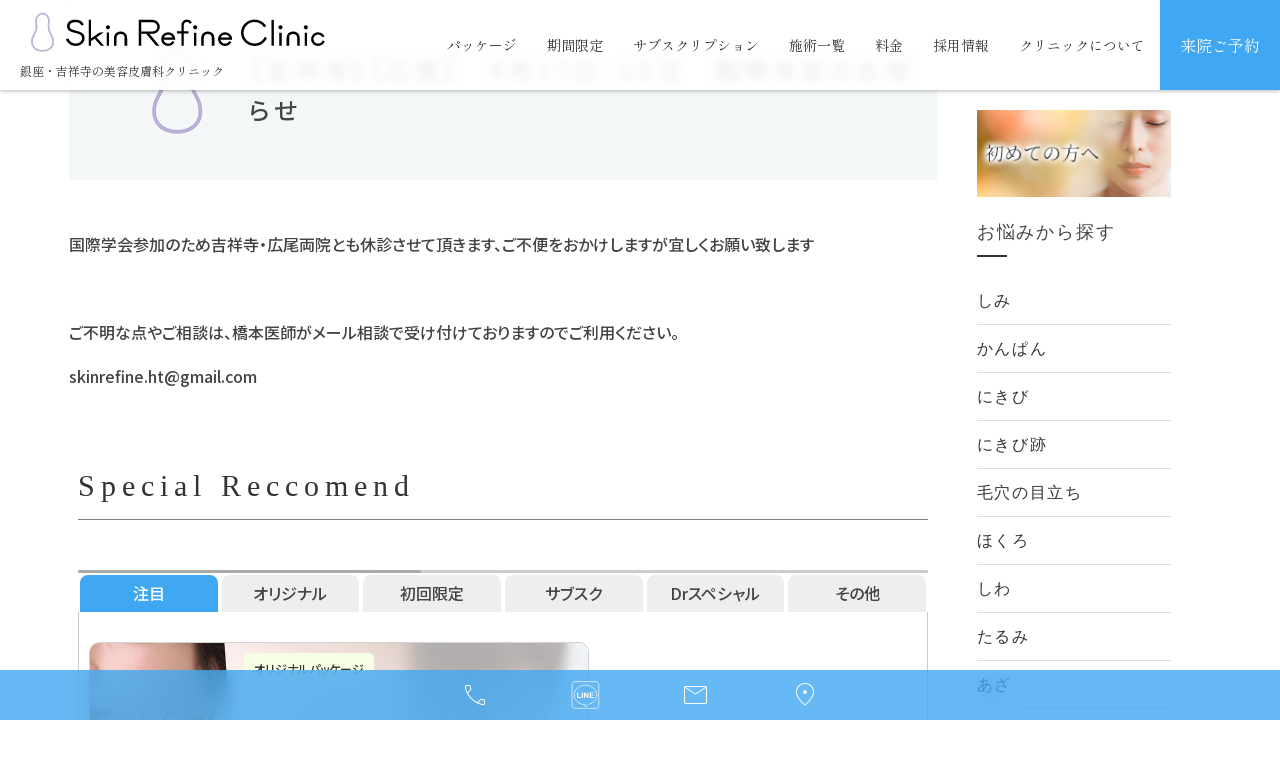

--- FILE ---
content_type: text/html; charset=UTF-8
request_url: https://skinrefine.jp/news/20150415141832/
body_size: 26941
content:
  <!doctype html>
<html lang="ja-JP">
<!--header-01-->

<head>
  <!-- Google Tag Manager -->
  <script>
    (function(w, d, s, l, i) {
      w[l] = w[l] || [];
      w[l].push({
        'gtm.start': new Date().getTime(),
        event: 'gtm.js'
      });
      var f = d.getElementsByTagName(s)[0],
        j = d.createElement(s),
        dl = l != 'dataLayer' ? '&l=' + l : '';
      j.async = true;
      j.src =
        'https://www.googletagmanager.com/gtm.js?id=' + i + dl;
      f.parentNode.insertBefore(j, f);
    })(window, document, 'script', 'dataLayer', 'GTM-NZ9SHK');
  </script>
  <!-- End Google Tag Manager -->

  <meta charset="UTF-8">
  <meta name="viewport" content="width=device-width,initial-scale=1">
  <meta name="Description" content="銀座・有楽町駅、吉祥寺駅すぐ、開業10年の美容皮膚科。熟練の専門医が導く【洗練美】を追求。オリジナルたるみ治療「ウルニューマ」「リファインリフト」で新しい感動体験をお届けします。" />
  <meta name="Keywords" content="銀座,吉祥寺,美容皮膚科,皮膚科,エステ,美肌,美白" />
  <!--
  <link rel="author" href="https://plus.google.com/115553597097913636020" />
  <meta property="og:site_name" content="スキンリファインクリニック" />
  <meta property="fb:admins" content="122581" />
  <meta name="twitter:site" content="@skinrefine" />
  <meta name="twitter:creator" content="@skinrefine" />
  <meta property="og:image" content="https://skinrefine.jp/wp-content/themes/skinrefine_2013/img/fb_logo.png" />
  <meta itemprop="image" content="https://skinrefine.jp/wp-content/themes/skinrefine_2013/img/fb_logo.png" />
<meta property="og:url" content="https://skinrefine.jp/news/20150415141832/" />
<meta property="og:title" content="お知らせ・新しい施術ご案内" />
<meta name="twitter:card" content="summary" />
<meta name="twitter:domain" content="skinrefine.jp" />
<meta property="og:type" content="article" />
<meta property="og:description" content="お知らせ・新しい施術ご案内　銀座・有楽町駅、吉祥寺駅すぐ、開業10年の美容皮膚科。熟練の専門医が導く【洗練美】を追求。オリジナルたるみ治療「ウルニューマ」「リファインリフト」で新しい感動体験をお届けします。" />
<meta name="twitter:description" content="お知らせ・新しい施術ご案内　銀座・有楽町駅、吉祥寺駅すぐ、開業10年の美容皮膚科。熟練の専門医が導く【洗練美】を追求。オリジナルたるみ治療「ウルニューマ」「リファインリフト」で新しい感動体験をお届けします。" />
<!-- favicon -->
<link rel="apple-touch-icon" sizes="180x180" href="/favicon/favicon.png">
<link rel="apple-touch-icon-precomposed" href="/favicon/favicon.png">
<link rel="shortcut icon" href="/favicon/favicon.ico">
<link rel="icon" sizes="192x192" href="/favicon/favicon.png">
<link rel="preconnect" href="https://fonts.gstatic.com" crossorigin>

<!-- css -->
<link href="https://skinrefine.jp/wp-content/themes/src_rps_renew/css/reset.css" rel="stylesheet" type="text/css">
<link href="https://skinrefine.jp/wp-content/themes/src_rps_renew/css/style.css" rel="stylesheet" type="text/css">
<link href="https://skinrefine.jp/wp-content/themes/src_rps_renew/assets/css/style.css" rel="stylesheet" type="text/css">
<link href="https://skinrefine.jp/wp-content/themes/src_rps_renew/css/src2-style.css?1768911490" rel="stylesheet" type="text/css">
<link href="https://skinrefine.jp/wp-content/themes/src_rps_renew/css/src2-style-03.css?1768911490" rel="stylesheet" type="text/css">
<link href="https://skinrefine.jp/wp-content/themes/src_rps_renew/css/main.css?1768911490" rel="stylesheet" type="text/css">
<link href="https://skinrefine.jp/wp-content/themes/src_rps_renew/css/src3.css?1768911490" rel="stylesheet" type="text/css">
<script src="https://skinrefine.jp/wp-content/themes/src_rps_renew/js/src3.js?1768911490"></script>
<link rel="stylesheet" href="https://cdnjs.cloudflare.com/ajax/libs/jqueryui/1.12.1/themes/base/jquery-ui.min.css">
<script src="//ajax.googleapis.com/ajax/libs/jquery/1.11.0/jquery.min.js"></script>
<script src="https://code.jquery.com/ui/1.11.4/jquery-ui.min.js"></script>
<script src="https://skinrefine.jp/wp-content/themes/src_rps_renew/js/jquery.matchHeight.js"></script>

<meta name='robots' content='max-image-preview:large' />
<link rel='dns-prefetch' href='//cdn.jsdelivr.net' />
<link rel='dns-prefetch' href='//ajax.googleapis.com' />
<link rel='dns-prefetch' href='//code.jquery.com' />
<link rel="alternate" type="application/rss+xml" title="銀座・吉祥寺の美容皮膚科【スキンリファインクリニック】 &raquo; お知らせ・新しい施術ご案内 カテゴリーのフィード" href="https://skinrefine.jp/category/news/feed/" />
<script type="text/javascript">
/* <![CDATA[ */
window._wpemojiSettings = {"baseUrl":"https:\/\/s.w.org\/images\/core\/emoji\/14.0.0\/72x72\/","ext":".png","svgUrl":"https:\/\/s.w.org\/images\/core\/emoji\/14.0.0\/svg\/","svgExt":".svg","source":{"concatemoji":"https:\/\/skinrefine.jp\/wp-includes\/js\/wp-emoji-release.min.js?ver=6.4.7"}};
/*! This file is auto-generated */
!function(i,n){var o,s,e;function c(e){try{var t={supportTests:e,timestamp:(new Date).valueOf()};sessionStorage.setItem(o,JSON.stringify(t))}catch(e){}}function p(e,t,n){e.clearRect(0,0,e.canvas.width,e.canvas.height),e.fillText(t,0,0);var t=new Uint32Array(e.getImageData(0,0,e.canvas.width,e.canvas.height).data),r=(e.clearRect(0,0,e.canvas.width,e.canvas.height),e.fillText(n,0,0),new Uint32Array(e.getImageData(0,0,e.canvas.width,e.canvas.height).data));return t.every(function(e,t){return e===r[t]})}function u(e,t,n){switch(t){case"flag":return n(e,"\ud83c\udff3\ufe0f\u200d\u26a7\ufe0f","\ud83c\udff3\ufe0f\u200b\u26a7\ufe0f")?!1:!n(e,"\ud83c\uddfa\ud83c\uddf3","\ud83c\uddfa\u200b\ud83c\uddf3")&&!n(e,"\ud83c\udff4\udb40\udc67\udb40\udc62\udb40\udc65\udb40\udc6e\udb40\udc67\udb40\udc7f","\ud83c\udff4\u200b\udb40\udc67\u200b\udb40\udc62\u200b\udb40\udc65\u200b\udb40\udc6e\u200b\udb40\udc67\u200b\udb40\udc7f");case"emoji":return!n(e,"\ud83e\udef1\ud83c\udffb\u200d\ud83e\udef2\ud83c\udfff","\ud83e\udef1\ud83c\udffb\u200b\ud83e\udef2\ud83c\udfff")}return!1}function f(e,t,n){var r="undefined"!=typeof WorkerGlobalScope&&self instanceof WorkerGlobalScope?new OffscreenCanvas(300,150):i.createElement("canvas"),a=r.getContext("2d",{willReadFrequently:!0}),o=(a.textBaseline="top",a.font="600 32px Arial",{});return e.forEach(function(e){o[e]=t(a,e,n)}),o}function t(e){var t=i.createElement("script");t.src=e,t.defer=!0,i.head.appendChild(t)}"undefined"!=typeof Promise&&(o="wpEmojiSettingsSupports",s=["flag","emoji"],n.supports={everything:!0,everythingExceptFlag:!0},e=new Promise(function(e){i.addEventListener("DOMContentLoaded",e,{once:!0})}),new Promise(function(t){var n=function(){try{var e=JSON.parse(sessionStorage.getItem(o));if("object"==typeof e&&"number"==typeof e.timestamp&&(new Date).valueOf()<e.timestamp+604800&&"object"==typeof e.supportTests)return e.supportTests}catch(e){}return null}();if(!n){if("undefined"!=typeof Worker&&"undefined"!=typeof OffscreenCanvas&&"undefined"!=typeof URL&&URL.createObjectURL&&"undefined"!=typeof Blob)try{var e="postMessage("+f.toString()+"("+[JSON.stringify(s),u.toString(),p.toString()].join(",")+"));",r=new Blob([e],{type:"text/javascript"}),a=new Worker(URL.createObjectURL(r),{name:"wpTestEmojiSupports"});return void(a.onmessage=function(e){c(n=e.data),a.terminate(),t(n)})}catch(e){}c(n=f(s,u,p))}t(n)}).then(function(e){for(var t in e)n.supports[t]=e[t],n.supports.everything=n.supports.everything&&n.supports[t],"flag"!==t&&(n.supports.everythingExceptFlag=n.supports.everythingExceptFlag&&n.supports[t]);n.supports.everythingExceptFlag=n.supports.everythingExceptFlag&&!n.supports.flag,n.DOMReady=!1,n.readyCallback=function(){n.DOMReady=!0}}).then(function(){return e}).then(function(){var e;n.supports.everything||(n.readyCallback(),(e=n.source||{}).concatemoji?t(e.concatemoji):e.wpemoji&&e.twemoji&&(t(e.twemoji),t(e.wpemoji)))}))}((window,document),window._wpemojiSettings);
/* ]]> */
</script>
<style id='wp-emoji-styles-inline-css' type='text/css'>

	img.wp-smiley, img.emoji {
		display: inline !important;
		border: none !important;
		box-shadow: none !important;
		height: 1em !important;
		width: 1em !important;
		margin: 0 0.07em !important;
		vertical-align: -0.1em !important;
		background: none !important;
		padding: 0 !important;
	}
</style>
<link rel='stylesheet' id='wp-block-library-css' href='https://skinrefine.jp/wp-includes/css/dist/block-library/style.min.css?ver=6.4.7' type='text/css' media='all' />
<style id='global-styles-inline-css' type='text/css'>
body{--wp--preset--color--black: #000000;--wp--preset--color--cyan-bluish-gray: #abb8c3;--wp--preset--color--white: #ffffff;--wp--preset--color--pale-pink: #f78da7;--wp--preset--color--vivid-red: #cf2e2e;--wp--preset--color--luminous-vivid-orange: #ff6900;--wp--preset--color--luminous-vivid-amber: #fcb900;--wp--preset--color--light-green-cyan: #7bdcb5;--wp--preset--color--vivid-green-cyan: #00d084;--wp--preset--color--pale-cyan-blue: #8ed1fc;--wp--preset--color--vivid-cyan-blue: #0693e3;--wp--preset--color--vivid-purple: #9b51e0;--wp--preset--gradient--vivid-cyan-blue-to-vivid-purple: linear-gradient(135deg,rgba(6,147,227,1) 0%,rgb(155,81,224) 100%);--wp--preset--gradient--light-green-cyan-to-vivid-green-cyan: linear-gradient(135deg,rgb(122,220,180) 0%,rgb(0,208,130) 100%);--wp--preset--gradient--luminous-vivid-amber-to-luminous-vivid-orange: linear-gradient(135deg,rgba(252,185,0,1) 0%,rgba(255,105,0,1) 100%);--wp--preset--gradient--luminous-vivid-orange-to-vivid-red: linear-gradient(135deg,rgba(255,105,0,1) 0%,rgb(207,46,46) 100%);--wp--preset--gradient--very-light-gray-to-cyan-bluish-gray: linear-gradient(135deg,rgb(238,238,238) 0%,rgb(169,184,195) 100%);--wp--preset--gradient--cool-to-warm-spectrum: linear-gradient(135deg,rgb(74,234,220) 0%,rgb(151,120,209) 20%,rgb(207,42,186) 40%,rgb(238,44,130) 60%,rgb(251,105,98) 80%,rgb(254,248,76) 100%);--wp--preset--gradient--blush-light-purple: linear-gradient(135deg,rgb(255,206,236) 0%,rgb(152,150,240) 100%);--wp--preset--gradient--blush-bordeaux: linear-gradient(135deg,rgb(254,205,165) 0%,rgb(254,45,45) 50%,rgb(107,0,62) 100%);--wp--preset--gradient--luminous-dusk: linear-gradient(135deg,rgb(255,203,112) 0%,rgb(199,81,192) 50%,rgb(65,88,208) 100%);--wp--preset--gradient--pale-ocean: linear-gradient(135deg,rgb(255,245,203) 0%,rgb(182,227,212) 50%,rgb(51,167,181) 100%);--wp--preset--gradient--electric-grass: linear-gradient(135deg,rgb(202,248,128) 0%,rgb(113,206,126) 100%);--wp--preset--gradient--midnight: linear-gradient(135deg,rgb(2,3,129) 0%,rgb(40,116,252) 100%);--wp--preset--font-size--small: 13px;--wp--preset--font-size--medium: 20px;--wp--preset--font-size--large: 36px;--wp--preset--font-size--x-large: 42px;--wp--preset--spacing--20: 0.44rem;--wp--preset--spacing--30: 0.67rem;--wp--preset--spacing--40: 1rem;--wp--preset--spacing--50: 1.5rem;--wp--preset--spacing--60: 2.25rem;--wp--preset--spacing--70: 3.38rem;--wp--preset--spacing--80: 5.06rem;--wp--preset--shadow--natural: 6px 6px 9px rgba(0, 0, 0, 0.2);--wp--preset--shadow--deep: 12px 12px 50px rgba(0, 0, 0, 0.4);--wp--preset--shadow--sharp: 6px 6px 0px rgba(0, 0, 0, 0.2);--wp--preset--shadow--outlined: 6px 6px 0px -3px rgba(255, 255, 255, 1), 6px 6px rgba(0, 0, 0, 1);--wp--preset--shadow--crisp: 6px 6px 0px rgba(0, 0, 0, 1);}body { margin: 0;--wp--style--global--content-size: 800px;--wp--style--global--wide-size: 1200px; }.wp-site-blocks { padding-top: var(--wp--style--root--padding-top); padding-bottom: var(--wp--style--root--padding-bottom); }.has-global-padding { padding-right: var(--wp--style--root--padding-right); padding-left: var(--wp--style--root--padding-left); }.has-global-padding :where(.has-global-padding:not(.wp-block-block)) { padding-right: 0; padding-left: 0; }.has-global-padding > .alignfull { margin-right: calc(var(--wp--style--root--padding-right) * -1); margin-left: calc(var(--wp--style--root--padding-left) * -1); }.has-global-padding :where(.has-global-padding:not(.wp-block-block)) > .alignfull { margin-right: 0; margin-left: 0; }.has-global-padding > .alignfull:where(:not(.has-global-padding):not(.is-layout-flex):not(.is-layout-grid)) > :where([class*="wp-block-"]:not(.alignfull):not([class*="__"]),p,h1,h2,h3,h4,h5,h6,ul,ol) { padding-right: var(--wp--style--root--padding-right); padding-left: var(--wp--style--root--padding-left); }.has-global-padding :where(.has-global-padding) > .alignfull:where(:not(.has-global-padding)) > :where([class*="wp-block-"]:not(.alignfull):not([class*="__"]),p,h1,h2,h3,h4,h5,h6,ul,ol) { padding-right: 0; padding-left: 0; }.wp-site-blocks > .alignleft { float: left; margin-right: 2em; }.wp-site-blocks > .alignright { float: right; margin-left: 2em; }.wp-site-blocks > .aligncenter { justify-content: center; margin-left: auto; margin-right: auto; }:where(.is-layout-flex){gap: 0.5em;}:where(.is-layout-grid){gap: 0.5em;}body .is-layout-flow > .alignleft{float: left;margin-inline-start: 0;margin-inline-end: 2em;}body .is-layout-flow > .alignright{float: right;margin-inline-start: 2em;margin-inline-end: 0;}body .is-layout-flow > .aligncenter{margin-left: auto !important;margin-right: auto !important;}body .is-layout-constrained > .alignleft{float: left;margin-inline-start: 0;margin-inline-end: 2em;}body .is-layout-constrained > .alignright{float: right;margin-inline-start: 2em;margin-inline-end: 0;}body .is-layout-constrained > .aligncenter{margin-left: auto !important;margin-right: auto !important;}body .is-layout-constrained > :where(:not(.alignleft):not(.alignright):not(.alignfull)){max-width: var(--wp--style--global--content-size);margin-left: auto !important;margin-right: auto !important;}body .is-layout-constrained > .alignwide{max-width: var(--wp--style--global--wide-size);}body .is-layout-flex{display: flex;}body .is-layout-flex{flex-wrap: wrap;align-items: center;}body .is-layout-flex > *{margin: 0;}body .is-layout-grid{display: grid;}body .is-layout-grid > *{margin: 0;}body{--wp--style--root--padding-top: 0px;--wp--style--root--padding-right: 10px;--wp--style--root--padding-bottom: 0px;--wp--style--root--padding-left: 10px;}a:where(:not(.wp-element-button)){text-decoration: underline;}.wp-element-button, .wp-block-button__link{background-color: #32373c;border-width: 0;color: #fff;font-family: inherit;font-size: inherit;line-height: inherit;padding: calc(0.667em + 2px) calc(1.333em + 2px);text-decoration: none;}.has-black-color{color: var(--wp--preset--color--black) !important;}.has-cyan-bluish-gray-color{color: var(--wp--preset--color--cyan-bluish-gray) !important;}.has-white-color{color: var(--wp--preset--color--white) !important;}.has-pale-pink-color{color: var(--wp--preset--color--pale-pink) !important;}.has-vivid-red-color{color: var(--wp--preset--color--vivid-red) !important;}.has-luminous-vivid-orange-color{color: var(--wp--preset--color--luminous-vivid-orange) !important;}.has-luminous-vivid-amber-color{color: var(--wp--preset--color--luminous-vivid-amber) !important;}.has-light-green-cyan-color{color: var(--wp--preset--color--light-green-cyan) !important;}.has-vivid-green-cyan-color{color: var(--wp--preset--color--vivid-green-cyan) !important;}.has-pale-cyan-blue-color{color: var(--wp--preset--color--pale-cyan-blue) !important;}.has-vivid-cyan-blue-color{color: var(--wp--preset--color--vivid-cyan-blue) !important;}.has-vivid-purple-color{color: var(--wp--preset--color--vivid-purple) !important;}.has-black-background-color{background-color: var(--wp--preset--color--black) !important;}.has-cyan-bluish-gray-background-color{background-color: var(--wp--preset--color--cyan-bluish-gray) !important;}.has-white-background-color{background-color: var(--wp--preset--color--white) !important;}.has-pale-pink-background-color{background-color: var(--wp--preset--color--pale-pink) !important;}.has-vivid-red-background-color{background-color: var(--wp--preset--color--vivid-red) !important;}.has-luminous-vivid-orange-background-color{background-color: var(--wp--preset--color--luminous-vivid-orange) !important;}.has-luminous-vivid-amber-background-color{background-color: var(--wp--preset--color--luminous-vivid-amber) !important;}.has-light-green-cyan-background-color{background-color: var(--wp--preset--color--light-green-cyan) !important;}.has-vivid-green-cyan-background-color{background-color: var(--wp--preset--color--vivid-green-cyan) !important;}.has-pale-cyan-blue-background-color{background-color: var(--wp--preset--color--pale-cyan-blue) !important;}.has-vivid-cyan-blue-background-color{background-color: var(--wp--preset--color--vivid-cyan-blue) !important;}.has-vivid-purple-background-color{background-color: var(--wp--preset--color--vivid-purple) !important;}.has-black-border-color{border-color: var(--wp--preset--color--black) !important;}.has-cyan-bluish-gray-border-color{border-color: var(--wp--preset--color--cyan-bluish-gray) !important;}.has-white-border-color{border-color: var(--wp--preset--color--white) !important;}.has-pale-pink-border-color{border-color: var(--wp--preset--color--pale-pink) !important;}.has-vivid-red-border-color{border-color: var(--wp--preset--color--vivid-red) !important;}.has-luminous-vivid-orange-border-color{border-color: var(--wp--preset--color--luminous-vivid-orange) !important;}.has-luminous-vivid-amber-border-color{border-color: var(--wp--preset--color--luminous-vivid-amber) !important;}.has-light-green-cyan-border-color{border-color: var(--wp--preset--color--light-green-cyan) !important;}.has-vivid-green-cyan-border-color{border-color: var(--wp--preset--color--vivid-green-cyan) !important;}.has-pale-cyan-blue-border-color{border-color: var(--wp--preset--color--pale-cyan-blue) !important;}.has-vivid-cyan-blue-border-color{border-color: var(--wp--preset--color--vivid-cyan-blue) !important;}.has-vivid-purple-border-color{border-color: var(--wp--preset--color--vivid-purple) !important;}.has-vivid-cyan-blue-to-vivid-purple-gradient-background{background: var(--wp--preset--gradient--vivid-cyan-blue-to-vivid-purple) !important;}.has-light-green-cyan-to-vivid-green-cyan-gradient-background{background: var(--wp--preset--gradient--light-green-cyan-to-vivid-green-cyan) !important;}.has-luminous-vivid-amber-to-luminous-vivid-orange-gradient-background{background: var(--wp--preset--gradient--luminous-vivid-amber-to-luminous-vivid-orange) !important;}.has-luminous-vivid-orange-to-vivid-red-gradient-background{background: var(--wp--preset--gradient--luminous-vivid-orange-to-vivid-red) !important;}.has-very-light-gray-to-cyan-bluish-gray-gradient-background{background: var(--wp--preset--gradient--very-light-gray-to-cyan-bluish-gray) !important;}.has-cool-to-warm-spectrum-gradient-background{background: var(--wp--preset--gradient--cool-to-warm-spectrum) !important;}.has-blush-light-purple-gradient-background{background: var(--wp--preset--gradient--blush-light-purple) !important;}.has-blush-bordeaux-gradient-background{background: var(--wp--preset--gradient--blush-bordeaux) !important;}.has-luminous-dusk-gradient-background{background: var(--wp--preset--gradient--luminous-dusk) !important;}.has-pale-ocean-gradient-background{background: var(--wp--preset--gradient--pale-ocean) !important;}.has-electric-grass-gradient-background{background: var(--wp--preset--gradient--electric-grass) !important;}.has-midnight-gradient-background{background: var(--wp--preset--gradient--midnight) !important;}.has-small-font-size{font-size: var(--wp--preset--font-size--small) !important;}.has-medium-font-size{font-size: var(--wp--preset--font-size--medium) !important;}.has-large-font-size{font-size: var(--wp--preset--font-size--large) !important;}.has-x-large-font-size{font-size: var(--wp--preset--font-size--x-large) !important;}
.wp-block-navigation a:where(:not(.wp-element-button)){color: inherit;}
:where(.wp-block-post-template.is-layout-flex){gap: 1.25em;}:where(.wp-block-post-template.is-layout-grid){gap: 1.25em;}
:where(.wp-block-columns.is-layout-flex){gap: 2em;}:where(.wp-block-columns.is-layout-grid){gap: 2em;}
.wp-block-pullquote{font-size: 1.5em;line-height: 1.6;}
</style>
<link rel='stylesheet' id='flexible-table-block-css' href='https://skinrefine.jp/wp-content/plugins/flexible-table-block/build/style-index.css?ver=1724246105' type='text/css' media='all' />
<style id='flexible-table-block-inline-css' type='text/css'>
.wp-block-flexible-table-block-table.wp-block-flexible-table-block-table>table{width:100%;max-width:100%;border-collapse:collapse;}.wp-block-flexible-table-block-table.wp-block-flexible-table-block-table.is-style-stripes tbody tr:nth-child(odd) th{background-color:#f0f0f1;}.wp-block-flexible-table-block-table.wp-block-flexible-table-block-table.is-style-stripes tbody tr:nth-child(odd) td{background-color:#f0f0f1;}.wp-block-flexible-table-block-table.wp-block-flexible-table-block-table.is-style-stripes tbody tr:nth-child(even) th{background-color:#ffffff;}.wp-block-flexible-table-block-table.wp-block-flexible-table-block-table.is-style-stripes tbody tr:nth-child(even) td{background-color:#ffffff;}.wp-block-flexible-table-block-table.wp-block-flexible-table-block-table>table tr th,.wp-block-flexible-table-block-table.wp-block-flexible-table-block-table>table tr td{padding:0.5em;border-width:1px;border-style:solid;border-color:#000000;text-align:left;vertical-align:middle;}.wp-block-flexible-table-block-table.wp-block-flexible-table-block-table>table tr th{background-color:#f0f0f1;}.wp-block-flexible-table-block-table.wp-block-flexible-table-block-table>table tr td{background-color:#ffffff;}@media screen and (min-width:769px){.wp-block-flexible-table-block-table.is-scroll-on-pc{overflow-x:scroll;}.wp-block-flexible-table-block-table.is-scroll-on-pc table{max-width:none;align-self:self-start;}}@media screen and (max-width:768px){.wp-block-flexible-table-block-table.is-scroll-on-mobile{overflow-x:scroll;}.wp-block-flexible-table-block-table.is-scroll-on-mobile table{max-width:none;align-self:self-start;}.wp-block-flexible-table-block-table table.is-stacked-on-mobile th,.wp-block-flexible-table-block-table table.is-stacked-on-mobile td{width:100%!important;display:block;}}
</style>
<link rel='stylesheet' id='swiper-css-css' href='https://cdn.jsdelivr.net/npm/swiper@11/swiper-bundle.min.css?ver=6.4.7' type='text/css' media='all' />
<link rel='stylesheet' id='swiper-mj-css' href='https://skinrefine.jp/wp-content/plugins/mj_base//assets/dist/css/mj_swiper.css?ver=1768911490' type='text/css' media='all' />
<script type="text/javascript" src="https://cdn.jsdelivr.net/npm/swiper@11/swiper-bundle.min.js?ver=6.4.7" id="swiper-js-js"></script>
<script type="text/javascript" src="https://ajax.googleapis.com/ajax/libs/jquery/3.4.1/jquery.min.js?ver=3.4.1" id="jquery-js"></script>
<script type="text/javascript" src="https://code.jquery.com/jquery-migrate-3.1.0.min.js?ver=3.1.0" id="jquery-migrate-js"></script>
<link rel="https://api.w.org/" href="https://skinrefine.jp/wp-json/" /><link rel="alternate" type="application/json" href="https://skinrefine.jp/wp-json/wp/v2/categories/7" /><link rel="EditURI" type="application/rsd+xml" title="RSD" href="https://skinrefine.jp/xmlrpc.php?rsd" />
<meta name="thumbnail" content="https://skinrefine.jp/wp-content/uploads/2024/05/src-ogp-001.png">
<meta property="og:locale" content="ja_JP">
<meta property="og:image" content="https://skinrefine.jp/wp-content/uploads/2024/05/src-ogp-001.png">
<meta property="og:title" content="【吉祥寺】【広尾】　4月17日・18日　臨時休診のお知らせ">
<meta property="og:type" content="website">
<meta property="og:url" content="https://skinrefine.jp">
<meta property="og:site_name" content="スキンリファインクリニック（銀座・吉祥寺）">
<meta property="og:description" content="銀座・吉祥寺の美容皮膚科【スキンリファインクリニック】">
<meta name="twitter:card" content="summary_large_image">
<meta name="twitter:site" content="">
<meta property="fb:app_id" content="">
<title>【吉祥寺】【広尾】　4月17日・18日　臨時休診のお知らせ | スキンリファインクリニック（銀座・吉祥寺）</title>
<meta name="description" content="国際学会参加のため吉祥寺・広尾両院とも休診させて頂きます、ご不便をおかけしますが宜しくお願い致します　 &nbsp; ご不明な点やご相談は、橋本医師がメール相談で受け付けておりますのでご利用ください。 skinrefine.ht@gmail.com | スキンリファインクリニック（銀座・吉祥寺）">
<link rel="canonical" href="https://skinrefine.jp/news/20150415141832/">
		<style type="text/css" id="wp-custom-css">
			.singleContents h2{
    position: relative;
    margin: 50px 0 50px;
    padding: 0 0 8px 0;
    border-bottom: solid 1px #7f7f7f;
    font-family: "Noto Serif JP", serif;
    font-size: 3rem;
    color: #333333;
    font-weight: 500;
    letter-spacing: 0.2em;
    display: -webkit-box;
    display: -ms-flexbox;
    display: flex;
    -webkit-box-align: center;
    -ms-flex-align: center;
    align-items: center;
}
.singleContents h3{
	  position: relative;
    margin: 0 0 20px;
    padding: 8px 8px 8px 28px;
    border-radius: 0;
    background: transparent;
    font-size: 2.2rem;
    font-weight: 400;
    letter-spacing: 0.1em;
    color: #b5a6ed;
}
.singleContents h3:before{
	content: "○";
    margin-right: 10px;
    left: 0;
    color: inherit;
position: absolute;
    top: 8px;
}
.singleContents table{
	    width: 100%;
    margin: 0 0 24px;
    table-layout: fixed;
}
.singleContents table th,
.singleContents table td{
	text-align:left;
	vertical-align:middle;
}
.singleContents tr{
border-top: 1px solid #ccc;
    border-left: 1px solid #ccc;
}
.singleContents th{
background: #efeff7;
    padding: 15px 10px;
    border-right: 1px solid #ccc;
    border-bottom: 1px solid #ccc;
    word-break: break-word;
    text-align: center;
    font-weight: 700;
    font-size: 1.6rem;
    color: #333;
}
.singleContents td{
	    border-right: 1px solid #d2c7e2;
    border-bottom: 1px solid #d2c7e2;
    color: #838383;
    padding: 15px 15px;
    text-align: center;
    font-size: 1.6rem;
}
.singleContents table p{
	margin-bottom:0;
}
.singleContents strong,
.singleContents b{
	font-weight:bold;
	color:#000;
}
.singleContents a{
	color:#007bd3 !important;
}
.singleContents a:hover{
	text-decoration:underline;
}
.singleContents p{
	margin-bottom:1em;
}
.singleContents .twentytwenty-wrapper{
	max-width:65rem;
	margin:5rem auto;
}

.singleContents iframe[title="YouTube video player"]{
width: 100%;
    aspect-ratio: 16/9;
    height: auto;
}

.singleContents ul,
.singleContentsol ol{
    list-style: circle outside;
    margin-left: 2.7rem;
	margin-top:2rem;
	margin-bottom:2rem;
}
.singleContents ol{
	list-style:decimal outside;
}

.singleContents strong {
 
background: linear-gradient(transparent 60%, #fce5ff 60%);
 
}

.singleContents h4{
	font-size:1.8rem;
	background:#EEE;
	padding:1rem;
	margin:2rem 0 2rem;
}

		</style>
		<link href="https://fonts.googleapis.com/css2?family=Shippori+Mincho:wght@400;500;600&display=swap" rel="stylesheet">
<link href="https://fonts.googleapis.com/css2?family=Noto+Sans+JP:wght@300;500&display=swap" rel="stylesheet">
<link href="https://fonts.googleapis.com/css2?family=Cinzel&display=swap" rel="stylesheet">
<link rel="stylesheet" href="https://fonts.googleapis.com/css2?family=Material+Symbols+Outlined:opsz,wght,FILL,GRAD@20..48,100..700,0..1,-50..200" />
<link href="https://skinrefine.jp/wp-content/themes/src_rps_renew/inc/css/common.css?1768911490" rel="stylesheet" type="text/css">

<script src="https://skinrefine.jp/wp-content/themes/src_rps_renew/js/src2.js?1768911490"></script>
<link rel="stylesheet" href="https://cdnjs.cloudflare.com/ajax/libs/mhayes-twentytwenty/1.0.0/css/twentytwenty.min.css" integrity="sha512-NJy06C7fPArp8I0XLO5pDDTDguBMLCPQ2FyjU3xrwuD5CGyN6CbfTr40Zv+YON7lDNzAsRqZeEY8Oi0xrgP+3w==" crossorigin="anonymous" referrerpolicy="no-referrer" />
<script src="https://skinrefine.jp/wp-content/themes/src_rps_renew/js/jquery.matchHeight.js"></script>
<script src="https://cdnjs.cloudflare.com/ajax/libs/gsap/3.8.0/gsap.min.js"></script>
<script src="https://cdnjs.cloudflare.com/ajax/libs/gsap/3.8.0/ScrollTrigger.min.js"></script>
<script src="https://cdnjs.cloudflare.com/ajax/libs/mhayes-twentytwenty/1.0.0/js/jquery.twentytwenty.min.js" integrity="sha512-GPLeok4pmABjbz8dF6i4cqao9fhF9LE5X4rI0ORBe2YqbZmaqdSiM7g4oO+CEy99SxZV6memnoKANwopFr6Z6g==" crossorigin="anonymous" referrerpolicy="no-referrer"></script>
<script src="https://cdnjs.cloudflare.com/ajax/libs/mhayes-twentytwenty/1.0.0/js/jquery.event.move.min.js" integrity="sha512-LbipuILGe2LAzpjWmMA+B++LsvW1nAL5IQXvpmidOmJmei0p/odo6ewzxX8YHGc51DGIwcUDa6LxQxOEf7G1EA==" crossorigin="anonymous" referrerpolicy="no-referrer"></script>
<script src="https://skinrefine.jp/wp-content/themes/src_rps_renew/inc/js/common.js?1768911490"></script>
<script>
  jQuery(function($) {
    $(window).load(function() {
      $(".twentytwenty-container[data-orientation!='vertical']").twentytwenty({
        default_offset_pct: 0.7
      });
      $(".twentytwenty-container[data-orientation='vertical']").twentytwenty({
        default_offset_pct: 0.3,
        orientation: 'vertical'
      });
    });
  });
</script>
<link rel="stylesheet" href="https://cdn.jsdelivr.net/npm/swiper@8/swiper-bundle.min.css" />
<script src="https://cdn.jsdelivr.net/npm/swiper@8/swiper-bundle.min.js"></script>
<script>
  jQuery(function($) {
    $('.height').matchHeight();
  });
</script>
<meta name="google-site-verification" content="A-aOwDGfQ8NPstw1Vatia994fZ02KeCHMtB13yyAYGs" />
<script > const supportsContainerQueries="container"in document.documentElement.style;
if ( !supportsContainerQueries) {
  import("https://cdn.skypack.dev/container-query-polyfill");
}
$(function() {
  $('*[name="reservedate1"],*[name="reservedate2"]').attr('readonly', 'readonly');
}
);
</script>

<style>
iframe{
max-width:100% !important;
height:auto;
}
@media screen and (max-width:768px){
.mainContents{
padding-top:2rem;
}
}
body{
padding-top:0 !important;

}
.sec-10__button-text:nth-child(odd){
background:#fffff2 !important;
}
.sec-10__button-text{
font-size:1.6rem !important;
}
@media screen and (max-width:768px){
.mv__title-sub{
	margin-top:2rem;
}
.sec-04__banner-01-text{
text-align:left;
}
}
.cs__box img{
max-height:100% !important;
}
.nav__sp ul ul{
margin-left:5rem;
}
.nav__sp ul>li>ul>li>a{
padding:5px 10px;
font-size:1.4rem;
}
.header-01__logo-img{
width:310px !important;
}
.drs__img{
max-width:15rem;
}
.drs__place{
display:flex;
flex-wrap:wrap;
}
.drs__place-tip{
font-size:1.4rem;
padding:.5rem 1rem;
border-radius:.5rem;
background:#e9ffea;
margin:0 1rem 1rem;
}

.insta__wrapper{
display:flex;
flex-wrap:wrap;
justify-content:center;
}
.insta__wrapper .instagram-media{
max-width:calc(30rem - 2rem) !important;
width:calc(33% - 2rem) !important;
min-width:0px !important;
margin:1rem !important;
}
.sec-02__excerption{
container-type:inline-size;
}
.sec-02__copy{
font-size:clamp(1.6rem,4cqi,4rem);
text-align:center;
margin:1rem 0;
padding:0 1rem;
}
:root{
--point-color-01:#40a8f2;/*ブルー：ポイントカラー（ボタン・リンク）*/
--sub-color-01:#d2d2d2;/*グレー（薄）：線*/
}
.mv__button, .mv__button:visited, .mv__button:link {
    display: inline-block;
    background: var(--point-color-01);
    text-shadow: 0rem 0rem 0.2rem rgba(0,0,0,0.5);
    color: #fff;
    padding: 1rem 4rem 1rem 2rem;
    -moz-border-radius: .5rem;
    -webkit-border-radius: 0.5rem;
    border-radius: 10rem;
    margin: 1rem 0 0 auto;
    font-size: 1.6rem;
    border: 0.2rem solid #FFF;
    box-shadow: 0 0 0.4rem rgba(0,0,0,0.4);
    position:relative;
}
.mv__button:after{
    position:absolute;
	font-family: "Material Symbols Outlined";
content: "arrow_forward_ios";
right:1rem;
}
.header-01__menu-area-02 {
    background: var(--point-color-01) !important;
}
.pg__area{
container-type:inline-size;
width:100%;
}
@container (max-width: 800px){
.pg__block{
width:100% !important;
margin:1rem 0 !important;
}
}
.pg__block:after {
    content: "arrow_forward_ios";
    position: absolute;
    bottom: 1.1rem;
    margin-top: auto;
    margin-bottom: auto;
    font-family: "Material Symbols Outlined";
    right: 0.9rem;
    font-size: 1.5rem;
    transition: 0.3s;
    width: 2rem;
    z-index: 5;
    height: 2rem;
    background: var(--point-color-01);
    font-size: 1.2rem;
    color: #FFF;
    display: grid;
    border-radius: 10rem;
    place-content: center;
}
.pg__block:hover:after{
right:.6rem;
}
.pg__block{
border-color:var(--sub-color-01);
}
.p-01__tab {
    padding: 0.5rem 1rem;
    text-align: center;
    background: #eee;
    border-radius: 1rem 1rem 0 0;
    border-top: solid #FFF 0.2rem;
    border-left: solid white 0.2rem;
    border-right: solid white 0.2rem;
}
.p-01__tab.swiper-slide-thumb-active{
background: var(--point-color-01);
}
.pg__block{
width: calc(50% - 2rem);
}
.introBoxLink2{
max-width:30rem;
width:calc(33.3% - 2rem);
margin:1rem;
}
.introBox.jc-c{
flex-wrap:wrap;
container-type:inline-size;
}
@container (max-width:500px){
.introBoxLink2{
width:100%;
}
}
.sec__wrapper iframe{
max-width:100%;
}

.sec-02__title {
    font-size: var(--font-size-01) !important;
    font-weight: bold !important;
    text-align: center !important;
    font-family: var(--font-family-01) !important;
    padding: 2rem 0 !important;
    margin: 5rem 1rem 10rem !important;
    position: relative !important;
	border:none !important;
	background:transparent !important;
}
.sec-03__ex-title{
    margin: 0 !important;
    position: relative !important;
	border:none !important;
	background:transparent !important;
	font-family: var(--font-family-01) !important;
    font-size: 2.6rem !important;
    font-weight: bold !important;
	padding-top:0 !important;
    padding-bottom: 1rem !important;
    margin-bottom: 2rem !important;
    border-bottom: 0.1rem solid var(--sub-color-02) !important;
}
.mv__wrapper--02 .mv__title-area {
    background: rgba(255, 255, 255, 0.8);
  }
  .mv__left-img{
    height: 100%;
    width: auto;
    position: absolute;
    max-width: 2000px;
    right: 0;
  }
  .sec-30__wrapper{
  width:100%;
  overflow-x:hidden;
  }
  @media screen and (max-width:768px){

  .mv__title-area *{
  text-align:left !important;
  }
  
}
.sec__title {
    margin: 5rem auto 5rem !important;
    font-size: var(--font-size-01) !important;
    font-family: var(--font-family-01) !important;
    text-align: center !important;
    position: relative !important;
    max-width: var(--main-inner-03) !important;
    font-weight: bold !important;
	border:none !important;
	background:transparent !important;
}

.sec__title--right {
    margin-left: auto !important;
    margin-right: 0 !important;
}
.sec__wrapper--back-01{
}
.sec-06__title{
margin-top: 3rem !important;
margin-bottom:0 !important;
    background: var(--sub-color-02) !important;
    color: #fff;
    width: 100% !important;
    display: flex;
    padding: 2rem !important;
    text-align: left;
    font-size: clamp(2.0rem, 4vw, 4rem) !important;
    /* justify-content: center;
	
}
</style><script>
const package_data = [
  {
  subtitle: "オリジナルパッケージ",
    items: [
      { link: "https://skinrefine.jp/package/17015/", text: "ウルニューマ（ウルトラフォーマーMPT＋ボルニューマー）" },
      { link: "https://skinrefine.jp/package/20756/", text: "ウルニューマアイ（ウルトラフォーマーMPT＋ボルニューマー）" },
      { link: "https://skinrefine.jp/package/20157/", text: "ギガフォーマー（ウルトラフォーマMPTの3倍照射）" },
      { link: "https://skinrefine.jp/package/18610/", text: "リファインボト・ボツリヌストキシン注射（コアトックス）3部位のお任せ打ち" },
      { link: "https://skinrefine.jp/package/18453/", text: "Dr山田スペシャルパッケージ「ヴィーナスウルニューマ」" },
      { link: "https://skinrefine.jp/package/17016/", text: "スムースネックリファイン（首へのロングラスティング(RRS)＋ボトックス）" },
      { link: "https://skinrefine.jp/package/17023/", text: "リファインリフト（ヒアルロン酸注入）" }
	  ]
    }];
	const subscription_data = [
  {
  subtitle: "月定額・サブスクリプション",
    items: [
	 { link: "https://skinrefine.jp/package/26745/", text: "「SRC式シミ・肝斑プラン」サブスク（月定額制）プラン" },
	 { link: "https://skinrefine.jp/package/26771/", text: "「SRC式毛穴プラン」サブスク（月定額制）プラン" },
	  { link: "https://skinrefine.jp/package/27616/", text: "「SRC式ハリ・ツヤプラン」サブスク（月定額制）プラン" },
	  { link: "https://skinrefine.jp/package/21727/", text: "「SRC式たるみスッキリプラン」サブスク（月定額制）プラン" },
	  { link: "https://skinrefine.jp/package/19177/", text: "「ダーマペン4」サブスク（月定額制）プラン（銀座院のみ）" }
	
	 
	  ]
    }];
	const trial_data = [
  {
    subtitle: "初施術限定トライアルプラン",
    items: [
      { link: "https://skinrefine.jp/package/18696/", text: "ダーマペン4" },
      { link: "https://skinrefine.jp/package/19015/", text: "トライアルリファインリフト（ヒアルロン酸）" },
	  ]
    }];
const nayami_data = [
  {
    items: [
      { link: "/nayami/shimi/", text: "しみ" },
      { link: "/nayami/kanpan/", text: "かんぱん" },
      { link: "/nayami/nikibi/", text: "にきび" },
      { link: "/clinic/nikibiato/", text: "にきび跡" },
      { link: "/nayami/keana/", text: "毛穴の目立ち" },
      { link: "/nayami/hokuro/", text: "ほくろ" },
      { link: "/nayami/shiwa/", text: "しわ" },
      { link: "/nayami/tarumi/", text: "たるみ" },
      { link: "/nayami/aza/", text: "あざ" },
      { link: "/nayami/kuma/", text: "目の下のクマ" },
      { link: "/nayami/kogao/", text: "小顔" },
	  { link: "/clinic/gmpp/", text: "脱毛" },
      { link: "/blog-doctors/20190325185410/", text: "頭皮・育毛" },
	  
      /*{ link: "/blog-doctors/20210608155545/", text: "二重" },*/
      { link: "/clinic/tattoo/", text: "刺青・タトゥー除去" },
	  
	  ]
    }];

  
  const treat_data = [
      {
        subtitle: "注入・注射",
        items: [
          { link: "/clinic/hyaluronic/", text: "ヒアルロン酸注入" },
          { link: "/clinic/restylane/", text: "レスチレン" },
          { link: "/clinic/rrs/", text: "RRSロングラスティング" },
		  { link: "/clinic/plureal//", text: "プルリアル" },
          //{ link: "/clinic/profhilo/", text: "プロファイロ" },
          { link: "/clinic/botulinum/", text: "ボツリヌストキシン注射" },
          { link: "/clinic/sunekos/", text: "スネコス" },
          { link: "/clinic/coretox/", text: "コアトックス" },
          { link: "/clinic/suikou/", text: "水光注射<small>（吉祥寺院のみ）</small>" },
		  
          { link: "/clinic/lipodissolve-injection/", text: "脂肪溶解注射" },
          // { link: "/clinic/mesoline/", text: "メソラインスリム（脂肪溶解注射）" },
          { link: "/blog-doctors/20190325185410/", text: "ヘアフィラー" },
          { link: "/clinic/vcdrip/", text: "点滴：高濃度ビタミンC" },
          // { link: "/clinic/nad/", text: "NAD+(NMN)点滴" },
          { link: "/clinic/exosome/", text: "リファインエクソソーム点滴" },
        ],
      },
	  
      {
        subtitle: "美容機器",
        items: [
		{"link":"https://skinrefine.jp/clinic/titanium-lift/",text:"チタニウムリフト"},
          { link: "/clinic/skin_stamp/", text: "ダーマペン4" },
          { link: "/clinic/clatuu/", text: "CLATUUα クラツーアルファ<small>（銀座院のみ）</small>" },
          { link: "/clinic/ultra-former-mpt/", text: "ULTRAFOMER MPT ウルトラフォーマーMPT" },
          { link: "/clinic/ultraformer3/", text: "ULTRAFOMER3 ウルトラフォーマー3" },
          { link: "/clinic/volnewmer/", text: "Volnewmer ボルニューマー" },
          { link: "/clinic/endymedpromulti/", text: "EndyMed PRO multi エンディメットプロ・マルチ" },
          { link: "/clinic/pico_laser/", text: "ピコレーザー" },
		  { link: "/clinic/ipl/", text: "光治療(IPL)" },	  
		  { link: "/clinic/ipl/#m-04", text: "ライムライト<small>（銀座院のみ）</small>" },
          { link: "/clinic/bbl/", text: "BBL<small>（吉祥寺院のみ）</small>" },
          { link: "/clinic/laser_facial/", text: "レーザーフェイシャル<small>（吉祥寺院のみ）</small>" },
          { link: "/clinic/neogen_spa/", text: "プラズマフェイシャル NeoGen SPA ネオジェン" },
          { link: "/clinic/neogen_psr/", text: "プラズマフェイシャルハイエナジー" },
          
        ],
      },
      {
        subtitle: "ピーリング",
        items: [
          { link: "/clinic/hydrafacial/", text: "ハイドラフェイシャル" },
          { link: "/clinic/massagepeel/", text: "マッサージピール（PRX-T33）" },
          { link: "/clinic/manukaretouch/", text: "マヌカピール" },
        ],
      },
      {
        subtitle: "糸リフト",
        items: [{ link: "/clinic/thread-lift-tr/", text: "糸リフト(アルテミスリフト・LFL)" },
		//{ link: "/clinic/anker-lift/", text: "アンカーリフト" }
		]
      },
	  /*
      {
        subtitle: "美容外科",
        subsections: [
          {
            subtitle: "瞼（まぶた）",
            items: [
              { link: "https://skinrefine.jp/blog-doctors/20210608155545/", text: "二重まぶた（切開法）" },
              { link: "https://skinrefine.jp/blog-doctors/20210608151120/", text: "上眼瞼のたるみ/シワ手術" },
              { text: "目の下のたるみ取り", isLink: false },
            ],
          },
          {
            subtitle: "婦人科形成",
            items: [
              { link: "https://skinrefine.jp/blog-doctors/20200909154801/", text: "外陰部小陰唇　縮小手術" },
              { link: "https://skinrefine.jp/blog-doctors/20200909172709/", text: "乳輪縮小術" },
              { link: "https://skinrefine.jp/blog-doctors/20200909172709/", text: "乳頭縮小術" },
              { text: "傷跡修正手術", isLink: false },
            ],
          },
          {
            subtitle: "その他",
            items: [{ link: "https://skinrefine.jp/clinic/tattoo/", text: "刺青・タトゥー除去" }],
          },
        ],
      },
	  */
	  /*
      {
        subtitle: "ARCHIM Tokyo トリートメント",
        items: [
          { link: "/news/20210417121158/", text: "ボディトリートメント" },
          { link: "/news/20210417121158/", text: "フェイシャルトリートメント" },
		   { link: "/news/20210417121158/#comb", text: "コンビネーショントリートメント" },
        ],
      },

*/
{
        subtitle: "ホームケア",
        items: [
          { link: "/clinic/nmn-spl/", text: "NMN" },
        ],
      },
{
        subtitle: "アートメイク（DORI MEDICAL ART）",
        items: [
          { link: "/artmake/", text: "眉アートメイク" },
          { link: "/artmake/", text: "アートメイクその他" },
        ],
      },
    ];
	
function createHtml(data, level = 3) {
  let html = '';
  for (let item of data) {
    if (item.items) {
	if(item.subtitle){
      html += `<h${level}>${item.subtitle}</h${level}>`;
	  }
      html += '<ul class="mn__area">';
	  
      html += item.items.map(subitem => {
        if (subitem.isLink === false) {
          return `<li><a class="no-link">${subitem.text}</a></li>`;
        } else {
          return `<li><a href="${subitem.link}">${subitem.text}</a></li>`;
        }
      }).join('');
      html += '</ul>';
    }

    if (item.subsections) {
      html += item.subsections.map(subitem => createHtml([subitem], level + 1)).join('');
    }
  }

  return html;
}
function createCheck(data, isTab = true) {
  let html = "";
  for (let item of data) {
    html += `<div class="check_list js__slide">${item.subtitle}</div>`;
    html += '<div class="check_tab-content js__slide-content">';
    if (item.items) {
      html += item.items
        .map((subitem) => {
          return `<label><input type="checkbox" name="treat_check[]" value="${subitem.text}">${subitem.text}</label>`;
        })
        .join("");
    }

    if (item.subsections) {
      item.subsections.forEach((section) => {
        html += `<div class="subtitle">${section.subtitle}</div>`;
        html += section.items
          .map((subitem) => {
            return `<label><input type="checkbox" name="treat_check[]" value="${subitem.text}">${subitem.text}</label>`;
          })
          .join("");
      });
    }
    html += "</div>";
  }
  return html;
}
function addHTMLToElement(id, html) {
    // 指定したIDの要素を取得
    var element = document.getElementById(id);

    // 既存の要素がある場合は追加（append）する
    if (element.innerHTML) {
        element.innerHTML += html;
    } else {
        // 既存の要素がない場合は指定したHTMLを要素に設定する
        element.innerHTML = html;
    }
}
jQuery(function($){
$(document).ready(function() {
    $('#treat_check_area :checkbox').on("change",function() {
        // チェックボックスのvalueを取得

        var checkedValues = $('#treat_check_area :checkbox:checked').map(function() {
            return this.value;
        }).get();
        // ','でjoin
        var joinedValues = checkedValues.join(',');

        // textareaに結果をセット
		
        $('[name="treat_wish"]').val(joinedValues);
    });
});
});
</script></head>


<body>
  <div class="header-01__wrapper u__serif">
    <div class="header-01__inner">
      <div class="header-01__logo-area">
        <div class="header-01__logo-inner"> <a class="header-01__logo-link" href="/"> <img src="https://skinrefine.jp/wp-content/themes/src_rps_renew/inc/image/logo.svg" alt="スキンリファインクリニック" class="header-01__logo-img"> </a>
                      <div class="header-01__logo-text">銀座・吉祥寺の美容皮膚科クリニック</div>
                  </div>
      </div>
      <div class="header-01__menu-area-01">
        <div class="menu-%e3%82%b0%e3%83%ad%e3%83%bc%e3%83%90%e3%83%ab%e3%83%8a%e3%83%93-01-container"><ul id="menu-%e3%82%b0%e3%83%ad%e3%83%bc%e3%83%90%e3%83%ab%e3%83%8a%e3%83%93-01" class="menu"><li id="menu-item-26030" class="menu-item menu-item-type-custom menu-item-object-custom menu-item-26030"><a href="/package/">パッケージ</a></li>
<li id="menu-item-26031" class="menu-item menu-item-type-custom menu-item-object-custom menu-item-26031"><a href="/campaign/">期間限定</a></li>
<li id="menu-item-27989" class="menu-item menu-item-type-post_type menu-item-object-page menu-item-has-children menu-item-27989"><a href="https://skinrefine.jp/subscription/">サブスクリプション</a>
<ul class="sub-menu">
	<li id="menu-item-27990" class="menu-item menu-item-type-custom menu-item-object-custom menu-item-27990"><a href="/package/26745/">サブスク「SRC式シミ・肝斑プラン」</a></li>
	<li id="menu-item-27991" class="menu-item menu-item-type-custom menu-item-object-custom menu-item-27991"><a href="/package/26771/">サブスク「SRC式毛穴プラン」</a></li>
	<li id="menu-item-27992" class="menu-item menu-item-type-custom menu-item-object-custom menu-item-27992"><a href="/package/27616/">サブスク「SRC式ハリ・ツヤプラン」</a></li>
	<li id="menu-item-28011" class="menu-item menu-item-type-custom menu-item-object-custom menu-item-28011"><a href="/package/21727/">サブスク「SRC式たるみスッキリプラン」</a></li>
	<li id="menu-item-28010" class="menu-item menu-item-type-custom menu-item-object-custom menu-item-28010"><a href="/package/19177/">サブスク「ダーマペン4」（銀座院のみ）</a></li>
</ul>
</li>
<li id="menu-item-26034" class="menu-item menu-item-type-custom menu-item-object-custom menu-item-26034"><a href="/menu/">施術一覧</a></li>
<li id="menu-item-26033" class="menu-item menu-item-type-custom menu-item-object-custom menu-item-26033"><a href="/price/">料金</a></li>
<li id="menu-item-32367" class="menu-item menu-item-type-custom menu-item-object-custom menu-item-32367"><a href="/recruit/">採用情報</a></li>
<li id="menu-item-26035" class="menu-item menu-item-type-custom menu-item-object-custom menu-item-has-children menu-item-26035"><a href="/about/">クリニックについて</a>
<ul class="sub-menu">
	<li id="menu-item-26036" class="menu-item menu-item-type-custom menu-item-object-custom menu-item-26036"><a href="/about/ginza/">銀座院</a></li>
	<li id="menu-item-26037" class="menu-item menu-item-type-custom menu-item-object-custom menu-item-26037"><a href="/about/kichijoji/">吉祥寺院</a></li>
</ul>
</li>
</ul></div>      </div>
      <a class="header-01__menu-area-02" href="/reserve/">来院ご予約</a>
    </div>
  </div>
  <style>
    .header-01__wrapper {
      width: 100%;
      background: rgba(255, 255, 255, 0.9);
      backdrop-filter: blur(5px);
      box-shadow: 0 0 5px rgba(0, 0, 0, 0.4);
      position: fixed;
      top: 0;
      left: 0;
      z-index: 10000;
    }

    .header-01__inner {
      display: flex;
      min-height: 90px;
      justify-content: space-between;
      color: #333;
      z-index: 9999;
    }

    .header-01__inner a {
      color: #333;
      transition: 0.3s;
    }

    .header-01__logo-text {
      font-size: 12px;
      margin-top: 0.5em;
    }

    .header-01__logo-link {
      display: block;
    }

    .header-01__logo-area {
      margin: 0 20px;
      display: flex;
      align-items: center;
    }

    .header-01__logo-img {
      width: 200px;
      height: auto;
    }

    .header-01__menu-area-01 a:hover {
      text-decoration: none;
    }

    .header-01__menu-area-01 a:hover {
      color: #FFF;
      background: #333;
    }

    .header-01__menu-area-01 {
      margin-left: auto;
    }

    .header-01__menu-area-01>div {
      height: 100%;
    }

    .header-01__menu-area-01>div>ul {
      display: flex;
      height: 100%;
    }

    .header-01__menu-area-01>div>ul>li>a {
      display: grid;
      place-content: center;
      padding: 10px 15px;
      height: 100%;
      font-size: 14px;
    }

    .header-01__menu-area-01>div>ul>li {
      position: relative;
    }

    .header-01__menu-area-01>div>ul>li>ul {
      display: none;
      position: absolute;
      top: 100%;
      left: 0;
      width: 400px;
      background: rgba(255, 255, 255, 0.9);
      opacity: 0;
      backdrop-filter: blur(5px);
      box-shadow: 2px 3px 2px rgb(0 0 0 / 18%);
      z-index: 9998;
      transition: .5s;
    }

    .header-01__menu-area-01>div>ul>li>ul>li>a {
      padding: 10px;
      display: block;
      font-size: 14px;
    }

    .header-01__menu-area-01>div>ul>li:hover ul {
      display: block;
      opacity: 1;
    }

    .header-01__menu-area-02 {
      display: grid;
      place-content: center;
      position: relative;
      background: #333;
      color: #fff !important;
      padding: 20px;
    }

    .header-01__menu-area-02:hover {
      text-decoration: none;
      opacity: 0.8;
    }

    .header-sp-01__menu-area {
      display: none;
    }

    @media screen and (max-width:768px) {
      .header-01__wrapper {
        display: none;
      }

      .header-sp-01__menu-area {
        display: block;
      }
    }

    .nav__sp a:hover {
      text-decoration: none;
    }

    .nav__sp a:hover {
      color: #FFF;
      background: #333;
    }

    .nav__sp a {
      padding: 10px 20px;
      text-align: left;
      display: block;
    }
  </style>
  <main>
          <style>
        body {
          padding-top: 9rem;
        }
      </style>
        <div class="header header-sp-01__menu-area">
      <div class="header-inner">
        <div class="header-logo">
          <h1><a href="/"><img src="/img/logo.svg" alt="スキンリファインクリニック" width="300px" height="100%"></a></h1>
        </div>
        <div class="gnav-btn sp" id="gnavBtn"><span></span></div>
        <nav class="gnav" id="gnav">
          <div class="nav__sp u__serif">
            <a href="/">TOP</a>
            <div class="menu-%e3%82%b9%e3%83%9e%e3%83%9b%e3%83%a1%e3%83%8b%e3%83%a5%e3%83%bc-container"><ul id="menu-%e3%82%b9%e3%83%9e%e3%83%9b%e3%83%a1%e3%83%8b%e3%83%a5%e3%83%bc" class="menu"><li id="menu-item-27993" class="menu-item menu-item-type-custom menu-item-object-custom menu-item-27993"><a href="/package/">パッケージ</a></li>
<li id="menu-item-27994" class="menu-item menu-item-type-custom menu-item-object-custom menu-item-27994"><a href="/campaign/">期間限定</a></li>
<li id="menu-item-27995" class="menu-item menu-item-type-custom menu-item-object-custom menu-item-27995"><a href="/subscription/">サブスクリプション</a></li>
<li id="menu-item-27996" class="menu-item menu-item-type-custom menu-item-object-custom menu-item-27996"><a href="/menu/">施術一覧</a></li>
<li id="menu-item-27997" class="menu-item menu-item-type-custom menu-item-object-custom menu-item-27997"><a href="/price/">料金</a></li>
<li id="menu-item-27998" class="menu-item menu-item-type-custom menu-item-object-custom menu-item-has-children menu-item-27998"><a href="/about/">クリニックについて</a>
<ul class="sub-menu">
	<li id="menu-item-27999" class="menu-item menu-item-type-custom menu-item-object-custom menu-item-27999"><a href="/about/ginza/">銀座院</a></li>
	<li id="menu-item-28000" class="menu-item menu-item-type-custom menu-item-object-custom menu-item-28000"><a href="/about/kichijoji/">吉祥寺院</a></li>
</ul>
</li>
<li id="menu-item-32363" class="menu-item menu-item-type-custom menu-item-object-custom menu-item-32363"><a href="/recruit/">採用情報</a></li>
<li id="menu-item-30832" class="menu-item menu-item-type-custom menu-item-object-custom menu-item-30832"><a href="/reserve-contact/">来院ご予約</a></li>
</ul></div>
          </div>
          <br>
          <a class="" href="https://liff.line.me/1645278921-kWRPP32q/?accountId=708xojih"> <img class="full-width" src="https://skinrefine.jp/wp-content/uploads/2024/05/src-banner-online-shop-001.png" /> </a>
          <!--
          <div style="margin-top:2rem;">
            <div class="rec__block">
              <a href="/recruit/">
                <img class="rec__img" src="https://skinrefine.jp/wp-content/uploads/2023/01/banner-recruit-01.jpg">
              </a>
              <ul class="rec__list">
                <li><a href="/recruit/receptionist/">受付スタッフ（銀座・吉祥寺）</a></li>
                <li><a href="https://skinrefine.jp/recruit/nurse/">看護師（銀座・吉祥寺）</a></li>
              </ul>
            </div>
      </div>
      -->
                  </nav>
      </div>
    </div>
        <div class="main-wrap clearfix">
        <div class="main-contents clearfix">
                        <section class="singleContents">
                <h1 class="contentsTtlXl">【吉祥寺】【広尾】　4月17日・18日　臨時休診のお知らせ</h1>
              
                            
              <div class="singleArticle"><p>国際学会参加のため吉祥寺・広尾両院とも休診させて頂きます、ご不便をおかけしますが宜しくお願い致します　</p>
<p>&nbsp;</p>
<p>ご不明な点やご相談は、橋本医師がメール相談で受け付けておりますのでご利用ください。</p>
<p>skinrefine.ht@gmail.com</p>
</div>



                            
                            


















































              <div class="p-01__wrapper swiper-container">
  <h2 class="p-01__title u__serif">Special Reccomend</h2>
  <div class="progressbar"><span class="progressbar_in"></span></div>
  <div class="p-01__tab-wrapper">
    <div class="p-01__tab-area swiper-wrapper">
      <div class="p-01__tab swiper-slide">注目</div>
      <div class="p-01__tab swiper-slide">オリジナル</div>
      <div class="p-01__tab swiper-slide">初回限定</div>
      <div class="p-01__tab swiper-slide">サブスク</div>
      <div class="p-01__tab swiper-slide">Drスペシャル</div>
      <div class="p-01__tab swiper-slide">その他</div>
    </div>
    <div class="swiper-button-next"></div>
    <div class="swiper-button-prev"></div>
  </div>
  <div class="p-01__tab-cont-wrapper swiper-container">
    <div class="swiper-wrapper"> 
      <!--▼-->
      <div class="p-01__tab-cont swiper-slide">
        <div class="p-01__tab-cont-inner">
          <div class="p-01__tab-banner-area">
		  <div class="src__top-rcm-area">
		  
<a class="pg__block" href="https://skinrefine.jp/package/24833/">
<div class="pg__img-back-area"> <img decoding="async" class="pg__img-back" src="https://skinrefine.jp/wp-content/uploads/2023/12/cycron-thumb-001.jpg"> </div>
<div class="pg__img-cover"></div>
<div class="pg__img-area"> <img decoding="async" class="pg__img" src="https://skinrefine.jp/wp-content/uploads/2023/12/cycron-thumb-001.jpg"></div>
<!--/pg__img-area-->
<div class="pg__text-area">
    <div class="pg__tag-area"> <div class="pg__tag tax_package__tax_package">オリジナルパッケージ</div> </div>
    <!--/pg__tag-area-->
  <div class="pg__title">サイクロンハイフ</div>
    <div class="pg__text">ウルトラフォーマーMPTのペン型カートリッジによる”新しい”リフト治療</div>
    <!--/pg__text-->
    <div class="pg__sub-info">
    ¥121,000～  </div>
  </div>
<!--/pg__text-area--> 
</a><!--/pg__block--> 

<a class="pg__block" href="https://skinrefine.jp/package/17015/">
<div class="pg__img-back-area"> <img decoding="async" class="pg__img-back" src="https://skinrefine.jp/wp-content/uploads/2022/09/thumb-ulnuma-01.jpg"> </div>
<div class="pg__img-cover"></div>
<div class="pg__img-area"> <img decoding="async" class="pg__img" src="https://skinrefine.jp/wp-content/uploads/2022/09/thumb-ulnuma-01.jpg"></div>
<!--/pg__img-area-->
<div class="pg__text-area">
    <div class="pg__tag-area"> <div class="pg__tag tax_package__tax_package">オリジナルパッケージ</div> </div>
    <!--/pg__tag-area-->
  <div class="pg__title">ウルニューマ</div>
    <div class="pg__text">「ウルトラフォーマーMPT＋ボルニューマー」当院内人気のオリジナルたるみ治療施術！</div>
    <!--/pg__text-->
    <div class="pg__sub-info">
    ¥108,900～  </div>
  </div>
<!--/pg__text-area--> 
</a><!--/pg__block--> 

<a class="pg__block" href="https://skinrefine.jp/clinic/titanium-lift/">
<div class="pg__img-back-area"> <img decoding="async" class="pg__img-back" src="https://skinrefine.jp/wp-content/uploads/2025/08/titaniumlift_mv-1.jpg"> </div>
<div class="pg__img-cover"></div>
<div class="pg__img-area"> <img decoding="async" class="pg__img" src="https://skinrefine.jp/wp-content/uploads/2025/08/titaniumlift_mv-1.jpg"></div>
<!--/pg__img-area-->
<div class="pg__text-area">
    <!--/pg__tag-area-->
  <div class="pg__title">【銀座院限定】チタニウムリフト</div>
    <div class="pg__text">痛み・ダウンタイム最小でリフト効果即実感</div>
    <!--/pg__text-->
    <div class="pg__sub-info">
    【初回割引あり】  </div>
  </div>
<!--/pg__text-area--> 
</a><!--/pg__block--> 

<a class="pg__block" href="https://skinrefine.jp/clinic/thread-lift-tr/">
<div class="pg__img-back-area"> <img decoding="async" class="pg__img-back" src="https://skinrefine.jp/wp-content/uploads/2025/07/thread_lift_mv.jpg"> </div>
<div class="pg__img-cover"></div>
<div class="pg__img-area"> <img decoding="async" class="pg__img" src="https://skinrefine.jp/wp-content/uploads/2025/07/thread_lift_mv.jpg"></div>
<!--/pg__img-area-->
<div class="pg__text-area">
    <!--/pg__tag-area-->
  <div class="pg__title">糸リフト</div>
    <div class="pg__text">最小限の痛みとダウンタイムで理想のフェイスラインへ</div>
    <!--/pg__text-->
    <div class="pg__sub-info">
    ¥123,200～  </div>
  </div>
<!--/pg__text-area--> 
</a><!--/pg__block--> 

		  </div>
		  <div class="p-01__tab-link-area"><a href="/package/tax_else/tax-else_feature/">パッケージプラン「注目」をもっと見る</a></div>
		  <!--注目--></div>
		  
        </div>
      </div>
      <!--▲--> 
      <!--▼-->
      <div class="p-01__tab-cont swiper-slide">
        <div class="p-01__tab-cont-inner">
          <div class="p-01__tab-banner-area">
		  <div class="src__top-rcm-area">
		  <!--オリジナル-->
<a class="pg__block" href="https://skinrefine.jp/package/18453/">
<div class="pg__img-back-area"> <img decoding="async" class="pg__img-back" src="https://skinrefine.jp/wp-content/uploads/2022/11/thumb-vinus-ulnuma-01.jpg"> </div>
<div class="pg__img-cover"></div>
<div class="pg__img-area"> <img decoding="async" class="pg__img" src="https://skinrefine.jp/wp-content/uploads/2022/11/thumb-vinus-ulnuma-01.jpg"></div>
<!--/pg__img-area-->
<div class="pg__text-area">
    <div class="pg__tag-area"> <div class="pg__tag tax_package__tax_package">オリジナルパッケージ</div> </div>
    <!--/pg__tag-area-->
  <div class="pg__title">Dr山田スペシャル「ヴィーナスウルニューマ」</div>
    <div class="pg__text">ウルトラフォーマMPT＋ボルニューマー・たるみ女神Dr山田による特別施術</div>
    <!--/pg__text-->
    <div class="pg__sub-info">
    ¥242,000  </div>
  </div>
<!--/pg__text-area--> 
</a><!--/pg__block--> 

<a class="pg__block" href="https://skinrefine.jp/package/18610/">
<div class="pg__img-back-area"> <img decoding="async" class="pg__img-back" src="https://skinrefine.jp/wp-content/uploads/2022/11/thumb-refine-boto-01.jpg"> </div>
<div class="pg__img-cover"></div>
<div class="pg__img-area"> <img decoding="async" class="pg__img" src="https://skinrefine.jp/wp-content/uploads/2022/11/thumb-refine-boto-01.jpg"></div>
<!--/pg__img-area-->
<div class="pg__text-area">
    <div class="pg__tag-area"> <div class="pg__tag tax_package__tax_package">オリジナルパッケージ</div> </div>
    <!--/pg__tag-area-->
  <div class="pg__title">リファインボト</div>
    <div class="pg__text">シワの悩みにお任せ打ち・抗体のできにくいコアトックス・ボツリヌストキシン注射3部位</div>
    <!--/pg__text-->
    <div class="pg__sub-info">
    <span style="text-decoration: line-through;color:#888;display:inline">¥66,000</span> → ¥55,000  </div>
  </div>
<!--/pg__text-area--> 
</a><!--/pg__block--> 

<a class="pg__block" href="https://skinrefine.jp/clinic/exosome/">
<div class="pg__img-back-area"> <img decoding="async" class="pg__img-back" src="https://skinrefine.jp/wp-content/uploads/2023/02/thumb-exo-01.jpg"> </div>
<div class="pg__img-cover"></div>
<div class="pg__img-area"> <img decoding="async" class="pg__img" src="https://skinrefine.jp/wp-content/uploads/2023/02/thumb-exo-01.jpg"></div>
<!--/pg__img-area-->
<div class="pg__text-area">
    <div class="pg__tag-area"> <div class="pg__tag tax_package__tax_package">オリジナルパッケージ</div> </div>
    <!--/pg__tag-area-->
  <div class="pg__title">リファインエクソソーム</div>
    <div class="pg__text">ご家族ご友人と「若さ」共有・お得にまとめ買い</div>
    <!--/pg__text-->
    <div class="pg__sub-info">
    ¥88,000〜  </div>
  </div>
<!--/pg__text-area--> 
</a><!--/pg__block--> 

<a class="pg__block" href="https://skinrefine.jp/artmake/">
<div class="pg__img-back-area"> <img decoding="async" class="pg__img-back" src="https://skinrefine.jp/wp-content/uploads/2023/03/artmake-01.jpg"> </div>
<div class="pg__img-cover"></div>
<div class="pg__img-area"> <img decoding="async" class="pg__img" src="https://skinrefine.jp/wp-content/uploads/2023/03/artmake-01.jpg"></div>
<!--/pg__img-area-->
<div class="pg__text-area">
    <div class="pg__tag-area"> <div class="pg__tag tax_package__tax_package">オリジナルパッケージ</div> </div>
    <!--/pg__tag-area-->
  <div class="pg__title">アートメイク</div>
    <div class="pg__text">素顔でもスッキリ・クッキリ眉に！モニター募集中！</div>
    <!--/pg__text-->
    <div class="pg__sub-info">
    眉アートメイク（毛並み OR パウダー）￥143,000（税込）～  </div>
  </div>
<!--/pg__text-area--> 
</a><!--/pg__block--> 

		  </div>
		  <div class="p-01__tab-link-area"><a href="/package/tax_package/tax_package/">パッケージプラン「オリジナル」をもっと見る</a></div>
		  </div>
        </div>
      </div>
      <!--▲--> 
      <!--▼-->
      <div class="p-01__tab-cont swiper-slide">
        <div class="p-01__tab-cont-inner">
          <div class="p-01__tab-banner-area">
		  
		  <!--初回限定-->
		  <div class="src__top-rcm-area">
		  
<a class="pg__block" href="https://skinrefine.jp/package/18696/">
<div class="pg__img-back-area"> <img decoding="async" class="pg__img-back" src="https://skinrefine.jp/wp-content/uploads/2022/12/thumb-trial-darma-01.jpg"> </div>
<div class="pg__img-cover"></div>
<div class="pg__img-area"> <img decoding="async" class="pg__img" src="https://skinrefine.jp/wp-content/uploads/2022/12/thumb-trial-darma-01.jpg"></div>
<!--/pg__img-area-->
<div class="pg__text-area">
    <div class="pg__tag-area"> <div class="pg__tag tax_package__tax_first-time">初回限定プラン</div> </div>
    <!--/pg__tag-area-->
  <div class="pg__title">トライアル・ダーマペン</div>
    <div class="pg__text">初回割引あり・銀座院（月・火・金）のみ</div>
    <!--/pg__text-->
    <div class="pg__sub-info">
    <span style="text-decoration: line-through;color:#888;display:inline">¥33,000</span>　→　¥16,500  </div>
  </div>
<!--/pg__text-area--> 
</a><!--/pg__block--> 

<a class="pg__block" href="https://skinrefine.jp/package/19015/">
<div class="pg__img-back-area"> <img decoding="async" class="pg__img-back" src="https://skinrefine.jp/wp-content/uploads/2022/12/thumb-trial-lift-01.jpg"> </div>
<div class="pg__img-cover"></div>
<div class="pg__img-area"> <img decoding="async" class="pg__img" src="https://skinrefine.jp/wp-content/uploads/2022/12/thumb-trial-lift-01.jpg"></div>
<!--/pg__img-area-->
<div class="pg__text-area">
    <div class="pg__tag-area"> <div class="pg__tag tax_package__tax_first-time">初回限定プラン</div> </div>
    <!--/pg__tag-area-->
  <div class="pg__title">トライアル・リファインリフト</div>
    <div class="pg__text">お試しヒアルロン酸2本～</div>
    <!--/pg__text-->
    <div class="pg__sub-info">
    初回・モニター様割引あり  </div>
  </div>
<!--/pg__text-area--> 
</a><!--/pg__block--> 

		  </div>
		  </div>
		  <div class="p-01__tab-link-area"><a href="/package/tax_package/tax_first-time/">パッケージプラン「初回限定プラン」をもっと見る</a></div>
        </div>
      </div>
      <!--▲--> 
      <!--▼-->
      <div class="p-01__tab-cont swiper-slide">
        <div class="p-01__tab-cont-inner">
		<div class="p-01__tab-banner-area">
		<div class="src__top-rcm-area">
		  <!--サブスク-->
<a class="pg__block" href="https://skinrefine.jp/package/19177/">
<div class="pg__img-back-area"> <img decoding="async" class="pg__img-back" src="https://skinrefine.jp/wp-content/themes/src_rps_renew/templates/image/def-thumb-01.jpg"> </div>
<div class="pg__img-cover"></div>
<div class="pg__img-area"> <img decoding="async" class="pg__img" src="https://skinrefine.jp/wp-content/themes/src_rps_renew/templates/image/def-thumb-01.jpg"></div>
<!--/pg__img-area-->
<div class="pg__text-area">
    <div class="pg__tag-area"> <div class="pg__tag tax_package__tax_subscription">サブスクリプション・月定額</div> </div>
    <!--/pg__tag-area-->
  <div class="pg__title">「ダーマペン4」サブスク</div>
    <div class="pg__text">当院で人気のダーマペン4・安心の定額制・銀座院（月・火・金）のみ</div>
    <!--/pg__text-->
    <div class="pg__sub-info">
    月額¥22,000  </div>
  </div>
<!--/pg__text-area--> 
</a><!--/pg__block--> 

<a class="pg__block" href="https://skinrefine.jp/package/21727/">
<div class="pg__img-back-area"> <img decoding="async" class="pg__img-back" src="https://skinrefine.jp/wp-content/uploads/2023/06/mv-tarumi-sub-01-thumb-01.jpg"> </div>
<div class="pg__img-cover"></div>
<div class="pg__img-area"> <img decoding="async" class="pg__img" src="https://skinrefine.jp/wp-content/uploads/2023/06/mv-tarumi-sub-01-thumb-01.jpg"></div>
<!--/pg__img-area-->
<div class="pg__text-area">
    <div class="pg__tag-area"> <div class="pg__tag tax_package__tax_subscription">サブスクリプション・月定額</div> </div>
    <!--/pg__tag-area-->
  <div class="pg__title">「SRC式たるみスッキリプラン」（月定額制）</div>
    <div class="pg__text">たるみ改善に集中した施術プランを安心の定額制で</div>
    <!--/pg__text-->
    <div class="pg__sub-info">
    月額¥77,000  </div>
  </div>
<!--/pg__text-area--> 
</a><!--/pg__block--> 

<a class="pg__block" href="https://skinrefine.jp/package/26745/">
<div class="pg__img-back-area"> <img decoding="async" class="pg__img-back" src="https://skinrefine.jp/wp-content/uploads/2024/03/thumb-01.jpg"> </div>
<div class="pg__img-cover"></div>
<div class="pg__img-area"> <img decoding="async" class="pg__img" src="https://skinrefine.jp/wp-content/uploads/2024/03/thumb-01.jpg"></div>
<!--/pg__img-area-->
<div class="pg__text-area">
    <div class="pg__tag-area"> <div class="pg__tag tax_package__tax_subscription">サブスクリプション・月定額</div> </div>
    <!--/pg__tag-area-->
  <div class="pg__title">「SRC式シミ・肝斑プラン」サブスク</div>
    <div class="pg__text">一人ひとりのシミに向き合い透明感のある美肌を目指す</div>
    <!--/pg__text-->
    <div class="pg__sub-info">
    月額¥29,700  </div>
  </div>
<!--/pg__text-area--> 
</a><!--/pg__block--> 

<a class="pg__block" href="https://skinrefine.jp/package/27616/">
<div class="pg__img-back-area"> <img decoding="async" class="pg__img-back" src="https://skinrefine.jp/wp-content/uploads/2024/05/mv-004-thumb-01.png"> </div>
<div class="pg__img-cover"></div>
<div class="pg__img-area"> <img decoding="async" class="pg__img" src="https://skinrefine.jp/wp-content/uploads/2024/05/mv-004-thumb-01.png"></div>
<!--/pg__img-area-->
<div class="pg__text-area">
    <div class="pg__tag-area"> <div class="pg__tag tax_package__tax_subscription">サブスクリプション・月定額</div> </div>
    <!--/pg__tag-area-->
  <div class="pg__title">「SRC式ハリ・ツヤプラン」サブスク</div>
    <div class="pg__text">安心の定額プランで、ハリ・ツヤ改善！</div>
    <!--/pg__text-->
    <div class="pg__sub-info">
    月額¥42,900  </div>
  </div>
<!--/pg__text-area--> 
</a><!--/pg__block--> 
 
		  </div>
		  <div class="p-01__tab-link-area"><a href="/package/tax_package/tax_subscription/">パッケージプラン「サブスクリプション・月定額」をもっと見る</a></div>
		  </div>
        </div>
      </div>
      <!--▲--> 
      
      <!--▼-->
      <div class="p-01__tab-cont swiper-slide">
        <div class="p-01__tab-cont-inner">
          <div class="p-01__tab-banner-area">
		  
		  <div class="src__top-rcm-area">
		  <!--Drスペシャル-->
<a class="pg__block" href="https://skinrefine.jp/package/18453/">
<div class="pg__img-back-area"> <img decoding="async" class="pg__img-back" src="https://skinrefine.jp/wp-content/uploads/2022/11/thumb-vinus-ulnuma-01.jpg"> </div>
<div class="pg__img-cover"></div>
<div class="pg__img-area"> <img decoding="async" class="pg__img" src="https://skinrefine.jp/wp-content/uploads/2022/11/thumb-vinus-ulnuma-01.jpg"></div>
<!--/pg__img-area-->
<div class="pg__text-area">
    <div class="pg__tag-area"> <div class="pg__tag tax_package__tax_package">オリジナルパッケージ</div> </div>
    <!--/pg__tag-area-->
  <div class="pg__title">Dr山田スペシャル「ヴィーナスウルニューマ」</div>
    <div class="pg__text">ウルトラフォーマMPT＋ボルニューマー・たるみ女神Dr山田による特別施術</div>
    <!--/pg__text-->
    <div class="pg__sub-info">
    ¥242,000  </div>
  </div>
<!--/pg__text-area--> 
</a><!--/pg__block--> 

<a class="pg__block" href="https://skinrefine.jp/package/30488/">
<div class="pg__img-back-area"> <img decoding="async" class="pg__img-back" src="https://skinrefine.jp/wp-content/uploads/2024/08/thumbnail-mori-uru-mpt-001.png"> </div>
<div class="pg__img-cover"></div>
<div class="pg__img-area"> <img decoding="async" class="pg__img" src="https://skinrefine.jp/wp-content/uploads/2024/08/thumbnail-mori-uru-mpt-001.png"></div>
<!--/pg__img-area-->
<div class="pg__text-area">
    <div class="pg__tag-area"> <div class="pg__tag tax_package__tax_package">オリジナルパッケージ</div> </div>
    <!--/pg__tag-area-->
  <div class="pg__title">Dr森スペシャル「プリンス ウルニューマ」</div>
    <div class="pg__text">ウルトラフォーマMPT＋ボルニューマー・Dr森による特別施術</div>
    <!--/pg__text-->
    <div class="pg__sub-info">
    ¥231,000  </div>
  </div>
<!--/pg__text-area--> 
</a><!--/pg__block--> 

		  </div>
		  </div>
		  <div class="p-01__tab-link-area"><a href="/package/tax_package/tax_dr-plan/">パッケージプラン「Drスペシャル」をもっと見る</a></div>
        </div>
      </div>
      <!--▲--> 
      <!--▼-->
      <div class="p-01__tab-cont swiper-slide">
        <div class="p-01__tab-cont-inner">
          <div class="p-01__tab-banner-area"> <!--その他--><!--
<div class="rec__block u__contain">
<a href="/recruit/">
		<img decoding="async" class="rec__img" src="https://skinrefine.jp/wp-content/uploads/2023/01/banner-recruit-01.jpg">
	</a>
		<ul class="rec__list">
			<li><a href="https://skinrefine.jp/recruit/receptionist/">受付スタッフ（銀座・吉祥寺）</a></li>
			<li><a href="https://skinrefine.jp/recruit/nurse/">看護師（銀座・吉祥寺）</a></li>
		</ul>
	</div>
-->
<!--
<a class="p-01__bannner-img parts_17229__01 u__contain u__block" href="https://skinrefine.jp/blog/20221013103442/"> <img decoding="async" class="full-width" src="https://skinrefine.jp/wp-content/uploads/2022/10/src__banner-medical-cosme-05.jpg" /> </a>
-->
<a class="p-01__bannner-img parts_17229__01 u__contain u__block" href="/case_monitor/"> <img decoding="async" class="full-width" src="https://skinrefine.jp/wp-content/uploads/2022/11/monitor_banner.jpg" /> </a>

<a class="p-01__bannner-img parts_17229__01 u__contain u__block" href="/refine-gift/"> <img decoding="async" class="full-width" src="https://skinrefine.jp/wp-content/uploads/2024/01/refine_banner.jpg" /> </a>

<a class="p-01__bannner-img parts_17229__01 u__contain u__block" href="https://liff.line.me/1645278921-kWRPP32q/?accountId=708xojih"> <img decoding="async" class="full-width" src="https://skinrefine.jp/wp-content/uploads/2024/05/src-banner-online-shop-001.png" /> </a>


<style>
.u__contain img{
object-fit:contain !important;
height:auto !important;
}
.u__block{
display:block;
}
</style> </div>
        </div>
      </div>
      <!--▲--> 
      
    </div>
    <div class="swiper-button-next"></div>
    <div class="swiper-button-prev"></div>
  </div>
</div>
<script>
      var bar = document.querySelector('.progressbar_in');
      var bar_back = document.querySelector('.progressbar');
var speed = 5000;
window.onload = function() {
      var tab = new Swiper('.p-01__tab-cont-wrapper', {
    //タブコンテンツ
        
    slidesPerView: 1,
        loop:true,
        navigation: {
          nextEl: '.swiper-button-next',
          prevEl: '.swiper-button-prev',
        },
        //タブメニュー
        thumbs: {
            swiper: {
                el: '.p-01__tab-wrapper',
                slidesPerView: 3,
              navigation: {
                nextEl: '.swiper-button-next',
                prevEl: '.swiper-button-prev',
              },
              breakpoints: {
                768: {
                  slidesPerView: 6,
                },
              },
              on:{
                touchStart: function () {
      bar_back.style.opacity= 0;
    }
              }
            }
        },
          autoplay: {
   delay: speed,
  },
  on: {
   slideChangeTransitionStart: function () {
    bar.style.transitionDuration = '0s',
    bar.style.transform = 'scaleX(0)'
   },
   slideChangeTransitionEnd: function () {
    bar.style.transitionDuration = speed + 'ms',
    bar.style.transform = 'scaleX(1)'
   },
  touchStart: function () {
      bar_back.style.opacity= 0;
    }
  }
        
    });
}
document.querySelectorAll('.swiper-button-next,.swiper-button-prev').forEach(function (nav) {
    nav.addEventListener('click', ()=>{
    bar_back.style.opacity= 0;
  });
});
  
    </script>
<section class="block-common">
<div class="cb__wrapper">
<div class="cb__block u__serif">
<div class="cb__text-area">
<div class="cb__text-inner">
<div class="cb__title">
<div class="cb__sub-title">スキンリファインクリニック</div>
症例</div>
<a class="cb__button" href="/case/">症例一覧へ</a></div>
</div>
<div class="cb__img-area">
<div class="cb__sub u__serif">CASE</div>
<div class="twentytwenty-container twentytwenty01"><img decoding="async" src="https://skinrefine.jp/wp-content/uploads/2022/10/skn-001-b.jpg" /> <img decoding="async" src="https://skinrefine.jp/wp-content/uploads/2022/10/skn-001-a.jpg" /></div>
</div>
</div>
</div>
</section>              		<section class="snsBox snsBox--m">
		<p class="snsBox__ttl">施術の様子や各院の最新情報はSNSをチェック!</p>
	<ul class="snsBox__list clearfix">
		<li class="snsBox__list__txt"><a href="/about/ginza/" style="color: #A798D0;font-weight: bold;">銀座院 ＞</a></li>
		<li class="snsBox__list__icn"><a href="https://twitter.com/ginza_src" target="_blank" rel="nofollow"><img src="/img/snsicn/tw.svg" alt="" /></a></li>
		<li class="snsBox__list__icn"><a href="https://www.facebook.com/skinrefineclinic.ginza/" target="_blank" rel="nofollow"><img src="/img/snsicn/fb.svg" alt="" /></a></li>
		<li class="snsBox__list__icn"><a href="https://www.instagram.com/skinrefineclinicginza.official/" target="_blank" rel="nofollow"><img src="https://skinrefine.jp/wp-content/themes/src_rps_renew/assets/images/sub/ig@2x.png" alt="" /></a></li>
		<li class="snsBox__list__icn"><a href="https://line.me/R/ti/p/%40lmq7605w" target="_blank" rel="nofollow"><img src="/img/snsicn/line.svg" alt="" /></a></li>
	</ul>
	<!-- <ul class="snsBox__list clearfix">
		<li class="snsBox__list__txt">広尾院</li>
		<li class="snsBox__list__icn"><a href="https://twitter.com/hiroo_src" target="_blank" rel="nofollow"><img src="/img/snsicn/tw.svg" alt="" /></a></li>
		<li class="snsBox__list__icn"><a href="https://www.facebook.com/skinrefine.hiroo/" target="_blank" rel="nofollow"><img src="/img/snsicn/fb.svg" alt="" /></a></li>
		<li class="snsBox__list__icn"><a href="https://www.instagram.com/skinrefineclinic.hiroo/" target="_blank" rel="nofollow"><img src="https://skinrefine.jp/wp-content/themes/src_rps_renew/assets/images/sub/ig@2x.png" alt="" /></a></li>
		<li class="snsBox__list__icn"><a href="https://line.me/R/ti/p/YG8VCFkhZb" target="_blank" rel="nofollow"><img src="/img/snsicn/line.svg" alt="" /></a></li>
	</ul> -->
	<ul class="snsBox__list clearfix">
		<li class="snsBox__list__txt"><a href="/about/kichijoji/" style="color: #A798D0;font-weight: bold;">吉祥寺院 ＞</a></li>
		<li class="snsBox__list__icn"><a href="https://twitter.com/kichijoji_src" target="_blank" rel="nofollow"><img src="/img/snsicn/tw.svg" alt="" /></a></li>
		<li class="snsBox__list__icn"><a href="https://www.facebook.com/skinrefineclinic/" target="_blank" rel="nofollow"><img src="/img/snsicn/fb.svg" alt="" /></a></li>
		<li class="snsBox__list__icn"><a href="https://www.instagram.com/skinrefineclinic.kichijoji/" target="_blank" rel="nofollow"><img src="https://skinrefine.jp/wp-content/themes/src_rps_renew/assets/images/sub/ig@2x.png" alt="" /></a></li>
		<li class="snsBox__list__icn"><a href="https://line.me/R/ti/p/Dr0fyMrKqn" target="_blank" rel="nofollow"><img src="/img/snsicn/line.svg" alt="" /></a></li>
	</ul>

</section>
                              <!-- <div class="cmnContact clearfix" id="cmnContact">
	<dl class="cmnContactBox">
		<dt class="cmnContactBox__ttl">銀座院</dt>
		<dd class="cmnContactBox__tel">0120-661-062</dd>
		<dd class="cmnContactBox__txt">診察時間：11:00－19:00</dd>
		<dd class="cmnContactBox__txt">休診日：なし</dd>
		<dd class="cmnContactBox__txt">銀座・数寄屋橋交差点不二家の看板が目印</dd>
	</dl>
	<dl class="cmnContactBox">
		<dt class="cmnContactBox__ttl">広尾院</dt>
		<dd class="cmnContactBox__tel">0120-440-138</dd>
		<dd class="cmnContactBox__txt">診察時間：10:00－12:30、14:00－19:00</dd>
		<dd class="cmnContactBox__txt">休診日：木・日</dd>
		<dd class="cmnContactBox__txt">日比谷線 広尾駅1番・3番出口徒歩1分</dd>
	</dl>
	<dl class="cmnContactBox">
		<dt class="cmnContactBox__ttl">吉祥寺院</dt>
		<dd class="cmnContactBox__tel">0120-556-595</dd>
		<dd class="cmnContactBox__txt">診察時間：11:00－19:00</dd>
		<dd class="cmnContactBox__txt">休診日：水・日</dd>
		<dd class="cmnContactBox__txt">吉祥寺駅北口徒歩5分、西友の隣のビル3F</dd>
	</dl>

	<ul class="cmnContact__mail clearfix">
		<li class="cmnContact__mail__item"><a href="/reserve/" rel="nofollow">メールで予約</a></li>
		<li class="cmnContact__mail__item"><a href="/contact/" rel="nofollow">メールで問い合わせ</a></li>
	</ul>
</div> -->



<section class="block-common bg-wide">
  <div class="box-common2">
    <h2 class="title-common01 tc">ACCESS<span class="fz-s c-grey">clinic</span></h2>
    <div class="access-cont bg-white"><!--<span class="access-ico">銀座院</span>-->
      <div class="flex fd-rr ai-c sp-fd-cr sp-ai-fe">
        <ul class="sns-icons">
          <li class="w25"><a href="https://line.me/R/ti/p/%40lmq7605w" target="_blank"><img src="https://skinrefine.jp/wp-content/themes/src_rps_renew/assets/images/sns_ico_line.png" srcset="https://skinrefine.jp/wp-content/themes/src_rps_renew/assets/images/sns_ico_line@2x.png 2x" alt="" class="full-width"></a></li>
          <li class="w25"><a href="https://www.instagram.com/skinrefineclinicginza.official/" target="_blank"><img src="https://skinrefine.jp/wp-content/themes/src_rps_renew/assets/images/sns_ico_ig.png" srcset="https://skinrefine.jp/wp-content/themes/src_rps_renew/assets/images/sns_ico_ig@2x.png 2x" alt="" class="full-width"></a></li>
          <li class="w25"><a href="https://twitter.com/ginza_src" target="_blank"><img src="https://skinrefine.jp/wp-content/themes/src_rps_renew/assets/images/sns_ico_tw.png" srcset="https://skinrefine.jp/wp-content/themes/src_rps_renew/assets/images/sns_ico_tw@2x.png 2x" alt="" class="full-width"></a></li>
          <li class="w25"><a href="/blog-doctors/" target="_blank"><img src="https://skinrefine.jp/wp-content/themes/src_rps_renew/assets/images/sns_ico_blog.png" srcset="https://skinrefine.jp/wp-content/themes/src_rps_renew/assets/images/sns_ico_blog@2x.png 2x" alt="" class="full-width"></a></li>
        </ul>
        <h3 class="tl mincho ls1 fz-xl"><a href="/about/ginza/">銀座の美容皮膚科<br>スキンリファインクリニック銀座</a></h3>
      </div>
      <div class="flex jc-sb sp-fd-c">
        <div class="w57 sp-w100">
          <div class="flex ai-c jc-sb"><a class="tel-link" href="tel:0120-661-062">0120-661-062</a><span class="shop-open">診察時間：11:00〜19:00<br>休診日：なし</span></div>
          <h4 class="tc bg-black c-white ls1">銀座・数寄屋橋交差点不二家の看板が目印</h4>
          <div class="shop-info bg-lblue">
            <p>〒104-0061<br>東京都中央区銀座4-2-12 銀座クリスタルビル5F<br>銀座駅B10出口から徒歩約0分、有楽町駅A0(東側)出口から徒歩<br>約1分、日比谷駅A1出口から徒歩約2分　銀座・数寄屋橋交差点<br>不二家の看板が目印のビル</p>
            <div class="tr pt10"><a class="btn-more arw-r fz-sm" href="/about/ginza/">アクセス方法はこちら</a></div>
          </div>
        </div>
        <div class="w40 sp-w100">
          <div class="gmap"><iframe src="https://www.google.com/maps/embed?pb=!1m18!1m12!1m3!1d3229.9669054652077!2d139.7614895985549!3d35.67255662605937!2m3!1f0!2f0!3f0!3m2!1i1024!2i768!4f13.1!3m3!1m2!1s0x60188be594f4ce8f%3A0x583b52982eca9cae!2z44CSMTA0LTAwNjEg5p2x5Lqs6YO95Lit5aSu5Yy66YqA5bqn77yU5LiB55uu77yS4oiS77yR77ySIOmKgOW6p-OCr-ODquOCueOCv-ODq-ODk-ODqyA1Rg!5e0!3m2!1sja!2sjp!4v1625112349247!5m2!1sja!2sjp" width="100%" height="100%" style="border:0;" allowfullscreen="" loading="lazy"></iframe></div>
        </div>
      </div>
      <div class="tc pt30"><a class="btn-common02 fz-m ls2" href="/reserve-contact/">RESERVE</a></div>
    </div>
    <div class="access-cont bg-white"><!--<span class="access-ico">吉祥寺院</span>-->
      <div class="flex fd-rr ai-c sp-fd-cr sp-ai-fe">
        <ul class="sns-icons">
          <li class="w25"><a href="https://line.me/R/ti/p/Dr0fyMrKqn" target="_blank"><img src="https://skinrefine.jp/wp-content/themes/src_rps_renew/assets/images/sns_ico_line.png" srcset="https://skinrefine.jp/wp-content/themes/src_rps_renew/assets/images/sns_ico_line@2x.png 2x" alt="" class="full-width"></a></li>
          <li class="w25"><a href="https://www.instagram.com/skinrefineclinic.kichijoji/" target="_blank"><img src="https://skinrefine.jp/wp-content/themes/src_rps_renew/assets/images/sns_ico_ig.png" srcset="https://skinrefine.jp/wp-content/themes/src_rps_renew/assets/images/sns_ico_ig@2x.png 2x" alt="" class="full-width"></a></li>
          <li class="w25"><a href="https://twitter.com/kichijoji_src" target="_blank"><img src="https://skinrefine.jp/wp-content/themes/src_rps_renew/assets/images/sns_ico_tw.png" srcset="https://skinrefine.jp/wp-content/themes/src_rps_renew/assets/images/sns_ico_tw@2x.png 2x" alt="" class="full-width"></a></li>
          <li class="w25"><a href="/blog-doctors/" target="_blank"><img src="https://skinrefine.jp/wp-content/themes/src_rps_renew/assets/images/sns_ico_blog.png" srcset="https://skinrefine.jp/wp-content/themes/src_rps_renew/assets/images/sns_ico_blog@2x.png 2x" alt="" class="full-width"></a></li>
        </ul>
        <h3 class="tl mincho ls1 fz-xl"><a href="/about/kichijoji/">吉祥寺の美容皮膚科<br>スキンリファインクリニック吉祥寺</h3>
      </div>
      <div class="flex jc-sb sp-fd-c">
        <div class="w57 sp-w100">
          <div class="flex ai-c jc-sb"><a class="tel-link" href="tel:0120-556-595">0120-556-595</a><span class="shop-open">診察時間：11:00〜19:00<br>休診日：水・日</span></div>
          <h4 class="tc bg-black c-white ls1">吉祥寺駅北口徒歩1分
            駅前ロータリー、アーケード入口手前 </h4>
          <div class="shop-info bg-lblue">
            <p>〒180-0004<br>東京都武蔵野市吉祥寺本町1-1-12 小野山ビル3F</p>
            <div class="tr pt10"><a class="btn-more arw-r fz-sm" href="/about/kichijoji/">アクセス方法はこちら</a></div>
          </div>
        </div>
        <div class="w40 sp-w100">
          <div class="gmap">
            <iframe width="100%" height="100%" style="border: 0;" src="https://www.google.com/maps/embed?pb=!1m18!1m12!1m3!1d3239.9143386108744!2d139.57744341555534!3d35.70372553634493!2m3!1f0!2f0!3f0!3m2!1i1024!2i768!4f13.1!3m3!1m2!1s0x6018ee47e8a0d039%3A0x6636e02ec567d1b4!2z44CSMTgwLTAwMDQg5p2x5Lqs6YO95q2m6JS16YeO5biC5ZCJ56Wl5a-65pys55S677yR5LiB55uu77yR4oiS77yR77yS!5e0!3m2!1sja!2sjp!4v1653635729450!5m2!1sja!2sjp" allowfullscreen="allowfullscreen" loading="lazy" referrerpolicy="no-referrer-when-downgrade"></iframe>
            <
              </div>
          </div>
        </div>
        <div class="tc pt30"><a class="btn-common02 fz-m ls2" href="/reserve-contact/">RESERVE</a></div>
      </div>
    </div>
</section>                            </section>
        </div>
                  <div class="side-contents">
            <!--
<div class="side-block01">
    <p class="tc mincho ls1">広尾院が<br>オープンしました</p>
    <div class="tc"><a class="btn-common02 ls1" href="/">広尾院</a></div>
  </div> -->
  <!--
<div style="margin-bottom:2rem;">
	<div class="rec__block">
	<a href="/recruit/">
		<img decoding="async" class="rec__img" src="https://skinrefine.jp/wp-content/uploads/2023/01/banner-recruit-01.jpg">
	</a>
		<ul class="rec__list">
			<!-- <li><a href="https://skinrefine.jp/recruit/receptionist/">受付スタッフ（銀座・吉祥寺）</a></li>-->
			<!--<li><a href="https://skinrefine.jp/recruit/nurse/">看護師（銀座院）</a></li>-->
			<!--
		</ul>
	</div>
</div>-->

<div class="mb20">
<a href="https://skinrefine.jp/nagare/"> <img decoding="async" src="https://skinrefine.jp/wp-content/themes/src_rps_renew/assets/images/side_bnr_first.jpg" alt=""> </a> </div>
<div class="side-block02">
  <h3 class="title-common03 mincho ls1 pc">お悩みから探す</h3>
  <ul class="snav pc">
    <li><a href="/nayami/shimi/">しみ</a></li>
    <li><a href="/nayami/kanpan/">かんぱん</a></li>
    <li><a href="/nayami/nikibi/">にきび</a></li>
    <li><a href="/nayami/nikibiato/">にきび跡</a></li>
    <li><a href="/nayami/keana/">毛穴の目立ち</a></li>
    <li><a href="/nayami/hokuro/">ほくろ</a></li>
    <li><a href="/nayami/shiwa/">しわ</a></li>
    <li><a href="/nayami/tarumi/">たるみ</a></li>
    <li><a href="/nayami/aza/">あざ</a></li>
    <li><a href="/nayami/kuma/">目の下のクマ</a></li>
    <li><a href="/nayami/kogao/">小顔</a></li>
	<li><a href="/clinic/gmpp/">脱毛</a></li>
    <li><a href="/clinic/keravive/">頭髪・育毛</a></li>
	<!--
    <li><a href="/blog-doctors/20210608155545/">二重</a></li>
	
    <li><a href="/clinic/tattoo/">刺青・タトゥー除去</a></li>
	-->
	
  </ul>
  <h3 class="title-common03 mincho ls1 pc"><a href="subscription">サブスクリプション</a></h3>
      <ul class="snav pc">
    <li><a href="/package/26745/">SRC式シミ・肝斑プラン</a></li>
	<li><a href="/package/26771/">SRC式毛穴プラン</a></li>
	<li><a href="/package/27616/">SRC式ハリ・ツヤプラン</a></li>
	<li><a href="/package/21727/">SRC式たるみスッキリ</a></li>
	<li><a href="/package/19177/">ダーマペン4（銀座院のみ）</a></li>
	</ul>
  <h3 class="title-common03 mincho ls1 pc">施術から探す</h3>
  <h4 class=" mincho ls1 pc" style="font-size: 18px;">01.注入・注射</h4>
  <ul class="snav pc">
    <li><a href="/clinic/hyaluronic/">ヒアルロン酸注入</a></li>
	<li><a href="/clinic/restylane/">レスチレン</a></li>
	<li><a href="/clinic/rrs/">RRSロングラスティング</a></li>
    <li><a href="/clinic/sunekos/">スネコス</a></li>
	<li><a href="/clinic/plureal/">プルリアル</a></li>
    <li><a href="/clinic/botulinum/">ボツリヌストキシン注射</a></li>
    <li><a href="/clinic/coretox/">コアトックス</a></li>
    <li><a href="/clinic/suikou/">水光注射</a></li>
	<li><a href="/clinic/lipodissolve-injection/">脂肪溶解注射</a></li>

    <li><a href="/blog-doctors/20190325185410/">ヘアフィラー</a></li>
    <li><a href="/clinic/vcdrip/">高濃度ビタミンC(点滴)</a></li>
    <!--<li><a href="/clinic/nad/">NAD+（NMN）点滴</a></li>-->
	 <li><a href="/clinic/exosome/">浄化濃縮 幹細胞培養上清液点滴<br>
（リファインエクソソーム）</a></li>
  </ul>
  <h4 class=" mincho ls1 pc" style="font-size: 18px;">02.美容機器</h4>
  <ul class="snav pc">
  <li><a href="https://skinrefine.jp/clinic/titanium-lift/">チタニウムリフト</a></li>
    <li><a href="/clinic/skin_stamp/">ダーマペン4</a></li>
    <li><a href="/clinic/clatuu/">CLATUUα<br>
      クラツーアルファ</a></li>
	  <li><a href="/clinic/ultra-former-mpt/">ULTRAFOMER MPT<br>
      ウルトラフォーマーMPT</a></li>
	<li><a href="/clinic/ultraformer3/">ULTRAFOMER3<br>
      ウルトラフォーマー3</a></li>
	  <li><a href="/clinic/volnewmer/">Volnewmer<br>
      ボルニューマー</a></li>
    <li><a href="/clinic/endymedpromulti/">EndyMedPROmulti<br>
      エンディメットプロマルチ</a></li>
    <li><a href="/clinic/laser_facial/">レーザーフェイシャル</a></li>
	<li><a href="/clinic/ipl/">光治療(IPL)</a></li>
	<li><a href="/clinic/ipl/#m-04">ライムライト（銀座院のみ）</a></li>
    <li><a href="/clinic/bbl/">BBL</a></li>
    <!--<li><a href="/clinic/laser_toning/">レーザートーニング</a></li>-->

    <li><a href="/clinic/neogen_spa/">プラズマフェイシャル<br>
      NeoGen（SPA）</a></li>
    <li><a href="/clinic/neogen_psr/">プラズマフェイシャル<br>
      NeoGen（PSR）ﾊｲｴﾅｼﾞｰ</a></li>
    <li><a href="/clinic/pico_laser/">picoWAY<br>
		（ピコレーザー）</a></li>
    <li><a href="/clinic/hydrafacial/">ハイドラフェイシャル</a></li>
	<!--
    <li><a href="/clinic/keravive/">ハイドラフェイシャル<br>
      ＃ケラビーブ</a></li>-->
	  <li><a href="/clinic/gmpp/">ジェントルマックスプロプラス</a></li>
  </ul>
  <h4 class=" mincho ls1 pc" style="font-size: 18px;">03.ピーリング</h4>
  <ul class="snav pc">
    <li><a href="/clinic/hydrafacial/">ハイドラフェイシャル</a></li>
    <!--<li><a href="/clinic/reverse-peel/">リバースピール</a></li>-->
    <!--<li><a href="/clinic/milkpeel/">ミルクピール</a></li>-->
    <li><a href="/clinic/massagepeel/">マッサージピール<br>
		（PRX-T33）</a></li>
		
		
		
  </ul>
  <h4 class=" mincho ls1 pc" style="font-size: 18px;">04.糸リフト</h4>
  <ul class="snav pc">
   <li><a href="/clinic/thread-lift-tr/">糸リフト</a></li>
  <!--
    <li><a href="/clinic/thread-lift/">スレッドリフト</a></li>
    <li><a href="/clinic/anker-lift/">アンカーリフト</a></li>
	-->
  </ul>
  <!--
  -->
  <!--
  <h4 class=" mincho ls1 pc" style="font-size: 18px;">05.美容外科</h4>
  <ul class="snav pc">
    <li><a href="https://skinrefine.jp/clinic/#flow050">瞼</a></li>
	-->
    <!--
    <li><a href="" class="no-link">ミニリフト</a></li>-->
	<!--
    <li><a href="https://skinrefine.jp/clinic/#fujinkakeisei">婦人科形成</a></li>
    <li><a href="/clinic/#flow050">その他</a></li>
  </ul>-->
  <!--
  <h4 class=" mincho ls1 pc" style="font-size: 18px;">06.トリートメント<br> （ARCHIM Tokyo）</h4>
  <ul class="snav pc">
    <li><a href="/clinic/#flow060">Bodyトリートメント</a></li>
    <li><a href="/clinic/#flow060">Facialトリートメント</a></li>
  </ul>
  <h4 class=" mincho ls1 pc" style="font-size: 18px;">07.アートメイク<br> （D.M.ART）</h4>
  <ul class="snav pc">
    <li><a href="/clinic/#flow070">眉アートメイク</a></li>
    <li><a href="/clinic/#flow070">アートメイクその他</a></li>
	<!--
    <li><a href="/clinic/#flow070">ハリウッドブロウリフト(HBL)他</a></li>
	-->
	<!--
  </ul>
  -->
  <!-- <ul class="snav-bnr pc">
      <li><a href=""><img decoding="async" src="<?php bloginfo('template_url'); ?>/assets/images/side_bnr01.jpg" alt=""></a></li>
    </ul> -->
  <h3 class="title-common03 mincho ls1 pc">その他コンテンツ</h3>
  <ul class="snav-bnr">
    <li><a href="/campaign/"><img decoding="async" src="https://skinrefine.jp/wp-content/themes/src_rps_renew/assets/images/side_bnr02.jpg" alt=""></a></li>
    <li><a href="/doctors-select/"><img decoding="async" src="https://skinrefine.jp/wp-content/themes/src_rps_renew/assets/images/side_bnr03.jpg" alt=""></a></li>
    <li><a href="/about/"><img decoding="async" src="https://skinrefine.jp/wp-content/themes/src_rps_renew/assets/images/side_bnr04.jpg" alt=""></a></li>
    <li><a href="/faq/"><img decoding="async" src="https://skinrefine.jp/wp-content/themes/src_rps_renew/assets/images/side_bnr05.jpg" alt=""></a></li>
    <!-- <li><a href="/zoskin/"><img decoding="async" src="<?php bloginfo('template_url'); ?>/assets/images/side_bnr06.jpg" alt=""></a></li> -->
  </ul>
</div>
<!--
<div class="side-block01">
  <p class="tc mincho ls1">業務拡充につき<br> 美容ドクター募集中<br><br>
    <font style="font-size: 14px;">医療法人社団　輝咲会</font><br>
    <font style="font-size: 11px;">スキンリファインクリニック</font>
  </p>
  <div class="tc mb10"><a class="btn-common02 ls1" href="/recruit_doctor">詳しくはこちら</a></div>
</div>
-->
<!--
<p class="sideBnr"><a href="/recruit_doctor/" rel="nofollow"><img decoding="async" src="/img/pc_side_recruitDoctors.png" alt="" /></a></p>

<ul class="sideMenuList clearfix">
  <li class="sideMenuList__item sideMenuList__item--first"><a href="/nagare/">はじめてのお客さまへ</a></li>
  <li class="sideMenuList__item sideMenuList__item--example"><a href="/case/">症例紹介</a></li>
  <li class="sideMenuList__item sideMenuList__item--monitor"><a href="/monitor/">モニターさま募集</a></li>
</ul>
<ul class="sideOtherLink">
  <li class="sideOtherLink__item sideOtherLink__item--sk"><a href="/blog/">篠原秀勝ブログ</a></li>
  <li class="sideOtherLink__item"><a href="/blog-doctors/">ドクターブログ</a></li>
  <li class="sideOtherLink__item"><a href="/archim-tokyo/">ARCHIM Tokyoブログ</a></li>
  <li class="sideOtherLink__item"><a href="https://ameblo.jp/skinrefineclinic-ginza/" target="_blank" rel="nofollow noopener">銀座院StaffBLOG</a></li>
  <li class="sideOtherLink__item"><a href="https://ameblo.jp/src-kichijoji/" target="_blank" rel="nofollow noopener">吉祥寺院StaffBLOG</a></li>
  <li class="sideOtherLink__item"><a href="/ura/">美容医療の現場のウラ話</a></li>
  <li class="sideOtherLink__item"><a href="/point/">ポイントサービス</a></li>
  <li class="sideOtherLink__item"><a href="/faq/">FAQ</a></li>
  <li class="sideOtherLink__item"><a href="/news/">当院からのお知らせ</a></li>
</ul>
<p class="sideBnr"><a href="/refinecream/" rel="nofollow"><img decoding="async" src="/img/up/imgRefineCream_foot.jpg" alt="" /></a></p>
<div class="sideContact">
  <dl class="sideContactBox">
    <dt class="sideContactBox__ttl">銀座院</dt>
    <dd class="sideContactBox__tel">0120-661-062</dd>
    <dd class="sideContactBox__txt">診察時間：11:00－19:00</dd>
    <dd class="sideContactBox__txt">休診日：なし</dd>
    <dd class="sideContactBox__txt">銀座・数寄屋橋交差点不二家の看板が目印</dd>
  </dl>
  <dl class="sideContactBox">
    <dt class="sideContactBox__ttl">広尾院</dt>
    <dd class="sideContactBox__tel">0120-440-138</dd>
    <dd class="sideContactBox__txt">診察時間：10:00－12:30、14:00－19:00</dd>
    <dd class="sideContactBox__txt">休診日：木・日</dd>
    <dd class="sideContactBox__txt">日比谷線 広尾駅1番・3番出口徒歩1分</dd>
  </dl>
  <dl class="sideContactBox">
    <dt class="sideContactBox__ttl">吉祥寺院</dt>
    <dd class="sideContactBox__tel">0120-556-595</dd>
    <dd class="sideContactBox__txt">診察時間：11:00－19:00</dd>
    <dd class="sideContactBox__txt">休診日：水・日</dd>
    <dd class="sideContactBox__txt">吉祥寺駅北口徒歩5分、西友の隣のビル3F</dd>
  </dl>

  <ul class="sideContact__mail">
    <li class="sideContact__mail__item"><a href="/reserve/" rel="nofollow">メールで予約</a></li>
    <li class="sideContact__mail__item"><a href="/contact/" rel="nofollow">メールで問い合わせ</a></li>
  </ul>

  <p class="sideBnr"><a href="/sns/"><img decoding="async" src="/img/bnrSns.png" alt="" /></a></p>

  <ul class="sideListBox">
    <li class="sideListBox__item"><a href="/privacy/" rel="nofollow">個人情報保護方針</a></li>
    <li class="sideListBox__item"><a href="/about/#src_rinen">スキンリファインクリニックの理念</a></li>
    <li class="sideListBox__item"><a href="/about/#kisyokai_rinen">医療法人社団 輝咲会の理念</a></li>
    <li class="sideListBox__item"><a href="/recruit_doctor/">採用情報</a></li>
  </ul>
</div> -->
          </div>
              </div>
  
    	<!-- <p class="fixReturn"><a href="#top"><img src="/img/icnPageTop.png" alt="" /></a></p> -->
	<!-- </div> -->
	
	</main>
			<div class="c-bnav-001__wrapper js__c-bnav-001__wrapper">
  <div class="c-bnav-001__inner">
    <div class="c-bnav-001__button js__c-bnav-001__modal-button" data-target="target-01">
      <div class="c-bnav-001__icon">
        <span class="material-symbols-outlined">
          call
        </span>
      </div>
      <div class="c-bnav-001__text">電話</div>
    </div>
    <div class="c-bnav-001__button js__c-bnav-001__modal-button" data-target="target-02">
      <div class="c-bnav-001__icon">
        <svg xmlns="http://www.w3.org/2000/svg" xml:space="preserve" id="レイヤー_1" x="0" y="0" style="enable-background:new 0 0 60 60" version="1.1" viewBox="0 0 60 60"><style>.st0{fill:none;stroke:#000;stroke-miterlimit:10}</style><path d="M45.85 50.06H15.36c-2.66 0-4.81-2.15-4.81-4.81v-30.5c0-2.66 2.15-4.81 4.81-4.81h30.49c2.66 0 4.81 2.15 4.81 4.81v30.49c0 2.66-2.15 4.82-4.81 4.82z" class="st0"/><path d="M19.89 27.12V33h3.32c.26 0 .47.06.61.19s.21.29.21.49-.07.36-.21.48-.34.18-.61.18h-3.95c-.36 0-.61-.08-.77-.24-.16-.16-.23-.41-.23-.77v-6.22c0-.33.07-.58.22-.74.15-.17.34-.25.59-.25.25 0 .45.08.6.25s.22.42.22.75zM25.18 33.49v-6.37c0-.33.08-.58.23-.74.15-.17.35-.25.58-.25.25 0 .45.08.6.25.15.16.23.41.23.75v6.37c0 .33-.08.58-.23.75-.15.17-.35.25-.6.25-.23 0-.43-.08-.58-.25-.16-.18-.23-.43-.23-.76zM30.78 27.11l3.15 4.76v-4.81c0-.31.07-.55.2-.7s.32-.23.54-.23c.24 0 .42.08.56.23s.2.39.2.7v6.36c0 .71-.29 1.06-.88 1.06-.15 0-.28-.02-.4-.06a.944.944 0 0 1-.33-.2c-.1-.09-.2-.2-.29-.32s-.18-.25-.26-.38l-3.07-4.71v4.74c0 .31-.07.54-.21.7-.14.16-.33.24-.55.24-.23 0-.42-.08-.56-.24-.14-.16-.21-.39-.21-.7v-6.24c0-.26.03-.47.09-.62.07-.17.19-.3.35-.41a.991.991 0 0 1 .9-.09c.1.05.2.11.28.19.08.08.16.19.24.31.07.15.16.28.25.42zM42.54 27.53h-3.69v1.98h3.4c.25 0 .44.06.56.17.13.12.19.27.19.45s-.06.33-.18.45-.31.17-.56.17h-3.4v2.3h3.81c.26 0 .45.06.58.18.13.12.2.28.2.48 0 .19-.07.35-.2.47s-.32.18-.58.18h-4.45c-.36 0-.61-.08-.77-.24-.16-.16-.23-.41-.23-.77v-6.08c0-.23.04-.43.1-.58.07-.15.18-.26.33-.33.15-.07.34-.1.57-.1h4.32c.26 0 .46.06.58.17.13.12.19.27.19.45 0 .19-.06.34-.19.46-.12.14-.31.19-.58.19z"/><path d="M47.38 29.89c0 6.17-4.39 11.44-10.59 13.59-.64.22-5.51 4.28-6.19 4.43-1.34.3 1.45-3.4 0-3.4-9.26 0-16.77-6.54-16.77-14.61s7.51-14.61 16.77-14.61 16.78 6.53 16.78 14.6z" class="st0"/></svg>      </div>
      <div class="c-bnav-001__text">
        LINE
      </div>
    </div>
    <a href="/reserve-contact/" class="c-bnav-001__button js__c-bnav-001__modal-button">
      <div class="c-bnav-001__icon">
        <span class="material-symbols-outlined">
          mail
        </span>
      </div>
      <div class="c-bnav-001__text">
        フォーム
      </div>
    </a>
    <div class="c-bnav-001__button js__c-bnav-001__modal-button" data-target="target-03">
      <div class="c-bnav-001__icon">
        <span class="material-symbols-outlined">
          location_on
        </span>
      </div>
      <div class="c-bnav-001__text">
        アクセス</div>
    </div>
    <!--電話のモーダル-->
    <div class="c-bnav-001__modal-wrapper js__c-bnav-001__modal-content" data-target="target-01">
      <div class="c-bnav-001__modal-close js__c-bnav-001__modal-close">
        <span class="material-symbols-outlined">
          close
        </span>
      </div>
      <div class="c-bnav-001__modal-inner">
        <div class="c-bnav-001__modal-title">
          <span class="material-symbols-outlined c-bnav-001__modal-title-icon">
            call
          </span>
          電話でのご予約・お問い合わせ
        </div>
        <div class="c-bnav-001__modal-tr">
          <div class="c-bnav-001__modal-th">銀座院</div>
          <div class="c-bnav-001__modal-td">
            <a href="tel:0120-661-062">0120-661-062</a><br><span>11:00～19:00</span>
          </div>
        </div>
        <div class="c-bnav-001__modal-tr">
          <div class="c-bnav-001__modal-th">吉祥寺院</div>
          <div class="c-bnav-001__modal-td">
            <a href="tel:0120-556-595">0120-556-595</a><br>
            <span>休診：水・日（祝日は診療）<br>11:00～19:00</span>
          </div>
        </div>
      </div>
    </div>
    <!--LINEのモーダル-->
    <div class="c-bnav-001__modal-wrapper js__c-bnav-001__modal-content" data-target="target-02">
      <div class="c-bnav-001__modal-close js__c-bnav-001__modal-close">
        <span class="material-symbols-outlined">
          close
        </span>
      </div>
      <div class="c-bnav-001__modal-inner">
        <div class="c-bnav-001__modal-title">
          <svg xmlns="http://www.w3.org/2000/svg" xml:space="preserve" id="レイヤー_1" x="0" y="0" style="enable-background:new 0 0 60 60" version="1.1" viewBox="0 0 60 60"><style>.st0{fill:none;stroke:#000;stroke-miterlimit:10}</style><path d="M45.85 50.06H15.36c-2.66 0-4.81-2.15-4.81-4.81v-30.5c0-2.66 2.15-4.81 4.81-4.81h30.49c2.66 0 4.81 2.15 4.81 4.81v30.49c0 2.66-2.15 4.82-4.81 4.82z" class="st0"/><path d="M19.89 27.12V33h3.32c.26 0 .47.06.61.19s.21.29.21.49-.07.36-.21.48-.34.18-.61.18h-3.95c-.36 0-.61-.08-.77-.24-.16-.16-.23-.41-.23-.77v-6.22c0-.33.07-.58.22-.74.15-.17.34-.25.59-.25.25 0 .45.08.6.25s.22.42.22.75zM25.18 33.49v-6.37c0-.33.08-.58.23-.74.15-.17.35-.25.58-.25.25 0 .45.08.6.25.15.16.23.41.23.75v6.37c0 .33-.08.58-.23.75-.15.17-.35.25-.6.25-.23 0-.43-.08-.58-.25-.16-.18-.23-.43-.23-.76zM30.78 27.11l3.15 4.76v-4.81c0-.31.07-.55.2-.7s.32-.23.54-.23c.24 0 .42.08.56.23s.2.39.2.7v6.36c0 .71-.29 1.06-.88 1.06-.15 0-.28-.02-.4-.06a.944.944 0 0 1-.33-.2c-.1-.09-.2-.2-.29-.32s-.18-.25-.26-.38l-3.07-4.71v4.74c0 .31-.07.54-.21.7-.14.16-.33.24-.55.24-.23 0-.42-.08-.56-.24-.14-.16-.21-.39-.21-.7v-6.24c0-.26.03-.47.09-.62.07-.17.19-.3.35-.41a.991.991 0 0 1 .9-.09c.1.05.2.11.28.19.08.08.16.19.24.31.07.15.16.28.25.42zM42.54 27.53h-3.69v1.98h3.4c.25 0 .44.06.56.17.13.12.19.27.19.45s-.06.33-.18.45-.31.17-.56.17h-3.4v2.3h3.81c.26 0 .45.06.58.18.13.12.2.28.2.48 0 .19-.07.35-.2.47s-.32.18-.58.18h-4.45c-.36 0-.61-.08-.77-.24-.16-.16-.23-.41-.23-.77v-6.08c0-.23.04-.43.1-.58.07-.15.18-.26.33-.33.15-.07.34-.1.57-.1h4.32c.26 0 .46.06.58.17.13.12.19.27.19.45 0 .19-.06.34-.19.46-.12.14-.31.19-.58.19z"/><path d="M47.38 29.89c0 6.17-4.39 11.44-10.59 13.59-.64.22-5.51 4.28-6.19 4.43-1.34.3 1.45-3.4 0-3.4-9.26 0-16.77-6.54-16.77-14.61s7.51-14.61 16.77-14.61 16.78 6.53 16.78 14.6z" class="st0"/></svg>          LINEでのご予約・お問い合わせ
        </div>
        <div class="c-bnav-001__modal-tr">
          <div class="c-bnav-001__modal-th">銀座院</div>
          <div class="c-bnav-001__modal-td">
            <a href="https://line.me/R/ti/p/%40lmq7605w">【銀座院】LINEで友だち追加</a><br><span>休診日：なし<br>11:00～19:00</span>
          </div>
        </div>
        <div class="c-bnav-001__modal-tr">
          <div class="c-bnav-001__modal-th">吉祥寺院</div>
          <div class="c-bnav-001__modal-td">
            <a href="https://line.me/R/ti/p/Dr0fyMrKqn">【吉祥寺院】LINEで友だち追加</a><br>
            <span>休診日：水・日（祝日は診療）<br>11:00～19:00</span>
          </div>
        </div>
      </div>
    </div>
    <!--アクセスのモーダル-->
    <div class="c-bnav-001__modal-wrapper js__c-bnav-001__modal-content" data-target="target-03">
      <div class="c-bnav-001__modal-close js__c-bnav-001__modal-close">
        <span class="material-symbols-outlined">
          close
        </span>
      </div>
      <div class="c-bnav-001__modal-inner">
        <div class="c-bnav-001__modal-title">
          <span class="material-symbols-outlined c-bnav-001__modal-title-icon">
            location_on
          </span>
          アクセス
        </div>
        <div class="c-bnav-001__modal-tr">
          <div class="c-bnav-001__modal-th">銀座院</div>
          <div class="c-bnav-001__modal-td c-bnav-001__modal-td--left">
            〒104-0061<br>東京都中央区銀座4-2-12<br>銀座クリスタルビル5F<br>
            <br>
            <iframe style="border: 0;" src="https://www.google.com/maps/embed?pb=!1m18!1m12!1m3!1d3241.1806837153854!2d139.76150091495813!3d35.672552780196355!2m3!1f0!2f0!3f0!3m2!1i1024!2i768!4f13.1!3m3!1m2!1s0x60188be594f5f443%3A0x1ab809b8966e76dc!2z44CSMTA0LTAwNjEg5p2x5Lqs6YO95Lit5aSu5Yy66YqA5bqn77yU5LiB55uu77yS4oiS77yR77yS!5e0!3m2!1sja!2sjp!4v1472372164037" width="100%" height="300" frameborder="0" allowfullscreen="allowfullscreen"></iframe>

          </div>
        </div>
        <div class="c-bnav-001__modal-tr">
          <div class="c-bnav-001__modal-th">吉祥寺院</div>
          <div class="c-bnav-001__modal-td c-bnav-001__modal-td--left">
            〒180-0004<br>東京都武蔵野市吉祥寺本町1-1-12<br>小野山ビル3F<br>
            <br>
            <iframe width="100%" height="300" style="border: 0;" src="https://www.google.com/maps/embed?pb=!1m18!1m12!1m3!1d1619.9572149252385!2d139.5785790983044!3d35.7037232912119!2m3!1f0!2f0!3f0!3m2!1i1024!2i768!4f13.1!3m3!1m2!1s0x6018ee47e8a0d039%3A0x6636e02ec567d1b4!2z44CSMTgwLTAwMDQg5p2x5Lqs6YO95q2m6JS16YeO5biC5ZCJ56Wl5a-65pys55S677yR5LiB55uu77yR4oiS77yR77yS!5e0!3m2!1sja!2sjp!4v1653289421155!5m2!1sja!2sjp" allowfullscreen="allowfullscreen" loading="lazy" referrerpolicy="no-referrer-when-downgrade"></iframe>

          </div>
        </div>
      </div>
    </div>
  </div>

</div>

<script>
  window.addEventListener("load", () => {
    // 変数設定

    const showClass = 'js__c-bnav-001__is-show';
    const modalContentClass = '.js__c-bnav-001__modal-content';
    const modalButtonClass = '.js__c-bnav-001__modal-button';
    const wrapperClass = '.js__c-bnav-001__wrapper';
    const objModalClose = document.querySelectorAll('.js__c-bnav-001__modal-close');
    console.log(modalButtonClass);

    //オブジェクトを設定
    //ボタン
    const objModalButtons = document.querySelectorAll(modalButtonClass);
    //ラッパー
    const objWrapper = document.querySelector(wrapperClass);
    //モーダル
    const objModalContents = document.querySelectorAll(modalContentClass);


    // モーダルを全て閉じる関数
    const closeModalbnav = () => {
      objModalContents.forEach(modal => {
        if (modal.classList.contains(showClass)) {
          modal.classList.remove(showClass);
        }
      });
      //ボタンのアクティブを全て解除
      objModalButtons.forEach(button => {
        if (button.classList.contains(showClass)) {
          button.classList.remove(showClass);
        }
      });
    }

    // モーダルの表示・非表示を切り替える関数
    const toggleModal = (button, modal) => {
      if (button.classList.contains(showClass)) {
        button.classList.remove(showClass);
        closeModalbnav();
        return;
      }

      closeModalbnav();

      button.classList.add(showClass);
      modal.classList.add(showClass);
    }

    document.addEventListener('click', event => {
      const target = event.target;
      if (!target.closest(wrapperClass)) {
        closeModalbnav();
      }
    });

    // モーダルのボタンをクリックした時の処理
    objModalButtons.forEach(button => {
      button.addEventListener('click', event => {

        console.log(event.currentTarget);
        const target = event.currentTarget.getAttribute('data-target');
        if (!target) return;
        const modal = document.querySelector(`${modalContentClass}[data-target=${target}]`);
        toggleModal(event.currentTarget, modal);
      });
    });

    //閉じるアイコンを押したときにボタン・モーダルを閉じる
    objModalClose.forEach(close => {
      close.addEventListener('click', event => {
        closeModalbnav();
      });
    });
  });
</script>
		<footer class="footer">
		<div class="foot-logo"><a href="/"><img decoding="async" src="/img/logo.svg" alt="スキンリファインクリニック" width="300px" height="100%" /></a></div>
<div class="fnav box-wide">
<div class="fnav-each">
<p class="sp-fnav-btn"><a href="/">トップページ</a></p>
<p class="sp-toggle">はじめてのお客さまへ</p>
<ul>
 	<li><a href="/nagare/">はじめてのお客さま</a></li>
	
<li><a href="/jp-support/">⽇本語でのコミュニケーションに不安のある⽅へ</a></li>
 	<li><a href="/nagare/#flow032">2回目以降のお客さま</a></li>
</ul>
<p class="sp-fnav-btn"><a href="/price/">料金表</a></p>
<p class="sp-fnav-btn"><a href="/case/">症例紹介</a></p>
<p class="sp-fnav-btn"><a href="/reserve-contact/">来院ご予約</a></p>
<p class="sp-fnav-btn"><a href="/recruit/">採用情報</a></p>
<p class="sp-fnav-btn"><a href="/beauty/">コラム</a></p>
<p class="sp-fnav-btn"><a href="/column/">医療脱毛コラム</a></p>
<p class="sp-fnav-btn"><a href="/contact-form/">お問い合わせ</a></p>

</div>
<div class="fnav-each">
<p class="sp-toggle">医院紹介</p>

<ul>
 	<li><a href="/about/ginza/">銀座院</a></li>
 	<li><a href="/about/kichijoji/">吉祥寺院</a></li>
 	<li><a href="/about/doctor_sh/">篠原秀勝プロフィール</a></li>
 	<li><a href="/about/doctor_yamadan/">山田奈々プロフィール</a></li>
 	<li><a href="/about/doctor_md/">森大プロフィール</a></li>
 	<li><a href="/faq/">FAQ</a></li>
 	<li><a href="/privacy/" rel="nofollow">個人情報保護方針</a></li>
 	<li><a href="/reserve-contact/" rel="nofollow">お問い合わせ</a></li>
 	<li><a href="/reserve-contact/" rel="nofollow">予約受付</a></li>
 	<li><a href="/blog/">篠原勝秀ブログ</a></li>
 	<li><a href="/blog-doctors/">ドクターブログ</a></li>
 	<li><a href="/ura/">美容医療の現場のウラ話</a></li>
 	<li><a href="/news/">お知らせ・新しい施術ご案内</a></li>
 	<li><a href="/point/">ポイントサービス</a></li>
 	<li><a href="/sns/">各院のSNS</a></li>
</ul>
<!--
 	<li><a href="/monitor/">モニターさま募集</a></li>
-->
<!--
 	<li><a href="/receptionist/">受付採用情報</a></li>
-->

</div>
<div class="fnav-each">
<p class="sp-toggle"><a href="subscription">サブスクリプション（月額定期）</a></p>

<ul>
 	<li><a href="/package/26745/">サブスク「SRC式シミ・肝斑プラン」</a></li>
 	<li><a href="/package/26771/">サブスク「SRC式毛穴プラン」</a></li>
 	<li><a href="/package/27616/">サブスク「SRC式ハリ・ツヤプラン」</a></li>
 	<li><a href="/package/21727/">サブスク「SRC式たるみスッキリ」</a></li>
 	<li><a href="/package/19177/">サブスク「ダーマペン4」（銀座院のみ）</a></li>
</ul>
<p class="sp-toggle">施術別メニュー</p>

<ul>
 	<li><a href="/clinic/hyaluronic/">ヒアルロン酸注入</a></li>
 	<li><a href="/clinic/restylane/">レスチレン</a></li>
 	<li><a href="/clinic/rrs/">RRSロングラスティング</a></li>
 	<li><a href="/clinic/sunekos/">スネコス</a></li>
 	<li><a href="/clinic/plureal/">プルリアル</a></li>
 	<li><a href="/clinic/botulinum/">ボツリヌストキシン注射</a></li>
 	<li><a href="/clinic/coretox/">コアトックス</a></li>
 	<li><a href="/clinic/suikou/">水光注射</a></li>

 	<li><a href="/blog-doctors/20190325185410/">ヘアフィラー</a></li>
 	<li><a href="/clinic/vcdrip/">高濃度ビタミンC(点滴)</a></li>
 	<li><a href="/clinic/exosome/">浄化濃縮 幹細胞培養上清液点滴（リファインエクソソーム）</a></li>
	<li><a href="https://skinrefine.jp/clinic/titanium-lift/">チタニウムリフト</a></li>
 	<li><a href="/clinic/skin_stamp/">ダーマペン4</a></li>
 	<li><a href="/clinic/clatuu/">クラツーアルファ</a></li>
 	<li><a href="/clinic/ultra-former-mpt/">ウルトラフォーマーMPT</a></li>
 	<li><a href="/clinic/ultraformer3/">ウルトラフォーマー3</a></li>
 	<li><a href="/clinic/volnewmer/">ボルニューマー</a></li>
 	<li><a href="/clinic/endymedpromulti/">エンディメットプロマルチ</a></li>
 	<li><a href="/clinic/laser_facial/">レーザーフェイシャル</a></li>
 	<li><a href="/clinic/light-therapy/">光治療（IPL）</a></li>
 	<li><a href="/clinic/light-therapy/">ライムライト（銀座院のみ）</a></li>
 	<li><a href="/clinic/bbl/">BBL</a></li>
 	<li><a href="/clinic/neogen_spa/">プラズマフェイシャル</a></li>
 	<li><a href="/clinic/neogen_psr/">プラズマフェイシャル NeoGen（PSR）ﾊｲｴﾅｼﾞｰ</a></li>
 	<li><a href="/clinic/pico_laser/">picoWAY（ピコレーザー）</a></li>
 	<li><a href="/clinic/hydrafacial/">ハイドラフェイシャル</a></li>
 	<li><a href="/clinic/gmpp/">ジェントルマックスプロプラス</a></li>
 	<li><a href="/clinic/keravive/">ハイドラフェイシャル＃ケラビーブ</a></li>
 	<li><a href="/clinic/milkpeel/">ミルクピール</a></li>
 	<li><a href="/clinic/massagepeel/">マッサージピール（PRX-T33）</a></li>
	<li><a href="/clinic/thread-lift-tr/">糸リフト</a></li>
	<!--
 	<li><a href="/clinic/thread-lift/">スレッドリフト</a></li>
 	<li><a href="/clinic/anker-lift/">アンカーリフト</a></li>
	-->
</ul>
</div>
<div class="fnav-each">
<p class="sp-toggle">お悩み別メニュー</p>

<ul>
 	<li><a href="/nayami/aza/">アザの治療</a></li>
 	<li><a href="/nayami/kanpan/">かんぱんの治療</a></li>
 	<li><a href="/nayami/shimi/">シミの治療</a></li>
 	<li><a href="/nayami/shiwa/">しわの治療</a></li>
 	<li><a href="/nayami/tarumi/">たるみの治療</a></li>
 	<li><a href="/nayami/nikibi/">ニキビの治療</a></li>
 	<li><a href="/nayami/nikibiato/">ニキビ跡の治療</a></li>
 	<li><a href="/nayami/hokuro/">ほくろの治療</a></li>
 	<li><a href="/nayami/kogao/">小顔</a></li>
 	<li><a href="/clinic/gmpp/">脱毛</a></li>
 	<li><a href="/nayami/keana/">毛穴の目立ちの治療</a></li>
 	<li><a href="/nayami/kuma/">目のクマの治療</a></li>
</ul>
</div>
</div>		<div class="copy tc pb10"><small>&copy; Skin Refine Clinic All Rights Reserved.</small></div>
	</footer>



	</div>
	<!--#wrap-->
	<script src="https://skinrefine.jp/wp-content/themes/src_rps_renew/assets/js/ofi.min.js"></script>
	<script src="https://skinrefine.jp/wp-content/themes/src_rps_renew/assets/js/script.js"></script>


	<!--footer内style-->
<style>
html{
font-size:62.5%;
}
.c-003__wrapper{
padding:0;
}

.c-003__inner{
width:100%;
align-self:stretch;
display:flex;

}
.c-003__block-01{
max-width:40rem;
width:100%;
height:100%;
background:rgba(255,255,255,0.98);
}
.c-003__block-02{
flex:1;
align-self:stretch;
}

</style>

<script>


</script>
<div class="pff-switch"></div><div class="pff-data pff__area"><div class="pff__cover"></div><div class="pff__inner"></div></div></div>
    <style>
    @media (max-width:768px) {
    .wp-block-cover__image-background[style*="--mobileImageURL"] {
        background-image: var(--mobileImageURL) !important;
    }
    }
    </style>
            <style>
            .sc_edit-block{
              display:block;
              background-color:red;
              color:#FFF !important;
              padding:5px;
              font-size:12px;
              text-decoration:none !important;
            }
          </style>
        <link rel='stylesheet' id='mj-blocks-css' href='https://skinrefine.jp/wp-content/plugins/mj_base/classes/functions/../../assets/css/blocks.css?ver=6.4.7' type='text/css' media='all' />
<script type="text/javascript" src="https://skinrefine.jp/wp-content/plugins/mj_base//assets/js/mj_mokuji.js?ver=1768911490" id="mj_mokuji-js"></script>
<script type="text/javascript" src="https://skinrefine.jp/wp-content/plugins/mj_base//assets/dist/js/mj_pageMenu.js?ver=1768911490" id="pageMenu-js"></script>
	</body>

	</html>


--- FILE ---
content_type: text/css
request_url: https://skinrefine.jp/wp-content/themes/src_rps_renew/css/style.css
body_size: 6605
content:
/* CSS Document */

/*- - - - - - - - - - - - - - - - - - - -
web font
- - - - - - - - - - - - - - - - - - - -*/
* {
  /* font-family: fot-tsukubrdgothic-std, sans-serif; */
  font-style: normal;
  font-weight: 400;
}
/*- - - - - - - - - - - - - - - - - - - -

general

- - - - - - - - - - - - - - - - - - - -*/

/* clearfix */
.clearfix:after {
  content: " ";
  display: block;
  height: 0;
  clear: both;
  visibility: hidden;
}
.clearfix {
  zoom: 1;
}

.img {
  display: block;
  height: 0;
  overflow: hidden;
}

body,
html {
  height: 100%;
}
html {
  overflow-y: scroll;
  font-size: 62.5%;
}

body {
  width: 100%;
  font-size: 16px;
  font-size: 1.6rem;
  line-height: 1.4;
  background-color: #fff;
  color: #444;
  overflow: visible;

  position: relative;
}

a:link {
  color: #7561b6;
  text-decoration: none;
}
a:active {
  color: #7561b6;
  text-decoration: none;
}
a:visited {
  color: #7561b6;
  text-decoration: none;
}
a:hover {
  color: #baaaed;
  text-decoration: underline;
}

.fixReturn {
  position: fixed;
  bottom: 20px;
  right: 20px;
}
.fixReturn a {
  display: block;
  width: 80px;
}
.fixReturn a img {
  width: 100%;
}
/*- - - - - - - - - - - - - - - - - - - -

header

- - - - - - - - - - - - - - - - - - - -*/
.header {
  width: 1000px;
  margin: 0 auto;
}
.headLogo {
  float: left;
  margin: 12px 0;
}
.headContact {
  float: right;
}
.headTel {
  float: left;
  margin-right: 16px;
}
.headTel a {
  display: block;
  width: 190px;
  height: 50px;
  padding-left: 35px;
  background: #e1b36b;
  border-bottom-left-radius: 4px;
  border-bottom-right-radius: 4px;
  color: #fff;
  font-size: 1.6rem;
  font-weight: 700;
  line-height: 50px;
  box-sizing: border-box;
  transition: background-color 0.5s;
}
.headTel a:before {
  position: relative;
  top: 2px;
  content: "";
  display: inline-block;
  width: 20px;
  height: 16px;
  margin-right: 4px;
  background: url("/img/pc_icnHeaderTel.png") 0 0 no-repeat;
  background-size: contain;
}
.headTel a:hover {
  background: #ecce9f;
  text-decoration: none;
}
.headReserve {
  float: right;
}
.headReserve a {
  display: block;
  width: 190px;
  height: 50px;
  padding-left: 35px;
  background: #e1b36b;
  border-bottom-left-radius: 4px;
  border-bottom-right-radius: 4px;
  color: #fff;
  font-size: 1.6rem;
  font-weight: 700;
  line-height: 50px;
  box-sizing: border-box;
  transition: background-color 0.5s;
}
.headReserve a:before {
  content: "";
  display: inline-block;
  width: 20px;
  height: 13px;
  margin-right: 8px;
  background: url("/img/pc_icnHeaderMail.png") 0 0 no-repeat;
  background-size: contain;
}
.headReserve a:hover {
  background: #ecce9f;
  text-decoration: none;
}

/*- - - - - - - - - - - - - - - - - - - -

globalnavi

- - - - - - - - - - - - - - - - - - - -*/
.globalNavi {
  width: 100%;
  border-bottom: #c1b9db 4px solid;
}
.globalNaviList {
  width: 1000px;
  margin: 0 auto;
}
.globalNaviList__item {
  float: left;
}
.menuHome {
  width: 185px;
  padding-top: 60px;
  background: url("/img/pc_globalNavi.png") 0px 0px no-repeat;
  background-size: auto 120px;
  transition: opacity 0.3s;
}
.menuHome:hover {
  background: url("/img/pc_globalNavi.png") 0px -60px no-repeat;
  background-size: auto 120px;
  opacity: 50%;
}
.menuNayami {
  width: 235px;
  padding-top: 60px;
  background: url("/img/pc_globalNavi.png") -185px 0px no-repeat;
  background-size: auto 120px;
}
.menuNayami:hover {
  background: url("/img/pc_globalNavi.png") -185px -60px no-repeat;
  background-size: auto 120px;
}
.menuSejutsu {
  width: 220px;
  padding-top: 60px;
  background: url("/img/pc_globalNavi.png") -420px 0px no-repeat;
  background-size: auto 120px;
}
.menuSejutsu:hover {
  background: url("/img/pc_globalNavi.png") -420px -60px no-repeat;
  background-size: auto 120px;
}
.menuPrice {
  width: 165px;
  padding-top: 60px;
  background: url("/img/pc_globalNavi.png") -640px 0px no-repeat;
  background-size: auto 120px;
}
.menuPrice:hover {
  background: url("/img/pc_globalNavi.png") -640px -60px no-repeat;
  background-size: auto 120px;
}
.menuAbout {
  width: 195px;
  padding-top: 60px;
  background: url("/img/pc_globalNavi.png") -805px 0px no-repeat;
  background-size: auto 120px;
}
.menuAbout:hover {
  background: url("/img/pc_globalNavi.png") -805px -60px no-repeat;
  background-size: auto 120px;
}
/*- - - - - - - - - - - - - - - - - - - -

mainvisual

- - - - - - - - - - - - - - - - - - - -*/
.mainVisualBox {
  width: 100%;
  margin: 0 0 100px;
}
.mainVisualBox__main {
  width: 100%;
}
.mainVisualBox__main img {
  max-width: 100%;
  height: auto;
}
.mainVisualBox__tel {
  width: 100%;
  background: url("/img/pc_bgMainVisual.png") 0 0;
  background-size: 25px auto;
}
.mvAbout {
  width: 1000px;
  margin: 0 auto;
  padding: 0;
}
.mvAbout__item {
  float: left;
  list-style: none;
  margin: 0;
  padding: 0;
  overflow: hidden;
}

.breadCrumb {
  width: 100%;
  margin: 0 auto;
  padding: 16px 5.4%;
  font-size: 1rem;
  max-width: 1480px;
}

.postBox {
  margin-bottom: 32px;
}
.postList {
  width: 750px;
  margin: 0 auto 16px;
  border-bottom: 1px dashed #ccc;
}
.postList__ttl {
  float: left;
  width: 100px;
}
.postList__data {
  float: right;
  width: 640px;
  margin-bottom: 16px;
}
.newsListLink {
  /* width: 750px; */
  margin: 0 auto;
}
.newsListLink a {
  position: relative;
  display: block;
  float: right;
  padding-left: 20px;
}
.newsListLink a:before {
  display: block;
  position: absolute;
  content: "";
  top: 50%;
  left: 0;
  width: 16px;
  height: 16px;
  margin-top: -8px;
  background: url("/img/icnLink_purple.png") left center no-repeat;
  background-size: contain;
}

.treatmentList {
  width: 750px;
  margin: 0 auto 16px;
  border-bottom: 1px dashed #ccc;
}

/*- - - - - - - - - - - - - - - - - - - -

contents

- - - - - - - - - - - - - - - - - - - -*/
.contentsWrap {
  width: 1000px;
  margin: 0 auto;
}

/*- - - - - - - - - - - - - - - - - - - -

top contents

- - - - - - - - - - - - - - - - - - - -*/

.topContents {
  margin: 0 0 80px;
  padding: 0;
}
.topContetns__ttl {
  margin: 0 0 40px;
  text-align: center;
  font-weight: 700;
  font-size: 3rem;
  line-height: 1.8;
}
.topContetns__txt {
  margin-bottom: 32px;
  line-height: 2.5;
}
.linkBox {
  margin: 0 0 56px;
  clear: both;
}
.linkBox__item {
  float: left;
  width: 280px;
  margin-right: 80px;
}
.linkBox__item:last-child {
  float: right;
  margin-right: 0;
}
.linkBox__item a {
  position: relative;
  display: block;
  padding: 16px 16px 16px 40px;
  background: #ddd9ed url("/img/icnLink_white.png") 18px 18px no-repeat;
  background-size: 16px auto;
  box-sizing: border-box;
  color: #fff;
}
.linkBox__item a:hover {
  opacity: 0.8;
}

.subMenuList {
  width: 100%;
  margin-bottom: 24px;
}
.subMenuList__item {
  float: left;
  width: 33%;
  border-right: 1px dotted #fff;
  text-align: center;
  box-sizing: border-box;
}
.subMenuList__item:last-child {
  float: right;
  width: 34%;
}
.subMenuList__item--first {
  background: url("/img/icnFirst.png") 65px center no-repeat #c1b9db;
  background-size: 15px auto;
}
.subMenuList__item--example {
  background: url("/img/icnExample.png") 100px center no-repeat #c1b9db;
  background-size: 21px auto;
}
.subMenuList__item--monitor {
  background: url("/img/icnMonitor.png") 90px center no-repeat #c1b9db;
  background-size: 25px auto;
}
.subMenuList__item a {
  display: block;
  padding: 24px 0;
  color: #333;
  font-weight: 700;
}
.subMenuList__item a:hover {
  text-decoration: none;
  opacity: 0.8;
}

.otherLinkTbl {
  width: 100%;
  margin-bottom: 24px;
}
.otherLinkTbl__row {
  border-top: 1px solid #ccc;
  border-left: 1px solid #ccc;
}
.otherLinkTbl__row__data {
  width: 33%;
  height: 100px;
  padding: 16px 12px;
  border-right: 1px solid #ccc;
  border-bottom: 1px solid #ccc;
  box-sizing: border-box;
  vertical-align: middle;
}
.otherLinkTbl__row__data a {
  position: relative;
  display: block;
  padding-left: 24px;
  background: url("/img/icnLink_purple.png") 0 center no-repeat;
  background-size: 15px;
  box-sizing: border-box;
}
.otherLinkTbl__row__data--sk {
  background: url("/img/pc_bgShinohara.png") 0 0 no-repeat;
  background-size: contain;
}
.otherLinkTbl__row__data--sk a {
  margin-left: 80px;
  padding: 0;
  background: none;
}
.otherLinkTbl__row__data--hs {
  background: url("/img/pc_bgHashimoto.png") 0 0 no-repeat;
  background-size: contain;
}
.otherLinkTbl__row__data--hs a {
  margin-left: 80px;
  padding: 0;
  background: none;
}
.otherLinkTbl__row__data--fm {
  background: url("/img/pc_bgFujibayashi.png") 0 0 no-repeat;
  background-size: contain;
}
.otherLinkTbl__row__data--fm a {
  margin-left: 80px;
  padding: 0;
  background: none;
}

.otherLinkTbl__row__data--md {
  background: url("/img/pc_bgMori.png") 0 0 no-repeat;
  background-size: contain;
}
.otherLinkTbl__row__data--md a {
  margin-left: 80px;
  padding: 0;
  background: none;
}
.otherLinkTbl__row__data--hc {
  background: url("/img/imgLogo_s.png") 0 0 no-repeat;
  background-size: contain;
}
.otherLinkTbl__row__data--hc a {
  margin-left: 80px;
  padding: 0;
  background: none;
}
.otherLinkTbl__row__data--archim {
  background: url("/img/imgARCHIMTokyo.png") 0 0 no-repeat;
  background-size: contain;
}
.otherLinkTbl__row__data--archim a {
  margin-left: 80px;
  padding: 0;
  background: none;
}
.otherLinkTbl__row__data--at {
  background: url("/img/pc_bgAkamatsu.png") 0 0 no-repeat;
  background-size: contain;
}
.otherLinkTbl__row__data--at a {
  margin-left: 80px;
  padding: 0;
  background: none;
}
.otherLinkTbl__row__data--hu {
  background: url("/img/pc_bgHanai.png") 0 0 no-repeat;
  background-size: contain;
}
.otherLinkTbl__row__data--hu a {
  margin-left: 80px;
  padding: 0;
  background: none;
}
/*.otherLinkTbl__row__data--sy{
	background: url("/img/pc_bgShingyochi.png") 0 0 no-repeat;
	background-size: contain;
}
.otherLinkTbl__row__data--sy a{
	margin-left: 80px;
	padding: 0;
	background: none;
}
.otherLinkTbl__row__data--kr{
	background: url("/img/pc_bgKobayashi.png") 0 0 no-repeat;
	background-size: contain;
}
.otherLinkTbl__row__data--kr a{
	margin-left: 80px;
	padding: 0;
	background: none;
}
.otherLinkTbl__row__data--im{
	background: url("/img/pc_bgInamura.png") 0 0 no-repeat;
	background-size: contain;
}
.otherLinkTbl__row__data--im a{
	margin-left: 80px;
	padding: 0;
	background: none;
}*/

.underMenuList {
  width: 100%;
  margin-bottom: 24px;
}
.underMenuList__item {
  float: left;
  width: 33%;
  border-right: 1px dashed #fff;
  box-sizing: border-box;
}
.underMenuList__item:last-child {
  width: 34%;
  border-right: none;
}
.underMenuList__item a {
  display: block;
  padding: 32px 0;
  text-align: center;
  color: #333;
  font-weight: 700;
}
.underMenuList__item a:hover {
  text-decoration: none;
  opacity: 0.8;
}

.underMenuList__item--shop a {
  background: url("/img/bgShopping.png") bottom right no-repeat #c1b9db;
  background-size: 60px auto;
}
.underMenuList__item--anti a {
  background: url("/img/bgAntiaging.png") bottom right 9px no-repeat #c1b9db;
  background-size: 49px auto;
}

.topUnderBnr {
  width: 500px;
  margin: 0 auto 40px;
}
.topUnderBnr__item {
  float: left;
  width: 218px;
}
.topUnderBnr__item:last-child {
  float: right;
}

/*- - - - - - - - - - - - - - - - - - - -

main contents

- - - - - - - - - - - - - - - - - - - -*/
.mainContents {
  float: right;
  width: 750px;
  margin-bottom: 40px;
}
.mainContents img {
  width: 100%;
}
.singleContents {
  float: right;
  width: 750px;
  margin-bottom: 40px;
}

.singleArticle img {
  height: auto;
}
.contentsTxt {
  margin: 0 0 40px;
  line-height: 1.8;
}
.contentsTxt a {
  display: inline-block;
  padding-right: 12px;
  background: url("/img/icnExternalLink.png") right center no-repeat;
  background-size: 12px auto;
}
.contentsTxt a.linkImg {
  display: inline;
  padding-right: 0;
  background: none;
}
.contentsTtlXl {
  margin: 0 0 32px;
  padding: 16px;
  background: #ded9ec;
  font-weight: 700;
  font-size: 2rem;
}
.contentsTtlL {
  position: relative;
  margin: 0 0 16px;
  padding: 0 0 8px;
  border-bottom: solid 5px #ded9ec;
  font-size: 1.8rem;
  font-weight: 700;
  line-height: 1.2;
}
.contentsTtlL:after {
  position: absolute;
  content: " ";
  display: block;
  width: 30%;
  bottom: -5px;
  border-bottom: solid 5px #a695de;
}
.contentsTtlM {
  position: relative;
  margin: 0 0 16px;
  padding: 8px 8px 8px 28px;
  border-radius: 4px;
  background: #ece8fa;
  font-size: 1.6rem;
  font-weight: 700;
}
.contentsTtlM:before {
  position: absolute;
  top: 8px;
  left: 8px;
  margin-right: 8px;
  content: "●";
  color: #fff;
}
.contentsTtlS {
  margin: 0 0 24px;
  padding: 0 0 4px;
  border-bottom: 2px dashed #a695de;
  font-weight: 700;
}
.contentsTtlSs {
  position: relative;
  margin: 0 0 24px;
  padding: 0 0 4px;
  font-weight: 700;
}
.contentsTtlSs:before {
  position: absolute;
  top: -16px;
  left: -12px;
  display: block;
  margin-right: 8px;
  content: "●";
  font-size: 3.5rem;
  color: #ddd9ed;
  z-index: -1;
}
.contentsList {
  margin: 0 0 40px;
  padding: 16px;
  background: #f7f7f7;
}
.contentsList__ttl {
  margin-bottom: 16px;
  font-weight: 700;
  font-size: 1.6rem;
}
.contentsListBox {
  margin: 0 0 0 16px;
}
.contentsListBox__item {
  margin-bottom: 12px;
  line-height: 1.2;
}

.orderedListBox {
  margin: 0 0 40px;
  counter-reset: number;
  list-style: none;
}
.orderedListBox {
  margin: 0 0 40px;
  counter-reset: number;
  list-style: none;
}
.orderedListBox__item {
  margin: 0 0 16px;
  line-height: 18px;
}
.orderedListBox__item:before {
  counter-increment: number;
  content: counter(number);
  margin: -1px 4px 0 0;
  background: #c1b9db;
  display: block;
  float: left;
  width: 20px;
  height: 20px;
  line-height: 20px;
  font-size: 1.4rem;
  text-align: center;
  border-radius: 50%;
  font-weight: 700;
}

.listBox {
  margin: 0 0 40px;
}
.listBox--floatR {
  float: right;
}
.listBox__item {
  margin: 0 0 16px;
  padding: 0 0 0 20px;
  background: url("/img/icnLink_purple.png") 0px 2px no-repeat;
  background-size: auto 15px;
  line-height: 18px;
}
.listBox2Col {
  margin: 0 0 16px;
}
.listBox2Col__item {
  float: left;
  width: 48%;
}
.listBox2Col__item:nth-child(even) {
  float: right;
}
.listBox2Col__item a {
  display: block;
  padding: 0 0 0 20px;
  background: url("/img/icnLink_purple.png") 0px 2px no-repeat;
  background-size: auto 15px;
  line-height: 18px;
  box-sizing: border-box;
}
.listBox3Col {
  margin: 0 0 16px;
}
.listBox3Col__item {
  float: left;
  width: 30%;
  margin-right: 5%;
}
.listBox3Col__item:nth-child(3n) {
  float: right;
  margin-right: 0;
}
.listBox3Col__item a {
  display: block;
  padding: 0 0 0 20px;
  background: url("/img/icnLink_purple.png") 0px 2px no-repeat;
  background-size: auto 15px;
  line-height: 18px;
  box-sizing: border-box;
}

.buttonBox {
  margin: 0 0 40px;
}
.button2col {
  margin: 0;
}
.button3col {
  margin: 0 0 12px;
}
.button2col__item {
  float: left;
  width: 49%;
  margin-bottom: 12px;
  background: #f5f5f5;
  border-radius: 4px;
  box-sizing: border-box;
  box-shadow: 0 4px 0 #ccc;
  text-align: center;
}
.button2col__item:nth-child(2n) {
  float: right;
}
.button2col__item a {
  display: block;
  padding: 8px;
}

.button3col__item {
  float: left;
  width: 31%;
  margin-right: 3.5%;
  background: #f5f5f5;
  border-radius: 4px;
  box-sizing: border-box;
  box-shadow: 0 4px 0 #ccc;
  text-align: center;
}
.button3col__item:nth-child(3n) {
  float: right;
  margin-right: 0;
}
.button3col__item a {
  display: block;
  padding: 8px;
}

.quoteBox {
  margin: 0 0 40px;
  padding: 56px 24px 16px;
  background: #f7f7f7 url("/img/icnQuote.png") 16px 16px no-repeat;
  background-size: auto 15%;
}
.quoteBox .contentsTxt:last-child {
  margin-bottom: 0;
}

.tblWrap {
  margin: 0 0 40px;
  width: 100%;
  box-sizing: border-box;
}
.contentsTbl {
  width: 100%;
  margin: 0 0 24px;
  table-layout: fixed;
}
.contentsTbl__row {
  border-top: 1px solid #ccc;
  border-left: 1px solid #ccc;
}
.contentsTbl__row__data {
  padding: 8px;
  border-right: 1px solid #ccc;
  border-bottom: 1px solid #ccc;
  word-break: break-word;
}
.contentsTbl__row__head {
  background: #ece8fa;
  padding: 8px;
  border-right: 1px solid #ccc;
  border-bottom: 1px solid #ccc;
  word-break: break-word;
  text-align: left;
  font-weight: 700;
}

.flowChart {
  margin: 0 0 40px;
}
.flowChart__item {
  margin-bottom: 40px;
  padding: 16px;
  background: #fff;
  border: 2px solid #a695de;
  border-radius: 4px;
  position: relative;
  box-sizing: border-box;
}
.flowChart__item--color {
  background: #ddd9ed;
  border: 2px solid #ddd9ed;
  color: #333;
}
.flowChart__item:before {
  content: "";
  position: absolute;
  bottom: -37px;
  left: 50%;
  margin-left: -10px;
  width: 20px;
  height: 30px;
  background: url(/img/icnChartArrow.png) 0 0 no-repeat;
  background-size: 20px auto;
}
.flowChart__item:last-child {
  margin-bottom: 0;
}
.flowChart__item:last-child:before {
  content: none;
}
.flowChart__item__ttl {
  margin: 0 0 16px;
  padding: 0 0 8px;
  border-bottom: dotted 1px #ccc;
  font-weight: bold;
}
.flowChart__item--color .flowChart__item__ttl {
  border-bottom: dotted 1px #fff;
}

.flowChart__item__txt {
}
.flowChart__item__img {
}

.img1col {
  margin: 0 0 16px;
}
.img1col__item {
  width: 100%;
  margin-bottom: 16px;
}
.img1col__item:last-child {
  margin-bottom: 0;
}

.img2col {
  margin: 0 0 16px;
}
.img2col__item {
  float: left;
  width: 48%;
}
.img2col__item:nth-child(2n) {
  float: right;
}
.img3col {
  margin: 0 0 16px;
}
.img3col__item {
  float: left;
  width: 30%;
  margin-right: 5%;
}
.img3col__item:nth-child(3n) {
  float: right;
  margin-right: 0;
}
.imgCap {
  margin: 0 0 40px;
}
.imgCap__img {
  margin-bottom: 8px;
}
.imgCap__cap {
  font-size: 1rem;
}

.imgCapBox {
  margin: 0 0 40px;
}
.imgCap2col {
  float: left;
  width: 48%;
}
.imgCap2col:nth-child(2n) {
  float: right;
}
.imgCap2col__img {
  margin-bottom: 8px;
}
.imgCap2col__cap {
  font-size: 1rem;
}

.img2colFlex {
  margin: 0 0 16px;
}
.img2colFlex__item {
  float: left;
  width: 48%;
}
.img2colFlex__item:nth-child(2n) {
  float: right;
}
.img3colFlex {
  margin: 0 0 16px;
}
.img3colFlex__item {
  float: left;
  width: 30%;
  margin-right: 5%;
}
.img3colFlex__item:nth-child(3n) {
  float: right;
  margin-right: 0;
}
.imgCap2colFlex {
  float: left;
  width: 48%;
}
.imgCap2colFlex:nth-child(2n) {
  float: right;
}
.imgCap2colFlex__img {
  margin-bottom: 8px;
}
.imgCap2colFlex__cap {
  font-size: 1rem;
}
.imgCap3colFlex {
  float: left;
  width: 30%;
  margin-right: 5%;
}
.imgCap3colFlex:nth-child(3n) {
  float: right;
  margin-right: 0;
}
.imgCap3colFlex__img {
  margin-bottom: 8px;
}
.imgCap3colFlex__cap {
  font-size: 1rem;
}

.movieBox {
  margin: 0 0 40px;
}
.movieBox iframe {
  width: 750px;
  height: 400px;
}

.snsBox {
  width: 500px;
  margin: 0 auto 56px;
  border: 1px #c1b9db solid;
  box-sizing: border-box;
}
.singleContents .snsBox {
  margin: 100px auto 56px;
}
.snsBox__ttl {
  padding: 16px;
  background: #c1b9db;
  text-align: center;
  font-weight: 700;
}
.snsBox__list {
  margin: 16px;
  padding-bottom: 16px;
  border-bottom: 1px dashed #eee;
}
.snsBox__list:last-child {
  padding-bottom: 0;
  border-bottom: none;
}
.snsBox__list__txt {
  float: left;
  width: 25%;
  height: 50px;
  padding-left: 16px;
  line-height: 50px;
}
.snsBox__list__icn {
  float: left;
  width: 50px;
  height: 50px;
  margin-right: 40px;
  line-height: 50px;
}
.snsBox__list__icn:last-child {
  margin-right: 0;
}

.cmnContact {
  width: 750px;
  margin: 0 auto 32px;
  padding: 24px;
  background: url("/img/bgCmnContact.png") 0 0 no-repeat #fbedd8;
  box-sizing: border-box;
}
.cmnContactBox {
  float: left;
  width: 32%;
  margin-right: 2%;
  margin-bottom: 24px;
}
.cmnContactBox:nth-child(2n) {
  float: right;
  margin-right: 0;
}
.cmnContactBox__ttl {
  padding: 4px 0;
  background: #e1b36b;
  color: #fff;
  text-align: center;
  font-weight: 700;
}
.cmnContactBox__tel {
  text-align: center;
  font-size: 4.8rem;
  color: #e1b36b;
  font-weight: 700;
  text-shadow: 1px 1px 0 #fff;
}
.cmnContactBox__txt {
  font-size: 1.6rem;
  line-height: 1.6;
}
.cmnContact__mail {
  margin-top: 32px;
  padding-top: 16px;
  border-top: dotted 2px #e1b36b;
  clear: both;
}
.cmnContact__mail__item {
  float: left;
  width: 48%;
  margin-right: 4%;
}
.cmnContact__mail__item:last-child {
  float: right;
  width: 48%;
  margin-right: 0;
}
.cmnContact__mail__item a {
  position: relative;
  display: block;
  padding: 16px;
  background: #e1b36b url("/img/bgMail.png") left center no-repeat;
  background-size: contain;
  border-radius: 4px;
  color: #333;
  font-weight: 700;
  text-align: center;
}
.cmnContact__mail__item a:after {
  content: "";
  position: absolute;
  display: block;
  top: 50%;
  right: 8px;
  width: 16px;
  height: 16px;
  margin: -8px 0 0 8px;
  background: url("/img/icnLink__whiteGold.png") right center no-repeat;
  background-size: contain;
}
.cmnContact__mail__item a:hover {
  text-decoration: none;
  opacity: 0.8;
}

.catList {
  margin-bottom: 80px;
}
.catList__ttl {
  margin-bottom: 8px;
  padding: 0 0 8px;
  border-bottom: dashed 1px #c1b9db;
  font-weight: 700;
  font-size: 1.8rem;
}
.catList__txt {
  margin-bottom: 16px;
  line-height: 2;
  font-size: 1.2rem;
  color: #999;
}
.catList__link {
  font-size: 1.2rem;
  text-align: right;
}

.pagination {
  clear: both;
  padding: 20px 0;
  position: relative;
  font-size: 14px;
  line-height: 1em;
  text-align: center;
}
.pagination-box {
  display: inline-block;
}
.pagination span,
.pagination a {
  display: block;
  float: left;
  margin: 2px 2px 2px 0;
  padding: 10px 14px 10px 14px;
  text-decoration: none;
  width: auto;
  color: #999;
  background: #eee;
}
.pagination span.page-of {
  background: none;
  color: #c1b9db;
}
.pagination a:hover {
  color: #fff;
  background: #c1b9db;
}
.pagination .current {
  padding: 10px 14px 10px 14px;
  color: #fff;
  background: #c1b9db;
}
/*@media only screen and (max-width: 413px) {
.pagination {
	font-size: 12px;
	line-height: 12px;
}
.pagination span, .pagination a {
	padding: 7px 10px 7px 10px;
}
.pagination .current{
	padding: 7px 10px 7px 10px;
}
}*/

.introBox {
  margin-bottom: 40px;
}
.introBoxLink {
  display: block;
  float: left;
  width: 30%;
  margin-right: 5%;
  padding: 8px;
  border: solid #eee 1px;
  box-sizing: border-box;
}
.introBoxLink:nth-child(3n) {
  float: right;
  margin-right: 0;
}
.introBoxLink:hover {
  opacity: 0.8;
  color: #333;
  text-decoration: none;
}
.introBoxLink__list {
}
.introBoxLink__list__ttl {
  width: 100%;
}
.introBoxLink__list__ttl img {
  width: 100%;
}
.introBoxLink__list__txt {
  font-weight: 700;
  color: #333;
}
.introBoxLink2 {
  display: block;
  float: left;
  width: 30%;
  margin-right: 5%;
  padding: 8px;
  border: solid #eee 1px;
  box-sizing: border-box;
}
.introBoxLink2:nth-child(3n) {
  float: right;
  margin-right: 0;
}
.introBoxLink2:hover {
  opacity: 0.8;
  color: #333;
  text-decoration: none;
}
.introBoxLink2__list {
}
.introBoxLink2__list__ttl {
  width: 100%;
}
.introBoxLink2__list__ttl img {
  width: 100%;
}
.introBoxLink2__list__txt {
  font-weight: 700;
  color: #333;
}
.writerBox {
  width: 100%;
  margin-bottom: 40px;
  padding: 24px 24px 24px 8px;
  border: 1px solid #ccc;
  box-sizing: border-box;
}
.writerBox__left {
  float: left;
  width: 28%;
}
.writerBox__right {
  float: right;
  width: 70%;
}
.writerBox__ttl {
  margin-bottom: 8px;
  padding-bottom: 8px;
  font-weight: 700;
  font-size: 1.8rem;
  border-bottom: dotted 1px #ccc;
}
.writerBox__img {
  width: 100%;
  height: 100%;
}
.writerBox__img img {
  width: 100%;
  height: 100%;
  /*	border-radius: 50%;
*/
}
.writerBox__txt {
  margin-bottom: 24px;
}

.clinicInfo {
  margin-bottom: 60px;
  border: solid 1px #ece8fa;
  border-top-left-radius: 4px;
  border-top-right-radius: 4px;
  box-sizing: border-box;
}
.clinicInfo__ttl {
  padding: 16px;
  background: #ece8fa;
  font-size: 1.8rem;
  font-weight: 700;
  text-align: center;
}
.clinicInfoBox {
  padding: 24px;
}
.clinicInfoBox__img {
  float: left;
  width: 225px;
}
.clinicInfoBox__img img {
  width: 100%;
}
.clinicInfoBox__right {
  float: right;
  width: 435px;
}
.clinicInfoBox__right__ttl {
  margin-bottom: 8px;
  font-size: 1.8rem;
  font-weight: 700;
}
.clinicInfoSns {
  padding: 8px;
  border: dashed 1px #ccc;
}
.clinicInfoSns__item {
  float: left;
  width: 40%;
  margin-right: 3%;
  padding: 8px 0;
  font-size: 1.2rem;
}
.clinicInfoSns__item--icn {
  width: 12%;
  margin-right: 3%;
  padding: 0;
}
.clinicInfoSns__item--icn:last-child {
  margin-right: 0;
}
.clinicInfoSns__item--icn img {
}
.clinicInfo__contact {
  padding: 0 24px 24px;
}
.clinicInfo__mail {
}
.clinicInfo__mail__item {
  float: left;
  width: 30%;
  margin-right: 5%;
}
.clinicInfo__mail__item:last-child {
  float: right;
  margin-right: 0;
}
.clinicInfo__mail__item a {
  position: relative;
  display: block;
  padding: 18px 16px 18px 15px;
  background: #e1b36b url("/img/bgMail.png") left center no-repeat;
  background-size: contain;
  border-radius: 4px;
  color: #333;
  font-weight: 700;
}
.clinicInfo__mail__item a:after {
  content: "";
  position: absolute;
  display: block;
  top: 50%;
  right: 8px;
  width: 16px;
  height: 16px;
  margin: -8px 0 0 8px;
  background: url("/img/icnLink__whiteGold.png") right center no-repeat;
  background-size: contain;
}
.clinicInfo__mail__item a:hover {
  text-decoration: none;
  opacity: 0.8;
}

.clinicInfo__contact__tel__ttl {
  background: #e1b36b;
  padding: 4px 0;
  text-align: center;
  font-size: 1.2rem;
  font-weight: 700;
}
.clinicInfo__contact__tel__data {
  font-size: 3rem;
  color: #e1b36b;
  font-weight: 700;
}

.slideWrap {
  background-color: #f3f3f3;
  width: 100%;
  padding: 16px;
  box-sizing: border-box;
}
.slideLink {
  margin-bottom: 16px;
}
.slideLink__item {
  float: left;
  width: 230px;
  margin-right: 16px;
  position: relative;
}
.slideLink__item--noLink {
  border-left: 4px solid #c1b9db;
  background: #fff;
  box-sizing: border-box;
  padding: 8px;
  color: #ccc;
  max-height: 60px;
}
.slideLink__item--osusume:after {
  display: block;
  position: absolute;
  right: -12px;
  top: -6px;
  content: "";
  background: url("/img/icn_osusume.png") no-repeat 0 0;
  width: 28px;
  height: 28px;
  background-size: contain;
}
.slideLink__item:nth-child(4n) {
  float: right;
  margin-right: 0;
}
.slideLink__item a {
  display: block;
  max-height: 60px;
  padding: 8px;
  border-left: 4px solid #c1b9db;
  background: #fff;
  color: #000;
  box-sizing: border-box;
}

.clinicLinkBox {
  margin-bottom: 60px;
}
.clinicLinkBox__list__item {
  position: relative;
  float: left;
  width: 45%;
  margin: 0 5% 16px 0;
}
.clinicLinkBox__list__item:nth-child(3n) {
  float: right;
  margin: 0;
}
.clinicLinkBox__list__item--open0407::after {
  content: "";
  display: block;
  width: 50px;
  height: 50px;
  position: absolute;
  top: -10px;
  right: -10px;
  background: url("/img/icn_open0407.png") 0 0 no-repeat;
  background-size: contain;
}
.clinicLinkBox__list__item a {
  display: block;
  padding: 24px 0;
  border: #eee solid 1px;
  background: #ddd9ed url("/img/icnLink_white.png") center left 48px no-repeat;
  background-size: 15px auto;
  text-align: center;
}
.clinicLinkBox__list__item--ha a {
  padding: 24px 0 24px 32px;
}

.blogArticleBox {
  margin-bottom: 80px;
}

/*- - - - - - - - - - - - - - - - - - - -

sidebar

- - - - - - - - - - - - - - - - - - - -*/
.sideArea {
  float: left;
  width: 210px;
}

.sideMenuList {
  width: 100%;
  margin-bottom: 24px;
}
.sideMenuList__item {
  border-bottom: 1px dotted #fff;
  box-sizing: border-box;
}
.sideMenuList__item:last-child {
  border-bottom: none;
}
.sideMenuList__item--first {
  background: url("/img/icnFirst.png") center left 24px no-repeat #c1b9db;
  background-size: 15px auto;
}
.sideMenuList__item--example {
  background: url("/img/icnExample.png") center left 20px no-repeat #c1b9db;
  background-size: 21px auto;
}
.sideMenuList__item--monitor {
  background: url("/img/icnMonitor.png") center left 20px no-repeat #c1b9db;
  background-size: 25px auto;
}
.sideMenuList__item a {
  display: block;
  padding: 24px 0 24px 54px;
  color: #333;
  font-weight: 700;
  font-size: 1.4rem;
}
.sideMenuList__item a:hover {
  text-decoration: none;
  opacity: 0.8;
}

.sideOtherLink {
  margin: 0 0 24px;
  border-bottom: 1px solid #7561b6;
}
.sideOtherLink__item {
  border-top: 1px solid #7561b6;
  border-right: 1px solid #7561b6;
  border-left: 1px solid #7561b6;
  border-bottom: none;
}
.sideOtherLink__item a {
  display: block;
  padding: 32px;
  background: url("/img/icnLink_purple.png") center left 10px no-repeat;
  background-size: 15px;
  font-size: 1.4rem;
}
.sideOtherLink__item--sk a {
  padding: 32px 16px 32px 72px;
  background: url("/img/pc_bgShinohara.png") 0 0 no-repeat;
  background-size: contain;
}
.sideOtherLink__item--hs a {
  padding: 32px 16px 32px 72px;
  background: url("/img/pc_bgHashimoto.png") 0 0 no-repeat;
  background-size: contain;
}
.sideOtherLink__item--fm a {
  padding: 32px 16px 32px 72px;
  background: url("/img/pc_bgFujibayashi.png") 0 0 no-repeat;
  background-size: contain;
}
.sideOtherLink__item--sy a {
  padding: 32px 16px 32px 72px;
  background: url("/img/pc_bgShingyochi.png") 0 0 no-repeat;
  background-size: contain;
}
.sideOtherLink__item--md a {
  padding: 32px 16px 32px 72px;
  background: url("/img/pc_bgMori.png") 0 0 no-repeat;
  background-size: contain;
}
.sideOtherLink__item--hc a {
  padding: 32px 16px 32px 84px;
  background: url("/img/imgLogo_s.png") 0 0 no-repeat;
  background-size: contain;
}

.sideOtherLink__item--at a {
  padding: 32px 16px 32px 72px;
  background: url("/img/pc_bgAkamatsu.png") 0 0 no-repeat;
  background-size: contain;
}

.sideOtherLink__item--hu a {
  padding: 32px 16px 32px 72px;
  background: url("/img/pc_bgHanai.png") 0 0 no-repeat;
  background-size: contain;
}
/*
.sideOtherLink__item--kr a{
	padding: 32px 16px 32px 72px;
	background: url("/img/pc_bgKobayashi.png") 0 0 no-repeat;
	background-size: contain;
}
*/
.sideLinkList {
  margin-bottom: 24px;
}
.sideLinkList__item {
  border-bottom: 1px dotted #fff;
  box-sizing: border-box;
}
.sideLinkList__item:last-child {
  border-bottom: none;
}
.sideLinkList__item a {
  display: block;
  padding: 32px;
  font-size: 1.4rem;
  color: #333;
  font-weight: 700;
}
.sideLinkList__item--shop a {
  background: url("/img/bgShopping.png") bottom right #c1b9db no-repeat;
  background-size: 50px auto;
}
.sideLinkList__item--anti a {
  background: url("/img/bgAntiaging.png") bottom right #c1b9db no-repeat;
  background-size: 40px auto;
}
.sideLinkList__item a:hover {
  text-decoration: none;
  opacity: 0.8;
}

.sideContact {
  margin-bottom: 24px;
}
.sideContactBox {
  margin-bottom: 16px;
}
.sideContactBox__ttl {
  padding: 4px 0;
  background: #e1b36b;
  color: #fff;
  text-align: center;
  font-weight: 700;
}
.sideContactBox__tel {
  text-align: justify;
  font-size: 3rem;
  color: #e1b36b;
  font-weight: 700;
}
.sideContactBox__txt {
  font-size: 1.2rem;
  line-height: 1.6;
}
.sideContact__mail {
}
.sideContact__mail__item {
  margin-bottom: 16px;
}
.sideContact__mail__item a {
  position: relative;
  display: block;
  padding: 16px;
  background: #e1b36b url("/img/bgMail.png") left center no-repeat;
  background-size: contain;
  border-radius: 4px;
  color: #333;
  font-weight: 700;
}
.sideContact__mail__item a:after {
  content: "";
  position: absolute;
  display: block;
  top: 50%;
  right: 8px;
  width: 16px;
  height: 16px;
  margin: -8px 0 0 8px;
  background: url("/img/icnLink__whiteGold.png") right center no-repeat;
  background-size: contain;
}
.sideContact__mail__item a:hover {
  text-decoration: none;
  opacity: 0.8;
}

.sideBnr {
  width: 100%;
  margin-bottom: 16px;
}
.sideBnr a img {
  width: 100%;
}

.sideListBox {
  margin: 0 0 16px;
}
.sideListBox__item {
  margin: 0 0 8px;
  padding: 0 0 0 16px;
  background: url("/img/icnLink_purple.png") 0px 2px no-repeat;
  background-size: auto 12px;
  line-height: 1.4;
  font-size: 1.2rem;
}

/*- - - - - - - - - - - - - - - - - - - -

footer

- - - - - - - - - - - - - - - - - - - -*/
.footer01 {
  width: 100%;
  background: #ece8fa;
}
.footer01Box {
  width: 1000px;
  margin: 0 auto;
  padding: 48px 0;
}
.footerLink {
  width: 22%;
  float: left;
  margin: 0 4% 0 0;
  font-size: 1.4rem;
}
.footerLink:nth-child(4n) {
  float: right;
  margin: 0;
}
.footerLink__ttl {
  margin-bottom: 8px;
  padding: 4px;
  border-bottom: 1px solid #a695de;
  font-weight: 700;
}
.footerLinkList {
  margin: 0 0 24px 16px;
  font-size: 1.2rem;
}
.footerLinkList__item {
  margin-bottom: 4px;
}

.footer02 {
  width: 1000px;
  margin: 0 auto;
  padding: 48px 0 0;
}
.footerInfo {
  float: left;
  width: 68%;
}
.footerInfoBox {
  margin-bottom: 40px;
}
.footerInfoBox__ttl {
  margin-bottom: 8px;
  font-weight: 700;
}
.footerInfoBox__add {
  margin-bottom: 8px;
  font-size: 1.4rem;
}
.footerInfoBox__root {
  margin-bottom: 8px;
  font-size: 1.4rem;
}
.footerInfoBox__link {
  margin-bottom: 8px;
  font-size: 1.4rem;
}
.footerInfoBox__tel {
  margin-bottom: 8px;
  font-size: 1.4rem;
}

.footerContact {
  float: right;
  width: 28%;
  margin-bottom: 24px;
}
.footerContactBox {
  margin-bottom: 16px;
}
.footerContactBox__ttl {
  padding: 4px 0;
  background: #e1b36b;
  color: #fff;
  text-align: center;
  font-weight: 700;
}
.footerContactBox__tel {
  text-align: justify;
  font-size: 4rem;
  color: #e1b36b;
  font-weight: 700;
}
.footerContactBox__txt {
  font-size: 1.4rem;
  line-height: 1.6;
}
.footerContact__mail {
}
.footerContact__mail__item {
  margin-bottom: 16px;
}
.footerContact__mail__item a {
  position: relative;
  display: block;
  padding: 16px;
  background: #e1b36b url("/img/bgMail.png") left center no-repeat;
  background-size: contain;
  border-radius: 4px;
  color: #333;
  font-weight: 700;
  text-align: center;
}
.footerContact__mail__item a:after {
  content: "";
  position: absolute;
  display: block;
  top: 50%;
  right: 8px;
  width: 16px;
  height: 16px;
  margin: -8px 0 0 8px;
  background: url("/img/icnLink__whiteGold.png") right center no-repeat;
  background-size: contain;
}
.footerContact__mail__item a:hover {
  text-decoration: none;
  opacity: 0.8;
}

.copy {
  clear: both;
  width: 1000px;
  padding: 40px 0 24px;
  text-align: center;
}

.webshopBtn {
  margin: 40px 0 60px;
}
.webshopBtn__txt {
  margin-bottom: 16px;
  text-align: center;
}
.webshopBtn__link {
}
.webshopBtn__link a {
  display: block;
  width: 80%;
  margin: 0 auto;
  padding: 16px;
  border-radius: 5px;
  background: #ea8c8c;
  text-align: center;
  color: #fff;
  font-size: 24px;
  font-weight: 700;
  box-shadow: 0 10px 0 #d36e6e;
  transition: opacity 0.8s;
}
.webshopBtn__link a:hover {
  opacity: 0.7;
  text-decoration: none;
}
/*---------------------------------------------------------------



---------------------------------------------------------------*/
.mt0 {
  margin-top: 0;
}
.mt5 {
  margin-top: 5px;
}
.mt10 {
  margin-top: 10px;
}
.mt15 {
  margin-top: 15px;
}
.mt20 {
  margin-top: 20px;
}
.mt25 {
  margin-top: 25px;
}
.mt30 {
  margin-top: 30px;
}
.mt35 {
  margin-top: 35px;
}
.mt40 {
  margin-top: 40px;
}
.mt45 {
  margin-top: 45px;
}
.mt50 {
  margin-top: 50px;
}
.mt55 {
  margin-top: 55px;
}
.mt60 {
  margin-top: 60px;
}
.mt65 {
  margin-top: 65px;
}
.mt70 {
  margin-top: 70px;
}
.mt75 {
  margin-top: 75px;
}
.mt80 {
  margin-top: 80px;
}
.mt85 {
  margin-top: 85px;
}
.mt90 {
  margin-top: 90px;
}
.mt95 {
  margin-top: 95px;
}
.mt100 {
  margin-top: 100px;
}

.mb0 {
  margin-bottom: 0;
}
.mb5 {
  margin-bottom: 5px;
}
.mb10 {
  margin-bottom: 10px;
}
.mb15 {
  margin-bottom: 15px;
}
.mb20 {
  margin-bottom: 20px;
}
.mb25 {
  margin-bottom: 25px;
}
.mb30 {
  margin-bottom: 30px;
}
.mb35 {
  margin-bottom: 35px;
}
.mb40 {
  margin-bottom: 40px;
}
.mb45 {
  margin-bottom: 45px;
}
.mb50 {
  margin-bottom: 50px;
}
.mb55 {
  margin-bottom: 55px;
}
.mb60 {
  margin-bottom: 60px;
}
.mb65 {
  margin-bottom: 65px;
}
.mb70 {
  margin-bottom: 70px;
}
.mb75 {
  margin-bottom: 75px;
}
.mb80 {
  margin-bottom: 80px;
}
.mb85 {
  margin-bottom: 85px;
}
.mb90 {
  margin-bottom: 90px;
}
.mb95 {
  margin-bottom: 95px;
}
.mb100 {
  margin-bottom: 100px;
}

.fs10 {
  font-size: 1rem;
}
.fs12 {
  font-size: 1.2rem;
}
.fs13 {
  font-size: 1.3rem;
}
.fs14 {
  font-size: 1.4rem;
}
.fs15 {
  font-size: 1.5rem;
}
.fs16 {
  font-size: 1.6rem;
}
.fs17 {
  font-size: 1.7rem;
}
.fs18 {
  font-size: 1.8rem;
}
.fs19 {
  font-size: 1.9rem;
}
.fs20 {
  font-size: 2rem;
}
.fs21 {
  font-size: 2.1rem;
}
.fs22 {
  font-size: 2.2rem;
}
.fs23 {
  font-size: 2.3rem;
}
.fs24 {
  font-size: 2.4rem;
}
.fs25 {
  font-size: 2.5rem;
}
.fs26 {
  font-size: 2.6rem;
}
.fs27 {
  font-size: 2.7rem;
}
.fs28 {
  font-size: 2.8rem;
}
.fs29 {
  font-size: 2.9rem;
}
.fs30 {
  font-size: 3rem;
}

.txtred {
  color: #ff0000;
  font-weight: bold;
}
.txtorange {
  color: #ff6600;
  font-weight: bold;
}
.txtgreen {
  color: #008000;
  font-weight: bold;
}
.txtblue {
  color: #167fa6;
  font-weight: bold;
}
.txtblack {
  font-weight: bold;
}
.txtred120 {
  font-weight: bold;
  color: #ff0000;
  font-size: 120%;
}
.txtorange120 {
  font-weight: bold;
  color: #ff6900;
  font-size: 120%;
}
.txtgreen120 {
  font-weight: bold;
  color: #409526;
  font-size: 120%;
}
.txtblue120 {
  color: #167fa6;
  font-weight: bold;
  font-size: 120%;
}
.txtblack120 {
  font-weight: bold;
  font-size: 120%;
}
.markerYellow {
  font-weight: bold;
  background: linear-gradient(transparent 60%, #ffff66 60%);
}
.markerGreen {
  font-weight: bold;
  background: linear-gradient(transparent 60%, #b2eaff 60%);
}
.markerRed {
  font-weight: bold;
  background: linear-gradient(transparent 60%, #ffa2a2 60%);
}

.red {
  color: #ff0000;
}
.blue {
  color: #167fa6;
}
.green {
  color: #409526;
}
.b {
  font-weight: 700;
}
.normal {
  font-weight: normal;
}

img.imgLeft {
  display: block;
  float: left;
  margin: 0 16px 16px 0;
  max-width: 40%;
}
img.imgCenter {
  display: block;
  margin: 8px auto;
  width: auto;
}
img.imgRight {
  display: block;
  float: right;
  margin: 0 0 16px 16px;
  max-width: 40%;
}
img.cmnImgL {
  display: block;
  float: left;
  margin: 0 16px 16px 0;
  max-width: 40%;
}
img.cmnImgR {
  display: block;
  float: right;
  margin: 0 0 16px 16px;
  max-width: 40%;
}

.txtLeft {
  text-align: left;
}
.txtCenter {
  text-align: center;
}
.txtRight {
  text-align: right;
}


--- FILE ---
content_type: text/css
request_url: https://skinrefine.jp/wp-content/themes/src_rps_renew/assets/css/style.css
body_size: 14764
content:
@charset "UTF-8";
/* ===================================================================

scss core settings

=================================================================== */
/* ===================================================================

reset style

=================================================================== */
html,
body,
div,
span,
applet,
object,
iframe,
h1,
h2,
h3,
h4,
h5,
h6,
p,
blockquote,
pre,
a,
abbr,
acronym,
address,
big,
cite,
code,
del,
dfn,
em,
img,
ins,
kbd,
q,
s,
samp,
small,
strike,
strong,
sub,
sup,
tt,
var,
b,
u,
i,
center,
dl,
dt,
dd,
ol,
ul,
li,
fieldset,
form,
label,
legend,
table,
caption,
tbody,
tfoot,
thead,
tr,
th,
td,
article,
aside,
canvas,
details,
embed,
figure,
figcaption,
footer,
header,
hgroup,
menu,
nav,
output,
ruby,
section,
summary,
time,
mark,
audio,
video {
  margin: 0;
  padding: 0;
  border: 0;
  letter-spacing: 0;
  font-size: 100%;
  font: inherit;
  vertical-align: baseline;
  -webkit-box-sizing: border-box;
          box-sizing: border-box;
}

/* HTML5 display-role reset for older browsers */
article,
aside,
details,
figcaption,
figure,
footer,
header,
hgroup,
menu,
nav,
section {
  display: block;
}

body {
  line-height: 1;
}

ol,
ul {
  list-style: none;
}

blockquote,
q {
  quotes: none;
}

blockquote:before,
blockquote:after,
q:before,
q:after {
  content: "";
  content: none;
}

table {
  border-collapse: collapse;
  border-spacing: 0;
}

/* ===================================================================

util style

=================================================================== */
/* text */
.tl {
  text-align: left;
}

.tc {
  text-align: center;
}

.tr {
  text-align: right;
}

.bold {
  font-weight: bold;
}

.underline {
  text-decoration: underline;
}

/* float */
.fl {
  float: left;
}

.fr {
  float: right;
}

/* clear */
.clear {
  clear: both;
}

.clear_l {
  clear: left;
}

.clear_r {
  clear: right;
}

/* clearfix */
.clearfix {
  zoom: 1;
}

.clearfix:after {
  content: "";
  display: block;
  clear: both;
}

/* box center */
.center {
  margin-left: auto;
  margin-right: auto;
}

/* Font-Size */
.f10 {
  font-size: 10px;
}

.f11 {
  font-size: 11px;
}

.f12 {
  font-size: 12px;
}

.f13 {
  font-size: 13px;
}

.f14 {
  font-size: 14px;
}

.f15 {
  font-size: 15px;
}

.f16 {
  font-size: 16px;
}

.f17 {
  font-size: 17px;
}

.f18 {
  font-size: 18px;
}

.f19 {
  font-size: 19px;
}

.f20 {
  font-size: 20px;
}

.f21 {
  font-size: 21px;
}

.f22 {
  font-size: 22px;
}

.f23 {
  font-size: 23px;
}

.f24 {
  font-size: 24px;
}

.f25 {
  font-size: 25px;
}

.f26 {
  font-size: 26px;
}

.f27 {
  font-size: 27px;
}

.f28 {
  font-size: 28px;
}

.f29 {
  font-size: 29px;
}

.f30 {
  font-size: 30px;
}

.f31 {
  font-size: 31px;
}

.f32 {
  font-size: 32px;
}

.f33 {
  font-size: 33px;
}

.f34 {
  font-size: 34px;
}

.f35 {
  font-size: 35px;
}

.f36 {
  font-size: 36px;
}

.f37 {
  font-size: 37px;
}

.f38 {
  font-size: 38px;
}

.f39 {
  font-size: 39px;
}

.f40 {
  font-size: 40px;
}

/* line-height */
.lh10 {
  line-height: 10px;
}

.lh11 {
  line-height: 11px;
}

.lh12 {
  line-height: 12px;
}

.lh13 {
  line-height: 13px;
}

.lh14 {
  line-height: 14px;
}

.lh15 {
  line-height: 15px;
}

.lh16 {
  line-height: 16px;
}

.lh17 {
  line-height: 17px;
}

.lh18 {
  line-height: 18px;
}

.lh19 {
  line-height: 19px;
}

.lh20 {
  line-height: 20px;
}

.lh21 {
  line-height: 21px;
}

.lh22 {
  line-height: 22px;
}

.lh23 {
  line-height: 23px;
}

.lh24 {
  line-height: 24px;
}

.lh25 {
  line-height: 25px;
}

.lh26 {
  line-height: 26px;
}

.lh27 {
  line-height: 27px;
}

.lh28 {
  line-height: 28px;
}

.lh29 {
  line-height: 29px;
}

.lh30 {
  line-height: 30px;
}

.lh31 {
  line-height: 31px;
}

.lh32 {
  line-height: 32px;
}

.lh33 {
  line-height: 33px;
}

.lh34 {
  line-height: 34px;
}

.lh35 {
  line-height: 35px;
}

.lh36 {
  line-height: 36px;
}

.lh37 {
  line-height: 37px;
}

.lh38 {
  line-height: 38px;
}

.lh39 {
  line-height: 39px;
}

.lh40 {
  line-height: 40px;
}

/* Margin-Top & Padding-Top */
.mt00 {
  margin-top: 0px;
}

.pt00 {
  padding-top: 0px;
}

.mt05 {
  margin-top: 5px;
}

.pt05 {
  padding-top: 5px;
}

.mt10 {
  margin-top: 10px;
}

.pt10 {
  padding-top: 10px;
}

.mt15 {
  margin-top: 15px;
}

.pt15 {
  padding-top: 15px;
}

.mt20 {
  margin-top: 20px;
}

.pt20 {
  padding-top: 20px;
}

.mt25 {
  margin-top: 25px;
}

.pt25 {
  padding-top: 25px;
}

.mt30 {
  margin-top: 30px;
}

.pt30 {
  padding-top: 30px;
}

.mt35 {
  margin-top: 35px;
}

.pt35 {
  padding-top: 35px;
}

.mt40 {
  margin-top: 40px;
}

.pt40 {
  padding-top: 40px;
}

.mt45 {
  margin-top: 45px;
}

.pt45 {
  padding-top: 45px;
}

.mt50 {
  margin-top: 50px;
}

.pt50 {
  padding-top: 50px;
}

.mt55 {
  margin-top: 55px;
}

.pt55 {
  padding-top: 55px;
}

.mt60 {
  margin-top: 60px;
}

.pt60 {
  padding-top: 60px;
}

.mt65 {
  margin-top: 65px;
}

.pt65 {
  padding-top: 65px;
}

.mt70 {
  margin-top: 70px;
}

.pt70 {
  padding-top: 70px;
}

.mt75 {
  margin-top: 75px;
}

.pt75 {
  padding-top: 75px;
}

.mt80 {
  margin-top: 80px;
}

.pt80 {
  padding-top: 80px;
}

.mt85 {
  margin-top: 85px;
}

.pt85 {
  padding-top: 85px;
}

.mt90 {
  margin-top: 90px;
}

.pt90 {
  padding-top: 90px;
}

.mt95 {
  margin-top: 95px;
}

.pt95 {
  padding-top: 95px;
}

.mt100 {
  margin-top: 100px;
}

.pt100 {
  padding-top: 100px;
}

/* Margin-Right & Padding-Right */
.mr00 {
  margin-right: 0px;
}

.pr00 {
  padding-right: 0px;
}

.mr05 {
  margin-right: 5px;
}

.pr05 {
  padding-right: 5px;
}

.mr10 {
  margin-right: 10px;
}

.pr10 {
  padding-right: 10px;
}

.mr15 {
  margin-right: 15px;
}

.pr15 {
  padding-right: 15px;
}

.mr20 {
  margin-right: 20px;
}

.pr20 {
  padding-right: 20px;
}

.mr25 {
  margin-right: 25px;
}

.pr25 {
  padding-right: 25px;
}

.mr30 {
  margin-right: 30px;
}

.pr30 {
  padding-right: 30px;
}

.mr35 {
  margin-right: 35px;
}

.pr35 {
  padding-right: 35px;
}

.mr40 {
  margin-right: 40px;
}

.pr40 {
  padding-right: 40px;
}

.mr45 {
  margin-right: 45px;
}

.pr45 {
  padding-right: 45px;
}

.mr50 {
  margin-right: 50px;
}

.pr50 {
  padding-right: 50px;
}

.mr55 {
  margin-right: 55px;
}

.pr55 {
  padding-right: 55px;
}

.mr60 {
  margin-right: 60px;
}

.pr60 {
  padding-right: 60px;
}

.mr65 {
  margin-right: 65px;
}

.pr65 {
  padding-right: 65px;
}

.mr70 {
  margin-right: 70px;
}

.pr70 {
  padding-right: 70px;
}

.mr75 {
  margin-right: 75px;
}

.pr75 {
  padding-right: 75px;
}

.mr80 {
  margin-right: 80px;
}

.pr80 {
  padding-right: 80px;
}

.mr85 {
  margin-right: 85px;
}

.pr85 {
  padding-right: 85px;
}

.mr90 {
  margin-right: 90px;
}

.pr90 {
  padding-right: 90px;
}

.mr95 {
  margin-right: 95px;
}

.pt95 {
  padding-right: 95px;
}

.mr100 {
  margin-right: 100px;
}

.pr100 {
  padding-right: 100px;
}

/* Margin-Bottom & Padding-Bottom */
.mb00 {
  margin-bottom: 0px;
}

.pb00 {
  padding-bottom: 0px;
}

.mb05 {
  margin-bottom: 5px;
}

.pb05 {
  padding-bottom: 5px;
}

.mb10 {
  margin-bottom: 10px;
}

.pb10 {
  padding-bottom: 10px;
}

.mb15 {
  margin-bottom: 15px;
}

.pb15 {
  padding-bottom: 15px;
}

.mb20 {
  margin-bottom: 20px;
}

.pb20 {
  padding-bottom: 20px;
}

.mb25 {
  margin-bottom: 25px;
}

.pb25 {
  padding-bottom: 25px;
}

.mb30 {
  margin-bottom: 30px;
}

.pb30 {
  padding-bottom: 30px;
}

.mb35 {
  margin-bottom: 35px;
}

.pb35 {
  padding-bottom: 35px;
}

.mb40 {
  margin-bottom: 40px;
}

.pb40 {
  padding-bottom: 40px;
}

.mb45 {
  margin-bottom: 45px;
}

.pb45 {
  padding-bottom: 45px;
}

.mb50 {
  margin-bottom: 50px;
}

.pb50 {
  padding-bottom: 50px;
}

.mb55 {
  margin-bottom: 55px;
}

.pb55 {
  padding-bottom: 55px;
}

.mb60 {
  margin-bottom: 60px;
}

.pb60 {
  padding-bottom: 60px;
}

.mb65 {
  margin-bottom: 65px;
}

.pb65 {
  padding-bottom: 65px;
}

.mb70 {
  margin-bottom: 70px;
}

@media (min-width: 768px) and (max-width: 1024px) {
  .mb70 {
    margin-bottom: 45px;
  }
}

.pb70 {
  padding-bottom: 70px;
}

.mb75 {
  margin-bottom: 75px;
}

.pb75 {
  padding-bottom: 75px;
}

.mb80 {
  margin-bottom: 80px;
}

.pb80 {
  padding-bottom: 80px;
}

.mb85 {
  margin-bottom: 85px;
}

.pb85 {
  padding-bottom: 85px;
}

.mb90 {
  margin-bottom: 90px;
}

.pb90 {
  padding-bottom: 90px;
}

.mb95 {
  margin-bottom: 95px;
}

.pt95 {
  padding-bottom: 95px;
}

.mb100 {
  margin-bottom: 100px;
}

.pb100 {
  padding-bottom: 100px;
}

/* Margin-Left & Padding-Left */
.ml00 {
  margin-left: 0px;
}

.pl00 {
  padding-left: 0px;
}

.ml05 {
  margin-left: 5px;
}

.pl05 {
  padding-left: 5px;
}

.ml10 {
  margin-left: 10px;
}

.pl10 {
  padding-left: 10px;
}

.ml15 {
  margin-left: 15px;
}

.pl15 {
  padding-left: 15px;
}

.ml20 {
  margin-left: 20px;
}

.pl20 {
  padding-left: 20px;
}

.ml25 {
  margin-left: 25px;
}

.pl25 {
  padding-left: 25px;
}

.ml30 {
  margin-left: 30px;
}

.pl30 {
  padding-left: 30px;
}

.ml35 {
  margin-left: 35px;
}

.pl35 {
  padding-left: 35px;
}

.ml40 {
  margin-left: 40px;
}

.pl40 {
  padding-left: 40px;
}

.ml45 {
  margin-left: 45px;
}

.pl45 {
  padding-left: 45px;
}

.ml50 {
  margin-left: 50px;
}

.pl50 {
  padding-left: 50px;
}

.ml55 {
  margin-left: 55px;
}

.pl55 {
  padding-left: 55px;
}

.ml60 {
  margin-left: 60px;
}

.pl60 {
  padding-left: 60px;
}

.ml65 {
  margin-left: 65px;
}

.pl65 {
  padding-left: 65px;
}

.ml70 {
  margin-left: 70px;
}

.pl70 {
  padding-left: 70px;
}

.ml75 {
  margin-left: 75px;
}

.pl75 {
  padding-left: 75px;
}

.ml80 {
  margin-left: 80px;
}

.pl80 {
  padding-left: 80px;
}

.ml85 {
  margin-left: 85px;
}

.pb85 {
  padding-left: 85px;
}

.ml90 {
  margin-left: 90px;
}

.pl90 {
  padding-left: 90px;
}

.ml95 {
  margin-left: 95px;
}

.pt95 {
  padding-left: 95px;
}

.ml100 {
  margin-left: 100px;
}

.pl100 {
  padding-left: 100px;
}

.tj {
  text-align: justify;
}

.lh1 {
  line-height: 1;
}

.lh1-1 {
  line-height: 1.1;
}

.lh1-2 {
  line-height: 1.2;
}

.lh1-3 {
  line-height: 1.3;
}

.lh1-4 {
  line-height: 1.4;
}

.lh1-5 {
  line-height: 1.5;
}

.lh1-6 {
  line-height: 1.6;
}

.lh1-7 {
  line-height: 1.7;
}

.lh1-8 {
  line-height: 1.8;
}

.lh1-9 {
  line-height: 1.9;
}

.lh2 {
  line-height: 2;
}

.lh2-1 {
  line-height: 2.1;
}

.lh2-2 {
  line-height: 2.2;
}

.lh2-3 {
  line-height: 2.3;
}

.lh2-4 {
  line-height: 2.4;
}

.lh2-5 {
  line-height: 2.5;
}

.lh2-6 {
  line-height: 2.6;
}

.lh2-7 {
  line-height: 2.7;
}

.lh2-8 {
  line-height: 2.8;
}

.lh2-9 {
  line-height: 2.9;
}

.lh3 {
  line-height: 3;
}

.ls1 {
  letter-spacing: 0.1em;
}

.ls2 {
  letter-spacing: 0.2em;
}

.ls3 {
  letter-spacing: 0.3em;
}

.ls4 {
  letter-spacing: 0.4em;
}

.ls5 {
  letter-spacing: 0.5em;
}

.w1 {
  width: 1%;
}

.w2 {
  width: 2%;
}

.w3 {
  width: 3%;
}

.w4 {
  width: 4%;
}

.w5 {
  width: 5%;
}

.w6 {
  width: 6%;
}

.w7 {
  width: 7%;
}

.w8 {
  width: 8%;
}

.w9 {
  width: 9%;
}

.w10 {
  width: 10%;
}

.w11 {
  width: 11%;
}

.w12 {
  width: 12%;
}

.w13 {
  width: 13%;
}

.w14 {
  width: 14%;
}

.w15 {
  width: 15%;
}

.w16 {
  width: 16%;
}

.w17 {
  width: 17%;
}

.w18 {
  width: 18%;
}

.w19 {
  width: 19%;
}

.w20 {
  width: 20%;
}

.w21 {
  width: 21%;
}

.w22 {
  width: 22%;
}

.w23 {
  width: 23%;
}

.w24 {
  width: 24%;
}

.w25 {
  width: 25%;
}

.w26 {
  width: 26%;
}

.w27 {
  width: 27%;
}

.w28 {
  width: 28%;
}

.w29 {
  width: 29%;
}

.w30 {
  width: 30%;
}

.w31 {
  width: 31%;
}

.w32 {
  width: 32%;
}

.w33 {
  width: 33%;
}

.w34 {
  width: 34%;
}

.w35 {
  width: 35%;
}

.w36 {
  width: 36%;
}

.w37 {
  width: 37%;
}

.w38 {
  width: 38%;
}

.w39 {
  width: 39%;
}

.w40 {
  width: 40%;
}

.w41 {
  width: 41%;
}

.w42 {
  width: 42%;
}

.w43 {
  width: 43%;
}

.w44 {
  width: 44%;
}

.w45 {
  width: 45%;
}

.w46 {
  width: 46%;
}

.w47 {
  width: 47%;
}

.w48 {
  width: 48%;
}

.w49 {
  width: 49%;
}

.w50 {
  width: 50%;
}

.w51 {
  width: 51%;
}

.w52 {
  width: 52%;
}

.w53 {
  width: 53%;
}

.w54 {
  width: 54%;
}

.w55 {
  width: 55%;
}

.w56 {
  width: 56%;
}

.w57 {
  width: 57%;
}

.w58 {
  width: 58%;
}

.w59 {
  width: 59%;
}

.w60 {
  width: 60%;
}

.w61 {
  width: 61%;
}

.w62 {
  width: 62%;
}

.w63 {
  width: 63%;
}

.w64 {
  width: 64%;
}

.w65 {
  width: 65%;
}

.w66 {
  width: 66%;
}

.w67 {
  width: 67%;
}

.w68 {
  width: 68%;
}

.w69 {
  width: 69%;
}

.w70 {
  width: 70%;
}

.w71 {
  width: 71%;
}

.w72 {
  width: 72%;
}

.w73 {
  width: 73%;
}

.w74 {
  width: 74%;
}

.w75 {
  width: 75%;
}

.w76 {
  width: 76%;
}

.w77 {
  width: 77%;
}

.w78 {
  width: 78%;
}

.w79 {
  width: 79%;
}

.w80 {
  width: 80%;
}

.w81 {
  width: 81%;
}

.w82 {
  width: 82%;
}

.w83 {
  width: 83%;
}

.w84 {
  width: 84%;
}

.w85 {
  width: 85%;
}

.w86 {
  width: 86%;
}

.w87 {
  width: 87%;
}

.w88 {
  width: 88%;
}

.w89 {
  width: 89%;
}

.w90 {
  width: 90%;
}

.w91 {
  width: 91%;
}

.w92 {
  width: 92%;
}

.w93 {
  width: 93%;
}

.w94 {
  width: 94%;
}

.w95 {
  width: 95%;
}

.w96 {
  width: 96%;
}

.w97 {
  width: 97%;
}

.w98 {
  width: 98%;
}

.w99 {
  width: 99%;
}

.w100 {
  width: 100%;
}

@media (min-width: 768px) and (max-width: 1024px) {
  .tb-w1 {
    width: 1%;
  }
  .tb-w2 {
    width: 2%;
  }
  .tb-w3 {
    width: 3%;
  }
  .tb-w4 {
    width: 4%;
  }
  .tb-w5 {
    width: 5%;
  }
  .tb-w6 {
    width: 6%;
  }
  .tb-w7 {
    width: 7%;
  }
  .tb-w8 {
    width: 8%;
  }
  .tb-w9 {
    width: 9%;
  }
  .tb-w10 {
    width: 10%;
  }
  .tb-w11 {
    width: 11%;
  }
  .tb-w12 {
    width: 12%;
  }
  .tb-w13 {
    width: 13%;
  }
  .tb-w14 {
    width: 14%;
  }
  .tb-w15 {
    width: 15%;
  }
  .tb-w16 {
    width: 16%;
  }
  .tb-w17 {
    width: 17%;
  }
  .tb-w18 {
    width: 18%;
  }
  .tb-w19 {
    width: 19%;
  }
  .tb-w20 {
    width: 20%;
  }
  .tb-w21 {
    width: 21%;
  }
  .tb-w22 {
    width: 22%;
  }
  .tb-w23 {
    width: 23%;
  }
  .tb-w24 {
    width: 24%;
  }
  .tb-w25 {
    width: 25%;
  }
  .tb-w26 {
    width: 26%;
  }
  .tb-w27 {
    width: 27%;
  }
  .tb-w28 {
    width: 28%;
  }
  .tb-w29 {
    width: 29%;
  }
  .tb-w30 {
    width: 30%;
  }
  .tb-w31 {
    width: 31%;
  }
  .tb-w32 {
    width: 32%;
  }
  .tb-w33 {
    width: 33%;
  }
  .tb-w34 {
    width: 34%;
  }
  .tb-w35 {
    width: 35%;
  }
  .tb-w36 {
    width: 36%;
  }
  .tb-w37 {
    width: 37%;
  }
  .tb-w38 {
    width: 38%;
  }
  .tb-w39 {
    width: 39%;
  }
  .tb-w40 {
    width: 40%;
  }
  .tb-w41 {
    width: 41%;
  }
  .tb-w42 {
    width: 42%;
  }
  .tb-w43 {
    width: 43%;
  }
  .tb-w44 {
    width: 44%;
  }
  .tb-w45 {
    width: 45%;
  }
  .tb-w46 {
    width: 46%;
  }
  .tb-w47 {
    width: 47%;
  }
  .tb-w48 {
    width: 48%;
  }
  .tb-w49 {
    width: 49%;
  }
  .tb-w50 {
    width: 50%;
  }
  .tb-w51 {
    width: 51%;
  }
  .tb-w52 {
    width: 52%;
  }
  .tb-w53 {
    width: 53%;
  }
  .tb-w54 {
    width: 54%;
  }
  .tb-w55 {
    width: 55%;
  }
  .tb-w56 {
    width: 56%;
  }
  .tb-w57 {
    width: 57%;
  }
  .tb-w58 {
    width: 58%;
  }
  .tb-w59 {
    width: 59%;
  }
  .tb-w60 {
    width: 60%;
  }
  .tb-w61 {
    width: 61%;
  }
  .tb-w62 {
    width: 62%;
  }
  .tb-w63 {
    width: 63%;
  }
  .tb-w64 {
    width: 64%;
  }
  .tb-w65 {
    width: 65%;
  }
  .tb-w66 {
    width: 66%;
  }
  .tb-w67 {
    width: 67%;
  }
  .tb-w68 {
    width: 68%;
  }
  .tb-w69 {
    width: 69%;
  }
  .tb-w70 {
    width: 70%;
  }
  .tb-w71 {
    width: 71%;
  }
  .tb-w72 {
    width: 72%;
  }
  .tb-w73 {
    width: 73%;
  }
  .tb-w74 {
    width: 74%;
  }
  .tb-w75 {
    width: 75%;
  }
  .tb-w76 {
    width: 76%;
  }
  .tb-w77 {
    width: 77%;
  }
  .tb-w78 {
    width: 78%;
  }
  .tb-w79 {
    width: 79%;
  }
  .tb-w80 {
    width: 80%;
  }
  .tb-w81 {
    width: 81%;
  }
  .tb-w82 {
    width: 82%;
  }
  .tb-w83 {
    width: 83%;
  }
  .tb-w84 {
    width: 84%;
  }
  .tb-w85 {
    width: 85%;
  }
  .tb-w86 {
    width: 86%;
  }
  .tb-w87 {
    width: 87%;
  }
  .tb-w88 {
    width: 88%;
  }
  .tb-w89 {
    width: 89%;
  }
  .tb-w90 {
    width: 90%;
  }
  .tb-w91 {
    width: 91%;
  }
  .tb-w92 {
    width: 92%;
  }
  .tb-w93 {
    width: 93%;
  }
  .tb-w94 {
    width: 94%;
  }
  .tb-w95 {
    width: 95%;
  }
  .tb-w96 {
    width: 96%;
  }
  .tb-w97 {
    width: 97%;
  }
  .tb-w98 {
    width: 98%;
  }
  .tb-w99 {
    width: 99%;
  }
  .tb-w100 {
    width: 100%;
  }
  .tb-mb10 {
    margin-bottom: 10px;
  }
  .tb-mb20 {
    margin-bottom: 20px;
  }
  .tb-mb30 {
    margin-bottom: 30px;
  }
  .tb-mb40 {
    margin-bottom: 40px;
  }
  .tb-mb50 {
    margin-bottom: 50px;
  }
  .tb-mb60 {
    margin-bottom: 60px;
  }
  .tb-mb70 {
    margin-bottom: 70px;
  }
  .tb-mb80 {
    margin-bottom: 80px;
  }
  .tb-mb90 {
    margin-bottom: 90px;
  }
  .tb-mb100 {
    margin-bottom: 100px;
  }
  .tb-pb10 {
    padding-bottom: 10px;
  }
  .tb-pb20 {
    padding-bottom: 20px;
  }
  .tb-pb30 {
    padding-bottom: 30px;
  }
  .tb-pb40 {
    padding-bottom: 40px;
  }
  .tb-pb50 {
    padding-bottom: 50px;
  }
  .tb-pb60 {
    padding-bottom: 60px;
  }
  .tb-pb70 {
    padding-bottom: 70px;
  }
  .tb-pb80 {
    padding-bottom: 80px;
  }
  .tb-pb90 {
    padding-bottom: 90px;
  }
  .tb-pb100 {
    padding-bottom: 100px;
  }
}

@media (max-width: 767px) {
  .sp-w1 {
    width: 1%;
  }
  .sp-w2 {
    width: 2%;
  }
  .sp-w3 {
    width: 3%;
  }
  .sp-w4 {
    width: 4%;
  }
  .sp-w5 {
    width: 5%;
  }
  .sp-w6 {
    width: 6%;
  }
  .sp-w7 {
    width: 7%;
  }
  .sp-w8 {
    width: 8%;
  }
  .sp-w9 {
    width: 9%;
  }
  .sp-w10 {
    width: 10%;
  }
  .sp-w11 {
    width: 11%;
  }
  .sp-w12 {
    width: 12%;
  }
  .sp-w13 {
    width: 13%;
  }
  .sp-w14 {
    width: 14%;
  }
  .sp-w15 {
    width: 15%;
  }
  .sp-w16 {
    width: 16%;
  }
  .sp-w17 {
    width: 17%;
  }
  .sp-w18 {
    width: 18%;
  }
  .sp-w19 {
    width: 19%;
  }
  .sp-w20 {
    width: 20%;
  }
  .sp-w21 {
    width: 21%;
  }
  .sp-w22 {
    width: 22%;
  }
  .sp-w23 {
    width: 23%;
  }
  .sp-w24 {
    width: 24%;
  }
  .sp-w25 {
    width: 25%;
  }
  .sp-w26 {
    width: 26%;
  }
  .sp-w27 {
    width: 27%;
  }
  .sp-w28 {
    width: 28%;
  }
  .sp-w29 {
    width: 29%;
  }
  .sp-w30 {
    width: 30%;
  }
  .sp-w31 {
    width: 31%;
  }
  .sp-w32 {
    width: 32%;
  }
  .sp-w33 {
    width: 33%;
  }
  .sp-w34 {
    width: 34%;
  }
  .sp-w35 {
    width: 35%;
  }
  .sp-w36 {
    width: 36%;
  }
  .sp-w37 {
    width: 37%;
  }
  .sp-w38 {
    width: 38%;
  }
  .sp-w39 {
    width: 39%;
  }
  .sp-w40 {
    width: 40%;
  }
  .sp-w41 {
    width: 41%;
  }
  .sp-w42 {
    width: 42%;
  }
  .sp-w43 {
    width: 43%;
  }
  .sp-w44 {
    width: 44%;
  }
  .sp-w45 {
    width: 45%;
  }
  .sp-w46 {
    width: 46%;
  }
  .sp-w47 {
    width: 47%;
  }
  .sp-w48 {
    width: 48%;
  }
  .sp-w49 {
    width: 49%;
  }
  .sp-w50 {
    width: 50%;
  }
  .sp-w51 {
    width: 51%;
  }
  .sp-w52 {
    width: 52%;
  }
  .sp-w53 {
    width: 53%;
  }
  .sp-w54 {
    width: 54%;
  }
  .sp-w55 {
    width: 55%;
  }
  .sp-w56 {
    width: 56%;
  }
  .sp-w57 {
    width: 57%;
  }
  .sp-w58 {
    width: 58%;
  }
  .sp-w59 {
    width: 59%;
  }
  .sp-w60 {
    width: 60%;
  }
  .sp-w61 {
    width: 61%;
  }
  .sp-w62 {
    width: 62%;
  }
  .sp-w63 {
    width: 63%;
  }
  .sp-w64 {
    width: 64%;
  }
  .sp-w65 {
    width: 65%;
  }
  .sp-w66 {
    width: 66%;
  }
  .sp-w67 {
    width: 67%;
  }
  .sp-w68 {
    width: 68%;
  }
  .sp-w69 {
    width: 69%;
  }
  .sp-w70 {
    width: 70%;
  }
  .sp-w71 {
    width: 71%;
  }
  .sp-w72 {
    width: 72%;
  }
  .sp-w73 {
    width: 73%;
  }
  .sp-w74 {
    width: 74%;
  }
  .sp-w75 {
    width: 75%;
  }
  .sp-w76 {
    width: 76%;
  }
  .sp-w77 {
    width: 77%;
  }
  .sp-w78 {
    width: 78%;
  }
  .sp-w79 {
    width: 79%;
  }
  .sp-w80 {
    width: 80%;
  }
  .sp-w81 {
    width: 81%;
  }
  .sp-w82 {
    width: 82%;
  }
  .sp-w83 {
    width: 83%;
  }
  .sp-w84 {
    width: 84%;
  }
  .sp-w85 {
    width: 85%;
  }
  .sp-w86 {
    width: 86%;
  }
  .sp-w87 {
    width: 87%;
  }
  .sp-w88 {
    width: 88%;
  }
  .sp-w89 {
    width: 89%;
  }
  .sp-w90 {
    width: 90%;
  }
  .sp-w91 {
    width: 91%;
  }
  .sp-w92 {
    width: 92%;
  }
  .sp-w93 {
    width: 93%;
  }
  .sp-w94 {
    width: 94%;
  }
  .sp-w95 {
    width: 95%;
  }
  .sp-w96 {
    width: 96%;
  }
  .sp-w97 {
    width: 97%;
  }
  .sp-w98 {
    width: 98%;
  }
  .sp-w99 {
    width: 99%;
  }
  .sp-w100 {
    width: 100%;
  }
  .sp-mb10 {
    margin-bottom: 10px;
  }
  .sp-mb20 {
    margin-bottom: 20px;
  }
  .sp-mb30 {
    margin-bottom: 30px;
  }
  .sp-mb40 {
    margin-bottom: 40px;
  }
  .sp-mb50 {
    margin-bottom: 50px;
  }
  .sp-mb60 {
    margin-bottom: 60px;
  }
  .sp-mb70 {
    margin-bottom: 70px;
  }
  .sp-mb80 {
    margin-bottom: 80px;
  }
  .sp-mb90 {
    margin-bottom: 90px;
  }
  .sp-mb100 {
    margin-bottom: 100px;
  }
  .sp-pb10 {
    padding-bottom: 10px;
  }
  .sp-pb20 {
    padding-bottom: 20px;
  }
  .sp-pb30 {
    padding-bottom: 30px;
  }
  .sp-pb40 {
    padding-bottom: 40px;
  }
  .sp-pb50 {
    padding-bottom: 50px;
  }
  .sp-pb60 {
    padding-bottom: 60px;
  }
  .sp-pb70 {
    padding-bottom: 70px;
  }
  .sp-pb80 {
    padding-bottom: 80px;
  }
  .sp-pb90 {
    padding-bottom: 90px;
  }
  .sp-pb100 {
    padding-bottom: 100px;
  }
}

/* ===================================================================

utility

=================================================================== */
.flex {
  display: -webkit-box;
  display: -ms-flexbox;
  display: -moz-flex;
  display: flex;
}

.fw-w {
  -ms-flex-wrap: wrap;
      flex-wrap: wrap;
}

.fd-r {
  -webkit-box-orient: horizontal;
  -webkit-box-direction: normal;
      -ms-flex-direction: row;
          flex-direction: row;
}

.fd-rr {
  -webkit-box-orient: horizontal;
  -webkit-box-direction: reverse;
      -ms-flex-direction: row-reverse;
          flex-direction: row-reverse;
}

.fd-cr {
  -webkit-box-orient: vertical;
  -webkit-box-direction: reverse;
      -ms-flex-direction: column-reverse;
          flex-direction: column-reverse;
}

.fd-c {
  -webkit-box-orient: vertical;
  -webkit-box-direction: normal;
      -ms-flex-direction: column;
          flex-direction: column;
}

.jc-c {
  -webkit-box-pack: center;
      -ms-flex-pack: center;
          justify-content: center;
}

.jc-sb {
  -webkit-box-pack: justify;
      -ms-flex-pack: justify;
          justify-content: space-between;
}

.jc-sa {
  -ms-flex-pack: distribute;
      justify-content: space-around;
}

.jc-fe {
  -webkit-box-pack: end;
      -ms-flex-pack: end;
          justify-content: flex-end;
}

.jc-fs {
  -webkit-box-pack: start;
      -ms-flex-pack: start;
          justify-content: flex-start;
}

.ai-c {
  -webkit-box-align: center;
      -ms-flex-align: center;
          align-items: center;
}

.ai-fe {
  -webkit-box-align: end;
      -ms-flex-align: end;
          align-items: flex-end;
}

@media (max-width: 767px) {
.sp-ai-fe {
  -webkit-box-align: end;
      -ms-flex-align: end;
          align-items: flex-end;
}
}

@media (min-width: 768px) and (max-width: 1024px) {
  .tb-flex-wrap {
    -ms-flex-wrap: wrap;
        flex-wrap: wrap;
  }
}

@media (min-width: 768px) and (max-width: 1024px) {
  .tb-fd-c {
    -webkit-box-orient: vertical;
    -webkit-box-direction: normal;
        -ms-flex-direction: column;
            flex-direction: column;
  }
}

@media (min-width: 768px) and (max-width: 1024px) {
  .tb-fd-cr {
    -webkit-box-orient: vertical;
    -webkit-box-direction: reverse;
        -ms-flex-direction: column-reverse;
            flex-direction: column-reverse;
  }
}

@media (min-width: 768px) and (max-width: 1024px) {
  .tb-fd-r {
    -webkit-box-orient: horizontal;
    -webkit-box-direction: normal;
        -ms-flex-direction: row;
            flex-direction: row;
  }
}

@media (min-width: 768px) and (max-width: 1024px) {
  .tb-fd-rr {
    -webkit-box-orient: horizontal;
    -webkit-box-direction: reverse;
        -ms-flex-direction: row-reverse;
            flex-direction: row-reverse;
  }
}

@media (min-width: 768px) and (max-width: 1024px) {
  .tb-jc-c {
    -webkit-box-pack: center;
        -ms-flex-pack: center;
            justify-content: center;
  }
}

@media (max-width: 767px) {
  .sp-flex-wrap {
    -ms-flex-wrap: wrap;
        flex-wrap: wrap;
  }
}

@media (max-width: 767px) {
  .sp-fd-c {
    -webkit-box-orient: vertical;
    -webkit-box-direction: normal;
        -ms-flex-direction: column;
            flex-direction: column;
  }
}

@media (max-width: 767px) {
  .sp-fd-cr {
    -webkit-box-orient: vertical;
    -webkit-box-direction: reverse;
        -ms-flex-direction: column-reverse;
            flex-direction: column-reverse;
  }
}

@media (max-width: 767px) {
  .sp-fd-r {
    -webkit-box-orient: horizontal;
    -webkit-box-direction: normal;
        -ms-flex-direction: row;
            flex-direction: row;
  }
}

@media (max-width: 767px) {
  .sp-fd-rr {
    -webkit-box-orient: horizontal;
    -webkit-box-direction: reverse;
        -ms-flex-direction: row-reverse;
            flex-direction: row-reverse;
  }
}

@media (max-width: 767px) {
  .sp-jc-c {
    -webkit-box-pack: center;
        -ms-flex-pack: center;
            justify-content: center;
  }
}

.half-width {
  width: 50%;
}

@media (max-width: 767px) {
  .half-width {
    width: 100%;
  }
}

.quarter-width {
  width: 25%;
}

@media (max-width: 767px) {
  .quarter-width {
    width: 50%;
  }
}

.col2-list {
  display: -webkit-box;
  display: -ms-flexbox;
  display: -moz-flex;
  display: flex;
  -ms-flex-wrap: wrap;
      flex-wrap: wrap;
}

.col2-list li {
  width: 50%;
}

.col3-list {
  display: -webkit-box;
  display: -ms-flexbox;
  display: -moz-flex;
  display: flex;
  -ms-flex-wrap: wrap;
      flex-wrap: wrap;
}

.col3-list li {
  width: 33.33%;
}

.col4-list {
  display: -webkit-box;
  display: -ms-flexbox;
  display: -moz-flex;
  display: flex;
  -ms-flex-wrap: wrap;
      flex-wrap: wrap;
}

.col4-list li {
  width: 25%;
}

.col5-list {
  display: -webkit-box;
  display: -ms-flexbox;
  display: -moz-flex;
  display: flex;
  -ms-flex-wrap: wrap;
      flex-wrap: wrap;
}

.col5-list li {
  width: 20%;
}

@media (max-width: 767px) {
  .sp-col2-list li {
    width: 50%;
  }
}

@media (max-width: 767px) {
  .sp-col1-list li {
    width: 100%;
  }
}

.list-space1 li {
  padding-right: 1%;
  padding-left: 1%;
}

.anm {
  -webkit-transition: 1s;
  transition: 1s;
}

.anm.fading {
  opacity: 0;
}

.anm.to-up {
  -webkit-transform: translateY(20px);
          transform: translateY(20px);
}

.anm.to-down {
  -webkit-transform: translateY(-20px);
          transform: translateY(-20px);
}

.anm.to-right {
  -webkit-transform: translateX(-10px);
          transform: translateX(-10px);
}

.anm.to-left {
  -webkit-transform: translateX(10px);
          transform: translateX(10px);
}

.anm.to-left-zoomin {
  -webkit-transform: translateX(10px) scale(0.9);
          transform: translateX(10px) scale(0.9);
  -webkit-transform-origin: right bottom;
          transform-origin: right bottom;
}

.anm.blur {
  -webkit-filter: blur(10px);
          filter: blur(10px);
}

.anm.ease-back {
  -webkit-transition-duration: 2s;
          transition-duration: 2s;
  -webkit-transition-timing-function: cubic-bezier(0.18, 0.89, 0.32, 1.28);
          transition-timing-function: cubic-bezier(0.18, 0.89, 0.32, 1.28);
}

.anm.ease-back.to-up {
  -webkit-transform: translateY(40px);
          transform: translateY(40px);
}

.anm.is-show.fading {
  opacity: 1;
}

.anm.is-show.to-up {
  -webkit-transform: translateY(0px);
          transform: translateY(0px);
}

.anm.is-show.to-down {
  -webkit-transform: translateY(0px);
          transform: translateY(0px);
}

.anm.is-show.to-right {
  -webkit-transform: translateX(0px);
          transform: translateX(0px);
}

.anm.is-show.to-left {
  -webkit-transform: translateX(0px);
          transform: translateX(0px);
}

.anm.is-show.to-left-zoomin {
  -webkit-transition: 2s 0.4s;
  transition: 2s 0.4s;
  -webkit-transform: translateX(0px) scale(1);
          transform: translateX(0px) scale(1);
}

.anm.is-show.blur {
  -webkit-filter: blur(0px);
          filter: blur(0px);
}

.anm.is-show.delay1 {
  -webkit-transition-delay: 0.2s;
          transition-delay: 0.2s;
}

.anm.is-show.delay2 {
  -webkit-transition-delay: 0.4s;
          transition-delay: 0.4s;
}

.anm.is-show.ease-back {
  -webkit-transition-duration: 2s;
          transition-duration: 2s;
  -webkit-transition-timing-function: cubic-bezier(0.18, 0.89, 0.32, 1.28);
          transition-timing-function: cubic-bezier(0.18, 0.89, 0.32, 1.28);
}

.anm.is-show.ease-back.to-up {
  -webkit-transform: translateY(0px);
          transform: translateY(0px);
}

.ofi {
  -o-object-fit: cover;
     object-fit: cover;
  -o-object-position: center;
     object-position: center;
  font-family: "object-fit: cover;";
  width: 100%;
  height: 100%;
}

.pc {
  display: block !important;
}

@media (max-width: 767px) {
  .pc {
    display: none !important;
  }
}

.sp {
  display: none !important;
}

@media (max-width: 767px) {
  .sp {
    display: block !important;
  }
}

/* Loading */
.spinner {
  position: absolute;
  top: 50%;
  left: 50%;
  -webkit-transform: translate(-50%, -50%);
          transform: translate(-50%, -50%);
  -webkit-transform-origin: center;
          transform-origin: center;
  width: 40px;
  height: 40px;
  z-index: 99999;
}

.spinner.type1 {
  border-radius: 50%;
  border-width: 3px;
  border-style: solid;
  border-color: #333 rgba(30, 30, 30, 0.12) rgba(30, 30, 30, 0.12);
  -webkit-animation: spinner1_1 1.5s infinite linear forwards;
          animation: spinner1_1 1.5s infinite linear forwards;
}

.spinner.type1 span {
  animation: spinner_loading_text 1.5s infinite linear forwards reverse;
}

.spinner span {
  position: absolute;
  top: 50%;
  left: 50%;
  -webkit-transform: translate(-50%, -50%);
          transform: translate(-50%, -50%);
  font-size: 10px;
}

.slider-full-height {
  height: 100%;
}

.slider-full-height .slick-list {
  height: 100%;
}

.slider-full-height .slick-list .slick-track {
  height: 100%;
}

.slider-full-height .slick-list .slick-track .slick-slide {
  height: 100%;
}

.slider-full-height .slick-list .slick-track .slick-slide > div {
  height: 100%;
}

.slider-full-height .slick-list .slick-track .slick-slide .slide-each {
  height: 100%;
}

@media (max-width: 767px) {
  .tc.sp-tl {
    text-align: left;
  }
}

@media (max-width: 767px) {
  .sp-tc {
    text-align: center;
  }
}

@media (max-width: 767px) {
  .sp-tr {
    text-align: right;
  }
}

@media (min-width: 768px) {
  .pc-tr {
    text-align: right;
  }
}

.tj {
  text-align: justify;
}

@media (max-width: 767px) {
  .sp-tj {
    text-align: justify;
  }
}

.w100 {
  width: 100% !important;
  max-width: 100% !important;
}

@media (min-width: 768px) {
  .pc-w100 {
    width: 100% !important;
    max-width: 100% !important;
  }
}

@media (max-width: 767px) {
  .sp-w100 {
    width: 100%;
    max-width: 100%;
  }
}

@media (min-width: 768px) {
  .pc-pt0 {
    padding-top: 0 !important;
  }
}

@media (min-width: 768px) {
  .pc-mt0 {
    margin-top: 0 !important;
  }
}

@media (min-width: 768px) {
  .pc-pb0 {
    padding-bottom: 0 !important;
  }
}

@media (min-width: 768px) {
  .pc-mb0 {
    margin-bottom: 0 !important;
  }
}

@media (min-width: 768px) {
  .pc-mb20 {
    margin-bottom: 20px !important;
  }
}

/* ===================================================================

init style

=================================================================== */
html {
  font-size: 62.5%;
}

html.is-open {
  overflow: hidden;
  height: 100%;
}

body {
  font-family: "Noto Sans JP", YuGothic, "Yu Gothic Medium", "Yu Gothic", -apple-system, BlinkMacSystemFont, Roboto, "Segoe UI", "Helvetica Neue", HelveticaNeue, Verdana, Meiryo, sans-serif;
  font-weight: 400;
  font-size: 10px;
  font-size: 1rem;
  line-height: 1.7;
  -webkit-font-feature-settings: "palt";
          font-feature-settings: "palt";
  letter-spacing: 0.8px;
  color: #333;
  background: #fff;
}

::-moz-selection {
  background: rgba(20, 0, 0, 0.6);
  color: #fff;
}

::selection {
  background: rgba(20, 0, 0, 0.6);
  color: #fff;
}

_:lang(x)::-ms-backdrop,
.selector {
  font-family: "Segoe UI", Meiryo, sans-serif;
}

@media all and (-ms-high-contrast: none) {
  body {
    width: 100%;
    overflow-x: hidden;
  }
}

a {
  text-decoration: none;
  color: #333;
}

a:hover {
  text-decoration: none;
  color: #333;
}

a:link {
  color: #333;
  text-decoration: none;
}

a:active {
  color: #333;
  text-decoration: none;
}

a:visited {
  color: #333;
  text-decoration: none;
}

img {
  vertical-align: bottom;
  max-width: 100%;
}

select,
input,
textarea,
button {
  vertical-align: middle;
}

#wrap {
  font-size: 1.4rem;
}

main {
  display: block;
  min-height: calc(100vh - 80px);
}

@media (max-width: 767px) {
  main {
    padding-top: 50px;
  }
}

/* ===================================================================

header style

=================================================================== */
.header {
  padding: 20px 2%;
  position: relative;
  top: 0;
  left: 0;
  width: 100%;
  z-index: 99999;
  background: #fff;
  display: -webkit-box;
  display: -ms-flexbox;
  display: flex;
  -webkit-box-align: center;
      -ms-flex-align: center;
          align-items: center;
}

@media (max-width: 767px) {
  .header {
    padding: 10px 5%;
    height: 50px;
    position: fixed;
  }
}

.header .header-inner {
  width: 100%;
  position: relative;
  display: -webkit-box;
  display: -ms-flexbox;
  display: flex;
  -webkit-box-align: center;
      -ms-flex-align: center;
          align-items: center;
  -webkit-box-pack: justify;
      -ms-flex-pack: justify;
          justify-content: space-between;
  -webkit-box-orient: vertical;
  -webkit-box-direction: normal;
      -ms-flex-direction: column;
          flex-direction: column;
}

@media (max-width: 767px) {
  .header .header-inner {
    -webkit-box-orient: horizontal;
    -webkit-box-direction: normal;
        -ms-flex-direction: row;
            flex-direction: row;
  }
}

.header .header-inner .header-logo {
  margin: 0 auto 20px auto;
}

@media (max-width: 767px) {
  .header .header-inner .header-logo {
    width: 50%;
    margin: 0 auto;
  }
}

.header .header-inner .header-logo img {
  max-height: 100%;
}

.gnav-btn {
  width: 25px;
  height: 18px;
  position: absolute;
  cursor: pointer;
  z-index: 10001;
  -webkit-transition: 0.2s;
  transition: 0.2s;
  right: 0;
  top: calc(50% - (18px / 2));
}

.gnav-btn:before, .gnav-btn:after {
  content: "";
  width: 100%;
  height: 2px;
  background: #333;
  position: absolute;
  -webkit-transition: 0.4s;
  transition: 0.4s;
  right: 0;
}

.gnav-btn:before {
  top: 0;
}

.gnav-btn:after {
  bottom: 0;
}

.gnav-btn span {
  display: block;
  width: 100%;
  height: 2px;
  background: #333;
  position: absolute;
  top: calc(50% - (2px / 2));
  right: 0;
  -webkit-transition: 0.2s 0.2s;
  transition: 0.2s 0.2s;
}

.gnav-btn.is-active:before, .gnav-btn.is-active:after {
  background: #333;
  -webkit-transition: 0.4s 0.2s;
  transition: 0.4s 0.2s;
}

.gnav-btn.is-active:before {
  -webkit-transform: rotate(405deg);
          transform: rotate(405deg);
  top: calc(50% + (2px / 2));
}

.gnav-btn.is-active:after {
  bottom: calc(50% - (2px + (2px / 2)));
  -webkit-transform: rotate(-405deg);
          transform: rotate(-405deg);
}

.gnav-btn.is-active span {
  -webkit-transform: scaleX(0);
          transform: scaleX(0);
  -webkit-transition: 0.2s;
  transition: 0.2s;
}

.gnav {
  position: relative;
  background: #fff;
  width: 100%;
  background: #fff;
  z-index: 10000;
  padding: 0px 15px 10px 15px;
}

@media (max-width: 767px) {
  .gnav {
    top: 0;
    opacity: 0;
    position: fixed;
    right: -100%;
    padding: 15px;
    height: 100%;
    overflow-y: auto;
    overflow-x: hidden;
    -webkit-transition: right 0.4s, opacity 0.2s 0.2s;
    transition: right 0.4s, opacity 0.2s 0.2s;
  }
}

.gnav.is-active {
  right: 0;
  opacity: 1;
  -webkit-transition: right 0.4s, opacity 0.2s;
  transition: right 0.4s, opacity 0.2s;
}

.gnav.on .gnav-inner {
  opacity: 1;
  -webkit-transform: translateX(0%);
          transform: translateX(0%);
  -webkit-transition: 1s 0.4s cubic-bezier(0.18, 0.89, 0.32, 1.28);
  transition: 1s 0.4s cubic-bezier(0.18, 0.89, 0.32, 1.28);
}

.gnav .gnav-inner {
  height: 100%;
  width: 100%;
  -webkit-transition: 0.2s;
  transition: 0.2s;
  -webkit-transform: translateX(20px);
          transform: translateX(20px);
}

@media (max-width: 767px) {
  .gnav .gnav-inner {
    opacity: 0;
  }
}

.gnav .gnav-inner ul {
  display: -webkit-box;
  display: -ms-flexbox;
  display: flex;
  -webkit-box-pack: center;
      -ms-flex-pack: center;
          justify-content: center;
  -webkit-box-align: center;
      -ms-flex-align: center;
          align-items: center;
}

@media (max-width: 767px) {
  .gnav .gnav-inner ul {
    -webkit-box-orient: vertical;
    -webkit-box-direction: normal;
        -ms-flex-direction: column;
            flex-direction: column;
    height: 100%;
    width: 100%;
    height: inherit;
    margin: 0 auto;
  }
}

.gnav .gnav-inner ul li {
  padding: 0 0.4vw;
  position: relative;
}

@media (max-width: 767px) {
  .gnav .gnav-inner ul li {
    border-left: none;
  }
}

.gnav .gnav-inner ul li:not(:last-of-type):after {
  content: "";
  position: absolute;
  width: 26px;
  height: 26px;
  right: 0;
  top: calc(20% - 13px);
  border-bottom: 1px solid #ccc;
  -webkit-transform: rotate(-45deg);
          transform: rotate(-45deg);
}

@media (max-width: 767px) {
  .gnav .gnav-inner ul li:not(:last-of-type):after {
    display: none;
  }
}

.gnav .gnav-inner ul li a {
  display: block;
  padding: 0 3vw;
  letter-spacing: 0.1vw;
  font-size: 1.3vw;
}

@media (max-width: 767px) {
  .gnav .gnav-inner ul li a {
    font-size: 1.6rem;
    padding: 5px 0;
    letter-spacing: 0.2em;
    display: inherit;
    width: inherit;
    height: inherit;
    background: transparent;
    color: inherit;
  }
}

@media (min-width: 768px) {
  .gnav .gnav-inner ul li a {
    -webkit-transition: 0.2s;
    transition: 0.2s;
  }
  .gnav .gnav-inner ul li a:hover {
    color: #aaa;
  }
}

.gnav-bg {
  width: 100%;
  height: 100%;
  position: fixed;
  top: 0;
  left: 0;
  z-index: 9999;
}

.bnav-wrap {
  position: absolute;
  left: 0px;
}

.bnav-wrap .bnav-btn {
  display: block;
}

@media (max-width: 767px) {
  .bnav-wrap .bnav-btn {
    display: none;
  }
}

.bnav-wrap .bnav-btn span {
  line-height: 1;
  font-family: lato, sans-serif;
  font-weight: 400;
  font-style: normal;
  position: relative;
  padding-right: 30px;
  cursor: pointer;
}

.bnav-wrap .bnav-btn span:after {
  content: "";
  width: 0;
  height: 0;
  border-style: solid;
  border-width: 6px 7px 0 7px;
  border-color: #333 transparent transparent transparent;
  position: absolute;
  right: 0;
  bottom: 0;
  top: 0;
  margin: auto;
}

.bnav {
  display: none;
  position: fixed;
  top: 30px;
  left: 0;
  padding-top: 40px;
  width: 100%;
}

.bnav.is-active {
  -webkit-animation: bnav 0.4s 1 forwards;
          animation: bnav 0.4s 1 forwards;
  display: block;
}

.bnav .bnav-inner {
  padding: 20px;
  border-bottom: 1px solid #c9c9c9;
  background: #fff;
  display: -webkit-box;
  display: -ms-flexbox;
  display: flex;
  -webkit-box-pack: center;
      -ms-flex-pack: center;
          justify-content: center;
}

@media (min-width: 768px) and (max-width: 1024px) {
  .bnav .bnav-inner {
    -ms-flex-wrap: wrap;
        flex-wrap: wrap;
    height: calc(100vh - 111px);
    overflow-y: scroll;
  }
}

/* ===================================================================

footer style

=================================================================== */
.foot-bnr {
  background: #6bd08f;
  position: fixed;
  bottom: -130px;
  left: 0;
  width: 100%;
  z-index: 1000;
  -webkit-transition: 0.4s;
  transition: 0.4s;
}

.foot-bnr.is-active {
  bottom: 0;
}

.foot-bnr ul {
  margin: 0 auto;
  max-width: 1480px;
  width: 100%;
  display: -webkit-box;
  display: -ms-flexbox;
  display: flex;
  -webkit-box-pack: center;
      -ms-flex-pack: center;
          justify-content: center;
}

.foot-bnr ul li {
  width: 33.3%;
  -webkit-box-sizing: border-box;
          box-sizing: border-box;
}

@media (max-width: 767px) {
  .foot-bnr ul li {
    width: 100%;
  }
}

.foot-bnr ul li:nth-of-type(2) {
  border-left: 3px solid #fff;
  border-right: 3px solid #fff;
}

@media (max-width: 767px) {
  .foot-bnr ul li:nth-of-type(2) {
    border-left: 2px solid #fff;
    border-right: 2px solid #fff;
  }
}

@media (max-width: 767px) {
  .foot-bnr ul li:last-of-type .bnr-inner a {
    -webkit-box-orient: vertical;
    -webkit-box-direction: reverse;
        -ms-flex-direction: column-reverse;
            flex-direction: column-reverse;
    height: 100%;
    -webkit-box-pack: justify;
        -ms-flex-pack: justify;
            justify-content: space-between;
  }
  .foot-bnr ul li:last-of-type .bnr-inner a .ico {
    width: 4vw;
    margin-right: 0;
  }
  .foot-bnr ul li:last-of-type .bnr-inner a .txt {
    padding: 0 0vw;
    font-size: 1rem;
    line-height: 1.2;
    text-align: center;
    margin-left: 0;
  }
}

.foot-bnr ul li .bnr-inner {
  display: -webkit-box;
  display: -ms-flexbox;
  display: flex;
  -webkit-box-pack: center;
      -ms-flex-pack: center;
          justify-content: center;
  -webkit-box-align: center;
      -ms-flex-align: center;
          align-items: center;
  -ms-flex-wrap: wrap;
      flex-wrap: wrap;
  color: #fff;
  padding: 15px 1vw;
  height: 100%;
}

@media (min-width: 1401px) {
  .foot-bnr ul li .bnr-inner {
    padding: 15px 15px;
  }
}

@media (max-width: 767px) {
  .foot-bnr ul li .bnr-inner {
    padding: 5px 1vw;
  }
}

.foot-bnr ul li .bnr-inner > p {
  width: 100%;
  text-align: center;
  font-size: 1.4vw;
}

@media (min-width: 1401px) {
  .foot-bnr ul li .bnr-inner > p {
    font-size: 2rem;
  }
}

@media (max-width: 767px) {
  .foot-bnr ul li .bnr-inner > p {
    width: 100%;
    text-align: center;
    font-size: 1rem;
    line-height: 1.2;
    margin-bottom: 5px;
  }
}

.foot-bnr ul li .bnr-inner a {
  color: #fff;
  display: -webkit-box;
  display: -ms-flexbox;
  display: flex;
  -webkit-box-align: center;
      -ms-flex-align: center;
          align-items: center;
  -webkit-box-pack: center;
      -ms-flex-pack: center;
          justify-content: center;
  font-size: 1.4vw;
  margin: 0 0.5vw;
}

@media (max-width: 767px) {
  .foot-bnr ul li .bnr-inner a {
    font-size: 1vw;
  }
}

@media (min-width: 1401px) {
  .foot-bnr ul li .bnr-inner a {
    font-size: 2.2rem;
    margin: 0 10px;
  }
}

.foot-bnr ul li .bnr-inner a .ico {
  width: 5vw;
  text-align: right;
}

@media (max-width: 767px) {
  .foot-bnr ul li .bnr-inner a .ico {
    width: 5vw;
    margin-right: 2vw;
  }
}

@media (min-width: 1401px) {
  .foot-bnr ul li .bnr-inner a .ico {
    width: 60px;
  }
}

.foot-bnr ul li .bnr-inner a .tel {
  display: -webkit-box;
  display: -ms-flexbox;
  display: flex;
  -webkit-box-align: center;
      -ms-flex-align: center;
          align-items: center;
  font-family: "Noto Sans JP", YuGothic, "Yu Gothic Medium", "Yu Gothic", -apple-system, BlinkMacSystemFont, Roboto, "Segoe UI", "Helvetica Neue", HelveticaNeue, Verdana, Meiryo, sans-serif;
  font-weight: 400;
  font-size: 2vw;
  letter-spacing: 0.2vw;
}

@media (max-width: 767px) {
  .foot-bnr ul li .bnr-inner a .tel {
    font-size: 4vw;
  }
}

@media (min-width: 1401px) {
  .foot-bnr ul li .bnr-inner a .tel {
    font-size: 3rem;
    letter-spacing: 0.1em;
  }
}

.foot-bnr ul li .bnr-inner a .tel img {
  margin-right: 0.5vw;
  width: 1.8vw;
}

@media (max-width: 767px) {
  .foot-bnr ul li .bnr-inner a .tel img {
    width: 3vw;
    margin-right: 1vw;
  }
}

@media (min-width: 1401px) {
  .foot-bnr ul li .bnr-inner a .tel img {
    margin-right: 10px;
    width: 28px;
  }
}

@media (max-width: 767px) {
  .foot-bnr ul li .bnr-inner a .tel em {
    font-size: 1rem;
  }
}

.foot-bnr ul li .bnr-inner a .txt {
  padding: 0 1vw;
  display: inline-block;
}

@media (max-width: 767px) {
  .foot-bnr ul li .bnr-inner a .txt {
    padding: 0 3vw;
  }
}

@media (min-width: 1401px) {
  .foot-bnr ul li .bnr-inner a .txt {
    padding: 0 10px;
  }
}

.footer {
  background: #fff;
  padding-top: 80px;
  font-size: 1.2rem;
  margin-bottom: 130px;
}

@media (max-width: 767px) {
  .footer {
    padding-top: 40px;
  }
}

.footer .foot-logo {
  text-align: center;
  margin-bottom: 80px;
}

@media (max-width: 767px) {
  .footer .foot-logo {
    max-width: 40%;
    margin: 0 auto 0px auto;
  }
}

.fnav {
  display: -webkit-box;
  display: -ms-flexbox;
  display: flex;
  -webkit-box-pack: justify;
      -ms-flex-pack: justify;
          justify-content: space-between;
}

@media (max-width: 767px) {
  .fnav {
    -webkit-box-orient: vertical;
    -webkit-box-direction: normal;
        -ms-flex-direction: column;
            flex-direction: column;
    margin-top: 30px;
    border-bottom: 1px solid #ddd;
  }
}

@media (max-width: 767px) {
  .fnav .fnav-each {
    width: 100%;
  }
}

.fnav .fnav-each p {
  font-weight: bold;
  margin-bottom: 10px;
  font-size: 1.6rem;
}

@media (max-width: 767px) {
  .fnav .fnav-each p {
    font-size: 1.2rem;
    margin-bottom: 0;
  }
}

.fnav .fnav-each ul {
  margin-bottom: 20px;
}

@media (max-width: 767px) {
  .fnav .fnav-each ul {
    display: none;
  }
}

.fnav .fnav-each ul li {
  margin-bottom: 10px;
}

@media (min-width: 768px) {
  .fnav .fnav-each ul li a {
    -webkit-transition: 0.2s;
    transition: 0.2s;
  }
  .fnav .fnav-each ul li a:hover {
    color: #aaa;
  }
}

@media (max-width: 767px) {
  .fnav .fnav-each ul li {
    font-size: 1.2rem;
    margin-bottom: 0;
  }
  .fnav .fnav-each ul li a {
    display: block;
    padding: 5px 0;
  }
}

@media (max-width: 767px) {
  .fnav .sp-toggle,
  .fnav .sp-fnav-btn {
    position: relative;
    border-top: 1px solid #ddd;
    padding: 10px 0;
  }
  .fnav .sp-toggle:after,
  .fnav .sp-fnav-btn:after {
    content: "";
    width: 5px;
    height: 5px;
    border-bottom: 1px solid #333;
    border-right: 1px solid #333;
    -webkit-transform: rotate(45deg);
            transform: rotate(45deg);
    position: absolute;
    right: 0;
    top: calc(50% - 2px);
    -webkit-transition: 0.4s;
    transition: 0.4s;
  }
  .fnav .sp-toggle.is-active:after {
    -webkit-transform: rotate(585deg);
            transform: rotate(585deg);
  }
  .fnav .sp-fnav-btn {
    padding: 0;
  }
  .fnav .sp-fnav-btn:after {
    -webkit-transform: rotate(-45deg);
            transform: rotate(-45deg);
  }
  .fnav .sp-fnav-btn a {
    display: block;
    padding: 10px 0;
  }
}

.copy {
  padding-top: 50px;
  color: #999;
  width: 100%;
}

/* ===================================================================

box style

=================================================================== */
.box-common {
  max-width: 1024px;
  margin-right: auto;
  margin-left: auto;
}

@media (min-width: 768px) and (max-width: 1024px) {
  .box-common {
    width: 100%;
    padding-right: 4%;
    padding-left: 4%;
  }
}

@media (max-width: 767px) {
  .box-common {
    max-width: 100%;
    padding-right: 4%;
    padding-left: 4%;
    -webkit-box-sizing: border-box;
            box-sizing: border-box;
  }
}

.box-common2 {
  width: calc(100% - 50px);
}

@media (max-width: 767px) {
  .box-common2 {
    width: calc(100% - 4%);
  }
}

.box-narrow {
  width: 850px;
  margin-right: auto;
  margin-left: auto;
}

@media (max-width: 767px) {
  .box-narrow {
    max-width: 100%;
    padding: 0 8%;
    -webkit-box-sizing: border-box;
            box-sizing: border-box;
  }
}

.box-wide {
  max-width: 1200px;
  margin-right: auto;
  margin-left: auto;
  padding: 0 2%;
}

@media (max-width: 767px) {
  .box-wide {
    max-width: 100%;
    padding: 0 2%;
    -webkit-box-sizing: border-box;
            box-sizing: border-box;
  }
}

.block-common {
  padding-top: 50px;
  padding-bottom: 50px;
  position: relative;
}

@media (max-width: 767px) {
  .block-common {
    padding-top: 30px;
    padding-bottom: 30px;
  }
}

.main-wrap {
  max-width: 1480px;
  width: 100%;
  display: -webkit-box;
  display: -ms-flexbox;
  display: flex;
  -webkit-box-pack: justify;
      -ms-flex-pack: justify;
          justify-content: space-between;
  padding-right: 5.4%;
  padding-left: 5.4%;
  -webkit-box-sizing: border-box;
          box-sizing: border-box;
  margin: 0 auto;
  }

@media (max-width: 767px) {
  .main-wrap {
    -webkit-box-orient: vertical;
    -webkit-box-direction: normal;
        -ms-flex-direction: column;
            flex-direction: column;
    padding-right: 4%;
    padding-left: 4%;
  }
}

.main-wrap.subpage {
  max-width: 1040px;
  margin-right: auto;
  margin-left: auto;
  padding-right: 0;
  padding-left: 0;
}

.main-contents {
  width: 76%;
  margin-bottom: 100px;
}

@media (max-width: 767px) {
  .main-contents {
    width: 100%;
    margin-bottom: 40px;
  }
}

.side-contents {
  width: 17%;
  padding-top: 50px;
}

@media (max-width: 767px) {
  .side-contents {
    width: 100%;
  }
}

.bg-wide {
  position: relative;
  z-index: 1;
}

.bg-wide:before {
  content: "";
  width: 10000px;
  height: 100%;
  position: absolute;
  right: 0;
  top: 0;
  z-index: -1;
  background: inherit;
}

/* ===================================================================

side parts

=================================================================== */
.side-block01 {
  background: url(../images/side_bg01.png) no-repeat top center/cover;
  padding: 1.5vw 1vw;
  margin-bottom: 30px;
}

@media (max-width: 767px) {
  .side-block01 {
    padding: 4vw 4vw;
  }
}

.side-block01 p {
  margin-bottom: 15px;
}

.side-block01 .btn-common02 {
  padding-right: 0;
  padding-left: 0;
  display: block;
}

.side-block02 .snav {
  margin-bottom: 30px;
}

.side-block02 .snav li a {
  display: block;
  border-bottom: 1px solid #ddd;
  padding: 10px 0;
  letter-spacing: 0.1em;
  font-family: "Noto Serif JP", serif;
  font-weight: 400;
}

@media (min-width: 768px) {
  .side-block02 .snav li a {
    -webkit-transition: 0.2s;
    transition: 0.2s;
  }
  .side-block02 .snav li a:hover {
    border-bottom: 1px solid #333;
    color: #666;
  }
}

@media (max-width: 767px) {
  .side-block02 .snav-bnr {
    display: -webkit-box;
    display: -ms-flexbox;
    display: flex;
    -ms-flex-wrap: wrap;
        flex-wrap: wrap;
    -webkit-box-pack: justify;
        -ms-flex-pack: justify;
            justify-content: space-between;
  }
  .side-block02 .snav-bnr li {
    width: 47%;
  }
}

.side-block02 .snav-bnr li {
  margin-bottom: 20px;
}

@media (min-width: 768px) {
  .side-block02 .snav-bnr li a {
    -webkit-transition: 0.4s;
    transition: 0.4s;
  }
  .side-block02 .snav-bnr li a:hover {
    opacity: 0.6;
  }
}

.no-link {
  pointer-events: none;
  opacity: 0.5;
}

/* ===================================================================

common parts

=================================================================== */
@media (min-width: 768px) {
  .tel-link {
    pointer-events: none;
  }
}

.toggle-nav dt {
  border-bottom: 1px solid #333;
  padding: 10px 20px;
  font-size: 1.6rem;
  position: relative;
  cursor: pointer;
}

@media (max-width: 767px) {
  .toggle-nav dt {
    font-size: 1.3rem;
  }
}

.toggle-nav dt:before {
  content: "";
  width: 18px;
  height: 1px;
  background: #333;
  position: absolute;
  right: 10px;
  top: calc(50% - (1px / 2));
}

.toggle-nav dt:after {
  content: "";
  width: 1px;
  height: 18px;
  background: #333;
  position: absolute;
  right: calc( 10px + (18px / 2) - (1px / 2));
  top: calc(50% - (18px / 2));
  -webkit-transition: 0.2s;
  transition: 0.2s;
}

.toggle-nav dt.is-active:after {
  -webkit-transform: scaleY(0);
          transform: scaleY(0);
}

.toggle-nav dd {
  display: none;
}

.title-common01 {
  text-align: center;
  font-size: 4rem;
  margin-bottom: 50px;
  letter-spacing: 0.2em;
  font-weight: 400;
}

@media (min-width: 768px) and (max-width: 1024px) {
  .title-common01 {
    font-size: 2rem;
  }
}

@media (max-width: 767px) {
  .title-common01 {
    font-size: 2rem;
    margin-bottom: 30px;
  }
}

.title-common01 span {
  display: block;
  font-size: 1.6rem;
  font-weight: 300;
  color: #999;
  letter-spacing: 0.1em;
}

@media (max-width: 767px) {
  .title-common01 span {
    font-size: 1.2rem;
  }
}

.title-common02 {
  font-family: "Noto Serif JP", serif;
  font-weight: 400;
  line-height: 1.3;
  letter-spacing: 0.2em;
  font-size: 2.2rem;
  margin-bottom: 30px;
}

@media (max-width: 767px) {
  .title-common02 {
    font-size: 1.8rem;
    margin-bottom: 20px;
  }
}

.title-common03 {
  font-size: 1.8rem;
  font-weight: bold;
  padding-bottom: 10px;
  margin-bottom: 20px;
  position: relative;
}

.title-common03:before {
  content: "";
  width: 30px;
  height: 2px;
  background: #333;
  position: absolute;
  bottom: 0;
  left: 0;
}

.btn-more {
  display: inline-block;
  position: relative;
  font-size: 1.8rem;
  letter-spacing: 0.1em;
}

@media (max-width: 767px) {
  .btn-more {
    font-size: 1.4rem;
  }
}

.btn-more.arw-r {
  padding-right: 20px;
}

.btn-more.arw-r:after {
  content: "";
  width: 8px;
  height: 8px;
  border-bottom: 2px solid #333;
  border-right: 2px solid #333;
  display: block;
  position: absolute;
  right: 0;
  top: calc(50% - 4px);
  -webkit-transform: rotate(-45deg);
          transform: rotate(-45deg);
  -webkit-transition: 0.2s;
  transition: 0.2s;
}

@media (max-width: 767px) {
  .btn-more.arw-r:after {
    width: 6px;
    height: 6px;
    top: calc(50% - 3px);
  }
}

.btn-more.fz-sm.arw-r {
  padding-right: 10px;
}

.btn-more.fz-sm.arw-r:after {
  width: 6px;
  height: 6px;
}

@media (min-width: 768px) {
  .btn-more {
    -webkit-transition: 0.2s;
    transition: 0.2s;
  }
  .btn-more:hover.arw-r:after {
    right: 5px;
  }
}

.btn-common01 {
  display: inline-block;
  line-height: 1;
  padding: 20px 60px;
  max-width: 100%;
  position: relative;
  border: 1px solid #333;
  font-size: 1.6rem;
  color: #555;
  letter-spacing: 0.2em;
  overflow: hidden;
  z-index: 1;
  text-align: center;
}

@media (min-width: 768px) and (max-width: 1024px) {
  .btn-common01 {
    font-size: 1.3rem;
  }
}

@media (max-width: 767px) {
  .btn-common01 {
    font-size: 1.2rem;
    padding: 15px 30px;
  }
}

.btn-common01:before {
  content: "";
  width: 100%;
  height: 100%;
  background: #333;
  position: absolute;
  top: 100%;
  left: 0;
  z-index: -1;
}

.btn-common01.arw-r:after {
  content: "";
  position: absolute;
  right: 20px;
  top: calc(50% - 5px);
  width: 17px;
  height: 8px;
  border-bottom: 1px solid #333;
  border-right: 1px solid #333;
  -webkit-transform: skew(45deg);
          transform: skew(45deg);
}

@media (min-width: 768px) and (max-width: 1024px) {
  .btn-common01.arw-r:after {
    right: 14px;
    width: 9px;
    height: 4px;
    top: calc(50% - 2px);
  }
}

@media (max-width: 767px) {
  .btn-common01.arw-r:after {
    height: 5px;
    width: 14px;
  }
}

@media (min-width: 768px) {
  .btn-common01 {
    -webkit-transition: 0.2s;
    transition: 0.2s;
  }
  .btn-common01:before, .btn-common01:after {
    -webkit-transition: 0.2s;
    transition: 0.2s;
  }
  .btn-common01:hover {
    color: #fff;
  }
  .btn-common01:hover:before {
    top: 0;
  }
  .btn-common01:hover:after {
    right: 14px;
    border-color: #fff;
    -webkit-transition-delay: 0.2s;
            transition-delay: 0.2s;
  }
}

.btn-common01.invert {
  background: #333;
  color: #fff;
}

@media (min-width: 768px) {
  .btn-common01.invert:hover {
    color: #555;
  }
  .btn-common01.invert:hover:before {
    background: #fff;
  }
}

.btn-common02 {
  display: inline-block;
  border: 2px solid #333;
  padding: 10px 7vw;
  border-radius: 100px;
  position: relative;
}

@media (max-width: 767px) {
  .btn-common02 {
    padding: 8px 15vw;
  }
}

@media (min-width: 768px) {
  .btn-common02 {
    -webkit-transition: 0.4s;
    transition: 0.4s;
  }
  .btn-common02:hover {
    background: #333;
    color: #fff;
  }
}

.btn-common03 {
  display: inline-block;
  border: 1px solid #333;
  background: rgba(255, 255, 255, 0.8);
  padding: 14px 5vw;
  border-radius: 100px;
  position: relative;
}

.btn-common03:after {
  content: "";
  width: 5vw;
  height: 1px;
  background: #333;
  position: absolute;
  right: calc(-5vw / 2);
  top: 50%;
  -webkit-transition: 0.2s;
  transition: 0.2s;
}

.btn-common03.c-white {
  border-color: #fff;
  color: #fff;
}

.btn-common03.c-white:after {
  background: #fff;
}

.btn-common03.c-white:hover {
  color: #fff;
}

@media (min-width: 768px) {
  .btn-common03 {
    -webkit-transition: 0.2s;
    transition: 0.2s;
  }
  .btn-common03:hover {
    background: rgba(255, 255, 255, 0.5);
  }
  .btn-common03:hover:after {
    right: calc((-5vw / 2) - 10px);
  }
}

a.txt-link {
  font-size: 1.4rem;
  text-decoration: underline;
}

@media (max-width: 767px) {
  a.txt-link {
    font-size: 1.2rem;
  }
}

.btns-list .btn-common01 {
  display: block;
}

.full-width {
  width: 100%;
}

.mincho {
  font-family: "Noto Serif JP", serif;
  font-weight: 400;
}

.c-white {
  color: #fff;
}

.bg-white {
  background: #fff;
}

.bg-lblue {
  background: #f4f8f9;
}

.bg-black {
  background: #333;
}

.fz-s {
  font-size: 1.2rem;
}

@media (max-width: 767px) {
  .fz-s {
    font-size: 1rem;
  }
}

.fz-sm {
  font-size: 1.4rem;
}

@media (max-width: 767px) {
  .fz-sm {
    font-size: 1.2rem;
  }
}

.fz-def {
  font-size: 1.6rem;
}

@media (max-width: 767px) {
  .fz-def {
    font-size: 1.4rem;
  }
}

.fz-m {
  font-size: 1.8rem;
}

@media (max-width: 767px) {
  .fz-m {
    font-size: 1.6rem;
  }
}

.fz-l {
  font-size: 2rem;
}

@media (max-width: 767px) {
  .fz-l {
    font-size: 1.8rem;
  }
}

.fz-xl {
  font-size: 2.8rem;
}

@media (max-width: 767px) {
  .fz-xl {
    font-size: 1.8rem;
  }
}

/* ===================================================================

index style

=================================================================== */
.top-kv .slick-prev,
.top-kv .slick-next {
  z-index: 1;
  width: 48px;
  height: 48px;
  background: #fff;
  top: calc(50% - 24px);
}

@media (max-width: 767px) {
  .top-kv .slick-prev,
  .top-kv .slick-next {
    width: 24px;
    height: 24px;
    top: calc(50% - 12px);
  }
}

.top-kv .slick-prev:before,
.top-kv .slick-next:before {
  content: "";
  opacity: 1;
  position: absolute;
  width: 10px;
  height: 10px;
  top: calc(50% - 5px);
}

@media (max-width: 767px) {
  .top-kv .slick-prev:before,
  .top-kv .slick-next:before {
    width: 5px;
    height: 5px;
    top: calc(50% - 2px);
  }
}

.top-kv .slick-next {
  left: calc((100vw - 5%) - 24px);
  right: auto;
}

@media (max-width: 767px) {
  .top-kv .slick-next {
    left: calc((100vw - 5%) - 12px);
  }
}

.top-kv .slick-next:before {
  border-right: 2px solid #333;
  border-bottom: 2px solid #333;
  right: 20px;
  -webkit-transform: rotate(-45deg);
          transform: rotate(-45deg);
}

@media (max-width: 767px) {
  .top-kv .slick-next:before {
    right: 10px;
  }
}

.top-kv .slick-prev {
  right: calc((100vw - 5%) - 24px);
  left: auto;
}

@media (max-width: 767px) {
  .top-kv .slick-prev {
    right: calc((100vw - 5%) - 12px);
  }
}

.top-kv .slick-prev:before {
  border-left: 2px solid #333;
  border-bottom: 2px solid #333;
  left: 20px;
  -webkit-transform: rotate(45deg);
          transform: rotate(45deg);
}

@media (max-width: 767px) {
  .top-kv .slick-prev:before {
    left: 10px;
  }
}

.block-kv {
  position: relative;
}

@media (max-width: 767px) {
  .block-kv {
    height: 80vh;
  }
}

.block-kv .kv-box {
  position: absolute;
  bottom: 0;
  left: 0;
  width: 100%;
}

.block-kv .kv-box .kv-box-inner {
  padding-bottom: 50px;
  text-align: center;
  color: #fff;
}

@media (max-width: 767px) {
  .block-kv .kv-box .kv-box-inner {
    padding-bottom: 5vh;
  }
}

.block-kv .kv-box .kv-box-inner h1 {
  font-family: "Noto Serif JP", serif;
  font-weight: 400;
  font-size: 4rem;
  letter-spacing: 0.3em;
  margin-bottom: 20px;
  -webkit-filter: drop-shadow(0px 0px 3px black);
          filter: drop-shadow(0px 0px 3px black);
}

@media (max-width: 767px) {
  .block-kv .kv-box .kv-box-inner h1 {
    font-size: 2rem;
  }
}

.block-kv .kv-box .kv-box-inner p {
  line-height: 2.4;
  margin-bottom: 30px;
  font-size: 1.8rem;
  letter-spacing: 0.1em;
  -webkit-filter: drop-shadow(0px 0px 3px black);
          filter: drop-shadow(0px 0px 3px black);
}

@media (max-width: 767px) {
  .block-kv .kv-box .kv-box-inner p {
    font-size: 1.4rem;
  }
}

@media (min-width: 768px) {
  .top-bnr-list a {
    -webkit-transition: 0.4s;
    transition: 0.4s;
  }
  .top-bnr-list a:hover {
    opacity: 0.6;
  }
}

.top-bnr-list ul {
  display: -webkit-box;
  display: -ms-flexbox;
  display: flex;
  -ms-flex-wrap: wrap;
      flex-wrap: wrap;
  -webkit-box-pack: justify;
      -ms-flex-pack: justify;
          justify-content: space-between;
}

.top-bnr-list ul li {
  margin-bottom: 20px;
}

.top-bnr-list ul li a {
  display: block;
}

.top-bnr-list ul li.top-bnr01 a {
  background: url(../images/top_recommend_bnr01_bg.png) no-repeat top left/cover;
  position: relative;
}

.top-bnr-list ul li.top-bnr01 .txt {
  position: absolute;
  left: 6%;
  top: calc(50% - 20px);
}

@media (max-width: 767px) {
  .top-bnr-list ul li.top-bnr01 .txt {
    left: 4%;
    width: 60%;
    top: calc(50% - 15px);
  }
}

@media (max-width: 767px) {
  .top-bnr-list ul li.top-bnr01 .img {
    width: 30%;
  }
}

.list01 {
  border-top: 1px solid #ddd;
  margin-bottom: 40px;
}

.list01 li {
  border-bottom: 1px solid #ddd;
}

.list01 li a {
  display: block;
  padding: 15px 0;
  font-size: 1.6rem;
}

@media (min-width: 768px) {
  .list01 li a {
    -webkit-transition: 0.4s;
    transition: 0.4s;
  }
  .list01 li a:hover {
    opacity: 0.6;
  }
}

@media (max-width: 767px) {
  .list01 li a {
    font-size: 1.3rem;
  }
}

.list01 li a p {
  margin-bottom: 10px;
  letter-spacing: 0.1em;
}

.list01 li a h4 {
  line-height: 1.8;
  letter-spacing: 0.1em;
}

.list02 li {
  border-bottom: 1px solid #ddd;
  border-top: 1px solid #ddd;
  margin-bottom: 30px;
  width: 48%;
}

@media (max-width: 767px) {
  .list02 li {
    width: 100%;
  }
}

.list02 li a {
  display: -webkit-box;
  display: -ms-flexbox;
  display: flex;
  -webkit-box-align: center;
      -ms-flex-align: center;
          align-items: center;
  position: relative;
}

@media (min-width: 768px) {
  .list02 li a {
    -webkit-transition: 0.4s;
    transition: 0.4s;
  }
  .list02 li a:hover {
    opacity: 0.6;
  }
}

.list02 li a:after {
  content: "";
  width: 8px;
  height: 8px;
  border-bottom: 1px solid #999;
  border-right: 1px solid #999;
  -webkit-transform: rotate(-45deg);
          transform: rotate(-45deg);
  position: absolute;
  top: calc(50% - 4px);
  right: 0;
}

.list02 li a .title {
  padding-left: 20px;
  font-size: 1.8rem;
  letter-spacing: 0.1em;
}

@media (max-width: 767px) {
  .list02 li a .thumb {
    width: 20%;
  }
  .list02 li a .title {
    font-size: 1.6rem;
  }
}

.list03 li {
  width: 48%;
}

@media (max-width: 767px) {
  .list03 li {
    width: 100%;
    margin-bottom: 20px;
  }
}

.list03 li a {
  display: -webkit-box;
  display: -ms-flexbox;
  display: flex;
}

.list03 li a .thumb {
  width: 46%;
  margin-right: 4%;
}

.list03 li a > div {
  width: 50%;
}

.list03 li a > div h3 {
  font-size: 2rem;
  margin-bottom: 10px;
  letter-spacing: 0.1em;
}

@media (max-width: 767px) {
  .list03 li a > div h3 {
    font-size: 1.6rem;
  }
}

@media (max-width: 767px) {
  .list03 li a > div p {
    font-size: 1.3rem;
  }
}

.access-cont {
  position: relative;
  padding: 4vw;
  margin-bottom: 40px;
}

@media (min-width: 1401px) {
  .access-cont {
    padding: 40px;
  }
}

.access-cont .access-ico {
  position: absolute;
  background: #a798d0;
  color: #fff;
  padding: 8px 20px;
  line-height: 1;
  letter-spacing: 0.1em;
  position: absolute;
  top: 0;
  left: 0;
}

@media (max-width: 767px) {
  .access-cont .access-ico {
    top: 10px;
    left: 10px;
  }
}

.access-cont .sns-icons {
  display: -webkit-box;
  display: -ms-flexbox;
  display: flex;
  -webkit-box-align: center;
      -ms-flex-align: center;
          align-items: center;
  max-width: 240px;
  width: 100%;
  margin-bottom: 40px;
}

@media (max-width: 767px) {
  .access-cont .sns-icons {
   max-width: 160px;
    margin-bottom: 10px;
    position: static;
    top: 10px;
    right: 10px;
  }
}

.access-cont .sns-icons li {
  margin-left: 8px;
}

.access-cont .sns-icons + h3 {
  max-width: calc(100% - 260px);
  width: 100%;
  margin-bottom: 40px;
}

@media (max-width: 767px) {
  .access-cont .sns-icons + h3 {
    max-width: 100%;
    padding-top: 40px;
    margin-bottom: 20px;
  }
}

.access-cont .gmap {
  height: 100%;
}

@media (max-width: 767px) {
  .access-cont .gmap {
    height: 260px;
  }
}

.access-cont .tel-link {
  color: #a798d0;
  font-size: 2.6vw;
  letter-spacing: 0.1em;
}

@media (max-width: 767px) {
  .access-cont .tel-link {
    font-size: 6.2vw;
  }
}

@media (min-width: 1401px) {
  .access-cont .tel-link {
    font-size: 4rem;
  }
}

.access-cont .shop-open {
  font-size: 1vw;
  line-height: 1.5;
}

@media (min-width: 1401px) {
  .access-cont .shop-open {
    font-size: 1.5rem;
  }
}

@media (max-width: 767px) {
  .access-cont .shop-open {
    font-size: 1.0rem;
  }
}

.access-cont h4.bg-black {
  padding: 8px 0;
  margin-top: 10px;
  margin-bottom: 20px;
}

@media (max-width: 767px) {
  .access-cont h4.bg-black {
    margin-top: 10px;
  }
}

.access-cont .shop-info {
  padding: 1vw;
}

@media (max-width: 767px) {
  .access-cont .shop-info {
    padding: 4vw;
  }
}

@media (max-width: 767px) {
  .access-cont .shop-info p {
    font-size: 1.3rem;
  }
}

/* ===================================================================

subpages style

=================================================================== */
#wrap {
  font-size: 1.6rem;
  overflow-x: hidden;
}

.breadCrumb {
  font-size: 1.2rem;
}

.contentsTtlXl {
  background: #f3f7f8 url(../images/sub/common_title_icon.png) no-repeat 10% 50%;
  letter-spacing: 0.2em;
  font-size: 2.4rem;
  padding: 50px 20px 50px 180px;
  margin-bottom: 50px;
  font-weight: 400;
}

@media (max-width: 767px) {
  .contentsTtlXl {
    background: #f3f7f8 url(../images/sub/common_title_icon.png) no-repeat 6% 50%;
    background-size: 10% auto;
    font-size: 2rem;
    padding: 30px 20px 30px 80px;
    margin-bottom: 30px;
    line-height: 1.3;
  }
}

.contentsTbl__row__data {
  border-right: 1px solid #d2c7e2;
  border-bottom: 1px solid #d2c7e2;
  color: #838383;
  padding: 15px 15px;
  text-align: center;
  font-size: 1.6rem;
}

.contentsTbl__row__data a {
  color: #838383;
}

@media (max-width: 767px) {
  .contentsTbl__row__data {
    padding: 15px 7px;
    font-size: 1.4rem;
  }
}

@media (max-width: 767px) {
  .tblWrap {
    padding: 0;
  }
}

.contentsTbl__row__head {
  background: #efeff7;
  padding: 15px 10px;
  border-right: 1px solid #ccc;
  border-bottom: 1px solid #ccc;
  word-break: break-word;
  text-align: center;
  font-weight: 700;
  font-size: 1.6rem;
  color: #333;
}

@media (max-width: 767px) {
  .contentsTbl__row__head {
    padding: 15px 7px;
    font-size: 1.4rem;
  }
}

.side-contents.pt00 {
  padding-top: 0;
}

.snsBox {
  border: none;
  width: 100%;
  max-width: 600px;
}

@media (max-width: 767px) {
  .snsBox {
    margin: 0 0px 56px;
  }
}

.snsBox__ttl {
  background: transparent;
  font-family: "Noto Serif JP", serif;
  font-weight: 400;
  color: #111;
  font-size: 2.4rem;
  letter-spacing: 0.1em;
}

.snsBox__list__txt {
  font-family: "Noto Serif JP", serif;
  font-weight: 400;
}

.snsBox__list__icn {
  border-radius: 50px;
  overflow: hidden;
}
@media (max-width: 767px) {
.snsBox__list__txt {
width:32%;
}
.snsBox__list__icn {
  width: 40px;
  height:40px;
  line-height:40px;
}
.snsBox__list__icn a {
  display:block;
}
}



.contentsList {
  background: #f0f4f6;
  padding: 25px 55px;
  margin-bottom: 80px;
}

@media (max-width: 767px) {
  .contentsList {
    padding: 15px 4%;
    margin: 0 auto 50px auto;
  }
}

.contentsList__ttl {
  text-align: center;
  font-size: 3rem;
  margin-bottom: 40px;
  font-family: "Noto Serif JP", serif;
  font-weight: 400;
  letter-spacing: 0.2em;
}

@media (max-width: 767px) {
  .contentsList__ttl {
    font-size: 2rem;
    margin-bottom: 20px;
  }
}

.contentsListBox__item {
  margin-bottom: 20px;
  font-size: 1.6rem;
  position: relative;
  padding-left: 40px;
}

@media (max-width: 767px) {
  .contentsListBox__item {
    padding-left: 30px;
    margin-bottom: 10px;
  }
}

.contentsListBox__item:after {
  content: "□";
  position: absolute;
  left: 0;
  top: calc(50% - 6px);
  font-size: 1.2rem;
}

@media (max-width: 767px) {
  .contentsListBox__item:after {
    top: calc(50% - 6px);
  }
}

.contentsListBox__item a {
  display: -webkit-box;
  display: -ms-flexbox;
  display: flex;
  -webkit-box-align: center;
      -ms-flex-align: center;
          align-items: center;
}

.contentsListBox__item .contentsListNum {
  font-size: 3rem;
  font-weight: 500;
  margin-right: 10px;
}

@media (max-width: 767px) {
  .contentsListBox__item .contentsListNum {
    font-size: 2.4rem;
  }
}

@media (max-width: 767px) {
  .button2col {
    margin: 0 0px;
    display: -webkit-box;
    display: -ms-flexbox;
    display: flex;
    -webkit-box-pack: justify;
        -ms-flex-pack: justify;
            justify-content: space-between;
    width: 100%;
  }
  .button2col:after {
    display: none;
  }
}

.button2col__item {
  float: left;
  width: 49%;
  margin-bottom: 20px;
  background: transparent;
  border-radius: 0px;
  -webkit-box-sizing: border-box;
          box-sizing: border-box;
  -webkit-box-shadow: none;
          box-shadow: none;
  text-align: center;
  color: #838383;
  font-size: 1.6rem;
}

@media (max-width: 767px) {
  .button2col__item {
    float: none;
    width: 49%;
    margin-bottom: 10px;
    font-size: 1.4rem;
  }
  .button2col__item:nth-child(2n) {
    float: none;
  }
}

.button2col__item a {
  border: 1px solid #d2c7e2;
  padding: 15px 15px;
  text-align: center;
  font-size: 1.6rem;
  color: #838383;
  -webkit-transition: 0.2s;
  transition: 0.2s;
}

@media (min-width: 768px) {
  .button2col__item a:hover {
    background: #d2c7e2;
    color: #333;
  }
}

@media (max-width: 767px) {
  .button2col__item a {
    font-size: 1.4rem;
    padding: 15px 7px;
    font-size: 1.4rem;
    height: 100%;
    display: -webkit-box;
    display: -ms-flexbox;
    display: flex;
    -webkit-box-pack: center;
        -ms-flex-pack: center;
            justify-content: center;
    -webkit-box-align: center;
        -ms-flex-align: center;
            align-items: center;
  }
}

.contentsTtlL {
  position: relative;
  margin: 50px 0 50px;
  padding: 0 0 8px 0;
  border-bottom: solid 1px #7f7f7f;
  font-family: "Noto Serif JP", serif;
  font-weight: 400;
  font-size: 3rem;
  color: #333333;
  font-weight: 500;
  letter-spacing: 0.2em;
  display: -webkit-box;
  display: -ms-flexbox;
  display: flex;
  -webkit-box-align: center;
      -ms-flex-align: center;
          align-items: center;
}

.contentsTtlL:after {
  display: none;
}

@media (max-width: 767px) {
  .contentsTtlL {
    font-size: 2rem;
    margin: 40px 0 40px;
  }
}

.contentsTtlL .contentsTtlLNum {
  font-size: 4.8rem;
  color: #bfb5d9;
  letter-spacing: 0.2em;
}

.contentsTtlM {
  position: relative;
  margin: 0 0 20px;
  padding: 8px 8px 8px 28px;
  border-radius: 0;
  background: transparent;
  font-size: 2.2rem;
  font-weight: 400;
  letter-spacing: 0.1em;
  color: #b5a6ed;
}

@media (max-width: 767px) {
  .contentsTtlM {
    font-size: 2rem;
  }
}

.contentsTtlM:before {
  content: "○";
  margin-right: 10px;
  left: 0;
  color: inherit;
}

.contentsTtlS {
  font-size: 2rem;
}

@media (max-width: 767px) {
  .contentsTtlS {
    font-size: 1.8rem;
  }
}

@media (max-width: 767px) {
  .products-list {
    margin-bottom: 50px;
  }
}

.products-list ul {
  display: -webkit-box;
  display: -ms-flexbox;
  display: flex;
  -ms-flex-wrap: wrap;
      flex-wrap: wrap;
}

@media (max-width: 767px) {
  .products-list ul {
    -webkit-box-pack: justify;
        -ms-flex-pack: justify;
            justify-content: space-between;
  }
}

.products-list ul li {
  width: 30%;
  margin-bottom: 50px;
}

.products-list ul li:nth-of-type(3n - 1) {
  margin-right: 5%;
  margin-left: 5%;
}

@media (max-width: 767px) {
  .products-list ul li:nth-of-type(3n - 1) {
    margin-right: 0;
    margin-left: 0;
  }
}

@media (max-width: 767px) {
  .products-list ul li {
    width: 48%;
    margin-bottom: 25px;
  }
}

.products-list ul li a {
  display: block;
}

.products-list ul li a.no-link {
  pointer-events: none;
  opacity: 1;
}

.products-list ul li .thumb {
  width: 100%;
  height: 248px;
  border: 1px solid #ececec;
  -webkit-box-sizing: border-box;
          box-sizing: border-box;
  padding: 30px;
  display: -webkit-box;
  display: -ms-flexbox;
  display: flex;
  -webkit-box-pack: center;
      -ms-flex-pack: center;
          justify-content: center;
  -webkit-box-align: center;
      -ms-flex-align: center;
          align-items: center;
  margin-bottom: 20px;
}

@media (max-width: 767px) {
  .products-list ul li .thumb {
    height: 180px;
    padding: 20px 4%;
  }
}

.products-list ul li .thumb img {
  width: auto;
  max-height: 100%;
}

.products-list ul li h4 {
  text-align: center;
  font-size: 1.6rem;
}

.products-list ul li p {
  text-align: center;
}

.products-list ul li p.cat-name {
  font-size: 1.4rem;
  line-height: 1.3;
  padding-top: 10px;
}

.singleContents {
  width: 100%;
}

@media (max-width: 767px) {
  .singleContents {
    margin: 0 auto;
  }
}

.mainContents {
  width: 100%;
}

.postList {
  width: 100%;
  font-size: 1.6rem;
}

@media (max-width: 767px) {
  .postList {
    font-size: 1.4rem;
  }
}

.postList__ttl {
  width: 100px;
}

@media (max-width: 767px) {
  .postList__ttl {
    width: 100%;
    float: none;
    font-size: 1.2rem;
  }
}

.postList__data {
  width: calc(100% - 100px);
}

@media (max-width: 767px) {
  .postList__data {
    width: 100%;
    float: none;
  }
}

@media (max-width: 767px) {
  .catList {
    margin-bottom: 40px;
  }
}

.catList__txt {
  font-size: 1.4rem;
}

@media (max-width: 767px) {
  .listBox {
    margin: 0 0px 40px;
  }
}

.listBox__item {
  border-bottom: 1px solid #ccc;
  padding-left: 60px;
  padding-bottom: 10px;
  background: none;
  position: relative;
}

@media (max-width: 767px) {
  .listBox__item {
    padding-left: 40px;
  }
}

.listBox__item:before {
  content: "□";
  font-size: 1.4rem;
  position: absolute;
  left: 20px;
}

@media (max-width: 767px) {
  .listBox__item:before {
    left: 10px;
  }
}

@media (min-width: 768px) {
  .listBox__item a {
    -webkit-transition: 0.4s;
    transition: 0.4s;
  }
  .listBox__item a:hover {
    opacity: 0.5;
  }
}

@media (max-width: 767px) {
  .contentsTxt {
    margin: 0 0 40px;
  }
}

.tab-area {
  display: -webkit-box;
  display: -ms-flexbox;
  display: flex;
  -webkit-box-pack: justify;
      -ms-flex-pack: justify;
          justify-content: space-between;
  -webkit-box-align: center;
      -ms-flex-align: center;
          align-items: center;
  margin-bottom: 40px;
}

.tab-area .tab {
  width: 49%;
  font-size: 2.4rem;
  padding: 20px 0;
  background: #efeff7;
  -webkit-transition: 0.4s;
  transition: 0.4s;
  text-align: center;
  cursor: pointer;
  position: relative;
}

.tab-area .tab:after {
  content: "";
  width: 10px;
  height: 10px;
  border-bottom: 2px solid #111;
  border-right: 2px solid #111;
  -webkit-transform: rotate(45deg);
          transform: rotate(45deg);
  position: absolute;
  right: 4%;
  top: calc(50% - 5px);
}

@media (max-width: 767px) {
  .tab-area .tab:after {
    width: 6px;
    height: 6px;
    top: calc(50% - 3px);
  }
}

@media (max-width: 767px) {
  .tab-area .tab {
    font-size: 2rem;
    padding: 10px 0;
    font-size: 1.8rem;
  }
}

.tab-area .tab.tab-active {
  background: #c4c4ea;
}

.tab-content-area {
  position: relative;
}

.tab-content {
  width: 100%;
  position: absolute;
  opacity: 0;
  top: 0;
  left: 0;
  visibility: hidden;
  z-index: 0;
  -webkit-transition: 0.4s;
  transition: 0.4s;
}

.tab-content.tab-show {
  position: relative;
  visibility: visible;
  z-index: 1;
  opacity: 1;
}

.form-page .form-header {
  margin-bottom: 80px;
}

@media (max-width: 767px) {
  .form-page .form-header {
    margin-bottom: 40px;
  }
}

.form-page .form-header h2 {
  text-align: center;
  letter-spacing: 0.1em;
  font-family: "Noto Serif JP", serif;
  font-weight: 400;
  margin-bottom: 50px;
  font-size: 3rem;
}

@media (max-width: 767px) {
  .form-page .form-header h2 {
    margin-bottom: 30px;
    font-size: 1.8rem;
  }
}

.form-page .form-header h3 {
  text-align: center;
  letter-spacing: 0.1em;
  font-family: "Noto Serif JP", serif;
  font-weight: 400;
  margin-bottom: 50px;
  font-size: 3rem;
}

@media (max-width: 767px) {
  .form-page .form-header h3 {
    margin-bottom: 30px;
    font-size: 1.8rem;
  }
}

.form-page .form-header p {
  text-align: center;
  font-family: "Noto Serif JP", serif;
  font-weight: 400;
}

@media (max-width: 767px) {
  .form-page .form-header p {
    text-align: left;
    font-size: 1.3rem;
  }
}

.form-page .form-header-ico {
  position: relative;
  text-align: center;
  margin-bottom: 50px;
}

@media (max-width: 767px) {
  .form-page .form-header-ico {
    margin-bottom: 30px;
  }
}

.form-page .form-header-ico:before {
  content: "";
  background: #ddd;
  width: 100%;
  height: 1px;
  position: absolute;
  top: 50%;
  left: 0;
}

.form-page .form-header-ico span {
  display: inline-block;
  background: #fff;
  padding: 0 40px;
  position: relative;
}

.form-page .form-header-ico span img {
  width: auto;
  max-width: 100%;
}

.form-page .block-form dl {
  display: -webkit-box;
  display: -ms-flexbox;
  display: flex;
  -ms-flex-wrap: wrap;
      flex-wrap: wrap;
  border-top: 1px solid #ddd;
  font-size: 1.6rem;
  padding-top: 30px;
}

@media (max-width: 767px) {
  .form-page .block-form dl {
    font-size: 1.4rem;
  }
}

.form-page .block-form dl dt {
  width: 30%;
  border-bottom: 1px solid #ddd;
  padding-bottom: 30px;
  margin-bottom: 30px;
}

@media (max-width: 767px) {
  .form-page .block-form dl dt {
    display: -webkit-box;
    display: -ms-flexbox;
    display: flex;
    -webkit-box-orient: vertical;
    -webkit-box-direction: normal;
        -ms-flex-direction: column;
            flex-direction: column;
    -webkit-box-align: start;
        -ms-flex-align: start;
            align-items: flex-start;
  }
}

.form-page .block-form dl dt .must {
  display: inline-block;
  color: #fff;
  background: #b5aad3;
  line-height: 1;
  padding: 5px 10px;
  font-size: 1.2rem;
  margin-left: 20px;
}

@media (max-width: 767px) {
  .form-page .block-form dl dt .must {
    margin-left: 0;
    margin-top: 5px;
  }
}

.form-page .block-form dl dd {
  width: 70%;
  border-bottom: 1px solid #ddd;
  padding-bottom: 30px;
  margin-bottom: 30px;
}

.form-page .block-form dl dd input[type="text"],
.form-page .block-form dl dd input[type="email"],
.form-page .block-form dl dd input[type="tel"] {
  padding: 5px;
  -webkit-appearance: none;
     -moz-appearance: none;
          appearance: none;
  outline: none;
  border: 1px solid #333;
}

.form-page .block-form dl dd input[type="text"]::-webkit-input-placeholder,
.form-page .block-form dl dd input[type="email"]::-webkit-input-placeholder,
.form-page .block-form dl dd input[type="tel"]::-webkit-input-placeholder {
  color: #aaa;
}

.form-page .block-form dl dd input[type="text"]:-ms-input-placeholder,
.form-page .block-form dl dd input[type="email"]:-ms-input-placeholder,
.form-page .block-form dl dd input[type="tel"]:-ms-input-placeholder {
  color: #aaa;
}

.form-page .block-form dl dd input[type="text"]::-ms-input-placeholder,
.form-page .block-form dl dd input[type="email"]::-ms-input-placeholder,
.form-page .block-form dl dd input[type="tel"]::-ms-input-placeholder {
  color: #aaa;
}

.form-page .block-form dl dd input[type="text"]::placeholder,
.form-page .block-form dl dd input[type="email"]::placeholder,
.form-page .block-form dl dd input[type="tel"]::placeholder {
  color: #aaa;
}

@media (max-width: 767px) {
  .form-page .block-form dl dd input[type="text"],
  .form-page .block-form dl dd input[type="email"],
  .form-page .block-form dl dd input[type="tel"] {
    max-width: 100%;
    -webkit-box-sizing: border-box;
            box-sizing: border-box;
  }
}

.form-page .block-form dl dd select {
  padding: 5px;
  outline: none;
}

@media (max-width: 767px) {
  .form-page .block-form dl dd select {
    max-width: 100%;
    -webkit-box-sizing: border-box;
            box-sizing: border-box;
  }
}

.form-page .block-form dl dd .ad-zip {
  margin-bottom: 15px;
}

.form-page .block-form dl dd .ad-zip input {
  max-width: 100px;
}

.form-page .block-form dl dd .adress {
  padding-left: 1em;
}

.form-page .block-form dl dd .form-caution {
  padding-top: 15px;
  color: #aaa;
  font-size: 1.3rem;
}

.form-page .block-form dl dd .choose-date {
  margin-right: 20px;
}

@media (max-width: 767px) {
  .form-page .block-form dl dd .choose-date {
    margin-right: 0;
    margin-bottom: 10px;
  }
}

.form-page .block-form dl dd textarea {
  width: 100%;
  min-height: 120px;
}

@media (max-width: 767px) {
  .form-page .block-form dl dd .mwform-checkbox-field {
    display: block;
  }
}

.form-page .block-form .submit-btns {
  display: -webkit-box;
  display: -ms-flexbox;
  display: flex;
  -webkit-box-pack: center;
      -ms-flex-pack: center;
          justify-content: center;
  -webkit-box-align: center;
      -ms-flex-align: center;
          align-items: center;
}

.form-page .block-form .submit-btns > div {
  margin: 0 20px;
}

.form-page .block-form .submit-btns > div input,
.form-page .block-form .submit-btns > div button {
  -webkit-appearance: none;
     -moz-appearance: none;
          appearance: none;
  border: none;
  outline: none;
  color: #fff;
  font-size: 2rem;
  padding: 20px 50px;
  font-family: "Noto Serif JP", serif;
  font-weight: 400;
  background: #6bd08f;
  letter-spacing: 0.1em;
  cursor: pointer;
}

@media (max-width: 767px) {
  .form-page .block-form .submit-btns > div input,
  .form-page .block-form .submit-btns > div button {
    font-size: 1.4rem;
    padding: 15px 40px;
  }
}

.form-page .block-form .submit-btns > div.btn-back input {
  background: #333;
}

.home-care-kv {
  position: relative;
}

@media (max-width: 767px) {
  .home-care-kv {
    overflow: hidden;
    height: 22vh;
  }
  .home-care-kv img {
    -webkit-transform: scale(1.3);
            transform: scale(1.3);
    -webkit-transform-origin: 50% 50%;
            transform-origin: 50% 50%;
    max-width: none;
    height: 100%;
    width: auto;
  }
}

.home-care-kv .home-care-kv-txt {
  position: absolute;
  bottom: 0;
  left: 0;
  width: 100%;
  height: 100%;
  display: -webkit-box;
  display: -ms-flexbox;
  display: flex;
  -webkit-box-pack: end;
      -ms-flex-pack: end;
          justify-content: flex-end;
  -webkit-box-align: center;
      -ms-flex-align: center;
          align-items: center;
  -webkit-box-orient: vertical;
  -webkit-box-direction: normal;
      -ms-flex-direction: column;
          flex-direction: column;
  padding-bottom: 30px;
  font-family: "Noto Serif JP", serif;
  font-weight: 400;
  font-size: 4rem;
  letter-spacing: 0.1em;
}

@media (max-width: 767px) {
  .home-care-kv .home-care-kv-txt {
    font-size: 2rem;
  }
}

.home-care-kv .home-care-kv-txt .fz-smaller {
  display: block;
  font-size: 1.6rem;
  letter-spacing: 0.1em;
}

@media (max-width: 767px) {
  .home-care-kv .home-care-kv-txt .fz-smaller {
    font-size: 1.3rem;
  }
}

.home-care-lead-txt {
  line-height: 2;
  margin-bottom: 60px;
  font-size: 1.8rem;
  font-family: "Noto Serif JP", serif;
  font-weight: 400;
}

@media (max-width: 767px) {
  .home-care-lead-txt {
    margin-bottom: 30px;
    font-size: 1.4rem;
  }
}

.home-care-title01 {
  font-family: "Noto Serif JP", serif;
  font-weight: 400;
  font-size: 4rem;
  letter-spacing: 0.1em;
  margin-bottom: 60px;
  text-align: center;
}

@media (max-width: 767px) {
  .home-care-title01 {
    font-size: 2rem;
    margin-bottom: 30px;
  }
}

.home-care-title01 .fz-smaller {
  display: block;
  font-size: 1.6rem;
  letter-spacing: 0.1em;
}

@media (max-width: 767px) {
  .home-care-title01 .fz-smaller {
    font-size: 1.3rem;
  }
}

.home-care-box01 .home-care-box-inner {
  width: 49%;
}

@media (max-width: 767px) {
  .home-care-box01 .home-care-box-inner {
    width: 100%;
    margin-bottom: 40px;
  }
}

.home-care-box01 .home-care-box-inner dt {
  background: #c7bc9b;
  color: #fff;
  font-size: 2rem;
  text-align: center;
  padding: 20px 0;
  margin-bottom: 40px;
}

.home-care-box01 .home-care-box-inner .home-care-products li {
  margin-bottom: 20px;
  padding: 20px 4% 20px 0;
  border: 1px solid #c7bc9b;
  display: -webkit-box;
  display: -ms-flexbox;
  display: flex;
  -webkit-box-align: center;
      -ms-flex-align: center;
          align-items: center;
}

.home-care-box01 .home-care-box-inner .home-care-products li .thumb {
  width: 30%;
}

.home-care-box01 .home-care-box-inner .home-care-products li .info {
  width: 70%;
}

.home-care-box01 .home-care-box-inner .home-care-products li .info h4 {
  font-size: 2rem;
}

@media (max-width: 767px) {
  .home-care-box01 .home-care-box-inner .home-care-products li .info h4 {
    font-size: 1.6rem;
  }
}

@media (max-width: 767px) {
  .home-care-box01 .home-care-box-inner .home-care-products li .info p {
    font-size: 1.4rem;
  }
}

.home-care-box01 .home-care-box-inner .home-care-products li .info p.price-tr {
  text-align: right;
  margin-bottom: 20px;
}

@media (max-width: 767px) {
  .home-care-box01 .home-care-box-inner .home-care-products li .info p.price-tr {
    font-size: 1.3rem;
  }
}

.home-care-box01 .home-care-box-inner .home-care-supple .supple-txt02 {
  font-size: 2rem;
  font-family: "Noto Serif JP", serif;
  font-weight: 400;
  margin-bottom: 20px;
}

@media (max-width: 767px) {
  .home-care-box01 .home-care-box-inner .home-care-supple .supple-txt02 {
    font-size: 1.6rem;
  }
}

.home-care-box01 .home-care-box-inner .home-care-supple .home-care-supple-icons {
  display: -webkit-box;
  display: -ms-flexbox;
  display: flex;
  -webkit-box-pack: justify;
      -ms-flex-pack: justify;
          justify-content: space-between;
  -webkit-box-align: end;
      -ms-flex-align: end;
          align-items: flex-end;
  margin-bottom: 40px;
}

@media (max-width: 767px) {
  .home-care-box01 .home-care-box-inner .home-care-supple .home-care-supple-icons {
    margin-bottom: 30px;
  }
}

.home-care-box01 .home-care-box-inner .home-care-supple .home-care-supple-icons li {
  width: 32%;
}

.home-care-box01 .home-care-box-inner .home-care-supple .home-care-supple-icons li img {
  max-width: 90%;
  margin: 0 auto;
  display: block;
}

.home-care-box01 .home-care-box-inner .home-care-supple .home-care-supple-icons li p {
  text-align: center;
  font-size: 1rem;
}

.home-care-box01 .home-care-box-inner .nomu-haramaki {
  position: relative;
}

.home-care-box01 .home-care-box-inner .nomu-haramaki p {
  position: absolute;
  top: 4%;
  right: 4%;
  text-align: right;
  font-size: 2rem;
}

.home-care-box01 .home-care-box-inner .nomu-haramaki p .fz-smaller {
  font-size: 1.4rem;
  display: block;
}

.home-care-box01 .fz-small {
  font-size: 1.2rem;
  padding-top: 10px;
}

.home-care-box02 {
  text-align: center;
  padding-top: 80px;
  padding-bottom: 60px;
}

@media (max-width: 767px) {
  .home-care-box02 {
    padding-top: 40px;
    padding-bottom: 40px;
  }
}

.home-care-box02 h3 {
  font-family: "Noto Serif JP", serif;
  font-weight: 400;
  font-size: 4rem;
  letter-spacing: 0.2em;
}

@media (max-width: 767px) {
  .home-care-box02 h3 {
    font-size: 2rem;
  }
}

.home-care-box02 p {
  font-family: "Noto Serif JP", serif;
  font-weight: 400;
  font-size: 2.4rem;
  line-height: 2;
  letter-spacing: 0.2em;
  padding-top: 40px;
}

@media (max-width: 767px) {
  .home-care-box02 p {
    font-size: 1.6rem;
  }
}

.home-care-box03 .col2-list li {
  padding: 0 2%;
}

.home-care-box03 .col2-list li p {
  margin: 10px 0;
  text-align: center;
}

.home-care-box03 .col2-list li p img {
  width: auto;
  max-width: 100%;
}

.special-list {
  padding-top: 80px;
}

@media (max-width: 767px) {
  .special-list {
    padding-top: 40px;
  }
}

.special-list ul li {
  margin-bottom: 40px;
  padding-bottom: 40px;
  border-bottom: 1px solid #ccc;
  display: -webkit-box;
  display: -ms-flexbox;
  display: flex;
  -webkit-box-pack: justify;
      -ms-flex-pack: justify;
          justify-content: space-between;
}

@media (max-width: 767px) {
  .special-list ul li {
    -webkit-box-orient: vertical;
    -webkit-box-direction: normal;
        -ms-flex-direction: column;
            flex-direction: column;
  }
}

.special-list ul li .thumb {
  width: 36%;
}

@media (max-width: 767px) {
  .special-list ul li .thumb {
    width: 100%;
    margin-bottom: 20px;
  }
}

.special-list ul li .thumb img {
  height: auto;
}

.special-list ul li .info {
  width: 60%;
}

@media (max-width: 767px) {
  .special-list ul li .info {
    width: 100%;
  }
}

.special-list ul li .info h2 {
  font-size: 2.6rem;
  font-weight: 500;
  margin-bottom: 20px;
}

@media (max-width: 767px) {
  .special-list ul li .info h2 {
    font-size: 2rem;
  }
}

.contents-pagetop {
  text-align: right;
  font-size: 1.2rem;
}

.contents-pagetop a {
  text-decoration: underline;
}

/* ===================================================================

keyframes

=================================================================== */
@-webkit-keyframes bnav {
  0% {
    display: none;
    opacity: 0;
    -webkit-transform: translateY(-10px);
            transform: translateY(-10px);
  }
  1% {
    display: block;
    opacity: 0;
    -webkit-transform: translateY(-10px);
            transform: translateY(-10px);
  }
  100% {
    opacity: 1;
    -webkit-transform: translateY(0px);
            transform: translateY(0px);
  }
}
@keyframes bnav {
  0% {
    display: none;
    opacity: 0;
    -webkit-transform: translateY(-10px);
            transform: translateY(-10px);
  }
  1% {
    display: block;
    opacity: 0;
    -webkit-transform: translateY(-10px);
            transform: translateY(-10px);
  }
  100% {
    opacity: 1;
    -webkit-transform: translateY(0px);
            transform: translateY(0px);
  }
}

@-webkit-keyframes spinner1_1 {
  0% {
    -webkit-transform: translate(-50%, -50%) rotate(0);
            transform: translate(-50%, -50%) rotate(0);
  }
  100% {
    -webkit-transform: translate(-50%, -50%) rotate(360deg);
            transform: translate(-50%, -50%) rotate(360deg);
  }
}

@keyframes spinner1_1 {
  0% {
    -webkit-transform: translate(-50%, -50%) rotate(0);
            transform: translate(-50%, -50%) rotate(0);
  }
  100% {
    -webkit-transform: translate(-50%, -50%) rotate(360deg);
            transform: translate(-50%, -50%) rotate(360deg);
  }
}

@-webkit-keyframes spinner_loading_text {
  0% {
    opacity: 1;
    -webkit-transform: translate(-50%, -50%) rotate(0deg);
            transform: translate(-50%, -50%) rotate(0deg);
  }
  50% {
    opacity: 0;
    -webkit-transform: translate(-50%, -50%) rotate(180deg);
            transform: translate(-50%, -50%) rotate(180deg);
  }
  100% {
    opacity: 1;
    -webkit-transform: translate(-50%, -50%) rotate(360deg);
            transform: translate(-50%, -50%) rotate(360deg);
  }
}

@keyframes spinner_loading_text {
  0% {
    opacity: 1;
    -webkit-transform: translate(-50%, -50%) rotate(0deg);
            transform: translate(-50%, -50%) rotate(0deg);
  }
  50% {
    opacity: 0;
    -webkit-transform: translate(-50%, -50%) rotate(180deg);
            transform: translate(-50%, -50%) rotate(180deg);
  }
  100% {
    opacity: 1;
    -webkit-transform: translate(-50%, -50%) rotate(360deg);
            transform: translate(-50%, -50%) rotate(360deg);
  }
}

@-webkit-keyframes showUp {
  0% {
    display: none;
    opacity: 0;
  }
  1% {
    display: block;
    opacity: 0;
  }
  100% {
    opacity: 1;
  }
}

@keyframes showUp {
  0% {
    display: none;
    opacity: 0;
  }
  1% {
    display: block;
    opacity: 0;
  }
  100% {
    opacity: 1;
  }
}

@-webkit-keyframes hideDown {
  0% {
    display: block;
    opacity: 1;
  }
  99% {
    display: block;
    opacity: 0;
  }
  100% {
    visibility: hidden;
    display: none;
    opacity: 0;
  }
}

@keyframes hideDown {
  0% {
    display: block;
    opacity: 1;
  }
  99% {
    display: block;
    opacity: 0;
  }
  100% {
    visibility: hidden;
    display: none;
    opacity: 0;
  }
}

@-webkit-keyframes shakeIco {
  0% {
    -webkit-transform: rotate(0deg);
            transform: rotate(0deg);
  }
  10% {
    -webkit-transform: rotate(20deg);
            transform: rotate(20deg);
  }
  20% {
    -webkit-transform: rotate(-20deg);
            transform: rotate(-20deg);
  }
  30% {
    -webkit-transform: rotate(10deg);
            transform: rotate(10deg);
  }
  40% {
    -webkit-transform: rotate(-10deg);
            transform: rotate(-10deg);
  }
  50% {
    -webkit-transform: rotate(5deg);
            transform: rotate(5deg);
  }
  60% {
    -webkit-transform: rotate(-5deg);
            transform: rotate(-5deg);
  }
  70% {
    -webkit-transform: rotate(0deg);
            transform: rotate(0deg);
  }
}

@keyframes shakeIco {
  0% {
    -webkit-transform: rotate(0deg);
            transform: rotate(0deg);
  }
  10% {
    -webkit-transform: rotate(20deg);
            transform: rotate(20deg);
  }
  20% {
    -webkit-transform: rotate(-20deg);
            transform: rotate(-20deg);
  }
  30% {
    -webkit-transform: rotate(10deg);
            transform: rotate(10deg);
  }
  40% {
    -webkit-transform: rotate(-10deg);
            transform: rotate(-10deg);
  }
  50% {
    -webkit-transform: rotate(5deg);
            transform: rotate(5deg);
  }
  60% {
    -webkit-transform: rotate(-5deg);
            transform: rotate(-5deg);
  }
  70% {
    -webkit-transform: rotate(0deg);
            transform: rotate(0deg);
  }
}

@-webkit-keyframes moreIco {
  0% {
    -webkit-transform: scale(1);
            transform: scale(1);
    -webkit-animation-timing-function: ease-in;
            animation-timing-function: ease-in;
    opacity: 1;
  }
  50% {
    -webkit-transform: scale(0.8);
            transform: scale(0.8);
    -webkit-animation-timing-function: ease-out;
            animation-timing-function: ease-out;
    opacity: 0.6;
  }
  100% {
    -webkit-transform: scale(1);
            transform: scale(1);
    -webkit-animation-timing-function: ease-in;
            animation-timing-function: ease-in;
    opacity: 1;
  }
}

@keyframes moreIco {
  0% {
    -webkit-transform: scale(1);
            transform: scale(1);
    -webkit-animation-timing-function: ease-in;
            animation-timing-function: ease-in;
    opacity: 1;
  }
  50% {
    -webkit-transform: scale(0.8);
            transform: scale(0.8);
    -webkit-animation-timing-function: ease-out;
            animation-timing-function: ease-out;
    opacity: 0.6;
  }
  100% {
    -webkit-transform: scale(1);
            transform: scale(1);
    -webkit-animation-timing-function: ease-in;
            animation-timing-function: ease-in;
    opacity: 1;
  }
}

@-webkit-keyframes bounceIco2 {
  0% {
    -webkit-transform: translateX(0px);
            transform: translateX(0px);
  }
  20% {
    -webkit-transform: translateX(3px);
            transform: translateX(3px);
  }
  40% {
    -webkit-transform: translateX(-3px);
            transform: translateX(-3px);
  }
  60% {
    -webkit-transform: translateX(1px);
            transform: translateX(1px);
  }
  80% {
    -webkit-transform: translateX(-1px);
            transform: translateX(-1px);
  }
  100% {
    -webkit-transform: translateX(0px);
            transform: translateX(0px);
  }
}

@keyframes bounceIco2 {
  0% {
    -webkit-transform: translateX(0px);
            transform: translateX(0px);
  }
  20% {
    -webkit-transform: translateX(3px);
            transform: translateX(3px);
  }
  40% {
    -webkit-transform: translateX(-3px);
            transform: translateX(-3px);
  }
  60% {
    -webkit-transform: translateX(1px);
            transform: translateX(1px);
  }
  80% {
    -webkit-transform: translateX(-1px);
            transform: translateX(-1px);
  }
  100% {
    -webkit-transform: translateX(0px);
            transform: translateX(0px);
  }
}

@-webkit-keyframes bounceIco {
  0% {
    -webkit-transform: scaleY(1) translateY(0px);
            transform: scaleY(1) translateY(0px);
    -webkit-transform-origin: center bottom;
            transform-origin: center bottom;
    -webkit-animation-timing-function: ease-out;
            animation-timing-function: ease-out;
  }
  15% {
    -webkit-transform: scaleY(0.8) translateY(0px);
            transform: scaleY(0.8) translateY(0px);
    -webkit-transform-origin: center bottom;
            transform-origin: center bottom;
    -webkit-animation-timing-function: ease-in;
            animation-timing-function: ease-in;
  }
  30% {
    -webkit-transform: scaleY(1) translateY(0px);
            transform: scaleY(1) translateY(0px);
    -webkit-transform-origin: center bottom;
            transform-origin: center bottom;
    -webkit-animation-timing-function: ease-in;
            animation-timing-function: ease-in;
  }
  37.5% {
    -webkit-transform: scaleY(1.1) translateY(-10px);
            transform: scaleY(1.1) translateY(-10px);
    -webkit-transform-origin: center center;
            transform-origin: center center;
    -webkit-animation-timing-function: ease-out;
            animation-timing-function: ease-out;
  }
  45% {
    -webkit-transform: scaleY(1) translateY(-10px);
            transform: scaleY(1) translateY(-10px);
    -webkit-transform-origin: center top;
            transform-origin: center top;
    -webkit-animation-timing-function: ease-in;
            animation-timing-function: ease-in;
  }
  60% {
    -webkit-transform: scaleY(1) translateY(0px);
            transform: scaleY(1) translateY(0px);
    -webkit-transform-origin: center bottom;
            transform-origin: center bottom;
    -webkit-animation-timing-function: ease-out;
            animation-timing-function: ease-out;
  }
  70% {
    -webkit-transform: scaleY(0.95) translateY(0px);
            transform: scaleY(0.95) translateY(0px);
    -webkit-transform-origin: center bottom;
            transform-origin: center bottom;
    -webkit-animation-timing-function: ease-in;
            animation-timing-function: ease-in;
  }
  80% {
    -webkit-transform: scaleY(1) translateY(0px);
            transform: scaleY(1) translateY(0px);
    -webkit-transform-origin: center bottom;
            transform-origin: center bottom;
    -webkit-animation-timing-function: ease-out;
            animation-timing-function: ease-out;
  }
}

@keyframes bounceIco {
  0% {
    -webkit-transform: scaleY(1) translateY(0px);
            transform: scaleY(1) translateY(0px);
    -webkit-transform-origin: center bottom;
            transform-origin: center bottom;
    -webkit-animation-timing-function: ease-out;
            animation-timing-function: ease-out;
  }
  15% {
    -webkit-transform: scaleY(0.8) translateY(0px);
            transform: scaleY(0.8) translateY(0px);
    -webkit-transform-origin: center bottom;
            transform-origin: center bottom;
    -webkit-animation-timing-function: ease-in;
            animation-timing-function: ease-in;
  }
  30% {
    -webkit-transform: scaleY(1) translateY(0px);
            transform: scaleY(1) translateY(0px);
    -webkit-transform-origin: center bottom;
            transform-origin: center bottom;
    -webkit-animation-timing-function: ease-in;
            animation-timing-function: ease-in;
  }
  37.5% {
    -webkit-transform: scaleY(1.1) translateY(-10px);
            transform: scaleY(1.1) translateY(-10px);
    -webkit-transform-origin: center center;
            transform-origin: center center;
    -webkit-animation-timing-function: ease-out;
            animation-timing-function: ease-out;
  }
  45% {
    -webkit-transform: scaleY(1) translateY(-10px);
            transform: scaleY(1) translateY(-10px);
    -webkit-transform-origin: center top;
            transform-origin: center top;
    -webkit-animation-timing-function: ease-in;
            animation-timing-function: ease-in;
  }
  60% {
    -webkit-transform: scaleY(1) translateY(0px);
            transform: scaleY(1) translateY(0px);
    -webkit-transform-origin: center bottom;
            transform-origin: center bottom;
    -webkit-animation-timing-function: ease-out;
            animation-timing-function: ease-out;
  }
  70% {
    -webkit-transform: scaleY(0.95) translateY(0px);
            transform: scaleY(0.95) translateY(0px);
    -webkit-transform-origin: center bottom;
            transform-origin: center bottom;
    -webkit-animation-timing-function: ease-in;
            animation-timing-function: ease-in;
  }
  80% {
    -webkit-transform: scaleY(1) translateY(0px);
            transform: scaleY(1) translateY(0px);
    -webkit-transform-origin: center bottom;
            transform-origin: center bottom;
    -webkit-animation-timing-function: ease-out;
            animation-timing-function: ease-out;
  }
}

@-webkit-keyframes liFadeIn {
  100% {
    opacity: 1;
    -webkit-transform: translateY(0px);
            transform: translateY(0px);
  }
}

@keyframes liFadeIn {
  100% {
    opacity: 1;
    -webkit-transform: translateY(0px);
            transform: translateY(0px);
  }
}

@-webkit-keyframes scrlArw {
  0% {
    -webkit-transform: scaleX(1);
            transform: scaleX(1);
    -webkit-animation-timing-function: ease-out;
            animation-timing-function: ease-out;
  }
  50% {
    -webkit-transform: scaleX(0.5);
            transform: scaleX(0.5);
    -webkit-animation-timing-function: ease-in;
            animation-timing-function: ease-in;
  }
  100% {
    -webkit-transform: scaleX(1);
            transform: scaleX(1);
    -webkit-animation-timing-function: ease-out;
            animation-timing-function: ease-out;
  }
}

@keyframes scrlArw {
  0% {
    -webkit-transform: scaleX(1);
            transform: scaleX(1);
    -webkit-animation-timing-function: ease-out;
            animation-timing-function: ease-out;
  }
  50% {
    -webkit-transform: scaleX(0.5);
            transform: scaleX(0.5);
    -webkit-animation-timing-function: ease-in;
            animation-timing-function: ease-in;
  }
  100% {
    -webkit-transform: scaleX(1);
            transform: scaleX(1);
    -webkit-animation-timing-function: ease-out;
            animation-timing-function: ease-out;
  }
}
/*# sourceMappingURL=style.css.map */

.news-15095{
display:none;
}

--- FILE ---
content_type: text/css
request_url: https://skinrefine.jp/wp-content/themes/src_rps_renew/css/src2-style.css?1768911490
body_size: 10914
content:
@charset "UTF-8";
:root {
  --transition-01: 0.3s;
  --link-color-01: #599fd1;
  --link-color-01-hover-01: #e0f2ff;
  --color-sub-01: #eff4ff;
  --width-normal: 120rem;
  --width-narrow: 80rem;
  --color--grey-01: #fafafa;
  --color--grey-02: #eeeeee;
  --font-size-sub-title: clamp(2.7rem, 9cqi, 5.5rem);
  --font-size-heading-01: clamp(2.1rem, 5.4cqi, 2.7rem);
  --font-size-heading-02: clamp(1.8rem, 4.4cqi, 2.2rem);
  --font-size-small: clamp(1.1rem, 3cqi, 1.3rem);
  --font-size-normal: clamp(1.3rem, 3.5cqi, 1.6rem);
  --font-size-large: clamp(1.6rem, 3.5cqi, 1.9rem);
  --margin-normal: clamp(2rem, 3.90625vw, 4rem);
  --margin-wide: clamp(4rem, 6.5104166667vw, 6rem);
  --size-micro: 1rem;
  --line-height-normal: 1.75;
  --hine-height-heading-01: 1.45;
  --font-family-serif-01: "Shippori Mincho", "Mincho", serif;
}

:root {
  --mj-font-family--gothic--01: "Helvetica Neue", Arial, "Hiragino Kaku Gothic ProN", "Hiragino Sans", Meiryo, sans-serif;
  --mj-font-family--serif-01: "Shippori Mincho", "Mincho", serif;
  --mj-font-family--cursive-01: "Fuggles", cursive;
  --mj-font-family--gothic-02: ""
  --mj-color--main-01: #1f2c5c;
  --mj-color--main-01-hover: #3848c1;
  --mj-color--main-02: #3848c1;
  --mj-color--main-02-hover: #3848c1;
  --mj-color--sub-01: #a79775;
  --mj-color--sub-01-hover: #a79775;
  --mj-color--sub-02: #a79775;
  --mj-color--sub-02-hover: #a79775;
  --mj-color--sub-03: #a79775;
  --mj-color--sub-03-hover: #a79775;
  --mj-color--sub-03:#f3ebcc;
  --mj-color--content-01: #ebce8b;
  --mj-color--content-02: #ebce8b;
  --mj-color--marker-01: #ffedcc;
  --mj-color--content-back-01: #183485;
  --mj-link-color--01: #0375c7;
  --mj-link-color--01--hover: #0b4483;
  --mj-link-color--02: #3848c1;
  --mj-link-color--02--hover: #3848c1;
  --mj-color--white: #fff;
  --mj-text-color--normal: #333;
  --mj-text-color--light: #666;
  --mj-text-color--dark: #111;
  --mj-text-color--white: #fff;
  --mj-color--grey-01: #bdbdbd;
  --mj-color--grey-01: #f5f5f5;
  --mj-color--grey-02: #ededed;
  --mj-color--grey-03: #bdbdbd;
  --mj-bg-color--normal: #fff;
  --mj-bg-color--grey-01: #f5f5f5;
  --mj-bg-color--grey-02: #ededed;
  --mj-bg-color--grey-03: #bdbdbd;
  --mj-bg-color--light: #fafafa;
  --mj-color--main-01: #1f2c5c;
  --mj-color--main-01-hover: #3848c1;
  --mj-bg-color--white: #fff;
  --mj-width--xxsmall: 320px;
  --mj-width--xsmall: 480px;
  --mj-width--small: 768px;
  --mj-width--normal: 1024px;
  --mj-width--large: 1280px;
  --mj-width--xlarge: 1400px;
  --mj-width--xxlarge: 1600px;
  --mj-width--full: 1920px;
  --mj-image-width--normal: 720px;
  --mj-space--heading-2-top: 2em;
  --mj-space--heading-2-bottom: 2em;
  --mj-space--heading-3-top: 1.5em;
  --mj-space--heading-3-bottom: 1.5em;
  --mj-space--heading-4-top: 1em;
  --mj-space--heading-4-bottom: 1em;
  --mj-space--heading-5-top: 0.5em;
  --mj-space--heading-5-bottom: 0.5em;
  --mj-space--heading-6-top: 0.5em;
  --mj-space--heading-6-bottom: 0.5em;
  --mj-space--xsmall: 5px;
  --mj-space--small: 10px;
  --mj-space--normal: 15px;
  --mj-space--large: 20px;
  --mj-space--xlarge: 30px;
  --mj-space--xxlarge: 50px;
  --mj-font-size--xxsmall: clamp(8px, 1.5vw, 10px);
  --mj-font-size--xsmall: clamp(10px, 1.5vw, 12px);
  --mj-font-size--small: clamp(12px, 1.5vw, 14px);
  --mj-font-size--normal: clamp(14px, 1.5vw, 16px);
  --mj-font-size--large: clamp(16px, 1.5vw, 18px);
  --mj-font-size--xlarge: clamp(18px, 1.5vw, 20px);
  --mj-font-size--xxlarge: clamp(20px, 1.5vw, 24px);
  --mj-font-size--xxxlarge: clamp(22px, 1.5vw, 28px);
  --mj-font-size--xxxxlarge: clamp(24px, 1.5vw, 32px);
  --mj-line-height--xsmall: 1;
  --mj-line-height--normal: 1.5;
  --mj-line-height--small: 1.3;
  --mj-line-height--large: 1.7;
  --mj-letter-spacing--small: 0.05em;
  --mj-letter-spacing--normal: 0.08em;
  --mj-letter-spacing--large: 0.1em;
  --mj-radius--normal: 10px;
  --mj-shadow--normal: 0 0 4px rgba(0, 0, 0, 0.4);
  --mj-shadow--normal-hover: 0 0 2px rgba(0, 0, 0, 0.6);
  --mj-transition--normal: all 0.3s ease-in-out;
}

html {
  font-size: 62.5%;
}

body {
  font-size: 1.6rem;
  width: 100%;
}

@media only screen and (max-width: 767px) {
  .u-pc {
    display: none;
  }
}

@media print, screen and (min-width: 768px) {
  .u-sp {
    display: none;
  }
}

.is-root-container {
  font-family: "noto sans jp" !important;
}

.is-layout-flex {
  display: flex;
  flex-wrap: wrap;
}

.u-sp {
  display: none;
}
@media screen and (max-width: 768px) {
  .u-sp {
    display: block;
  }
}

.u-text__right {
  text-align: right;
}

.alignwide {
  max-width: var(--width-normal);
  margin: 0 auto;
}

.alignfull {
  max-width: var(--width-full);
  margin: 0 auto;
}

.l-main {
  padding-top: 9rem;
  font-size: var(--font-size-normal);
}
@media only screen and (max-width: 767px) {
  .l-main {
    padding-top: 6rem;
  }
}

.l-content > *:where(:not(.alignwide):not(.alignfull)),
.l-content .wp-block-group:where(:not(.alignwide):not(.alignfull)) {
  max-width: var(--width-narrow);
  margin-left: auto;
  margin-right: auto;
  line-height: var(--line-height-normal);
}

.l-content > * {
  padding-left: var(--size-micro);
  padding-right: var(--size-micro);
}

.l-content * {
  transition: var(--transition-01);
  -webkit-transition: var(--transition-01);
  -moz-transition: var(--transition-01);
  -ms-transition: var(--transition-01);
  -o-transition: var(--transition-01);
}

.l-content a {
  color: var(--link-color-01);
}

.c-heading-001__wrapper {
  margin: var(--margin-normal) auto;
  font-family: var(--font-family-serif-01);
  font-weight: bold;
}
.c-heading-001__title {
  padding: 1em 0;
  margin: 1em 0;
  line-height: 1.45;
  font-size: var(--font-size-heading-01);
  position: relative;
}
.c-heading-001__title::before {
  content: "";
  display: block;
  position: absolute;
  right: 0;
  left: 0;
  margin-left: auto;
  margin-right: auto;
  bottom: 0;
  width: 5rem;
  height: 0.1rem;
  background: #333;
  z-index: 1;
}
.c-title-001__wrapper {
  position: relative;
  margin-bottom: 5rem;
}
.c-title-001__wrapper:before {
  content: "";
  display: block;
  position: absolute;
  left: 1rem;
  top: 2rem;
  width: 5rem;
  height: 0.1rem;
  background: #333;
  z-index: 1;
}
.c-title-001__wrapper:after {
  content: "";
  display: block;
  position: absolute;
  right: 1rem;
  bottom: -3rem;
  width: 5rem;
  height: 0.1rem;
  background: #333;
  z-index: 1;
}
.c-title-001__title-area {
  text-align: left;
  max-width: var(--width-normal);
  margin: 0 auto;
  container-type: inline-size;
  padding: 0 var(--size-micro);
  position: relative;
}
.c-title-001__sub-title {
  font-size: var(--font-size-sub-title);
  margin: 1em 0 0.5em 0;
  line-height: 1.45;
  font-family: var(--font-family-serif-01);
}
.c-title-001__title {
  font-size: var(--font-size-normal);
  margin: 1em 0 3em;
}
.c-title-001__img-area {
  position: relative;
  width: 100%;
  height: 20rem;
  overflow: hidden;
}
.c-title-001__img-area:has(.c-title-001__img--fullsize) {
  max-height: 40rem;
  width: 100%;
}
.c-title-001__img {
  position: absolute;
  top: 0;
  left: 0;
  width: 100%;
  height: 20rem;
  -o-object-fit: cover;
     object-fit: cover;
  -o-object-position: center;
     object-position: center;
  z-index: 1;
}
.c-title-001__img.c-title-001__img--fullsize {
  position: relative;
  height: auto;
  width: 100%;
}
.c-title-001__deco-text {
  font-family: var(--font-family-serif-01);
  font-size: clamp(2rem, 7cqi, 8rem);
  color: rgba(255, 255, 255, 0.8);
  position: absolute;
  opacity: 0;
  animation-duration: 1s;
  transition: 0.3s;
  z-index: 1;
  right: 1rem;
  line-height: 1;
  top: 1rem;
  text-shadow: 0 0 0.4rem rgba(0, 0, 0, 0.3);
}
.c-title-001__deco-text.run {
  right: 3rem;
  opacity: 1;
}

.ui-widget.ui-widget-content {
  border: none;
  font-family: "Noto Sans JP", sans-serif !important;
  box-shadow: 0 0 5px rgba(0, 0, 0, 0.3);
  padding: 10px;
}

.ui-datepicker .ui-datepicker-title {
  font-size: 14px;
  display: flex;
}

.ui-state-default,
.ui-widget-content .ui-state-default,
.ui-widget-header .ui-state-default,
.ui-button,
.ui-datepicker .ui-datepicker-header {
  background: #f4f4f4 !important;
  border: none !important;
}

.elfinder .ui-state-default,
.elfinder .ui-widget-content .ui-state-default,
.elfinder .ui-widget-header .ui-state-default,
.elfinder .ui-button,
.elfinder .ui-datepicker .ui-datepicker-header {
  background: #546e7a !important;
  border: none !important;
}

.ui-widget.ui-widget-content * {
  border-radius: 0 !important;
}

.ui-datepicker td span,
.ui-datepicker td a {
  text-align: center !important;
  border: none;
}

.ui-datepicker-title select {
  padding: 5px;
  font-size: 14px;
  border: none !important;
  background: #eee;
  margin: 0 5px !important;
  text-align: center;
}

.ui-state-highlight,
.ui-widget-content .ui-state-highlight {
  background: #333 !important;
  color: #fff !important;
}

html .ui-button.ui-state-disabled:hover,
html .ui-button.ui-state-disabled:active {
  background: #333 !important;
  color: #fff !important;
}

.ui-datepicker td span:hover,
.ui-datepicker td a:hover {
  background: #666 !important;
  color: #fff !important;
}

.check_list {
  position: relative;
  display: inline-block;
  cursor: pointer;
  -webkit-user-select: none;
     -moz-user-select: none;
          user-select: none;
  display: flex;
  padding: 1rem 1rem 1rem 3rem;
  border: 0.1rem solid #ccc;
  background: #f0f0f0;
  align-items: center;
}
.check_list:before {
  content: "+";
  position: absolute;
  top: 0;
  left: 1rem;
  align-items: center;
  display: flex;
  font-size: 20px;
  line-height: 1;
  place-content: center;
  height: 100%;
}
.check_list.js__slide--active:before {
  content: "-";
}
.check_tab-content {
  display: none;
  padding: 1rem;
  border: 1px solid #ccc;
  border-top: none;
}
.check_tab-content label {
  display: block;
  cursor: pointer;
  padding: 1rem;
}
.check_tab-content input {
  margin-right: 0.5rem;
}
.check_tab-content.js__tab-content--active {
  display: block;
}

.mw_wp_form .error {
  color: red;
  font-size: 12px;
  margin-top: 0.5px;
  padding: 1rem;
  display: block;
  background-color: #fff4a5;
}

:root {
  --frm-001-max-width: 80rem;
  --frm-001-font-size: 1.4rem;
  --frm-001-margin-top: 1rem;
  --frm-001-padding: 1rem;
  --frm-001-border: 0.1rem solid;
  --frm-001-border-color1: #999;
  --frm-001-border-color2: #ccc;
  --frm-001-width: 22rem;
  --frm-001-padding-right: 6rem;
  --frm-001-background-color-01: #f3f3f3;
  --frm-001-background-color-02: #db5353;
  --frm-001-bottom: 0;
  --frm-001-height: fit-content;
  --frm-001-color-white: #fff;
  --frm-001-margin: 0.3rem 1rem;
  --frm-001-font-size-small: 1.2rem;
  --frm-001-border-radius: 0.5rem;
  --frm-001-padding-large: 2rem;
  --frm-001-width-input: 25rem;
  --frm-001-padding-input: 2rem;
  --frm-001-background-color-input: #333;
  --frm-001-font-weight: normal;
  --frm-001-line-height: 1;
  --frm-001-transition: 0.3s;
  --frm-001-margin-button: 2rem auto;
  --frm-001-border-button: 0.1rem solid #f3f3f3;
  --frm-001-padding-button: 1rem 2rem;
  --frm-001-opacity: 0.6;
  --frm-001-width-small: 100rem;
  --frm-001-box-shadow: 0 0 5px rgba(0, 0, 0, 0.3);
  --frm-001-padding-small: 1rem;
  --frm-001-background-color-widget: #f4f4f4;
  --frm-001-background-color-select: #eee;
  --frm-001-background-color-highlight: #333;
  --frm-001-background-color-hover: #666;
}

.frm-001__area {
  max-width: var(--frm-001-max-width);
  margin: 0 auto;
  font-size: var(--frm-001-font-size);
}
.frm-001__area * {
  box-sizing: border-box;
}
.frm-001__area input[type=text],
.frm-001__area input[type=email],
.frm-001__area input[type=tel],
.frm-001__area select,
.frm-001__area textarea {
  padding: var(--frm-001-padding);
  border: var(--frm-001-border) var(--frm-001-border-color1) !important;
  width: 100%;
}
.frm-001__caution {
  margin-top: var(--frm-001-margin-top);
}
.frm-001__tr {
  border-bottom: var(--frm-001-border) var(--frm-001-border-color2);
  display: flex;
  flex-wrap: wrap;
}
.frm-001__topspace {
  margin-top: var(--frm-001-margin-top);
}
.frm-001__th {
  background: var(--frm-001-background-color-01);
  display: flex;
  align-items: center;
  width: var(--frm-001-width);
  padding: var(--frm-001-padding);
  position: relative;
  padding-right: var(--frm-001-padding-right);
}
.frm-001__th .must {
  position: absolute;
  right: 0;
  top: 0;
  background: var(--frm-001-background-color-02);
  bottom: var(--frm-001-bottom);
  height: var(--frm-001-height);
  margin-top: auto;
  margin-bottom: auto;
  color: var(--frm-001-color-white);
  padding: var(--frm-001-margin);
  font-size: var(--frm-001-font-size-small);
  margin-left: 10px;
  right: 1rem;
  border-radius: var(--frm-001-border-radius);
}
.frm-001__td {
  flex: 1;
  padding: var(--frm-001-padding-large);
}
.frm-001__submit input {
  width: var(--frm-001-width-input);
  padding: var(--frm-001-padding-input);
  border-radius: var(--frm-001-border-radius);
  background: var(--frm-001-background-color-input);
  color: var(--frm-001-color-white);
  border: none;
  text-align: center;
  margin: var(--frm-001-margin-button);
  font-weight: var(--frm-001-font-weight);
  display: block;
  font-size: 20px;
  line-height: var(--frm-001-line-height);
  transition: var(--frm-001-transition);
  cursor: pointer;
}
.frm-001__back button {
  border: var(--frm-001-border-button);
  padding: var(--frm-001-padding-button);
  border-radius: var(--frm-001-border-radius);
  margin-top: var(--frm-001-margin-top);
  margin-bottom: var(--frm-001-margin-top);
  margin-left: 0px;
  margin-right: auto;
  display: block;
}
.frm-001__back button:hover, .frm-001__submit input:hover {
  opacity: var(--frm-001-opacity);
}
.frm-001__inline input[type=text] {
  display: inline-block;
  width: auto;
}
@media screen and (max-width: 768px) {
  .frm-001__th, .frm-001__td {
    width: var(--frm-001-width-small);
  }
}

.c-breadcrumb-001__wrapper {
  width: 100%;
  background: #eee;
}
.c-breadcrumb-001__inner {
  width: 100%;
  padding: var(--mj-space--small) var(--mj-space--normal);
  max-width: var(--mj-width--normal);
  margin: 0 auto;
}
.c-breadcrumb-001__inner ul {
  display: flex;
  flex-wrap: wrap;
  font-size: var(--mj-font-size--small);
  color: var(--mj-text-color--light);
}
.c-breadcrumb-001__inner ul li {
  margin-right: var(--mj-space--normal);
}
.c-breadcrumb-001__inner a {
  text-decoration: none;
  display: block;
}

.c-subheader-001__wrapper {
  width: 100%;
}
.c-subheader-001__inner {
  margin: var(--margin-normal) auto;
}
.c-subheader-001__title {
  font-size: var(--font-size-heading-01);
  font-weight: bold;
  margin-bottom: 2rem;
}

.c-sec-001__wrapper {
  width: 100%;
  font-size: var(--font-size-normal);
}
.c-sec-001__wrapper p a,
.c-sec-001__wrapper li a,
.c-sec-001__wrapper th a,
.c-sec-001__wrapper td a {
  color: var(--link-color-01);
}
.c-sec-001__wrapper strong {
  font-weight: bold;
}
.c-sec-001__title {
  font-size: var(--font-size-heading-01);
  font-weight: bold;
  margin-bottom: 2rem;
}
.c-sec-001__inner {
  max-width: var(--width--narrow);
  margin: var(--margin-normal) auto;
  padding: 0 var(--size-micro);
}
.c-sec-001__body {
  margin-bottom: 2rem;
}
.c-sec-001__item {
  font-size: var(--font-size-small);
  color: var(--color-text-01);
}
.c-sec-001__item a {
  color: var(--color-text-01);
}

.c-title-002__wrapper {
  width: 100%;
}
.c-title-002__title {
  margin: 1em 0;
  font-size: var(--font-size-heading-01);
  font-weight: bold;
}

.c-title-003__wrapper {
  width: 100%;
}
.c-title-003__title {
  margin: 3em 0;
  font-size: var(--font-size-heading-01);
  font-weight: bold;
  padding: 1em;
  background: #eee;
}

.c-title-004__title {
  margin: 3em 0;
  font-weight: bold;
  padding: 0.5em 1em;
  border-left: 0.3rem solid #333;
  border-bottom: 0.1rem solid #eee;
  font-size: var(--font-size-heading-02);
}

.c-list-001__wrapper {
  width: 100%;
  margin: 1em 0;
  position: relative;
}
.c-list-001__title {
  font-weight: bold;
}
.c-list-001__list {
  list-style: outside circle;
  padding-left: 1.5em;
}

.c-list-002__section-title {
  font-size: var(--font-size-heading-02);
  font-weight: bold;
  margin-bottom: 2rem;
}
.c-list-002__wrapper {
  width: 100%;
  margin: 1em 0;
  padding: 1em;
  border: 0.5rem solid #eee;
  position: relative;
  container-type: inline-size;
}
.c-list-002__wrapper--box {
  width: 100%;
  padding: 1em;
  border: 0.1rem solid #ccc;
}
.c-list-002__item {
  margin: 0.5em 0;
  padding: 5rem 0;
  list-style: none;
  display: flex;
  align-items: top;
  flex-wrap: wrap;
  position: relative;
}
.c-list-002__item::before {
  content: "";
  display: block;
  width: 5rem;
  height: 0.1rem;
  background: #333;
  position: absolute;
  bottom: 0;
  margin-right: auto;
  margin-left: auto;
  left: 0;
  right: 0;
}
.c-list-002__item:first-child {
  margin-top: 0;
}
.c-list-002__item:last-child {
  margin-bottom: 0;
}
.c-list-002__item:last-child::before {
  display: none;
}
.c-list-002__title {
  font-weight: bold;
}
.c-list-002__img-area {
  width: 100%;
  max-width: 15rem;
  margin-right: 1em;
  overflow: hidden;
}
@container (max-width: 700px) {
  .c-list-002__img-area {
    max-width: 100%;
    display: block;
    margin: 1em auto;
  }
}
.c-list-002__img {
  width: 100%;
  height: auto;
  -o-object-fit: cover;
     object-fit: cover;
  border-radius: 0.5rem;
  -webkit-border-radius: 0.5rem;
  -moz-border-radius: 0.5rem;
  -ms-border-radius: 0.5rem;
  -o-border-radius: 0.5rem;
}
@container (max-width: 700px) {
  .c-list-002__img {
    max-width: 30rem;
    display: block;
    margin: 1em auto;
  }
}
.c-list-002__tag-area {
  margin-top: 1em;
  display: flex;
  flex-wrap: wrap;
  gap: 0.5em;
}
.c-list-002__tag {
  background: #eee;
  padding: 0.5em;
  line-height: 1;
  border-radius: 0.5rem;
  font-size: var(--font-size-small);
}
.c-list-002__description {
  margin-top: 1em;
}
.c-list-002__text-area {
  flex: 1;
}
.c-list-002__link-area {
  margin-top: 1em;
  display: flex;
  justify-content: flex-end;
}
.c-table-001__title {
  font-weight: bold;
  margin-bottom: 0.5em;
}
.c-table-001__wrapper {
  margin: 3rem auto;
  max-width: 60rem;
  padding: 1rem;
}
.c-table-001__inner {
  max-width: 60rem;
  min-height: 50rem;
  max-height: 70dvh;
  overflow: auto;
}
.c-table-001__table {
  width: 100%;
  border-collapse: collapse;
  font-size: 1.3rem;
  color: #333;
}
.c-table-001__table--min-500px {
  min-width: 50rem;
}
.c-table-001__table small {
  font-size: 1rem;
  color: #666;
}
.c-table-001__table th, .c-table-001__table td {
  padding: 0.5rem 1rem;
  border: 0.1rem solid #CCC;
}
.c-table-001__table td li {
  list-style: circle outside;
  margin-left: 1.5rem;
}
.c-table-001__table th {
  background: #EEE;
  text-align: center;
}
.c-table-001__table tbody th {
  text-align: left;
}
.c-table-001__table--lock-header thead th {
  position: sticky;
  top: 0;
  z-index: 1;
}
.c-table-001__table--lock-left-column th:first-child {
  position: sticky;
  left: 0;
  max-width: 30vw;
  min-width: 10rem;
  z-index: 2;
}

.c-box-001__wrapper {
  margin: var(--margin-normal) auto;
  padding: var(--margin-normal) var(--size-micro);
  background: var(--color-sub-01);
  position: relative;
}
.c-box-001__title {
  font-weight: bold;
  font-size: var(--font-size-large);
  font-family: var(--font-family-serif-01);
  margin-bottom: 1em;
}
.c-box-001__sub-title {
  z-index: 0;
  right: 1rem;
  color: var(--color--grey-02);
  top: -1rem;
  font-family: var(--font-family-serif-01);
  position: absolute;
}
.c-box-001__icon-line img {
  margin-right: 0.7em;
}
.c-box-001__icon-line--line a {
  border: 0.1rem solid #05c756 !important;
  color: #05c756 !important;
}
.c-box-001__icon-line--line :hover {
  background-color: #dbffea !important;
}
.c-box-001__icon-line a {
  background-color: #fff;
  width: 20rem;
  display: flex;
  align-items: center;
  padding: 0.5rem 1rem;
  border-radius: 0.5rem;
  margin: 1.5rem 0 1.5rem;
  border: 0.1rem solid var(--link-color-01);
  -webkit-border-radius: 0.5rem;
  -moz-border-radius: 0.5rem;
  -ms-border-radius: 0.5rem;
  -o-border-radius: 0.5rem;
}
.c-box-001__icon-line a:hover {
  background-color: var(--link-color-01-hover-01);
}

.c-box-002__wrapper {
  margin: 1em 0;
}
.c-box-002__box {
  border: 0.1rem solid #ccc;
  padding: 1rem;
}

.c-tabbox-001__wrapper {
  margin: var(--margin-normal) auto;
}
.c-tabbox-001__tab-item {
  flex: 1;
  color: var(--link-color-01);
  text-align: center;
  padding: 1rem 0;
  border-bottom: 0.2rem solid var(--color-sub-01);
  position: relative;
}
.c-tabbox-001__tab-item:hover {
  background-color: var(--link-color-01-hover-01);
}
.c-tabbox-001__tab-item.js__tab--active {
  background: var(--link-color-01);
  color: #fff;
}
.c-tabbox-001__tab-item.js__tab--active::after {
  content: "";
  display: block;
  position: absolute;
  bottom: -1rem;
  left: 50%;
  width: 0;
  height: 0;
  border: 1rem solid transparent;
  border-top-color: var(--link-color-01);
  border-bottom: none;
  margin-left: -0.5rem;
}
.c-tabbox-001__tab-item:hover {
  cursor: pointer;
}
.c-tabbox-001__tab-content {
  width: 100%;
}
.c-tabbox-001__tab-content-item {
  display: none;
}
.c-tabbox-001__tab-content-item.js__tab-content--active {
  display: block;
}
.wp-block-post-content .c-tabbox-001__tab-content-item {
  display: block !important;
}
.c-tabbox-001__tab-content-title {
  font-size: var(--font-size-large);
  font-family: var(--font-family-serif-01);
  margin-bottom: 1em;
  padding: 2rem;
  background: var(--color-sub-01);
  font-weight: bold;
}

.c-tabbox-002__wrapper {
  font-family: var(--font-family-serif-01);
  margin: var(--margin-normal) auto;
}
.c-tabbox-002__tab-item {
  padding: 2rem 3rem;
  opacity: 0.6;
  font-size: var(--font-size-heading-01);
  position: relative;
}
.c-tabbox-002__tab-item:hover {
  cursor: pointer;
}
.c-tabbox-002__tab-item.js__tab--active {
  opacity: 1;
  font-weight: bold;
}
.c-tabbox-002__tab-item.js__tab--active::after {
  content: "";
  display: block;
  position: absolute;
  bottom: 0rem;
  left: 50%;
  width: 0;
  height: 0;
  border: 1rem solid transparent;
  border-top-color: #333;
  border-bottom: none;
  margin-left: -0.5rem;
}
.c-tabbox-002__tab-item:hover {
  cursor: pointer;
}
.c-tabbox-002__tab-content {
  width: 100%;
}
.c-tabbox-002__tab-content-column {
  gap: 1rem;
}
.c-tabbox-002__tab-content-item {
  display: none;
}
.c-tabbox-002__tab-content-item.js__tab-content--active {
  display: block;
}
.wp-block-post-content .c-tabbox-002__tab-content-item {
  display: block !important;
}
.c-tabbox-002__tab-content-title {
  font-weight: bold;
  font-size: var(--font-size-heading-01);
  padding: 1em 0;
}
.c-tabbox-002__coverbox {
  overflow: hidden;
  position: relative;
  min-height: 35rem;
  border-radius: 1rem;
  -webkit-border-radius: 1rem;
  -moz-border-radius: 1rem;
  -ms-border-radius: 1rem;
  -o-border-radius: 1rem;
}
.c-tabbox-002__coverbox figure div {
  position: relative;
  width: 100%;
  height: 100%;
}
.c-tabbox-002__coverbox img,
.c-tabbox-002__coverbox iframe {
  position: absolute;
  width: 100%;
  height: 100% !important;
  -o-object-fit: cover;
     object-fit: cover;
}
.c-tabbox-002__hr {
  margin: 2rem 0;
  width: 2rem;
  height: 0.1rem;
  background: #333;
  margin-left: auto;
  margin-right: auto;
  display: block;
  border: none !important;
}

.c-hr-001 {
  margin: 1em 0;
  width: 2rem;
  height: 0.1rem;
  background: #333;
  margin-left: auto;
  margin-right: auto;
  display: block;
  border: none !important;
}

.c-fixed-nav-001 {
  position: fixed;
  top: 9rem;
  container-type: inline-size;
  z-index: 9999;
  width: 100%;
  -webkit-backdrop-filter: blur(10px);
          backdrop-filter: blur(10px);
  background-color: rgba(255, 255, 255, 0.9);
}
@media screen and (max-width: 768px) {
  .c-fixed-nav-001 {
    top: 5rem;
    font-size: 1.3rem;
  }
}
.c-fixed-nav-001 ul {
  max-width: var(--width--normal);
  margin: 0 auto;
  display: flex;
  justify-content: center;
  flex-wrap: wrap;
}
.c-fixed-nav-001 ul li {
  height: auto;
  position: relative;
}
.c-fixed-nav-001 ul li:hover > ul {
  display: block;
}
.c-fixed-nav-001 ul li:before {
  content: "";
  display: block;
  position: absolute;
  top: 0;
  bottom: 0;
  margin-top: auto;
  margin-bottom: auto;
  left: 1rem;
  width: 0.5rem;
  height: 0.5rem;
  border-top: 0.1rem solid var(--link-color-01);
  border-right: 0.1rem solid var(--link-color-01);
  border-left-color: var(--link-color-01);
  transform: rotate(45deg);
}
.c-fixed-nav-001 ul a {
  display: block;
  padding: 1rem 2rem;
  color: var(--link-color-01);
}
@container (max-width: 700px) {
  .c-fixed-nav-001 ul a {
    font-size: 1.1rem;
    padding: 0.5rem 0.5rem 0.5rem 2rem;
  }
}
.c-fixed-nav-001 ul ul {
  display: none;
  -webkit-backdrop-filter: blur(10px);
          backdrop-filter: blur(10px);
  background-color: rgba(255, 255, 255, 0.9);
  min-width: 30rem;
  width: -moz-fit-content;
  width: fit-content;
  position: absolute;
  top: 100%;
  left: 0;
}
@media screen and (max-width: 768px) {
  .c-fixed-nav-001 ul ul {
    width: 100%;
    position: absolute;
    left: 0;
    top: 10rem;
  }
}

.c-step-001 {
  margin: 0 auto;
  width: 80%;
}
.c-step-001 .stepbarwrap {
  margin: 2em 0;
  position: relative;
}
.c-step-001 .stepbarwrap .steptitle {
  display: inline-flex;
  align-items: center;
}
.c-step-001 .stepbarwrap .steptitle .stepcircle {
  display: inline-block;
  width: 1em;
  height: 1em;
  content: "";
  border-radius: 50%;
  background-color: #fff;
  border: 1px solid #000;
}
.c-step-001 .stepbarwrap .steptitle .stepnum {
  padding-left: 1em;
  font-size: 0.8em;
  color: #333;
}
.c-step-001 .stepbarwrap .steptxt {
  padding-left: 2em;
}
.c-step-001 .stepbarwrap .steptxt .title {
  margin: 0.5em 0;
  font-weight: bold;
  font-size: 1.2em;
}
.c-step-001 .stepbarwrap .steptxt .txt {
  font-size: 0.9em;
}
.c-step-001 .stepbarwrap .stepline {
  width: 1px;
  height: calc(100% + 1.3em);
  background-color: #000;
  position: absolute;
  top: 1em;
  left: 0.5em;
  z-index: -1;
}
.c-step-001 .stepbarwrap:last-of-type .stepline:last-of-type {
  display: none;
}

.process {
  display: flex;
  flex-wrap: wrap;
  justify-content: center;
  padding: 0px;
  margin: 0px;
  font-size: 1.5vw;
  list-style: none;
}

.c-process-001__wrapper {
  display: flex;
  position: relative;
  margin: 2em 0;
  width: 100%;
  height: auto;
  container-type: inline-size;
  flex-wrap: wrap;
}
.c-process-001__list {
  width: 50%;
  padding: 1em 0;
}
@container (max-width: 700px) {
  .c-process-001__list {
    width: 50%;
  }
}
.c-process-001__sub, .c-process-001__text {
  font-size: 1.3rem;
  padding: 0.5rem 0;
  letter-spacing: -1px;
}
.c-process-001__title {
  font-size: 1.5rem;
  background: #eee;
  min-height: 1rem;
  display: flex;
  align-items: center;
  position: relative;
  padding: 1rem 0rem 1rem 1rem;
  font-weight: bold;
  letter-spacing: -1px;
  width: calc(100% - 2rem);
}
.c-process-001__title--01 {
  background: #ffd9d9;
  color: #8f2929;
}
.c-process-001__title--01:after {
  border-color: #ffd9d9 !important;
  border-top-color: transparent !important;
  border-bottom-color: transparent !important;
  border-right-color: transparent !important;
}
.c-process-001__title--01:before {
  border-color: #8f2929 !important;
  border-top-color: transparent !important;
  border-bottom-color: transparent !important;
  border-right-color: transparent !important;
}
.c-process-001__title:before, .c-process-001__title:after {
  content: "";
  position: absolute;
  top: 0;
  bottom: 0;
  margin-top: auto;
  margin-bottom: auto;
}
.c-process-001__title:before {
  right: -2.7rem;
  height: 0.1rem;
  border: #333 1.4rem solid;
  border-top-color: transparent;
  border-bottom-color: transparent;
  border-right-color: transparent;
  z-index: -1;
}
.c-process-001__title:after {
  right: -2.6rem;
  height: 0.1rem;
  border: #eee 1.4rem solid;
  border-top-color: transparent;
  border-bottom-color: transparent;
  border-right-color: transparent;
  z-index: -1;
}
.c-process-001__text-list {
  width: 100%;
  list-style: circle outside;
  padding-left: 1.5em;
}
.c-process-001__text-list li {
  margin: 0.5rem 0;
}
.c-accordion-001__wrapper {
  margin: 2rem 0;
}
.c-accordion-001label, .c-accordion-001content {
  backface-visibility: hidden;
  transform: translateZ(0);
  transition: all 0.3s;
}
.c-accordion-001__label {
  display: block;
  position: relative;
  padding: 1em;
  cursor: pointer;
  display: block;
  color: #fff;
  background: #019ac6;
}
.c-accordion-001__label:before {
  content: "";
  width: 6px;
  height: 6px;
  border-top: 2px solid #fff;
  border-right: 2px solid #fff;
  -webkit-transform: rotate(45deg);
  position: absolute;
  top: calc(50% - 3px);
  right: 20px;
  transform: rotate(135deg);
}
.c-accordion-001__content {
  height: 0;
  margin-bottom: 1em;
  padding: 0 1em;
  overflow: hidden;
  background: #fafafa;
}
.c-accordion-001__toggle {
  display: none;
}
.c-accordion-001__toggle:checked + .c-accordion-001__label + .c-accordion-001__content {
  height: auto;
  padding: 1em;
  transition: all 0.3s;
}
.c-accordion-001__toggle:checked + .c-accordion-001__label:before {
  transform: rotate(-45deg) !important;
}

.d-separator-001__wrapper {
  margin-left: calc(50% - 50vw);
  margin-right: calc(50% - 50vw);
  padding: 200px 0;
  background: #eee;
  -webkit-clip-path: polygon(0 50px, 100% 0, 100% calc(100% - 50px), 0% 100%);
          clip-path: polygon(0 50px, 100% 0, 100% calc(100% - 50px), 0% 100%);
}
.c-sec-001__inner {
  margin: 0 auto !important;
  max-width: var(--mj-width--normal);
}

.c-mv-001__wrapper {
  width: 100%;
  height: 100vh;
  overflow: hidden;
  position: relative;
  container-type: inline-size;
}
.c-mv-001__img-pc {
  position: absolute;
  width: 100%;
  height: 100%;
  background-size: cover;
  background-position: center;
  background-repeat: no-repeat;
}
@media only screen and (max-width: 767px) {
  .c-mv-001__img-pc {
    display: none;
  }
}
.c-mv-001__img-sp {
  position: absolute;
  width: 100%;
  height: 100%;
  background-size: cover;
  background-repeat: no-repeat;
  display: none;
}
@media only screen and (max-width: 767px) {
  .c-mv-001__img-sp {
    display: block;
  }
}
.side-contents,
.side-contents.pt00 {
  padding-top: 11rem;
}

.mainContents,
.main-contents:not(:has(.mainContents)) {
  padding-top: 11rem;
}

.c-bnav-001__wrapper {
  transition: var(--mj-transition--normal);
  position: fixed;
  bottom: 0;
  width: 100%;
  -webkit-backdrop-filter: blur(10px);
          backdrop-filter: blur(10px);
  background: rgba(64, 168, 242, 0.8);
  z-index: 9999;
  container-type: inline-size;
}
.c-bnav-001__wrapper * {
  transition: var(--mj-transition--normal);
}
.c-bnav-001__wrapper a {
  color: var(--mj-link-color--01);
}
.c-bnav-001__wrapper a:hover {
  text-decoration: underline;
}
.is-fixed .c-bnav-001__wrapper, .c-bnav-001__wrapper.js__c-bnav-001__is-show {
  bottom: 0;
}
.c-bnav-001__inner {
  max-width: 500px;
  margin: 0 auto;
  display: flex;
  justify-content: space-evenly;
  align-items: center;
  position: relative;
}
.c-bnav-001__button {
  padding: 0.5rem;
  display: flex;
  justify-content: center;
  align-items: center;
  flex-direction: column;
  -webkit-user-select: none;
     -moz-user-select: none;
          user-select: none;
  position: relative;
}
.c-bnav-001__button:hover {
  cursor: pointer;
  opacity: 0.7;
  -webkit-backdrop-filter: blur(20px);
          backdrop-filter: blur(20px);
}
.c-bnav-001__button.js__c-bnav-001__is-show:after {
  position: absolute;
  content: "";
  width: 0;
  height: 0;
  border: rgba(64, 168, 242, 0.8) 12px solid;
  border-bottom-color: transparent;
  border-left-color: transparent;
  top: -11px;
  border-right-color: transparent;
  left: calc(50% - 12px);
}
.c-bnav-001__text {
  font-size: 14px;
  color: #fff;
  display: none;
  font-weight: 100;
  text-shadow: 0, 0, 2px #000;
}
.c-bnav-001__icon {
  display: flex;
  justify-content: center;
  color: #fff;
}
.c-bnav-001__icon img,
.c-bnav-001__icon span {
  width: 4rem;
  font-size: 3rem;
  height: 4rem;
  display: flex;
  justify-content: center;
  align-items: center;
}
.c-bnav-001__icon svg {
  height: 40px;
  width: 40px;
}
.c-bnav-001__icon svg path {
  fill: #fff;
}
.c-bnav-001__icon svg .st0 {
  fill: none;
  stroke: #fff;
}
.c-bnav-001__modal-wrapper {
  display: none;
  z-index: 9999;
  padding: 1px;
  background: rgba(64, 168, 242, 0.9);
  -webkit-backdrop-filter: blur(10px);
          backdrop-filter: blur(10px);
  border-radius: 5px;
  position: ralative;
  opacity: 0;
}
.c-bnav-001__modal-wrapper.js__c-bnav-001__is-show {
  display: block;
  opacity: 1;
  position: absolute;
  bottom: calc(100% + 10px);
  width: calc(100% - 30px);
  margin: 0 15px;
}
.c-bnav-001__modal-inner {
  max-height: calc(80vh - 100px);
  background: #fff;
  overflow-y: auto;
  border-radius: 5px;
  padding: 10px;
}
.c-bnav-001__modal-close {
  position: absolute;
  top: -15px;
  width: 24px;
  height: 24px;
  display: flex;
  place-content: center;
  border-radius: 100px;
  right: -15px;
  background: #fff;
  color: #333;
  border: 1px solid rgba(64, 168, 242, 0.9);
}
.c-bnav-001__modal-close span {
  display: flex;
  place-content: center;
}
.c-bnav-001__modal-close:hover {
  cursor: pointer;
  opacity: 0.8;
}
.c-bnav-001__modal-title {
  text-align: center;
  position: relative;
  padding-bottom: 20px;
  margin-bottom: 20px;
}
.c-bnav-001__modal-title:after {
  content: "";
  background: #ccc;
  width: 30px;
  height: 1px;
  position: absolute;
  bottom: 0;
  left: 0;
  right: 0;
  margin-left: auto;
  margin-right: auto;
}
.c-bnav-001__modal-title-icon.material-symbols-outlined,
.c-bnav-001__modal-title svg {
  display: block;
  width: 40px;
  height: 40px;
  font-size: 40px;
  margin: 0 auto 20px;
}
.c-bnav-001__modal-tr {
  display: flex;
  border-radius: 5px;
  overflow: hidden;
  margin: 10px 0;
}
.c-bnav-001__modal-tr span {
  font-size: 12px;
  line-height: 1.4;
}
.c-bnav-001__modal-th {
  width: 100px;
  padding: 5px;
  text-align: center;
  background: #333;
  color: #fff;
  display: grid;
  place-content: center;
}
.c-bnav-001__modal-td {
  flex: 1;
  padding: 10px;
  text-align: center;
  background: #f0f0f0;
}
.c-bnav-001__modal-td--left {
  text-align: left;
  font-size: 12px;
}

.pg__area {
  padding: 0 1rem;
}

.header-01__wrapper {
  width: 100%;
  background: rgba(255, 255, 255, 0.9);
  -webkit-backdrop-filter: blur(5px);
          backdrop-filter: blur(5px);
  box-shadow: 0 0 5px rgba(0, 0, 0, 0.4);
  position: fixed;
  top: 0;
  left: 0;
  z-index: 10000;
}
.header-01__wrapper a {
  text-decoration: none;
}
@media only screen and (max-width: 767px) {
  .header-01__wrapper {
    display: none;
  }
}
.header-01__inner {
  display: flex;
  min-height: 90px;
  justify-content: space-between;
  color: #333;
  z-index: 9999;
}
.header-01__inner a {
  color: #333;
  transition: 0.3s;
}
.header-01__logo-text {
  font-size: 12px;
  margin-top: 0.5em;
}
.header-01__logo-link {
  display: block;
}
.header-01__logo-area {
  margin: 0 20px;
  display: flex;
  align-items: center;
}
.header-01__logo-img {
  width: 200px;
  height: auto;
}
.header-01__menu-area-01 {
  margin-left: auto;
}
.header-01__menu-area-01 a:hover {
  text-decoration: none;
  color: #fff;
  background: #333;
}
.header-01__menu-area-01 > div {
  height: 100%;
}
.header-01__menu-area-01 > div > ul {
  display: flex;
  height: 100%;
}
.header-01__menu-area-01 > div > ul li {
  position: relative;
}
.header-01__menu-area-01 > div > ul > li:hover ul {
  display: block;
  opacity: 1;
}
.header-01__menu-area-01 > div > ul > li > ul {
  display: none;
  position: absolute;
  top: 100%;
  left: 0;
  width: 400px;
  background: rgba(255, 255, 255, 0.9);
  opacity: 0;
  -webkit-backdrop-filter: blur(5px);
          backdrop-filter: blur(5px);
  box-shadow: 2px 3px 2px rgba(0, 0, 0, 0.18);
  z-index: 9998;
  transition: 0.5s;
}
.header-01__menu-area-01 > div > ul > li > ul > li > a {
  padding: 10px;
  display: block;
}
.header-01__menu-area-01 > div > ul > li > a {
  display: grid;
  place-content: center;
  padding: 10px 20px;
  height: 100%;
}
.header-01__menu-area-02 {
  display: grid;
  place-content: center;
  position: relative;
  background: var(--mj-link-color--01);
  color: #fff !important;
  padding: 20px;
}
.header-01__menu-area-02:hover {
  text-decoration: none;
  opacity: 0.8;
}

.header-sp-01__menu-area {
  display: none;
}
@media only screen and (max-width: 767px) {
  .header-sp-01__menu-area {
    display: block;
  }
}

.header-sp-001__overray {
  position: absolute;
  left: 0;
  top: 6rem;
  width: 100%;
  height: 100vh;
  left: -100%;
  background: rgba(0, 0, 0, 0.2);
}
.is-fixed .header-sp-001__overray {
  left: 0;
}
.header-sp-001__wrapper {
  width: 100%;
  top: 0;
  left: 0;
  width: 100%;
  background: rgba(255, 255, 255, 0.98);
  position: fixed;
  min-height: 6rem;
  z-index: 9999;
}
.header-sp-001__wrapper * {
  transition: var(--mj-transition--normal);
  -webkit-backdrop-filter: blur(10px);
          backdrop-filter: blur(10px);
}
.header-sp-001__inner {
  height: 100%;
  width: 100%;
  display: grid;
  place-content: center;
  min-height: 6rem;
  position: realative;
}
.header-sp-001__logo {
  max-width: 150px;
  height: auto;
}
.header-sp-001__menu-wrapper {
  position: absolute;
  right: -100%;
  top: 100%;
  transition: var(--mj-transition--normal);
  width: 80vw;
  min-width: 20rem;
  max-width: 40rem;
  background: rgba(255, 255, 255, 0.98);
  -webkit-backdrop-filter: blur(10px);
          backdrop-filter: blur(10px);
  height: calc(100vh - 6rem - 5rem);
  box-shadow: -2px 6px 6.6px rgba(0, 0, 0, 0.4);
}
.header-sp-001__menu-wrapper.is-active {
  right: 0;
}
.header-sp-001__menu-button {
  position: absolute;
  right: 10px;
  top: 0;
  bottom: 0;
  margin: auto;
  z-index: 10000;
  width: 6rem;
  height: 6rem;
}
.header-sp-001__menu-button:hover {
  opacity: 0.7;
  cursor: pointer;
}
.header-sp-001__menu-inner ul ul {
  height: 0;
  overflow: hidden;
  margin-left: 15px;
}
.header-sp-001__menu-inner ul ul.is-show {
  height: auto;
}
.header-sp-001__menu-inner li {
  position: relative;
}
.header-sp-001__menu-inner a {
  padding: 15px 25px 15px 30px;
  display: block;
  font-size: 14px;
  text-decoration: none;
  border-bottom: 1px solid #eee;
  position: relative;
}
.header-sp-001__menu-inner a:after {
  position: absolute;
  content: "";
  width: 7px;
  height: 7px;
  border-right: 1px solid #333;
  border-bottom: 1px solid #333;
  transform: rotate(-45deg);
  left: 8px;
  margin-top: auto;
  margin-bottom: auto;
  top: 0;
  bottom: 0;
}
.header-sp-001__menu-inner a:hover {
  opacity: 0.7;
}
.header-sp-001__fold-button {
  position: absolute;
  right: 8px;
  top: 8px;
  border: 1px solid #ccc;
  background: #fafafa;
  border-radius: 5px;
  width: 3rem;
  height: 3rem;
}
.header-sp-001__fold-button:after {
  content: "";
  position: absolute;
  top: -4px;
  right: 0;
  width: 7px;
  height: 7px;
  border-right: #333 1px solid;
  border-bottom: #333 1px solid;
  transform: rotate(45deg);
  left: 0;
  bottom: 0;
  margin: auto;
}
.header-sp-001__fold-button.is-show {
  transform: rotate(180deg);
}
.header-sp-001__fold-button:hover {
  opacity: 0.7;
  cursor: pointer;
}
.header-sp-001__menu-button-line {
  width: 4rem;
  height: 2px;
  background: #333;
  position: absolute;
  top: 50%;
  left: 50%;
  transform: translate(-50%, -50%);
}
.is-active .header-sp-001__menu-button-line {
  background: transparent;
}
.is-active .header-sp-001__menu-button-line:before {
  top: 0;
  transform: rotate(45deg);
}
.is-active .header-sp-001__menu-button-line:after {
  bottom: 0;
  transform: rotate(-45deg);
}
.header-sp-001__menu-button-line:before, .header-sp-001__menu-button-line:after {
  content: "";
  width: 100%;
  height: 2px;
  background: #333;
  position: absolute;
  left: 0;
  transition: var(--mj-transition--normal);
}
.header-sp-001__menu-button-line:before {
  top: -10px;
}
.header-sp-001__menu-button-line:after {
  bottom: -10px;
}

.nav__sp a:hover {
  text-decoration: none;
}

.nav__sp a:hover {
  color: #fff;
  background: #333;
}

.nav__sp a {
  padding: 10px 20px;
  text-align: left;
  display: block;
}

.singleContents h2 {
  position: relative;
  margin: 50px 0 50px;
  padding: 0 0 8px 0;
  border-bottom: solid 1px #7f7f7f;
  font-family: "Noto Serif JP", serif;
  font-size: 3rem;
  color: #333333;
  font-weight: 500;
  letter-spacing: 0.2em;
  display: flex;
  align-items: center;
}

.singleContents h3 {
  position: relative;
  margin: 0 0 20px;
  padding: 8px 8px 8px 28px;
  border-radius: 0;
  background: transparent;
  font-size: 2.2rem;
  font-weight: 400;
  letter-spacing: 0.1em;
  color: #b5a6ed;
}

.singleContents h3:before {
  content: "○";
  margin-right: 10px;
  left: 0;
  color: inherit;
  position: absolute;
  top: 8px;
}

.singleContents table {
  width: 100%;
  margin: 0 0 24px;
  table-layout: fixed;
}

.singleContents table th,
.singleContents table td {
  text-align: left;
  vertical-align: middle;
}

.singleContents tr {
  border-top: 1px solid #ccc;
  border-left: 1px solid #ccc;
}

.singleContents th {
  background: #efeff7;
  padding: 15px 10px;
  border-right: 1px solid #ccc;
  border-bottom: 1px solid #ccc;
  word-break: break-word;
  text-align: center;
  font-weight: 700;
  font-size: 1.6rem;
  color: #333;
}

.singleContents td {
  border-right: 1px solid #d2c7e2;
  border-bottom: 1px solid #d2c7e2;
  color: #838383;
  padding: 15px 15px;
  text-align: center;
  font-size: 1.6rem;
}

.singleContents table p {
  margin-bottom: 0;
}

.singleContents strong,
.singleContents b {
  font-weight: bold;
  color: #000;
}

.singleContents a {
  color: #007bd3 !important;
}

.singleContents a:hover {
  text-decoration: underline;
}

.singleContents p {
  margin-bottom: 1em;
}

.singleContents .twentytwenty-wrapper {
  max-width: 65rem;
  margin: 5rem auto;
}

.singleContents iframe[title="YouTube video player"] {
  width: 100%;
  aspect-ratio: 16/9;
  height: auto;
}

.singleContents ul,
.singleContentsol ol {
  list-style: circle outside;
  margin-left: 2.7rem;
  margin-top: 2rem;
  margin-bottom: 2rem;
}

.singleContents ol {
  list-style: decimal outside;
}

.singleContents strong {
  background: linear-gradient(transparent 60%, #fce5ff 60%);
}

.singleContents h4 {
  font-size: 1.8rem;
  background: #eee;
  padding: 1rem;
  margin: 2rem 0 2rem;
}

@media screen and (max-width: 600px) {
  #wpadminbar {
    position: fixed !important;
  }
}
.c-pagenation-001__wrapper {
  width: 100%;
  margin: var(--mj-space--xlarge) 0;
  padding: 0 var(--mj-space--normal);
  container-type: inline-size;
}
.c-pagenation-001__inner {
  max-width: var(--mj-width--normal);
  margin: 0 auto;
}
.c-pagenation-001__inner .nav-links {
  display: flex;
  flex-wrap: wrap;
  justify-content: center;
}
@container (max-width: 767px) {
  .c-pagenation-001__inner .nav-links {
    justify-content: flex-start;
  }
}
.c-pagenation-001__inner .nav-links a,
.c-pagenation-001__inner .nav-links span {
  display: block;
  padding: var(--mj-space--xsmall) var(--mj-space--normal);
  margin-right: var(--mj-space--xsmall);
  margin-bottom: var(--mj-space--xsmall);
  border-radius: 5px;
  background: #f0f0f0;
  text-decoration: none;
  text-align: center;
  font-size: 1.4rem;
  line-height: 1;
}
.c-pagenation-001__inner .nav-links a.current,
.c-pagenation-001__inner .nav-links span.current {
  background: #333;
  color: #fff;
}

.c-footer-001__wrapper {
  width: 100%;
}
.c-footer-001__inner {
  max-width: var(--mj-width--large);
  margin: 0 auto;
  padding: var(--mj-space--normal) var(--mj-space--small);
}

.c-lpost-003__wrapper * {
  transition: var(--mj-transition--normal);
}
.c-lpost-003__inner {
  display: flex;
  flex-wrap: wrap;
  justify-content: space-between;
  margin: 0 auto;
  max-width: var(--mj-width--normal);
  container-type: inline-size;
  padding: 0 var(--mj-space--normal);
}
.c-lpost-003__block {
  width: 100%;
  margin-bottom: var(--mj-space--normal);
  display: flex;
  font-size: var(--mj-font-size--small);
  overflow: hidden;
  border-bottom: 0.1rem solid var(--mj-color--grey-02);
  transition: var(--mj-transition--normal);
}
.c-lpost-003__block a {
  text-decoration: none;
}
@container (max-width: 767px) {
  .c-lpost-003__block {
    width: 100%;
    flex-direction: row;
    margin-right: 0;
  }
}
.c-lpost-003__img-area {
  width: 30%;
  max-width: 150px;
}
.c-lpost-003__img-section {
  width: 100%;
  height: 100%;
  overflow: hidden;
  position: relative;
}
.c-lpost-003__img-section:hover img {
  transform: scale(1.1);
}
.c-lpost-003__img {
  width: 100%;
  height: 100%;
  -o-object-fit: cover;
     object-fit: cover;
  position: absolute;
}
.c-lpost-003__category-link {
  margin: 0 var(--mj-space--normal) var(--mj-space--normal);
}
.c-lpost-003__date-area {
  display: flex;
  align-items: center;
  margin-bottom: var(--mj-space--small);
}
.c-lpost-003__date-area a {
  color: var(--mj-color--sub-01);
}
.c-lpost-003__content {
  padding: var(--mj-space--normal);
  flex: 1;
  display: flex;
  flex-direction: column;
}
@container (max-width: 767px) {}
.c-lpost-003__title {
  font-weight: bold;
  flex-grow: 1;
  line-height: var(--mj-line-height--normal);
}
.c-lpost-003__tag {
  display: flex;
  gap: var(--mj-space--xsmall);
  margin-top: var(--mj-space--xsmall);
  flex-wrap: wrap;
  border-top: 1px solid var(--mj-color--grey-01);
  margin-top: var(--mj-space--small);
  padding-top: var(--mj-space--small);
}
@container (max-width: 767px) {
  .c-lpost-003__tag {
    padding-top: 0;
    border: none;
  }
}
.c-lpost-003__tag a {
  font-size: var(--mj-font-size--xsmall);
  color: var(--mj-color--main-01);
  padding: var(--mj-space--xsmall) var(--mj-space--normal);
  line-height: 1;
  display: inline-block;
  border-radius: 500px;
  border: 1px solid var(--mj-color--main-01);
}
.c-lpost-003__tag a:hover {
  color: var(--mj-color--white-01);
}

.c-page-001__wrapper {
  width: 100%;
  overflow: hidden;
}
.c-page-001__inner {
  max-width: var(--mj-width--small);
  margin: 0 auto;
  padding: var(--mj-space--normal);
}

.c-title-005__wrapper {
  position: relative;
}
.c-title-005__title-area {
  text-align: left;
  max-width: var(--mj-width--normal);
  margin: 0 auto 5rem;
  padding: var(--mj-space--normal);
  container-type: inline-size;
  padding: 0 var(--size-micro);
  position: relative;
}
.c-title-005__title-area:before {
  content: "";
  display: block;
  position: absolute;
  left: 1rem;
  top: 2rem;
  width: 5rem;
  height: 0.1rem;
  background: #333;
  z-index: 1;
}
.c-title-005__title-area:after {
  content: "";
  display: block;
  position: absolute;
  right: 1rem;
  bottom: -3rem;
  width: 5rem;
  height: 0.1rem;
  background: #333;
  z-index: 1;
}
.c-title-005__sub-title {
  font-size: var(--mj-font-size--normal);
  margin: 3em 0 1em 0;
  line-height: 1.45;
  font-family: var(--font-family-serif-01);
}
.c-title-005__title {
  font-size: var(--mj-font-size--xxxlarge);
  margin: 1em 0 1em;
  font-weight: bold;
}
.c-title-005__img-area {
  position: relative;
  width: 100%;
  height: 20rem;
  overflow: hidden;
}
.c-title-005__img {
  position: absolute;
  top: 0;
  left: 0;
  width: 100%;
  height: 20rem;
  -o-object-fit: cover;
     object-fit: cover;
  -o-object-position: center;
     object-position: center;
  z-index: 1;
}
.c-title-005__deco-text {
  font-family: var(--font-family-serif-01);
  font-size: clamp(2rem, 7cqi, 8rem);
  color: rgba(255, 255, 255, 0.8);
  position: absolute;
  opacity: 0;
  animation-duration: 1s;
  transition: 0.3s;
  z-index: 1;
  right: 1rem;
  line-height: 1;
  top: 1rem;
  text-shadow: 0 0 0.4rem rgba(0, 0, 0, 0.3);
}
.c-title-005__deco-text.run {
  right: 3rem;
  opacity: 1;
}

.c-content-001__inner {
  container-type: inline-size;
  max-width: var(--mj-width--small);
  color: var(--mj-text-color--normal);
  font-size: var(--mj-font-size--normal);
  margin: 0 auto;
  position: relative;
}
.c-content-001__inner h1 {
  font-size: var(--mj-font-size--xxxxlarge);
  font-weight: bold;
  line-height: var(--mj-line-height--normal);
  margin-bottom: 1em;
}
.c-content-001__inner h2 {
  font-size: var(--mj-font-size--xxxlarge) !important;
  border-bottom: 1px solid var(--mj-color--content-02);
  position: relative;
  margin-bottom: 2em;
  margin-top: 2em;
  padding: 0.5em;
}
.c-content-001__inner h2:first-child {
  margin-top: 0;
}
.c-content-001__inner h2:after {
  content: "";
  position: absolute;
  bottom: -4px;
  left: 2px;
  width: 100%;
  height: 1px;
  background: var(--mj-color--content-01);
}
.c-content-001__inner h3 {
  font-size: var(--mj-font-size--xxlarge);
  padding: 0.5em;
  font-weight: bold;
  margin-bottom: 2em;
  margin-top: 2em;
  border-bottom: 1px solid var(--mj-color--content-01);
}
.c-content-001__inner h4 {
  font-size: var(--mj-font-size--xlarge);
  font-weight: bold;
  padding: 0.5em;
  margin-bottom: 2em;
  margin-top: 2em;
  border-left: 3px solid var(--mj-bg-color--grey-02);
}
.c-content-001__inner p {
  margin-bottom: 1em;
}
.c-content-001__inner p:last-child {
  margin-bottom: 0;
}
.c-content-001__inner ul {
  margin-top: 1em;
  margin-left: 27px;
  margin-bottom: 1em;
  list-style: none;
}
.c-content-001__inner ul li {
  list-style: none;
  position: relative;
  margin-bottom: 0.5em;
}
.c-content-001__inner ul li:before {
  position: absolute;
  left: -23px;
  top: 6px;
  content: "";
  display: inline-block;
  width: 14px;
  height: 8px;
  border-left: 2px solid var(--mj-color--content-back-01);
  border-bottom: 2px solid var(--mj-color--content-back-01);
  transform: rotate(-40deg);
}
.c-content-001__inner ul li:last-child {
  margin-bottom: 0;
}
.c-content-001__inner ol {
  margin-top: 1em;
  margin-left: 35px;
  margin-bottom: 1em;
  list-style: none;
  counter-reset: number;
}
.c-content-001__inner ol li {
  margin-bottom: 0.5em;
  position: relative;
}
.c-content-001__inner ol li:before {
  position: absolute;
  font-weight: bold;
  counter-increment: number;
  content: counter(number) "";
  left: -34px;
  top: -1px;
  color: #fff;
  width: 24px;
  height: 24px;
  font-size: 14px;
  text-align: center;
  border-radius: 100%;
  box-sizing: border-box;
  font-weight: bold;
  line-height: 1;
  background: var(--mj-color--content-back-01);
  padding: 6px 0;
  font-family: var(--mj-font-family--number-01);
}
.c-content-001__inner ol li:last-child {
  margin-bottom: 0;
}
.c-content-001__inner strong {
  background: linear-gradient(transparent 60%, var(--mj-color--marker-01) 60%);
}
.c-content-001__inner a {
  color: var(--mj-link-color--01);
}
.c-content-001__inner img {
  max-width: 100%;
  height: auto;
  width: auto;
  border-radius: 10px;
}
.c-content-001__inner > figure > img,
.c-content-001__inner > figure > div > img {
  max-width: 100%;
  width: auto;
  height: auto;
  margin: var(--mj-space--xxlarge) auto;
  display: block;
  max-height: 60vh;
}
@container (max-width: 767px) {
  .c-content-001__inner > figure > img,
  .c-content-001__inner > figure > div > img {
    max-width: 100%;
  }
}
.c-link-to-top-001 {
  width: 50px;
  height: 50px;
  border-radius: 100%;
  position: fixed;
  right: 10px;
  place-content: center;
  bottom: 60px;
  z-index: 10;
  background: var(--mj-link-color--01);
  color: var(--mj-color--white);
  font-size: 20px !important;
  display: none;
  opacity: 0;
  transition: 0.3s;
  cursor: pointer;
}
.c-link-to-top-001.is-show {
  display: grid;
  opacity: 1;
}
@media only screen and (max-width: 767px) {
  .c-link-to-top-001 {
    width: 30px;
    height: 30px;
  }
}

.c-mokuji-001__sticky-area {
  position: sticky;
  top: 50px;
  opacity: 1;
  transition: var(--mj-transition--normal);
}
@media only screen and (max-width: 767px) {
  .c-mokuji-001__sticky-area {
    display: none !important;
    opacity: 0;
  }
}
.c-mokuji-001__sticky-area:not(:has(.js__mokuji-active)) {
  opacity: 0;
}
.c-mokuji-001__wrapper {
  line-height: var(--mj-line-height--normal);
}
.c-mokuji-001__wrapper .js__mokuji-title {
  font-size: var(--mj-font-size--large);
  font-weight: bold;
  text-align: center;
  margin-bottom: 2rem;
}
.c-mokuji-001__wrapper .js__mokuji-title-icon {
  vertical-align: text-bottom;
  margin-right: 0.5rem;
}
.c-mokuji-001__wrapper .js__mokuji-tag-h3 {
  padding-left: var(--mj-space--normal);
}
.c-mokuji-001__wrapper .js__mokuji-active {
  background: var(--mj-bg-color--grey-02);
  font-weight: bold;
}
.c-mokuji-001__wrapper--sticky {
  min-width: 300px;
  max-height: 80vh;
  overflow-y: auto;
}
.c-mokuji-001__wrapper .js__mokuji-inner {
  width: 100%;
  border: solid var(--mj-bg-color--grey-01) var(--mj-space--small);
  margin: var(--mj-space--normal) 0;
  padding: var(--mj-space--normal);
}
.c-mokuji-001__wrapper .js__mokuji-inner ul {
  padding: 0;
}
.c-mokuji-001__wrapper .js__mokuji-inner ul li {
  margin-bottom: 0.2em;
  list-style: none;
}
.c-mokuji-001__wrapper .js__mokuji-inner ul li a {
  display: block;
  padding-left: 1.5rem;
  text-decoration: none;
  font-size: var(--mj-font-size--small);
  width: -moz-fit-content;
  width: fit-content;
  align-items: center;
  letter-spacing: var(--mj-letter-spacing--small);
  color: var(--mj-link-color--01);
  position: relative;
}
.c-mokuji-001__wrapper .js__mokuji-inner ul li a:before {
  position: absolute;
  content: "";
  left: 6px;
  top: 10px;
  border-radius: 100%;
  background: #333;
  width: 3px;
  height: 3px;
}
.c-mokuji-001__wrapper .js__mokuji-inner ul li a:hover {
  text-decoration: underline;
}
.c-mokuji-001__wrapper .js__mokuji-inner ul li a:hover span {
  background: var(--mj-bg-color--grey-02);
  text-decoration: none;
}
.c-mokuji-001__wrapper .js__mokuji-inner ul li a span {
  text-align: center;
  min-width: 40px;
  line-height: 1;
  display: inline-block;
  background: var(--mj-bg-color--grey-01);
  padding: 0.2rem 1em;
  font-size: var(--mj-font-size--xsmall);
  border-radius: 5px;
  margin-right: var(--mj-space--normal);
  color: var(--mj-text-color--normal);
}
.js__mokuji-tag-h2 .c-mokuji-001__wrapper .js__mokuji-inner ul li a span {
  background: var(--mj-color--main-01);
  color: var(--mj-text-color--white);
}
.c-mokuji-001__wrapper--side {
  max-width: 400px;
  width: calc((100% - 808px) / 2);
  container-type: inline-size;
  position: fixed;
  top: 0;
  left: 0;
}
.c-mokuji-001__wrapper--side .js__mokuji-inner {
  height: 100%;
  padding: 10rem var(--mj-space--normal) 2rem;
  margin: 0 !important;
  background: rgba(244, 244, 244, 0.8);
  -webkit-backdrop-filter: blur(5px);
          backdrop-filter: blur(5px);
}
.c-mokuji-001__wrapper--side .js__mokuji-inner li a {
  margin-bottom: 1em;
  line-height: 1.2em;
}
.c-mokuji-001__wrapper--side .js__mokuji-wrapper {
  padding: 0;
  left: -100%;
  top: 0;
  position: relative;
  width: 100%;
  height: 100vh;
  z-index: 10;
  margin: 0;
  overflow: auto;
  transition: 0.3s !important;
}
@container (max-width: 240px) {
  .c-mokuji-001__wrapper--side .js__mokuji-wrapper {
    left: -100% !important;
  }
}
.c-mokuji-001__wrapper--side.js__mokuji-output--active .js__mokuji-wrapper {
  left: 0;
}
.c-mokuji-001__wrapper--side.js__mokuji-button--active .js__mokuji-wrapper {
  left: 0;
}
.c-mokuji-001__wrapper--side.js__mokuji-button--active {
  max-width: 20rem !important;
}
.c-mokuji-001__wrapper.js__mokuji-button--active .c-mokuji-001__wrapper__button {
  left: 10px;
}
.c-mokuji-001__button {
  width: 50px;
  height: 50px;
  color: var(--mj-color--white);
  border-radius: 100%;
  background: var(--mj-link-color--01);
  position: fixed;
  left: -100%;
  display: none;
  place-content: center;
  bottom: 6%;
  z-index: 100;
  transition: 0.3s !important;
}
@container (max-width: 240px) {
  .c-mokuji-001__button {
    left: 10px;
  }
}
@media only screen and (max-width: 767px) {
  .c-mokuji-001__button {
    left: 10px;
    width: 50px;
    height: 50px;
    bottom: 90px;
  }
}
.js__mokuji-output--active .c-mokuji-001__button {
  display: grid;
}
.js__mokuji-button--active .c-mokuji-001__button {
  left: 10px;
}
.c-mokuji-001__button:hover {
  cursor: pointer;
}
.c-mokuji-001__button-icon {
  font-size: 18px;
}
.c-mokuji-001__button-text {
  font-size: 10px;
}

.c-content-002__inner p {
  margin-bottom: 1em;
}
.c-content-002__inner p:last-child {
  margin-bottom: 0;
}
.c-content-002__inner ul {
  margin-top: 1em;
  margin-left: 27px;
  margin-bottom: 1em;
  list-style: none;
}
.c-content-002__inner ul li {
  list-style: none;
  position: relative;
  margin-left: 35px;
  margin-bottom: 0.5em;
}
.c-content-002__inner ul li:before {
  position: absolute;
  left: -23px;
  top: 6px;
  content: "";
  display: inline-block;
  width: 14px;
  height: 8px;
  border-left: 2px solid var(--mj-color--content-back-01);
  border-bottom: 2px solid var(--mj-color--content-back-01);
  transform: rotate(-40deg);
}
.c-content-002__inner ul li:last-child {
  margin-bottom: 0;
}
.c-content-002__inner ol {
  margin-top: 1em;
  margin-left: 35px;
  margin-bottom: 1em;
  list-style: none;
  counter-reset: number;
}
.c-content-002__inner ol li {
  margin-bottom: 0.5em;
  position: relative;
}
.c-content-002__inner ol li:before {
  position: absolute;
  font-weight: bold;
  counter-increment: number;
  content: counter(number) "";
  left: -34px;
  top: -1px;
  color: #fff;
  width: 24px;
  height: 24px;
  font-size: 14px;
  text-align: center;
  border-radius: 100%;
  box-sizing: border-box;
  font-weight: bold;
  line-height: 1;
  background: var(--mj-color--content-back-01);
  padding: 6px 0;
  font-family: var(--mj-font-family--number-01);
}
.c-content-002__inner ol li:last-child {
  margin-bottom: 0;
}
.c-content-002__inner strong {
  background: linear-gradient(transparent 60%, var(--mj-color--marker-01) 60%);
}
.c-content-002__inner a {
  color: var(--mj-link-color--01);
}
.c-content-002__inner img {
  max-width: 100%;
  height: auto;
  width: auto;
  border-radius: 10px;
}
.c-content-002__inner > figure > img,
.c-content-002__inner > figure > div > img {
  max-width: 100%;
  width: auto;
  height: auto;
  margin: var(--mj-space--xxlarge) auto;
  display: block;
  max-height: 60vh;
}
@container (max-width: 767px) {
  .c-content-002__inner > figure > img,
  .c-content-002__inner > figure > div > img {
    max-width: 100%;
  }
}/*# sourceMappingURL=src2-style.css.map */


--- FILE ---
content_type: text/css
request_url: https://skinrefine.jp/wp-content/themes/src_rps_renew/css/src2-style-03.css?1768911490
body_size: 1274
content:
.c-title-006__wrapper {
  margin: 5rem 0;
  position: relative;
}
.c-title-006__wrapper:after {
  position: absolute;
  content: "";
  display: block;
  width: 0.1rem;
  height: 6rem;
  background: #666;
  right: 0;
  bottom: 0;
  transform: rotate(20deg);
}
.c-title-006__wrapper:before {
  position: absolute;
  display: block;
  content: "";
  width: 0.1rem;
  height: 6rem;
  background: #666;
  left: 0;
  top: 0;
  transform: rotate(20deg);
}
.c-title-006__title {
  font-size: var(--mj-font-size--xxxlarge);
  text-align: center;
  font-weight: bold;
  position: relative;
  font-family: var(--mj-font-family--serif-01);
  padding: var(--mj-space--large);
}
.c-title-006__title:after {
  content: "";
  width: 0.1rem;
  height: 1.5rem;
  position: absolute;
  bottom: -0.5rem;
  left: 0;
  right: 0;
  transform: rotate(-20deg);
  margin-left: auto;
  margin-right: auto;
  border-radius: 10rem;
  background: #333;
}
.c-title-006__sub-title {
  font-size: var(--mj-font-size--xxlarge);
  text-align: center;
  padding: var(--mj-space--large);
  color: var(--mj-color--main-01);
  font-family: var(--mj-font-family--serif-01);
}

.c-sec-010__wrapper {
  margin: 3rem 0;
  padding: var(--mj-space--large) 0;
  width: 100vw;
  margin: 0 calc(50% - 50vw);
  background: #f0f0f0;
}
.c-sec-010__text {
  font-size: var(--mj-font-size--xxlarge);
}

.c-sec-011__wrapper {
  counter-reset: counter;
  margin-bottom: 5rem;
}
.c-sec-011__block {
  padding: var(--mj-space--large);
  text-align: center;
  margin: var(--mj-space--large);
  position: relative;
  margin-bottom: auto !important;
  align-self: stretch;
  background: var(--mj-color--sub-03);
  min-width: 25rem;
  border-radius: 0.5rem;
  display: flex;
  flex: 1 0 auto;
  position: relative;
}
.c-sec-011__block:before {
  position: absolute;
  content: "0" counter(counter);
  counter-increment: counter 1;
  font-family: var(--mj-font-family--serif-01);
  top: 0.5rem;
  font-size: 2.4rem;
  display: inherit;
  left: 1.5rem;
}
.c-sec-011__block:after {
  position: absolute;
  content: "";
  width: 0.1rem;
  height: 2rem;
  bottom: 1rem;
  right: 3rem;
  background: #fff;
  transform: rotate(20deg);
}

.c-button-001__button a {
  display: inline-block;
  background: var(--point-color-01);
  text-shadow: 0rem 0rem 0.2rem rgba(0, 0, 0, 0.5);
  color: #fff;
  padding: 1rem 4rem 1rem 2rem;
  border-radius: 10rem;
  margin: 1rem 0 0 auto;
  font-size: 1.6rem;
  border: 0.2rem solid #fff;
  box-shadow: 0 0 0.4rem rgba(0, 0, 0, 0.4);
  position: relative;
}
.c-button-001__button a:after {
  position: absolute;
  font-family: "Material Symbols Outlined";
  content: "arrow_forward_ios";
  right: 1rem;
}

.c-sec-012__wrapper {
  position: relative;
  padding: var(--mj-space--normal);
  margin: 3rem 0;
  background: var(--mj-color--sub-03);
}

.c-fold-001__block {
  margin: 1rem auto;
  border: 0.1rem solid #ccc;
}
.c-fold-001__button {
  margin: 0 !important;
  cursor: pointer;
  position: relative;
  padding: 2rem 2rem 2rem 5rem;
  background: #fff;
}
.c-fold-001__button:after {
  position: absolute;
  top: -0.4rem;
  bottom: 0;
  left: 2rem;
  margin-top: auto;
  margin-bottom: auto;
  content: "";
  width: 1rem;
  height: 1rem;
  border: #333 solid;
  border-width: 0 0.2rem 0.2rem 0;
  transform: rotate(45deg);
}
.c-fold-001__button:hover {
  opacity: 0.8;
}
.c-fold-001__button.is-open:after {
  transform: translateY(-50%) rotate(180deg);
  top: calc(50% - 5px);
}
.c-fold-001__content {
  background: #fafafa;
  padding: 1rem;
  position: relative;
}
.c-fold-001__content:after {
  top: 0;
  left: 0;
  right: 0;
  margin-right: auto;
  margin-left: auto;
  width: 2rem;
  height: 0.1rem;
  background: #666;
  content: "";
  position: absolute;
}
.c-fold-001 .is-root-container .c-fold-001__block {
  border: 4px solid #ccc;
}
.is-root-container .c-fold-001__q {
  background: #dcd5ff;
}
.is-root-container .c-fold-001__a {
  background: #ffd9d9;
}

.c-title-007__wrapper {
  font-size: var(--mj-font-size--xxlarge);
  padding: 0.5em;
  font-weight: bold;
  margin-bottom: 2em;
  margin-top: 2em;
  border-bottom: 1px solid var(--mj-color--content-01);
}

.c-title-008__wrapper {
  font-size: var(--mj-font-size--xlarge);
  font-weight: bold;
  padding: 0.5rem;
  margin-bottom: 2rem;
  position: relative;
}
.c-title-008__wrapper:after {
  content: "";
  width: 0.6rem;
  height: 0.6rem;
  border-radius: 100%;
  background: #666;
  margin-left: auto;
  margin-right: auto;
  position: absolute;
  left: 0;
  right: 0;
  bottom: -0.5rem;
}

.c-block-010__wrapper {
  margin: 2rem 0;
  border-radius: 1rem;
  padding: 1rem;
  & h3 {
    font-size: var(--mj-font-size--xlarge);
    font-weight: bold;
    margin-bottom: 1rem;
    border-bottom: 1px solid #ccc;
    margin-bottom: 1rem;
  }
}
.c-block-010__wrapper table {
  font-size: 1.4rem;
}
.c-block-010__wrapper table th {
  background: #fff6d7 !important;
}
.c-block-010__wrapper table th,
.c-block-010__wrapper table td {
  border: 1px solid #ccc !important;
} /*# sourceMappingURL=src2-style-03.css.map */


--- FILE ---
content_type: text/css
request_url: https://skinrefine.jp/wp-content/themes/src_rps_renew/css/main.css?1768911490
body_size: 5318
content:
/* #region  変数・設定*/
:root {
  --cn-layout--pc-header-height: 90px;
  --cn-layout--sp-header-height: 60px;
  --cn-text-color--base: #444;
  --cn-text-color--strong: #ab4404;
  --cn-text-color--link: #007bff;

  --cn-font-size--title: clamp(18px, 4vw, 24px);
  --cn-font-size--title--small: clamp(16px, 3vw, 20px);
  --cn-font-size--small: clamp(12px, 2vw, 14px);
  --cn-font-size--xsmall: clamp(10px, 1.5vw, 12px);
  --cn-font-size--smaller: clamp(10px, 1.5vw, 16px);
  --cn-font-size: clamp(14px, 2.5vw, 16px);
  --cn-font-size--large: clamp(16px, 2.9vw, 20px);

  --cn-width--single: 900px;
  --cn-width--sp-01: 768px;
  --cn-width--sp-01: 600px;
  --cn-color--title: #333;
  --cn-color--main: #ddd9ed;
  --cn-color--border-main: #ddd9ed;
  --cn-color--border-sub: #ddd;
  --cn-color--button--01: #1b7ec5;
  --cn-color--button--01-hover: #49a7e9;
  --cn-color--button--01-sub: #fff;
  --cn-color--button--01-sub-hover: #fff;
  --cn-radius--01: 5px;
  --cn-radius--02: 10px;

  --cn-shadow--01: 0 0 5px 0 rgba(0, 0, 0, 0.5);
  --cn-shadow--02: 0 0 10px 0 rgba(0, 0, 0, 0.6);
  @media (767px >= width) {
    --is-mq: true;
  }
  @media (1200px >= width) {
    --is-mq-wide: true;
  }
  @media (600px >= width) {
    --is-mq-2: true;
  }
  @container (max-width: 767px) {
    --is-cq: true;
  }
  @container (max-width: 600px) {
    --is-cq-2: true;
  }
}
html {
  overflow-x: hidden;
}
body {
  position: relative;
  font-family: "Noto Sans JP", sans-serif;
  color: var(--cn-text-color--base);
  font-size: var(--cn-font-size);
  box-sizing: border-box;
}
/* #endregion */

.d-001 {
  /* #region ヘッダー */
  .header-pc {
    z-index: 9999;
    html:has(#wpadminbar) & {
      top: 32px;
    }

    @container style(--is-mq) {
      display: none;
    }
    width: 100%;
    background: #fafafa;
    position: sticky;
    z-index: 1000;
    top: 0;
    left: 0;
    height: var(--cn-layout--pc-header-height);
    .header-pc__inner {
      display: flex;
      justify-content: space-between;
      align-items: center;
      height: 100%;
    }
    .header-pc__logo {
      img {
        width: 100px;
      }
    }
    .header-pc__nav {
      & ul {
        display: flex;
        & li {
          margin-right: 20px;
          & a {
            color: #333;
            &:hover {
              text-decoration: none;
            }
          }
        }
      }
    }
  }

  .header-sp {
    z-index: 9999;
    display: none;
    position: sticky;
    top: 0;
    left: 0;
    width: 100%;
    height: 60px;

    @container style(--is-mq) {
      display: block;
    }
  }
  /* #endregion ヘッダー */
  /* #region ページTOPエリア */
  .content__page-top-area {
    background: #fff;
    width: 100vw;
    margin: 0 calc(50% - 50vw);
  }
  .content__page-top-area-inner {
    margin: 0 auto;
    background: #fff;
    padding: 10px 10px 0 10px;
    & h1 {
      font-size: var(--cn-font-size--title);
      padding: 10px 0;
      font-weight: bold;
    }
  }
  .content__mv-pc,
  .content__mv-sp {
    width: 100vw;
    margin: 0 calc(50% - 50vw);

    height: auto;
    display: block;
  }
  .content__mv-pc {
    display: block;
    overflow: hidden;
    display: flex;
    justify-content: center;
    & img {
      min-width: 1400px;
      display: block;
      position: relative;
      margin-left: auto;
      margin-right: auto;
    }
    @container style(--is-mq) {
      display: none;
    }
  }
  .content__mv-sp {
    display: none;
    @container style(--is-mq) {
      display: block;
    }
  }
  .content__thumbnail {
    margin-bottom: 10px;
    & img {
      max-width: 100%;
      width: auto;
      height: auto;
      max-height: 500px;
      margin: 0 auto;
      display: block;
    }
  }
  .content__breadcrumb {
    margin-bottom: 0;
    font-size: var(--cn-font-size--xsmall);
    & a {
      color: #999;
      text-decoration: none;
      &:hover {
        opacity: 0.8;
      }
    }
    & ul {
      display: flex;
      flex-wrap: wrap;
      & li {
        color: #999;
        margin-right: 0.5em;
      }
    }
  }
  /* #endregion ページTOPエリア */
  /* #region コンテンツ */
  /* #region コンテンツ一般タグ */
  .content {
    margin-top: 90px;
    @container style(--is-mq-wide) {
      margin-top: 60px;
    }
  }
  .content__inner {
    max-width: var(--cn-width--single);
    width: 100%;
    position: relative;
    margin: 0 auto 0;

    container-type: inline-size;
    background: #fff;
    max-width: var(--cn-width--single);
    margin: 0 auto 0;
    min-height: 1000px;
    padding: 0 10px 10px;
    line-height: 1.45;

    & h1 {
      font-size: var(--cn-font-size--title);
      padding: 10px 0;
      font-weight: bold;
      margin-bottom: 20px;
    }
    & h2 {
      color: var(--cn-color--title);
      font-size: var(--cn-font-size--title);
      padding: 15px 0;
      font-weight: bold;
      border-bottom: 1px solid #ccc;
      margin-top: 30px;
      margin-bottom: 60px;
      &.is-style-heading-001 {
        background: var(--cn-text-color--base);
        color: #fff;
        text-align: center;
        margin: 50px 0;
        border: none;
      }
    }
    & h3 {
      color: var(--cn-color--title);
      font-size: var(--cn-font-size--title--small);
      padding: 10px;
      font-weight: bold;
      margin-bottom: 20px;
      background: #f5f5f5;
    }
    & h4 {
      color: var(--cn-color--title);
      padding: 10px;
      font-weight: bold;
      margin-bottom: 20px;
      border-left: 3px solid #ccc;
    }
    & h5 {
      color: var(--cn-color--title);
      padding: 10px;
      font-weight: bold;
      margin-bottom: 20px;
    }

    & img {
    }
    & p {
      margin: 0 0 1em 0;
    }
    & strong {
      color: var(--cn-text-color--strong);
      font-weight: bold;
    }
    & mark {
      background: linear-gradient(transparent 80%, #ffd6ab 80%);
      text-shadow: rgba(255, 255, 255, 0.9) 1px 1px 1px,
        rgba(255, 255, 255, 0.9) -1px -1px 1px;
    }
    & a:not(.wp-element-button) {
      color: var(--cn-text-color--link);
      text-decoration: underline;
      &:hover {
        opacity: 0.8;
      }
    }

    & ul {
      margin: 1em 0;
      padding-left: 20px;
      & li {
        margin: 0.5em 0;
        list-style: disc;
      }
    }
    & ol {
      margin: 1em 0;
      padding-left: 20px;
      & li {
        list-style: decimal;
        margin: 0.5em 0;
      }
    }

    & ul,
    & ol {
      &.is-style-list-001 {
        position: relative;
        padding: 0;
        border: solid 2px var(--cn-color--border-main);
        list-style-type: none;
        border-radius: 10px;
        & li {
          list-style: none;
          margin: 0;
          padding: 0.5em 0.5em 0.5em 1.6em;
          line-height: 1.5;
          border-bottom: 1px dashed var(--cn-color--border-main);

          &:last-of-type {
            border-bottom: none;
          }
        }
      }
      &.is-style-list-002 {
        padding: 0 0.5em;
        position: relative;
        border: solid 2px var(--cn-color--border-main);
        list-style-type: none;
      }
      &.is-style-list-003 {
        padding: 0 0.5em;
        position: relative;
        border-top: 1px solid var(--cn-color--border-main);
        border-bottom: 1px solid var(--cn-color--border-main);
      }
    }

    & ul {
      &.is-style-list-001 {
        li {
          &::before {
            position: absolute;
            content: "\002713";
            color: var(--cn-color--border-main);
            font-weight: bold;
            left: 0.5em;
          }
          &:last-of-type {
            border-bottom: none;
          }
        }
      }
      &.is-style-list-002 {
        & li {
          list-style: none;
          margin: 0;
          padding: 0.5em 0 0.5em 1.4em;
          position: relative;
          &::before {
            position: absolute;
            content: "";
            width: 5px;
            height: 5px;
            background: var(--cn-color--border-main);
            border-radius: 50%;
            font-weight: bold;
            left: 0.5em;
            top: calc(50% - 2.5px);
          }
        }
      }
      &.is-style-list-003 {
        & li {
          list-style: none;
          margin: 0;
          padding: 0.5em 0 0.5em 1.4em;
          position: relative;
          &::before {
            position: absolute;
            content: "";
            width: 5px;
            height: 5px;
            background: var(--cn-color--border-main);
            border-radius: 50%;
            font-weight: bold;
            left: 0.5em;
            top: calc(50% - 2.5px);
          }
        }
      }
    }
    & ol {
      &.is-style-list-001 {
        counter-reset: list-item;
        & li {
          position: relative;
          padding: 0.5em 0.5em 0.5em 35px;
          line-height: 1.5em;
          list-style: none;

          &:before {
            position: absolute;

            content: counter(list-item);
            counter-increment: list-item 0;
            display: inline-block;
            background: var(--cn-color--border-main);
            color: white;
            font-size: 12px;
            border-radius: 50%;
            left: 5px;
            width: 20px;
            height: 20px;
            line-height: 20px;
            text-align: center;

            top: 50%;
            -webkit-transform: translateY(-50%);
            transform: translateY(-50%);
          }
        }
      }
      &.is-style-list-002 {
        & li {
        }
      }
      &.is-style-list-003 {
        & li {
        }
      }
    }

    & figure:has(table) {
      overflow-y: auto;
    }
    & table {
      width: 100%;
      border-collapse: collapse;
      margin: 20px 0;
      font-size: var(--cn-font-size--small);
      th,
      td {
        border: 1px solid #ccc;
        padding: 0.5em;
      }
    }

    .wp-block-flexible-table-block-table.wp-block-flexible-table-block-table
      > table
      tr
      th,
    .wp-block-flexible-table-block-table.wp-block-flexible-table-block-table
      > table
      tr
      td {
      padding: 0.5em;
      border-width: 1px;
      border-style: solid;
      border-color: #ccc;
      text-align: left;
      vertical-align: middle;
    }
  }
  /* #endregion /コンテンツ一般タグ */
  /* #region 画像とテキストブロック */
  .wp-block-media-text {
    .wp-block-media-text__content {
      @container style(--is-mq-2) {
        padding-left: 0;
        padding-right: 0;
      }
    }
  }
  /* テキストブロックが上 */
  .wp-block-media-text.is-style-media-text-001 {
    --step-01: 30px;
    margin: calc(var(--step-01) * 2) 0;
    .wp-block-media-text__media {
      @container style(--is-mq-2) {
        width: calc(100% - var(--step-01) * 2);
        right: calc(var(--step-01) * 2);
      }
    }
    .wp-block-media-text__content {
      width: calc(100% + var(--step-01));
      padding: var(--step-01);
      height: 100%;
      background: rgba(255, 255, 255, 0.8);
      position: relative;
      top: var(--step-01);
      left: calc(var(--step-01) * -1);
      box-shadow: var(--cn-shadow--01);
      @container style(--is-mq-2) {
        padding: 20px;
        width: calc(100% - 60px);
        left: 60px;
        top: -30px;
      }
    }
    &.has-media-on-the-right {
      .wp-block-media-text__media {
        @container style(--is-mq-2) {
          left: calc(var(--step-01) * 2);
          position: relative;
          z-index: 1;
        }
      }
      .wp-block-media-text__content {
        left: 0;
        z-index: 2;
      }
    }
  }
  /* 画像が上 */
  .wp-block-media-text.is-style-media-text-002 {
    --step-01: 30px;
    margin: calc(var(--step-01) * 2) 0;
    .wp-block-media-text__media {
      z-index: 2;
      box-shadow: var(--cn-shadow--01);
      width: calc(100% + var(--step-01));
      @container style(--is-mq-2) {
        width: calc(100% - var(--step-01));
        left: calc(var(--step-01) * -1);
      }
    }
    .wp-block-media-text__content {
      height: 100%;
      right: 0;
      padding: var(--step-01);
      padding-left: calc(var(--step-01) * 2);
      background: #eee;
      position: relative;
      top: var(--step-01);

      @container style(--is-mq-2) {
        padding: var(--step-01);
        padding-top: calc(var(--step-01) * 2);
        width: calc(100% - calc(var(--step-01) * 2));
        left: calc(var(--step-01) * 2);
        top: calc(var(--step-01) * -1);
      }
    }
    &.has-media-on-the-right {
      .wp-block-media-text__media {
        right: var(--step-01);
        position: relative;
        @container style(--is-mq-2) {
          left: calc(var(--step-01) * 2);
          position: relative;
        }
      }
      .wp-block-media-text__content {
        padding-right: calc(var(--step-01) * 2);
        left: 0;
        z-index: 1;
      }
    }
  }
  /* #endregion /画像とテキストブロック */
  /* #region ボタン */
  .wp-block-buttons {
    margin: 20px 0;
  }
  .editor-styles-wrapper .wp-block-button__link.wp-element-button,
  .wp-block-button__link.wp-element-button {
    padding: 10px 20px;
    background: var(--cn-color--button--01);
    color: var(--cn-color--button--01-sub);
    position: relative;
    padding-right: 40px;
    border-radius: 40px;
    transition: 0.3s;
    @media (max-width: 480px) {
      width: 100%;
      font-size: 1.4rem;
    }
    &:hover {
      background: var(--cn-color--button--01-hover);
    }
    &:after {
      content: "";
      border-right: 2px solid var(--cn-color--button--01-sub);
      border-bottom: 2px solid var(--cn-color--button--01-sub);
      position: absolute;
      top: 0;
      bottom: 0;
      margin-top: auto;
      margin-bottom: auto;
      right: 17px;
      width: 8px;
      height: 8px;
      transform: rotate(-45deg);
      transition: 0.3s;
    }
    &:hover:after {
      right: 14px;
    }

    .is-style-button-001 & {
      background: var(--cn-color--button--01-sub);
      color: var(--cn-color--button--01);
      border: 2px solid var(--cn-color--button--01);
      &:after {
        border-right: 2px solid var(--cn-color--button--01);
        border-bottom: 2px solid var(--cn-color--button--01);
      }
    }

    .is-style-button-002 & {
      border: 6px double var(--cn-color--button--01-sub);
    }

    .is-style-button-003 & {
      border: 6px double var(--cn-color--button--01);
      background: var(--cn-color--button--01-sub);
      color: var(--cn-color--button--01);
      &:after {
        border-right: 2px solid var(--cn-color--button--01);
        border-bottom: 2px solid var(--cn-color--button--01);
      }
    }

    .is-style-button-004 & {
      &:after {
        transform: rotate(45deg);
        transition: 0.3s;
      }
      &:hover:after {
        right: 17px;
        top: 5px;
      }
    }
    .is-style-button-005 & {
      background: var(--cn-color--button--01-sub);
      color: var(--cn-color--button--01);
      border: 2px solid var(--cn-color--button--01);
      &:after {
        border-right: 2px solid var(--cn-color--button--01);
        border-bottom: 2px solid var(--cn-color--button--01);
        transform: rotate(45deg);
        transition: 0.3s;
      }
      &:hover:after {
        right: 17px;
        top: 5px;
      }
    }
  }

  /* #endregion /ボタン */
  /* #endregion /コンテンツ */
  /* #region コードブロック */
  code {
    background: #f5f5f5;
    padding: 10px;
    border-radius: 5px;
    font-size: var(--cn-font-size--smaller);
  }
  pre {
    background: #f5f5f5;
    padding: 10px;
    border-radius: 5px;
    overflow-x: auto;
    font-size: var(--cn-font-size--smaller);
  }
  /* #endregion /コードブロック */
  /* #region フッター */

  /* #endregion /フッター */
  /* #region ページメニュー */
  .c-pagemenu-01 {
    z-index: 100;
    * {
      transition: 0.3s;
    }
    top: var(--cn-layout--pc-header-height);
    /* position: sticky; */
    width: 100vw;
    background: #fff;
    @container style(--is-mq) {
      top: var(--cn-layout--sp-header-height);
    }

    &.block-editor-block-list__block {
      position: relative !important;
      top: 0 !important;
      margin: 0 !important;
      width: 100% !important;
    }
  }
  .c-pagemenu-01__inner {
    padding: 10px;
    max-width: var(--cn-width--single);
    margin: 0 auto;

    display: grid;
    grid-template-columns: repeat(auto-fit, minmax(190px, 1fr));
    gap: 5px;
    &:has(.active) {
      gap: 0;
      padding: 0;
    }
    @container style(--is-mq) {
      grid-template-columns: repeat(auto-fit, minmax(120px, 1fr));
      gap: 5px;
    }

    &:has(.active) {
      a {
        margin: 0 !important;
        padding: 5px 30px 5px 10px;
        border: none;
        background: transparent;
        color: var(--cn-color--base);
        text-decoration: none;
      }
    }

    & p {
      display: block;
      position: relative;
      margin: 0 !important;
      width: 100%;
      &:after {
        position: absolute;
        content: "";
        width: 0;
        left: 50%;
        transition: 0.3s;
      }
      &:has(.last-active) {
        &:after {
          bottom: 0;
          left: 0;
          width: 100%;
          height: 2px;
          background: #333;
          @container style(--is-mq) {
            height: 1px;
          }
        }
      }
      & a {
        position: relative;
        display: block;
        padding: 10px 40px 10px 15px;
        background: #eee;
        border-radius: 5px;
        text-decoration: none !important;
        color: var(--cn-color--base) !important;
        font-size: var(--cn-font-size--smaller);
        @container style(--is-mq) {
          padding: 5px 20px 5px 10px;
        }
        &.active {
          border-radius: 0;
        }
        &:hover {
          opacity: 0.8;
          cursor: pointer;
        }
        &.last-active {
        }

        &::after {
          transition: 0.3s;
          content: "";
          position: absolute;
          top: 50%;
          right: 10px;
          width: 8px;
          height: 8px;
          border-top: 2px solid #333;
          border-right: 2px solid #333;
          transform: rotate(135deg);
          margin-top: -3px;
        }
        &.active::after {
          transform: rotate(-45deg);
        }
        &:has(.last-active) {
          &:after {
            position: absolute;
            content: "";
            bottom: 0;
            left: 0;
            width: 100%;
            height: 1px;
            background: #666;
          }
        }
      }
    }
  }
  /* #endregion /ページメニュー */
  /* #region 情報ブロック（.c-info-01） */
  .c-info-01__block {
    background: #eee;
    border-radius: var(--cn-border-radius-02);
    padding: 10px;
    p {
      margin: 0;
      padding: 0;
      line-height: 1;
    }
    figure {
      margin: 0;
    }
    ul,
    ol,
    li {
      padding: 0 !important;
      margin: 0 !important;
      list-style: none !important;
    }
  }
  .c-info-01__inner {
    display: grid;
    gap: 10px;
    grid-template-columns: minmax(100px, 400px) 1fr;
    grid-template-areas: "image text";
    @container style(--is-mq) {
      grid-template-columns: 1fr;
      grid-template-areas:
        "image"
        "text";
    }
  }
  .c-info-01__img {
    grid-area: image;
    img {
      width: 100%;
      height: auto;
      display: block;
    }
  }
  .c-info-01__text-area {
    grid-area: text;
  }

  .c-info-01__title {
    width: 100%;
    font-size: var(--cn-font-size--title);
    margin-bottom: 10px;
    font-weight: bold;
  }
  .c-info-01__profile {
    width: 100%;
    display: grid;
    grid-template-columns: 100px 1fr;
    gap: 10px;
    max-width: 500px;
    margin-left: auto;
  }
  .c-info-01__icon {
    grid-area: icon;
    width: 100%;
    grid-area: 1 / 1 / 2 / 2;
    img {
      width: 100%;
      height: auto;
      display: block;
      width: 80px;
      height: 80px;
      border-radius: 100px;
    }
  }
  .c-info-01__name {
  }
  .c-info-01__sns {
    display: flex;
    gap: 5px;
    img {
      width: 30px;
      height: 30px;
      display: block;
      border-radius: 50%;
    }
  }
  .c-info-01__sns-icon {
    a {
      width: 30px;
      height: 30px;
      overflow: hidden;
      border-radius: 100px;
      img {
        width: 100px;
        height: auto;
        display: block;
      }
    }
  }
  .c-info-01__sub-name {
  }
  .c-info-01__category {
    width: 100%;
    margin-bottom: 10px;
    font-size: var(--cn-font-size--small);
    ul {
      display: flex;
      flex-wrap: wrap;
      gap: 5px;
      li {
        position: relative;
        &:before {
          margin-right: 0px;
          margin-left: 5px;
        }
        > div {
          display: inline-block;
        }
        a {
          padding: 2px 10px;
          font-size: var(--cn-font-size--small);
          border-radius: var(--cn-border-radius-02);
          text-decoration: none;
          color: var(--cn-color--base);
          font-size: var(--cn-font-size--small);
          position: relative;
          display: inline-block;
          &:hover {
            opacity: 0.8;
          }
        }
      }
    }
  }
  .c-info-01__tag {
    width: 100%;
    margin-bottom: 10px;
    ul {
      display: flex;
      gap: 5px;
      font-size: var(--cn-font-size--small);
      flex-wrap: wrap;
      li {
        position: relative;
        > div {
          display: inline-block;
        }
        &:before {
          margin-right: 0px;
          margin-left: 5px;
        }
        a {
          padding: 2px 10px;
          font-size: var(--cn-font-size--small);
          border-radius: var(--cn-border-radius-02);
          text-decoration: none;
          color: var(--cn-color--base);
          font-size: var(--cn-font-size--small);
          &:hover {
            opacity: 0.8;
          }
        }
      }
    }
  }

  .c-info-01__sub-title {
    width: 100%;
    font-size: var(--cn-font-size--small);
    color: #999;
    margin-bottom: 10px;
  }
  .c-info-01__date {
    width: 100%;
    font-size: var(--cn-font-size--small);
    color: #999;
    margin-bottom: 10px;
  }
  .c-info-01__text {
    width: 100%;
    font-size: var(--cn-font-size--small);
    margin-bottom: 10px;
  }
  .c-info-01__to-link {
    width: 100%;
    a {
      font-size: var(--cn-font-size--small);
    }
  }

  /* #endregion /情報ブロック（.c-info-01） */
  /* #region ギャラリー(wp-block-gallery) */
  .wp-block-gallery {
    /* &.is-style-gallery-001 {
      padding: 10px;
      position: relative;
      &:before {
        content: "";
        width: 20%;
        aspect-ratio: 1 / 1;
        position: absolute;
        top: 0;
        left: 0;
        border-left: 2px solid #333;
        border-top: 2px solid #333;
      }
      &:after {
        content: "";
        width: 20%;
        aspect-ratio: 1 / 1;
        position: absolute;
        bottom: 0;
        right: 0;
        border-right: 2px solid #333;
        border-bottom: 2px solid #333;
      }
    } */
  }
  /* #endregion /ギャラリー(wp-block-gallery) */

  /* #region SWIPER */
  .swiper-button-prev {
    &::after {
      content: "\e5e1";
      font-family: "Material Icons";
      font-size: 40px;
      color: #333;
      transform: rotate(180deg);
      opacity: 0.8;
    }
  }
  .swiper-button-next {
    &::after {
      content: "\e5e1";
      font-family: "Material Icons";
      font-size: 40px;
      color: #333;
      opacity: 0.8;
    }
  }
  .swiper-pagination {
    bottom: 20px !important;
  }
  .swiper-pagination-bullet-active {
    background: #333 !important;
  }
  /* #endregion /SWIPER */

  /* #region アイコン */
  [class*="u-icon--"]::before {
    font-family: "Material Icons";
    vertical-align: middle;
  }
  [class*="u-icon--"].u-icon--outlined::before {
    font-family: "Material Icons Outlined";
    vertical-align: middle;
  }

  .u-icon--mail::before {
    content: "\e0be";
  }

  .u-icon--folder::before {
    content: "\e2c7";
  }

  .u-icon--tag::before {
    content: "\f05b";
  }
  /* #endregion /アイコン */
}
.swiper-wrapper {
  height: auto !important;
}
img:has(not:(.swiper-slide)) {
  height: auto !important;
}
.writerBox {
  height: fit-content !important;
}
.mv-block {
  padding: 0;
  margin: 0 auto 40px;
  .mv-block__image {
    aspect-ratio: 4 / 3;
    width: 60%;
    position: relative;
    margin-left: 0 !important;
    margin-right: auto !important;
    > div {
      height: 100% !important;
      @media (max-width: 768px) {
        width: 90%;
      }
      img {
        margin: 0;
        position: absolute;
        top: 0;
        left: 0;
        width: 100%;
        height: 100%;
        object-fit: cover;
        z-index: 0;
      }
    }
  }
  .mv-block__text-area {
    border-radius: 10px;
    padding: 20px;
    background: rgba(255, 255, 255, 0.9);
    width: 80%;
    margin-top: -80px !important;
    margin-right: 0 !important;
    margin-bottom: 0 !important;
    margin-left: auto !important;
    z-index: 1;
    position: relative;
    @media (max-width: 768px) {
      width: 90%;
      margin-top: -20px !important;
      margin-right: 0 !important;
      margin-bottom: 0 !important;
      margin-left: auto !important;
    }
  }

  .mv-block__title-list {
    margin: 0 !important;
    padding: 0;
    display: flex;
    gap: 10px;
    li {
      border-radius: 4px;
      padding: 0.4rem 1.2rem;
      font-size: 1.2rem;
      background: #fafafa;
    }
  }
  .mv-block__title {
    font-size: 2.4rem;
    font-weight: bold;
    margin: 1.2rem 0 !important;
    @media (max-width: 768px) {
      font-size: 2rem;
    }
  }
  .mv-block__feature {
    margin: 0 !important;
    padding: 0;
    display: flex;
    gap: 10px;
    li {
      border-radius: 4px;
      padding: 0.4rem 1.2rem;
      font-size: 1.2rem;
      background: #fef5f5;
      border: 1px solid #dea4a4;
      @media (max-width: 768px) {
        font-size: 1rem;
      }
    }
  }

  .mv-block__desc {
    margin: 1.2rem 0 !important;
    color: #666;
    font-size: 1.4rem;
    @media (max-width: 768px) {
      font-size: 1.2rem;
    }
  }

  .wp-block-buttons {
  }
}
.src__top-rcm-area {
  display: flex !important;
  flex-wrap: wrap !important;
}
.mainContents img {
  max-width: 100%;
  height: auto;
  display: block;
  border-radius: 10px;
}

.pg__img-area {
  .pg__img {
    margin: 0 !important;
  }
}
.pg__img-back {
  margin: 0 !important;
}
.pg__text-area {
  justify-content: space-between;
}


--- FILE ---
content_type: text/css
request_url: https://skinrefine.jp/wp-content/plugins/mj_base//assets/dist/css/mj_swiper.css?ver=1768911490
body_size: 253
content:
.js__swiper {
  overflow: hidden;
}
.wp-block-gallery {
  position: relative;
}
.wp-block-gallery figure {
  user-select: none;
}
/* スライドの動き等速 */
.js__swiper-02 {
  .swiper-wrapper {
    transition-timing-function: linear;
  }
  /* 画像のサイズ調整 */
  .swiper-slide img {
    height: auto;
    width: 100%;
  }
}


--- FILE ---
content_type: text/css
request_url: https://skinrefine.jp/wp-content/themes/src_rps_renew/inc/css/common.css?1768911490
body_size: 17323
content:
.breadCrumb {
  display: none;
}
#wrap {
  padding-top: 0;
}
.material-symbols-outlined {
  font-variation-settings: "FILL" 0, "wght" 200, "GRAD" 0, "opsz" 48;
}
html {
  font-size: 62.5%;
}
body {
  font-size: 1.6rem;
  line-height: 1.7;
  font-family: "Noto Sans JP", sans-serif;
}

main {
  padding-top: 0 !important;
}
.footer {
  position: relative;
  z-index: 1;
}
.js__fixed .footer {
  z-index: 0;
}
.js__fixed {
  overflow-y: hidden;
}
:root {
  --main-inner: 102.4rem;
  --main-inner-02: 128rem;
  --main-inner-03: 55rem;
  --main-color-01: #cdcdcd;
  --main-color-02: #fff5e1;
  --sub-color-01: #f9f9f9;
  --sub-color-02: #bf7b0c;
  --sub-color-03: #6a57a9;
  --sub-color-04: #ffd588;
  --font-size-01: clamp(2rem, 4vw, 3rem);
  --font-size-02: clamp(1.8rem, 3.5vw, 2.4rem);
  --font-family-01: "Shippori Mincho", "Mincho", serif;
  --font-family-02: "Cinzel", serif;
  --box-shadow-01: 0 0 1rem rgba(0, 0, 0, 0.1);
}
.u__serif {
  font-family: var(--font-family-01);
}
.u__alpha-01 {
  font-family: var(--font-family-02);
}
.u__pc-only {
  display: block !important;
}
.u__sp-only {
  display: none !important;
}
.u__marker-01 {
  background: linear-gradient(transparent 70%, var(--sub-color-04) 30%);
  text-shadow: 0.1rem 0.1rem 0 rgba(255, 255, 255, 0.9), -0.1rem -0.1rem 0 rgba(255, 255, 255, 0.9);
}
.u__gothic {
  font-family: "Noto Sans JP", sans-serif;
}
.u__serif {
  font-family: var(--font-family-01);
}
@media screen and (max-width: 767px) {
  .u__pc-only {
    display: none !important;
  }
  .u__sp-only {
    display: block !important;
  }
}
/*レイアウト*/
.l__smv-wrapper {
  width: 100%;
  height: 50rem;
  overflow: hidden;
  position: relative;
  background-repeat: no-repeat;
  background-position: center center;
  z-index: 0;
}
@media screen and (max-width: 768px) {
  .l__smv-wrapper {
    height: 30rem;
    background-size: cover;
    background-position: left -80px center;
  }
}
.l__smv-deco-01 {
  width: 14rem;
  height: 100rem;
  background: rgba(255, 213, 136, 0.5);
  position: absolute;
  left: -16rem;
  top: -20rem;
  -webkit-transform: rotate(30deg);
  transform: rotate(30deg);
  z-index: 1;
  backdrop-filter: blur(0.8rem);
}
.l__smv-deco-02 {
  width: 14rem;
  height: 100rem;
  background: rgb(179, 239, 233, 50%);
  position: absolute;
  right: -15rem;
  top: -20rem;
  -webkit-transform: rotate(30deg);
  transform: rotate(30deg);
  z-index: 1;
  backdrop-filter: blur(0.8rem);
}
.l__smv-inner {
  width: 100%;
  position: absolute;
  left: 0;
  z-index: 3;
  bottom: 2rem;
  background: rgba(255, 255, 255, 0.5);
  backdrop-filter: blur(2rem);
  box-shadow: 0 0 0.3rem rgb(0 0 0 / 10%);
  clip-path: polygon(calc(55% - 5rem) 0, 55% 50%, calc(55% - 5rem) 100%, 0 100%, 0 0);
}
.l__smv-title-area {
  max-width: 120rem;
  margin: 0 auto;
}
.l__smv-title-main {
  max-width: 50rem;
  padding: 2rem;
}
.l__smv-title-desc {
}
block {
}
.l__smv-img-area {
}
.l__smv-title {
  font-size: 4rem;
}
.l__smv-sub-title {
  font-size: 2rem;
  color: #bf7b0c;
}
.l__smv-img {
  position: absolute;
  width: 100%;
  height: 100%;
  object-fit: cover;
}
.l__main-wrap {
  width: 100%;
  background: #fff;
}
.l__main-inner {
  width: 120rem;
  margin: 0 auto;
  display: flex;
}
.l__main {
  width: 100%;
  max-width: 90rem;
}
.l__side {
  flex: 1;
}
@media screen and (max-width: 767px) {
  .l__main-inner {
    width: 100%;
    display: block;
  }
  .l__smv-inner {
    clip-path: none;
  }
  .l__main {
  }
  .l__side {
    width: 100%+;
  }
}
/*lpページ*/
.deco__block-01:before {
  content: "";
  position: absolute;
  background: var(--main-color-01);
  width: 30rem;
  height: 30rem;
  opacity: 0.8;
  top: -12rem;
  left: -12rem;
  transform: rotate(20deg);
}
.deco__block-01:after {
  content: "";
  position: absolute;
  background: var(--main-color-02);
  width: 30rem;
  height: 30rem;
  opacity: 0.8;
  top: -17.5rem;
  left: -6rem;
  transform: rotate(41deg);
}
.deco__block-02:before {
  content: "";
  position: absolute;
  background: var(--main-color-01);
  width: 30rem;
  height: 30rem;
  opacity: 0.8;
  right: -11rem;
  bottom: -11rem;
  transform: rotate(40deg);
}
.deco__block-02:after {
  content: "";
  position: absolute;
  background: var(--main-color-02);
  width: 30rem;
  height: 30rem;
  right: -16rem;
  bottom: -3rem;
  transform: rotate(20deg);
}
.deco__block-03:after {
  content: "";
  position: absolute;
  background: var(--main-color-01);
  width: 30rem;
  height: 30rem;
  right: -25rem;
  top: -18rem;
  transform: rotate(20deg);
}
.deco__block-03:before {
  content: "";
  position: absolute;
  background: var(--main-color-02);
  width: 30rem;
  height: 30rem;
  opacity: 0.8;
  right: -21rem;
  top: -17rem;
  transform: rotate(26deg);
}
.deco__block-04:before {
  content: "";
  position: absolute;
  background: var(--main-color-01);
  width: 30rem;
  height: 30rem;
  left: -19rem;
  top: -18rem;
  transform: rotate(20deg);
}
.deco__block-04:after {
  content: "";
  position: absolute;
  background: var(--main-color-02);
  width: 30rem;
  height: 30rem;
  opacity: 0.8;
  left: -21rem;
  top: -17rem;
  transform: rotate(26deg);
}
.deco__back-left-01 {
  width: 70%;
  position: absolute;
  height: 100%;
  top: 0;
  left: 0;
  z-index: -1;
  /* Permalink - use to edit and share this gradient: https://colorzilla.com/gradient-editor/#ffffff+0,ffffff+68,ffffff+100&0.8+0,0.5+68,0+100 */
  background: -moz-linear-gradient(left, rgba(255, 255, 255, 0.8) 0%, rgba(255, 255, 255, 0.5) 68%, rgba(255, 255, 255, 0) 100%); /* FF3.6-15 */
  background: -webkit-linear-gradient(left, rgba(255, 255, 255, 0.8) 0%, rgba(255, 255, 255, 0.5) 68%, rgba(255, 255, 255, 0) 100%); /* Chrome10-25,Safari5.1-6 */
  background: linear-gradient(to right, rgba(255, 255, 255, 0.8) 0%, rgba(255, 255, 255, 0.5) 68%, rgba(255, 255, 255, 0) 100%); /* W3C, IE10+, FF16+, Chrome26+, Opera12+, Safari7+ */
  filter: progid:DXImageTransform.Microsoft.gradient(startColorstr='#ccffffff', endColorstr='#00ffffff', GradientType=1); /* IE6-9 */
}
.deco__back-right-01 {
  width: 70%;
  position: absolute;
  height: 100%;
  top: 0;
  right: 0;
  z-index: -1;
  /* Permalink - use to edit and share this gradient: https://colorzilla.com/gradient-editor/#ffffff+0,ffffff+29,ffffff+100&0+0,0+0,0+1,0.5+29,0.8+100 */
  background: -moz-linear-gradient(left, rgba(255, 255, 255, 0) 0%, rgba(255, 255, 255, 0) 1%, rgba(255, 255, 255, 0.5) 29%, rgba(255, 255, 255, 0.8) 100%); /* FF3.6-15 */
  background: -webkit-linear-gradient(left, rgba(255, 255, 255, 0) 0%, rgba(255, 255, 255, 0) 1%, rgba(255, 255, 255, 0.5) 29%, rgba(255, 255, 255, 0.8) 100%); /* Chrome10-25,Safari5.1-6 */
  background: linear-gradient(to right, rgba(255, 255, 255, 0) 0%, rgba(255, 255, 255, 0) 1%, rgba(255, 255, 255, 0.5) 29%, rgba(255, 255, 255, 0.8) 100%); /* W3C, IE10+, FF16+, Chrome26+, Opera12+, Safari7+ */
  filter: progid:DXImageTransform.Microsoft.gradient(startColorstr='#00ffffff', endColorstr='#ccffffff', GradientType=1); /* IE6-9 */
}
.deco__box-01 {
  background: var(--main-color-02);
  font-size: 1.4rem;
  color: var(--sub-color-02);
  padding: 1rem;
  margin: 2rem 0 0;
}
@media screen and (max-width: 767px) {
  .deco__block-01:before {
    width: 20rem;
    height: 20rem;
  }
  .deco__block-01:after {
    width: 20rem;
    height: 20rem;
  }
  .deco__block-02:before {
    width: 20rem;
    height: 20rem;
  }
  .deco__block-02:after {
    width: 20rem;
    height: 20rem;
  }
  .deco__block-03:before {
    width: 20rem;
    height: 20rem;
  }
  .deco__block-03:after {
    width: 20rem;
    height: 20rem;
  }
}
/**/
.deco__box {
  width: 100%;
  margin: 2rem 0;
  padding: 1rem;
  position: relative;
  background: #eee;
  z-index: 0;
}
.deco__box:after {
  content: "";
  position: absolute;
  top: 0;
  left: 0;
  width: 100%;
  height: 100%;
  background: var(--sub-color-02);
  clip-path: polygon(59.1% 0%, 100% 0%, 100% 100%, 32.2% 100%);
  z-index: 0;
}
.deco__box-inner {
  padding: 2rem;
  background: #fff;
  position: relative;
  z-index: 1;
}
/*メインビジュアル*/
.mv__wrapper {
 /* background: url("https://skinrefine.jp/wp-content/uploads/2022/05/mv-pc-001.jpg") no-repeat center;*/
  background-size: cover;
  width: 100%;
  height: 100vh;
  height: 100dvh;
  max-height: 192rem;
  position: relative;
  overflow: hidden;
}
.mv__header {
  font-family: var(--font-family-01);
  font-size: 1.6rem;
  position: absolute;
  right: 1rem;
  top: 1rem;
  text-align: right;
  padding: 1rem;
  background: rgba(255, 255, 255, 0.9);
}
.mv__inner {
  max-width: var(--main-inner);
  margin: 0 auto;
  position: relative;
  text-align: right;
}
.mv__text-01 {
  font-size: 1.6rem;
  margin: 0rem 0;
}
.mv__copy {
  font-family: var(--font-family-01);
  -webkit-writing-mode: vertical-rl;
  -moz-writing-mode: vertical-rl;
  -ms-writing-mode: vertical-rl;
  writing-mode: vertical-rl;
  display: inline-block;
  position: relative;
  top: clamp(7.5rem, 8vw, 11rem);
  right: clamp(2.4rem, 8vw, 10rem);
  font-size: clamp(1.8rem, 4.4vh, 4.2rem);
}
.mv__title-area {
  font-family: var(--font-family-01);
  position: absolute;
  bottom: 0;
  font-weight: bold;
  text-align: right;
  padding: 2rem;
  background: rgba(255, 255, 255, 0.9);
  width: 100%;
  /* Permalink - use to edit and share this gradient: https://colorzilla.com/gradient-editor/#ffffff+0,ffffff+50,ffffff+100&0+30,0.75+50,0.95+100 */
  background: -moz-linear-gradient(left, rgba(255, 255, 255, 0) 0%, rgba(255, 255, 255, 0) 30%, rgba(255, 255, 255, 0.75) 50%, rgba(255, 255, 255, 0.95) 100%); /* FF3.6-15 */
  background: -webkit-linear-gradient(left, rgba(255, 255, 255, 0) 0%, rgba(255, 255, 255, 0) 30%, rgba(255, 255, 255, 0.75) 50%, rgba(255, 255, 255, 0.95) 100%); /* Chrome10-25,Safari5.1-6 */
  background: linear-gradient(to right, rgba(255, 255, 255, 0) 0%, rgba(255, 255, 255, 0) 30%, rgba(255, 255, 255, 0.75) 50%, rgba(255, 255, 255, 0.95) 100%); /* W3C, IE10+, FF16+, Chrome26+, Opera12+, Safari7+ */
  filter: progid:DXImageTransform.Microsoft.gradient(startColorstr='#00ffffff', endColorstr='#f2ffffff', GradientType=1); /* IE6-9 */
}
.mv__title-inner {
  max-width: var(--main-inner);
  margin: 0 auto;
  text-align: right;
}
.mv__title {
  font-size: clamp(3rem, 4vw, 4.4rem);
}
.mv__title-sub {
  font-family: var(--font-family-02);
  color: var(--sub-color-02);
  font-weight: normal;
  font-size: clamp(1.4rem, 3vw, 2.4rem);
}
.mv__title-ex {
  font-size: clamp(1.5rem, 3vw, 2rem);
}
.mv__button-area {
}
.mv__button,
.mv__button:visited,
.mv__button:link {
  display: inline-block;
  background: #333;
  color: #fff;
  padding: 1rem 2rem;
  -moz-border-radius: 0.5rem;
  -webkit-border-radius: 0.5rem;
  border-radius: 0.5rem;
  margin: 1rem 0 0 auto;
  font-size: 1.6rem;
}
.mv__button:hover {
  color: #fff;
  opacity: 0.8;
}
@media screen and (max-width: 767px) {
  .mv__wrapper {
    /*background: url("https://skinrefine.jp/wp-content/uploads/2022/05/mv-sp-001.jpg") no-repeat center;*/
    background-size: cover;
  }
  .mv__title-area {
    /* Permalink - use to edit and share this gradient: https://colorzilla.com/gradient-editor/#ffffff+0,ffffff+50,ffffff+100&0.42+0,0.75+50,0.95+100 */
    background: -moz-linear-gradient(left, rgba(255, 255, 255, 0.42) 0%, rgba(255, 255, 255, 0.75) 50%, rgba(255, 255, 255, 0.95) 100%); /* FF3.6-15 */
    background: -webkit-linear-gradient(left, rgba(255, 255, 255, 0.42) 0%, rgba(255, 255, 255, 0.75) 50%, rgba(255, 255, 255, 0.95) 100%); /* Chrome10-25,Safari5.1-6 */
    background: linear-gradient(to right, rgba(255, 255, 255, 0.42) 0%, rgba(255, 255, 255, 0.75) 50%, rgba(255, 255, 255, 0.95) 100%); /* W3C, IE10+, FF16+, Chrome26+, Opera12+, Safari7+ */
    filter: progid:DXImageTransform.Microsoft.gradient(startColorstr='#6bffffff', endColorstr='#f2ffffff', GradientType=1); /* IE6-9 */
  }
}
.sec__wrapper {
  position: relative;
  overflow: hidden;
}
.sec__area {
  padding: 10rem 0;
  color: #000;
  background: rgba(255, 255, 255, 0.3);
  text-shadow: 0 0 0.5rem rgba(255, 255, 255, 0.9);
}
.sec__inner {
  max-width: var(--main-inner-02);
  margin: 0 auto;
}
.sec__title {
  margin: 5rem auto 5rem;
  font-size: var(--font-size-01);
  font-family: var(--font-family-01);
  text-align: center;
  position: relative;
  max-width: var(--main-inner-03);
  font-weight: bold;
}
.sec__title--left {
  margin-right: auto;
  margin-left: 0;
}
.sec__title--right {
  margin-left: auto;
  margin-right: 0;
}
.sec__title:before {
  position: absolute;
  content: "";
  left: 2rem;
  top: -5rem;
  width: 4rem;
  height: 4rem;
  background: var(--main-color-02);
  transform: rotate(20deg);
}
.sec__title:after {
  position: absolute;
  content: "";
  left: 3rem;
  top: -4rem;
  width: 4rem;
  height: 4rem;
  background: var(--main-color-01);
  transform: rotate(20deg);
}
.sec__text-01 {
  font-size: 1.6rem;
  padding: 1rem;
  max-width: var(--main-inner-03);
  margin: 0 auto;
  line-height: 1.8;
}
.sec__text-01--left {
  margin-right: auto;
  margin-left: 0;
}
.sec__text-01--right {
  margin-left: auto;
  margin-right: 0;
}
.sec__wrapper-back {
  position: absolute;
  z-index: -1;
  top: 0;
  left: 0;
  object-fit: cover;
  width: 100%;
  height: 100%;
  background-attachment: fixed;
}
@media screen and (max-width: 767px) {
  .sec__area {
    background: rgba(255, 255, 255, 0.7);
  }
}
.sec-02__wrapper {
  position: relative;
}
.sec__wrapper--back-01 {
  background: rgb(255, 255, 255);
  background: linear-gradient(106deg, rgba(255, 255, 255, 1) 0%, rgba(222, 222, 222, 1) 44%, rgba(196, 196, 196, 1) 100%);
}
.sec__wrapper--back-img-01 {
  background: url("https://skinrefine.jp/wp-content/uploads/2022/05/back-01.jpg") no-repeat;
  background-size: cover;
  background-attachment: fixed;
}
.sec-02__title {
  font-size: var(--font-size-01);
  font-weight: bold;
  text-align: center;
  font-family: var(--font-family-01);
  padding: 2rem 0;
  margin: 10rem 1rem 10rem;
  position: relative;
}
.sec-02__title-sub {
}
.sec-02__title:before {
  position: absolute;
  content: "";
  width: 14rem;
  height: 0.1rem;
  background: var(--sub-color-02);
  bottom: 0rem;
  margin-right: auto;
  margin-left: auto;
  left: 0;
  right: 0;
}
.sec-02__title:after {
  position: absolute;
  content: "";
  width: 9rem;
  height: 0.1rem;
  background: var(--main-color-01);
  bottom: -0.5rem;
  margin-right: auto;
  margin-left: auto;
  left: 0;
  right: 0;
}
.sec-02__area {
  max-width: var(--main-inner);
  margin: 10rem auto 10rem;
  display: -webkit-flex;
  display: -moz-flex;
  display: -ms-flex;
  display: -o-flex;
  display: flex;
  -webkit-flex-wrap: wrap;
  -moz-flex-wrap: wrap;
  -ms-flex-wrap: wrap;
  -o-flex-wrap: wrap;
  flex-wrap: wrap;
  justify-content: center;
}
.sec-02__block {
  text-align: center;
  position: relative;
  width: 30rem;
  margin: 5rem 0;
}
.sec-02__point {
  font-size: 2.4rem;
  text-align: center;
  font-family: var(--font-family-01);
  position: absolute;
  top: -6rem;
  left: 3rem;
  padding: 0.6rem 1rem;
}
.sec-02__point:after {
  content: "";
  position: absolute;
  width: 9rem;
  height: 0.1rem;
  top: 5rem;
  left: -1.7rem;
  z-index: 1;
  background: #333;
  -webkit-transform: rotate(-75deg);
  -ms-transform: rotate(-75deg);
  transform: rotate(-37deg);
}
.sec-02__point-num {
  font-size: 130%;
}
.sec-02__point-sub-title {
  font-family: var(--font-family-02);
  font-size: 1.8rem;
  color: var(--sub-color-02);
}
.sec-02__point-title {
  font-size: var(--font-size-01);
  font-family: var(--font-family-01);
  position: relative;
}
.sec-02__excerption {
  max-width: var(--main-inner-03);
  margin: 5rem auto;
  font-size: 1.6rem;
  padding: 1rem;
}
.sec-02__excerption p {
  margin-bottom: 1.4em;
}
/*
.sec-02__point-title:after{
    content: "";
    position: absolute;
    width: 9rem;
    height: 0.1rem;
    z-index: -1;
    bottom: 2rem;
    right: -4rem;
    background: #333;
    -webkit-transform: rotate(-75deg);
    -ms-transform: rotate(-75deg);
    -o-transform: rotate(-75deg);
    transform: rotate(-75deg);
}*/
.sec-03__excerption {
  font-size: 1.6rem;
  padding: 0 1rem;
  max-width: var(--main-inner);
  margin: 5rem auto;
}
.sec-03__ex-title {
  font-family: var(--font-family-01);
  font-size: 2.6rem;
  font-weight: bold;
  padding-bottom: 1rem;
  margin-bottom: 2rem;
  border-bottom: 0.1rem solid var(--sub-color-02);
}
.sec-03__ex-text-area {
  position: relative;
}
.sec-03__block {
  display: -webkit-flex;
  display: -moz-flex;
  display: -ms-flex;
  display: -o-flex;
  display: flex;
  -webkit-flex-wrap: wrap;
  -moz-flex-wrap: wrap;
  -ms-flex-wrap: wrap;
  -o-flex-wrap: wrap;
  flex-wrap: wrap;
  margin-bottom: 5rem;
}
.sec-03__block--reverse {
  flex-direction: row-reverse;
}
.sec-03__img-area {
  width: 50%;
}
.sec-03__ex-text-area:before {
  content: "";
  position: absolute;
  width: 100%;
  height: 100%;
  top: 3rem;
  right: -3rem;
  background: var(--main-color-02);
}
.sec-03__ex-text-inner {
  position: relative;
  z-index: 1;
  padding: 2rem;
  background: rgba(255, 255, 255, 0.95);
  box-shadow: var(--box-shadow-01);
}
.sec-03__block--reverse .sec-03__ex-text-area:before {
  top: 3rem;
  right: 0rem;
  left: -3rem;
}
.sec-03__ex-text-area {
  width: 55%;
  margin-left: -5%;
  margin-top: 4rem;
}
.sec-03__block--reverse .sec-03__ex-text-area {
  margin-right: -5%;
  margin-left: 0;
}
.sec-03__img {
  width: 100%;
  height: auto;
}
.sec-03__ex-title {
  position: relative;
}
.sec-03__ex-tip {
  position: absolute;
  bottom: 100%;
  left: 0;
  font-size: 2.1rem;
  font-weight: normal;
  color: var(--sub-color-02);
  font-family: var(--font-family-02);
}
@media screen and (max-width: 767px) {
  .sec-03__block {
    display: block;
  }
  .sec-03__img-area {
    width: 100%;
  }
  .sec-03__ex-text-area {
    width: 100%;
    margin-left: 0%;
    margin-top: 0rem;
  }
  .sec-03__block--reverse .sec-03__ex-text-area {
    margin-right: 0%;
    margin-left: 0;
  }
}
/************************/
.sec-04__area {
  display: -webkit-flex;
  display: -moz-flex;
  display: -ms-flex;
  display: -o-flex;
  display: flex;
  -webkit-flex-wrap: wrap;
  -moz-flex-wrap: wrap;
  -ms-flex-wrap: wrap;
  -o-flex-wrap: wrap;
  flex-wrap: wrap;
  justify-content: center;
  max-width: var(--main-inner-03);
  margin: 0 auto;
}
.sec-04__banner-01 {
  width: 100%;
  margin: 2rem;
  border: 0.1rem solid #ccc;
  text-align: center;
  font-family: var(--font-family-01);
  font-size: 2.4rem;
  position: relative;
  display: flex;
  overflow: hidden;
}
.sec-04__banner-01--01 {
  border-color: var(--sub-color-02);
}
.sec-04__banner-01--02 {
  border-color: var(--sub-color-03);
}
.sec-04__banner-01:hover {
  background: #fafafa;
}
.sec-04__banner-01-text {
  padding: 2rem;
  flex: 1;
}
.sec-04__banner-01-sub {
  display: block;
  font-size: 2.2rem;
}
.sec-04__banner-01-sub small {
  font-size: 60%;
  margin: 0 0.8rem;
}
.sec-04__banner-img-area {
  height: 100%;
  width: 15rem;
}
.sec-04__banner-img-01 {
  height: 100%;
  width: 100%;
  object-fit: cover;
}
.sec-04__banner-img-01:after {
}
.sec-04__banner-icon {
  position: absolute;
  right: 1rem;
  bottom: 1rem;
  font-size: 1.8rem;
}
@media screen and (max-width: 768px) {
  .sec-04__banner-img-area {
    width: 10rem;
  }
  .sec-04__banner-01 {
    font-size: 2rem;
  }
  .sec-04__banner-01-text {
    padding: 1rem;
  }
}
.sec-05__area {
  max-width: var(--main-inner-03);
  margin: 0 auto;
  padding: 0 2rem;
}
.sec-05__block:first-child {
}
.sec-05__block {
  font-size: 1.4rem;
  border: 0.1rem solid #ccc;
  margin-bottom: 1rem;
}
.sec-05__button-area,
.sec-05__cont-area {
  padding: 2rem;
  display: flex;
  justify-content: center;
  -ms-align-items: center;
  align-items: center;
}
.sec-05__button-area {
}
.sec-05__button-area:hover {
  cursor: pointer;
  background: #fafafa;
}
.sec-05__num-area,
.sec-05__cont-num {
  margin-right: 1.7rem;
  display: flex;
  justify-content: center;
  -ms-align-items: center;
  align-items: center;
  background: #333;
  width: 4rem;
  height: 4rem;
  font-size: 1.4rem;
  color: #fff;
  border-radius: 100%;
}
.sec-05__cont-num {
  align-self: flex-start;
  background: var(--sub-color-02);
}
.sec-05__cont-area {
  background: var(--main-color-02);
}
.sec-05__button-text,
.sec-05__cont-text {
  flex: 1;
}
.sec-05__button-text {
  padding-right: 5rem;
  position: relative;
}
.sec-05__button-text:after {
  content: "";
  position: absolute;
  width: 0.1rem;
  height: 2.6rem;
  right: 2rem;
  top: 0rem;
  background: #333;
  transition: 0.3s;
}
.sec-05__button-text:before {
  content: "";
  position: absolute;
  height: 0.1rem;
  width: 2.6rem;
  right: 0.7rem;
  top: 1.2rem;
  background: #333;
  transition: 0.3s;
}
.js__on-01 .sec-05__button-text:after {
  transform: rotate(90deg);
  opacity: 0;
  right: 1.9rem;
}
.js__on-01 .sec-05__button-text:before {
  transform: rotate(180deg);
}
.js__cont-01 {
}
.sec-05__cont-area {
  padding-left: 6rem;
}
.sec-05__cont-num {
}
/**/
.sec-06__area {
  max-width: var(--main-inner);
  font-size: 1.6rem;
  margin: 0 auto;
  padding: 0 1rem;
}
.sec-06__title-area {
  width: 100%;
  position: relative;
}
.sec-06__title {
  margin-top: 30%;
  background: var(--sub-color-02);
  color: #fff;
  font-family: var(--font-family-01);
  width: clamp(15rem, 70%, 90rem);
  display: flex;
  padding: 2rem;
  text-align: left;
  font-size: var(--font-size-01);
  /* justify-content: center; */
  align-items: center;
}
.sec-06__cont-area {
  margin-bottom: 10rem;
  padding-left: 1rem;
}
.sec-06__cont-area--01 {
  border-left: 1rem solid var(--sub-color-02);
  border-right-color: transparent;
}
.sec-06__title-img {
  position: absolute;
  width: clamp(15rem, 40%, 40%);
  height: auto;
  right: 0;
  bottom: 50%;
  -webkit-box-shadow: var(--box-shadow-01);
  box-shadow: var(--box-shadow-01);
}
.sec-06__price {
  text-align: center;
  padding: 2rem;
  font-size: var(--font-size-01);
  margin-bottom: 2rem;
  border-bottom: #eee solid 0.1rem;
  font-family: var(--font-family-01);
}
.sec-06__price small {
  font-size: 60%;
  margin: 0 1rem;
}
.sec-06__ex {
  margin: 2rem 0;
}
.sec-06__title-02 {
  background: var(--main-color-02);
  padding: 2rem;
  font-size: 2rem;
  text-align: center;
  font-family: var(--font-family-01);
}
.sec-06__title-03 {
  font-size: 1.6rem;
  font-weight: bold;
  margin: 1rem 0;
  display: flex;
  align-items: center;
}
.sec-06__title-03 > .material-symbols-outlined {
  margin-right: 1rem;
}
.sec-06__table-title {
  font-family: var(--font-family-01);
  margin: 2rem 0 2rem;
  padding: 2rem;
  font-size: 2rem;
  font-wegiht: bold;
  border-bottom: 0.1rem solid #ccc;
}
.sec-06__talble {
  border-collapse: collapse;
  border: 0.1rem solid #ccc;
  width: 100%;
  font-size: 1.4rem;
  margin: 2rem 0;
  max-width: 75rem;
}
.sec-06__talble tr td:nth-child(2) {
  text-align: right;
}
.sec-06__talble th,
.sec-06__talble td {
  padding: 0.5rem 1rem;
  border: 0.1rem solid #ccc;
  vertical-align: middle;
}
.sec-06__talble th {
  background: #f0f0f0;
}
.sec-06__talble tr td:nth-child(2).sec-06__talble-text-cell {
  text-align: left;
}
@media screen and (max-width: 768px) {
  .sec-06__cont-area {
    padding-left: 1rem;
    padding-right: 0;
  }
}
.sec-07__area {
  display: grid;
  grid-template-columns: repeat(2, 1fr);
  gap: 1rem;
}
.sec-07__block {
  padding: 1rem;
  background: var(--main-color-01);
  background: #fff;
}
.sec-07__title {
  font-family: var(--font-family-01);
  text-align: center;
  font-weight: bold;
  min-height: 7.4rem;
  padding: 1rem 0 1rem;
  margin-bottom: 1rem;
  background: var(--main-color-02);
}
.sec-07__tip-area {
  display: flex;
  justify-content: center;
  align-items: center;
}
.sec-07__ex-area {
  display: flex;
}
.sec-07__img-area {
  width: 15rem;
  height: 15rem;
  margin-right: 1rem;
  -moz-border-radius: 0.5rem;
  -webkit-border-radius: 0.5rem;
  border-radius: 0.5rem;
}
.sec-07__img {
  width: 100%;
  height: 100%;
  object-fit: cover;
}
.sec-07__text-area {
  flex: 1;
  font-size: 1.4rem;
}
.sec-07__tip {
  display: block;
  padding: 0.3rem 1rem;
  background: #eee;
  font-size: 1.2rem;
  text-align: center;
  margin: 1rem 1rem 0;
}
.sec-07__tip--01 {
  background: #fbdddd;
}
@media screen and (max-width: 768px) {
  .sec-07__area {
    display: block;
  }
  .sec-07__block {
    margin: 1rem 0;
  }
  .sec-07__img-area {
    width: 10rem;
    height: 10rem;
  }
}
.sec-08__area {
  position: relative;
  display: flex;
  max-width: var(--main-inner-02);
  margin: 0 auto;
  padding: 5rem 0 10rem;
}
.sec-08__img-area {
  position: relative;
  width: 30%;
}
.sec-08__text-area {
  width: 70%;
  padding: 0 10rem;
}
.sec-08__img-01 {
  width: 100%;
  height: 100%;
  object-fit: cover;
}
.sec-08__img-02 {
  width: 100%;
  height: auto;
  position: absolute;
  right: -5rem;
  bottom: -5rem;
}
.sec-08__title {
  font-size: var(--font-size-02);
  font-family: var(--font-family-01);
  margin: 2rem 0;
}
.sec-08__title > span {
  font-size: 60%;
  color: var(--sub-color-02);
}
.sec-08__text-area p {
  font-size: 1.4rem;
}
@media screen and (max-width: 768px) {
  .sec-08__area {
    padding: 2rem 0;
  }
  .sec-08__text-area {
    padding: 2rem;
    margin: 5rem 0 5rem auto;
    width: 85%;
    right: 0;
    position: relative;
    background: rgba(255, 255, 255, 0.95);
  }
  .sec-08__area {
    display: block;
  }
  .sec-08__img-area {
    width: 70%;
    height: 100%;
    left: 0;
    position: absolute;
    z-index: -1;
  }
  .sec-08__img-02 {
    display: none;
  }
}
.sec-09__wrapper {
  padding: 5rem 0;
}
.sec-09__inner {
  display: flex;
  justify-content: space-around;
}
.sec-09__box {
  padding: 2rem;
  border: #ccc solid 0.1rem;
  position: relative;
}
.sec-09__box--01 {
  width: 100%;
}
.sec-09__title {
  position: absolute;
  margin-right: auto;
  margin-left: auto;
  left: 0;
  right: 0;
  padding: 0 1rem;
  top: -1.3rem;
  background: #fff;
  display: table;
}
.sec09__desc {
  font-size: 1.4rem;
}
.sec-09__deco-01 {
  display: flex;
  margin: 0 1rem;
  align-items: center;
}
.sec-09__deco-01--01 {
  width: 100%;
  margin: 2rem 0;
  text-align: center;
  justify-content: center;
}
.sec-09__deco-02 {
  position: relative;
  width: 100%;
  margin-top: 2rem;
  padding: 2rem;
  text-align: center;
  background: #f0f0f0;
}
.sec-10__button-text,
.sec-10__cont-text {
  flex: 1;
}
.sec-10__button-text {
  padding: 1rem 5rem 1rem 1rem;
  position: relative;
  background: #f0f0f0;
  font-size: 1.8rem;
  font-weight: bold;
}
.sec-10__button-text:hover {
  opacity: 0.8;
  cursor: pointer;
}
.sec-10__button-text:after {
  content: "";
  position: absolute;
  width: 0.1rem;
  height: 2.6rem;
  right: 2rem;
  top: 1rem;
  background: #333;
  transition: 0.3s;
}
.sec-10__button-text:before {
  content: "";
  position: absolute;
  height: 0.1rem;
  width: 2.6rem;
  right: 0.7rem;
  top: 2.2rem;
  background: #333;
  transition: 0.3s;
}
.js__on-01 .sec-10__button-text:after {
  transform: rotate(90deg);
  opacity: 0;
  right: 1.9rem;
}
.js__on-01 .sec-10__button-text:before {
  transform: rotate(180deg);
}
.js__cont-01 {
}
.sec-10__button-cont {
  padding: 1rem;
}
.sec-10__cont-area {
  padding-left: 6rem;
}
.sec-10__cont-num {
}
.sec-10__button-text--01 {
  background: #ffd;
}
.sec-10__button-text--02 {
  background: #fff9f1;
}
.sec-10__button-text--03 {
  background: #ffd;
}
.sec-10__button-text--04 {
  background: #fff9f1;
}
.sec-10__button-text--05 {
  background: #ffd;
}
.sec-10__button-cont--01 {
  border-left: 1rem solid #ffd;
}
.sec-10__button-cont--02 {
  border-left: 1rem solid #fff9f1;
}
.sec-10__button-cont--03 {
  border-left: 1rem solid #ffd;
}
.sec-10__button-cont--04 {
  border-left: 1rem solid #fff9f1;
}
.sec-10__button-cont--05 {
  border-left: 1rem solid #ffd;
}
@media screen and (max-width: 768px) {
  .sec-09__inner {
    flex-wrap: wrap;
  }
  .sec-09__box {
    width: 100%;
    margin-top: 1rem;
  }
}
.sec-11__wrapper {
  max-width: 60rem;
  margin: 0 auto;
  font-size: 1.6rem;
}
.sec-11__text {
  text-align: center;
}
.sec-11__list {
}
.sec-11__list li {
  margin: 2rem 0 2rem 3rem;
  list-style: circle outside;
  margin-left: 3rem;
}
@media screen and (max-width: 768px) {
  .sec-11__wrapper {
    max-width: 50rem;
    margin: 0 auto;
    font-size: 1.6rem;
  }
}
/*ビフォアーアフター*/
.sec-20__wrapper {
  max-width: 65rem;
  margin: 2rem auto;
}
/*お問い合わせ*/
.sec-21__area {
  width: 100%;
  position: relative;
  min-height: 10rem;
  padding: 3rem 0;
}
.sec-21__area-back {
  position: absolute;
  width: 100%;
  height: 100%;
  object-fit: cover;
  z-index: 0;
  margin-top: auto;
  margin-bottom: auto;
  top: 0;
  bottom: 0;
}
.sec-21__inner {
  font-size: 1.6rem;
  position: relative;
  z-index: 1;
  width: 100%;
  margin: 0 auto;
  padding: 1rem;
  background: rgba(255, 255, 255, 0.95);
}
.sec-21__button-area {
  display: flex;
  max-width: 102rem;
  margin: 0 auto;
  justify-content: center;
  position: relative;
  margin-bottom: 2rem;
}
.sec-21__button {
  color: #ccc;
  margin: 0 4rem;
  font-size: 2rem;
  display: flex;
  align-items: center;
  font-family: var(--font-family-01);
}
.sec-21__button:hover {
  cursor: pointer;
}
.sec-21__button .material-symbols-outlined {
  margin-right: 0.3rem;
  font-size: 3rem;
  top: 0.2rem;
  position: relative;
}
.sec-21__button.sec-21__on {
  color: #333;
}
.sec-21__buton-sep {
  height: 4rem;
  width: 0.1rem;
  background: #333;
}
.sec-21__cont-area {
  font-family: var(--font-family-01);
}
.sec-21__cont {
  max-width: 102rem;
  margin: 0 auto;
}
.sec-21__cont.sec-21__on {
  display: flex !important;
  flex-wrap: wrap;
  opacity: 1;
}
.sec-21__cont-img-area {
  width: 30%;
  margin: 1.5%;
  aspect-ratio: 1 / 1;
  -moz-border-radius: 0.5rem;
  -webkit-border-radius: 0.5rem;
  border-radius: 0.5rem;
  overflow: hidden;
}
.sec-21__cont-img {
  width: 100%;
  height: 100%;
  object-fit: cover;
}
.sec-21__map {
  width: 30%;
  margin: 1.5%;
  aspect-ratio: 1 / 1;
  -moz-border-radius: 0.5rem;
  -webkit-border-radius: 0.5rem;
  border-radius: 0.5rem;
  overflow: hidden;
}
.sec-21__map iframe {
  width: 100%;
  aspect-ratio: 1 / 1;
}
.sec-21__text-area {
  width: 30%;
  margin: 1.5%;
}
.sec-21__title {
  width: 100%;
  font-size: 2.2rem;
  text-align: center;
  margin: 4rem 0;
}
.sec-21__sub,
.sec-21__text--01 {
  padding: 0 0 2rem 0;
  position: relative;
  margin-bottom: 2rem;
}
.sec-21__sub:after,
.sec-21__text--01:after {
  position: absolute;
  content: "";
  width: 2rem;
  height: 0.1rem;
  background: #333;
  bottom: 0;
  margin-left: auto;
  margin-right: auto;
  left: 0;
  right: 0;
}
.sec-21__contact {
  margin: 2rem 0 0;
  display: flex;
  align-items: center;
}
.sec-21__contact-link {
  display: flex;
  align-items: center;
}
.sec-21__contact-icon {
  width: 2.5rem;
  height: 2.5rem;
  font-size: 2.5rem;
  margin-right: 1rem;
}
@media screen and (max-width: 768px) {
  .sec-21__cont {
    max-width: 50rem;
    padding: 0 1rem;
  }
  .sec-21__cont.sec-21__on {
    display: block !important;
  }
  .sec-21__map,
  .sec-21__cont-img-area,
  .sec-21__text-area {
    width: 100%;
    margin: 2rem 0 2rem;
  }
}
/*コラボ*/
.mv__collabo-wrapper {
  width: 100%;
  padding-top: 23rem;
  font-family: var(--font-family-01);
}
.mv__collabo-img-wrapper {
  width: 100%;
  position: fixed;
  min-height: 100vh;
  overflow: hidden;
  z-index: 0;
}
.mv__collabo-bg-cover {
  width: 100%;
  height: 100%;
  top: 0;
  left: 0;
  position: fixed;
  z-index: 1;
  background: rgb(131 226 255 / 30%);
}
.mv__collabo-img-wrapper {
  display: flex;
  width: 100%;
}
.mv__collabo-img-area {
  width: 70%;
  height: 100%;
  top: 0;
  position: absolute;
}
.mv__collabo-img-area--01 {
  left: 0;
}
.mv__collabo-img-area--02 {
  right: 0;
  clip-path: polygon(60% 0, 100% 0, 100% 100%, 0% 100%);
}
.mv__collabo-img {
  object-fit: cover;
  height: 100%;
  width: 100%;
  -ms-filter: blur(1rem);
  filter: blur(1rem);
}
.mv__collabo-inner {
  background: rgba(255, 255, 255, 0.6);
  z-index: 20;
  position: relative;
  width: 100%;
  padding: 1rem;
}
.mv__collabo-title {
  position: absolute;
  font-family: var(--font-family-02);
  font-size: 14rem;
  color: var(--sub-color-02);
  color: #fff;
  z-index: 20;
  opacity: 0.7;
  line-height: 1;
}
.mv__collabo-title--02 {
  right: 1rem;
  top: 10rem;
}
.mv__collabo-sub {
  text-align: center;
  font-size: clamp(1.4rem, 3vw, 2.8rem);
  font-weight: bold;
  color: #8c6220;
}
.mv__collabo-sub-in {
  font-size: clamp(2rem, 4vw, 7rem);
  margin-bottom: 1.6rem;
  color: #006883;
  font-weight: bold;
  text-align: center;
}
.mv__collabo-copy-wrapper {
  max-width: 98rem;
  margin: 0 auto;
  display: flex;
}
.mv__collabo-icon {
  display: block;
  height: clamp(15rem, 15vw, 20rem);
  width: clamp(15rem, 15vw, 20rem);
  margin: 0 auto;
  -moz-border-radius: 20rem;
  -webkit-border-radius: 20rem;
  border-radius: 20rem;
  position: relative;
  z-index: 14;
}
.mv__collabo-icon--01 {
  margin-bottom: 2rem;
}
.mv__collabo-icon--02 {
  margin-top: -3rem;
}
.mv__collabo-box {
  width: 50%;
}
.mv__copy-collabo {
  font-size: 1.8rem;
}
.mv__collabo-name,
.mv__collabo-name-sub {
  text-shadow: 0 0 0.2rem rgba(255, 255, 255, 1), 0 0 0.1rem rgba(255, 255, 255, 1), 0 0 0.3rem rgba(255, 255, 255, 1);
  position: relative;
  z-index: 16;
}
.mv__collabo-name-sub {
  font-size: clamp(1.2rem, 3vw, 2rem);
}
.mv__collabo-name {
  font-size: clamp(2rem, 3vw, 4rem);
  font-weight: bold;
  position: relative;
  z-index: 15;
}
.mv__collabo-name--01 {
  margin-top: -9rem;
}
.mv__copy-collabo--02 {
  text-align: right;
}
@media screen and (max-width: 768px) {
  .mv__collabo-name--01 {
    margin-top: 0rem;
  }
  .mv__collabo-icon--02 {
    margin-top: 0;
  }
  .mv__collabo-title {
    font-size: 3rem;
  }
  .mv__collabo-title--02 {
    top: 7.1rem;
  }
  .mv__collabo-inner {
  }
  .mv__collabo-wrapper {
    padding-top: 12rem;
  }
}
.cmp__wrapper {
  margin: 2rem 0;
}
.cmp__inner {
  max-width: 98rem;
  width: 100%;
  margin: 0 auto;
  display: flex;
  flex-wrap: wrap;
}
.cmp__box-button-wrapper {
  margin: 0 auto;
}
.cmp__box {
  width: 50%;
  padding: 1rem;
  position: relative;
}
.cmp__box--cv {
  width: 48rem;
  margin: 0 auto;
  flex: none;
  padding-top: 5rem;
}
@media screen and (max-width: 768px) {
  .cmp__box {
    width: 100%;
  }
  .cmp__inner {
    display: block;
  }
}
.u__button {
  display: block;
  margin: 2rem auto;
  font-size: 2rem;
  padding: 2rem 4rem;
  width: fit-content;
  font-weight: bold;
  color: #fff !important;
  background: #333;
  -webkit-border-radius: 10rem;
  -moz-border-radius: 10rem;
  border-radius: 10rem;
  text-align: center;
  position: relative;
}
.cmp__box-tip {
  position: absolute;
  padding: 0.5rem 1rem;
  background: #fff;
  font-size: 1.4rem;
  color: #333 !important;
  top: 2rem;
  font-weight: normal;
  width: fit-content;
  -moz-border-radius: 0.5rem;
  -webkit-border-radius: 0.5rem;
  border-radius: 0.5rem;
  left: 0;
  right: 0;
  margin: 0 auto;
  animation: 2s fuwafuwa infinite;
}
.cmp__box-tip-02 {
  padding: 0.5rem 2rem;
  margin: 0 auto;
  background: #fff;
  font-size: 1.4rem;
  color: #333 !important;
  font-weight: normal;
  width: fit-content;
  -moz-border-radius: 0.5rem;
  -webkit-border-radius: 0.5rem;
  border-radius: 0.5rem;
}
.cmp__box-tip:after {
  content: "";
  bottom: -1rem;
  position: absolute;
  left: calc(50% - 1.5rem);
  width: 0;
  height: 0;
  border-left: 1rem solid transparent;
  border-right: 1rem solid transparent;
  border-top: 1rem solid #fff;
}
.cmp__cont-box {
  border: 0.5rem solid #ffd7d8;
  -moz-border-radius: 0.5rem;
  -webkit-border-radius: 0.5rem;
  border-radius: 0.5rem;
  padding: 1rem;
  background: rgba(255, 255, 255, 0.8);
}
.cmp__cont-title {
  font-size: 2rem;
  font-weight: bold;
}
.cmp__cont-desc {
  font-size: 1.6rem;
}
.cmp__cont-cv {
  display: flex;
  align-items: center;
  width: fit-content;
  margin: 2rem 0 0 auto;
  line-height: 1;
  font-size: 1.4rem;
}
@media screen and (max-width: 768px) {
  .cmp__cont-desc {
    font-size: 1.2rem;
  }
}
.u__button:hover {
  opacity: 0.8;
}
.u__button--line {
  background: #07b53b;
  margin: 2rem auto;
  font-size: 1.8rem;
  padding: 1rem 3rem;
  min-width: 30rem;
  width: fit-content;
  font-weight: bold;
  color: #fff !important;
  -webkit-border-radius: 10rem;
  -moz-border-radius: 10rem;
  border-radius: 10rem;
  text-align: center;
  position: relative;
  line-height: 1.3;
}
.u__button--line > span {
  font-size: 110%;
  margin-right: 1rem;
  color: #fff68e;
}
.u__button-has-tip {
  margin-top: 6rem;
}
@keyframes fuwafuwa {
  0%,
  100% {
    transform: translateY(0);
  }
  50% {
    transform: translateY(-0.5rem);
  }
}
@keyframes am-opacity {
  0%,
  100% {
    opacity: 1;
  }
  50% {
    opacity: 0.6;
  }
}
.modal-01__wrapper {
  display: none;
  position: fixed;
  top: 0;
  left: 0;
  width: 100%;
  height: 100%;
  z-index: 100;
  transition: 0.2s;
  background: rgba(0, 0, 0, 0.8);
  padding: 15rem 1rem 20rem;
  justify-content: center;
  align-items: center;
}
.modal-01__wrapper.js__mdl-cont--on {
  display: flex;
}
.modal-01__inner {
  max-width: 65rem;
  width: 100%;
  height: 100%;
  position: relative;
}
.modal-cont-area {
  padding: 1rem;
  max-height: 100%;
  overflow-y: auto;
  background: rgba(255, 255, 255, 0.95);
}
.modal-01__close-01 {
  position: absolute;
  top: -4rem;
  z-index: 101;
  right: 0;
  color: #fff;
  font-size: 3rem;
}
.modal-01__close-01:hover {
  cursor: pointer;
  oapcity: 0.8;
}
.modal-01__close-01 > span {
  font-size: 4rem;
}
.modal-01__close-02 {
  position: absolute;
  bottom: -6rem;
  z-index: 101;
  right: 0;
  color: #fff;
  justify-content: center;
  display: flex;
  width: 100%;
  align-items: center;
  background: rgba(255, 255, 255, 0.2);
  border-radius: 50rem;
}
.modal-01__close-02 > span {
  font-size: 4rem;
}
.modal-01__close-02:hover {
  cursor: pointer;
  opacity: 0.8;
}
.clb__contents-area {
  max-width: var(--main-inner);
  width: calc(100% - 2rem);
  margin: 5rem auto;
  padding: 0 0;
  background: rgba(255, 255, 255, 0.8);
  position: relative;
  z-index: 1;
}
/*コラムコンテンツ*/
.clm__inner {
  padding: 1rem;
}
.clm__block {
  line-height: 1.4;
  padding: 1rem;
  margin: 1rem auto;
  width: 100%;
  max-width: 70rem;
  background: rgba(255, 255, 255, 0.9);
  clip-path: polygon(0 0, calc(100% - 3rem) 0, 100% 3rem, 100% 100%, 3rem 100%, 0 calc(100% - 3rem));
}
.clm__block a:hover {
  opacity: 0.8;
}
.clm__block-inner {
  display: flex;
  flex-wrap: wrap;
  position: relative;
}
.clm__img-area {
  width: 20rem;
}
.clm__text-area {
  flex: 1;
  padding-left: 1rem;
}
.clm__main-cat-area {
  display: flex;
  flex-wrap: wrap;
}
.clm__main-cat-tag {
  background: #333;
  color: #fff !important;
  padding: 0.5rem 2rem 0.5rem 1rem;
  margin: 0 1rem 1rem 0;
  font-size: 1.2rem;
  display: flex;
  align-items: center;
  width: fit-content;
  clip-path: polygon(0 0, calc(100% - 1rem) 0, 100% 50%, calc(100% - 1rem) 100%, 0 100%);
}
.clm__main-cat-tag.clm__main-cat-tag--01 {
  clip-path: none;
}
.clm__main-cat-tag > span {
  font-size: 1.2rem;
  margin-right: 1rem;
}
.clm__title {
  font-size: 2.4rem;
  margin-bottom: 1rem;
  display: block;
  color: #333 !important;
  font-weight: bold;
}
.clm__cat-tag-area {
  display: flex;
  flex-wrap: wrap;
}
.clm__cat-tag-area {
}
.clm__tag {
  display: flex;
  align-items: center;
  width: fit-content;
  margin: 1rem 1rem 1rem 0;
  font-size: 1.2rem;
  color: #888 !important;
  border: 0.1rem solid #eee;
  padding: 0.5rem 1rem;
  background: #eee;
}
.clm__tag > span {
  font-size: 1.2rem;
  margin-right: 0rem;
}
.clm__desc {
  font-size: 1.4rem;
  color: #666;
  margin: 1rem 0;
}
.clm__author-area {
  display: flex;
  margin: 1rem 0 0;
}
.clm__author-img {
  width: 6rem;
  height: 6rem;
  -moz-border-radius: 1.5rem;
  -webkit-border-radius: 1.5rem;
  border-radius: 1.5rem;
}
.clm__author-text-area {
  margin-left: 1rem;
  display: flex;
  align-items: center;
  flex-wrap: wrap;
}
.clm__author_name {
  font-size: 1.6rem;
  width: 100%;
}
.clm__author_name-sub {
  font-size: 1.2rem;
  color: #666;
  width: 100%;
}
.clm__button {
  display: flex;
  text-align: right;
  align-items: center;
  justify-content: flex-end;
}
.clm__button > span {
  margin-right: 0.5rem;
  font-size: 3.5rem;
}
.clm__button:hover {
  opacity: 0.6;
  cursor: pointer;
}
@media screen and (max-width: 768px) {
  .clm__block-inner {
    display: block;
  }
  .clm__img {
    display: block;
    margin: 0 auto 1rem;
    width: 100%;
    height: 100%;
    object-fit: cover;
  }
  .clm__img-area {
    width: 100%;
    aspect-ratio: 1 / 0.5;
  }
}
/*コラムコンテンツ*/
.cmp__inner {
  padding: 1rem;
}
.cmp__block {
  line-height: 1.4;
  padding: 1rem;
  margin: 1rem auto;
  width: 100%;
  max-width: 70rem;
  background: rgba(255, 255, 255, 0.9);
  clip-path: polygon(0 0, calc(100% - 3rem) 0, 100% 3rem, 100% 100%, 3rem 100%, 0 calc(100% - 3rem));
}
.cmp__block a:hover {
  opacity: 0.8;
}
.cmp__block-inner {
  display: flex;
  flex-wrap: wrap;
  position: relative;
}
.cmp__img-area {
  width: 20rem;
}
.cmp__text-area {
  flex: 1;
  padding-left: 1rem;
}
.cmp__main-cat-area {
  display: flex;
  flex-wrap: wrap;
}
.cmp__main-cat-tag {
  background: #333;
  color: #fff !important;
  padding: 0.5rem 2rem 0.5rem 1rem;
  margin: 0 1rem 1rem 0;
  font-size: 1.2rem;
  display: flex;
  align-items: center;
  width: fit-content;
  clip-path: polygon(0 0, calc(100% - 1rem) 0, 100% 50%, calc(100% - 1rem) 100%, 0 100%);
}
.cmp__main-cat-tag.cmp__main-cat-tag--01 {
  clip-path: none;
}
.cmp__main-cat-tag > span {
  font-size: 1.2rem;
  margin-right: 1rem;
}
.cmp__title {
  font-size: 2.4rem;
  margin-bottom: 1rem;
  display: block;
  color: #333 !important;
  font-weight: bold;
}
.cmp__cat-tag-area {
  display: flex;
  flex-wrap: wrap;
}
.cmp__cat-tag-area {
}
.cmp__tag {
  display: flex;
  align-items: center;
  width: fit-content;
  margin: 1rem 1rem 1rem 0;
  font-size: 1.2rem;
  color: #888 !important;
  border: 0.1rem solid #eee;
  padding: 0.5rem 1rem;
  background: #eee;
}
.cmp__tag > span {
  font-size: 1.2rem;
  margin-right: 0rem;
}
.cmp__desc {
  font-size: 1.4rem;
  color: #666;
  margin: 1rem 0;
}
.cmp__author-area {
  display: flex;
  margin: 1rem 0 0;
}
.cmp__author-img {
  width: 6rem;
  height: 6rem;
  -moz-border-radius: 1.5rem;
  -webkit-border-radius: 1.5rem;
  border-radius: 1.5rem;
}
.cmp__author-text-area {
  margin-left: 1rem;
  display: flex;
  align-items: center;
  flex-wrap: wrap;
}
.cmp__author_name {
  font-size: 1.6rem;
  width: 100%;
}
.cmp__author_name-sub {
  font-size: 1.2rem;
  color: #666;
  width: 100%;
}
.cmp__button {
  display: flex;
  text-align: right;
  align-items: center;
  justify-content: flex-end;
}
.cmp__button > span {
  margin-right: 0.5rem;
  font-size: 3.5rem;
}
.cmp__button:hover {
  opacity: 0.6;
  cursor: pointer;
}
c .cmp__block-inner {
  display: block;
}
.cmp__img {
  display: block;
  margin: 0 auto 1rem;
  width: 100%;
  height: 100%;
  object-fit: cover;
}
.cmp__img-area {
  width: 100%;
  aspect-ratio: 1 / 0.5;
}
.ani__mocchiri-01 {
  animation: mocchiri 2s infinite;
  animation-delay: 1s;
}
@keyframes mocchiri {
  0% {
    transform: scale(1, 0.9);
  }
  20% {
    transform: scale(0.9, 1.1);
  }
  95% {
    transform: scale(1, 1);
  }
  100% {
    transform: scale(1, 0.9);
  }
}
.ba__ex-block {
  width: 100%;
  margin: 5rem 0;
  font-size: 1.2rem;
}
.ba__ex-row {
  width: 100%;
  border-bottom: 0.1rem solid #ccc;
  display: flex;
  padding: 1rem 0;
}
.ba__ex-th {
  color: #333;
  width: 15rem;
  border-left: 0.1rem solid #eee;
}
.ba__ex-td {
  color: #666;
}
@media screen and (max-width: 768px) {
  .ba__ex-row {
    display: block;
    border: none;
  }
  .ba__ex-th {
    color: #333;
    width: 100%;
    padding: 1rem;
    border-left: none;
    border-bottom: 0.1rem solid #ccc;
  }
  .ba__ex-td {
    padding: 1rem;
  }
}
/*通常ページ*/
.cnt-01__area {
}
/*症例ページ*/
.cl__wrap {
  max-width: 80rem;
  width: 100%;
  margin: 0 auto;
}
.cl__inner {
  width: 100%;
  display: flex;
  flex-wrap: wrap;
}
.cl__img-area {
  position: relative;
  overflow: hidden;
  flex: 1;
  display: flex;
}
.cl__img-box {
  aspect-ratio: 1/0.66;
  overflow: hidden;
}
.cl__img {
  width: 100%;
  z-index: 1;
  object-fit: cover;
  height: 100%;
  position: relative;
}
.cl__img-box {
  flex: 1;
  position: relative;
}
.cl__bg-img {
  width: 100%;
  top: 0;
  left: 0;
  opacity: 0.9;
  height: 100%;
  position: absolute;
  object-fit: cover;
  filter: blur(6px);
  z-index: 0;
}
.cl__block * {
  transition: 0.3s;
}
.cl__block {
  display: flex;
  flex-direction: column;
  width: 47.5%;
  margin-right: 2.5%;
  margin-bottom: 2.5%;
  position: relative;
  overflow: hidden;
  border-radius: 1rem;
  color: #333;
  box-shadow: 0.1rem 0.1rem 0.2rem rgb(0 0 0 / 15%);
}
.cl__sub-area {
  z-index: 2;
  text-align: center;
  font-size: 1.4rem;
  color: #fff;
  padding: 1rem;
  background: rgba(0, 0, 0, 0.95);
  width: 100%;
  position: absolute;
  bottom: 0;
  left: 0;
}
.cl__title {
  background: rgba(255, 255, 255, 0.95);
  position: relative;
  z-index: 1;
  line-height: 1.4;
  height: 100%;
  align-items: center;
}
.cl__main-title {
  padding: 2rem 1rem;
  font-weight: bold;
  font-size: 2rem;
  min-height: 6.5rem;
  display: flex;
  align-items: center;
}
.cl__title-sub {
  font-size: 1.4rem;
  position: relative;
}
.cl__desc {
  border-top: 0.1rem solid #e9e9e9;
  display: flex;
  font-size: 1.4rem;
  justify-content: flex-end;
  padding: 1rem;
  position: relative;
}
.cl__tline:after {
  content: "";
  position: absolute;
  width: 10%;
  height: 0.1rem;
  background: rgba(0, 0, 0, 0.4);
  top: 0;
  left: 0;
  right: 0;
  margin-left: auto;
  margin-right: auto;
}
.cl__tbl {
  width: 100%;
}
.cl__tbl th,
.cl__tbl td {
  padding: 0.5rem;
  font-size: 1.2rem;
  border: 0.1rem solid #fff;
}
.cl__tbl th {
  min-width: 10rem;
  background: rgba(0, 0, 0, 0.03);
}
.cl__tbl td {
  background: #fff;
}
.cl__bottom {
  position: relative;
  padding: 0 1rem;
  z-index: 1;
  background: rgba(255, 255, 255, 0.95);
}
.cl__more {
  /* margin: 1rem 0 0; */
  padding: 0 1rem 1rem;
  /* border: 0.1rem solid #CCC; */
  text-align: left;
  display: flex;
  font-size: 1.4rem;
  /* background: #333; */
  color: #333;
  border-radius: 10rem;
  /* justify-content: center; */
  line-height: 1;
}
.cl__more:hover {
  cursor: pointer;
  opacity: 0.6;
}
.cl__more span {
  display: flex;
  align-items: center;
}
.cl__tbl-r {
  text-align: left;
}
.cl__info-area {
  padding: 0 1rem 1rem;
  position: relative;
  font-size: 1.4rem;
}
.cl__info-title {
  display: flex;
  align-items: center;
}
.cl__icon-01 {
  font-size: 1.9rem;
  margin-left: 0.5rem;
}
.cl__icon-02 {
  font-size: 1.9rem;
  margin-right: 0.5rem;
}
.cl__tline--01 {
  margin-right: 0;
}
.cl__link {
  display: flex;
  justify-content: flex-end;
}
.cl__link-a {
  color: #767ae5 !important;
  display: flex;
  justify-content: flex-end;
  align-items: center;
}
.cl__more-info {
  position: absolute;
  z-index: 3;
  background: rgba(255, 255, 255, 0.9);
  left: -100%;
  width: calc(100% - 2rem);
  height: calc(100% - 8rem);
  top: 0;
  transition: 0.3s;
  backdrop-filter: blur(4px);
  border-radius: 0 0 1rem 0;
  box-shadow: 0 0 0.3rem rgba(0, 0, 0, 0.4);
  padding: 1rem;
  font-size: 1.4rem;
  overflow-y: auto;
  line-height: 1.4;
}
.cl__more-info:-webkit-scrollbar-track {
  background: rgba(0, 0, 0, 0.5);
}
.cl__more-info:-webkit-scrollba {
  width: 1rem;
}
.cl__more-info:-webkit-scrollbar-thumb {
  background-color: #17585d;
  border-radius: 10rem;
}
.cl__open .cl__more-info {
  left: 0;
  padding: 3rem;
}
.cl__tbl-title {
  padding: 1rem;
  border-bottom: 0.1rem solid #ccc;
  margin: 4rem 0 1rem;
  font-weight: bold;
}
.cl__tbl-link {
  display: block;
  background: #5d63ff;
  color: #fff !important;
  border-radius: 10rem;
  margin: 4rem 0;
  text-align: center;
  padding: 1rem 0;
}
.cl__img:hover {
  filter: brightness(110%);
}
.cl__main-title a:hover,
.cl__link-a:hover,
.cl__tbl-link:hover {
  opacity: 0.6;
}
@media screen and (max-width: 768px) {
  .cl__block {
    width: 95%;
    margin: 2.5%;
  }
}
.breadCrumb {
  margin-top: 7rem;
}
.smv-02__area {
  height: 20rem;
  overflow: hidden;
  position: relative;
}
.smv-02__sub-area {
  position: relative;
  width: 100%;
}
.smv-02__sub-inner {
  position: absolute;
  right: 2rem;
  top: -3rem;
  line-height: 1;
  z-index: 2;
}
.smv-02__sub {
  font-size: 2rem;
  margin-top: 2rem;
  text-align: right;
}
.smv-02__sub-alpha {
  font-size: 8rem;
  color: var(--sub-color-02);
}
.smv-02__img-area {
  width: 100%;
  object-fit: cover;
  position: absolute;
  height: 100%;
  top: 0;
  left: 0;
  z-index: 0;
}
.smv-02__img {
  width: 100%;
  height: 100%;
  object-fit: cover;
}
.smv-02__title {
  font-size: 2.8rem;
  max-width: 110rem;
  width: 100%;
  margin: 0 auto;
  font-weight: bold;
}
.smv-02__inner {
  position: absolute;
  width: 100%;
  height: 100%;
  display: flex;
  align-items: center;
  backdrop-filter: blur(2rem);
  z-index: 1;
  background: rgba(255, 255, 255, 0.5);
}
@media screen and (max-width: 768px) {
  .smv-02__area {
    margin-top: 8rem;
  }
  .smv-02__sub-inner {
    top: -2.2rem;
  }
  .smv-02__sub-alpha {
    font-size: 3rem;
  }
  .smv-02__sub {
    font-size: 1.5rem;
    margin-top: 0.9rem;
  }
  .smv-02__title {
    padding: 1rem;
    font-size: 2.2rem;
  }
}
/*sngl*/
.sngl__cont h2 {
  margin: 4rem 0;
  font-size: 2.8rem;
  font-weight: bold;
  padding: 8rem 1rem;
  background: rgb(251, 251, 251);
  background: linear-gradient(13deg, rgba(251, 251, 251, 1) 0%, rgba(231, 231, 231, 1) 100%);
  margin-left: calc(50% - 50vw);
  padding-left: calc(50vw - 50% + 1rem);
  padding-right: 1rem;
  position: relative;
}
.sngl__cont h2:after {
  position: absolute;
  content: "";
  width: 100%;
  height: 0.1rem;
  background: #ccc;
  margin-left: auto;
  margin-right: auto;
  left: 0;
  right: 0;
  bottom: 4.4rem;
}
.sngl__cont h3 {
  font-weight: bold;
  padding: 2rem 1rem 1rem;
  border-bottom: 0.3rem double #333;
  margin: 6rem 0;
  font-size: 2rem;
}
.sngl__cont img {
  display: block;
  max-width: 100%;
  width: auto;
  height: auto;
  max-height: 50rem;
  margin: 5rem auto;
  border-radius: 0.5rem;
}
.sngl__cont {
  max-width: 80rem;
  margin: 0 auto;
  font-size: 1.4rem;
}
.sngl__cont .youtube {
  width: 100%;
  aspect-ratio: 16 / 9;
}
.sngl__cont .youtube iframe {
  width: 100%;
  height: 100%;
}
.sngl__cont .youtube {
}
.sngl__cont strong {
  background: linear-gradient(transparent 60%, #fce5ff 60%);
}
.sngl__cont p {
  margin-bottom: 1em;
}
.twentytwenty-wrapper {
  max-width: 60rem;
  margin: 2rem auto;
}
.twentytwenty-container img {
  margin: 0;
  width: 100%;
  max-height: none;
  max-width: 60rem;
}
.twentytwenty-container {
  margin-bottom: 2rem;
}
.cs__area {
  width: 100%;
  margin: 4rem auto;
}
.cs__block {
  background: #f0f0f0;
  margin: 0.1rem 0;
}
.cs__th {
  font-weight: bold;
  padding: 1rem 1rem;
  font-size: 1.2rem;
}
.cs__td {
  padding: 1rem 1rem;
  font-size: 1.2rem;
  flex: 1;
  background: #fafafa;
}
.cs__title {
  padding: 1rem;
  font-weight: bold;
}
.cs__th.js__button-01 {
  cursor: pointer;
  opacity: 0.8;
  position: relative;
}
.cs__th.js__button-01 span {
  position: absolute;
  top: 1rem;
  right: 1rem;
  transition: 0.3s;
}
.cs__th.js__button-01.js__on-01 span {
  transform: rotate(180deg);
}
@media screen and (max-width: 768px) {
  .sngl h2 {
    margin: 4rem 0;
    font-size: 2rem;
    padding: 3rem 1rem;
  }
  .sngl h2:after {
    bottom: 0.5rem;
  }
  .sngl h3 {
    margin: 3rem 0;
  }
  .sngl__cont {
    font-size: 1.4rem;
  }
  .cs__block {
    display: block;
  }
  .cs__th {
    width: 100%;
  }
}
.cs__box {
  position: relative;
  margin: 2rem 0;
  width: 100%;
  display: flex;
  border-radius: 0.5rem;
}
.cs__box.cs__box-2 {
  display: grid;
  grid-template-columns: 1fr 1fr;
  grid-row-gap: 0.5rem;
  grid-column-gap: 0.5rem;
}
.cs__box.cs__box-3 {
  display: grid;
  grid-template-columns: 1fr 1fr 1fr;
  grid-row-gap: 0.5rem;
  grid-column-gap: 0.5rem;
}
.cs__ba:before,
.cs__ba:after {
  position: absolute;
  z-index: 1;
  padding: 0.5rem 2rem;
  font-size: 1.1rem;
  line-height: 1;
}
.cs__ba:before {
  background: rgba(255, 255, 255, 0.9);
  content: "Before";
  top: 0;
  left: 0;
  border-radius: 0 0 0.5rem 0;
}
.cs__ba:after {
  background: rgba(255, 255, 255, 0.9);
  content: "After";
  top: 0;
  right: 0;
  border-radius: 0 0 0 0.5rem;
}
.cs__box > p > img,
.cs__box > img {
  width: 100%;
  margin: 0;
  border-radius: 0.5rem;
}
.cs__box.cs__box-3.cs__slim img {
  object-fit: cover;
  aspect-ratio: 1/1.4;
}
.cs__box .cs__text {
  position: absolute;
  z-index: 1;
  bottom: 0;
  left: 0;
  width: 100%;
  background: rgba(255, 255, 255, 0.8);
  backdrop-filter: blur(2rem);
  color: #333;
  padding: 0.5rem;
  font-size: 1.2rem;
}
code > span {
  display: block;
}
@media (max-width: 767px) {
  .main-wrap {
    padding-top: 0.5rem;
    padding-left: 0.5rem;
    padding-right: 0.5rem;
  }
}
.crd__all-wrapper {
  width: 100%;
  height: auto;
  overflow: hidden;
  position: relative;
}
.crd__base-img {
  position: absolute;
  width: 100%;
  height: 100%;
  object-fit: cover;
}
.crd__base-cover {
  width: 100%;
  height: 100%;
  top: 0;
  left: 0;
  background: rgba(255, 255, 255, 0.7);
  position: absolute;
}
.crd__inner {
  width: 100%;
  max-width: 65rem;
  aspect-ratio: 1/1;
  margin: 0 auto;
  position: relative;
  filter: drop-shadow(0 9 0.6rem rgba(0, 0, 0, 0.5));
}
.crd__inner-img {
  height: 100%;
  width: 100%;
  top: 0;
  position: absolute;
  object-fit: cover;
  left: 0;
}
.crd__inner-content {
  position: absolute;
  bottom: 1rem;
  left: 1rem;
  width: calc(100% - 2rem);
  background: rgba(255, 255, 255, 0.4);
  padding: 2rem;
  z-index: 10;
  font-family: var(--font-family-01);
  font-weight: bold;
  backdrop-filter: blur(1rem);
  clip-path: polygon(1rem 0%, calc(100% - 1rem) 0%, 100% 1rem, 100% calc(100% - 1rem), calc(100% - 1rem) 100%, 1rem 100%, 0% calc(100% - 1rem), 0% 1rem);
}
.crd__all-wrapper--01 .crd__inner-img {
  width: calc(100% - 8rem);
}
.crd__all-wrapper--01 .crd__base-cover {
  background: rgb(255 183 208 / 70%);
}
.crd__all-wrapper--02 .crd__inner-img {
  width: calc(100% - 8rem);
  right: 0;
  left: auto;
}
.crd__all-wrapper--02 .crd__base-cover {
  background: rgb(202 199 255 / 70%);
}
.crd__all-wrapper--02 .crd__scroll {
  animation: scrollAnimeRev 60s linear infinite;
}
.mv__text-02 {
  font-size: 1.6rem;
  line-height: 1.45;
  margin: 1rem 0;
}
.crd__back {
  width: 100%;
  position: relative;
}
.crd__back--01 {
  background: #ec9c9c;
}
.crd__wrapper {
  max-width: 65rem;
  width: 100%;
  aspect-ratio: 1/1;
  display: flex;
  align-items: center;
  position: relative;
  margin: 0 auto;
  z-index: 4;
}
.mv__copy-02 {
  fotn-size: 2rem;
}
.mv__back-img-01 {
  position: absolute;
  width: 100%;
  height: 100%;
  object-fit: cover;
  left: 0;
  top: 0;
  z-index: 0;
}
.crd__back-cover-01 {
  width: 100%;
  height: 100%;
  left: 0;
  top: 0;
  position: absolute;
  background: rgba(255, 255, 255, 0.7);
  backdrop-filter: blur(0.3rem);
  z-index: 1;
}
.mv__wrapper-02 {
  padding-top: 10rem;
  height: auto;
  position: relative;
  overflow: hidden;
  margin: 0 auto;
}
.mv__back-img-02 {
  position: absolute;
  height: 100%;
  width: calc(100% - 8rem);
  object-fit: cover;
  z-index: 0;
}
.mv__title-inner-02 {
  margin: 0 auto;
}
.mv__title-area-02 {
  position: absolute;
  bottom: 2rem;
  left: 1rem;
  width: calc(100% - 2rem);
  margin: 0 auto;
  z-index: 4;
  font-family: var(--font-family-01);
  font-weight: bold;
  text-align: left;
  padding: 2rem;
  background: rgba(255, 255, 255, 0.8);
  backdrop-filter: blur(0.9rem);
  box-shadow: 0 0 0.9rem rgba(0, 0, 0, 0.2);
  z-index: 4;
}
.mv__title-02-ex {
  font-size: 1.8rem;
}
.mv__title-02 {
  font-size: 2.6rem;
  line-height: 1.45;
}
.mv__box-01 {
  border: 0.1rem solid rgba(255, 255, 255, 0.8);
  padding: 0.5rem;
  margin: 0.5rem 0;
  font-size: 1.4rem;
  border-radius: 0.5rem;
}
.mv__box-02 {
  background: rgba(255, 255, 255, 0.3);
  padding: 0.5rem 1rem;
  font-size: 1.4rem;
  margin: 0.5rem 0;
}
.mv__title-sub-02 {
  font-family: var(--font-family-02);
  color: var(--sub-color-02);
  font-weight: normal;
  font-size: 1.8rem;
}
.mv__text-02-sub {
  font-size: 1.4rem;
  display: inline-block;
  margin: 0.5rem 1rem;
  padding: 0.5rem 1rem;
  background: rgba(0, 0, 0, 0.1);
  width: -moz-fit-content;
  width: fit-content;
}
@media screen and (min-width: 768px) {
}
.crd__scroll-pos {
  position: absolute;
  bottom: 0;
  width: 100%;
  z-index: 5;
  overflow: hidden;
  padding: 5rem 0;
}
.crd__scroll {
  font-size: 9rem;
  color: rgba(255, 255, 255, 0.8);
  display: inline-block;
  white-space: nowrap;
  line-height: 1em;
  animation: scrollAnime 60s linear infinite;
  position: relative;
  font-family: var(--font-family-02);
}
.crd__scroll-in {
  position: absolute;
  left: 100%;
  top: 0;
}
@keyframes scrollAnime {
  0% {
    transform: translateX(0);
  }
  100% {
    transform: translateX(-100%);
  }
}
@keyframes scrollAnimeRev {
  0% {
    transform: translateX(-100%);
  }
  100% {
    transform: translateX(0);
  }
}
.sec-10__sub-title {
  padding: 2rem;
  background: #eee;
  margin: 2rem auto;
  font-weight: bold;
}
.sec-05__cont-text strong {
  font-size: 110%;
  font-weight: bold;
}
@media screen and (max-width: 767px) {
  .sec-06__title-img {
    bottom: 90%;
  }
  .sec-06__title {
    width: 90%;
  }
}
.sec-08__text-area a {
  color: #2b5fd9;
  text-decoration: underline;
}
.sec-03__ex-title {
  margin-top: 0;
}
.sec-02__point-title {
  font-size: 2rem;
}
.mv__button-area--main {
  display: grid;
  place-content: center;
  padding: 5rem 0;
}
.mv__button-area--main .mv__button {
  margin: 2rem auto;
}
.mv__wrapper--01 {
  background-image: url(https://skinrefine.jp/wp-content/uploads/2022/09/mv-pc-003.jpg);
  background-position: 30%;
  background-attachment: fixed;
}
.mv__title--01 {
  line-height: 1.45;
  font-size: clamp(2.4rem, 4vw, 4.4rem);
  margin: 1rem 0;
}
.mv__copy--01 {
  top: clamp(11rem, 27vw, 21.5rem);
  right: clamp(2.4rem, 5vw, 10rem);
}
@media screen and (max-width: 767px) {
  .mv__wrapper--01 {
    background-image: url(https://skinrefine.jp/wp-content/uploads/2022/09/mv-sp-003.jpg);
  }
  .mv__wrapper--01 {
    width: 100%;
    height: auto;
    max-height: 100vh;
    aspect-ratio: 1/1.7;
    background-size: cover;
    background-attachment: inherit;
  }
}
.sec-02__inner {
  max-width: 76.8rem;
  width: 100%;
  padding: 2rem;
  margin: 0 auto;
}
.pk-list__wrapper {
  width: 100%;
}
.pk-list__inner {
  width: 100%;
  display: grid;
  grid-template: auto / 1fr 1fr;
  grid-auto-rows: auto;
  grid-gap: 1rem;
}
@media screen and (max-width: 767px) {
  .pk-list__inner {
    width: 100%;
    display: grid;
    grid-template: auto / 1fr;
  }
}
.pk-list__block {
  position: relative;
  display: grid;
  grid-template: auto 4rem / 0.8fr 1fr;
  overflow: hidden;
  border: 0.1rem solid rgba(0, 0, 0, 0.2);
  min-width: 30rem;
}
.pk-list__block-deco {
  position: absolute;
  top: 0;
  left: 0;
  width: 8rem;
  opacity: 0.7;
}
.pk-list__block:hover .pk-list__block-deco {
  opacity: 1;
}
.pk-list__block:after {
  content: "";
  position: absolute;
  width: calc(100% - 0.6rem);
  height: calc(100% - 0.6rem);
  top: 0.2rem;
  left: 0.2rem;
  border: 0.1rem solid rgba(0, 0, 0, 0.2);
}
.pk-list__block * {
  transition: 0.3s;
}
.pk-list__block-inner {
}
.pk-list__block-img {
  position: absolute;
  object-fit: cover;
  width: 100%;
  height: 100%;
  z-index: -1;
}
.pk-list__block:hover .pk-list__block-img {
  transform: scale(1.05);
}
.pk-list__block-img {
}
.pk-list__block-title {
  width: 100%;
  padding: 1rem;
  font-size: 1.8rem;
  font-weight: bold;
}
.pk-list__block-title strong {
  font-size: 150%;
}
.pk-list__block-sub-title {
  width: 100%;
  text-align: center;
  padding: 1rem;
  position: relative;
}
.pk-list__block-sub-title:after {
  content: "";
  width: 2rem;
  height: 0.1rem;
  background: #333;
  position: absolute;
  top: 0;
  margin-left: auto;
  margin-right: auto;
  left: 0;
  right: 0;
}
.pk-list__block-text-area {
  grid-area: 1/2/2/3;
  background: rgba(255, 255, 255, 0.8);
  margin: 0.1rem;
  display: grid;
  align-items: center;
}
.pk-list__block:hover .pk-list__block-text-area {
  background: rgba(255, 255, 255, 0.9);
}
.pk-list__block-sub {
  background: rgba(255, 255, 255, 0.5);
  grid-area: 2/1/3/3;
  display: flex;
  justify-content: space-between;
  height: 4rem;
  border: 0.1rem solid transparent;
}
.pk-list__block:hover .pk-list__block-sub {
  background: rgba(255, 255, 255, 0.9);
}
.pk-list__block-cat,
.pk-list__block-date {
  display: grid;
  place-content: center;
  padding: 1rem;
}
.pk-list__block-text {
}
.pk-list__block-link-area {
}
.pk-list__block-link {
}
@media screen and (max-width: 767px) {
  .pk-list__title {
  }
  .pk-list__sub {
  }
  .pk-list__p-area {
  }
  .pk-list__p {
  }
  .pk-list__title-img-area {
  }
  .pk-list__title-img {
  }
  .pk-list__title-img-cover {
  }
  .pk-list__block {
  }
  .pk-list__block-inner {
  }
  .pk-list__block-img-area {
  }
  .pk-list__block-img {
  }
  .pk-list__block-title {
  }
  .pk-list__block-title-sub {
  }
  .pk-list__block-text-area {
  }
  .pk-list__block-text {
  }
  .pk-list__block-link-area {
  }
  .pk-list__block-link {
  }
}
@media (max-width: 767px) {
  .main-wrap {
    padding-top: 5rem;
  }
}
.mv__movie-wrapper {
  width: 50%;
  height: 100%;
  position: relative;
  clip-path: polygon(0 0, 100% 0, 86% 100%, 0% 100%);
}
@media (max-width: 767px) {
  .mv__movie-wrapper {
    width: 100%;
    clip-path: none;
  }
}
.mv__movie-back {
  width: 100%;
  height: auto;
  min-height: 100vh;
  position: absolute;
  top: 0;
  left: 0;
  object-fit: cover;
}
.mv__movie-cover {
  width: 100%;
  position: absolute;
  top: 0;
  left: 0;
  height: 100%;
  background: rgba(255, 255, 255, 0.2);
}
.mv__wrapper--02 {
  background: url(https://skinrefine.jp/wp-content/uploads/2022/09/umpt.png) no-repeat top 10rem right 10rem;
}
.mv__wrapper--02 .mv__title-area {
  background: rgba(255, 255, 255, 0.2);
  backdrop-filter: blur(1rem);
}
.deco__block-01:before,
.deco__block-01:after {
  z-index: 999;
}
.mv__title_box {
  padding: 1rem 3rem;
  line-height: 1;
  border-top: 0.1rem solid #333;
  border-bottom: 0.1rem solid #333;
  margin: 1rem 0;
  font-size: clamp(2rem, 3vw, 4rem);
  display: inline-block;
}
@media (max-width: 767px) {
}
.sec-30__wrapper {
  padding: 10rem 0;
}
.sec-30__inner {
  display: flex;
}
.sec-30__title-area {
  width: 50%;
  position: relative;
}
.sec-30__title {
  height: 100%;
  width: 100%;
  font-size: 3rem;
  display: grid;
  padding: 0 3rem;
  background: rgba(255, 255, 255, 0.5);
  backdrop-filter: blur(0.5rem);
  place-content: center;
}
.sec-30__sub {
  position: absolute;
  left: 100%;
  top: -8rem;
  width: max-content;
  font-size: 10rem;
  color: #eee;
  font-family: var(--font-family-02);
  z-index: 1;
}
.sec-30__text-area {
  width: 50%;
  padding: 3rem;
  background: rgba(255, 255, 255, 70%);
  position: relative;
  left: -5rem;
  top: 5rem;
}
.sec-30__text-area li {
  list-style: circle outside;
  margin: 1rem 1rem 1rem 3rem;
}
.sec-30__img {
  display: block;
  object-fit: cover;
  position: absolute;
  width: 100%;
  height: 100%;
  z-index: -1;
}
@media screen and (max-width: 767px) {
  .sec-30__inner {
    display: block;
  }
  .sec-30__title-area {
    width: 90%;
  }
  .sec-30__title {
    padding: 5rem 1rem;
    font-size: 2rem;
  }
  .sec-30__text-area {
    width: 80%;
    padding: 1rem;
    left: auto;
    margin-left: auto;
    right: 0;
    top: -2rem;
    font-size: 1.4rem;
  }
  .sec-30__sub {
    left: 0;
  }
}
.sec-06__movie-area {
  height: 30rem;
  width: 100%;
}
.sec-06__movie-area {
  width: 100%;
  height: 100%;
  object-fit: cover;
  position: absolute;
  left: 0;
  top: 0;
  z-index: -1;
}
.sec-06__movie {
  width: 100%;
  height: 100%;
  object-fit: cover;
}
.sec-06__title--01 {
  margin-top: 0rem;
  width: 100%;
}
.sec-06__area--01 {
  width: 100%;
  padding: 0;
  max-width: 100%;
  position: relative;
  overflow: hidden;
  padding: 1rem;
}
.sec-06__area--01 .sec-06__title-area {
  max-width: 65rem;
  margin: 0 auto;
  width: 100%;
}
.sec-06__cont-area--02 {
  margin: 0 auto;
  max-width: 65rem;
  position: relative;
  z-index: 1;
  padding: 1rem;
  box-shadow: 0 0 1.5rem rgb(0 0 0 / 30%);
}
.sec-06__cont-area--02 .sec-06__talble {
  margin: 2rem auto;
}
.sec-06__cover {
  margin: 2rem auto;
  right: 0;
  width: calc(100% - 2rem);
  position: absolute;
  top: 0;
  left: 0;
  height: calc(100% - 2rem);
  background: rgba(255, 255, 255, 0.8);
  backdrop-filter: blur(1rem);
}
.sec-06__talble td {
  background: #fff;
}
.sec-06__cont-area {
  background: rgba(255, 255, 255, 0.4);
}
.sec-06__cont-area--02 .contentsTbl__row__head,
.sec-06__cont-area--02 .contentsTbl__row__data {
  font-size: 1.4rem;
}
.sec-06__cont-area--02 .contentsTbl__row__data:first-child {
  text-align: left;
}
/* .js__left-to-right {
  opacity: 0.1;
  transform: translateX(-20px);
  transition: all 1s;
}
.js__left-to-right.scrollin {
  opacity: 1;
  transform: translate(0);
}
.js__right-to-left {
  opacity: 0.1;
  transform: translateX(20px);
  transition: all 1s;
}
.js__right-to-left.scrollin {
  opacity: 1;
  transform: translate(0);
}
.js__down-to-top {
  opacity: 0.1;
  transform: translateY(20px);
  transition: all 1s;
}
.js__down-to-top.scrollin {
  opacity: 1;
  transform: translateY(0);
}
.js__top-to-down {
  opacity: 0.1;
  transform: translateY(-20px);
  transition: all 1s;
}
.js__top-to-down.scrollin {
  opacity: 1;
  transform: translateY(0);
} */
.singleContents h2 {
  position: relative;
  margin: 50px 0 50px;
  padding: 0 0 8px 0;
  border-bottom: solid 1px #7f7f7f;
  font-family: "Noto Serif JP", serif;
  font-size: 3rem;
  color: #333333;
  font-weight: 500;
  letter-spacing: 0.2em;
  display: -webkit-box;
  display: -ms-flexbox;
  display: flex;
  -webkit-box-align: center;
  -ms-flex-align: center;
  align-items: center;
}
.singleContents h3 {
  position: relative;
  margin: 0 0 20px;
  padding: 8px 8px 8px 28px;
  border-radius: 0;
  background: transparent;
  font-size: 2.2rem;
  font-weight: 400;
  letter-spacing: 0.1em;
  color: #b5a6ed;
}
.singleContents h3:before {
  content: "○";
  margin-right: 10px;
  left: 0;
  color: inherit;
  position: absolute;
  top: 8px;
}
.singleContents table {
  width: 100%;
  margin: 0 0 24px;
  table-layout: fixed;
}
.singleContents table th,
.singleContents table td {
  text-align: left;
  vertical-align: middle;
}
.singleContents tr {
  border-top: 1px solid #ccc;
  border-left: 1px solid #ccc;
}
.singleContents th {
  background: #efeff7;
  padding: 15px 10px;
  border-right: 1px solid #ccc;
  border-bottom: 1px solid #ccc;
  word-break: break-word;
  text-align: center;
  font-weight: 700;
  font-size: 1.6rem;
  color: #333;
}
.singleContents td {
  border-right: 1px solid #d2c7e2;
  border-bottom: 1px solid #d2c7e2;
  color: #838383;
  padding: 15px 15px;
  text-align: center;
  font-size: 1.6rem;
}
.singleContents table p {
  margin-bottom: 0;
}
.singleContents strong,
.singleContents b {
  font-weight: bold;
  color: #000;
}
.singleContents a {
  color: #007bd3 !important;
}
.singleContents a:hover {
  text-decoration: underline;
}
.singleContents p {
  margin-bottom: 1em;
}
.singleContents .twentytwenty-wrapper {
  max-width: 65rem;
  margin: 5rem auto;
}
.singleContents iframe[title="YouTube video player"] {
  width: 100%;
  aspect-ratio: 16/9;
  height: auto;
}
.singleContents ul,
.singleContents ol {
  list-style: circle outside;
  margin-left: 2.7rem;
  margin-top: 2rem;
  margin-bottom: 2rem;
}
.singleContents ol {
  list-style: decimal outside;
}
.singleContents strong {
  background: linear-gradient(transparent 60%, #fce5ff 60%);
}
.singleContents h4 {
  font-size: 1.8rem;
  background: #eee;
  padding: 1rem;
  margin: 2rem 0 2rem;
}
.pk-list__block:after {
  display: none !important;
}
.pg__area {
  display: flex;
  flex-wrap: wrap;
}
.p-01__tab-banner-area .pg__block {
  width: calc(50% - 2rem);
}
.pg__block {
  position: relative;
  font-family: "Noto Sans JP", sans-serif;
  max-width: 50rem;
  margin: 1rem;
  border: 0.1rem solid #ffd9a2;
  background: #fff;
  display: flex;
  opacity: 1;
  border-radius: 1rem;
  transition: 0.3s;
  overflow: hidden;
}

.pg__block:hover {
  opacity: 0.7;
}
.pg__block:after {
  content: "arrow_forward_ios";
  position: absolute;
  bottom: 0.7rem;
  margin-top: auto;
  margin-bottom: auto;
  font-family: "Material Symbols Outlined";
  right: 1rem;
  font-size: 1.5rem;
  transition: 0.3s;
  z-index: 5;
}
.pg__block:hover:after {
  right: 0;
}
.pg__img-area {
  width: clamp(6rem, 30%, 20rem);
  position: relative;
  z-index: 3;
  clip-path: polygon(0 0, 90% 0, 100% 98%, 0% 100%);
}
.pg__img {
  object-fit: cover !important;
  width: 100% !important;
  border-radius: 0.5rem;
  height: 100% !important;
  object-position: 50% 50%;
}
.pg__text-area {
  position: relative;
  z-index: 3;
  flex: 1;
  flex-direction: column;
  justify-content: space-around;
  padding: 0 0 0 0.5rem;
  display: flex;
}
.pg__tag-area {
  display: flex;
  font-size: 1.2rem;
  margin-bottom: 1em;
  gap: 0.5rem;
  color: #000;
}
.pg__tag {
  padding: 1rem;
  line-height: 1;
  display: inline-block;
  border-radius: 0.5rem;
  margin: 1rem 1rem 1rem 0;
  background: #eee;
}
.pg__tag.tax_package__tax_subscription {
  background: #d5fffd;
}
.pg__tag.tax_package__tax_first-time {
  background: #fde3ff;
}
.pg__tag.tax_package__tax_package {
  background: #f6ffe3;
}
.pg__tag.tax_package__tax_subscription {
  background: #d5fffd;
}
.pg__title {
  font-family: var(--font-family-01);
  font-size: 2rem;
  margin: 1rem 0;
  padding: 0 1rem;
  line-height: 1.45;
  font-weight: bold;
}
.pg__text {
  margin: 1rem;
  font-size: 1.2rem;
}
.pg__sub-info {
  font-size: 1.2rem;
  text-align: right;
  padding: 1rem 4rem 1rem 1rem;
  background: rgba(255, 255, 255, 0.6);
}
@media screen and (max-width: 767px) {
  .pg__block {
    width: 100%;
  }
  .pg__area {
    justify-content: center;
  }
  .l__smv-title {
    font-size: 2.3rem !important;
  }
  .l__smv-title-desc {
    font-size: 1.2rem !important;
  }
}
.pg__img-back-area {
  position: absolute;
  top: 0;
  left: 0;
  width: 100%;
  height: 100%;
}
.pg__img-back {
  position: absolute;
  width: 100%;
  height: 100%;
  object-fit: cover;
}
.pg__img-cover {
  position: absolute;
  top: 0;
  left: 0;
  width: 100%;
  height: 100%;
  background: rgba(255, 255, 255, 0.65);
  backdrop-filter: blur(5px);
}
@media screen and (max-width: 768px) {
  .p-01__tab-banner-area .pg__block {
    width: 100%;
  }
}
.sec__wrapper h2 {
  font-size: 2.2rem;
  padding: 2rem;
  background: #fafafa;
  font-weight: bold;
  margin: 3rem 0;
  border-top: 0.5rem double #eee;
  border-bottom: 0.5rem double #eee;
}
.sec__wrapper h3 {
  font-size: 1.8rem;
  padding: 1rem;
  border-bottom: 0.3rem double #eee;
  margin: 2rem 0;
  font-weight: bold;
}
.sec__wrapper h4 {
  font-size: 1.6rem;
  font-weight: bold;
  border-left: 0.4rem solid #333;
  padding: 0.5rem 1rem;
  margin: 2rem 0;
}
.mn__area {
  display: flex;
  flex-wrap: wrap;
}
.mn__area li a {
  display: block;
  padding: 1rem 3rem 1rem 1rem;
  border: 0.1rem solid #ccc;
  color: #333;
  font-size: 1.4rem;
  position: relative;
  background: #fafafa;
  height: 100%;
  display: flex;
  align-items: center;
  line-height: 1.25;
}
.mn__area li a:after {
  content: "\e5cc";
  transition: 0.3s;
  font-family: "Material Symbols Outlined";
  right: 1rem;
  top: 0;
  bottom: 0;
  display: grid;
  place-content: center;
  margin-top: auto;
  margin-bottom: auto;
  position: absolute;
}
.mn__area li a:hover:after {
  right: 0.5rem;
}
.mn__area li a.no-link:after {
  content: "";
}
.mn__area li a.no-link {
  opacity: 1;
  background: #fff;
}
.mn__area li a:hover {
  opacity: 0.8;
}
.mn__area li {
  width: calc(50% - 1rem);
  margin: 0.5rem;
}
@media screen and (max-width: 768px) {
  .mn__area li {
    width: 100%;
  }
}
.sec-46__title {
  font-weight: bold;
  text-align: center;
  width: fit-content;
  margin: 2rem auto 1rem;
  position: relative;
}
.sec-46__title:before,
.sec-46__title:after {
  position: absolute;
  height: 100%;
  width: 5rem;
  height: 0.1rem;
  background: #333;
  content: "";
  top: 0;
  bottom: 0;
  margin-top: auto;
  margin-bottom: auto;
}
.sec-46__title:before {
  left: -100%;
}
.sec-46__title:after {
  right: -100%;
}
.sec-46__wrapper {
  margin: 2rem auto;
  max-width: 60rem;
}
.sec-46__s-title {
  padding: 1rem 1rem 1rem 3rem;
  margin: 1rem 0;
  position: relative;
  background: #fff9ef;
}
.sec-46__s-title:after {
  position: absolute;
  left: 1.1rem;
  top: 1.9rem;
  width: 1rem;
  height: 1rem;
  background: var(--sub-color-02);
  content: "";
}
.sec-46__inner {
  padding: 2rem;
  border: 0.1rem solid #ccc;
  background: #fff;
}
@media screen and (max-width: 767px) {
}
.mv__button-area--main .mv__button {
  margin: 2rem auto;
  min-width: 28rem;
  text-align: center;
}
.mv__button-area--main .mv__button {
  margin: 2rem auto;
  min-width: 31rem;
  text-align: center;
}
.sec-45__wrapper {
  width: 100%;
  margin: 5rem auto;
  max-width: 80rem;
  border: 0.1rem solid var(--sub-color-02);
  padding: 0.3rem;
  position: relative;
}
.sec-45__box-wrapper {
  display: flex;
  flex-wrap: wrap;
  position: relative;
}
.sec-45__box-02 {
  max-width: 40rem;
  width: 100%;
  margin: 2rem auto;
}
.sec-45__box-01,
.sec-45__box-02 {
  flex: 1;
}
.sec-45__box-01,
.sec-45__box-02 {
  text-align: center;
}
.sec-45__box-02-title {
  background: #333;
  color: #fff;
  padding: 1rem;
}
.sec-45__box-02-cont {
  padding: 1rem;
  text-align: left;
}
.sec-45__box-02-cont ul {
  margin: 1rem 0;
  padding-left: 2rem;
}
.sec-45__box-02-cont ul li {
  list-style: circle outside;
  margin: 1rem 0;
}
.sec-45__box-01 {
}
.sec-45__box-02 {
}
.sec-45__inner {
  margin: 0 auto;
  width: 100%;
  padding: 2rem;
  background: rgba(255, 255, 255, 0.8);
}
.sec-45__block-title {
  font-size: 3rem;
  position: absolute;
  color: var(--sub-color-02);
  left: 1rem;
  top: -5rem;
}
.sec-45__box-circle-wrapper {
  display: grid;
  place-content: center;
}
.sec-45__box-circle {
  width: 10rem;
  text-align: center;
  font-size: 3rem;
  height: 10rem;
  border-radius: 50rem;
  border: 0.1rem solid var(--sub-color-02);
  display: grid;
  place-content: center;
  position: relative;
}
.sec-45__box-circle:before,
.sec-45__box-circle:after {
  font-family: "Material Symbols Outlined";
  content: "\e941";
  height: 100%;
  display: grid;
  place-content: center;
  font-size: 4rem;
  position: absolute;
  right: -3rem;
  color: var(--sub-color-02);
}
.sec-45__box-circle:after {
  left: -3rem;
  right: auto;
}
.sec-45__box-circle-cont {
  line-height: 0.8;
}
.sec-45__box-circle-cont span {
  font-size: 1.4rem;
}
.sec-45-box-inner {
  padding: 2rem;
  background: #eee;
  margin: 0 2rem;
  height: 100%;
  display: grid;
  place-content: center;
}
.sec-45-box-inner--camp {
  background: #fff4e4;
  color: var(--sub-color-02);
}
.sec-45__box-price {
  font-size: 3rem;
}
.sec-45__box-price-sub {
  background: #fff;
  padding: 1rem;
  text-align: center;
  margin-top: 1rem;
}
.sec-45__box-price span {
  font-size: 1.4rem;
}
.sec__wrapper--back-img-01.sec__wrapper--back-img-01--02 {
  background-image: url(https://skinrefine.jp/wp-content/uploads/2022/10/back-tabi-001.webp);
}
body {
  font-feature-settings: "palt" !important;
}
.form-page .block-form dl dd input[type="text"] {
  border: 1px solid #333 !important;
}
.mv__button,
.mv__button:visited,
.mv__button:link {
  color: #fff !important;
}
.mv__button:hover {
  text-decoration: none !important;
}
.mv__wrapper--left .mv__title-inner {
  text-align: left;
  margin: 0;
}
.mv__wrapper--left .mv__title-area {
  background: rgba(255, 255, 255, 0.6);
  width: 100%;
  max-width: 80rem;
  /* Permalink - use to edit and share this gradient: https://colorzilla.com/gradient-editor/#ffffff+0,ffffff+51,ffffff+100&0.75+0,0.65+52,0+100 */
  background: -moz-linear-gradient(left, rgba(255, 255, 255, 0.75) 0%, rgba(255, 255, 255, 0.65) 51%, rgba(255, 255, 255, 0.65) 52%, rgba(255, 255, 255, 0) 100%); /* FF3.6-15 */
  background: -webkit-linear-gradient(left, rgba(255, 255, 255, 0.75) 0%, rgba(255, 255, 255, 0.65) 51%, rgba(255, 255, 255, 0.65) 52%, rgba(255, 255, 255, 0) 100%); /* Chrome10-25,Safari5.1-6 */
  background: linear-gradient(to right, rgba(255, 255, 255, 0.75) 0%, rgba(255, 255, 255, 0.65) 51%, rgba(255, 255, 255, 0.65) 52%, rgba(255, 255, 255, 0) 100%); /* W3C, IE10+, FF16+, Chrome26+, Opera12+, Safari7+ */
  filter: progid:DXImageTransform.Microsoft.gradient(startColorstr='#bfffffff', endColorstr='#00ffffff', GradientType=1); /* IE6-9 */
}
.sec-02__table ul {
  padding: 1rem;
  background: #fff;
  border-radius: 0.5rem;
}
.sec-02__table ul li {
  margin: 1rem 0 1rem 3rem;
  list-style: circle outside;
}
@media screen and (max-width: 768px) {
  .frm__th {
    width: 100% !important;
  }
  .frm__td {
    width: 100% !important;
  }
}
.wp-embedded-content {
  width: 100% !important;
}
.wp-embed {
  padding: 10px;
}
.singleContents .pk-list__wrapper a {
  color: #333 !important;
}
.singleContents .pk-list__wrapper a:hover {
  text-decoration: none !important;
}
.sec__wrapper strong {
  font-weight: bold !important;
  background: linear-gradient(transparent 60%, #ffeef9 60%);
}
.u__table-text-left td,
.u__table-text-left th {
  text-align: left;
}
.h_p-01 {
  font-size: var(--font-size-01);
  font-weight: bold;
  font-family: var(--font-family-01);
  padding: 2rem 0;
  margin: 2rem 1rem 2rem;
  position: relative;
}
.h_p-01:before {
  position: absolute;
  content: "";
  width: 14rem;
  height: 0.1rem;
  background: var(--sub-color-02);
  bottom: 0rem;
  margin-right: auto;
  left: 0;
}
.h_p-01:after {
  position: absolute;
  content: "";
  width: 9rem;
  height: 0.1rem;
  background: var(--main-color-01);
  bottom: -0.5rem;
  margin-right: auto;
  left: 0;
}
.rec__block {
  max-width: 50rem;
  height: auto;
  background: #f0f0f0;
}
.rec__banner {
  width: 100%;
  height: auto;
}
.rec__list {
  padding: 1rem;
  font-size: 1.4rem;
  list-style: circle outside;
  margin-left: 2rem;
}
.rec__list li {
  margin-bottom: 1em;
}
.rec__list li:last-child {
  margin-bottom: 0;
}
.rec__list li a {
  color: #007bd3 !important;
  font-size: 1.2rem;
}
.pk-list__block {
  grid-template: auto 4rem / 0.4fr 1fr !important;
}
.pgl__area {
  width: 100%;
  justify-content: center;
}
.pgl__area {
  display: flex;
  flex-wrap: wrap;
  margin-bottom: 1rem;
}
.pgl__area a {
  padding: 1rem 2rem 1rem 3rem;
  border-left: 0.1rem solid #ddd;
  position: relative;
  display: grid;
  align-items: center;
}
.pgl__area a.js__now-page--noparam {
  background: #f9e0e0;
}
.pgl__area a.js__now-page--noparam:before {
  content: "";
  border: 1rem #f9e0e0 solid;
  position: absolute;
  bottom: -2rem;
  left: 0;
  right: 0;
  width: 0;
  height: 0;
  margin-left: auto;
  margin-right: auto;
  border-left-color: transparent;
  border-bottom-color: transparent;
  border-right-color: transparent;
}
.pgl__area a:after {
  content: "arrow_forward_ios";
  position: absolute;
  bottom: 0;
  display: grid;
  place-content: center;
  top: 0;
  margin-top: auto;
  margin-bottom: auto;
  font-family: "Material Symbols Outlined";
  left: 1rem;
  font-size: 1.5rem;
  transition: 0.3s;
  z-index: 5;
}
.pgl__area a:hover:after {
  left: 1.2rem;
}
.pgl__area a:last-child {
  border-right: 0.1rem solid #ddd;
}
@media screen and (max-width: 768px) {
  .pgl__area {
  }
  .pgl__area a {
    width: 50%;
    padding: 0.5rem 2rem 0.5rem 3rem;
    border: 0.1rem solid #eee;
    font-size: 1.2rem;
  }
}
.p-01__tab-link-area {
  font-size: 1.4rem;
  padding: 0.5rem;
  width: 100%;
  text-align: right;
}
.p-01__tab-link-area a {
  color: #5d9dd3;
  margin: 0 0.5rem;
}
.p-01__wrapper {
  overflow: hidden;
  max-width: 85rem;
  margin: 2rem auto;
}
.p-01__title {
  font-size: 2rem;
  padding: 1rem;
}
.p-01__tab-wrapper .swiper-button-next {
  right: -0.8rem;
}
.p-01__tab-wrapper .swiper-button-prev {
  left: -0.8rem;
}
.p-01__tab-wrapper {
  position: relative;
}
.p-01__tab {
  padding: 1em;
  text-align: center;
  background: #eee;
}
.p-01__tab:hover {
  cursor: pointer;
  opacity: 0.9;
}
.p-01__tab.swiper-slide-thumb-active {
  background: #333;
  color: #fff;
}
.p-01__tab-img {
  width: 80%;
  margin: 1rem auto;
  display: block;
}
.p-01__tab-area {
  display: flex;
}
.p-01__tab-cont-wrapper {
  position: relative;
  border-left: 0.1rem solid #ccc;
  border-bottom: 0.1rem solid #ccc;
  border-right: 0.1rem solid #ccc;
}
.p-01__tab-cont-inner {
  padding: 1rem 0rem;
}
.p-01__tab {
  height: auto !important;
  display: grid;
  place-content: center;
}
.swiper-button-prev,
.swiper-button-next {
  z-index: 9999 !important;
  color: #333 !important;
}
.swiper-button-next:after,
.swiper-button-prev:after {
  font-size: clamp(2rem, 3vw, 4rem) !important;
}
.p-01__tab-banner-area {
  display: flex;
  flex-wrap: wrap;
}
.p-01__tab-banner-area .dp__block,
.p-01__tab-banner-area .p-01__bannner-img,
.p-01__tab-banner-area .pk-list__block,
.p-01__tab-banner-area .rec__block,
.p-01__tab-banner-area .pk-list__block {
  width: calc(50% - 2rem);
  margin: 1rem;
}
.p-01__tab-banner-area .pk-list__block-title {
  font-size: 1.4rem;
  line-height: 1.4;
}
.p-01__tab-banner-area img {
  width: 100%;
  height: auto;
  object-fit: contain;
}
.progressbar {
  position: relative;
  width: 100%;
  height: 3px;
  background: #ccc;
  border-radius: 7px;
  overflow: hidden;
}
.progressbar span {
  display: inline-block;
  position: absolute;
  top: 0;
  bottom: 0;
  left: 0;
  width: 100%;
  transform-origin: left center;
  background: #aaa;
  border-radius: 7px;
  transform: scaleX(0);
  transition-timing-function: linear;
}
@media screen and (max-width: 767px) {
  .p-01__tab {
    font-size: 1.2rem;
  }
  .p-01__wrapper {
    width: calc(100% - 2rem) !important;
    margin: 2rem auto;
  }
  .p-01__tab-banner-area .dp__block,
  .p-01__tab-banner-area .p-01__bannner-img,
  .p-01__tab-banner-area .pk-list__block,
  .p-01__tab-banner-area .rec__block,
  .p-01__tab-banner-area .pk-list__block {
    width: calc(100%);
    margin: 1rem 0;
    min-width: 0 !important;
    max-width: 60rem;
  }
  .p-01__tab-cont {
  }
}
.cb__wrapper {
  position: relative;
}
.cb__block {
  display: flex;
  flex-wrap: wrap;
  padding: 0.5rem;
  justify-content: center;
}
.cb__title {
  font-weight: bold;
  font-size: 3.2rem;
  text-align: center;
  line-height: 1.4;
  margin: 1rem 0;
}
.cb__sub {
  font-size: 4.4rem;
  -ms-writing-mode: tb-lr;
  writing-mode: vertical-lr;
  color: rgb(206 223 255 / 90%);
  position: absolute;
  right: 2.9rem;
  top: -4rem;
  z-index: 10;
  mix-blend-mode: exclusion;
}
.cb__sub-title {
  font-weight: normal;
  font-size: 1.6rem;
}
.cb__text-area,
.cb__img-area {
  width: 50%;
  min-width: 47rem;
}
.cb__text-area {
  position: relative;
  padding: 0.5rem;
  background-color: #aed5ff;
  background-image: linear-gradient(62deg, #aed5ff 0%, #edf0ff 100%);
}
.cb__text-inner {
  border: 0.1rem solid rgba(255, 255, 255, 0.9);
  display: grid;
  height: 100%;
  place-content: center;
}
.cb__button {
  padding: 0.5rem 2rem;
  margin: 1rem auto;
  display: block;
  font-size: 1.4rem;
  width: fit-content;
  background: rgba(255, 255, 255, 0.8);
}
.cb__img-area {
  position: relative;
}
.cb__img-area .twentytwenty-wrapper,
.cb__img-area .twentytwenty-container {
  margin: 0 !important;
}
.parts_17229_01 {
  display: block;
}
.pk-list__block-title-neck strong {
  font-size: 170%;
  line-height: 1.4;
  margin-bottom: 0.5rem;
  display: block;
}
.pk-list__inner {
  grid-auto-rows: 1fr;
}
@media screen and (max-width: 767px) {
  .parts_17229_02 .pk-list__block-title {
    font-size: 1.2rem;
  }
  .cb__text-area,
  .cb__img-area {
    width: 100%;
    min-width: 0rem;
  }
  .pk-list__block-cat,
  .pk-list__block-date {
    font-size: 1.4rem;
  }
}
.pk-list__block-title-area {
  container: pk__block / inline-size;
}
.pk-list__block-deco {
  width: 8rem !important;
}
@container pk__block (max-width: 800px) {
  .pk-list__block-title {
    font-size: 5.9cqi !important;
    line-height: 1.4;
  }
}
.cm__inner {
  max-width: 80rem;
  margin: 0 auto;
  padding: 1rem;
}
.cm__block {
  width: 100%;
  border-left: 1rem solid #c3e0d3;
  border-right: 1rem solid #c3e0d3;
  border-bottom: 1rem solid #c3e0d3;
  font-size: 1.4rem;
  margin: 1rem 0;
  position: relative;
}
.cm__tag {
  background: #c3e0d3;
  padding: 1rem;
  line-height: 1;
  font-weight: bold;
}
.cm__block-inner {
  padding: 1rem;
}
.cm__info-wrapper {
  display: flex;
  margin-bottom: 1rem;
}
.cm__info-img {
  width: 20rem;
}
.cm__info-img img {
  width: 100%;
  padding-right: 1rem;
  width: 100%;
  height: auto;
}
.cm__info-tr {
  width: 100%;
  display: flex;
  border-bottom: 0.1rem solid #ccc;
}
.cm__info-th {
  background: #eee;
  padding: 1rem;
  width: 15rem;
  display: flex;
  align-items: center;
}
.cm__info-td {
  flex: 1;
  padding: 1rem;
}
.cs__td li {
  list-style: outside circle;
  margin: 1rem 0 1rem 2rem;
}
.cs__td ol li {
  list-style: outside decimal;
  margin: 1rem 0 1rem 2rem;
}
.cm__block .cs__th,
.cm__block .cs__td {
  font-size: 1.4rem;
}
.cm__alert-area {
  margin: 2rem auto;
  max-width: 50rem;
  padding: 2rem;
  background: #ffffe6;
  border-radius: 5rem;
  font-size: 1.4rem;
}
.cm__alert-icon {
  text-align: center;
  font-size: 5rem !important;
  width: 100%;
  color: #f2721e;
}
.cm__alert-list li {
  list-style: circle outside;
  margin: 1rem 0 1rem 2rem;
}
.cm__info-area {
  flex: 1;
}
.cm__block-inner a {
  color: #007bd3 !important;
  text-decoration: underline;
}
@media screen and (max-width: 650px) {
  .cm__info-tr {
    display: block;
  }
  .cm__info-th {
    width: 100%;
  }
  .cm__info-wrapper {
    display: block;
  }
  .cm__info-area {
    font-size: 1.4rem;
    margin: 1rem 0;
  }
}
.sec-06__title.sec-06__title--01 span {
  line-height: 1.25;
  font-size: 60%;
}
.mv__text-01 {
  margin: 0 !important;
}
.mv__title_box small {
  font-size: 60%;
}

.swiper {
  width: 100%;
  height: 100vh;
}
.mv__block {
  position: relative;
}

.kv__drs-wrapper {
  position: relative;
  width: 100%;
  height: 100%;
  display: flex;
  background: #fff;
  padding: 10rem 2rem 20rem;
}
.kv__drs-img-inner {
  border-radius: 2rem;
  overflow: hidden;
  width: 100%;
  height: 100%;
}
.kv__drs-message {
  position: absolute;
  bottom: 2rem;
  font-size: 1.7rem;
  display: flex;
  height: 24rem;
  width: 100%;
}
.kv__drs-message-box {
  padding: 1rem;
  background: rgba(255, 255, 255, 0.8);
  backdrop-filter: blur(0.3rem);
  width: 50%;
  max-width: 50rem;
  padding: 4rem;
}
.kv__drs-message-box--01 {
  text-align: left;
  left: 0;
}
.kv__drs-message-box--02 {
  right: 0;
}
.kv__drs-message small {
  font-size: 80%;
}
.kv__drs-message strong {
  font-weight: bold;
  font-size: 2.4rem;
  display: block;
}
.kv__drs-img-area {
  width: clamp(50rem, 80%, 192rem);
  height: clamp(40rem, 90%, 90rem);
}
.kdv__drs-main-copy {
  writing-mode: vertical-rl;
}
.kdv__drs-main-copy {
  font-size: 3.7rem;
  position: relative;
}

.kv__drs-wrapper {
  container-type: inline-size;
  position: relative;
}
.kv__drs-img-inner {
  container-type: inline-size;
  position: relative;
}
.kv__drs-img-pc {
  display: block;
}
.kv__drs-img-sp {
  display: none;
  object-fit: contain;
}
.kv__drs-text-area {
  flex: 1;
  display: flex;
  justify-content: center;
}
.kv-box--01 {
}
.kv__point-area {
  background: #fff;
  position: relative;
}
.kv__point.kv__point--pc {
  width: 100%;
  height: 100%;
  min-width: 1500px;
  left: 50%;
  transform: translateX(-50%);
  position: absolute;
}
.kv__point.kv__point--sp {
  height: 100%;
  width: auto;
  margin: 0 auto;
}
@container (max-width:768px) {
  .kdv__drs-main-copy {
    font-size: 2.4rem;
  }
  .kv__drs-text-area {
    position: absolute;
    right: 0;
    top: 5rem;
  }
  .kv__drs-img-pc {
    display: none;
  }
  .kv__drs-img-sp {
    display: block;
  }
  .kv__drs-message {
    display: block;
    height: auto;
    left: 0;
  }
  .kv__drs-message-box {
    width: 100%;
    padding: 1rem;
  }
  .kv__drs-message strong {
    font-size: 2rem;
  }
  .kv__drs-message {
    font-size: 1.5rem;
  }
}
.drs__wrapper {
}
.kdv__drs-main-copy span {
  opacity: 0;
  transition: opacity 0.3s ease-out;
}
.swiper-slide-active .kdv__drs-main-copy span {
  opacity: 1;
}
.swiper-slide-active .kdv__drs-main-copy span:nth-child(1) {
  transition-delay: 0.2s;
}
.swiper-slide-active .kdv__drs-main-copy span:nth-child(2) {
  transition-delay: 0.3s;
}
.swiper-slide-active .kdv__drs-main-copy span:nth-child(3) {
  transition-delay: 0.4s;
}
.swiper-slide-active .kdv__drs-main-copy span:nth-child(4) {
  transition-delay: 0.5s;
}
.swiper-slide-active .kdv__drs-main-copy span:nth-child(5) {
  transition-delay: 0.6s;
}
.swiper-slide-active .kdv__drs-main-copy span:nth-child(6) {
  transition-delay: 0.7s;
}
.swiper-slide-active .kdv__drs-main-copy span:nth-child(7) {
  transition-delay: 0.8s;
}
.swiper-slide-active .kdv__drs-main-copy span:nth-child(8) {
  transition-delay: 0.9s;
}
.swiper-slide-active .kdv__drs-main-copy span:nth-child(9) {
  transition-delay: 1s;
}
.swiper-slide-active .kdv__drs-main-copy span:nth-child(10) {
  transition-delay: 1.1s;
}
.swiper-slide-active .kdv__drs-main-copy span:nth-child(11) {
  transition-delay: 1.2s;
}
.swiper-slide-active .kdv__drs-main-copy span:nth-child(12) {
  transition-delay: 1.3s;
}
.swiper-slide-active .kdv__drs-main-copy span:nth-child(13) {
  transition-delay: 1.4s;
}
.swiper-slide-active .kdv__drs-main-copy span:nth-child(14) {
  transition-delay: 1.5s;
}
.swiper-slide-active .kdv__drs-main-copy span:nth-child(15) {
  transition-delay: 1.6s;
}
.swiper-slide-active .kdv__drs-main-copy span:nth-child(16) {
  transition-delay: 1.7s;
}
.swiper-slide-active .kdv__drs-main-copy span:nth-child(17) {
  transition-delay: 1.8s;
}
.swiper-slide-active .kdv__drs-main-copy span:nth-child(18) {
  transition-delay: 1.9s;
}

.u__sp {
  display: none;
}
@media screen and (max-width: 768px) {
  .u__pc {
    display: none;
  }
  .u__sp {
    display: block;
  }
}

.drs__wrapper {
  max-width: 100rem;
  margin: 0 auto;
  display: flex;
  justify-content: center;
  flex-wrap: wrap;
}
.drs__block {
  max-width: 25rem;
  padding: 2rem;
  background: #f0f0f0;
  margin: 1rem;
}
.drs__img-area {
}
.drs__img {
  display: block;
  margin: 1rem auto;
  width: 90%;
  aspect-ratio: 1/1;
  border-radius: 1000rem;
}
.drs__name {
  font-size: 2rem;
  text-align: center;
  font-weight: bold;
}
.drs__kana {
  font-size: 1.2rem;
  text-align: center;
  color: #999;
}
.drs__cat {
  font-size: 1.4rem;
  text-align: center;
  margin: 1rem;
}
.drs__link {
  display: grid;
  place-content: center;
  text-align: center;
  padding: 0.5rem;
  background: #fff;
  font-size: 1.2rem;
  margin: 1rem 0;
  border-radius: 0.5rem;
  position: relative;
}
.drs__link:hover {
  opacity: 0.7;
}
.drs__link:after {
  font-family: "Material Icons";
  content: "chevron_right";
  position: absolute;
  right: 0.5rem;
  transition: 0.3s;
  display: grid;
  height: 100%;
  place-content: center;
  font-size: 1.6rem;
}
.drs__link:hover:after {
  right: 0.2rem;
}
.drs__link:hover {
}


--- FILE ---
content_type: text/css
request_url: https://skinrefine.jp/wp-content/themes/src_rps_renew/css/style.css
body_size: 6605
content:
/* CSS Document */

/*- - - - - - - - - - - - - - - - - - - -
web font
- - - - - - - - - - - - - - - - - - - -*/
* {
  /* font-family: fot-tsukubrdgothic-std, sans-serif; */
  font-style: normal;
  font-weight: 400;
}
/*- - - - - - - - - - - - - - - - - - - -

general

- - - - - - - - - - - - - - - - - - - -*/

/* clearfix */
.clearfix:after {
  content: " ";
  display: block;
  height: 0;
  clear: both;
  visibility: hidden;
}
.clearfix {
  zoom: 1;
}

.img {
  display: block;
  height: 0;
  overflow: hidden;
}

body,
html {
  height: 100%;
}
html {
  overflow-y: scroll;
  font-size: 62.5%;
}

body {
  width: 100%;
  font-size: 16px;
  font-size: 1.6rem;
  line-height: 1.4;
  background-color: #fff;
  color: #444;
  overflow: visible;

  position: relative;
}

a:link {
  color: #7561b6;
  text-decoration: none;
}
a:active {
  color: #7561b6;
  text-decoration: none;
}
a:visited {
  color: #7561b6;
  text-decoration: none;
}
a:hover {
  color: #baaaed;
  text-decoration: underline;
}

.fixReturn {
  position: fixed;
  bottom: 20px;
  right: 20px;
}
.fixReturn a {
  display: block;
  width: 80px;
}
.fixReturn a img {
  width: 100%;
}
/*- - - - - - - - - - - - - - - - - - - -

header

- - - - - - - - - - - - - - - - - - - -*/
.header {
  width: 1000px;
  margin: 0 auto;
}
.headLogo {
  float: left;
  margin: 12px 0;
}
.headContact {
  float: right;
}
.headTel {
  float: left;
  margin-right: 16px;
}
.headTel a {
  display: block;
  width: 190px;
  height: 50px;
  padding-left: 35px;
  background: #e1b36b;
  border-bottom-left-radius: 4px;
  border-bottom-right-radius: 4px;
  color: #fff;
  font-size: 1.6rem;
  font-weight: 700;
  line-height: 50px;
  box-sizing: border-box;
  transition: background-color 0.5s;
}
.headTel a:before {
  position: relative;
  top: 2px;
  content: "";
  display: inline-block;
  width: 20px;
  height: 16px;
  margin-right: 4px;
  background: url("/img/pc_icnHeaderTel.png") 0 0 no-repeat;
  background-size: contain;
}
.headTel a:hover {
  background: #ecce9f;
  text-decoration: none;
}
.headReserve {
  float: right;
}
.headReserve a {
  display: block;
  width: 190px;
  height: 50px;
  padding-left: 35px;
  background: #e1b36b;
  border-bottom-left-radius: 4px;
  border-bottom-right-radius: 4px;
  color: #fff;
  font-size: 1.6rem;
  font-weight: 700;
  line-height: 50px;
  box-sizing: border-box;
  transition: background-color 0.5s;
}
.headReserve a:before {
  content: "";
  display: inline-block;
  width: 20px;
  height: 13px;
  margin-right: 8px;
  background: url("/img/pc_icnHeaderMail.png") 0 0 no-repeat;
  background-size: contain;
}
.headReserve a:hover {
  background: #ecce9f;
  text-decoration: none;
}

/*- - - - - - - - - - - - - - - - - - - -

globalnavi

- - - - - - - - - - - - - - - - - - - -*/
.globalNavi {
  width: 100%;
  border-bottom: #c1b9db 4px solid;
}
.globalNaviList {
  width: 1000px;
  margin: 0 auto;
}
.globalNaviList__item {
  float: left;
}
.menuHome {
  width: 185px;
  padding-top: 60px;
  background: url("/img/pc_globalNavi.png") 0px 0px no-repeat;
  background-size: auto 120px;
  transition: opacity 0.3s;
}
.menuHome:hover {
  background: url("/img/pc_globalNavi.png") 0px -60px no-repeat;
  background-size: auto 120px;
  opacity: 50%;
}
.menuNayami {
  width: 235px;
  padding-top: 60px;
  background: url("/img/pc_globalNavi.png") -185px 0px no-repeat;
  background-size: auto 120px;
}
.menuNayami:hover {
  background: url("/img/pc_globalNavi.png") -185px -60px no-repeat;
  background-size: auto 120px;
}
.menuSejutsu {
  width: 220px;
  padding-top: 60px;
  background: url("/img/pc_globalNavi.png") -420px 0px no-repeat;
  background-size: auto 120px;
}
.menuSejutsu:hover {
  background: url("/img/pc_globalNavi.png") -420px -60px no-repeat;
  background-size: auto 120px;
}
.menuPrice {
  width: 165px;
  padding-top: 60px;
  background: url("/img/pc_globalNavi.png") -640px 0px no-repeat;
  background-size: auto 120px;
}
.menuPrice:hover {
  background: url("/img/pc_globalNavi.png") -640px -60px no-repeat;
  background-size: auto 120px;
}
.menuAbout {
  width: 195px;
  padding-top: 60px;
  background: url("/img/pc_globalNavi.png") -805px 0px no-repeat;
  background-size: auto 120px;
}
.menuAbout:hover {
  background: url("/img/pc_globalNavi.png") -805px -60px no-repeat;
  background-size: auto 120px;
}
/*- - - - - - - - - - - - - - - - - - - -

mainvisual

- - - - - - - - - - - - - - - - - - - -*/
.mainVisualBox {
  width: 100%;
  margin: 0 0 100px;
}
.mainVisualBox__main {
  width: 100%;
}
.mainVisualBox__main img {
  max-width: 100%;
  height: auto;
}
.mainVisualBox__tel {
  width: 100%;
  background: url("/img/pc_bgMainVisual.png") 0 0;
  background-size: 25px auto;
}
.mvAbout {
  width: 1000px;
  margin: 0 auto;
  padding: 0;
}
.mvAbout__item {
  float: left;
  list-style: none;
  margin: 0;
  padding: 0;
  overflow: hidden;
}

.breadCrumb {
  width: 100%;
  margin: 0 auto;
  padding: 16px 5.4%;
  font-size: 1rem;
  max-width: 1480px;
}

.postBox {
  margin-bottom: 32px;
}
.postList {
  width: 750px;
  margin: 0 auto 16px;
  border-bottom: 1px dashed #ccc;
}
.postList__ttl {
  float: left;
  width: 100px;
}
.postList__data {
  float: right;
  width: 640px;
  margin-bottom: 16px;
}
.newsListLink {
  /* width: 750px; */
  margin: 0 auto;
}
.newsListLink a {
  position: relative;
  display: block;
  float: right;
  padding-left: 20px;
}
.newsListLink a:before {
  display: block;
  position: absolute;
  content: "";
  top: 50%;
  left: 0;
  width: 16px;
  height: 16px;
  margin-top: -8px;
  background: url("/img/icnLink_purple.png") left center no-repeat;
  background-size: contain;
}

.treatmentList {
  width: 750px;
  margin: 0 auto 16px;
  border-bottom: 1px dashed #ccc;
}

/*- - - - - - - - - - - - - - - - - - - -

contents

- - - - - - - - - - - - - - - - - - - -*/
.contentsWrap {
  width: 1000px;
  margin: 0 auto;
}

/*- - - - - - - - - - - - - - - - - - - -

top contents

- - - - - - - - - - - - - - - - - - - -*/

.topContents {
  margin: 0 0 80px;
  padding: 0;
}
.topContetns__ttl {
  margin: 0 0 40px;
  text-align: center;
  font-weight: 700;
  font-size: 3rem;
  line-height: 1.8;
}
.topContetns__txt {
  margin-bottom: 32px;
  line-height: 2.5;
}
.linkBox {
  margin: 0 0 56px;
  clear: both;
}
.linkBox__item {
  float: left;
  width: 280px;
  margin-right: 80px;
}
.linkBox__item:last-child {
  float: right;
  margin-right: 0;
}
.linkBox__item a {
  position: relative;
  display: block;
  padding: 16px 16px 16px 40px;
  background: #ddd9ed url("/img/icnLink_white.png") 18px 18px no-repeat;
  background-size: 16px auto;
  box-sizing: border-box;
  color: #fff;
}
.linkBox__item a:hover {
  opacity: 0.8;
}

.subMenuList {
  width: 100%;
  margin-bottom: 24px;
}
.subMenuList__item {
  float: left;
  width: 33%;
  border-right: 1px dotted #fff;
  text-align: center;
  box-sizing: border-box;
}
.subMenuList__item:last-child {
  float: right;
  width: 34%;
}
.subMenuList__item--first {
  background: url("/img/icnFirst.png") 65px center no-repeat #c1b9db;
  background-size: 15px auto;
}
.subMenuList__item--example {
  background: url("/img/icnExample.png") 100px center no-repeat #c1b9db;
  background-size: 21px auto;
}
.subMenuList__item--monitor {
  background: url("/img/icnMonitor.png") 90px center no-repeat #c1b9db;
  background-size: 25px auto;
}
.subMenuList__item a {
  display: block;
  padding: 24px 0;
  color: #333;
  font-weight: 700;
}
.subMenuList__item a:hover {
  text-decoration: none;
  opacity: 0.8;
}

.otherLinkTbl {
  width: 100%;
  margin-bottom: 24px;
}
.otherLinkTbl__row {
  border-top: 1px solid #ccc;
  border-left: 1px solid #ccc;
}
.otherLinkTbl__row__data {
  width: 33%;
  height: 100px;
  padding: 16px 12px;
  border-right: 1px solid #ccc;
  border-bottom: 1px solid #ccc;
  box-sizing: border-box;
  vertical-align: middle;
}
.otherLinkTbl__row__data a {
  position: relative;
  display: block;
  padding-left: 24px;
  background: url("/img/icnLink_purple.png") 0 center no-repeat;
  background-size: 15px;
  box-sizing: border-box;
}
.otherLinkTbl__row__data--sk {
  background: url("/img/pc_bgShinohara.png") 0 0 no-repeat;
  background-size: contain;
}
.otherLinkTbl__row__data--sk a {
  margin-left: 80px;
  padding: 0;
  background: none;
}
.otherLinkTbl__row__data--hs {
  background: url("/img/pc_bgHashimoto.png") 0 0 no-repeat;
  background-size: contain;
}
.otherLinkTbl__row__data--hs a {
  margin-left: 80px;
  padding: 0;
  background: none;
}
.otherLinkTbl__row__data--fm {
  background: url("/img/pc_bgFujibayashi.png") 0 0 no-repeat;
  background-size: contain;
}
.otherLinkTbl__row__data--fm a {
  margin-left: 80px;
  padding: 0;
  background: none;
}

.otherLinkTbl__row__data--md {
  background: url("/img/pc_bgMori.png") 0 0 no-repeat;
  background-size: contain;
}
.otherLinkTbl__row__data--md a {
  margin-left: 80px;
  padding: 0;
  background: none;
}
.otherLinkTbl__row__data--hc {
  background: url("/img/imgLogo_s.png") 0 0 no-repeat;
  background-size: contain;
}
.otherLinkTbl__row__data--hc a {
  margin-left: 80px;
  padding: 0;
  background: none;
}
.otherLinkTbl__row__data--archim {
  background: url("/img/imgARCHIMTokyo.png") 0 0 no-repeat;
  background-size: contain;
}
.otherLinkTbl__row__data--archim a {
  margin-left: 80px;
  padding: 0;
  background: none;
}
.otherLinkTbl__row__data--at {
  background: url("/img/pc_bgAkamatsu.png") 0 0 no-repeat;
  background-size: contain;
}
.otherLinkTbl__row__data--at a {
  margin-left: 80px;
  padding: 0;
  background: none;
}
.otherLinkTbl__row__data--hu {
  background: url("/img/pc_bgHanai.png") 0 0 no-repeat;
  background-size: contain;
}
.otherLinkTbl__row__data--hu a {
  margin-left: 80px;
  padding: 0;
  background: none;
}
/*.otherLinkTbl__row__data--sy{
	background: url("/img/pc_bgShingyochi.png") 0 0 no-repeat;
	background-size: contain;
}
.otherLinkTbl__row__data--sy a{
	margin-left: 80px;
	padding: 0;
	background: none;
}
.otherLinkTbl__row__data--kr{
	background: url("/img/pc_bgKobayashi.png") 0 0 no-repeat;
	background-size: contain;
}
.otherLinkTbl__row__data--kr a{
	margin-left: 80px;
	padding: 0;
	background: none;
}
.otherLinkTbl__row__data--im{
	background: url("/img/pc_bgInamura.png") 0 0 no-repeat;
	background-size: contain;
}
.otherLinkTbl__row__data--im a{
	margin-left: 80px;
	padding: 0;
	background: none;
}*/

.underMenuList {
  width: 100%;
  margin-bottom: 24px;
}
.underMenuList__item {
  float: left;
  width: 33%;
  border-right: 1px dashed #fff;
  box-sizing: border-box;
}
.underMenuList__item:last-child {
  width: 34%;
  border-right: none;
}
.underMenuList__item a {
  display: block;
  padding: 32px 0;
  text-align: center;
  color: #333;
  font-weight: 700;
}
.underMenuList__item a:hover {
  text-decoration: none;
  opacity: 0.8;
}

.underMenuList__item--shop a {
  background: url("/img/bgShopping.png") bottom right no-repeat #c1b9db;
  background-size: 60px auto;
}
.underMenuList__item--anti a {
  background: url("/img/bgAntiaging.png") bottom right 9px no-repeat #c1b9db;
  background-size: 49px auto;
}

.topUnderBnr {
  width: 500px;
  margin: 0 auto 40px;
}
.topUnderBnr__item {
  float: left;
  width: 218px;
}
.topUnderBnr__item:last-child {
  float: right;
}

/*- - - - - - - - - - - - - - - - - - - -

main contents

- - - - - - - - - - - - - - - - - - - -*/
.mainContents {
  float: right;
  width: 750px;
  margin-bottom: 40px;
}
.mainContents img {
  width: 100%;
}
.singleContents {
  float: right;
  width: 750px;
  margin-bottom: 40px;
}

.singleArticle img {
  height: auto;
}
.contentsTxt {
  margin: 0 0 40px;
  line-height: 1.8;
}
.contentsTxt a {
  display: inline-block;
  padding-right: 12px;
  background: url("/img/icnExternalLink.png") right center no-repeat;
  background-size: 12px auto;
}
.contentsTxt a.linkImg {
  display: inline;
  padding-right: 0;
  background: none;
}
.contentsTtlXl {
  margin: 0 0 32px;
  padding: 16px;
  background: #ded9ec;
  font-weight: 700;
  font-size: 2rem;
}
.contentsTtlL {
  position: relative;
  margin: 0 0 16px;
  padding: 0 0 8px;
  border-bottom: solid 5px #ded9ec;
  font-size: 1.8rem;
  font-weight: 700;
  line-height: 1.2;
}
.contentsTtlL:after {
  position: absolute;
  content: " ";
  display: block;
  width: 30%;
  bottom: -5px;
  border-bottom: solid 5px #a695de;
}
.contentsTtlM {
  position: relative;
  margin: 0 0 16px;
  padding: 8px 8px 8px 28px;
  border-radius: 4px;
  background: #ece8fa;
  font-size: 1.6rem;
  font-weight: 700;
}
.contentsTtlM:before {
  position: absolute;
  top: 8px;
  left: 8px;
  margin-right: 8px;
  content: "â—";
  color: #fff;
}
.contentsTtlS {
  margin: 0 0 24px;
  padding: 0 0 4px;
  border-bottom: 2px dashed #a695de;
  font-weight: 700;
}
.contentsTtlSs {
  position: relative;
  margin: 0 0 24px;
  padding: 0 0 4px;
  font-weight: 700;
}
.contentsTtlSs:before {
  position: absolute;
  top: -16px;
  left: -12px;
  display: block;
  margin-right: 8px;
  content: "â—";
  font-size: 3.5rem;
  color: #ddd9ed;
  z-index: -1;
}
.contentsList {
  margin: 0 0 40px;
  padding: 16px;
  background: #f7f7f7;
}
.contentsList__ttl {
  margin-bottom: 16px;
  font-weight: 700;
  font-size: 1.6rem;
}
.contentsListBox {
  margin: 0 0 0 16px;
}
.contentsListBox__item {
  margin-bottom: 12px;
  line-height: 1.2;
}

.orderedListBox {
  margin: 0 0 40px;
  counter-reset: number;
  list-style: none;
}
.orderedListBox {
  margin: 0 0 40px;
  counter-reset: number;
  list-style: none;
}
.orderedListBox__item {
  margin: 0 0 16px;
  line-height: 18px;
}
.orderedListBox__item:before {
  counter-increment: number;
  content: counter(number);
  margin: -1px 4px 0 0;
  background: #c1b9db;
  display: block;
  float: left;
  width: 20px;
  height: 20px;
  line-height: 20px;
  font-size: 1.4rem;
  text-align: center;
  border-radius: 50%;
  font-weight: 700;
}

.listBox {
  margin: 0 0 40px;
}
.listBox--floatR {
  float: right;
}
.listBox__item {
  margin: 0 0 16px;
  padding: 0 0 0 20px;
  background: url("/img/icnLink_purple.png") 0px 2px no-repeat;
  background-size: auto 15px;
  line-height: 18px;
}
.listBox2Col {
  margin: 0 0 16px;
}
.listBox2Col__item {
  float: left;
  width: 48%;
}
.listBox2Col__item:nth-child(even) {
  float: right;
}
.listBox2Col__item a {
  display: block;
  padding: 0 0 0 20px;
  background: url("/img/icnLink_purple.png") 0px 2px no-repeat;
  background-size: auto 15px;
  line-height: 18px;
  box-sizing: border-box;
}
.listBox3Col {
  margin: 0 0 16px;
}
.listBox3Col__item {
  float: left;
  width: 30%;
  margin-right: 5%;
}
.listBox3Col__item:nth-child(3n) {
  float: right;
  margin-right: 0;
}
.listBox3Col__item a {
  display: block;
  padding: 0 0 0 20px;
  background: url("/img/icnLink_purple.png") 0px 2px no-repeat;
  background-size: auto 15px;
  line-height: 18px;
  box-sizing: border-box;
}

.buttonBox {
  margin: 0 0 40px;
}
.button2col {
  margin: 0;
}
.button3col {
  margin: 0 0 12px;
}
.button2col__item {
  float: left;
  width: 49%;
  margin-bottom: 12px;
  background: #f5f5f5;
  border-radius: 4px;
  box-sizing: border-box;
  box-shadow: 0 4px 0 #ccc;
  text-align: center;
}
.button2col__item:nth-child(2n) {
  float: right;
}
.button2col__item a {
  display: block;
  padding: 8px;
}

.button3col__item {
  float: left;
  width: 31%;
  margin-right: 3.5%;
  background: #f5f5f5;
  border-radius: 4px;
  box-sizing: border-box;
  box-shadow: 0 4px 0 #ccc;
  text-align: center;
}
.button3col__item:nth-child(3n) {
  float: right;
  margin-right: 0;
}
.button3col__item a {
  display: block;
  padding: 8px;
}

.quoteBox {
  margin: 0 0 40px;
  padding: 56px 24px 16px;
  background: #f7f7f7 url("/img/icnQuote.png") 16px 16px no-repeat;
  background-size: auto 15%;
}
.quoteBox .contentsTxt:last-child {
  margin-bottom: 0;
}

.tblWrap {
  margin: 0 0 40px;
  width: 100%;
  box-sizing: border-box;
}
.contentsTbl {
  width: 100%;
  margin: 0 0 24px;
  table-layout: fixed;
}
.contentsTbl__row {
  border-top: 1px solid #ccc;
  border-left: 1px solid #ccc;
}
.contentsTbl__row__data {
  padding: 8px;
  border-right: 1px solid #ccc;
  border-bottom: 1px solid #ccc;
  word-break: break-word;
}
.contentsTbl__row__head {
  background: #ece8fa;
  padding: 8px;
  border-right: 1px solid #ccc;
  border-bottom: 1px solid #ccc;
  word-break: break-word;
  text-align: left;
  font-weight: 700;
}

.flowChart {
  margin: 0 0 40px;
}
.flowChart__item {
  margin-bottom: 40px;
  padding: 16px;
  background: #fff;
  border: 2px solid #a695de;
  border-radius: 4px;
  position: relative;
  box-sizing: border-box;
}
.flowChart__item--color {
  background: #ddd9ed;
  border: 2px solid #ddd9ed;
  color: #333;
}
.flowChart__item:before {
  content: "";
  position: absolute;
  bottom: -37px;
  left: 50%;
  margin-left: -10px;
  width: 20px;
  height: 30px;
  background: url(/img/icnChartArrow.png) 0 0 no-repeat;
  background-size: 20px auto;
}
.flowChart__item:last-child {
  margin-bottom: 0;
}
.flowChart__item:last-child:before {
  content: none;
}
.flowChart__item__ttl {
  margin: 0 0 16px;
  padding: 0 0 8px;
  border-bottom: dotted 1px #ccc;
  font-weight: bold;
}
.flowChart__item--color .flowChart__item__ttl {
  border-bottom: dotted 1px #fff;
}

.flowChart__item__txt {
}
.flowChart__item__img {
}

.img1col {
  margin: 0 0 16px;
}
.img1col__item {
  width: 100%;
  margin-bottom: 16px;
}
.img1col__item:last-child {
  margin-bottom: 0;
}

.img2col {
  margin: 0 0 16px;
}
.img2col__item {
  float: left;
  width: 48%;
}
.img2col__item:nth-child(2n) {
  float: right;
}
.img3col {
  margin: 0 0 16px;
}
.img3col__item {
  float: left;
  width: 30%;
  margin-right: 5%;
}
.img3col__item:nth-child(3n) {
  float: right;
  margin-right: 0;
}
.imgCap {
  margin: 0 0 40px;
}
.imgCap__img {
  margin-bottom: 8px;
}
.imgCap__cap {
  font-size: 1rem;
}

.imgCapBox {
  margin: 0 0 40px;
}
.imgCap2col {
  float: left;
  width: 48%;
}
.imgCap2col:nth-child(2n) {
  float: right;
}
.imgCap2col__img {
  margin-bottom: 8px;
}
.imgCap2col__cap {
  font-size: 1rem;
}

.img2colFlex {
  margin: 0 0 16px;
}
.img2colFlex__item {
  float: left;
  width: 48%;
}
.img2colFlex__item:nth-child(2n) {
  float: right;
}
.img3colFlex {
  margin: 0 0 16px;
}
.img3colFlex__item {
  float: left;
  width: 30%;
  margin-right: 5%;
}
.img3colFlex__item:nth-child(3n) {
  float: right;
  margin-right: 0;
}
.imgCap2colFlex {
  float: left;
  width: 48%;
}
.imgCap2colFlex:nth-child(2n) {
  float: right;
}
.imgCap2colFlex__img {
  margin-bottom: 8px;
}
.imgCap2colFlex__cap {
  font-size: 1rem;
}
.imgCap3colFlex {
  float: left;
  width: 30%;
  margin-right: 5%;
}
.imgCap3colFlex:nth-child(3n) {
  float: right;
  margin-right: 0;
}
.imgCap3colFlex__img {
  margin-bottom: 8px;
}
.imgCap3colFlex__cap {
  font-size: 1rem;
}

.movieBox {
  margin: 0 0 40px;
}
.movieBox iframe {
  width: 750px;
  height: 400px;
}

.snsBox {
  width: 500px;
  margin: 0 auto 56px;
  border: 1px #c1b9db solid;
  box-sizing: border-box;
}
.singleContents .snsBox {
  margin: 100px auto 56px;
}
.snsBox__ttl {
  padding: 16px;
  background: #c1b9db;
  text-align: center;
  font-weight: 700;
}
.snsBox__list {
  margin: 16px;
  padding-bottom: 16px;
  border-bottom: 1px dashed #eee;
}
.snsBox__list:last-child {
  padding-bottom: 0;
  border-bottom: none;
}
.snsBox__list__txt {
  float: left;
  width: 25%;
  height: 50px;
  padding-left: 16px;
  line-height: 50px;
}
.snsBox__list__icn {
  float: left;
  width: 50px;
  height: 50px;
  margin-right: 40px;
  line-height: 50px;
}
.snsBox__list__icn:last-child {
  margin-right: 0;
}

.cmnContact {
  width: 750px;
  margin: 0 auto 32px;
  padding: 24px;
  background: url("/img/bgCmnContact.png") 0 0 no-repeat #fbedd8;
  box-sizing: border-box;
}
.cmnContactBox {
  float: left;
  width: 32%;
  margin-right: 2%;
  margin-bottom: 24px;
}
.cmnContactBox:nth-child(2n) {
  float: right;
  margin-right: 0;
}
.cmnContactBox__ttl {
  padding: 4px 0;
  background: #e1b36b;
  color: #fff;
  text-align: center;
  font-weight: 700;
}
.cmnContactBox__tel {
  text-align: center;
  font-size: 4.8rem;
  color: #e1b36b;
  font-weight: 700;
  text-shadow: 1px 1px 0 #fff;
}
.cmnContactBox__txt {
  font-size: 1.6rem;
  line-height: 1.6;
}
.cmnContact__mail {
  margin-top: 32px;
  padding-top: 16px;
  border-top: dotted 2px #e1b36b;
  clear: both;
}
.cmnContact__mail__item {
  float: left;
  width: 48%;
  margin-right: 4%;
}
.cmnContact__mail__item:last-child {
  float: right;
  width: 48%;
  margin-right: 0;
}
.cmnContact__mail__item a {
  position: relative;
  display: block;
  padding: 16px;
  background: #e1b36b url("/img/bgMail.png") left center no-repeat;
  background-size: contain;
  border-radius: 4px;
  color: #333;
  font-weight: 700;
  text-align: center;
}
.cmnContact__mail__item a:after {
  content: "";
  position: absolute;
  display: block;
  top: 50%;
  right: 8px;
  width: 16px;
  height: 16px;
  margin: -8px 0 0 8px;
  background: url("/img/icnLink__whiteGold.png") right center no-repeat;
  background-size: contain;
}
.cmnContact__mail__item a:hover {
  text-decoration: none;
  opacity: 0.8;
}

.catList {
  margin-bottom: 80px;
}
.catList__ttl {
  margin-bottom: 8px;
  padding: 0 0 8px;
  border-bottom: dashed 1px #c1b9db;
  font-weight: 700;
  font-size: 1.8rem;
}
.catList__txt {
  margin-bottom: 16px;
  line-height: 2;
  font-size: 1.2rem;
  color: #999;
}
.catList__link {
  font-size: 1.2rem;
  text-align: right;
}

.pagination {
  clear: both;
  padding: 20px 0;
  position: relative;
  font-size: 14px;
  line-height: 1em;
  text-align: center;
}
.pagination-box {
  display: inline-block;
}
.pagination span,
.pagination a {
  display: block;
  float: left;
  margin: 2px 2px 2px 0;
  padding: 10px 14px 10px 14px;
  text-decoration: none;
  width: auto;
  color: #999;
  background: #eee;
}
.pagination span.page-of {
  background: none;
  color: #c1b9db;
}
.pagination a:hover {
  color: #fff;
  background: #c1b9db;
}
.pagination .current {
  padding: 10px 14px 10px 14px;
  color: #fff;
  background: #c1b9db;
}
/*@media only screen and (max-width: 413px) {
.pagination {
	font-size: 12px;
	line-height: 12px;
}
.pagination span, .pagination a {
	padding: 7px 10px 7px 10px;
}
.pagination .current{
	padding: 7px 10px 7px 10px;
}
}*/

.introBox {
  margin-bottom: 40px;
}
.introBoxLink {
  display: block;
  float: left;
  width: 30%;
  margin-right: 5%;
  padding: 8px;
  border: solid #eee 1px;
  box-sizing: border-box;
}
.introBoxLink:nth-child(3n) {
  float: right;
  margin-right: 0;
}
.introBoxLink:hover {
  opacity: 0.8;
  color: #333;
  text-decoration: none;
}
.introBoxLink__list {
}
.introBoxLink__list__ttl {
  width: 100%;
}
.introBoxLink__list__ttl img {
  width: 100%;
}
.introBoxLink__list__txt {
  font-weight: 700;
  color: #333;
}
.introBoxLink2 {
  display: block;
  float: left;
  width: 30%;
  margin-right: 5%;
  padding: 8px;
  border: solid #eee 1px;
  box-sizing: border-box;
}
.introBoxLink2:nth-child(3n) {
  float: right;
  margin-right: 0;
}
.introBoxLink2:hover {
  opacity: 0.8;
  color: #333;
  text-decoration: none;
}
.introBoxLink2__list {
}
.introBoxLink2__list__ttl {
  width: 100%;
}
.introBoxLink2__list__ttl img {
  width: 100%;
}
.introBoxLink2__list__txt {
  font-weight: 700;
  color: #333;
}
.writerBox {
  width: 100%;
  margin-bottom: 40px;
  padding: 24px 24px 24px 8px;
  border: 1px solid #ccc;
  box-sizing: border-box;
}
.writerBox__left {
  float: left;
  width: 28%;
}
.writerBox__right {
  float: right;
  width: 70%;
}
.writerBox__ttl {
  margin-bottom: 8px;
  padding-bottom: 8px;
  font-weight: 700;
  font-size: 1.8rem;
  border-bottom: dotted 1px #ccc;
}
.writerBox__img {
  width: 100%;
  height: 100%;
}
.writerBox__img img {
  width: 100%;
  height: 100%;
  /*	border-radius: 50%;
*/
}
.writerBox__txt {
  margin-bottom: 24px;
}

.clinicInfo {
  margin-bottom: 60px;
  border: solid 1px #ece8fa;
  border-top-left-radius: 4px;
  border-top-right-radius: 4px;
  box-sizing: border-box;
}
.clinicInfo__ttl {
  padding: 16px;
  background: #ece8fa;
  font-size: 1.8rem;
  font-weight: 700;
  text-align: center;
}
.clinicInfoBox {
  padding: 24px;
}
.clinicInfoBox__img {
  float: left;
  width: 225px;
}
.clinicInfoBox__img img {
  width: 100%;
}
.clinicInfoBox__right {
  float: right;
  width: 435px;
}
.clinicInfoBox__right__ttl {
  margin-bottom: 8px;
  font-size: 1.8rem;
  font-weight: 700;
}
.clinicInfoSns {
  padding: 8px;
  border: dashed 1px #ccc;
}
.clinicInfoSns__item {
  float: left;
  width: 40%;
  margin-right: 3%;
  padding: 8px 0;
  font-size: 1.2rem;
}
.clinicInfoSns__item--icn {
  width: 12%;
  margin-right: 3%;
  padding: 0;
}
.clinicInfoSns__item--icn:last-child {
  margin-right: 0;
}
.clinicInfoSns__item--icn img {
}
.clinicInfo__contact {
  padding: 0 24px 24px;
}
.clinicInfo__mail {
}
.clinicInfo__mail__item {
  float: left;
  width: 30%;
  margin-right: 5%;
}
.clinicInfo__mail__item:last-child {
  float: right;
  margin-right: 0;
}
.clinicInfo__mail__item a {
  position: relative;
  display: block;
  padding: 18px 16px 18px 15px;
  background: #e1b36b url("/img/bgMail.png") left center no-repeat;
  background-size: contain;
  border-radius: 4px;
  color: #333;
  font-weight: 700;
}
.clinicInfo__mail__item a:after {
  content: "";
  position: absolute;
  display: block;
  top: 50%;
  right: 8px;
  width: 16px;
  height: 16px;
  margin: -8px 0 0 8px;
  background: url("/img/icnLink__whiteGold.png") right center no-repeat;
  background-size: contain;
}
.clinicInfo__mail__item a:hover {
  text-decoration: none;
  opacity: 0.8;
}

.clinicInfo__contact__tel__ttl {
  background: #e1b36b;
  padding: 4px 0;
  text-align: center;
  font-size: 1.2rem;
  font-weight: 700;
}
.clinicInfo__contact__tel__data {
  font-size: 3rem;
  color: #e1b36b;
  font-weight: 700;
}

.slideWrap {
  background-color: #f3f3f3;
  width: 100%;
  padding: 16px;
  box-sizing: border-box;
}
.slideLink {
  margin-bottom: 16px;
}
.slideLink__item {
  float: left;
  width: 230px;
  margin-right: 16px;
  position: relative;
}
.slideLink__item--noLink {
  border-left: 4px solid #c1b9db;
  background: #fff;
  box-sizing: border-box;
  padding: 8px;
  color: #ccc;
  max-height: 60px;
}
.slideLink__item--osusume:after {
  display: block;
  position: absolute;
  right: -12px;
  top: -6px;
  content: "";
  background: url("/img/icn_osusume.png") no-repeat 0 0;
  width: 28px;
  height: 28px;
  background-size: contain;
}
.slideLink__item:nth-child(4n) {
  float: right;
  margin-right: 0;
}
.slideLink__item a {
  display: block;
  max-height: 60px;
  padding: 8px;
  border-left: 4px solid #c1b9db;
  background: #fff;
  color: #000;
  box-sizing: border-box;
}

.clinicLinkBox {
  margin-bottom: 60px;
}
.clinicLinkBox__list__item {
  position: relative;
  float: left;
  width: 45%;
  margin: 0 5% 16px 0;
}
.clinicLinkBox__list__item:nth-child(3n) {
  float: right;
  margin: 0;
}
.clinicLinkBox__list__item--open0407::after {
  content: "";
  display: block;
  width: 50px;
  height: 50px;
  position: absolute;
  top: -10px;
  right: -10px;
  background: url("/img/icn_open0407.png") 0 0 no-repeat;
  background-size: contain;
}
.clinicLinkBox__list__item a {
  display: block;
  padding: 24px 0;
  border: #eee solid 1px;
  background: #ddd9ed url("/img/icnLink_white.png") center left 48px no-repeat;
  background-size: 15px auto;
  text-align: center;
}
.clinicLinkBox__list__item--ha a {
  padding: 24px 0 24px 32px;
}

.blogArticleBox {
  margin-bottom: 80px;
}

/*- - - - - - - - - - - - - - - - - - - -

sidebar

- - - - - - - - - - - - - - - - - - - -*/
.sideArea {
  float: left;
  width: 210px;
}

.sideMenuList {
  width: 100%;
  margin-bottom: 24px;
}
.sideMenuList__item {
  border-bottom: 1px dotted #fff;
  box-sizing: border-box;
}
.sideMenuList__item:last-child {
  border-bottom: none;
}
.sideMenuList__item--first {
  background: url("/img/icnFirst.png") center left 24px no-repeat #c1b9db;
  background-size: 15px auto;
}
.sideMenuList__item--example {
  background: url("/img/icnExample.png") center left 20px no-repeat #c1b9db;
  background-size: 21px auto;
}
.sideMenuList__item--monitor {
  background: url("/img/icnMonitor.png") center left 20px no-repeat #c1b9db;
  background-size: 25px auto;
}
.sideMenuList__item a {
  display: block;
  padding: 24px 0 24px 54px;
  color: #333;
  font-weight: 700;
  font-size: 1.4rem;
}
.sideMenuList__item a:hover {
  text-decoration: none;
  opacity: 0.8;
}

.sideOtherLink {
  margin: 0 0 24px;
  border-bottom: 1px solid #7561b6;
}
.sideOtherLink__item {
  border-top: 1px solid #7561b6;
  border-right: 1px solid #7561b6;
  border-left: 1px solid #7561b6;
  border-bottom: none;
}
.sideOtherLink__item a {
  display: block;
  padding: 32px;
  background: url("/img/icnLink_purple.png") center left 10px no-repeat;
  background-size: 15px;
  font-size: 1.4rem;
}
.sideOtherLink__item--sk a {
  padding: 32px 16px 32px 72px;
  background: url("/img/pc_bgShinohara.png") 0 0 no-repeat;
  background-size: contain;
}
.sideOtherLink__item--hs a {
  padding: 32px 16px 32px 72px;
  background: url("/img/pc_bgHashimoto.png") 0 0 no-repeat;
  background-size: contain;
}
.sideOtherLink__item--fm a {
  padding: 32px 16px 32px 72px;
  background: url("/img/pc_bgFujibayashi.png") 0 0 no-repeat;
  background-size: contain;
}
.sideOtherLink__item--sy a {
  padding: 32px 16px 32px 72px;
  background: url("/img/pc_bgShingyochi.png") 0 0 no-repeat;
  background-size: contain;
}
.sideOtherLink__item--md a {
  padding: 32px 16px 32px 72px;
  background: url("/img/pc_bgMori.png") 0 0 no-repeat;
  background-size: contain;
}
.sideOtherLink__item--hc a {
  padding: 32px 16px 32px 84px;
  background: url("/img/imgLogo_s.png") 0 0 no-repeat;
  background-size: contain;
}

.sideOtherLink__item--at a {
  padding: 32px 16px 32px 72px;
  background: url("/img/pc_bgAkamatsu.png") 0 0 no-repeat;
  background-size: contain;
}

.sideOtherLink__item--hu a {
  padding: 32px 16px 32px 72px;
  background: url("/img/pc_bgHanai.png") 0 0 no-repeat;
  background-size: contain;
}
/*
.sideOtherLink__item--kr a{
	padding: 32px 16px 32px 72px;
	background: url("/img/pc_bgKobayashi.png") 0 0 no-repeat;
	background-size: contain;
}
*/
.sideLinkList {
  margin-bottom: 24px;
}
.sideLinkList__item {
  border-bottom: 1px dotted #fff;
  box-sizing: border-box;
}
.sideLinkList__item:last-child {
  border-bottom: none;
}
.sideLinkList__item a {
  display: block;
  padding: 32px;
  font-size: 1.4rem;
  color: #333;
  font-weight: 700;
}
.sideLinkList__item--shop a {
  background: url("/img/bgShopping.png") bottom right #c1b9db no-repeat;
  background-size: 50px auto;
}
.sideLinkList__item--anti a {
  background: url("/img/bgAntiaging.png") bottom right #c1b9db no-repeat;
  background-size: 40px auto;
}
.sideLinkList__item a:hover {
  text-decoration: none;
  opacity: 0.8;
}

.sideContact {
  margin-bottom: 24px;
}
.sideContactBox {
  margin-bottom: 16px;
}
.sideContactBox__ttl {
  padding: 4px 0;
  background: #e1b36b;
  color: #fff;
  text-align: center;
  font-weight: 700;
}
.sideContactBox__tel {
  text-align: justify;
  font-size: 3rem;
  color: #e1b36b;
  font-weight: 700;
}
.sideContactBox__txt {
  font-size: 1.2rem;
  line-height: 1.6;
}
.sideContact__mail {
}
.sideContact__mail__item {
  margin-bottom: 16px;
}
.sideContact__mail__item a {
  position: relative;
  display: block;
  padding: 16px;
  background: #e1b36b url("/img/bgMail.png") left center no-repeat;
  background-size: contain;
  border-radius: 4px;
  color: #333;
  font-weight: 700;
}
.sideContact__mail__item a:after {
  content: "";
  position: absolute;
  display: block;
  top: 50%;
  right: 8px;
  width: 16px;
  height: 16px;
  margin: -8px 0 0 8px;
  background: url("/img/icnLink__whiteGold.png") right center no-repeat;
  background-size: contain;
}
.sideContact__mail__item a:hover {
  text-decoration: none;
  opacity: 0.8;
}

.sideBnr {
  width: 100%;
  margin-bottom: 16px;
}
.sideBnr a img {
  width: 100%;
}

.sideListBox {
  margin: 0 0 16px;
}
.sideListBox__item {
  margin: 0 0 8px;
  padding: 0 0 0 16px;
  background: url("/img/icnLink_purple.png") 0px 2px no-repeat;
  background-size: auto 12px;
  line-height: 1.4;
  font-size: 1.2rem;
}

/*- - - - - - - - - - - - - - - - - - - -

footer

- - - - - - - - - - - - - - - - - - - -*/
.footer01 {
  width: 100%;
  background: #ece8fa;
}
.footer01Box {
  width: 1000px;
  margin: 0 auto;
  padding: 48px 0;
}
.footerLink {
  width: 22%;
  float: left;
  margin: 0 4% 0 0;
  font-size: 1.4rem;
}
.footerLink:nth-child(4n) {
  float: right;
  margin: 0;
}
.footerLink__ttl {
  margin-bottom: 8px;
  padding: 4px;
  border-bottom: 1px solid #a695de;
  font-weight: 700;
}
.footerLinkList {
  margin: 0 0 24px 16px;
  font-size: 1.2rem;
}
.footerLinkList__item {
  margin-bottom: 4px;
}

.footer02 {
  width: 1000px;
  margin: 0 auto;
  padding: 48px 0 0;
}
.footerInfo {
  float: left;
  width: 68%;
}
.footerInfoBox {
  margin-bottom: 40px;
}
.footerInfoBox__ttl {
  margin-bottom: 8px;
  font-weight: 700;
}
.footerInfoBox__add {
  margin-bottom: 8px;
  font-size: 1.4rem;
}
.footerInfoBox__root {
  margin-bottom: 8px;
  font-size: 1.4rem;
}
.footerInfoBox__link {
  margin-bottom: 8px;
  font-size: 1.4rem;
}
.footerInfoBox__tel {
  margin-bottom: 8px;
  font-size: 1.4rem;
}

.footerContact {
  float: right;
  width: 28%;
  margin-bottom: 24px;
}
.footerContactBox {
  margin-bottom: 16px;
}
.footerContactBox__ttl {
  padding: 4px 0;
  background: #e1b36b;
  color: #fff;
  text-align: center;
  font-weight: 700;
}
.footerContactBox__tel {
  text-align: justify;
  font-size: 4rem;
  color: #e1b36b;
  font-weight: 700;
}
.footerContactBox__txt {
  font-size: 1.4rem;
  line-height: 1.6;
}
.footerContact__mail {
}
.footerContact__mail__item {
  margin-bottom: 16px;
}
.footerContact__mail__item a {
  position: relative;
  display: block;
  padding: 16px;
  background: #e1b36b url("/img/bgMail.png") left center no-repeat;
  background-size: contain;
  border-radius: 4px;
  color: #333;
  font-weight: 700;
  text-align: center;
}
.footerContact__mail__item a:after {
  content: "";
  position: absolute;
  display: block;
  top: 50%;
  right: 8px;
  width: 16px;
  height: 16px;
  margin: -8px 0 0 8px;
  background: url("/img/icnLink__whiteGold.png") right center no-repeat;
  background-size: contain;
}
.footerContact__mail__item a:hover {
  text-decoration: none;
  opacity: 0.8;
}

.copy {
  clear: both;
  width: 1000px;
  padding: 40px 0 24px;
  text-align: center;
}

.webshopBtn {
  margin: 40px 0 60px;
}
.webshopBtn__txt {
  margin-bottom: 16px;
  text-align: center;
}
.webshopBtn__link {
}
.webshopBtn__link a {
  display: block;
  width: 80%;
  margin: 0 auto;
  padding: 16px;
  border-radius: 5px;
  background: #ea8c8c;
  text-align: center;
  color: #fff;
  font-size: 24px;
  font-weight: 700;
  box-shadow: 0 10px 0 #d36e6e;
  transition: opacity 0.8s;
}
.webshopBtn__link a:hover {
  opacity: 0.7;
  text-decoration: none;
}
/*---------------------------------------------------------------



---------------------------------------------------------------*/
.mt0 {
  margin-top: 0;
}
.mt5 {
  margin-top: 5px;
}
.mt10 {
  margin-top: 10px;
}
.mt15 {
  margin-top: 15px;
}
.mt20 {
  margin-top: 20px;
}
.mt25 {
  margin-top: 25px;
}
.mt30 {
  margin-top: 30px;
}
.mt35 {
  margin-top: 35px;
}
.mt40 {
  margin-top: 40px;
}
.mt45 {
  margin-top: 45px;
}
.mt50 {
  margin-top: 50px;
}
.mt55 {
  margin-top: 55px;
}
.mt60 {
  margin-top: 60px;
}
.mt65 {
  margin-top: 65px;
}
.mt70 {
  margin-top: 70px;
}
.mt75 {
  margin-top: 75px;
}
.mt80 {
  margin-top: 80px;
}
.mt85 {
  margin-top: 85px;
}
.mt90 {
  margin-top: 90px;
}
.mt95 {
  margin-top: 95px;
}
.mt100 {
  margin-top: 100px;
}

.mb0 {
  margin-bottom: 0;
}
.mb5 {
  margin-bottom: 5px;
}
.mb10 {
  margin-bottom: 10px;
}
.mb15 {
  margin-bottom: 15px;
}
.mb20 {
  margin-bottom: 20px;
}
.mb25 {
  margin-bottom: 25px;
}
.mb30 {
  margin-bottom: 30px;
}
.mb35 {
  margin-bottom: 35px;
}
.mb40 {
  margin-bottom: 40px;
}
.mb45 {
  margin-bottom: 45px;
}
.mb50 {
  margin-bottom: 50px;
}
.mb55 {
  margin-bottom: 55px;
}
.mb60 {
  margin-bottom: 60px;
}
.mb65 {
  margin-bottom: 65px;
}
.mb70 {
  margin-bottom: 70px;
}
.mb75 {
  margin-bottom: 75px;
}
.mb80 {
  margin-bottom: 80px;
}
.mb85 {
  margin-bottom: 85px;
}
.mb90 {
  margin-bottom: 90px;
}
.mb95 {
  margin-bottom: 95px;
}
.mb100 {
  margin-bottom: 100px;
}

.fs10 {
  font-size: 1rem;
}
.fs12 {
  font-size: 1.2rem;
}
.fs13 {
  font-size: 1.3rem;
}
.fs14 {
  font-size: 1.4rem;
}
.fs15 {
  font-size: 1.5rem;
}
.fs16 {
  font-size: 1.6rem;
}
.fs17 {
  font-size: 1.7rem;
}
.fs18 {
  font-size: 1.8rem;
}
.fs19 {
  font-size: 1.9rem;
}
.fs20 {
  font-size: 2rem;
}
.fs21 {
  font-size: 2.1rem;
}
.fs22 {
  font-size: 2.2rem;
}
.fs23 {
  font-size: 2.3rem;
}
.fs24 {
  font-size: 2.4rem;
}
.fs25 {
  font-size: 2.5rem;
}
.fs26 {
  font-size: 2.6rem;
}
.fs27 {
  font-size: 2.7rem;
}
.fs28 {
  font-size: 2.8rem;
}
.fs29 {
  font-size: 2.9rem;
}
.fs30 {
  font-size: 3rem;
}

.txtred {
  color: #ff0000;
  font-weight: bold;
}
.txtorange {
  color: #ff6600;
  font-weight: bold;
}
.txtgreen {
  color: #008000;
  font-weight: bold;
}
.txtblue {
  color: #167fa6;
  font-weight: bold;
}
.txtblack {
  font-weight: bold;
}
.txtred120 {
  font-weight: bold;
  color: #ff0000;
  font-size: 120%;
}
.txtorange120 {
  font-weight: bold;
  color: #ff6900;
  font-size: 120%;
}
.txtgreen120 {
  font-weight: bold;
  color: #409526;
  font-size: 120%;
}
.txtblue120 {
  color: #167fa6;
  font-weight: bold;
  font-size: 120%;
}
.txtblack120 {
  font-weight: bold;
  font-size: 120%;
}
.markerYellow {
  font-weight: bold;
  background: linear-gradient(transparent 60%, #ffff66 60%);
}
.markerGreen {
  font-weight: bold;
  background: linear-gradient(transparent 60%, #b2eaff 60%);
}
.markerRed {
  font-weight: bold;
  background: linear-gradient(transparent 60%, #ffa2a2 60%);
}

.red {
  color: #ff0000;
}
.blue {
  color: #167fa6;
}
.green {
  color: #409526;
}
.b {
  font-weight: 700;
}
.normal {
  font-weight: normal;
}

img.imgLeft {
  display: block;
  float: left;
  margin: 0 16px 16px 0;
  max-width: 40%;
}
img.imgCenter {
  display: block;
  margin: 8px auto;
  width: auto;
}
img.imgRight {
  display: block;
  float: right;
  margin: 0 0 16px 16px;
  max-width: 40%;
}
img.cmnImgL {
  display: block;
  float: left;
  margin: 0 16px 16px 0;
  max-width: 40%;
}
img.cmnImgR {
  display: block;
  float: right;
  margin: 0 0 16px 16px;
  max-width: 40%;
}

.txtLeft {
  text-align: left;
}
.txtCenter {
  text-align: center;
}
.txtRight {
  text-align: right;
}


--- FILE ---
content_type: text/css
request_url: https://skinrefine.jp/wp-content/themes/src_rps_renew/assets/css/style.css
body_size: 14764
content:
@charset "UTF-8";
/* ===================================================================

scss core settings

=================================================================== */
/* ===================================================================

reset style

=================================================================== */
html,
body,
div,
span,
applet,
object,
iframe,
h1,
h2,
h3,
h4,
h5,
h6,
p,
blockquote,
pre,
a,
abbr,
acronym,
address,
big,
cite,
code,
del,
dfn,
em,
img,
ins,
kbd,
q,
s,
samp,
small,
strike,
strong,
sub,
sup,
tt,
var,
b,
u,
i,
center,
dl,
dt,
dd,
ol,
ul,
li,
fieldset,
form,
label,
legend,
table,
caption,
tbody,
tfoot,
thead,
tr,
th,
td,
article,
aside,
canvas,
details,
embed,
figure,
figcaption,
footer,
header,
hgroup,
menu,
nav,
output,
ruby,
section,
summary,
time,
mark,
audio,
video {
  margin: 0;
  padding: 0;
  border: 0;
  letter-spacing: 0;
  font-size: 100%;
  font: inherit;
  vertical-align: baseline;
  -webkit-box-sizing: border-box;
          box-sizing: border-box;
}

/* HTML5 display-role reset for older browsers */
article,
aside,
details,
figcaption,
figure,
footer,
header,
hgroup,
menu,
nav,
section {
  display: block;
}

body {
  line-height: 1;
}

ol,
ul {
  list-style: none;
}

blockquote,
q {
  quotes: none;
}

blockquote:before,
blockquote:after,
q:before,
q:after {
  content: "";
  content: none;
}

table {
  border-collapse: collapse;
  border-spacing: 0;
}

/* ===================================================================

util style

=================================================================== */
/* text */
.tl {
  text-align: left;
}

.tc {
  text-align: center;
}

.tr {
  text-align: right;
}

.bold {
  font-weight: bold;
}

.underline {
  text-decoration: underline;
}

/* float */
.fl {
  float: left;
}

.fr {
  float: right;
}

/* clear */
.clear {
  clear: both;
}

.clear_l {
  clear: left;
}

.clear_r {
  clear: right;
}

/* clearfix */
.clearfix {
  zoom: 1;
}

.clearfix:after {
  content: "";
  display: block;
  clear: both;
}

/* box center */
.center {
  margin-left: auto;
  margin-right: auto;
}

/* Font-Size */
.f10 {
  font-size: 10px;
}

.f11 {
  font-size: 11px;
}

.f12 {
  font-size: 12px;
}

.f13 {
  font-size: 13px;
}

.f14 {
  font-size: 14px;
}

.f15 {
  font-size: 15px;
}

.f16 {
  font-size: 16px;
}

.f17 {
  font-size: 17px;
}

.f18 {
  font-size: 18px;
}

.f19 {
  font-size: 19px;
}

.f20 {
  font-size: 20px;
}

.f21 {
  font-size: 21px;
}

.f22 {
  font-size: 22px;
}

.f23 {
  font-size: 23px;
}

.f24 {
  font-size: 24px;
}

.f25 {
  font-size: 25px;
}

.f26 {
  font-size: 26px;
}

.f27 {
  font-size: 27px;
}

.f28 {
  font-size: 28px;
}

.f29 {
  font-size: 29px;
}

.f30 {
  font-size: 30px;
}

.f31 {
  font-size: 31px;
}

.f32 {
  font-size: 32px;
}

.f33 {
  font-size: 33px;
}

.f34 {
  font-size: 34px;
}

.f35 {
  font-size: 35px;
}

.f36 {
  font-size: 36px;
}

.f37 {
  font-size: 37px;
}

.f38 {
  font-size: 38px;
}

.f39 {
  font-size: 39px;
}

.f40 {
  font-size: 40px;
}

/* line-height */
.lh10 {
  line-height: 10px;
}

.lh11 {
  line-height: 11px;
}

.lh12 {
  line-height: 12px;
}

.lh13 {
  line-height: 13px;
}

.lh14 {
  line-height: 14px;
}

.lh15 {
  line-height: 15px;
}

.lh16 {
  line-height: 16px;
}

.lh17 {
  line-height: 17px;
}

.lh18 {
  line-height: 18px;
}

.lh19 {
  line-height: 19px;
}

.lh20 {
  line-height: 20px;
}

.lh21 {
  line-height: 21px;
}

.lh22 {
  line-height: 22px;
}

.lh23 {
  line-height: 23px;
}

.lh24 {
  line-height: 24px;
}

.lh25 {
  line-height: 25px;
}

.lh26 {
  line-height: 26px;
}

.lh27 {
  line-height: 27px;
}

.lh28 {
  line-height: 28px;
}

.lh29 {
  line-height: 29px;
}

.lh30 {
  line-height: 30px;
}

.lh31 {
  line-height: 31px;
}

.lh32 {
  line-height: 32px;
}

.lh33 {
  line-height: 33px;
}

.lh34 {
  line-height: 34px;
}

.lh35 {
  line-height: 35px;
}

.lh36 {
  line-height: 36px;
}

.lh37 {
  line-height: 37px;
}

.lh38 {
  line-height: 38px;
}

.lh39 {
  line-height: 39px;
}

.lh40 {
  line-height: 40px;
}

/* Margin-Top & Padding-Top */
.mt00 {
  margin-top: 0px;
}

.pt00 {
  padding-top: 0px;
}

.mt05 {
  margin-top: 5px;
}

.pt05 {
  padding-top: 5px;
}

.mt10 {
  margin-top: 10px;
}

.pt10 {
  padding-top: 10px;
}

.mt15 {
  margin-top: 15px;
}

.pt15 {
  padding-top: 15px;
}

.mt20 {
  margin-top: 20px;
}

.pt20 {
  padding-top: 20px;
}

.mt25 {
  margin-top: 25px;
}

.pt25 {
  padding-top: 25px;
}

.mt30 {
  margin-top: 30px;
}

.pt30 {
  padding-top: 30px;
}

.mt35 {
  margin-top: 35px;
}

.pt35 {
  padding-top: 35px;
}

.mt40 {
  margin-top: 40px;
}

.pt40 {
  padding-top: 40px;
}

.mt45 {
  margin-top: 45px;
}

.pt45 {
  padding-top: 45px;
}

.mt50 {
  margin-top: 50px;
}

.pt50 {
  padding-top: 50px;
}

.mt55 {
  margin-top: 55px;
}

.pt55 {
  padding-top: 55px;
}

.mt60 {
  margin-top: 60px;
}

.pt60 {
  padding-top: 60px;
}

.mt65 {
  margin-top: 65px;
}

.pt65 {
  padding-top: 65px;
}

.mt70 {
  margin-top: 70px;
}

.pt70 {
  padding-top: 70px;
}

.mt75 {
  margin-top: 75px;
}

.pt75 {
  padding-top: 75px;
}

.mt80 {
  margin-top: 80px;
}

.pt80 {
  padding-top: 80px;
}

.mt85 {
  margin-top: 85px;
}

.pt85 {
  padding-top: 85px;
}

.mt90 {
  margin-top: 90px;
}

.pt90 {
  padding-top: 90px;
}

.mt95 {
  margin-top: 95px;
}

.pt95 {
  padding-top: 95px;
}

.mt100 {
  margin-top: 100px;
}

.pt100 {
  padding-top: 100px;
}

/* Margin-Right & Padding-Right */
.mr00 {
  margin-right: 0px;
}

.pr00 {
  padding-right: 0px;
}

.mr05 {
  margin-right: 5px;
}

.pr05 {
  padding-right: 5px;
}

.mr10 {
  margin-right: 10px;
}

.pr10 {
  padding-right: 10px;
}

.mr15 {
  margin-right: 15px;
}

.pr15 {
  padding-right: 15px;
}

.mr20 {
  margin-right: 20px;
}

.pr20 {
  padding-right: 20px;
}

.mr25 {
  margin-right: 25px;
}

.pr25 {
  padding-right: 25px;
}

.mr30 {
  margin-right: 30px;
}

.pr30 {
  padding-right: 30px;
}

.mr35 {
  margin-right: 35px;
}

.pr35 {
  padding-right: 35px;
}

.mr40 {
  margin-right: 40px;
}

.pr40 {
  padding-right: 40px;
}

.mr45 {
  margin-right: 45px;
}

.pr45 {
  padding-right: 45px;
}

.mr50 {
  margin-right: 50px;
}

.pr50 {
  padding-right: 50px;
}

.mr55 {
  margin-right: 55px;
}

.pr55 {
  padding-right: 55px;
}

.mr60 {
  margin-right: 60px;
}

.pr60 {
  padding-right: 60px;
}

.mr65 {
  margin-right: 65px;
}

.pr65 {
  padding-right: 65px;
}

.mr70 {
  margin-right: 70px;
}

.pr70 {
  padding-right: 70px;
}

.mr75 {
  margin-right: 75px;
}

.pr75 {
  padding-right: 75px;
}

.mr80 {
  margin-right: 80px;
}

.pr80 {
  padding-right: 80px;
}

.mr85 {
  margin-right: 85px;
}

.pr85 {
  padding-right: 85px;
}

.mr90 {
  margin-right: 90px;
}

.pr90 {
  padding-right: 90px;
}

.mr95 {
  margin-right: 95px;
}

.pt95 {
  padding-right: 95px;
}

.mr100 {
  margin-right: 100px;
}

.pr100 {
  padding-right: 100px;
}

/* Margin-Bottom & Padding-Bottom */
.mb00 {
  margin-bottom: 0px;
}

.pb00 {
  padding-bottom: 0px;
}

.mb05 {
  margin-bottom: 5px;
}

.pb05 {
  padding-bottom: 5px;
}

.mb10 {
  margin-bottom: 10px;
}

.pb10 {
  padding-bottom: 10px;
}

.mb15 {
  margin-bottom: 15px;
}

.pb15 {
  padding-bottom: 15px;
}

.mb20 {
  margin-bottom: 20px;
}

.pb20 {
  padding-bottom: 20px;
}

.mb25 {
  margin-bottom: 25px;
}

.pb25 {
  padding-bottom: 25px;
}

.mb30 {
  margin-bottom: 30px;
}

.pb30 {
  padding-bottom: 30px;
}

.mb35 {
  margin-bottom: 35px;
}

.pb35 {
  padding-bottom: 35px;
}

.mb40 {
  margin-bottom: 40px;
}

.pb40 {
  padding-bottom: 40px;
}

.mb45 {
  margin-bottom: 45px;
}

.pb45 {
  padding-bottom: 45px;
}

.mb50 {
  margin-bottom: 50px;
}

.pb50 {
  padding-bottom: 50px;
}

.mb55 {
  margin-bottom: 55px;
}

.pb55 {
  padding-bottom: 55px;
}

.mb60 {
  margin-bottom: 60px;
}

.pb60 {
  padding-bottom: 60px;
}

.mb65 {
  margin-bottom: 65px;
}

.pb65 {
  padding-bottom: 65px;
}

.mb70 {
  margin-bottom: 70px;
}

@media (min-width: 768px) and (max-width: 1024px) {
  .mb70 {
    margin-bottom: 45px;
  }
}

.pb70 {
  padding-bottom: 70px;
}

.mb75 {
  margin-bottom: 75px;
}

.pb75 {
  padding-bottom: 75px;
}

.mb80 {
  margin-bottom: 80px;
}

.pb80 {
  padding-bottom: 80px;
}

.mb85 {
  margin-bottom: 85px;
}

.pb85 {
  padding-bottom: 85px;
}

.mb90 {
  margin-bottom: 90px;
}

.pb90 {
  padding-bottom: 90px;
}

.mb95 {
  margin-bottom: 95px;
}

.pt95 {
  padding-bottom: 95px;
}

.mb100 {
  margin-bottom: 100px;
}

.pb100 {
  padding-bottom: 100px;
}

/* Margin-Left & Padding-Left */
.ml00 {
  margin-left: 0px;
}

.pl00 {
  padding-left: 0px;
}

.ml05 {
  margin-left: 5px;
}

.pl05 {
  padding-left: 5px;
}

.ml10 {
  margin-left: 10px;
}

.pl10 {
  padding-left: 10px;
}

.ml15 {
  margin-left: 15px;
}

.pl15 {
  padding-left: 15px;
}

.ml20 {
  margin-left: 20px;
}

.pl20 {
  padding-left: 20px;
}

.ml25 {
  margin-left: 25px;
}

.pl25 {
  padding-left: 25px;
}

.ml30 {
  margin-left: 30px;
}

.pl30 {
  padding-left: 30px;
}

.ml35 {
  margin-left: 35px;
}

.pl35 {
  padding-left: 35px;
}

.ml40 {
  margin-left: 40px;
}

.pl40 {
  padding-left: 40px;
}

.ml45 {
  margin-left: 45px;
}

.pl45 {
  padding-left: 45px;
}

.ml50 {
  margin-left: 50px;
}

.pl50 {
  padding-left: 50px;
}

.ml55 {
  margin-left: 55px;
}

.pl55 {
  padding-left: 55px;
}

.ml60 {
  margin-left: 60px;
}

.pl60 {
  padding-left: 60px;
}

.ml65 {
  margin-left: 65px;
}

.pl65 {
  padding-left: 65px;
}

.ml70 {
  margin-left: 70px;
}

.pl70 {
  padding-left: 70px;
}

.ml75 {
  margin-left: 75px;
}

.pl75 {
  padding-left: 75px;
}

.ml80 {
  margin-left: 80px;
}

.pl80 {
  padding-left: 80px;
}

.ml85 {
  margin-left: 85px;
}

.pb85 {
  padding-left: 85px;
}

.ml90 {
  margin-left: 90px;
}

.pl90 {
  padding-left: 90px;
}

.ml95 {
  margin-left: 95px;
}

.pt95 {
  padding-left: 95px;
}

.ml100 {
  margin-left: 100px;
}

.pl100 {
  padding-left: 100px;
}

.tj {
  text-align: justify;
}

.lh1 {
  line-height: 1;
}

.lh1-1 {
  line-height: 1.1;
}

.lh1-2 {
  line-height: 1.2;
}

.lh1-3 {
  line-height: 1.3;
}

.lh1-4 {
  line-height: 1.4;
}

.lh1-5 {
  line-height: 1.5;
}

.lh1-6 {
  line-height: 1.6;
}

.lh1-7 {
  line-height: 1.7;
}

.lh1-8 {
  line-height: 1.8;
}

.lh1-9 {
  line-height: 1.9;
}

.lh2 {
  line-height: 2;
}

.lh2-1 {
  line-height: 2.1;
}

.lh2-2 {
  line-height: 2.2;
}

.lh2-3 {
  line-height: 2.3;
}

.lh2-4 {
  line-height: 2.4;
}

.lh2-5 {
  line-height: 2.5;
}

.lh2-6 {
  line-height: 2.6;
}

.lh2-7 {
  line-height: 2.7;
}

.lh2-8 {
  line-height: 2.8;
}

.lh2-9 {
  line-height: 2.9;
}

.lh3 {
  line-height: 3;
}

.ls1 {
  letter-spacing: 0.1em;
}

.ls2 {
  letter-spacing: 0.2em;
}

.ls3 {
  letter-spacing: 0.3em;
}

.ls4 {
  letter-spacing: 0.4em;
}

.ls5 {
  letter-spacing: 0.5em;
}

.w1 {
  width: 1%;
}

.w2 {
  width: 2%;
}

.w3 {
  width: 3%;
}

.w4 {
  width: 4%;
}

.w5 {
  width: 5%;
}

.w6 {
  width: 6%;
}

.w7 {
  width: 7%;
}

.w8 {
  width: 8%;
}

.w9 {
  width: 9%;
}

.w10 {
  width: 10%;
}

.w11 {
  width: 11%;
}

.w12 {
  width: 12%;
}

.w13 {
  width: 13%;
}

.w14 {
  width: 14%;
}

.w15 {
  width: 15%;
}

.w16 {
  width: 16%;
}

.w17 {
  width: 17%;
}

.w18 {
  width: 18%;
}

.w19 {
  width: 19%;
}

.w20 {
  width: 20%;
}

.w21 {
  width: 21%;
}

.w22 {
  width: 22%;
}

.w23 {
  width: 23%;
}

.w24 {
  width: 24%;
}

.w25 {
  width: 25%;
}

.w26 {
  width: 26%;
}

.w27 {
  width: 27%;
}

.w28 {
  width: 28%;
}

.w29 {
  width: 29%;
}

.w30 {
  width: 30%;
}

.w31 {
  width: 31%;
}

.w32 {
  width: 32%;
}

.w33 {
  width: 33%;
}

.w34 {
  width: 34%;
}

.w35 {
  width: 35%;
}

.w36 {
  width: 36%;
}

.w37 {
  width: 37%;
}

.w38 {
  width: 38%;
}

.w39 {
  width: 39%;
}

.w40 {
  width: 40%;
}

.w41 {
  width: 41%;
}

.w42 {
  width: 42%;
}

.w43 {
  width: 43%;
}

.w44 {
  width: 44%;
}

.w45 {
  width: 45%;
}

.w46 {
  width: 46%;
}

.w47 {
  width: 47%;
}

.w48 {
  width: 48%;
}

.w49 {
  width: 49%;
}

.w50 {
  width: 50%;
}

.w51 {
  width: 51%;
}

.w52 {
  width: 52%;
}

.w53 {
  width: 53%;
}

.w54 {
  width: 54%;
}

.w55 {
  width: 55%;
}

.w56 {
  width: 56%;
}

.w57 {
  width: 57%;
}

.w58 {
  width: 58%;
}

.w59 {
  width: 59%;
}

.w60 {
  width: 60%;
}

.w61 {
  width: 61%;
}

.w62 {
  width: 62%;
}

.w63 {
  width: 63%;
}

.w64 {
  width: 64%;
}

.w65 {
  width: 65%;
}

.w66 {
  width: 66%;
}

.w67 {
  width: 67%;
}

.w68 {
  width: 68%;
}

.w69 {
  width: 69%;
}

.w70 {
  width: 70%;
}

.w71 {
  width: 71%;
}

.w72 {
  width: 72%;
}

.w73 {
  width: 73%;
}

.w74 {
  width: 74%;
}

.w75 {
  width: 75%;
}

.w76 {
  width: 76%;
}

.w77 {
  width: 77%;
}

.w78 {
  width: 78%;
}

.w79 {
  width: 79%;
}

.w80 {
  width: 80%;
}

.w81 {
  width: 81%;
}

.w82 {
  width: 82%;
}

.w83 {
  width: 83%;
}

.w84 {
  width: 84%;
}

.w85 {
  width: 85%;
}

.w86 {
  width: 86%;
}

.w87 {
  width: 87%;
}

.w88 {
  width: 88%;
}

.w89 {
  width: 89%;
}

.w90 {
  width: 90%;
}

.w91 {
  width: 91%;
}

.w92 {
  width: 92%;
}

.w93 {
  width: 93%;
}

.w94 {
  width: 94%;
}

.w95 {
  width: 95%;
}

.w96 {
  width: 96%;
}

.w97 {
  width: 97%;
}

.w98 {
  width: 98%;
}

.w99 {
  width: 99%;
}

.w100 {
  width: 100%;
}

@media (min-width: 768px) and (max-width: 1024px) {
  .tb-w1 {
    width: 1%;
  }
  .tb-w2 {
    width: 2%;
  }
  .tb-w3 {
    width: 3%;
  }
  .tb-w4 {
    width: 4%;
  }
  .tb-w5 {
    width: 5%;
  }
  .tb-w6 {
    width: 6%;
  }
  .tb-w7 {
    width: 7%;
  }
  .tb-w8 {
    width: 8%;
  }
  .tb-w9 {
    width: 9%;
  }
  .tb-w10 {
    width: 10%;
  }
  .tb-w11 {
    width: 11%;
  }
  .tb-w12 {
    width: 12%;
  }
  .tb-w13 {
    width: 13%;
  }
  .tb-w14 {
    width: 14%;
  }
  .tb-w15 {
    width: 15%;
  }
  .tb-w16 {
    width: 16%;
  }
  .tb-w17 {
    width: 17%;
  }
  .tb-w18 {
    width: 18%;
  }
  .tb-w19 {
    width: 19%;
  }
  .tb-w20 {
    width: 20%;
  }
  .tb-w21 {
    width: 21%;
  }
  .tb-w22 {
    width: 22%;
  }
  .tb-w23 {
    width: 23%;
  }
  .tb-w24 {
    width: 24%;
  }
  .tb-w25 {
    width: 25%;
  }
  .tb-w26 {
    width: 26%;
  }
  .tb-w27 {
    width: 27%;
  }
  .tb-w28 {
    width: 28%;
  }
  .tb-w29 {
    width: 29%;
  }
  .tb-w30 {
    width: 30%;
  }
  .tb-w31 {
    width: 31%;
  }
  .tb-w32 {
    width: 32%;
  }
  .tb-w33 {
    width: 33%;
  }
  .tb-w34 {
    width: 34%;
  }
  .tb-w35 {
    width: 35%;
  }
  .tb-w36 {
    width: 36%;
  }
  .tb-w37 {
    width: 37%;
  }
  .tb-w38 {
    width: 38%;
  }
  .tb-w39 {
    width: 39%;
  }
  .tb-w40 {
    width: 40%;
  }
  .tb-w41 {
    width: 41%;
  }
  .tb-w42 {
    width: 42%;
  }
  .tb-w43 {
    width: 43%;
  }
  .tb-w44 {
    width: 44%;
  }
  .tb-w45 {
    width: 45%;
  }
  .tb-w46 {
    width: 46%;
  }
  .tb-w47 {
    width: 47%;
  }
  .tb-w48 {
    width: 48%;
  }
  .tb-w49 {
    width: 49%;
  }
  .tb-w50 {
    width: 50%;
  }
  .tb-w51 {
    width: 51%;
  }
  .tb-w52 {
    width: 52%;
  }
  .tb-w53 {
    width: 53%;
  }
  .tb-w54 {
    width: 54%;
  }
  .tb-w55 {
    width: 55%;
  }
  .tb-w56 {
    width: 56%;
  }
  .tb-w57 {
    width: 57%;
  }
  .tb-w58 {
    width: 58%;
  }
  .tb-w59 {
    width: 59%;
  }
  .tb-w60 {
    width: 60%;
  }
  .tb-w61 {
    width: 61%;
  }
  .tb-w62 {
    width: 62%;
  }
  .tb-w63 {
    width: 63%;
  }
  .tb-w64 {
    width: 64%;
  }
  .tb-w65 {
    width: 65%;
  }
  .tb-w66 {
    width: 66%;
  }
  .tb-w67 {
    width: 67%;
  }
  .tb-w68 {
    width: 68%;
  }
  .tb-w69 {
    width: 69%;
  }
  .tb-w70 {
    width: 70%;
  }
  .tb-w71 {
    width: 71%;
  }
  .tb-w72 {
    width: 72%;
  }
  .tb-w73 {
    width: 73%;
  }
  .tb-w74 {
    width: 74%;
  }
  .tb-w75 {
    width: 75%;
  }
  .tb-w76 {
    width: 76%;
  }
  .tb-w77 {
    width: 77%;
  }
  .tb-w78 {
    width: 78%;
  }
  .tb-w79 {
    width: 79%;
  }
  .tb-w80 {
    width: 80%;
  }
  .tb-w81 {
    width: 81%;
  }
  .tb-w82 {
    width: 82%;
  }
  .tb-w83 {
    width: 83%;
  }
  .tb-w84 {
    width: 84%;
  }
  .tb-w85 {
    width: 85%;
  }
  .tb-w86 {
    width: 86%;
  }
  .tb-w87 {
    width: 87%;
  }
  .tb-w88 {
    width: 88%;
  }
  .tb-w89 {
    width: 89%;
  }
  .tb-w90 {
    width: 90%;
  }
  .tb-w91 {
    width: 91%;
  }
  .tb-w92 {
    width: 92%;
  }
  .tb-w93 {
    width: 93%;
  }
  .tb-w94 {
    width: 94%;
  }
  .tb-w95 {
    width: 95%;
  }
  .tb-w96 {
    width: 96%;
  }
  .tb-w97 {
    width: 97%;
  }
  .tb-w98 {
    width: 98%;
  }
  .tb-w99 {
    width: 99%;
  }
  .tb-w100 {
    width: 100%;
  }
  .tb-mb10 {
    margin-bottom: 10px;
  }
  .tb-mb20 {
    margin-bottom: 20px;
  }
  .tb-mb30 {
    margin-bottom: 30px;
  }
  .tb-mb40 {
    margin-bottom: 40px;
  }
  .tb-mb50 {
    margin-bottom: 50px;
  }
  .tb-mb60 {
    margin-bottom: 60px;
  }
  .tb-mb70 {
    margin-bottom: 70px;
  }
  .tb-mb80 {
    margin-bottom: 80px;
  }
  .tb-mb90 {
    margin-bottom: 90px;
  }
  .tb-mb100 {
    margin-bottom: 100px;
  }
  .tb-pb10 {
    padding-bottom: 10px;
  }
  .tb-pb20 {
    padding-bottom: 20px;
  }
  .tb-pb30 {
    padding-bottom: 30px;
  }
  .tb-pb40 {
    padding-bottom: 40px;
  }
  .tb-pb50 {
    padding-bottom: 50px;
  }
  .tb-pb60 {
    padding-bottom: 60px;
  }
  .tb-pb70 {
    padding-bottom: 70px;
  }
  .tb-pb80 {
    padding-bottom: 80px;
  }
  .tb-pb90 {
    padding-bottom: 90px;
  }
  .tb-pb100 {
    padding-bottom: 100px;
  }
}

@media (max-width: 767px) {
  .sp-w1 {
    width: 1%;
  }
  .sp-w2 {
    width: 2%;
  }
  .sp-w3 {
    width: 3%;
  }
  .sp-w4 {
    width: 4%;
  }
  .sp-w5 {
    width: 5%;
  }
  .sp-w6 {
    width: 6%;
  }
  .sp-w7 {
    width: 7%;
  }
  .sp-w8 {
    width: 8%;
  }
  .sp-w9 {
    width: 9%;
  }
  .sp-w10 {
    width: 10%;
  }
  .sp-w11 {
    width: 11%;
  }
  .sp-w12 {
    width: 12%;
  }
  .sp-w13 {
    width: 13%;
  }
  .sp-w14 {
    width: 14%;
  }
  .sp-w15 {
    width: 15%;
  }
  .sp-w16 {
    width: 16%;
  }
  .sp-w17 {
    width: 17%;
  }
  .sp-w18 {
    width: 18%;
  }
  .sp-w19 {
    width: 19%;
  }
  .sp-w20 {
    width: 20%;
  }
  .sp-w21 {
    width: 21%;
  }
  .sp-w22 {
    width: 22%;
  }
  .sp-w23 {
    width: 23%;
  }
  .sp-w24 {
    width: 24%;
  }
  .sp-w25 {
    width: 25%;
  }
  .sp-w26 {
    width: 26%;
  }
  .sp-w27 {
    width: 27%;
  }
  .sp-w28 {
    width: 28%;
  }
  .sp-w29 {
    width: 29%;
  }
  .sp-w30 {
    width: 30%;
  }
  .sp-w31 {
    width: 31%;
  }
  .sp-w32 {
    width: 32%;
  }
  .sp-w33 {
    width: 33%;
  }
  .sp-w34 {
    width: 34%;
  }
  .sp-w35 {
    width: 35%;
  }
  .sp-w36 {
    width: 36%;
  }
  .sp-w37 {
    width: 37%;
  }
  .sp-w38 {
    width: 38%;
  }
  .sp-w39 {
    width: 39%;
  }
  .sp-w40 {
    width: 40%;
  }
  .sp-w41 {
    width: 41%;
  }
  .sp-w42 {
    width: 42%;
  }
  .sp-w43 {
    width: 43%;
  }
  .sp-w44 {
    width: 44%;
  }
  .sp-w45 {
    width: 45%;
  }
  .sp-w46 {
    width: 46%;
  }
  .sp-w47 {
    width: 47%;
  }
  .sp-w48 {
    width: 48%;
  }
  .sp-w49 {
    width: 49%;
  }
  .sp-w50 {
    width: 50%;
  }
  .sp-w51 {
    width: 51%;
  }
  .sp-w52 {
    width: 52%;
  }
  .sp-w53 {
    width: 53%;
  }
  .sp-w54 {
    width: 54%;
  }
  .sp-w55 {
    width: 55%;
  }
  .sp-w56 {
    width: 56%;
  }
  .sp-w57 {
    width: 57%;
  }
  .sp-w58 {
    width: 58%;
  }
  .sp-w59 {
    width: 59%;
  }
  .sp-w60 {
    width: 60%;
  }
  .sp-w61 {
    width: 61%;
  }
  .sp-w62 {
    width: 62%;
  }
  .sp-w63 {
    width: 63%;
  }
  .sp-w64 {
    width: 64%;
  }
  .sp-w65 {
    width: 65%;
  }
  .sp-w66 {
    width: 66%;
  }
  .sp-w67 {
    width: 67%;
  }
  .sp-w68 {
    width: 68%;
  }
  .sp-w69 {
    width: 69%;
  }
  .sp-w70 {
    width: 70%;
  }
  .sp-w71 {
    width: 71%;
  }
  .sp-w72 {
    width: 72%;
  }
  .sp-w73 {
    width: 73%;
  }
  .sp-w74 {
    width: 74%;
  }
  .sp-w75 {
    width: 75%;
  }
  .sp-w76 {
    width: 76%;
  }
  .sp-w77 {
    width: 77%;
  }
  .sp-w78 {
    width: 78%;
  }
  .sp-w79 {
    width: 79%;
  }
  .sp-w80 {
    width: 80%;
  }
  .sp-w81 {
    width: 81%;
  }
  .sp-w82 {
    width: 82%;
  }
  .sp-w83 {
    width: 83%;
  }
  .sp-w84 {
    width: 84%;
  }
  .sp-w85 {
    width: 85%;
  }
  .sp-w86 {
    width: 86%;
  }
  .sp-w87 {
    width: 87%;
  }
  .sp-w88 {
    width: 88%;
  }
  .sp-w89 {
    width: 89%;
  }
  .sp-w90 {
    width: 90%;
  }
  .sp-w91 {
    width: 91%;
  }
  .sp-w92 {
    width: 92%;
  }
  .sp-w93 {
    width: 93%;
  }
  .sp-w94 {
    width: 94%;
  }
  .sp-w95 {
    width: 95%;
  }
  .sp-w96 {
    width: 96%;
  }
  .sp-w97 {
    width: 97%;
  }
  .sp-w98 {
    width: 98%;
  }
  .sp-w99 {
    width: 99%;
  }
  .sp-w100 {
    width: 100%;
  }
  .sp-mb10 {
    margin-bottom: 10px;
  }
  .sp-mb20 {
    margin-bottom: 20px;
  }
  .sp-mb30 {
    margin-bottom: 30px;
  }
  .sp-mb40 {
    margin-bottom: 40px;
  }
  .sp-mb50 {
    margin-bottom: 50px;
  }
  .sp-mb60 {
    margin-bottom: 60px;
  }
  .sp-mb70 {
    margin-bottom: 70px;
  }
  .sp-mb80 {
    margin-bottom: 80px;
  }
  .sp-mb90 {
    margin-bottom: 90px;
  }
  .sp-mb100 {
    margin-bottom: 100px;
  }
  .sp-pb10 {
    padding-bottom: 10px;
  }
  .sp-pb20 {
    padding-bottom: 20px;
  }
  .sp-pb30 {
    padding-bottom: 30px;
  }
  .sp-pb40 {
    padding-bottom: 40px;
  }
  .sp-pb50 {
    padding-bottom: 50px;
  }
  .sp-pb60 {
    padding-bottom: 60px;
  }
  .sp-pb70 {
    padding-bottom: 70px;
  }
  .sp-pb80 {
    padding-bottom: 80px;
  }
  .sp-pb90 {
    padding-bottom: 90px;
  }
  .sp-pb100 {
    padding-bottom: 100px;
  }
}

/* ===================================================================

utility

=================================================================== */
.flex {
  display: -webkit-box;
  display: -ms-flexbox;
  display: -moz-flex;
  display: flex;
}

.fw-w {
  -ms-flex-wrap: wrap;
      flex-wrap: wrap;
}

.fd-r {
  -webkit-box-orient: horizontal;
  -webkit-box-direction: normal;
      -ms-flex-direction: row;
          flex-direction: row;
}

.fd-rr {
  -webkit-box-orient: horizontal;
  -webkit-box-direction: reverse;
      -ms-flex-direction: row-reverse;
          flex-direction: row-reverse;
}

.fd-cr {
  -webkit-box-orient: vertical;
  -webkit-box-direction: reverse;
      -ms-flex-direction: column-reverse;
          flex-direction: column-reverse;
}

.fd-c {
  -webkit-box-orient: vertical;
  -webkit-box-direction: normal;
      -ms-flex-direction: column;
          flex-direction: column;
}

.jc-c {
  -webkit-box-pack: center;
      -ms-flex-pack: center;
          justify-content: center;
}

.jc-sb {
  -webkit-box-pack: justify;
      -ms-flex-pack: justify;
          justify-content: space-between;
}

.jc-sa {
  -ms-flex-pack: distribute;
      justify-content: space-around;
}

.jc-fe {
  -webkit-box-pack: end;
      -ms-flex-pack: end;
          justify-content: flex-end;
}

.jc-fs {
  -webkit-box-pack: start;
      -ms-flex-pack: start;
          justify-content: flex-start;
}

.ai-c {
  -webkit-box-align: center;
      -ms-flex-align: center;
          align-items: center;
}

.ai-fe {
  -webkit-box-align: end;
      -ms-flex-align: end;
          align-items: flex-end;
}

@media (max-width: 767px) {
.sp-ai-fe {
  -webkit-box-align: end;
      -ms-flex-align: end;
          align-items: flex-end;
}
}

@media (min-width: 768px) and (max-width: 1024px) {
  .tb-flex-wrap {
    -ms-flex-wrap: wrap;
        flex-wrap: wrap;
  }
}

@media (min-width: 768px) and (max-width: 1024px) {
  .tb-fd-c {
    -webkit-box-orient: vertical;
    -webkit-box-direction: normal;
        -ms-flex-direction: column;
            flex-direction: column;
  }
}

@media (min-width: 768px) and (max-width: 1024px) {
  .tb-fd-cr {
    -webkit-box-orient: vertical;
    -webkit-box-direction: reverse;
        -ms-flex-direction: column-reverse;
            flex-direction: column-reverse;
  }
}

@media (min-width: 768px) and (max-width: 1024px) {
  .tb-fd-r {
    -webkit-box-orient: horizontal;
    -webkit-box-direction: normal;
        -ms-flex-direction: row;
            flex-direction: row;
  }
}

@media (min-width: 768px) and (max-width: 1024px) {
  .tb-fd-rr {
    -webkit-box-orient: horizontal;
    -webkit-box-direction: reverse;
        -ms-flex-direction: row-reverse;
            flex-direction: row-reverse;
  }
}

@media (min-width: 768px) and (max-width: 1024px) {
  .tb-jc-c {
    -webkit-box-pack: center;
        -ms-flex-pack: center;
            justify-content: center;
  }
}

@media (max-width: 767px) {
  .sp-flex-wrap {
    -ms-flex-wrap: wrap;
        flex-wrap: wrap;
  }
}

@media (max-width: 767px) {
  .sp-fd-c {
    -webkit-box-orient: vertical;
    -webkit-box-direction: normal;
        -ms-flex-direction: column;
            flex-direction: column;
  }
}

@media (max-width: 767px) {
  .sp-fd-cr {
    -webkit-box-orient: vertical;
    -webkit-box-direction: reverse;
        -ms-flex-direction: column-reverse;
            flex-direction: column-reverse;
  }
}

@media (max-width: 767px) {
  .sp-fd-r {
    -webkit-box-orient: horizontal;
    -webkit-box-direction: normal;
        -ms-flex-direction: row;
            flex-direction: row;
  }
}

@media (max-width: 767px) {
  .sp-fd-rr {
    -webkit-box-orient: horizontal;
    -webkit-box-direction: reverse;
        -ms-flex-direction: row-reverse;
            flex-direction: row-reverse;
  }
}

@media (max-width: 767px) {
  .sp-jc-c {
    -webkit-box-pack: center;
        -ms-flex-pack: center;
            justify-content: center;
  }
}

.half-width {
  width: 50%;
}

@media (max-width: 767px) {
  .half-width {
    width: 100%;
  }
}

.quarter-width {
  width: 25%;
}

@media (max-width: 767px) {
  .quarter-width {
    width: 50%;
  }
}

.col2-list {
  display: -webkit-box;
  display: -ms-flexbox;
  display: -moz-flex;
  display: flex;
  -ms-flex-wrap: wrap;
      flex-wrap: wrap;
}

.col2-list li {
  width: 50%;
}

.col3-list {
  display: -webkit-box;
  display: -ms-flexbox;
  display: -moz-flex;
  display: flex;
  -ms-flex-wrap: wrap;
      flex-wrap: wrap;
}

.col3-list li {
  width: 33.33%;
}

.col4-list {
  display: -webkit-box;
  display: -ms-flexbox;
  display: -moz-flex;
  display: flex;
  -ms-flex-wrap: wrap;
      flex-wrap: wrap;
}

.col4-list li {
  width: 25%;
}

.col5-list {
  display: -webkit-box;
  display: -ms-flexbox;
  display: -moz-flex;
  display: flex;
  -ms-flex-wrap: wrap;
      flex-wrap: wrap;
}

.col5-list li {
  width: 20%;
}

@media (max-width: 767px) {
  .sp-col2-list li {
    width: 50%;
  }
}

@media (max-width: 767px) {
  .sp-col1-list li {
    width: 100%;
  }
}

.list-space1 li {
  padding-right: 1%;
  padding-left: 1%;
}

.anm {
  -webkit-transition: 1s;
  transition: 1s;
}

.anm.fading {
  opacity: 0;
}

.anm.to-up {
  -webkit-transform: translateY(20px);
          transform: translateY(20px);
}

.anm.to-down {
  -webkit-transform: translateY(-20px);
          transform: translateY(-20px);
}

.anm.to-right {
  -webkit-transform: translateX(-10px);
          transform: translateX(-10px);
}

.anm.to-left {
  -webkit-transform: translateX(10px);
          transform: translateX(10px);
}

.anm.to-left-zoomin {
  -webkit-transform: translateX(10px) scale(0.9);
          transform: translateX(10px) scale(0.9);
  -webkit-transform-origin: right bottom;
          transform-origin: right bottom;
}

.anm.blur {
  -webkit-filter: blur(10px);
          filter: blur(10px);
}

.anm.ease-back {
  -webkit-transition-duration: 2s;
          transition-duration: 2s;
  -webkit-transition-timing-function: cubic-bezier(0.18, 0.89, 0.32, 1.28);
          transition-timing-function: cubic-bezier(0.18, 0.89, 0.32, 1.28);
}

.anm.ease-back.to-up {
  -webkit-transform: translateY(40px);
          transform: translateY(40px);
}

.anm.is-show.fading {
  opacity: 1;
}

.anm.is-show.to-up {
  -webkit-transform: translateY(0px);
          transform: translateY(0px);
}

.anm.is-show.to-down {
  -webkit-transform: translateY(0px);
          transform: translateY(0px);
}

.anm.is-show.to-right {
  -webkit-transform: translateX(0px);
          transform: translateX(0px);
}

.anm.is-show.to-left {
  -webkit-transform: translateX(0px);
          transform: translateX(0px);
}

.anm.is-show.to-left-zoomin {
  -webkit-transition: 2s 0.4s;
  transition: 2s 0.4s;
  -webkit-transform: translateX(0px) scale(1);
          transform: translateX(0px) scale(1);
}

.anm.is-show.blur {
  -webkit-filter: blur(0px);
          filter: blur(0px);
}

.anm.is-show.delay1 {
  -webkit-transition-delay: 0.2s;
          transition-delay: 0.2s;
}

.anm.is-show.delay2 {
  -webkit-transition-delay: 0.4s;
          transition-delay: 0.4s;
}

.anm.is-show.ease-back {
  -webkit-transition-duration: 2s;
          transition-duration: 2s;
  -webkit-transition-timing-function: cubic-bezier(0.18, 0.89, 0.32, 1.28);
          transition-timing-function: cubic-bezier(0.18, 0.89, 0.32, 1.28);
}

.anm.is-show.ease-back.to-up {
  -webkit-transform: translateY(0px);
          transform: translateY(0px);
}

.ofi {
  -o-object-fit: cover;
     object-fit: cover;
  -o-object-position: center;
     object-position: center;
  font-family: "object-fit: cover;";
  width: 100%;
  height: 100%;
}

.pc {
  display: block !important;
}

@media (max-width: 767px) {
  .pc {
    display: none !important;
  }
}

.sp {
  display: none !important;
}

@media (max-width: 767px) {
  .sp {
    display: block !important;
  }
}

/* Loading */
.spinner {
  position: absolute;
  top: 50%;
  left: 50%;
  -webkit-transform: translate(-50%, -50%);
          transform: translate(-50%, -50%);
  -webkit-transform-origin: center;
          transform-origin: center;
  width: 40px;
  height: 40px;
  z-index: 99999;
}

.spinner.type1 {
  border-radius: 50%;
  border-width: 3px;
  border-style: solid;
  border-color: #333 rgba(30, 30, 30, 0.12) rgba(30, 30, 30, 0.12);
  -webkit-animation: spinner1_1 1.5s infinite linear forwards;
          animation: spinner1_1 1.5s infinite linear forwards;
}

.spinner.type1 span {
  animation: spinner_loading_text 1.5s infinite linear forwards reverse;
}

.spinner span {
  position: absolute;
  top: 50%;
  left: 50%;
  -webkit-transform: translate(-50%, -50%);
          transform: translate(-50%, -50%);
  font-size: 10px;
}

.slider-full-height {
  height: 100%;
}

.slider-full-height .slick-list {
  height: 100%;
}

.slider-full-height .slick-list .slick-track {
  height: 100%;
}

.slider-full-height .slick-list .slick-track .slick-slide {
  height: 100%;
}

.slider-full-height .slick-list .slick-track .slick-slide > div {
  height: 100%;
}

.slider-full-height .slick-list .slick-track .slick-slide .slide-each {
  height: 100%;
}

@media (max-width: 767px) {
  .tc.sp-tl {
    text-align: left;
  }
}

@media (max-width: 767px) {
  .sp-tc {
    text-align: center;
  }
}

@media (max-width: 767px) {
  .sp-tr {
    text-align: right;
  }
}

@media (min-width: 768px) {
  .pc-tr {
    text-align: right;
  }
}

.tj {
  text-align: justify;
}

@media (max-width: 767px) {
  .sp-tj {
    text-align: justify;
  }
}

.w100 {
  width: 100% !important;
  max-width: 100% !important;
}

@media (min-width: 768px) {
  .pc-w100 {
    width: 100% !important;
    max-width: 100% !important;
  }
}

@media (max-width: 767px) {
  .sp-w100 {
    width: 100%;
    max-width: 100%;
  }
}

@media (min-width: 768px) {
  .pc-pt0 {
    padding-top: 0 !important;
  }
}

@media (min-width: 768px) {
  .pc-mt0 {
    margin-top: 0 !important;
  }
}

@media (min-width: 768px) {
  .pc-pb0 {
    padding-bottom: 0 !important;
  }
}

@media (min-width: 768px) {
  .pc-mb0 {
    margin-bottom: 0 !important;
  }
}

@media (min-width: 768px) {
  .pc-mb20 {
    margin-bottom: 20px !important;
  }
}

/* ===================================================================

init style

=================================================================== */
html {
  font-size: 62.5%;
}

html.is-open {
  overflow: hidden;
  height: 100%;
}

body {
  font-family: "Noto Sans JP", YuGothic, "Yu Gothic Medium", "Yu Gothic", -apple-system, BlinkMacSystemFont, Roboto, "Segoe UI", "Helvetica Neue", HelveticaNeue, Verdana, Meiryo, sans-serif;
  font-weight: 400;
  font-size: 10px;
  font-size: 1rem;
  line-height: 1.7;
  -webkit-font-feature-settings: "palt";
          font-feature-settings: "palt";
  letter-spacing: 0.8px;
  color: #333;
  background: #fff;
}

::-moz-selection {
  background: rgba(20, 0, 0, 0.6);
  color: #fff;
}

::selection {
  background: rgba(20, 0, 0, 0.6);
  color: #fff;
}

_:lang(x)::-ms-backdrop,
.selector {
  font-family: "Segoe UI", Meiryo, sans-serif;
}

@media all and (-ms-high-contrast: none) {
  body {
    width: 100%;
    overflow-x: hidden;
  }
}

a {
  text-decoration: none;
  color: #333;
}

a:hover {
  text-decoration: none;
  color: #333;
}

a:link {
  color: #333;
  text-decoration: none;
}

a:active {
  color: #333;
  text-decoration: none;
}

a:visited {
  color: #333;
  text-decoration: none;
}

img {
  vertical-align: bottom;
  max-width: 100%;
}

select,
input,
textarea,
button {
  vertical-align: middle;
}

#wrap {
  font-size: 1.4rem;
}

main {
  display: block;
  min-height: calc(100vh - 80px);
}

@media (max-width: 767px) {
  main {
    padding-top: 50px;
  }
}

/* ===================================================================

header style

=================================================================== */
.header {
  padding: 20px 2%;
  position: relative;
  top: 0;
  left: 0;
  width: 100%;
  z-index: 99999;
  background: #fff;
  display: -webkit-box;
  display: -ms-flexbox;
  display: flex;
  -webkit-box-align: center;
      -ms-flex-align: center;
          align-items: center;
}

@media (max-width: 767px) {
  .header {
    padding: 10px 5%;
    height: 50px;
    position: fixed;
  }
}

.header .header-inner {
  width: 100%;
  position: relative;
  display: -webkit-box;
  display: -ms-flexbox;
  display: flex;
  -webkit-box-align: center;
      -ms-flex-align: center;
          align-items: center;
  -webkit-box-pack: justify;
      -ms-flex-pack: justify;
          justify-content: space-between;
  -webkit-box-orient: vertical;
  -webkit-box-direction: normal;
      -ms-flex-direction: column;
          flex-direction: column;
}

@media (max-width: 767px) {
  .header .header-inner {
    -webkit-box-orient: horizontal;
    -webkit-box-direction: normal;
        -ms-flex-direction: row;
            flex-direction: row;
  }
}

.header .header-inner .header-logo {
  margin: 0 auto 20px auto;
}

@media (max-width: 767px) {
  .header .header-inner .header-logo {
    width: 50%;
    margin: 0 auto;
  }
}

.header .header-inner .header-logo img {
  max-height: 100%;
}

.gnav-btn {
  width: 25px;
  height: 18px;
  position: absolute;
  cursor: pointer;
  z-index: 10001;
  -webkit-transition: 0.2s;
  transition: 0.2s;
  right: 0;
  top: calc(50% - (18px / 2));
}

.gnav-btn:before, .gnav-btn:after {
  content: "";
  width: 100%;
  height: 2px;
  background: #333;
  position: absolute;
  -webkit-transition: 0.4s;
  transition: 0.4s;
  right: 0;
}

.gnav-btn:before {
  top: 0;
}

.gnav-btn:after {
  bottom: 0;
}

.gnav-btn span {
  display: block;
  width: 100%;
  height: 2px;
  background: #333;
  position: absolute;
  top: calc(50% - (2px / 2));
  right: 0;
  -webkit-transition: 0.2s 0.2s;
  transition: 0.2s 0.2s;
}

.gnav-btn.is-active:before, .gnav-btn.is-active:after {
  background: #333;
  -webkit-transition: 0.4s 0.2s;
  transition: 0.4s 0.2s;
}

.gnav-btn.is-active:before {
  -webkit-transform: rotate(405deg);
          transform: rotate(405deg);
  top: calc(50% + (2px / 2));
}

.gnav-btn.is-active:after {
  bottom: calc(50% - (2px + (2px / 2)));
  -webkit-transform: rotate(-405deg);
          transform: rotate(-405deg);
}

.gnav-btn.is-active span {
  -webkit-transform: scaleX(0);
          transform: scaleX(0);
  -webkit-transition: 0.2s;
  transition: 0.2s;
}

.gnav {
  position: relative;
  background: #fff;
  width: 100%;
  background: #fff;
  z-index: 10000;
  padding: 0px 15px 10px 15px;
}

@media (max-width: 767px) {
  .gnav {
    top: 0;
    opacity: 0;
    position: fixed;
    right: -100%;
    padding: 15px;
    height: 100%;
    overflow-y: auto;
    overflow-x: hidden;
    -webkit-transition: right 0.4s, opacity 0.2s 0.2s;
    transition: right 0.4s, opacity 0.2s 0.2s;
  }
}

.gnav.is-active {
  right: 0;
  opacity: 1;
  -webkit-transition: right 0.4s, opacity 0.2s;
  transition: right 0.4s, opacity 0.2s;
}

.gnav.on .gnav-inner {
  opacity: 1;
  -webkit-transform: translateX(0%);
          transform: translateX(0%);
  -webkit-transition: 1s 0.4s cubic-bezier(0.18, 0.89, 0.32, 1.28);
  transition: 1s 0.4s cubic-bezier(0.18, 0.89, 0.32, 1.28);
}

.gnav .gnav-inner {
  height: 100%;
  width: 100%;
  -webkit-transition: 0.2s;
  transition: 0.2s;
  -webkit-transform: translateX(20px);
          transform: translateX(20px);
}

@media (max-width: 767px) {
  .gnav .gnav-inner {
    opacity: 0;
  }
}

.gnav .gnav-inner ul {
  display: -webkit-box;
  display: -ms-flexbox;
  display: flex;
  -webkit-box-pack: center;
      -ms-flex-pack: center;
          justify-content: center;
  -webkit-box-align: center;
      -ms-flex-align: center;
          align-items: center;
}

@media (max-width: 767px) {
  .gnav .gnav-inner ul {
    -webkit-box-orient: vertical;
    -webkit-box-direction: normal;
        -ms-flex-direction: column;
            flex-direction: column;
    height: 100%;
    width: 100%;
    height: inherit;
    margin: 0 auto;
  }
}

.gnav .gnav-inner ul li {
  padding: 0 0.4vw;
  position: relative;
}

@media (max-width: 767px) {
  .gnav .gnav-inner ul li {
    border-left: none;
  }
}

.gnav .gnav-inner ul li:not(:last-of-type):after {
  content: "";
  position: absolute;
  width: 26px;
  height: 26px;
  right: 0;
  top: calc(20% - 13px);
  border-bottom: 1px solid #ccc;
  -webkit-transform: rotate(-45deg);
          transform: rotate(-45deg);
}

@media (max-width: 767px) {
  .gnav .gnav-inner ul li:not(:last-of-type):after {
    display: none;
  }
}

.gnav .gnav-inner ul li a {
  display: block;
  padding: 0 3vw;
  letter-spacing: 0.1vw;
  font-size: 1.3vw;
}

@media (max-width: 767px) {
  .gnav .gnav-inner ul li a {
    font-size: 1.6rem;
    padding: 5px 0;
    letter-spacing: 0.2em;
    display: inherit;
    width: inherit;
    height: inherit;
    background: transparent;
    color: inherit;
  }
}

@media (min-width: 768px) {
  .gnav .gnav-inner ul li a {
    -webkit-transition: 0.2s;
    transition: 0.2s;
  }
  .gnav .gnav-inner ul li a:hover {
    color: #aaa;
  }
}

.gnav-bg {
  width: 100%;
  height: 100%;
  position: fixed;
  top: 0;
  left: 0;
  z-index: 9999;
}

.bnav-wrap {
  position: absolute;
  left: 0px;
}

.bnav-wrap .bnav-btn {
  display: block;
}

@media (max-width: 767px) {
  .bnav-wrap .bnav-btn {
    display: none;
  }
}

.bnav-wrap .bnav-btn span {
  line-height: 1;
  font-family: lato, sans-serif;
  font-weight: 400;
  font-style: normal;
  position: relative;
  padding-right: 30px;
  cursor: pointer;
}

.bnav-wrap .bnav-btn span:after {
  content: "";
  width: 0;
  height: 0;
  border-style: solid;
  border-width: 6px 7px 0 7px;
  border-color: #333 transparent transparent transparent;
  position: absolute;
  right: 0;
  bottom: 0;
  top: 0;
  margin: auto;
}

.bnav {
  display: none;
  position: fixed;
  top: 30px;
  left: 0;
  padding-top: 40px;
  width: 100%;
}

.bnav.is-active {
  -webkit-animation: bnav 0.4s 1 forwards;
          animation: bnav 0.4s 1 forwards;
  display: block;
}

.bnav .bnav-inner {
  padding: 20px;
  border-bottom: 1px solid #c9c9c9;
  background: #fff;
  display: -webkit-box;
  display: -ms-flexbox;
  display: flex;
  -webkit-box-pack: center;
      -ms-flex-pack: center;
          justify-content: center;
}

@media (min-width: 768px) and (max-width: 1024px) {
  .bnav .bnav-inner {
    -ms-flex-wrap: wrap;
        flex-wrap: wrap;
    height: calc(100vh - 111px);
    overflow-y: scroll;
  }
}

/* ===================================================================

footer style

=================================================================== */
.foot-bnr {
  background: #6bd08f;
  position: fixed;
  bottom: -130px;
  left: 0;
  width: 100%;
  z-index: 1000;
  -webkit-transition: 0.4s;
  transition: 0.4s;
}

.foot-bnr.is-active {
  bottom: 0;
}

.foot-bnr ul {
  margin: 0 auto;
  max-width: 1480px;
  width: 100%;
  display: -webkit-box;
  display: -ms-flexbox;
  display: flex;
  -webkit-box-pack: center;
      -ms-flex-pack: center;
          justify-content: center;
}

.foot-bnr ul li {
  width: 33.3%;
  -webkit-box-sizing: border-box;
          box-sizing: border-box;
}

@media (max-width: 767px) {
  .foot-bnr ul li {
    width: 100%;
  }
}

.foot-bnr ul li:nth-of-type(2) {
  border-left: 3px solid #fff;
  border-right: 3px solid #fff;
}

@media (max-width: 767px) {
  .foot-bnr ul li:nth-of-type(2) {
    border-left: 2px solid #fff;
    border-right: 2px solid #fff;
  }
}

@media (max-width: 767px) {
  .foot-bnr ul li:last-of-type .bnr-inner a {
    -webkit-box-orient: vertical;
    -webkit-box-direction: reverse;
        -ms-flex-direction: column-reverse;
            flex-direction: column-reverse;
    height: 100%;
    -webkit-box-pack: justify;
        -ms-flex-pack: justify;
            justify-content: space-between;
  }
  .foot-bnr ul li:last-of-type .bnr-inner a .ico {
    width: 4vw;
    margin-right: 0;
  }
  .foot-bnr ul li:last-of-type .bnr-inner a .txt {
    padding: 0 0vw;
    font-size: 1rem;
    line-height: 1.2;
    text-align: center;
    margin-left: 0;
  }
}

.foot-bnr ul li .bnr-inner {
  display: -webkit-box;
  display: -ms-flexbox;
  display: flex;
  -webkit-box-pack: center;
      -ms-flex-pack: center;
          justify-content: center;
  -webkit-box-align: center;
      -ms-flex-align: center;
          align-items: center;
  -ms-flex-wrap: wrap;
      flex-wrap: wrap;
  color: #fff;
  padding: 15px 1vw;
  height: 100%;
}

@media (min-width: 1401px) {
  .foot-bnr ul li .bnr-inner {
    padding: 15px 15px;
  }
}

@media (max-width: 767px) {
  .foot-bnr ul li .bnr-inner {
    padding: 5px 1vw;
  }
}

.foot-bnr ul li .bnr-inner > p {
  width: 100%;
  text-align: center;
  font-size: 1.4vw;
}

@media (min-width: 1401px) {
  .foot-bnr ul li .bnr-inner > p {
    font-size: 2rem;
  }
}

@media (max-width: 767px) {
  .foot-bnr ul li .bnr-inner > p {
    width: 100%;
    text-align: center;
    font-size: 1rem;
    line-height: 1.2;
    margin-bottom: 5px;
  }
}

.foot-bnr ul li .bnr-inner a {
  color: #fff;
  display: -webkit-box;
  display: -ms-flexbox;
  display: flex;
  -webkit-box-align: center;
      -ms-flex-align: center;
          align-items: center;
  -webkit-box-pack: center;
      -ms-flex-pack: center;
          justify-content: center;
  font-size: 1.4vw;
  margin: 0 0.5vw;
}

@media (max-width: 767px) {
  .foot-bnr ul li .bnr-inner a {
    font-size: 1vw;
  }
}

@media (min-width: 1401px) {
  .foot-bnr ul li .bnr-inner a {
    font-size: 2.2rem;
    margin: 0 10px;
  }
}

.foot-bnr ul li .bnr-inner a .ico {
  width: 5vw;
  text-align: right;
}

@media (max-width: 767px) {
  .foot-bnr ul li .bnr-inner a .ico {
    width: 5vw;
    margin-right: 2vw;
  }
}

@media (min-width: 1401px) {
  .foot-bnr ul li .bnr-inner a .ico {
    width: 60px;
  }
}

.foot-bnr ul li .bnr-inner a .tel {
  display: -webkit-box;
  display: -ms-flexbox;
  display: flex;
  -webkit-box-align: center;
      -ms-flex-align: center;
          align-items: center;
  font-family: "Noto Sans JP", YuGothic, "Yu Gothic Medium", "Yu Gothic", -apple-system, BlinkMacSystemFont, Roboto, "Segoe UI", "Helvetica Neue", HelveticaNeue, Verdana, Meiryo, sans-serif;
  font-weight: 400;
  font-size: 2vw;
  letter-spacing: 0.2vw;
}

@media (max-width: 767px) {
  .foot-bnr ul li .bnr-inner a .tel {
    font-size: 4vw;
  }
}

@media (min-width: 1401px) {
  .foot-bnr ul li .bnr-inner a .tel {
    font-size: 3rem;
    letter-spacing: 0.1em;
  }
}

.foot-bnr ul li .bnr-inner a .tel img {
  margin-right: 0.5vw;
  width: 1.8vw;
}

@media (max-width: 767px) {
  .foot-bnr ul li .bnr-inner a .tel img {
    width: 3vw;
    margin-right: 1vw;
  }
}

@media (min-width: 1401px) {
  .foot-bnr ul li .bnr-inner a .tel img {
    margin-right: 10px;
    width: 28px;
  }
}

@media (max-width: 767px) {
  .foot-bnr ul li .bnr-inner a .tel em {
    font-size: 1rem;
  }
}

.foot-bnr ul li .bnr-inner a .txt {
  padding: 0 1vw;
  display: inline-block;
}

@media (max-width: 767px) {
  .foot-bnr ul li .bnr-inner a .txt {
    padding: 0 3vw;
  }
}

@media (min-width: 1401px) {
  .foot-bnr ul li .bnr-inner a .txt {
    padding: 0 10px;
  }
}

.footer {
  background: #fff;
  padding-top: 80px;
  font-size: 1.2rem;
  margin-bottom: 130px;
}

@media (max-width: 767px) {
  .footer {
    padding-top: 40px;
  }
}

.footer .foot-logo {
  text-align: center;
  margin-bottom: 80px;
}

@media (max-width: 767px) {
  .footer .foot-logo {
    max-width: 40%;
    margin: 0 auto 0px auto;
  }
}

.fnav {
  display: -webkit-box;
  display: -ms-flexbox;
  display: flex;
  -webkit-box-pack: justify;
      -ms-flex-pack: justify;
          justify-content: space-between;
}

@media (max-width: 767px) {
  .fnav {
    -webkit-box-orient: vertical;
    -webkit-box-direction: normal;
        -ms-flex-direction: column;
            flex-direction: column;
    margin-top: 30px;
    border-bottom: 1px solid #ddd;
  }
}

@media (max-width: 767px) {
  .fnav .fnav-each {
    width: 100%;
  }
}

.fnav .fnav-each p {
  font-weight: bold;
  margin-bottom: 10px;
  font-size: 1.6rem;
}

@media (max-width: 767px) {
  .fnav .fnav-each p {
    font-size: 1.2rem;
    margin-bottom: 0;
  }
}

.fnav .fnav-each ul {
  margin-bottom: 20px;
}

@media (max-width: 767px) {
  .fnav .fnav-each ul {
    display: none;
  }
}

.fnav .fnav-each ul li {
  margin-bottom: 10px;
}

@media (min-width: 768px) {
  .fnav .fnav-each ul li a {
    -webkit-transition: 0.2s;
    transition: 0.2s;
  }
  .fnav .fnav-each ul li a:hover {
    color: #aaa;
  }
}

@media (max-width: 767px) {
  .fnav .fnav-each ul li {
    font-size: 1.2rem;
    margin-bottom: 0;
  }
  .fnav .fnav-each ul li a {
    display: block;
    padding: 5px 0;
  }
}

@media (max-width: 767px) {
  .fnav .sp-toggle,
  .fnav .sp-fnav-btn {
    position: relative;
    border-top: 1px solid #ddd;
    padding: 10px 0;
  }
  .fnav .sp-toggle:after,
  .fnav .sp-fnav-btn:after {
    content: "";
    width: 5px;
    height: 5px;
    border-bottom: 1px solid #333;
    border-right: 1px solid #333;
    -webkit-transform: rotate(45deg);
            transform: rotate(45deg);
    position: absolute;
    right: 0;
    top: calc(50% - 2px);
    -webkit-transition: 0.4s;
    transition: 0.4s;
  }
  .fnav .sp-toggle.is-active:after {
    -webkit-transform: rotate(585deg);
            transform: rotate(585deg);
  }
  .fnav .sp-fnav-btn {
    padding: 0;
  }
  .fnav .sp-fnav-btn:after {
    -webkit-transform: rotate(-45deg);
            transform: rotate(-45deg);
  }
  .fnav .sp-fnav-btn a {
    display: block;
    padding: 10px 0;
  }
}

.copy {
  padding-top: 50px;
  color: #999;
  width: 100%;
}

/* ===================================================================

box style

=================================================================== */
.box-common {
  max-width: 1024px;
  margin-right: auto;
  margin-left: auto;
}

@media (min-width: 768px) and (max-width: 1024px) {
  .box-common {
    width: 100%;
    padding-right: 4%;
    padding-left: 4%;
  }
}

@media (max-width: 767px) {
  .box-common {
    max-width: 100%;
    padding-right: 4%;
    padding-left: 4%;
    -webkit-box-sizing: border-box;
            box-sizing: border-box;
  }
}

.box-common2 {
  width: calc(100% - 50px);
}

@media (max-width: 767px) {
  .box-common2 {
    width: calc(100% - 4%);
  }
}

.box-narrow {
  width: 850px;
  margin-right: auto;
  margin-left: auto;
}

@media (max-width: 767px) {
  .box-narrow {
    max-width: 100%;
    padding: 0 8%;
    -webkit-box-sizing: border-box;
            box-sizing: border-box;
  }
}

.box-wide {
  max-width: 1200px;
  margin-right: auto;
  margin-left: auto;
  padding: 0 2%;
}

@media (max-width: 767px) {
  .box-wide {
    max-width: 100%;
    padding: 0 2%;
    -webkit-box-sizing: border-box;
            box-sizing: border-box;
  }
}

.block-common {
  padding-top: 50px;
  padding-bottom: 50px;
  position: relative;
}

@media (max-width: 767px) {
  .block-common {
    padding-top: 30px;
    padding-bottom: 30px;
  }
}

.main-wrap {
  max-width: 1480px;
  width: 100%;
  display: -webkit-box;
  display: -ms-flexbox;
  display: flex;
  -webkit-box-pack: justify;
      -ms-flex-pack: justify;
          justify-content: space-between;
  padding-right: 5.4%;
  padding-left: 5.4%;
  -webkit-box-sizing: border-box;
          box-sizing: border-box;
  margin: 0 auto;
  }

@media (max-width: 767px) {
  .main-wrap {
    -webkit-box-orient: vertical;
    -webkit-box-direction: normal;
        -ms-flex-direction: column;
            flex-direction: column;
    padding-right: 4%;
    padding-left: 4%;
  }
}

.main-wrap.subpage {
  max-width: 1040px;
  margin-right: auto;
  margin-left: auto;
  padding-right: 0;
  padding-left: 0;
}

.main-contents {
  width: 76%;
  margin-bottom: 100px;
}

@media (max-width: 767px) {
  .main-contents {
    width: 100%;
    margin-bottom: 40px;
  }
}

.side-contents {
  width: 17%;
  padding-top: 50px;
}

@media (max-width: 767px) {
  .side-contents {
    width: 100%;
  }
}

.bg-wide {
  position: relative;
  z-index: 1;
}

.bg-wide:before {
  content: "";
  width: 10000px;
  height: 100%;
  position: absolute;
  right: 0;
  top: 0;
  z-index: -1;
  background: inherit;
}

/* ===================================================================

side parts

=================================================================== */
.side-block01 {
  background: url(../images/side_bg01.png) no-repeat top center/cover;
  padding: 1.5vw 1vw;
  margin-bottom: 30px;
}

@media (max-width: 767px) {
  .side-block01 {
    padding: 4vw 4vw;
  }
}

.side-block01 p {
  margin-bottom: 15px;
}

.side-block01 .btn-common02 {
  padding-right: 0;
  padding-left: 0;
  display: block;
}

.side-block02 .snav {
  margin-bottom: 30px;
}

.side-block02 .snav li a {
  display: block;
  border-bottom: 1px solid #ddd;
  padding: 10px 0;
  letter-spacing: 0.1em;
  font-family: "Noto Serif JP", serif;
  font-weight: 400;
}

@media (min-width: 768px) {
  .side-block02 .snav li a {
    -webkit-transition: 0.2s;
    transition: 0.2s;
  }
  .side-block02 .snav li a:hover {
    border-bottom: 1px solid #333;
    color: #666;
  }
}

@media (max-width: 767px) {
  .side-block02 .snav-bnr {
    display: -webkit-box;
    display: -ms-flexbox;
    display: flex;
    -ms-flex-wrap: wrap;
        flex-wrap: wrap;
    -webkit-box-pack: justify;
        -ms-flex-pack: justify;
            justify-content: space-between;
  }
  .side-block02 .snav-bnr li {
    width: 47%;
  }
}

.side-block02 .snav-bnr li {
  margin-bottom: 20px;
}

@media (min-width: 768px) {
  .side-block02 .snav-bnr li a {
    -webkit-transition: 0.4s;
    transition: 0.4s;
  }
  .side-block02 .snav-bnr li a:hover {
    opacity: 0.6;
  }
}

.no-link {
  pointer-events: none;
  opacity: 0.5;
}

/* ===================================================================

common parts

=================================================================== */
@media (min-width: 768px) {
  .tel-link {
    pointer-events: none;
  }
}

.toggle-nav dt {
  border-bottom: 1px solid #333;
  padding: 10px 20px;
  font-size: 1.6rem;
  position: relative;
  cursor: pointer;
}

@media (max-width: 767px) {
  .toggle-nav dt {
    font-size: 1.3rem;
  }
}

.toggle-nav dt:before {
  content: "";
  width: 18px;
  height: 1px;
  background: #333;
  position: absolute;
  right: 10px;
  top: calc(50% - (1px / 2));
}

.toggle-nav dt:after {
  content: "";
  width: 1px;
  height: 18px;
  background: #333;
  position: absolute;
  right: calc( 10px + (18px / 2) - (1px / 2));
  top: calc(50% - (18px / 2));
  -webkit-transition: 0.2s;
  transition: 0.2s;
}

.toggle-nav dt.is-active:after {
  -webkit-transform: scaleY(0);
          transform: scaleY(0);
}

.toggle-nav dd {
  display: none;
}

.title-common01 {
  text-align: center;
  font-size: 4rem;
  margin-bottom: 50px;
  letter-spacing: 0.2em;
  font-weight: 400;
}

@media (min-width: 768px) and (max-width: 1024px) {
  .title-common01 {
    font-size: 2rem;
  }
}

@media (max-width: 767px) {
  .title-common01 {
    font-size: 2rem;
    margin-bottom: 30px;
  }
}

.title-common01 span {
  display: block;
  font-size: 1.6rem;
  font-weight: 300;
  color: #999;
  letter-spacing: 0.1em;
}

@media (max-width: 767px) {
  .title-common01 span {
    font-size: 1.2rem;
  }
}

.title-common02 {
  font-family: "Noto Serif JP", serif;
  font-weight: 400;
  line-height: 1.3;
  letter-spacing: 0.2em;
  font-size: 2.2rem;
  margin-bottom: 30px;
}

@media (max-width: 767px) {
  .title-common02 {
    font-size: 1.8rem;
    margin-bottom: 20px;
  }
}

.title-common03 {
  font-size: 1.8rem;
  font-weight: bold;
  padding-bottom: 10px;
  margin-bottom: 20px;
  position: relative;
}

.title-common03:before {
  content: "";
  width: 30px;
  height: 2px;
  background: #333;
  position: absolute;
  bottom: 0;
  left: 0;
}

.btn-more {
  display: inline-block;
  position: relative;
  font-size: 1.8rem;
  letter-spacing: 0.1em;
}

@media (max-width: 767px) {
  .btn-more {
    font-size: 1.4rem;
  }
}

.btn-more.arw-r {
  padding-right: 20px;
}

.btn-more.arw-r:after {
  content: "";
  width: 8px;
  height: 8px;
  border-bottom: 2px solid #333;
  border-right: 2px solid #333;
  display: block;
  position: absolute;
  right: 0;
  top: calc(50% - 4px);
  -webkit-transform: rotate(-45deg);
          transform: rotate(-45deg);
  -webkit-transition: 0.2s;
  transition: 0.2s;
}

@media (max-width: 767px) {
  .btn-more.arw-r:after {
    width: 6px;
    height: 6px;
    top: calc(50% - 3px);
  }
}

.btn-more.fz-sm.arw-r {
  padding-right: 10px;
}

.btn-more.fz-sm.arw-r:after {
  width: 6px;
  height: 6px;
}

@media (min-width: 768px) {
  .btn-more {
    -webkit-transition: 0.2s;
    transition: 0.2s;
  }
  .btn-more:hover.arw-r:after {
    right: 5px;
  }
}

.btn-common01 {
  display: inline-block;
  line-height: 1;
  padding: 20px 60px;
  max-width: 100%;
  position: relative;
  border: 1px solid #333;
  font-size: 1.6rem;
  color: #555;
  letter-spacing: 0.2em;
  overflow: hidden;
  z-index: 1;
  text-align: center;
}

@media (min-width: 768px) and (max-width: 1024px) {
  .btn-common01 {
    font-size: 1.3rem;
  }
}

@media (max-width: 767px) {
  .btn-common01 {
    font-size: 1.2rem;
    padding: 15px 30px;
  }
}

.btn-common01:before {
  content: "";
  width: 100%;
  height: 100%;
  background: #333;
  position: absolute;
  top: 100%;
  left: 0;
  z-index: -1;
}

.btn-common01.arw-r:after {
  content: "";
  position: absolute;
  right: 20px;
  top: calc(50% - 5px);
  width: 17px;
  height: 8px;
  border-bottom: 1px solid #333;
  border-right: 1px solid #333;
  -webkit-transform: skew(45deg);
          transform: skew(45deg);
}

@media (min-width: 768px) and (max-width: 1024px) {
  .btn-common01.arw-r:after {
    right: 14px;
    width: 9px;
    height: 4px;
    top: calc(50% - 2px);
  }
}

@media (max-width: 767px) {
  .btn-common01.arw-r:after {
    height: 5px;
    width: 14px;
  }
}

@media (min-width: 768px) {
  .btn-common01 {
    -webkit-transition: 0.2s;
    transition: 0.2s;
  }
  .btn-common01:before, .btn-common01:after {
    -webkit-transition: 0.2s;
    transition: 0.2s;
  }
  .btn-common01:hover {
    color: #fff;
  }
  .btn-common01:hover:before {
    top: 0;
  }
  .btn-common01:hover:after {
    right: 14px;
    border-color: #fff;
    -webkit-transition-delay: 0.2s;
            transition-delay: 0.2s;
  }
}

.btn-common01.invert {
  background: #333;
  color: #fff;
}

@media (min-width: 768px) {
  .btn-common01.invert:hover {
    color: #555;
  }
  .btn-common01.invert:hover:before {
    background: #fff;
  }
}

.btn-common02 {
  display: inline-block;
  border: 2px solid #333;
  padding: 10px 7vw;
  border-radius: 100px;
  position: relative;
}

@media (max-width: 767px) {
  .btn-common02 {
    padding: 8px 15vw;
  }
}

@media (min-width: 768px) {
  .btn-common02 {
    -webkit-transition: 0.4s;
    transition: 0.4s;
  }
  .btn-common02:hover {
    background: #333;
    color: #fff;
  }
}

.btn-common03 {
  display: inline-block;
  border: 1px solid #333;
  background: rgba(255, 255, 255, 0.8);
  padding: 14px 5vw;
  border-radius: 100px;
  position: relative;
}

.btn-common03:after {
  content: "";
  width: 5vw;
  height: 1px;
  background: #333;
  position: absolute;
  right: calc(-5vw / 2);
  top: 50%;
  -webkit-transition: 0.2s;
  transition: 0.2s;
}

.btn-common03.c-white {
  border-color: #fff;
  color: #fff;
}

.btn-common03.c-white:after {
  background: #fff;
}

.btn-common03.c-white:hover {
  color: #fff;
}

@media (min-width: 768px) {
  .btn-common03 {
    -webkit-transition: 0.2s;
    transition: 0.2s;
  }
  .btn-common03:hover {
    background: rgba(255, 255, 255, 0.5);
  }
  .btn-common03:hover:after {
    right: calc((-5vw / 2) - 10px);
  }
}

a.txt-link {
  font-size: 1.4rem;
  text-decoration: underline;
}

@media (max-width: 767px) {
  a.txt-link {
    font-size: 1.2rem;
  }
}

.btns-list .btn-common01 {
  display: block;
}

.full-width {
  width: 100%;
}

.mincho {
  font-family: "Noto Serif JP", serif;
  font-weight: 400;
}

.c-white {
  color: #fff;
}

.bg-white {
  background: #fff;
}

.bg-lblue {
  background: #f4f8f9;
}

.bg-black {
  background: #333;
}

.fz-s {
  font-size: 1.2rem;
}

@media (max-width: 767px) {
  .fz-s {
    font-size: 1rem;
  }
}

.fz-sm {
  font-size: 1.4rem;
}

@media (max-width: 767px) {
  .fz-sm {
    font-size: 1.2rem;
  }
}

.fz-def {
  font-size: 1.6rem;
}

@media (max-width: 767px) {
  .fz-def {
    font-size: 1.4rem;
  }
}

.fz-m {
  font-size: 1.8rem;
}

@media (max-width: 767px) {
  .fz-m {
    font-size: 1.6rem;
  }
}

.fz-l {
  font-size: 2rem;
}

@media (max-width: 767px) {
  .fz-l {
    font-size: 1.8rem;
  }
}

.fz-xl {
  font-size: 2.8rem;
}

@media (max-width: 767px) {
  .fz-xl {
    font-size: 1.8rem;
  }
}

/* ===================================================================

index style

=================================================================== */
.top-kv .slick-prev,
.top-kv .slick-next {
  z-index: 1;
  width: 48px;
  height: 48px;
  background: #fff;
  top: calc(50% - 24px);
}

@media (max-width: 767px) {
  .top-kv .slick-prev,
  .top-kv .slick-next {
    width: 24px;
    height: 24px;
    top: calc(50% - 12px);
  }
}

.top-kv .slick-prev:before,
.top-kv .slick-next:before {
  content: "";
  opacity: 1;
  position: absolute;
  width: 10px;
  height: 10px;
  top: calc(50% - 5px);
}

@media (max-width: 767px) {
  .top-kv .slick-prev:before,
  .top-kv .slick-next:before {
    width: 5px;
    height: 5px;
    top: calc(50% - 2px);
  }
}

.top-kv .slick-next {
  left: calc((100vw - 5%) - 24px);
  right: auto;
}

@media (max-width: 767px) {
  .top-kv .slick-next {
    left: calc((100vw - 5%) - 12px);
  }
}

.top-kv .slick-next:before {
  border-right: 2px solid #333;
  border-bottom: 2px solid #333;
  right: 20px;
  -webkit-transform: rotate(-45deg);
          transform: rotate(-45deg);
}

@media (max-width: 767px) {
  .top-kv .slick-next:before {
    right: 10px;
  }
}

.top-kv .slick-prev {
  right: calc((100vw - 5%) - 24px);
  left: auto;
}

@media (max-width: 767px) {
  .top-kv .slick-prev {
    right: calc((100vw - 5%) - 12px);
  }
}

.top-kv .slick-prev:before {
  border-left: 2px solid #333;
  border-bottom: 2px solid #333;
  left: 20px;
  -webkit-transform: rotate(45deg);
          transform: rotate(45deg);
}

@media (max-width: 767px) {
  .top-kv .slick-prev:before {
    left: 10px;
  }
}

.block-kv {
  position: relative;
}

@media (max-width: 767px) {
  .block-kv {
    height: 80vh;
  }
}

.block-kv .kv-box {
  position: absolute;
  bottom: 0;
  left: 0;
  width: 100%;
}

.block-kv .kv-box .kv-box-inner {
  padding-bottom: 50px;
  text-align: center;
  color: #fff;
}

@media (max-width: 767px) {
  .block-kv .kv-box .kv-box-inner {
    padding-bottom: 5vh;
  }
}

.block-kv .kv-box .kv-box-inner h1 {
  font-family: "Noto Serif JP", serif;
  font-weight: 400;
  font-size: 4rem;
  letter-spacing: 0.3em;
  margin-bottom: 20px;
  -webkit-filter: drop-shadow(0px 0px 3px black);
          filter: drop-shadow(0px 0px 3px black);
}

@media (max-width: 767px) {
  .block-kv .kv-box .kv-box-inner h1 {
    font-size: 2rem;
  }
}

.block-kv .kv-box .kv-box-inner p {
  line-height: 2.4;
  margin-bottom: 30px;
  font-size: 1.8rem;
  letter-spacing: 0.1em;
  -webkit-filter: drop-shadow(0px 0px 3px black);
          filter: drop-shadow(0px 0px 3px black);
}

@media (max-width: 767px) {
  .block-kv .kv-box .kv-box-inner p {
    font-size: 1.4rem;
  }
}

@media (min-width: 768px) {
  .top-bnr-list a {
    -webkit-transition: 0.4s;
    transition: 0.4s;
  }
  .top-bnr-list a:hover {
    opacity: 0.6;
  }
}

.top-bnr-list ul {
  display: -webkit-box;
  display: -ms-flexbox;
  display: flex;
  -ms-flex-wrap: wrap;
      flex-wrap: wrap;
  -webkit-box-pack: justify;
      -ms-flex-pack: justify;
          justify-content: space-between;
}

.top-bnr-list ul li {
  margin-bottom: 20px;
}

.top-bnr-list ul li a {
  display: block;
}

.top-bnr-list ul li.top-bnr01 a {
  background: url(../images/top_recommend_bnr01_bg.png) no-repeat top left/cover;
  position: relative;
}

.top-bnr-list ul li.top-bnr01 .txt {
  position: absolute;
  left: 6%;
  top: calc(50% - 20px);
}

@media (max-width: 767px) {
  .top-bnr-list ul li.top-bnr01 .txt {
    left: 4%;
    width: 60%;
    top: calc(50% - 15px);
  }
}

@media (max-width: 767px) {
  .top-bnr-list ul li.top-bnr01 .img {
    width: 30%;
  }
}

.list01 {
  border-top: 1px solid #ddd;
  margin-bottom: 40px;
}

.list01 li {
  border-bottom: 1px solid #ddd;
}

.list01 li a {
  display: block;
  padding: 15px 0;
  font-size: 1.6rem;
}

@media (min-width: 768px) {
  .list01 li a {
    -webkit-transition: 0.4s;
    transition: 0.4s;
  }
  .list01 li a:hover {
    opacity: 0.6;
  }
}

@media (max-width: 767px) {
  .list01 li a {
    font-size: 1.3rem;
  }
}

.list01 li a p {
  margin-bottom: 10px;
  letter-spacing: 0.1em;
}

.list01 li a h4 {
  line-height: 1.8;
  letter-spacing: 0.1em;
}

.list02 li {
  border-bottom: 1px solid #ddd;
  border-top: 1px solid #ddd;
  margin-bottom: 30px;
  width: 48%;
}

@media (max-width: 767px) {
  .list02 li {
    width: 100%;
  }
}

.list02 li a {
  display: -webkit-box;
  display: -ms-flexbox;
  display: flex;
  -webkit-box-align: center;
      -ms-flex-align: center;
          align-items: center;
  position: relative;
}

@media (min-width: 768px) {
  .list02 li a {
    -webkit-transition: 0.4s;
    transition: 0.4s;
  }
  .list02 li a:hover {
    opacity: 0.6;
  }
}

.list02 li a:after {
  content: "";
  width: 8px;
  height: 8px;
  border-bottom: 1px solid #999;
  border-right: 1px solid #999;
  -webkit-transform: rotate(-45deg);
          transform: rotate(-45deg);
  position: absolute;
  top: calc(50% - 4px);
  right: 0;
}

.list02 li a .title {
  padding-left: 20px;
  font-size: 1.8rem;
  letter-spacing: 0.1em;
}

@media (max-width: 767px) {
  .list02 li a .thumb {
    width: 20%;
  }
  .list02 li a .title {
    font-size: 1.6rem;
  }
}

.list03 li {
  width: 48%;
}

@media (max-width: 767px) {
  .list03 li {
    width: 100%;
    margin-bottom: 20px;
  }
}

.list03 li a {
  display: -webkit-box;
  display: -ms-flexbox;
  display: flex;
}

.list03 li a .thumb {
  width: 46%;
  margin-right: 4%;
}

.list03 li a > div {
  width: 50%;
}

.list03 li a > div h3 {
  font-size: 2rem;
  margin-bottom: 10px;
  letter-spacing: 0.1em;
}

@media (max-width: 767px) {
  .list03 li a > div h3 {
    font-size: 1.6rem;
  }
}

@media (max-width: 767px) {
  .list03 li a > div p {
    font-size: 1.3rem;
  }
}

.access-cont {
  position: relative;
  padding: 4vw;
  margin-bottom: 40px;
}

@media (min-width: 1401px) {
  .access-cont {
    padding: 40px;
  }
}

.access-cont .access-ico {
  position: absolute;
  background: #a798d0;
  color: #fff;
  padding: 8px 20px;
  line-height: 1;
  letter-spacing: 0.1em;
  position: absolute;
  top: 0;
  left: 0;
}

@media (max-width: 767px) {
  .access-cont .access-ico {
    top: 10px;
    left: 10px;
  }
}

.access-cont .sns-icons {
  display: -webkit-box;
  display: -ms-flexbox;
  display: flex;
  -webkit-box-align: center;
      -ms-flex-align: center;
          align-items: center;
  max-width: 240px;
  width: 100%;
  margin-bottom: 40px;
}

@media (max-width: 767px) {
  .access-cont .sns-icons {
   max-width: 160px;
    margin-bottom: 10px;
    position: static;
    top: 10px;
    right: 10px;
  }
}

.access-cont .sns-icons li {
  margin-left: 8px;
}

.access-cont .sns-icons + h3 {
  max-width: calc(100% - 260px);
  width: 100%;
  margin-bottom: 40px;
}

@media (max-width: 767px) {
  .access-cont .sns-icons + h3 {
    max-width: 100%;
    padding-top: 40px;
    margin-bottom: 20px;
  }
}

.access-cont .gmap {
  height: 100%;
}

@media (max-width: 767px) {
  .access-cont .gmap {
    height: 260px;
  }
}

.access-cont .tel-link {
  color: #a798d0;
  font-size: 2.6vw;
  letter-spacing: 0.1em;
}

@media (max-width: 767px) {
  .access-cont .tel-link {
    font-size: 6.2vw;
  }
}

@media (min-width: 1401px) {
  .access-cont .tel-link {
    font-size: 4rem;
  }
}

.access-cont .shop-open {
  font-size: 1vw;
  line-height: 1.5;
}

@media (min-width: 1401px) {
  .access-cont .shop-open {
    font-size: 1.5rem;
  }
}

@media (max-width: 767px) {
  .access-cont .shop-open {
    font-size: 1.0rem;
  }
}

.access-cont h4.bg-black {
  padding: 8px 0;
  margin-top: 10px;
  margin-bottom: 20px;
}

@media (max-width: 767px) {
  .access-cont h4.bg-black {
    margin-top: 10px;
  }
}

.access-cont .shop-info {
  padding: 1vw;
}

@media (max-width: 767px) {
  .access-cont .shop-info {
    padding: 4vw;
  }
}

@media (max-width: 767px) {
  .access-cont .shop-info p {
    font-size: 1.3rem;
  }
}

/* ===================================================================

subpages style

=================================================================== */
#wrap {
  font-size: 1.6rem;
  overflow-x: hidden;
}

.breadCrumb {
  font-size: 1.2rem;
}

.contentsTtlXl {
  background: #f3f7f8 url(../images/sub/common_title_icon.png) no-repeat 10% 50%;
  letter-spacing: 0.2em;
  font-size: 2.4rem;
  padding: 50px 20px 50px 180px;
  margin-bottom: 50px;
  font-weight: 400;
}

@media (max-width: 767px) {
  .contentsTtlXl {
    background: #f3f7f8 url(../images/sub/common_title_icon.png) no-repeat 6% 50%;
    background-size: 10% auto;
    font-size: 2rem;
    padding: 30px 20px 30px 80px;
    margin-bottom: 30px;
    line-height: 1.3;
  }
}

.contentsTbl__row__data {
  border-right: 1px solid #d2c7e2;
  border-bottom: 1px solid #d2c7e2;
  color: #838383;
  padding: 15px 15px;
  text-align: center;
  font-size: 1.6rem;
}

.contentsTbl__row__data a {
  color: #838383;
}

@media (max-width: 767px) {
  .contentsTbl__row__data {
    padding: 15px 7px;
    font-size: 1.4rem;
  }
}

@media (max-width: 767px) {
  .tblWrap {
    padding: 0;
  }
}

.contentsTbl__row__head {
  background: #efeff7;
  padding: 15px 10px;
  border-right: 1px solid #ccc;
  border-bottom: 1px solid #ccc;
  word-break: break-word;
  text-align: center;
  font-weight: 700;
  font-size: 1.6rem;
  color: #333;
}

@media (max-width: 767px) {
  .contentsTbl__row__head {
    padding: 15px 7px;
    font-size: 1.4rem;
  }
}

.side-contents.pt00 {
  padding-top: 0;
}

.snsBox {
  border: none;
  width: 100%;
  max-width: 600px;
}

@media (max-width: 767px) {
  .snsBox {
    margin: 0 0px 56px;
  }
}

.snsBox__ttl {
  background: transparent;
  font-family: "Noto Serif JP", serif;
  font-weight: 400;
  color: #111;
  font-size: 2.4rem;
  letter-spacing: 0.1em;
}

.snsBox__list__txt {
  font-family: "Noto Serif JP", serif;
  font-weight: 400;
}

.snsBox__list__icn {
  border-radius: 50px;
  overflow: hidden;
}
@media (max-width: 767px) {
.snsBox__list__txt {
width:32%;
}
.snsBox__list__icn {
  width: 40px;
  height:40px;
  line-height:40px;
}
.snsBox__list__icn a {
  display:block;
}
}



.contentsList {
  background: #f0f4f6;
  padding: 25px 55px;
  margin-bottom: 80px;
}

@media (max-width: 767px) {
  .contentsList {
    padding: 15px 4%;
    margin: 0 auto 50px auto;
  }
}

.contentsList__ttl {
  text-align: center;
  font-size: 3rem;
  margin-bottom: 40px;
  font-family: "Noto Serif JP", serif;
  font-weight: 400;
  letter-spacing: 0.2em;
}

@media (max-width: 767px) {
  .contentsList__ttl {
    font-size: 2rem;
    margin-bottom: 20px;
  }
}

.contentsListBox__item {
  margin-bottom: 20px;
  font-size: 1.6rem;
  position: relative;
  padding-left: 40px;
}

@media (max-width: 767px) {
  .contentsListBox__item {
    padding-left: 30px;
    margin-bottom: 10px;
  }
}

.contentsListBox__item:after {
  content: "â–¡";
  position: absolute;
  left: 0;
  top: calc(50% - 6px);
  font-size: 1.2rem;
}

@media (max-width: 767px) {
  .contentsListBox__item:after {
    top: calc(50% - 6px);
  }
}

.contentsListBox__item a {
  display: -webkit-box;
  display: -ms-flexbox;
  display: flex;
  -webkit-box-align: center;
      -ms-flex-align: center;
          align-items: center;
}

.contentsListBox__item .contentsListNum {
  font-size: 3rem;
  font-weight: 500;
  margin-right: 10px;
}

@media (max-width: 767px) {
  .contentsListBox__item .contentsListNum {
    font-size: 2.4rem;
  }
}

@media (max-width: 767px) {
  .button2col {
    margin: 0 0px;
    display: -webkit-box;
    display: -ms-flexbox;
    display: flex;
    -webkit-box-pack: justify;
        -ms-flex-pack: justify;
            justify-content: space-between;
    width: 100%;
  }
  .button2col:after {
    display: none;
  }
}

.button2col__item {
  float: left;
  width: 49%;
  margin-bottom: 20px;
  background: transparent;
  border-radius: 0px;
  -webkit-box-sizing: border-box;
          box-sizing: border-box;
  -webkit-box-shadow: none;
          box-shadow: none;
  text-align: center;
  color: #838383;
  font-size: 1.6rem;
}

@media (max-width: 767px) {
  .button2col__item {
    float: none;
    width: 49%;
    margin-bottom: 10px;
    font-size: 1.4rem;
  }
  .button2col__item:nth-child(2n) {
    float: none;
  }
}

.button2col__item a {
  border: 1px solid #d2c7e2;
  padding: 15px 15px;
  text-align: center;
  font-size: 1.6rem;
  color: #838383;
  -webkit-transition: 0.2s;
  transition: 0.2s;
}

@media (min-width: 768px) {
  .button2col__item a:hover {
    background: #d2c7e2;
    color: #333;
  }
}

@media (max-width: 767px) {
  .button2col__item a {
    font-size: 1.4rem;
    padding: 15px 7px;
    font-size: 1.4rem;
    height: 100%;
    display: -webkit-box;
    display: -ms-flexbox;
    display: flex;
    -webkit-box-pack: center;
        -ms-flex-pack: center;
            justify-content: center;
    -webkit-box-align: center;
        -ms-flex-align: center;
            align-items: center;
  }
}

.contentsTtlL {
  position: relative;
  margin: 50px 0 50px;
  padding: 0 0 8px 0;
  border-bottom: solid 1px #7f7f7f;
  font-family: "Noto Serif JP", serif;
  font-weight: 400;
  font-size: 3rem;
  color: #333333;
  font-weight: 500;
  letter-spacing: 0.2em;
  display: -webkit-box;
  display: -ms-flexbox;
  display: flex;
  -webkit-box-align: center;
      -ms-flex-align: center;
          align-items: center;
}

.contentsTtlL:after {
  display: none;
}

@media (max-width: 767px) {
  .contentsTtlL {
    font-size: 2rem;
    margin: 40px 0 40px;
  }
}

.contentsTtlL .contentsTtlLNum {
  font-size: 4.8rem;
  color: #bfb5d9;
  letter-spacing: 0.2em;
}

.contentsTtlM {
  position: relative;
  margin: 0 0 20px;
  padding: 8px 8px 8px 28px;
  border-radius: 0;
  background: transparent;
  font-size: 2.2rem;
  font-weight: 400;
  letter-spacing: 0.1em;
  color: #b5a6ed;
}

@media (max-width: 767px) {
  .contentsTtlM {
    font-size: 2rem;
  }
}

.contentsTtlM:before {
  content: "â—‹";
  margin-right: 10px;
  left: 0;
  color: inherit;
}

.contentsTtlS {
  font-size: 2rem;
}

@media (max-width: 767px) {
  .contentsTtlS {
    font-size: 1.8rem;
  }
}

@media (max-width: 767px) {
  .products-list {
    margin-bottom: 50px;
  }
}

.products-list ul {
  display: -webkit-box;
  display: -ms-flexbox;
  display: flex;
  -ms-flex-wrap: wrap;
      flex-wrap: wrap;
}

@media (max-width: 767px) {
  .products-list ul {
    -webkit-box-pack: justify;
        -ms-flex-pack: justify;
            justify-content: space-between;
  }
}

.products-list ul li {
  width: 30%;
  margin-bottom: 50px;
}

.products-list ul li:nth-of-type(3n - 1) {
  margin-right: 5%;
  margin-left: 5%;
}

@media (max-width: 767px) {
  .products-list ul li:nth-of-type(3n - 1) {
    margin-right: 0;
    margin-left: 0;
  }
}

@media (max-width: 767px) {
  .products-list ul li {
    width: 48%;
    margin-bottom: 25px;
  }
}

.products-list ul li a {
  display: block;
}

.products-list ul li a.no-link {
  pointer-events: none;
  opacity: 1;
}

.products-list ul li .thumb {
  width: 100%;
  height: 248px;
  border: 1px solid #ececec;
  -webkit-box-sizing: border-box;
          box-sizing: border-box;
  padding: 30px;
  display: -webkit-box;
  display: -ms-flexbox;
  display: flex;
  -webkit-box-pack: center;
      -ms-flex-pack: center;
          justify-content: center;
  -webkit-box-align: center;
      -ms-flex-align: center;
          align-items: center;
  margin-bottom: 20px;
}

@media (max-width: 767px) {
  .products-list ul li .thumb {
    height: 180px;
    padding: 20px 4%;
  }
}

.products-list ul li .thumb img {
  width: auto;
  max-height: 100%;
}

.products-list ul li h4 {
  text-align: center;
  font-size: 1.6rem;
}

.products-list ul li p {
  text-align: center;
}

.products-list ul li p.cat-name {
  font-size: 1.4rem;
  line-height: 1.3;
  padding-top: 10px;
}

.singleContents {
  width: 100%;
}

@media (max-width: 767px) {
  .singleContents {
    margin: 0 auto;
  }
}

.mainContents {
  width: 100%;
}

.postList {
  width: 100%;
  font-size: 1.6rem;
}

@media (max-width: 767px) {
  .postList {
    font-size: 1.4rem;
  }
}

.postList__ttl {
  width: 100px;
}

@media (max-width: 767px) {
  .postList__ttl {
    width: 100%;
    float: none;
    font-size: 1.2rem;
  }
}

.postList__data {
  width: calc(100% - 100px);
}

@media (max-width: 767px) {
  .postList__data {
    width: 100%;
    float: none;
  }
}

@media (max-width: 767px) {
  .catList {
    margin-bottom: 40px;
  }
}

.catList__txt {
  font-size: 1.4rem;
}

@media (max-width: 767px) {
  .listBox {
    margin: 0 0px 40px;
  }
}

.listBox__item {
  border-bottom: 1px solid #ccc;
  padding-left: 60px;
  padding-bottom: 10px;
  background: none;
  position: relative;
}

@media (max-width: 767px) {
  .listBox__item {
    padding-left: 40px;
  }
}

.listBox__item:before {
  content: "â–¡";
  font-size: 1.4rem;
  position: absolute;
  left: 20px;
}

@media (max-width: 767px) {
  .listBox__item:before {
    left: 10px;
  }
}

@media (min-width: 768px) {
  .listBox__item a {
    -webkit-transition: 0.4s;
    transition: 0.4s;
  }
  .listBox__item a:hover {
    opacity: 0.5;
  }
}

@media (max-width: 767px) {
  .contentsTxt {
    margin: 0 0 40px;
  }
}

.tab-area {
  display: -webkit-box;
  display: -ms-flexbox;
  display: flex;
  -webkit-box-pack: justify;
      -ms-flex-pack: justify;
          justify-content: space-between;
  -webkit-box-align: center;
      -ms-flex-align: center;
          align-items: center;
  margin-bottom: 40px;
}

.tab-area .tab {
  width: 49%;
  font-size: 2.4rem;
  padding: 20px 0;
  background: #efeff7;
  -webkit-transition: 0.4s;
  transition: 0.4s;
  text-align: center;
  cursor: pointer;
  position: relative;
}

.tab-area .tab:after {
  content: "";
  width: 10px;
  height: 10px;
  border-bottom: 2px solid #111;
  border-right: 2px solid #111;
  -webkit-transform: rotate(45deg);
          transform: rotate(45deg);
  position: absolute;
  right: 4%;
  top: calc(50% - 5px);
}

@media (max-width: 767px) {
  .tab-area .tab:after {
    width: 6px;
    height: 6px;
    top: calc(50% - 3px);
  }
}

@media (max-width: 767px) {
  .tab-area .tab {
    font-size: 2rem;
    padding: 10px 0;
    font-size: 1.8rem;
  }
}

.tab-area .tab.tab-active {
  background: #c4c4ea;
}

.tab-content-area {
  position: relative;
}

.tab-content {
  width: 100%;
  position: absolute;
  opacity: 0;
  top: 0;
  left: 0;
  visibility: hidden;
  z-index: 0;
  -webkit-transition: 0.4s;
  transition: 0.4s;
}

.tab-content.tab-show {
  position: relative;
  visibility: visible;
  z-index: 1;
  opacity: 1;
}

.form-page .form-header {
  margin-bottom: 80px;
}

@media (max-width: 767px) {
  .form-page .form-header {
    margin-bottom: 40px;
  }
}

.form-page .form-header h2 {
  text-align: center;
  letter-spacing: 0.1em;
  font-family: "Noto Serif JP", serif;
  font-weight: 400;
  margin-bottom: 50px;
  font-size: 3rem;
}

@media (max-width: 767px) {
  .form-page .form-header h2 {
    margin-bottom: 30px;
    font-size: 1.8rem;
  }
}

.form-page .form-header h3 {
  text-align: center;
  letter-spacing: 0.1em;
  font-family: "Noto Serif JP", serif;
  font-weight: 400;
  margin-bottom: 50px;
  font-size: 3rem;
}

@media (max-width: 767px) {
  .form-page .form-header h3 {
    margin-bottom: 30px;
    font-size: 1.8rem;
  }
}

.form-page .form-header p {
  text-align: center;
  font-family: "Noto Serif JP", serif;
  font-weight: 400;
}

@media (max-width: 767px) {
  .form-page .form-header p {
    text-align: left;
    font-size: 1.3rem;
  }
}

.form-page .form-header-ico {
  position: relative;
  text-align: center;
  margin-bottom: 50px;
}

@media (max-width: 767px) {
  .form-page .form-header-ico {
    margin-bottom: 30px;
  }
}

.form-page .form-header-ico:before {
  content: "";
  background: #ddd;
  width: 100%;
  height: 1px;
  position: absolute;
  top: 50%;
  left: 0;
}

.form-page .form-header-ico span {
  display: inline-block;
  background: #fff;
  padding: 0 40px;
  position: relative;
}

.form-page .form-header-ico span img {
  width: auto;
  max-width: 100%;
}

.form-page .block-form dl {
  display: -webkit-box;
  display: -ms-flexbox;
  display: flex;
  -ms-flex-wrap: wrap;
      flex-wrap: wrap;
  border-top: 1px solid #ddd;
  font-size: 1.6rem;
  padding-top: 30px;
}

@media (max-width: 767px) {
  .form-page .block-form dl {
    font-size: 1.4rem;
  }
}

.form-page .block-form dl dt {
  width: 30%;
  border-bottom: 1px solid #ddd;
  padding-bottom: 30px;
  margin-bottom: 30px;
}

@media (max-width: 767px) {
  .form-page .block-form dl dt {
    display: -webkit-box;
    display: -ms-flexbox;
    display: flex;
    -webkit-box-orient: vertical;
    -webkit-box-direction: normal;
        -ms-flex-direction: column;
            flex-direction: column;
    -webkit-box-align: start;
        -ms-flex-align: start;
            align-items: flex-start;
  }
}

.form-page .block-form dl dt .must {
  display: inline-block;
  color: #fff;
  background: #b5aad3;
  line-height: 1;
  padding: 5px 10px;
  font-size: 1.2rem;
  margin-left: 20px;
}

@media (max-width: 767px) {
  .form-page .block-form dl dt .must {
    margin-left: 0;
    margin-top: 5px;
  }
}

.form-page .block-form dl dd {
  width: 70%;
  border-bottom: 1px solid #ddd;
  padding-bottom: 30px;
  margin-bottom: 30px;
}

.form-page .block-form dl dd input[type="text"],
.form-page .block-form dl dd input[type="email"],
.form-page .block-form dl dd input[type="tel"] {
  padding: 5px;
  -webkit-appearance: none;
     -moz-appearance: none;
          appearance: none;
  outline: none;
  border: 1px solid #333;
}

.form-page .block-form dl dd input[type="text"]::-webkit-input-placeholder,
.form-page .block-form dl dd input[type="email"]::-webkit-input-placeholder,
.form-page .block-form dl dd input[type="tel"]::-webkit-input-placeholder {
  color: #aaa;
}

.form-page .block-form dl dd input[type="text"]:-ms-input-placeholder,
.form-page .block-form dl dd input[type="email"]:-ms-input-placeholder,
.form-page .block-form dl dd input[type="tel"]:-ms-input-placeholder {
  color: #aaa;
}

.form-page .block-form dl dd input[type="text"]::-ms-input-placeholder,
.form-page .block-form dl dd input[type="email"]::-ms-input-placeholder,
.form-page .block-form dl dd input[type="tel"]::-ms-input-placeholder {
  color: #aaa;
}

.form-page .block-form dl dd input[type="text"]::placeholder,
.form-page .block-form dl dd input[type="email"]::placeholder,
.form-page .block-form dl dd input[type="tel"]::placeholder {
  color: #aaa;
}

@media (max-width: 767px) {
  .form-page .block-form dl dd input[type="text"],
  .form-page .block-form dl dd input[type="email"],
  .form-page .block-form dl dd input[type="tel"] {
    max-width: 100%;
    -webkit-box-sizing: border-box;
            box-sizing: border-box;
  }
}

.form-page .block-form dl dd select {
  padding: 5px;
  outline: none;
}

@media (max-width: 767px) {
  .form-page .block-form dl dd select {
    max-width: 100%;
    -webkit-box-sizing: border-box;
            box-sizing: border-box;
  }
}

.form-page .block-form dl dd .ad-zip {
  margin-bottom: 15px;
}

.form-page .block-form dl dd .ad-zip input {
  max-width: 100px;
}

.form-page .block-form dl dd .adress {
  padding-left: 1em;
}

.form-page .block-form dl dd .form-caution {
  padding-top: 15px;
  color: #aaa;
  font-size: 1.3rem;
}

.form-page .block-form dl dd .choose-date {
  margin-right: 20px;
}

@media (max-width: 767px) {
  .form-page .block-form dl dd .choose-date {
    margin-right: 0;
    margin-bottom: 10px;
  }
}

.form-page .block-form dl dd textarea {
  width: 100%;
  min-height: 120px;
}

@media (max-width: 767px) {
  .form-page .block-form dl dd .mwform-checkbox-field {
    display: block;
  }
}

.form-page .block-form .submit-btns {
  display: -webkit-box;
  display: -ms-flexbox;
  display: flex;
  -webkit-box-pack: center;
      -ms-flex-pack: center;
          justify-content: center;
  -webkit-box-align: center;
      -ms-flex-align: center;
          align-items: center;
}

.form-page .block-form .submit-btns > div {
  margin: 0 20px;
}

.form-page .block-form .submit-btns > div input,
.form-page .block-form .submit-btns > div button {
  -webkit-appearance: none;
     -moz-appearance: none;
          appearance: none;
  border: none;
  outline: none;
  color: #fff;
  font-size: 2rem;
  padding: 20px 50px;
  font-family: "Noto Serif JP", serif;
  font-weight: 400;
  background: #6bd08f;
  letter-spacing: 0.1em;
  cursor: pointer;
}

@media (max-width: 767px) {
  .form-page .block-form .submit-btns > div input,
  .form-page .block-form .submit-btns > div button {
    font-size: 1.4rem;
    padding: 15px 40px;
  }
}

.form-page .block-form .submit-btns > div.btn-back input {
  background: #333;
}

.home-care-kv {
  position: relative;
}

@media (max-width: 767px) {
  .home-care-kv {
    overflow: hidden;
    height: 22vh;
  }
  .home-care-kv img {
    -webkit-transform: scale(1.3);
            transform: scale(1.3);
    -webkit-transform-origin: 50% 50%;
            transform-origin: 50% 50%;
    max-width: none;
    height: 100%;
    width: auto;
  }
}

.home-care-kv .home-care-kv-txt {
  position: absolute;
  bottom: 0;
  left: 0;
  width: 100%;
  height: 100%;
  display: -webkit-box;
  display: -ms-flexbox;
  display: flex;
  -webkit-box-pack: end;
      -ms-flex-pack: end;
          justify-content: flex-end;
  -webkit-box-align: center;
      -ms-flex-align: center;
          align-items: center;
  -webkit-box-orient: vertical;
  -webkit-box-direction: normal;
      -ms-flex-direction: column;
          flex-direction: column;
  padding-bottom: 30px;
  font-family: "Noto Serif JP", serif;
  font-weight: 400;
  font-size: 4rem;
  letter-spacing: 0.1em;
}

@media (max-width: 767px) {
  .home-care-kv .home-care-kv-txt {
    font-size: 2rem;
  }
}

.home-care-kv .home-care-kv-txt .fz-smaller {
  display: block;
  font-size: 1.6rem;
  letter-spacing: 0.1em;
}

@media (max-width: 767px) {
  .home-care-kv .home-care-kv-txt .fz-smaller {
    font-size: 1.3rem;
  }
}

.home-care-lead-txt {
  line-height: 2;
  margin-bottom: 60px;
  font-size: 1.8rem;
  font-family: "Noto Serif JP", serif;
  font-weight: 400;
}

@media (max-width: 767px) {
  .home-care-lead-txt {
    margin-bottom: 30px;
    font-size: 1.4rem;
  }
}

.home-care-title01 {
  font-family: "Noto Serif JP", serif;
  font-weight: 400;
  font-size: 4rem;
  letter-spacing: 0.1em;
  margin-bottom: 60px;
  text-align: center;
}

@media (max-width: 767px) {
  .home-care-title01 {
    font-size: 2rem;
    margin-bottom: 30px;
  }
}

.home-care-title01 .fz-smaller {
  display: block;
  font-size: 1.6rem;
  letter-spacing: 0.1em;
}

@media (max-width: 767px) {
  .home-care-title01 .fz-smaller {
    font-size: 1.3rem;
  }
}

.home-care-box01 .home-care-box-inner {
  width: 49%;
}

@media (max-width: 767px) {
  .home-care-box01 .home-care-box-inner {
    width: 100%;
    margin-bottom: 40px;
  }
}

.home-care-box01 .home-care-box-inner dt {
  background: #c7bc9b;
  color: #fff;
  font-size: 2rem;
  text-align: center;
  padding: 20px 0;
  margin-bottom: 40px;
}

.home-care-box01 .home-care-box-inner .home-care-products li {
  margin-bottom: 20px;
  padding: 20px 4% 20px 0;
  border: 1px solid #c7bc9b;
  display: -webkit-box;
  display: -ms-flexbox;
  display: flex;
  -webkit-box-align: center;
      -ms-flex-align: center;
          align-items: center;
}

.home-care-box01 .home-care-box-inner .home-care-products li .thumb {
  width: 30%;
}

.home-care-box01 .home-care-box-inner .home-care-products li .info {
  width: 70%;
}

.home-care-box01 .home-care-box-inner .home-care-products li .info h4 {
  font-size: 2rem;
}

@media (max-width: 767px) {
  .home-care-box01 .home-care-box-inner .home-care-products li .info h4 {
    font-size: 1.6rem;
  }
}

@media (max-width: 767px) {
  .home-care-box01 .home-care-box-inner .home-care-products li .info p {
    font-size: 1.4rem;
  }
}

.home-care-box01 .home-care-box-inner .home-care-products li .info p.price-tr {
  text-align: right;
  margin-bottom: 20px;
}

@media (max-width: 767px) {
  .home-care-box01 .home-care-box-inner .home-care-products li .info p.price-tr {
    font-size: 1.3rem;
  }
}

.home-care-box01 .home-care-box-inner .home-care-supple .supple-txt02 {
  font-size: 2rem;
  font-family: "Noto Serif JP", serif;
  font-weight: 400;
  margin-bottom: 20px;
}

@media (max-width: 767px) {
  .home-care-box01 .home-care-box-inner .home-care-supple .supple-txt02 {
    font-size: 1.6rem;
  }
}

.home-care-box01 .home-care-box-inner .home-care-supple .home-care-supple-icons {
  display: -webkit-box;
  display: -ms-flexbox;
  display: flex;
  -webkit-box-pack: justify;
      -ms-flex-pack: justify;
          justify-content: space-between;
  -webkit-box-align: end;
      -ms-flex-align: end;
          align-items: flex-end;
  margin-bottom: 40px;
}

@media (max-width: 767px) {
  .home-care-box01 .home-care-box-inner .home-care-supple .home-care-supple-icons {
    margin-bottom: 30px;
  }
}

.home-care-box01 .home-care-box-inner .home-care-supple .home-care-supple-icons li {
  width: 32%;
}

.home-care-box01 .home-care-box-inner .home-care-supple .home-care-supple-icons li img {
  max-width: 90%;
  margin: 0 auto;
  display: block;
}

.home-care-box01 .home-care-box-inner .home-care-supple .home-care-supple-icons li p {
  text-align: center;
  font-size: 1rem;
}

.home-care-box01 .home-care-box-inner .nomu-haramaki {
  position: relative;
}

.home-care-box01 .home-care-box-inner .nomu-haramaki p {
  position: absolute;
  top: 4%;
  right: 4%;
  text-align: right;
  font-size: 2rem;
}

.home-care-box01 .home-care-box-inner .nomu-haramaki p .fz-smaller {
  font-size: 1.4rem;
  display: block;
}

.home-care-box01 .fz-small {
  font-size: 1.2rem;
  padding-top: 10px;
}

.home-care-box02 {
  text-align: center;
  padding-top: 80px;
  padding-bottom: 60px;
}

@media (max-width: 767px) {
  .home-care-box02 {
    padding-top: 40px;
    padding-bottom: 40px;
  }
}

.home-care-box02 h3 {
  font-family: "Noto Serif JP", serif;
  font-weight: 400;
  font-size: 4rem;
  letter-spacing: 0.2em;
}

@media (max-width: 767px) {
  .home-care-box02 h3 {
    font-size: 2rem;
  }
}

.home-care-box02 p {
  font-family: "Noto Serif JP", serif;
  font-weight: 400;
  font-size: 2.4rem;
  line-height: 2;
  letter-spacing: 0.2em;
  padding-top: 40px;
}

@media (max-width: 767px) {
  .home-care-box02 p {
    font-size: 1.6rem;
  }
}

.home-care-box03 .col2-list li {
  padding: 0 2%;
}

.home-care-box03 .col2-list li p {
  margin: 10px 0;
  text-align: center;
}

.home-care-box03 .col2-list li p img {
  width: auto;
  max-width: 100%;
}

.special-list {
  padding-top: 80px;
}

@media (max-width: 767px) {
  .special-list {
    padding-top: 40px;
  }
}

.special-list ul li {
  margin-bottom: 40px;
  padding-bottom: 40px;
  border-bottom: 1px solid #ccc;
  display: -webkit-box;
  display: -ms-flexbox;
  display: flex;
  -webkit-box-pack: justify;
      -ms-flex-pack: justify;
          justify-content: space-between;
}

@media (max-width: 767px) {
  .special-list ul li {
    -webkit-box-orient: vertical;
    -webkit-box-direction: normal;
        -ms-flex-direction: column;
            flex-direction: column;
  }
}

.special-list ul li .thumb {
  width: 36%;
}

@media (max-width: 767px) {
  .special-list ul li .thumb {
    width: 100%;
    margin-bottom: 20px;
  }
}

.special-list ul li .thumb img {
  height: auto;
}

.special-list ul li .info {
  width: 60%;
}

@media (max-width: 767px) {
  .special-list ul li .info {
    width: 100%;
  }
}

.special-list ul li .info h2 {
  font-size: 2.6rem;
  font-weight: 500;
  margin-bottom: 20px;
}

@media (max-width: 767px) {
  .special-list ul li .info h2 {
    font-size: 2rem;
  }
}

.contents-pagetop {
  text-align: right;
  font-size: 1.2rem;
}

.contents-pagetop a {
  text-decoration: underline;
}

/* ===================================================================

keyframes

=================================================================== */
@-webkit-keyframes bnav {
  0% {
    display: none;
    opacity: 0;
    -webkit-transform: translateY(-10px);
            transform: translateY(-10px);
  }
  1% {
    display: block;
    opacity: 0;
    -webkit-transform: translateY(-10px);
            transform: translateY(-10px);
  }
  100% {
    opacity: 1;
    -webkit-transform: translateY(0px);
            transform: translateY(0px);
  }
}
@keyframes bnav {
  0% {
    display: none;
    opacity: 0;
    -webkit-transform: translateY(-10px);
            transform: translateY(-10px);
  }
  1% {
    display: block;
    opacity: 0;
    -webkit-transform: translateY(-10px);
            transform: translateY(-10px);
  }
  100% {
    opacity: 1;
    -webkit-transform: translateY(0px);
            transform: translateY(0px);
  }
}

@-webkit-keyframes spinner1_1 {
  0% {
    -webkit-transform: translate(-50%, -50%) rotate(0);
            transform: translate(-50%, -50%) rotate(0);
  }
  100% {
    -webkit-transform: translate(-50%, -50%) rotate(360deg);
            transform: translate(-50%, -50%) rotate(360deg);
  }
}

@keyframes spinner1_1 {
  0% {
    -webkit-transform: translate(-50%, -50%) rotate(0);
            transform: translate(-50%, -50%) rotate(0);
  }
  100% {
    -webkit-transform: translate(-50%, -50%) rotate(360deg);
            transform: translate(-50%, -50%) rotate(360deg);
  }
}

@-webkit-keyframes spinner_loading_text {
  0% {
    opacity: 1;
    -webkit-transform: translate(-50%, -50%) rotate(0deg);
            transform: translate(-50%, -50%) rotate(0deg);
  }
  50% {
    opacity: 0;
    -webkit-transform: translate(-50%, -50%) rotate(180deg);
            transform: translate(-50%, -50%) rotate(180deg);
  }
  100% {
    opacity: 1;
    -webkit-transform: translate(-50%, -50%) rotate(360deg);
            transform: translate(-50%, -50%) rotate(360deg);
  }
}

@keyframes spinner_loading_text {
  0% {
    opacity: 1;
    -webkit-transform: translate(-50%, -50%) rotate(0deg);
            transform: translate(-50%, -50%) rotate(0deg);
  }
  50% {
    opacity: 0;
    -webkit-transform: translate(-50%, -50%) rotate(180deg);
            transform: translate(-50%, -50%) rotate(180deg);
  }
  100% {
    opacity: 1;
    -webkit-transform: translate(-50%, -50%) rotate(360deg);
            transform: translate(-50%, -50%) rotate(360deg);
  }
}

@-webkit-keyframes showUp {
  0% {
    display: none;
    opacity: 0;
  }
  1% {
    display: block;
    opacity: 0;
  }
  100% {
    opacity: 1;
  }
}

@keyframes showUp {
  0% {
    display: none;
    opacity: 0;
  }
  1% {
    display: block;
    opacity: 0;
  }
  100% {
    opacity: 1;
  }
}

@-webkit-keyframes hideDown {
  0% {
    display: block;
    opacity: 1;
  }
  99% {
    display: block;
    opacity: 0;
  }
  100% {
    visibility: hidden;
    display: none;
    opacity: 0;
  }
}

@keyframes hideDown {
  0% {
    display: block;
    opacity: 1;
  }
  99% {
    display: block;
    opacity: 0;
  }
  100% {
    visibility: hidden;
    display: none;
    opacity: 0;
  }
}

@-webkit-keyframes shakeIco {
  0% {
    -webkit-transform: rotate(0deg);
            transform: rotate(0deg);
  }
  10% {
    -webkit-transform: rotate(20deg);
            transform: rotate(20deg);
  }
  20% {
    -webkit-transform: rotate(-20deg);
            transform: rotate(-20deg);
  }
  30% {
    -webkit-transform: rotate(10deg);
            transform: rotate(10deg);
  }
  40% {
    -webkit-transform: rotate(-10deg);
            transform: rotate(-10deg);
  }
  50% {
    -webkit-transform: rotate(5deg);
            transform: rotate(5deg);
  }
  60% {
    -webkit-transform: rotate(-5deg);
            transform: rotate(-5deg);
  }
  70% {
    -webkit-transform: rotate(0deg);
            transform: rotate(0deg);
  }
}

@keyframes shakeIco {
  0% {
    -webkit-transform: rotate(0deg);
            transform: rotate(0deg);
  }
  10% {
    -webkit-transform: rotate(20deg);
            transform: rotate(20deg);
  }
  20% {
    -webkit-transform: rotate(-20deg);
            transform: rotate(-20deg);
  }
  30% {
    -webkit-transform: rotate(10deg);
            transform: rotate(10deg);
  }
  40% {
    -webkit-transform: rotate(-10deg);
            transform: rotate(-10deg);
  }
  50% {
    -webkit-transform: rotate(5deg);
            transform: rotate(5deg);
  }
  60% {
    -webkit-transform: rotate(-5deg);
            transform: rotate(-5deg);
  }
  70% {
    -webkit-transform: rotate(0deg);
            transform: rotate(0deg);
  }
}

@-webkit-keyframes moreIco {
  0% {
    -webkit-transform: scale(1);
            transform: scale(1);
    -webkit-animation-timing-function: ease-in;
            animation-timing-function: ease-in;
    opacity: 1;
  }
  50% {
    -webkit-transform: scale(0.8);
            transform: scale(0.8);
    -webkit-animation-timing-function: ease-out;
            animation-timing-function: ease-out;
    opacity: 0.6;
  }
  100% {
    -webkit-transform: scale(1);
            transform: scale(1);
    -webkit-animation-timing-function: ease-in;
            animation-timing-function: ease-in;
    opacity: 1;
  }
}

@keyframes moreIco {
  0% {
    -webkit-transform: scale(1);
            transform: scale(1);
    -webkit-animation-timing-function: ease-in;
            animation-timing-function: ease-in;
    opacity: 1;
  }
  50% {
    -webkit-transform: scale(0.8);
            transform: scale(0.8);
    -webkit-animation-timing-function: ease-out;
            animation-timing-function: ease-out;
    opacity: 0.6;
  }
  100% {
    -webkit-transform: scale(1);
            transform: scale(1);
    -webkit-animation-timing-function: ease-in;
            animation-timing-function: ease-in;
    opacity: 1;
  }
}

@-webkit-keyframes bounceIco2 {
  0% {
    -webkit-transform: translateX(0px);
            transform: translateX(0px);
  }
  20% {
    -webkit-transform: translateX(3px);
            transform: translateX(3px);
  }
  40% {
    -webkit-transform: translateX(-3px);
            transform: translateX(-3px);
  }
  60% {
    -webkit-transform: translateX(1px);
            transform: translateX(1px);
  }
  80% {
    -webkit-transform: translateX(-1px);
            transform: translateX(-1px);
  }
  100% {
    -webkit-transform: translateX(0px);
            transform: translateX(0px);
  }
}

@keyframes bounceIco2 {
  0% {
    -webkit-transform: translateX(0px);
            transform: translateX(0px);
  }
  20% {
    -webkit-transform: translateX(3px);
            transform: translateX(3px);
  }
  40% {
    -webkit-transform: translateX(-3px);
            transform: translateX(-3px);
  }
  60% {
    -webkit-transform: translateX(1px);
            transform: translateX(1px);
  }
  80% {
    -webkit-transform: translateX(-1px);
            transform: translateX(-1px);
  }
  100% {
    -webkit-transform: translateX(0px);
            transform: translateX(0px);
  }
}

@-webkit-keyframes bounceIco {
  0% {
    -webkit-transform: scaleY(1) translateY(0px);
            transform: scaleY(1) translateY(0px);
    -webkit-transform-origin: center bottom;
            transform-origin: center bottom;
    -webkit-animation-timing-function: ease-out;
            animation-timing-function: ease-out;
  }
  15% {
    -webkit-transform: scaleY(0.8) translateY(0px);
            transform: scaleY(0.8) translateY(0px);
    -webkit-transform-origin: center bottom;
            transform-origin: center bottom;
    -webkit-animation-timing-function: ease-in;
            animation-timing-function: ease-in;
  }
  30% {
    -webkit-transform: scaleY(1) translateY(0px);
            transform: scaleY(1) translateY(0px);
    -webkit-transform-origin: center bottom;
            transform-origin: center bottom;
    -webkit-animation-timing-function: ease-in;
            animation-timing-function: ease-in;
  }
  37.5% {
    -webkit-transform: scaleY(1.1) translateY(-10px);
            transform: scaleY(1.1) translateY(-10px);
    -webkit-transform-origin: center center;
            transform-origin: center center;
    -webkit-animation-timing-function: ease-out;
            animation-timing-function: ease-out;
  }
  45% {
    -webkit-transform: scaleY(1) translateY(-10px);
            transform: scaleY(1) translateY(-10px);
    -webkit-transform-origin: center top;
            transform-origin: center top;
    -webkit-animation-timing-function: ease-in;
            animation-timing-function: ease-in;
  }
  60% {
    -webkit-transform: scaleY(1) translateY(0px);
            transform: scaleY(1) translateY(0px);
    -webkit-transform-origin: center bottom;
            transform-origin: center bottom;
    -webkit-animation-timing-function: ease-out;
            animation-timing-function: ease-out;
  }
  70% {
    -webkit-transform: scaleY(0.95) translateY(0px);
            transform: scaleY(0.95) translateY(0px);
    -webkit-transform-origin: center bottom;
            transform-origin: center bottom;
    -webkit-animation-timing-function: ease-in;
            animation-timing-function: ease-in;
  }
  80% {
    -webkit-transform: scaleY(1) translateY(0px);
            transform: scaleY(1) translateY(0px);
    -webkit-transform-origin: center bottom;
            transform-origin: center bottom;
    -webkit-animation-timing-function: ease-out;
            animation-timing-function: ease-out;
  }
}

@keyframes bounceIco {
  0% {
    -webkit-transform: scaleY(1) translateY(0px);
            transform: scaleY(1) translateY(0px);
    -webkit-transform-origin: center bottom;
            transform-origin: center bottom;
    -webkit-animation-timing-function: ease-out;
            animation-timing-function: ease-out;
  }
  15% {
    -webkit-transform: scaleY(0.8) translateY(0px);
            transform: scaleY(0.8) translateY(0px);
    -webkit-transform-origin: center bottom;
            transform-origin: center bottom;
    -webkit-animation-timing-function: ease-in;
            animation-timing-function: ease-in;
  }
  30% {
    -webkit-transform: scaleY(1) translateY(0px);
            transform: scaleY(1) translateY(0px);
    -webkit-transform-origin: center bottom;
            transform-origin: center bottom;
    -webkit-animation-timing-function: ease-in;
            animation-timing-function: ease-in;
  }
  37.5% {
    -webkit-transform: scaleY(1.1) translateY(-10px);
            transform: scaleY(1.1) translateY(-10px);
    -webkit-transform-origin: center center;
            transform-origin: center center;
    -webkit-animation-timing-function: ease-out;
            animation-timing-function: ease-out;
  }
  45% {
    -webkit-transform: scaleY(1) translateY(-10px);
            transform: scaleY(1) translateY(-10px);
    -webkit-transform-origin: center top;
            transform-origin: center top;
    -webkit-animation-timing-function: ease-in;
            animation-timing-function: ease-in;
  }
  60% {
    -webkit-transform: scaleY(1) translateY(0px);
            transform: scaleY(1) translateY(0px);
    -webkit-transform-origin: center bottom;
            transform-origin: center bottom;
    -webkit-animation-timing-function: ease-out;
            animation-timing-function: ease-out;
  }
  70% {
    -webkit-transform: scaleY(0.95) translateY(0px);
            transform: scaleY(0.95) translateY(0px);
    -webkit-transform-origin: center bottom;
            transform-origin: center bottom;
    -webkit-animation-timing-function: ease-in;
            animation-timing-function: ease-in;
  }
  80% {
    -webkit-transform: scaleY(1) translateY(0px);
            transform: scaleY(1) translateY(0px);
    -webkit-transform-origin: center bottom;
            transform-origin: center bottom;
    -webkit-animation-timing-function: ease-out;
            animation-timing-function: ease-out;
  }
}

@-webkit-keyframes liFadeIn {
  100% {
    opacity: 1;
    -webkit-transform: translateY(0px);
            transform: translateY(0px);
  }
}

@keyframes liFadeIn {
  100% {
    opacity: 1;
    -webkit-transform: translateY(0px);
            transform: translateY(0px);
  }
}

@-webkit-keyframes scrlArw {
  0% {
    -webkit-transform: scaleX(1);
            transform: scaleX(1);
    -webkit-animation-timing-function: ease-out;
            animation-timing-function: ease-out;
  }
  50% {
    -webkit-transform: scaleX(0.5);
            transform: scaleX(0.5);
    -webkit-animation-timing-function: ease-in;
            animation-timing-function: ease-in;
  }
  100% {
    -webkit-transform: scaleX(1);
            transform: scaleX(1);
    -webkit-animation-timing-function: ease-out;
            animation-timing-function: ease-out;
  }
}

@keyframes scrlArw {
  0% {
    -webkit-transform: scaleX(1);
            transform: scaleX(1);
    -webkit-animation-timing-function: ease-out;
            animation-timing-function: ease-out;
  }
  50% {
    -webkit-transform: scaleX(0.5);
            transform: scaleX(0.5);
    -webkit-animation-timing-function: ease-in;
            animation-timing-function: ease-in;
  }
  100% {
    -webkit-transform: scaleX(1);
            transform: scaleX(1);
    -webkit-animation-timing-function: ease-out;
            animation-timing-function: ease-out;
  }
}
/*# sourceMappingURL=style.css.map */

.news-15095{
display:none;
}

--- FILE ---
content_type: text/css
request_url: https://skinrefine.jp/wp-content/themes/src_rps_renew/css/src2-style.css?1768911490
body_size: 10914
content:
@charset "UTF-8";
:root {
  --transition-01: 0.3s;
  --link-color-01: #599fd1;
  --link-color-01-hover-01: #e0f2ff;
  --color-sub-01: #eff4ff;
  --width-normal: 120rem;
  --width-narrow: 80rem;
  --color--grey-01: #fafafa;
  --color--grey-02: #eeeeee;
  --font-size-sub-title: clamp(2.7rem, 9cqi, 5.5rem);
  --font-size-heading-01: clamp(2.1rem, 5.4cqi, 2.7rem);
  --font-size-heading-02: clamp(1.8rem, 4.4cqi, 2.2rem);
  --font-size-small: clamp(1.1rem, 3cqi, 1.3rem);
  --font-size-normal: clamp(1.3rem, 3.5cqi, 1.6rem);
  --font-size-large: clamp(1.6rem, 3.5cqi, 1.9rem);
  --margin-normal: clamp(2rem, 3.90625vw, 4rem);
  --margin-wide: clamp(4rem, 6.5104166667vw, 6rem);
  --size-micro: 1rem;
  --line-height-normal: 1.75;
  --hine-height-heading-01: 1.45;
  --font-family-serif-01: "Shippori Mincho", "Mincho", serif;
}

:root {
  --mj-font-family--gothic--01: "Helvetica Neue", Arial, "Hiragino Kaku Gothic ProN", "Hiragino Sans", Meiryo, sans-serif;
  --mj-font-family--serif-01: "Shippori Mincho", "Mincho", serif;
  --mj-font-family--cursive-01: "Fuggles", cursive;
  --mj-font-family--gothic-02: ""
  --mj-color--main-01: #1f2c5c;
  --mj-color--main-01-hover: #3848c1;
  --mj-color--main-02: #3848c1;
  --mj-color--main-02-hover: #3848c1;
  --mj-color--sub-01: #a79775;
  --mj-color--sub-01-hover: #a79775;
  --mj-color--sub-02: #a79775;
  --mj-color--sub-02-hover: #a79775;
  --mj-color--sub-03: #a79775;
  --mj-color--sub-03-hover: #a79775;
  --mj-color--sub-03:#f3ebcc;
  --mj-color--content-01: #ebce8b;
  --mj-color--content-02: #ebce8b;
  --mj-color--marker-01: #ffedcc;
  --mj-color--content-back-01: #183485;
  --mj-link-color--01: #0375c7;
  --mj-link-color--01--hover: #0b4483;
  --mj-link-color--02: #3848c1;
  --mj-link-color--02--hover: #3848c1;
  --mj-color--white: #fff;
  --mj-text-color--normal: #333;
  --mj-text-color--light: #666;
  --mj-text-color--dark: #111;
  --mj-text-color--white: #fff;
  --mj-color--grey-01: #bdbdbd;
  --mj-color--grey-01: #f5f5f5;
  --mj-color--grey-02: #ededed;
  --mj-color--grey-03: #bdbdbd;
  --mj-bg-color--normal: #fff;
  --mj-bg-color--grey-01: #f5f5f5;
  --mj-bg-color--grey-02: #ededed;
  --mj-bg-color--grey-03: #bdbdbd;
  --mj-bg-color--light: #fafafa;
  --mj-color--main-01: #1f2c5c;
  --mj-color--main-01-hover: #3848c1;
  --mj-bg-color--white: #fff;
  --mj-width--xxsmall: 320px;
  --mj-width--xsmall: 480px;
  --mj-width--small: 768px;
  --mj-width--normal: 1024px;
  --mj-width--large: 1280px;
  --mj-width--xlarge: 1400px;
  --mj-width--xxlarge: 1600px;
  --mj-width--full: 1920px;
  --mj-image-width--normal: 720px;
  --mj-space--heading-2-top: 2em;
  --mj-space--heading-2-bottom: 2em;
  --mj-space--heading-3-top: 1.5em;
  --mj-space--heading-3-bottom: 1.5em;
  --mj-space--heading-4-top: 1em;
  --mj-space--heading-4-bottom: 1em;
  --mj-space--heading-5-top: 0.5em;
  --mj-space--heading-5-bottom: 0.5em;
  --mj-space--heading-6-top: 0.5em;
  --mj-space--heading-6-bottom: 0.5em;
  --mj-space--xsmall: 5px;
  --mj-space--small: 10px;
  --mj-space--normal: 15px;
  --mj-space--large: 20px;
  --mj-space--xlarge: 30px;
  --mj-space--xxlarge: 50px;
  --mj-font-size--xxsmall: clamp(8px, 1.5vw, 10px);
  --mj-font-size--xsmall: clamp(10px, 1.5vw, 12px);
  --mj-font-size--small: clamp(12px, 1.5vw, 14px);
  --mj-font-size--normal: clamp(14px, 1.5vw, 16px);
  --mj-font-size--large: clamp(16px, 1.5vw, 18px);
  --mj-font-size--xlarge: clamp(18px, 1.5vw, 20px);
  --mj-font-size--xxlarge: clamp(20px, 1.5vw, 24px);
  --mj-font-size--xxxlarge: clamp(22px, 1.5vw, 28px);
  --mj-font-size--xxxxlarge: clamp(24px, 1.5vw, 32px);
  --mj-line-height--xsmall: 1;
  --mj-line-height--normal: 1.5;
  --mj-line-height--small: 1.3;
  --mj-line-height--large: 1.7;
  --mj-letter-spacing--small: 0.05em;
  --mj-letter-spacing--normal: 0.08em;
  --mj-letter-spacing--large: 0.1em;
  --mj-radius--normal: 10px;
  --mj-shadow--normal: 0 0 4px rgba(0, 0, 0, 0.4);
  --mj-shadow--normal-hover: 0 0 2px rgba(0, 0, 0, 0.6);
  --mj-transition--normal: all 0.3s ease-in-out;
}

html {
  font-size: 62.5%;
}

body {
  font-size: 1.6rem;
  width: 100%;
}

@media only screen and (max-width: 767px) {
  .u-pc {
    display: none;
  }
}

@media print, screen and (min-width: 768px) {
  .u-sp {
    display: none;
  }
}

.is-root-container {
  font-family: "noto sans jp" !important;
}

.is-layout-flex {
  display: flex;
  flex-wrap: wrap;
}

.u-sp {
  display: none;
}
@media screen and (max-width: 768px) {
  .u-sp {
    display: block;
  }
}

.u-text__right {
  text-align: right;
}

.alignwide {
  max-width: var(--width-normal);
  margin: 0 auto;
}

.alignfull {
  max-width: var(--width-full);
  margin: 0 auto;
}

.l-main {
  padding-top: 9rem;
  font-size: var(--font-size-normal);
}
@media only screen and (max-width: 767px) {
  .l-main {
    padding-top: 6rem;
  }
}

.l-content > *:where(:not(.alignwide):not(.alignfull)),
.l-content .wp-block-group:where(:not(.alignwide):not(.alignfull)) {
  max-width: var(--width-narrow);
  margin-left: auto;
  margin-right: auto;
  line-height: var(--line-height-normal);
}

.l-content > * {
  padding-left: var(--size-micro);
  padding-right: var(--size-micro);
}

.l-content * {
  transition: var(--transition-01);
  -webkit-transition: var(--transition-01);
  -moz-transition: var(--transition-01);
  -ms-transition: var(--transition-01);
  -o-transition: var(--transition-01);
}

.l-content a {
  color: var(--link-color-01);
}

.c-heading-001__wrapper {
  margin: var(--margin-normal) auto;
  font-family: var(--font-family-serif-01);
  font-weight: bold;
}
.c-heading-001__title {
  padding: 1em 0;
  margin: 1em 0;
  line-height: 1.45;
  font-size: var(--font-size-heading-01);
  position: relative;
}
.c-heading-001__title::before {
  content: "";
  display: block;
  position: absolute;
  right: 0;
  left: 0;
  margin-left: auto;
  margin-right: auto;
  bottom: 0;
  width: 5rem;
  height: 0.1rem;
  background: #333;
  z-index: 1;
}
.c-title-001__wrapper {
  position: relative;
  margin-bottom: 5rem;
}
.c-title-001__wrapper:before {
  content: "";
  display: block;
  position: absolute;
  left: 1rem;
  top: 2rem;
  width: 5rem;
  height: 0.1rem;
  background: #333;
  z-index: 1;
}
.c-title-001__wrapper:after {
  content: "";
  display: block;
  position: absolute;
  right: 1rem;
  bottom: -3rem;
  width: 5rem;
  height: 0.1rem;
  background: #333;
  z-index: 1;
}
.c-title-001__title-area {
  text-align: left;
  max-width: var(--width-normal);
  margin: 0 auto;
  container-type: inline-size;
  padding: 0 var(--size-micro);
  position: relative;
}
.c-title-001__sub-title {
  font-size: var(--font-size-sub-title);
  margin: 1em 0 0.5em 0;
  line-height: 1.45;
  font-family: var(--font-family-serif-01);
}
.c-title-001__title {
  font-size: var(--font-size-normal);
  margin: 1em 0 3em;
}
.c-title-001__img-area {
  position: relative;
  width: 100%;
  height: 20rem;
  overflow: hidden;
}
.c-title-001__img-area:has(.c-title-001__img--fullsize) {
  max-height: 40rem;
  width: 100%;
}
.c-title-001__img {
  position: absolute;
  top: 0;
  left: 0;
  width: 100%;
  height: 20rem;
  -o-object-fit: cover;
     object-fit: cover;
  -o-object-position: center;
     object-position: center;
  z-index: 1;
}
.c-title-001__img.c-title-001__img--fullsize {
  position: relative;
  height: auto;
  width: 100%;
}
.c-title-001__deco-text {
  font-family: var(--font-family-serif-01);
  font-size: clamp(2rem, 7cqi, 8rem);
  color: rgba(255, 255, 255, 0.8);
  position: absolute;
  opacity: 0;
  animation-duration: 1s;
  transition: 0.3s;
  z-index: 1;
  right: 1rem;
  line-height: 1;
  top: 1rem;
  text-shadow: 0 0 0.4rem rgba(0, 0, 0, 0.3);
}
.c-title-001__deco-text.run {
  right: 3rem;
  opacity: 1;
}

.ui-widget.ui-widget-content {
  border: none;
  font-family: "Noto Sans JP", sans-serif !important;
  box-shadow: 0 0 5px rgba(0, 0, 0, 0.3);
  padding: 10px;
}

.ui-datepicker .ui-datepicker-title {
  font-size: 14px;
  display: flex;
}

.ui-state-default,
.ui-widget-content .ui-state-default,
.ui-widget-header .ui-state-default,
.ui-button,
.ui-datepicker .ui-datepicker-header {
  background: #f4f4f4 !important;
  border: none !important;
}

.elfinder .ui-state-default,
.elfinder .ui-widget-content .ui-state-default,
.elfinder .ui-widget-header .ui-state-default,
.elfinder .ui-button,
.elfinder .ui-datepicker .ui-datepicker-header {
  background: #546e7a !important;
  border: none !important;
}

.ui-widget.ui-widget-content * {
  border-radius: 0 !important;
}

.ui-datepicker td span,
.ui-datepicker td a {
  text-align: center !important;
  border: none;
}

.ui-datepicker-title select {
  padding: 5px;
  font-size: 14px;
  border: none !important;
  background: #eee;
  margin: 0 5px !important;
  text-align: center;
}

.ui-state-highlight,
.ui-widget-content .ui-state-highlight {
  background: #333 !important;
  color: #fff !important;
}

html .ui-button.ui-state-disabled:hover,
html .ui-button.ui-state-disabled:active {
  background: #333 !important;
  color: #fff !important;
}

.ui-datepicker td span:hover,
.ui-datepicker td a:hover {
  background: #666 !important;
  color: #fff !important;
}

.check_list {
  position: relative;
  display: inline-block;
  cursor: pointer;
  -webkit-user-select: none;
     -moz-user-select: none;
          user-select: none;
  display: flex;
  padding: 1rem 1rem 1rem 3rem;
  border: 0.1rem solid #ccc;
  background: #f0f0f0;
  align-items: center;
}
.check_list:before {
  content: "+";
  position: absolute;
  top: 0;
  left: 1rem;
  align-items: center;
  display: flex;
  font-size: 20px;
  line-height: 1;
  place-content: center;
  height: 100%;
}
.check_list.js__slide--active:before {
  content: "-";
}
.check_tab-content {
  display: none;
  padding: 1rem;
  border: 1px solid #ccc;
  border-top: none;
}
.check_tab-content label {
  display: block;
  cursor: pointer;
  padding: 1rem;
}
.check_tab-content input {
  margin-right: 0.5rem;
}
.check_tab-content.js__tab-content--active {
  display: block;
}

.mw_wp_form .error {
  color: red;
  font-size: 12px;
  margin-top: 0.5px;
  padding: 1rem;
  display: block;
  background-color: #fff4a5;
}

:root {
  --frm-001-max-width: 80rem;
  --frm-001-font-size: 1.4rem;
  --frm-001-margin-top: 1rem;
  --frm-001-padding: 1rem;
  --frm-001-border: 0.1rem solid;
  --frm-001-border-color1: #999;
  --frm-001-border-color2: #ccc;
  --frm-001-width: 22rem;
  --frm-001-padding-right: 6rem;
  --frm-001-background-color-01: #f3f3f3;
  --frm-001-background-color-02: #db5353;
  --frm-001-bottom: 0;
  --frm-001-height: fit-content;
  --frm-001-color-white: #fff;
  --frm-001-margin: 0.3rem 1rem;
  --frm-001-font-size-small: 1.2rem;
  --frm-001-border-radius: 0.5rem;
  --frm-001-padding-large: 2rem;
  --frm-001-width-input: 25rem;
  --frm-001-padding-input: 2rem;
  --frm-001-background-color-input: #333;
  --frm-001-font-weight: normal;
  --frm-001-line-height: 1;
  --frm-001-transition: 0.3s;
  --frm-001-margin-button: 2rem auto;
  --frm-001-border-button: 0.1rem solid #f3f3f3;
  --frm-001-padding-button: 1rem 2rem;
  --frm-001-opacity: 0.6;
  --frm-001-width-small: 100rem;
  --frm-001-box-shadow: 0 0 5px rgba(0, 0, 0, 0.3);
  --frm-001-padding-small: 1rem;
  --frm-001-background-color-widget: #f4f4f4;
  --frm-001-background-color-select: #eee;
  --frm-001-background-color-highlight: #333;
  --frm-001-background-color-hover: #666;
}

.frm-001__area {
  max-width: var(--frm-001-max-width);
  margin: 0 auto;
  font-size: var(--frm-001-font-size);
}
.frm-001__area * {
  box-sizing: border-box;
}
.frm-001__area input[type=text],
.frm-001__area input[type=email],
.frm-001__area input[type=tel],
.frm-001__area select,
.frm-001__area textarea {
  padding: var(--frm-001-padding);
  border: var(--frm-001-border) var(--frm-001-border-color1) !important;
  width: 100%;
}
.frm-001__caution {
  margin-top: var(--frm-001-margin-top);
}
.frm-001__tr {
  border-bottom: var(--frm-001-border) var(--frm-001-border-color2);
  display: flex;
  flex-wrap: wrap;
}
.frm-001__topspace {
  margin-top: var(--frm-001-margin-top);
}
.frm-001__th {
  background: var(--frm-001-background-color-01);
  display: flex;
  align-items: center;
  width: var(--frm-001-width);
  padding: var(--frm-001-padding);
  position: relative;
  padding-right: var(--frm-001-padding-right);
}
.frm-001__th .must {
  position: absolute;
  right: 0;
  top: 0;
  background: var(--frm-001-background-color-02);
  bottom: var(--frm-001-bottom);
  height: var(--frm-001-height);
  margin-top: auto;
  margin-bottom: auto;
  color: var(--frm-001-color-white);
  padding: var(--frm-001-margin);
  font-size: var(--frm-001-font-size-small);
  margin-left: 10px;
  right: 1rem;
  border-radius: var(--frm-001-border-radius);
}
.frm-001__td {
  flex: 1;
  padding: var(--frm-001-padding-large);
}
.frm-001__submit input {
  width: var(--frm-001-width-input);
  padding: var(--frm-001-padding-input);
  border-radius: var(--frm-001-border-radius);
  background: var(--frm-001-background-color-input);
  color: var(--frm-001-color-white);
  border: none;
  text-align: center;
  margin: var(--frm-001-margin-button);
  font-weight: var(--frm-001-font-weight);
  display: block;
  font-size: 20px;
  line-height: var(--frm-001-line-height);
  transition: var(--frm-001-transition);
  cursor: pointer;
}
.frm-001__back button {
  border: var(--frm-001-border-button);
  padding: var(--frm-001-padding-button);
  border-radius: var(--frm-001-border-radius);
  margin-top: var(--frm-001-margin-top);
  margin-bottom: var(--frm-001-margin-top);
  margin-left: 0px;
  margin-right: auto;
  display: block;
}
.frm-001__back button:hover, .frm-001__submit input:hover {
  opacity: var(--frm-001-opacity);
}
.frm-001__inline input[type=text] {
  display: inline-block;
  width: auto;
}
@media screen and (max-width: 768px) {
  .frm-001__th, .frm-001__td {
    width: var(--frm-001-width-small);
  }
}

.c-breadcrumb-001__wrapper {
  width: 100%;
  background: #eee;
}
.c-breadcrumb-001__inner {
  width: 100%;
  padding: var(--mj-space--small) var(--mj-space--normal);
  max-width: var(--mj-width--normal);
  margin: 0 auto;
}
.c-breadcrumb-001__inner ul {
  display: flex;
  flex-wrap: wrap;
  font-size: var(--mj-font-size--small);
  color: var(--mj-text-color--light);
}
.c-breadcrumb-001__inner ul li {
  margin-right: var(--mj-space--normal);
}
.c-breadcrumb-001__inner a {
  text-decoration: none;
  display: block;
}

.c-subheader-001__wrapper {
  width: 100%;
}
.c-subheader-001__inner {
  margin: var(--margin-normal) auto;
}
.c-subheader-001__title {
  font-size: var(--font-size-heading-01);
  font-weight: bold;
  margin-bottom: 2rem;
}

.c-sec-001__wrapper {
  width: 100%;
  font-size: var(--font-size-normal);
}
.c-sec-001__wrapper p a,
.c-sec-001__wrapper li a,
.c-sec-001__wrapper th a,
.c-sec-001__wrapper td a {
  color: var(--link-color-01);
}
.c-sec-001__wrapper strong {
  font-weight: bold;
}
.c-sec-001__title {
  font-size: var(--font-size-heading-01);
  font-weight: bold;
  margin-bottom: 2rem;
}
.c-sec-001__inner {
  max-width: var(--width--narrow);
  margin: var(--margin-normal) auto;
  padding: 0 var(--size-micro);
}
.c-sec-001__body {
  margin-bottom: 2rem;
}
.c-sec-001__item {
  font-size: var(--font-size-small);
  color: var(--color-text-01);
}
.c-sec-001__item a {
  color: var(--color-text-01);
}

.c-title-002__wrapper {
  width: 100%;
}
.c-title-002__title {
  margin: 1em 0;
  font-size: var(--font-size-heading-01);
  font-weight: bold;
}

.c-title-003__wrapper {
  width: 100%;
}
.c-title-003__title {
  margin: 3em 0;
  font-size: var(--font-size-heading-01);
  font-weight: bold;
  padding: 1em;
  background: #eee;
}

.c-title-004__title {
  margin: 3em 0;
  font-weight: bold;
  padding: 0.5em 1em;
  border-left: 0.3rem solid #333;
  border-bottom: 0.1rem solid #eee;
  font-size: var(--font-size-heading-02);
}

.c-list-001__wrapper {
  width: 100%;
  margin: 1em 0;
  position: relative;
}
.c-list-001__title {
  font-weight: bold;
}
.c-list-001__list {
  list-style: outside circle;
  padding-left: 1.5em;
}

.c-list-002__section-title {
  font-size: var(--font-size-heading-02);
  font-weight: bold;
  margin-bottom: 2rem;
}
.c-list-002__wrapper {
  width: 100%;
  margin: 1em 0;
  padding: 1em;
  border: 0.5rem solid #eee;
  position: relative;
  container-type: inline-size;
}
.c-list-002__wrapper--box {
  width: 100%;
  padding: 1em;
  border: 0.1rem solid #ccc;
}
.c-list-002__item {
  margin: 0.5em 0;
  padding: 5rem 0;
  list-style: none;
  display: flex;
  align-items: top;
  flex-wrap: wrap;
  position: relative;
}
.c-list-002__item::before {
  content: "";
  display: block;
  width: 5rem;
  height: 0.1rem;
  background: #333;
  position: absolute;
  bottom: 0;
  margin-right: auto;
  margin-left: auto;
  left: 0;
  right: 0;
}
.c-list-002__item:first-child {
  margin-top: 0;
}
.c-list-002__item:last-child {
  margin-bottom: 0;
}
.c-list-002__item:last-child::before {
  display: none;
}
.c-list-002__title {
  font-weight: bold;
}
.c-list-002__img-area {
  width: 100%;
  max-width: 15rem;
  margin-right: 1em;
  overflow: hidden;
}
@container (max-width: 700px) {
  .c-list-002__img-area {
    max-width: 100%;
    display: block;
    margin: 1em auto;
  }
}
.c-list-002__img {
  width: 100%;
  height: auto;
  -o-object-fit: cover;
     object-fit: cover;
  border-radius: 0.5rem;
  -webkit-border-radius: 0.5rem;
  -moz-border-radius: 0.5rem;
  -ms-border-radius: 0.5rem;
  -o-border-radius: 0.5rem;
}
@container (max-width: 700px) {
  .c-list-002__img {
    max-width: 30rem;
    display: block;
    margin: 1em auto;
  }
}
.c-list-002__tag-area {
  margin-top: 1em;
  display: flex;
  flex-wrap: wrap;
  gap: 0.5em;
}
.c-list-002__tag {
  background: #eee;
  padding: 0.5em;
  line-height: 1;
  border-radius: 0.5rem;
  font-size: var(--font-size-small);
}
.c-list-002__description {
  margin-top: 1em;
}
.c-list-002__text-area {
  flex: 1;
}
.c-list-002__link-area {
  margin-top: 1em;
  display: flex;
  justify-content: flex-end;
}
.c-table-001__title {
  font-weight: bold;
  margin-bottom: 0.5em;
}
.c-table-001__wrapper {
  margin: 3rem auto;
  max-width: 60rem;
  padding: 1rem;
}
.c-table-001__inner {
  max-width: 60rem;
  min-height: 50rem;
  max-height: 70dvh;
  overflow: auto;
}
.c-table-001__table {
  width: 100%;
  border-collapse: collapse;
  font-size: 1.3rem;
  color: #333;
}
.c-table-001__table--min-500px {
  min-width: 50rem;
}
.c-table-001__table small {
  font-size: 1rem;
  color: #666;
}
.c-table-001__table th, .c-table-001__table td {
  padding: 0.5rem 1rem;
  border: 0.1rem solid #CCC;
}
.c-table-001__table td li {
  list-style: circle outside;
  margin-left: 1.5rem;
}
.c-table-001__table th {
  background: #EEE;
  text-align: center;
}
.c-table-001__table tbody th {
  text-align: left;
}
.c-table-001__table--lock-header thead th {
  position: sticky;
  top: 0;
  z-index: 1;
}
.c-table-001__table--lock-left-column th:first-child {
  position: sticky;
  left: 0;
  max-width: 30vw;
  min-width: 10rem;
  z-index: 2;
}

.c-box-001__wrapper {
  margin: var(--margin-normal) auto;
  padding: var(--margin-normal) var(--size-micro);
  background: var(--color-sub-01);
  position: relative;
}
.c-box-001__title {
  font-weight: bold;
  font-size: var(--font-size-large);
  font-family: var(--font-family-serif-01);
  margin-bottom: 1em;
}
.c-box-001__sub-title {
  z-index: 0;
  right: 1rem;
  color: var(--color--grey-02);
  top: -1rem;
  font-family: var(--font-family-serif-01);
  position: absolute;
}
.c-box-001__icon-line img {
  margin-right: 0.7em;
}
.c-box-001__icon-line--line a {
  border: 0.1rem solid #05c756 !important;
  color: #05c756 !important;
}
.c-box-001__icon-line--line :hover {
  background-color: #dbffea !important;
}
.c-box-001__icon-line a {
  background-color: #fff;
  width: 20rem;
  display: flex;
  align-items: center;
  padding: 0.5rem 1rem;
  border-radius: 0.5rem;
  margin: 1.5rem 0 1.5rem;
  border: 0.1rem solid var(--link-color-01);
  -webkit-border-radius: 0.5rem;
  -moz-border-radius: 0.5rem;
  -ms-border-radius: 0.5rem;
  -o-border-radius: 0.5rem;
}
.c-box-001__icon-line a:hover {
  background-color: var(--link-color-01-hover-01);
}

.c-box-002__wrapper {
  margin: 1em 0;
}
.c-box-002__box {
  border: 0.1rem solid #ccc;
  padding: 1rem;
}

.c-tabbox-001__wrapper {
  margin: var(--margin-normal) auto;
}
.c-tabbox-001__tab-item {
  flex: 1;
  color: var(--link-color-01);
  text-align: center;
  padding: 1rem 0;
  border-bottom: 0.2rem solid var(--color-sub-01);
  position: relative;
}
.c-tabbox-001__tab-item:hover {
  background-color: var(--link-color-01-hover-01);
}
.c-tabbox-001__tab-item.js__tab--active {
  background: var(--link-color-01);
  color: #fff;
}
.c-tabbox-001__tab-item.js__tab--active::after {
  content: "";
  display: block;
  position: absolute;
  bottom: -1rem;
  left: 50%;
  width: 0;
  height: 0;
  border: 1rem solid transparent;
  border-top-color: var(--link-color-01);
  border-bottom: none;
  margin-left: -0.5rem;
}
.c-tabbox-001__tab-item:hover {
  cursor: pointer;
}
.c-tabbox-001__tab-content {
  width: 100%;
}
.c-tabbox-001__tab-content-item {
  display: none;
}
.c-tabbox-001__tab-content-item.js__tab-content--active {
  display: block;
}
.wp-block-post-content .c-tabbox-001__tab-content-item {
  display: block !important;
}
.c-tabbox-001__tab-content-title {
  font-size: var(--font-size-large);
  font-family: var(--font-family-serif-01);
  margin-bottom: 1em;
  padding: 2rem;
  background: var(--color-sub-01);
  font-weight: bold;
}

.c-tabbox-002__wrapper {
  font-family: var(--font-family-serif-01);
  margin: var(--margin-normal) auto;
}
.c-tabbox-002__tab-item {
  padding: 2rem 3rem;
  opacity: 0.6;
  font-size: var(--font-size-heading-01);
  position: relative;
}
.c-tabbox-002__tab-item:hover {
  cursor: pointer;
}
.c-tabbox-002__tab-item.js__tab--active {
  opacity: 1;
  font-weight: bold;
}
.c-tabbox-002__tab-item.js__tab--active::after {
  content: "";
  display: block;
  position: absolute;
  bottom: 0rem;
  left: 50%;
  width: 0;
  height: 0;
  border: 1rem solid transparent;
  border-top-color: #333;
  border-bottom: none;
  margin-left: -0.5rem;
}
.c-tabbox-002__tab-item:hover {
  cursor: pointer;
}
.c-tabbox-002__tab-content {
  width: 100%;
}
.c-tabbox-002__tab-content-column {
  gap: 1rem;
}
.c-tabbox-002__tab-content-item {
  display: none;
}
.c-tabbox-002__tab-content-item.js__tab-content--active {
  display: block;
}
.wp-block-post-content .c-tabbox-002__tab-content-item {
  display: block !important;
}
.c-tabbox-002__tab-content-title {
  font-weight: bold;
  font-size: var(--font-size-heading-01);
  padding: 1em 0;
}
.c-tabbox-002__coverbox {
  overflow: hidden;
  position: relative;
  min-height: 35rem;
  border-radius: 1rem;
  -webkit-border-radius: 1rem;
  -moz-border-radius: 1rem;
  -ms-border-radius: 1rem;
  -o-border-radius: 1rem;
}
.c-tabbox-002__coverbox figure div {
  position: relative;
  width: 100%;
  height: 100%;
}
.c-tabbox-002__coverbox img,
.c-tabbox-002__coverbox iframe {
  position: absolute;
  width: 100%;
  height: 100% !important;
  -o-object-fit: cover;
     object-fit: cover;
}
.c-tabbox-002__hr {
  margin: 2rem 0;
  width: 2rem;
  height: 0.1rem;
  background: #333;
  margin-left: auto;
  margin-right: auto;
  display: block;
  border: none !important;
}

.c-hr-001 {
  margin: 1em 0;
  width: 2rem;
  height: 0.1rem;
  background: #333;
  margin-left: auto;
  margin-right: auto;
  display: block;
  border: none !important;
}

.c-fixed-nav-001 {
  position: fixed;
  top: 9rem;
  container-type: inline-size;
  z-index: 9999;
  width: 100%;
  -webkit-backdrop-filter: blur(10px);
          backdrop-filter: blur(10px);
  background-color: rgba(255, 255, 255, 0.9);
}
@media screen and (max-width: 768px) {
  .c-fixed-nav-001 {
    top: 5rem;
    font-size: 1.3rem;
  }
}
.c-fixed-nav-001 ul {
  max-width: var(--width--normal);
  margin: 0 auto;
  display: flex;
  justify-content: center;
  flex-wrap: wrap;
}
.c-fixed-nav-001 ul li {
  height: auto;
  position: relative;
}
.c-fixed-nav-001 ul li:hover > ul {
  display: block;
}
.c-fixed-nav-001 ul li:before {
  content: "";
  display: block;
  position: absolute;
  top: 0;
  bottom: 0;
  margin-top: auto;
  margin-bottom: auto;
  left: 1rem;
  width: 0.5rem;
  height: 0.5rem;
  border-top: 0.1rem solid var(--link-color-01);
  border-right: 0.1rem solid var(--link-color-01);
  border-left-color: var(--link-color-01);
  transform: rotate(45deg);
}
.c-fixed-nav-001 ul a {
  display: block;
  padding: 1rem 2rem;
  color: var(--link-color-01);
}
@container (max-width: 700px) {
  .c-fixed-nav-001 ul a {
    font-size: 1.1rem;
    padding: 0.5rem 0.5rem 0.5rem 2rem;
  }
}
.c-fixed-nav-001 ul ul {
  display: none;
  -webkit-backdrop-filter: blur(10px);
          backdrop-filter: blur(10px);
  background-color: rgba(255, 255, 255, 0.9);
  min-width: 30rem;
  width: -moz-fit-content;
  width: fit-content;
  position: absolute;
  top: 100%;
  left: 0;
}
@media screen and (max-width: 768px) {
  .c-fixed-nav-001 ul ul {
    width: 100%;
    position: absolute;
    left: 0;
    top: 10rem;
  }
}

.c-step-001 {
  margin: 0 auto;
  width: 80%;
}
.c-step-001 .stepbarwrap {
  margin: 2em 0;
  position: relative;
}
.c-step-001 .stepbarwrap .steptitle {
  display: inline-flex;
  align-items: center;
}
.c-step-001 .stepbarwrap .steptitle .stepcircle {
  display: inline-block;
  width: 1em;
  height: 1em;
  content: "";
  border-radius: 50%;
  background-color: #fff;
  border: 1px solid #000;
}
.c-step-001 .stepbarwrap .steptitle .stepnum {
  padding-left: 1em;
  font-size: 0.8em;
  color: #333;
}
.c-step-001 .stepbarwrap .steptxt {
  padding-left: 2em;
}
.c-step-001 .stepbarwrap .steptxt .title {
  margin: 0.5em 0;
  font-weight: bold;
  font-size: 1.2em;
}
.c-step-001 .stepbarwrap .steptxt .txt {
  font-size: 0.9em;
}
.c-step-001 .stepbarwrap .stepline {
  width: 1px;
  height: calc(100% + 1.3em);
  background-color: #000;
  position: absolute;
  top: 1em;
  left: 0.5em;
  z-index: -1;
}
.c-step-001 .stepbarwrap:last-of-type .stepline:last-of-type {
  display: none;
}

.process {
  display: flex;
  flex-wrap: wrap;
  justify-content: center;
  padding: 0px;
  margin: 0px;
  font-size: 1.5vw;
  list-style: none;
}

.c-process-001__wrapper {
  display: flex;
  position: relative;
  margin: 2em 0;
  width: 100%;
  height: auto;
  container-type: inline-size;
  flex-wrap: wrap;
}
.c-process-001__list {
  width: 50%;
  padding: 1em 0;
}
@container (max-width: 700px) {
  .c-process-001__list {
    width: 50%;
  }
}
.c-process-001__sub, .c-process-001__text {
  font-size: 1.3rem;
  padding: 0.5rem 0;
  letter-spacing: -1px;
}
.c-process-001__title {
  font-size: 1.5rem;
  background: #eee;
  min-height: 1rem;
  display: flex;
  align-items: center;
  position: relative;
  padding: 1rem 0rem 1rem 1rem;
  font-weight: bold;
  letter-spacing: -1px;
  width: calc(100% - 2rem);
}
.c-process-001__title--01 {
  background: #ffd9d9;
  color: #8f2929;
}
.c-process-001__title--01:after {
  border-color: #ffd9d9 !important;
  border-top-color: transparent !important;
  border-bottom-color: transparent !important;
  border-right-color: transparent !important;
}
.c-process-001__title--01:before {
  border-color: #8f2929 !important;
  border-top-color: transparent !important;
  border-bottom-color: transparent !important;
  border-right-color: transparent !important;
}
.c-process-001__title:before, .c-process-001__title:after {
  content: "";
  position: absolute;
  top: 0;
  bottom: 0;
  margin-top: auto;
  margin-bottom: auto;
}
.c-process-001__title:before {
  right: -2.7rem;
  height: 0.1rem;
  border: #333 1.4rem solid;
  border-top-color: transparent;
  border-bottom-color: transparent;
  border-right-color: transparent;
  z-index: -1;
}
.c-process-001__title:after {
  right: -2.6rem;
  height: 0.1rem;
  border: #eee 1.4rem solid;
  border-top-color: transparent;
  border-bottom-color: transparent;
  border-right-color: transparent;
  z-index: -1;
}
.c-process-001__text-list {
  width: 100%;
  list-style: circle outside;
  padding-left: 1.5em;
}
.c-process-001__text-list li {
  margin: 0.5rem 0;
}
.c-accordion-001__wrapper {
  margin: 2rem 0;
}
.c-accordion-001label, .c-accordion-001content {
  backface-visibility: hidden;
  transform: translateZ(0);
  transition: all 0.3s;
}
.c-accordion-001__label {
  display: block;
  position: relative;
  padding: 1em;
  cursor: pointer;
  display: block;
  color: #fff;
  background: #019ac6;
}
.c-accordion-001__label:before {
  content: "";
  width: 6px;
  height: 6px;
  border-top: 2px solid #fff;
  border-right: 2px solid #fff;
  -webkit-transform: rotate(45deg);
  position: absolute;
  top: calc(50% - 3px);
  right: 20px;
  transform: rotate(135deg);
}
.c-accordion-001__content {
  height: 0;
  margin-bottom: 1em;
  padding: 0 1em;
  overflow: hidden;
  background: #fafafa;
}
.c-accordion-001__toggle {
  display: none;
}
.c-accordion-001__toggle:checked + .c-accordion-001__label + .c-accordion-001__content {
  height: auto;
  padding: 1em;
  transition: all 0.3s;
}
.c-accordion-001__toggle:checked + .c-accordion-001__label:before {
  transform: rotate(-45deg) !important;
}

.d-separator-001__wrapper {
  margin-left: calc(50% - 50vw);
  margin-right: calc(50% - 50vw);
  padding: 200px 0;
  background: #eee;
  -webkit-clip-path: polygon(0 50px, 100% 0, 100% calc(100% - 50px), 0% 100%);
          clip-path: polygon(0 50px, 100% 0, 100% calc(100% - 50px), 0% 100%);
}
.c-sec-001__inner {
  margin: 0 auto !important;
  max-width: var(--mj-width--normal);
}

.c-mv-001__wrapper {
  width: 100%;
  height: 100vh;
  overflow: hidden;
  position: relative;
  container-type: inline-size;
}
.c-mv-001__img-pc {
  position: absolute;
  width: 100%;
  height: 100%;
  background-size: cover;
  background-position: center;
  background-repeat: no-repeat;
}
@media only screen and (max-width: 767px) {
  .c-mv-001__img-pc {
    display: none;
  }
}
.c-mv-001__img-sp {
  position: absolute;
  width: 100%;
  height: 100%;
  background-size: cover;
  background-repeat: no-repeat;
  display: none;
}
@media only screen and (max-width: 767px) {
  .c-mv-001__img-sp {
    display: block;
  }
}
.side-contents,
.side-contents.pt00 {
  padding-top: 11rem;
}

.mainContents,
.main-contents:not(:has(.mainContents)) {
  padding-top: 11rem;
}

.c-bnav-001__wrapper {
  transition: var(--mj-transition--normal);
  position: fixed;
  bottom: 0;
  width: 100%;
  -webkit-backdrop-filter: blur(10px);
          backdrop-filter: blur(10px);
  background: rgba(64, 168, 242, 0.8);
  z-index: 9999;
  container-type: inline-size;
}
.c-bnav-001__wrapper * {
  transition: var(--mj-transition--normal);
}
.c-bnav-001__wrapper a {
  color: var(--mj-link-color--01);
}
.c-bnav-001__wrapper a:hover {
  text-decoration: underline;
}
.is-fixed .c-bnav-001__wrapper, .c-bnav-001__wrapper.js__c-bnav-001__is-show {
  bottom: 0;
}
.c-bnav-001__inner {
  max-width: 500px;
  margin: 0 auto;
  display: flex;
  justify-content: space-evenly;
  align-items: center;
  position: relative;
}
.c-bnav-001__button {
  padding: 0.5rem;
  display: flex;
  justify-content: center;
  align-items: center;
  flex-direction: column;
  -webkit-user-select: none;
     -moz-user-select: none;
          user-select: none;
  position: relative;
}
.c-bnav-001__button:hover {
  cursor: pointer;
  opacity: 0.7;
  -webkit-backdrop-filter: blur(20px);
          backdrop-filter: blur(20px);
}
.c-bnav-001__button.js__c-bnav-001__is-show:after {
  position: absolute;
  content: "";
  width: 0;
  height: 0;
  border: rgba(64, 168, 242, 0.8) 12px solid;
  border-bottom-color: transparent;
  border-left-color: transparent;
  top: -11px;
  border-right-color: transparent;
  left: calc(50% - 12px);
}
.c-bnav-001__text {
  font-size: 14px;
  color: #fff;
  display: none;
  font-weight: 100;
  text-shadow: 0, 0, 2px #000;
}
.c-bnav-001__icon {
  display: flex;
  justify-content: center;
  color: #fff;
}
.c-bnav-001__icon img,
.c-bnav-001__icon span {
  width: 4rem;
  font-size: 3rem;
  height: 4rem;
  display: flex;
  justify-content: center;
  align-items: center;
}
.c-bnav-001__icon svg {
  height: 40px;
  width: 40px;
}
.c-bnav-001__icon svg path {
  fill: #fff;
}
.c-bnav-001__icon svg .st0 {
  fill: none;
  stroke: #fff;
}
.c-bnav-001__modal-wrapper {
  display: none;
  z-index: 9999;
  padding: 1px;
  background: rgba(64, 168, 242, 0.9);
  -webkit-backdrop-filter: blur(10px);
          backdrop-filter: blur(10px);
  border-radius: 5px;
  position: ralative;
  opacity: 0;
}
.c-bnav-001__modal-wrapper.js__c-bnav-001__is-show {
  display: block;
  opacity: 1;
  position: absolute;
  bottom: calc(100% + 10px);
  width: calc(100% - 30px);
  margin: 0 15px;
}
.c-bnav-001__modal-inner {
  max-height: calc(80vh - 100px);
  background: #fff;
  overflow-y: auto;
  border-radius: 5px;
  padding: 10px;
}
.c-bnav-001__modal-close {
  position: absolute;
  top: -15px;
  width: 24px;
  height: 24px;
  display: flex;
  place-content: center;
  border-radius: 100px;
  right: -15px;
  background: #fff;
  color: #333;
  border: 1px solid rgba(64, 168, 242, 0.9);
}
.c-bnav-001__modal-close span {
  display: flex;
  place-content: center;
}
.c-bnav-001__modal-close:hover {
  cursor: pointer;
  opacity: 0.8;
}
.c-bnav-001__modal-title {
  text-align: center;
  position: relative;
  padding-bottom: 20px;
  margin-bottom: 20px;
}
.c-bnav-001__modal-title:after {
  content: "";
  background: #ccc;
  width: 30px;
  height: 1px;
  position: absolute;
  bottom: 0;
  left: 0;
  right: 0;
  margin-left: auto;
  margin-right: auto;
}
.c-bnav-001__modal-title-icon.material-symbols-outlined,
.c-bnav-001__modal-title svg {
  display: block;
  width: 40px;
  height: 40px;
  font-size: 40px;
  margin: 0 auto 20px;
}
.c-bnav-001__modal-tr {
  display: flex;
  border-radius: 5px;
  overflow: hidden;
  margin: 10px 0;
}
.c-bnav-001__modal-tr span {
  font-size: 12px;
  line-height: 1.4;
}
.c-bnav-001__modal-th {
  width: 100px;
  padding: 5px;
  text-align: center;
  background: #333;
  color: #fff;
  display: grid;
  place-content: center;
}
.c-bnav-001__modal-td {
  flex: 1;
  padding: 10px;
  text-align: center;
  background: #f0f0f0;
}
.c-bnav-001__modal-td--left {
  text-align: left;
  font-size: 12px;
}

.pg__area {
  padding: 0 1rem;
}

.header-01__wrapper {
  width: 100%;
  background: rgba(255, 255, 255, 0.9);
  -webkit-backdrop-filter: blur(5px);
          backdrop-filter: blur(5px);
  box-shadow: 0 0 5px rgba(0, 0, 0, 0.4);
  position: fixed;
  top: 0;
  left: 0;
  z-index: 10000;
}
.header-01__wrapper a {
  text-decoration: none;
}
@media only screen and (max-width: 767px) {
  .header-01__wrapper {
    display: none;
  }
}
.header-01__inner {
  display: flex;
  min-height: 90px;
  justify-content: space-between;
  color: #333;
  z-index: 9999;
}
.header-01__inner a {
  color: #333;
  transition: 0.3s;
}
.header-01__logo-text {
  font-size: 12px;
  margin-top: 0.5em;
}
.header-01__logo-link {
  display: block;
}
.header-01__logo-area {
  margin: 0 20px;
  display: flex;
  align-items: center;
}
.header-01__logo-img {
  width: 200px;
  height: auto;
}
.header-01__menu-area-01 {
  margin-left: auto;
}
.header-01__menu-area-01 a:hover {
  text-decoration: none;
  color: #fff;
  background: #333;
}
.header-01__menu-area-01 > div {
  height: 100%;
}
.header-01__menu-area-01 > div > ul {
  display: flex;
  height: 100%;
}
.header-01__menu-area-01 > div > ul li {
  position: relative;
}
.header-01__menu-area-01 > div > ul > li:hover ul {
  display: block;
  opacity: 1;
}
.header-01__menu-area-01 > div > ul > li > ul {
  display: none;
  position: absolute;
  top: 100%;
  left: 0;
  width: 400px;
  background: rgba(255, 255, 255, 0.9);
  opacity: 0;
  -webkit-backdrop-filter: blur(5px);
          backdrop-filter: blur(5px);
  box-shadow: 2px 3px 2px rgba(0, 0, 0, 0.18);
  z-index: 9998;
  transition: 0.5s;
}
.header-01__menu-area-01 > div > ul > li > ul > li > a {
  padding: 10px;
  display: block;
}
.header-01__menu-area-01 > div > ul > li > a {
  display: grid;
  place-content: center;
  padding: 10px 20px;
  height: 100%;
}
.header-01__menu-area-02 {
  display: grid;
  place-content: center;
  position: relative;
  background: var(--mj-link-color--01);
  color: #fff !important;
  padding: 20px;
}
.header-01__menu-area-02:hover {
  text-decoration: none;
  opacity: 0.8;
}

.header-sp-01__menu-area {
  display: none;
}
@media only screen and (max-width: 767px) {
  .header-sp-01__menu-area {
    display: block;
  }
}

.header-sp-001__overray {
  position: absolute;
  left: 0;
  top: 6rem;
  width: 100%;
  height: 100vh;
  left: -100%;
  background: rgba(0, 0, 0, 0.2);
}
.is-fixed .header-sp-001__overray {
  left: 0;
}
.header-sp-001__wrapper {
  width: 100%;
  top: 0;
  left: 0;
  width: 100%;
  background: rgba(255, 255, 255, 0.98);
  position: fixed;
  min-height: 6rem;
  z-index: 9999;
}
.header-sp-001__wrapper * {
  transition: var(--mj-transition--normal);
  -webkit-backdrop-filter: blur(10px);
          backdrop-filter: blur(10px);
}
.header-sp-001__inner {
  height: 100%;
  width: 100%;
  display: grid;
  place-content: center;
  min-height: 6rem;
  position: realative;
}
.header-sp-001__logo {
  max-width: 150px;
  height: auto;
}
.header-sp-001__menu-wrapper {
  position: absolute;
  right: -100%;
  top: 100%;
  transition: var(--mj-transition--normal);
  width: 80vw;
  min-width: 20rem;
  max-width: 40rem;
  background: rgba(255, 255, 255, 0.98);
  -webkit-backdrop-filter: blur(10px);
          backdrop-filter: blur(10px);
  height: calc(100vh - 6rem - 5rem);
  box-shadow: -2px 6px 6.6px rgba(0, 0, 0, 0.4);
}
.header-sp-001__menu-wrapper.is-active {
  right: 0;
}
.header-sp-001__menu-button {
  position: absolute;
  right: 10px;
  top: 0;
  bottom: 0;
  margin: auto;
  z-index: 10000;
  width: 6rem;
  height: 6rem;
}
.header-sp-001__menu-button:hover {
  opacity: 0.7;
  cursor: pointer;
}
.header-sp-001__menu-inner ul ul {
  height: 0;
  overflow: hidden;
  margin-left: 15px;
}
.header-sp-001__menu-inner ul ul.is-show {
  height: auto;
}
.header-sp-001__menu-inner li {
  position: relative;
}
.header-sp-001__menu-inner a {
  padding: 15px 25px 15px 30px;
  display: block;
  font-size: 14px;
  text-decoration: none;
  border-bottom: 1px solid #eee;
  position: relative;
}
.header-sp-001__menu-inner a:after {
  position: absolute;
  content: "";
  width: 7px;
  height: 7px;
  border-right: 1px solid #333;
  border-bottom: 1px solid #333;
  transform: rotate(-45deg);
  left: 8px;
  margin-top: auto;
  margin-bottom: auto;
  top: 0;
  bottom: 0;
}
.header-sp-001__menu-inner a:hover {
  opacity: 0.7;
}
.header-sp-001__fold-button {
  position: absolute;
  right: 8px;
  top: 8px;
  border: 1px solid #ccc;
  background: #fafafa;
  border-radius: 5px;
  width: 3rem;
  height: 3rem;
}
.header-sp-001__fold-button:after {
  content: "";
  position: absolute;
  top: -4px;
  right: 0;
  width: 7px;
  height: 7px;
  border-right: #333 1px solid;
  border-bottom: #333 1px solid;
  transform: rotate(45deg);
  left: 0;
  bottom: 0;
  margin: auto;
}
.header-sp-001__fold-button.is-show {
  transform: rotate(180deg);
}
.header-sp-001__fold-button:hover {
  opacity: 0.7;
  cursor: pointer;
}
.header-sp-001__menu-button-line {
  width: 4rem;
  height: 2px;
  background: #333;
  position: absolute;
  top: 50%;
  left: 50%;
  transform: translate(-50%, -50%);
}
.is-active .header-sp-001__menu-button-line {
  background: transparent;
}
.is-active .header-sp-001__menu-button-line:before {
  top: 0;
  transform: rotate(45deg);
}
.is-active .header-sp-001__menu-button-line:after {
  bottom: 0;
  transform: rotate(-45deg);
}
.header-sp-001__menu-button-line:before, .header-sp-001__menu-button-line:after {
  content: "";
  width: 100%;
  height: 2px;
  background: #333;
  position: absolute;
  left: 0;
  transition: var(--mj-transition--normal);
}
.header-sp-001__menu-button-line:before {
  top: -10px;
}
.header-sp-001__menu-button-line:after {
  bottom: -10px;
}

.nav__sp a:hover {
  text-decoration: none;
}

.nav__sp a:hover {
  color: #fff;
  background: #333;
}

.nav__sp a {
  padding: 10px 20px;
  text-align: left;
  display: block;
}

.singleContents h2 {
  position: relative;
  margin: 50px 0 50px;
  padding: 0 0 8px 0;
  border-bottom: solid 1px #7f7f7f;
  font-family: "Noto Serif JP", serif;
  font-size: 3rem;
  color: #333333;
  font-weight: 500;
  letter-spacing: 0.2em;
  display: flex;
  align-items: center;
}

.singleContents h3 {
  position: relative;
  margin: 0 0 20px;
  padding: 8px 8px 8px 28px;
  border-radius: 0;
  background: transparent;
  font-size: 2.2rem;
  font-weight: 400;
  letter-spacing: 0.1em;
  color: #b5a6ed;
}

.singleContents h3:before {
  content: "â—‹";
  margin-right: 10px;
  left: 0;
  color: inherit;
  position: absolute;
  top: 8px;
}

.singleContents table {
  width: 100%;
  margin: 0 0 24px;
  table-layout: fixed;
}

.singleContents table th,
.singleContents table td {
  text-align: left;
  vertical-align: middle;
}

.singleContents tr {
  border-top: 1px solid #ccc;
  border-left: 1px solid #ccc;
}

.singleContents th {
  background: #efeff7;
  padding: 15px 10px;
  border-right: 1px solid #ccc;
  border-bottom: 1px solid #ccc;
  word-break: break-word;
  text-align: center;
  font-weight: 700;
  font-size: 1.6rem;
  color: #333;
}

.singleContents td {
  border-right: 1px solid #d2c7e2;
  border-bottom: 1px solid #d2c7e2;
  color: #838383;
  padding: 15px 15px;
  text-align: center;
  font-size: 1.6rem;
}

.singleContents table p {
  margin-bottom: 0;
}

.singleContents strong,
.singleContents b {
  font-weight: bold;
  color: #000;
}

.singleContents a {
  color: #007bd3 !important;
}

.singleContents a:hover {
  text-decoration: underline;
}

.singleContents p {
  margin-bottom: 1em;
}

.singleContents .twentytwenty-wrapper {
  max-width: 65rem;
  margin: 5rem auto;
}

.singleContents iframe[title="YouTube video player"] {
  width: 100%;
  aspect-ratio: 16/9;
  height: auto;
}

.singleContents ul,
.singleContentsol ol {
  list-style: circle outside;
  margin-left: 2.7rem;
  margin-top: 2rem;
  margin-bottom: 2rem;
}

.singleContents ol {
  list-style: decimal outside;
}

.singleContents strong {
  background: linear-gradient(transparent 60%, #fce5ff 60%);
}

.singleContents h4 {
  font-size: 1.8rem;
  background: #eee;
  padding: 1rem;
  margin: 2rem 0 2rem;
}

@media screen and (max-width: 600px) {
  #wpadminbar {
    position: fixed !important;
  }
}
.c-pagenation-001__wrapper {
  width: 100%;
  margin: var(--mj-space--xlarge) 0;
  padding: 0 var(--mj-space--normal);
  container-type: inline-size;
}
.c-pagenation-001__inner {
  max-width: var(--mj-width--normal);
  margin: 0 auto;
}
.c-pagenation-001__inner .nav-links {
  display: flex;
  flex-wrap: wrap;
  justify-content: center;
}
@container (max-width: 767px) {
  .c-pagenation-001__inner .nav-links {
    justify-content: flex-start;
  }
}
.c-pagenation-001__inner .nav-links a,
.c-pagenation-001__inner .nav-links span {
  display: block;
  padding: var(--mj-space--xsmall) var(--mj-space--normal);
  margin-right: var(--mj-space--xsmall);
  margin-bottom: var(--mj-space--xsmall);
  border-radius: 5px;
  background: #f0f0f0;
  text-decoration: none;
  text-align: center;
  font-size: 1.4rem;
  line-height: 1;
}
.c-pagenation-001__inner .nav-links a.current,
.c-pagenation-001__inner .nav-links span.current {
  background: #333;
  color: #fff;
}

.c-footer-001__wrapper {
  width: 100%;
}
.c-footer-001__inner {
  max-width: var(--mj-width--large);
  margin: 0 auto;
  padding: var(--mj-space--normal) var(--mj-space--small);
}

.c-lpost-003__wrapper * {
  transition: var(--mj-transition--normal);
}
.c-lpost-003__inner {
  display: flex;
  flex-wrap: wrap;
  justify-content: space-between;
  margin: 0 auto;
  max-width: var(--mj-width--normal);
  container-type: inline-size;
  padding: 0 var(--mj-space--normal);
}
.c-lpost-003__block {
  width: 100%;
  margin-bottom: var(--mj-space--normal);
  display: flex;
  font-size: var(--mj-font-size--small);
  overflow: hidden;
  border-bottom: 0.1rem solid var(--mj-color--grey-02);
  transition: var(--mj-transition--normal);
}
.c-lpost-003__block a {
  text-decoration: none;
}
@container (max-width: 767px) {
  .c-lpost-003__block {
    width: 100%;
    flex-direction: row;
    margin-right: 0;
  }
}
.c-lpost-003__img-area {
  width: 30%;
  max-width: 150px;
}
.c-lpost-003__img-section {
  width: 100%;
  height: 100%;
  overflow: hidden;
  position: relative;
}
.c-lpost-003__img-section:hover img {
  transform: scale(1.1);
}
.c-lpost-003__img {
  width: 100%;
  height: 100%;
  -o-object-fit: cover;
     object-fit: cover;
  position: absolute;
}
.c-lpost-003__category-link {
  margin: 0 var(--mj-space--normal) var(--mj-space--normal);
}
.c-lpost-003__date-area {
  display: flex;
  align-items: center;
  margin-bottom: var(--mj-space--small);
}
.c-lpost-003__date-area a {
  color: var(--mj-color--sub-01);
}
.c-lpost-003__content {
  padding: var(--mj-space--normal);
  flex: 1;
  display: flex;
  flex-direction: column;
}
@container (max-width: 767px) {}
.c-lpost-003__title {
  font-weight: bold;
  flex-grow: 1;
  line-height: var(--mj-line-height--normal);
}
.c-lpost-003__tag {
  display: flex;
  gap: var(--mj-space--xsmall);
  margin-top: var(--mj-space--xsmall);
  flex-wrap: wrap;
  border-top: 1px solid var(--mj-color--grey-01);
  margin-top: var(--mj-space--small);
  padding-top: var(--mj-space--small);
}
@container (max-width: 767px) {
  .c-lpost-003__tag {
    padding-top: 0;
    border: none;
  }
}
.c-lpost-003__tag a {
  font-size: var(--mj-font-size--xsmall);
  color: var(--mj-color--main-01);
  padding: var(--mj-space--xsmall) var(--mj-space--normal);
  line-height: 1;
  display: inline-block;
  border-radius: 500px;
  border: 1px solid var(--mj-color--main-01);
}
.c-lpost-003__tag a:hover {
  color: var(--mj-color--white-01);
}

.c-page-001__wrapper {
  width: 100%;
  overflow: hidden;
}
.c-page-001__inner {
  max-width: var(--mj-width--small);
  margin: 0 auto;
  padding: var(--mj-space--normal);
}

.c-title-005__wrapper {
  position: relative;
}
.c-title-005__title-area {
  text-align: left;
  max-width: var(--mj-width--normal);
  margin: 0 auto 5rem;
  padding: var(--mj-space--normal);
  container-type: inline-size;
  padding: 0 var(--size-micro);
  position: relative;
}
.c-title-005__title-area:before {
  content: "";
  display: block;
  position: absolute;
  left: 1rem;
  top: 2rem;
  width: 5rem;
  height: 0.1rem;
  background: #333;
  z-index: 1;
}
.c-title-005__title-area:after {
  content: "";
  display: block;
  position: absolute;
  right: 1rem;
  bottom: -3rem;
  width: 5rem;
  height: 0.1rem;
  background: #333;
  z-index: 1;
}
.c-title-005__sub-title {
  font-size: var(--mj-font-size--normal);
  margin: 3em 0 1em 0;
  line-height: 1.45;
  font-family: var(--font-family-serif-01);
}
.c-title-005__title {
  font-size: var(--mj-font-size--xxxlarge);
  margin: 1em 0 1em;
  font-weight: bold;
}
.c-title-005__img-area {
  position: relative;
  width: 100%;
  height: 20rem;
  overflow: hidden;
}
.c-title-005__img {
  position: absolute;
  top: 0;
  left: 0;
  width: 100%;
  height: 20rem;
  -o-object-fit: cover;
     object-fit: cover;
  -o-object-position: center;
     object-position: center;
  z-index: 1;
}
.c-title-005__deco-text {
  font-family: var(--font-family-serif-01);
  font-size: clamp(2rem, 7cqi, 8rem);
  color: rgba(255, 255, 255, 0.8);
  position: absolute;
  opacity: 0;
  animation-duration: 1s;
  transition: 0.3s;
  z-index: 1;
  right: 1rem;
  line-height: 1;
  top: 1rem;
  text-shadow: 0 0 0.4rem rgba(0, 0, 0, 0.3);
}
.c-title-005__deco-text.run {
  right: 3rem;
  opacity: 1;
}

.c-content-001__inner {
  container-type: inline-size;
  max-width: var(--mj-width--small);
  color: var(--mj-text-color--normal);
  font-size: var(--mj-font-size--normal);
  margin: 0 auto;
  position: relative;
}
.c-content-001__inner h1 {
  font-size: var(--mj-font-size--xxxxlarge);
  font-weight: bold;
  line-height: var(--mj-line-height--normal);
  margin-bottom: 1em;
}
.c-content-001__inner h2 {
  font-size: var(--mj-font-size--xxxlarge) !important;
  border-bottom: 1px solid var(--mj-color--content-02);
  position: relative;
  margin-bottom: 2em;
  margin-top: 2em;
  padding: 0.5em;
}
.c-content-001__inner h2:first-child {
  margin-top: 0;
}
.c-content-001__inner h2:after {
  content: "";
  position: absolute;
  bottom: -4px;
  left: 2px;
  width: 100%;
  height: 1px;
  background: var(--mj-color--content-01);
}
.c-content-001__inner h3 {
  font-size: var(--mj-font-size--xxlarge);
  padding: 0.5em;
  font-weight: bold;
  margin-bottom: 2em;
  margin-top: 2em;
  border-bottom: 1px solid var(--mj-color--content-01);
}
.c-content-001__inner h4 {
  font-size: var(--mj-font-size--xlarge);
  font-weight: bold;
  padding: 0.5em;
  margin-bottom: 2em;
  margin-top: 2em;
  border-left: 3px solid var(--mj-bg-color--grey-02);
}
.c-content-001__inner p {
  margin-bottom: 1em;
}
.c-content-001__inner p:last-child {
  margin-bottom: 0;
}
.c-content-001__inner ul {
  margin-top: 1em;
  margin-left: 27px;
  margin-bottom: 1em;
  list-style: none;
}
.c-content-001__inner ul li {
  list-style: none;
  position: relative;
  margin-bottom: 0.5em;
}
.c-content-001__inner ul li:before {
  position: absolute;
  left: -23px;
  top: 6px;
  content: "";
  display: inline-block;
  width: 14px;
  height: 8px;
  border-left: 2px solid var(--mj-color--content-back-01);
  border-bottom: 2px solid var(--mj-color--content-back-01);
  transform: rotate(-40deg);
}
.c-content-001__inner ul li:last-child {
  margin-bottom: 0;
}
.c-content-001__inner ol {
  margin-top: 1em;
  margin-left: 35px;
  margin-bottom: 1em;
  list-style: none;
  counter-reset: number;
}
.c-content-001__inner ol li {
  margin-bottom: 0.5em;
  position: relative;
}
.c-content-001__inner ol li:before {
  position: absolute;
  font-weight: bold;
  counter-increment: number;
  content: counter(number) "";
  left: -34px;
  top: -1px;
  color: #fff;
  width: 24px;
  height: 24px;
  font-size: 14px;
  text-align: center;
  border-radius: 100%;
  box-sizing: border-box;
  font-weight: bold;
  line-height: 1;
  background: var(--mj-color--content-back-01);
  padding: 6px 0;
  font-family: var(--mj-font-family--number-01);
}
.c-content-001__inner ol li:last-child {
  margin-bottom: 0;
}
.c-content-001__inner strong {
  background: linear-gradient(transparent 60%, var(--mj-color--marker-01) 60%);
}
.c-content-001__inner a {
  color: var(--mj-link-color--01);
}
.c-content-001__inner img {
  max-width: 100%;
  height: auto;
  width: auto;
  border-radius: 10px;
}
.c-content-001__inner > figure > img,
.c-content-001__inner > figure > div > img {
  max-width: 100%;
  width: auto;
  height: auto;
  margin: var(--mj-space--xxlarge) auto;
  display: block;
  max-height: 60vh;
}
@container (max-width: 767px) {
  .c-content-001__inner > figure > img,
  .c-content-001__inner > figure > div > img {
    max-width: 100%;
  }
}
.c-link-to-top-001 {
  width: 50px;
  height: 50px;
  border-radius: 100%;
  position: fixed;
  right: 10px;
  place-content: center;
  bottom: 60px;
  z-index: 10;
  background: var(--mj-link-color--01);
  color: var(--mj-color--white);
  font-size: 20px !important;
  display: none;
  opacity: 0;
  transition: 0.3s;
  cursor: pointer;
}
.c-link-to-top-001.is-show {
  display: grid;
  opacity: 1;
}
@media only screen and (max-width: 767px) {
  .c-link-to-top-001 {
    width: 30px;
    height: 30px;
  }
}

.c-mokuji-001__sticky-area {
  position: sticky;
  top: 50px;
  opacity: 1;
  transition: var(--mj-transition--normal);
}
@media only screen and (max-width: 767px) {
  .c-mokuji-001__sticky-area {
    display: none !important;
    opacity: 0;
  }
}
.c-mokuji-001__sticky-area:not(:has(.js__mokuji-active)) {
  opacity: 0;
}
.c-mokuji-001__wrapper {
  line-height: var(--mj-line-height--normal);
}
.c-mokuji-001__wrapper .js__mokuji-title {
  font-size: var(--mj-font-size--large);
  font-weight: bold;
  text-align: center;
  margin-bottom: 2rem;
}
.c-mokuji-001__wrapper .js__mokuji-title-icon {
  vertical-align: text-bottom;
  margin-right: 0.5rem;
}
.c-mokuji-001__wrapper .js__mokuji-tag-h3 {
  padding-left: var(--mj-space--normal);
}
.c-mokuji-001__wrapper .js__mokuji-active {
  background: var(--mj-bg-color--grey-02);
  font-weight: bold;
}
.c-mokuji-001__wrapper--sticky {
  min-width: 300px;
  max-height: 80vh;
  overflow-y: auto;
}
.c-mokuji-001__wrapper .js__mokuji-inner {
  width: 100%;
  border: solid var(--mj-bg-color--grey-01) var(--mj-space--small);
  margin: var(--mj-space--normal) 0;
  padding: var(--mj-space--normal);
}
.c-mokuji-001__wrapper .js__mokuji-inner ul {
  padding: 0;
}
.c-mokuji-001__wrapper .js__mokuji-inner ul li {
  margin-bottom: 0.2em;
  list-style: none;
}
.c-mokuji-001__wrapper .js__mokuji-inner ul li a {
  display: block;
  padding-left: 1.5rem;
  text-decoration: none;
  font-size: var(--mj-font-size--small);
  width: -moz-fit-content;
  width: fit-content;
  align-items: center;
  letter-spacing: var(--mj-letter-spacing--small);
  color: var(--mj-link-color--01);
  position: relative;
}
.c-mokuji-001__wrapper .js__mokuji-inner ul li a:before {
  position: absolute;
  content: "";
  left: 6px;
  top: 10px;
  border-radius: 100%;
  background: #333;
  width: 3px;
  height: 3px;
}
.c-mokuji-001__wrapper .js__mokuji-inner ul li a:hover {
  text-decoration: underline;
}
.c-mokuji-001__wrapper .js__mokuji-inner ul li a:hover span {
  background: var(--mj-bg-color--grey-02);
  text-decoration: none;
}
.c-mokuji-001__wrapper .js__mokuji-inner ul li a span {
  text-align: center;
  min-width: 40px;
  line-height: 1;
  display: inline-block;
  background: var(--mj-bg-color--grey-01);
  padding: 0.2rem 1em;
  font-size: var(--mj-font-size--xsmall);
  border-radius: 5px;
  margin-right: var(--mj-space--normal);
  color: var(--mj-text-color--normal);
}
.js__mokuji-tag-h2 .c-mokuji-001__wrapper .js__mokuji-inner ul li a span {
  background: var(--mj-color--main-01);
  color: var(--mj-text-color--white);
}
.c-mokuji-001__wrapper--side {
  max-width: 400px;
  width: calc((100% - 808px) / 2);
  container-type: inline-size;
  position: fixed;
  top: 0;
  left: 0;
}
.c-mokuji-001__wrapper--side .js__mokuji-inner {
  height: 100%;
  padding: 10rem var(--mj-space--normal) 2rem;
  margin: 0 !important;
  background: rgba(244, 244, 244, 0.8);
  -webkit-backdrop-filter: blur(5px);
          backdrop-filter: blur(5px);
}
.c-mokuji-001__wrapper--side .js__mokuji-inner li a {
  margin-bottom: 1em;
  line-height: 1.2em;
}
.c-mokuji-001__wrapper--side .js__mokuji-wrapper {
  padding: 0;
  left: -100%;
  top: 0;
  position: relative;
  width: 100%;
  height: 100vh;
  z-index: 10;
  margin: 0;
  overflow: auto;
  transition: 0.3s !important;
}
@container (max-width: 240px) {
  .c-mokuji-001__wrapper--side .js__mokuji-wrapper {
    left: -100% !important;
  }
}
.c-mokuji-001__wrapper--side.js__mokuji-output--active .js__mokuji-wrapper {
  left: 0;
}
.c-mokuji-001__wrapper--side.js__mokuji-button--active .js__mokuji-wrapper {
  left: 0;
}
.c-mokuji-001__wrapper--side.js__mokuji-button--active {
  max-width: 20rem !important;
}
.c-mokuji-001__wrapper.js__mokuji-button--active .c-mokuji-001__wrapper__button {
  left: 10px;
}
.c-mokuji-001__button {
  width: 50px;
  height: 50px;
  color: var(--mj-color--white);
  border-radius: 100%;
  background: var(--mj-link-color--01);
  position: fixed;
  left: -100%;
  display: none;
  place-content: center;
  bottom: 6%;
  z-index: 100;
  transition: 0.3s !important;
}
@container (max-width: 240px) {
  .c-mokuji-001__button {
    left: 10px;
  }
}
@media only screen and (max-width: 767px) {
  .c-mokuji-001__button {
    left: 10px;
    width: 50px;
    height: 50px;
    bottom: 90px;
  }
}
.js__mokuji-output--active .c-mokuji-001__button {
  display: grid;
}
.js__mokuji-button--active .c-mokuji-001__button {
  left: 10px;
}
.c-mokuji-001__button:hover {
  cursor: pointer;
}
.c-mokuji-001__button-icon {
  font-size: 18px;
}
.c-mokuji-001__button-text {
  font-size: 10px;
}

.c-content-002__inner p {
  margin-bottom: 1em;
}
.c-content-002__inner p:last-child {
  margin-bottom: 0;
}
.c-content-002__inner ul {
  margin-top: 1em;
  margin-left: 27px;
  margin-bottom: 1em;
  list-style: none;
}
.c-content-002__inner ul li {
  list-style: none;
  position: relative;
  margin-left: 35px;
  margin-bottom: 0.5em;
}
.c-content-002__inner ul li:before {
  position: absolute;
  left: -23px;
  top: 6px;
  content: "";
  display: inline-block;
  width: 14px;
  height: 8px;
  border-left: 2px solid var(--mj-color--content-back-01);
  border-bottom: 2px solid var(--mj-color--content-back-01);
  transform: rotate(-40deg);
}
.c-content-002__inner ul li:last-child {
  margin-bottom: 0;
}
.c-content-002__inner ol {
  margin-top: 1em;
  margin-left: 35px;
  margin-bottom: 1em;
  list-style: none;
  counter-reset: number;
}
.c-content-002__inner ol li {
  margin-bottom: 0.5em;
  position: relative;
}
.c-content-002__inner ol li:before {
  position: absolute;
  font-weight: bold;
  counter-increment: number;
  content: counter(number) "";
  left: -34px;
  top: -1px;
  color: #fff;
  width: 24px;
  height: 24px;
  font-size: 14px;
  text-align: center;
  border-radius: 100%;
  box-sizing: border-box;
  font-weight: bold;
  line-height: 1;
  background: var(--mj-color--content-back-01);
  padding: 6px 0;
  font-family: var(--mj-font-family--number-01);
}
.c-content-002__inner ol li:last-child {
  margin-bottom: 0;
}
.c-content-002__inner strong {
  background: linear-gradient(transparent 60%, var(--mj-color--marker-01) 60%);
}
.c-content-002__inner a {
  color: var(--mj-link-color--01);
}
.c-content-002__inner img {
  max-width: 100%;
  height: auto;
  width: auto;
  border-radius: 10px;
}
.c-content-002__inner > figure > img,
.c-content-002__inner > figure > div > img {
  max-width: 100%;
  width: auto;
  height: auto;
  margin: var(--mj-space--xxlarge) auto;
  display: block;
  max-height: 60vh;
}
@container (max-width: 767px) {
  .c-content-002__inner > figure > img,
  .c-content-002__inner > figure > div > img {
    max-width: 100%;
  }
}/*# sourceMappingURL=src2-style.css.map */


--- FILE ---
content_type: text/css
request_url: https://skinrefine.jp/wp-content/themes/src_rps_renew/css/src2-style-03.css?1768911490
body_size: 1274
content:
.c-title-006__wrapper {
  margin: 5rem 0;
  position: relative;
}
.c-title-006__wrapper:after {
  position: absolute;
  content: "";
  display: block;
  width: 0.1rem;
  height: 6rem;
  background: #666;
  right: 0;
  bottom: 0;
  transform: rotate(20deg);
}
.c-title-006__wrapper:before {
  position: absolute;
  display: block;
  content: "";
  width: 0.1rem;
  height: 6rem;
  background: #666;
  left: 0;
  top: 0;
  transform: rotate(20deg);
}
.c-title-006__title {
  font-size: var(--mj-font-size--xxxlarge);
  text-align: center;
  font-weight: bold;
  position: relative;
  font-family: var(--mj-font-family--serif-01);
  padding: var(--mj-space--large);
}
.c-title-006__title:after {
  content: "";
  width: 0.1rem;
  height: 1.5rem;
  position: absolute;
  bottom: -0.5rem;
  left: 0;
  right: 0;
  transform: rotate(-20deg);
  margin-left: auto;
  margin-right: auto;
  border-radius: 10rem;
  background: #333;
}
.c-title-006__sub-title {
  font-size: var(--mj-font-size--xxlarge);
  text-align: center;
  padding: var(--mj-space--large);
  color: var(--mj-color--main-01);
  font-family: var(--mj-font-family--serif-01);
}

.c-sec-010__wrapper {
  margin: 3rem 0;
  padding: var(--mj-space--large) 0;
  width: 100vw;
  margin: 0 calc(50% - 50vw);
  background: #f0f0f0;
}
.c-sec-010__text {
  font-size: var(--mj-font-size--xxlarge);
}

.c-sec-011__wrapper {
  counter-reset: counter;
  margin-bottom: 5rem;
}
.c-sec-011__block {
  padding: var(--mj-space--large);
  text-align: center;
  margin: var(--mj-space--large);
  position: relative;
  margin-bottom: auto !important;
  align-self: stretch;
  background: var(--mj-color--sub-03);
  min-width: 25rem;
  border-radius: 0.5rem;
  display: flex;
  flex: 1 0 auto;
  position: relative;
}
.c-sec-011__block:before {
  position: absolute;
  content: "0" counter(counter);
  counter-increment: counter 1;
  font-family: var(--mj-font-family--serif-01);
  top: 0.5rem;
  font-size: 2.4rem;
  display: inherit;
  left: 1.5rem;
}
.c-sec-011__block:after {
  position: absolute;
  content: "";
  width: 0.1rem;
  height: 2rem;
  bottom: 1rem;
  right: 3rem;
  background: #fff;
  transform: rotate(20deg);
}

.c-button-001__button a {
  display: inline-block;
  background: var(--point-color-01);
  text-shadow: 0rem 0rem 0.2rem rgba(0, 0, 0, 0.5);
  color: #fff;
  padding: 1rem 4rem 1rem 2rem;
  border-radius: 10rem;
  margin: 1rem 0 0 auto;
  font-size: 1.6rem;
  border: 0.2rem solid #fff;
  box-shadow: 0 0 0.4rem rgba(0, 0, 0, 0.4);
  position: relative;
}
.c-button-001__button a:after {
  position: absolute;
  font-family: "Material Symbols Outlined";
  content: "arrow_forward_ios";
  right: 1rem;
}

.c-sec-012__wrapper {
  position: relative;
  padding: var(--mj-space--normal);
  margin: 3rem 0;
  background: var(--mj-color--sub-03);
}

.c-fold-001__block {
  margin: 1rem auto;
  border: 0.1rem solid #ccc;
}
.c-fold-001__button {
  margin: 0 !important;
  cursor: pointer;
  position: relative;
  padding: 2rem 2rem 2rem 5rem;
  background: #fff;
}
.c-fold-001__button:after {
  position: absolute;
  top: -0.4rem;
  bottom: 0;
  left: 2rem;
  margin-top: auto;
  margin-bottom: auto;
  content: "";
  width: 1rem;
  height: 1rem;
  border: #333 solid;
  border-width: 0 0.2rem 0.2rem 0;
  transform: rotate(45deg);
}
.c-fold-001__button:hover {
  opacity: 0.8;
}
.c-fold-001__button.is-open:after {
  transform: translateY(-50%) rotate(180deg);
  top: calc(50% - 5px);
}
.c-fold-001__content {
  background: #fafafa;
  padding: 1rem;
  position: relative;
}
.c-fold-001__content:after {
  top: 0;
  left: 0;
  right: 0;
  margin-right: auto;
  margin-left: auto;
  width: 2rem;
  height: 0.1rem;
  background: #666;
  content: "";
  position: absolute;
}
.c-fold-001 .is-root-container .c-fold-001__block {
  border: 4px solid #ccc;
}
.is-root-container .c-fold-001__q {
  background: #dcd5ff;
}
.is-root-container .c-fold-001__a {
  background: #ffd9d9;
}

.c-title-007__wrapper {
  font-size: var(--mj-font-size--xxlarge);
  padding: 0.5em;
  font-weight: bold;
  margin-bottom: 2em;
  margin-top: 2em;
  border-bottom: 1px solid var(--mj-color--content-01);
}

.c-title-008__wrapper {
  font-size: var(--mj-font-size--xlarge);
  font-weight: bold;
  padding: 0.5rem;
  margin-bottom: 2rem;
  position: relative;
}
.c-title-008__wrapper:after {
  content: "";
  width: 0.6rem;
  height: 0.6rem;
  border-radius: 100%;
  background: #666;
  margin-left: auto;
  margin-right: auto;
  position: absolute;
  left: 0;
  right: 0;
  bottom: -0.5rem;
}

.c-block-010__wrapper {
  margin: 2rem 0;
  border-radius: 1rem;
  padding: 1rem;
  & h3 {
    font-size: var(--mj-font-size--xlarge);
    font-weight: bold;
    margin-bottom: 1rem;
    border-bottom: 1px solid #ccc;
    margin-bottom: 1rem;
  }
}
.c-block-010__wrapper table {
  font-size: 1.4rem;
}
.c-block-010__wrapper table th {
  background: #fff6d7 !important;
}
.c-block-010__wrapper table th,
.c-block-010__wrapper table td {
  border: 1px solid #ccc !important;
} /*# sourceMappingURL=src2-style-03.css.map */


--- FILE ---
content_type: text/css
request_url: https://skinrefine.jp/wp-content/themes/src_rps_renew/css/main.css?1768911490
body_size: 5318
content:
/* #region  å¤‰æ•°ãƒ»è¨­å®š*/
:root {
  --cn-layout--pc-header-height: 90px;
  --cn-layout--sp-header-height: 60px;
  --cn-text-color--base: #444;
  --cn-text-color--strong: #ab4404;
  --cn-text-color--link: #007bff;

  --cn-font-size--title: clamp(18px, 4vw, 24px);
  --cn-font-size--title--small: clamp(16px, 3vw, 20px);
  --cn-font-size--small: clamp(12px, 2vw, 14px);
  --cn-font-size--xsmall: clamp(10px, 1.5vw, 12px);
  --cn-font-size--smaller: clamp(10px, 1.5vw, 16px);
  --cn-font-size: clamp(14px, 2.5vw, 16px);
  --cn-font-size--large: clamp(16px, 2.9vw, 20px);

  --cn-width--single: 900px;
  --cn-width--sp-01: 768px;
  --cn-width--sp-01: 600px;
  --cn-color--title: #333;
  --cn-color--main: #ddd9ed;
  --cn-color--border-main: #ddd9ed;
  --cn-color--border-sub: #ddd;
  --cn-color--button--01: #1b7ec5;
  --cn-color--button--01-hover: #49a7e9;
  --cn-color--button--01-sub: #fff;
  --cn-color--button--01-sub-hover: #fff;
  --cn-radius--01: 5px;
  --cn-radius--02: 10px;

  --cn-shadow--01: 0 0 5px 0 rgba(0, 0, 0, 0.5);
  --cn-shadow--02: 0 0 10px 0 rgba(0, 0, 0, 0.6);
  @media (767px >= width) {
    --is-mq: true;
  }
  @media (1200px >= width) {
    --is-mq-wide: true;
  }
  @media (600px >= width) {
    --is-mq-2: true;
  }
  @container (max-width: 767px) {
    --is-cq: true;
  }
  @container (max-width: 600px) {
    --is-cq-2: true;
  }
}
html {
  overflow-x: hidden;
}
body {
  position: relative;
  font-family: "Noto Sans JP", sans-serif;
  color: var(--cn-text-color--base);
  font-size: var(--cn-font-size);
  box-sizing: border-box;
}
/* #endregion */

.d-001 {
  /* #region ãƒ˜ãƒƒãƒ€ãƒ¼ */
  .header-pc {
    z-index: 9999;
    html:has(#wpadminbar) & {
      top: 32px;
    }

    @container style(--is-mq) {
      display: none;
    }
    width: 100%;
    background: #fafafa;
    position: sticky;
    z-index: 1000;
    top: 0;
    left: 0;
    height: var(--cn-layout--pc-header-height);
    .header-pc__inner {
      display: flex;
      justify-content: space-between;
      align-items: center;
      height: 100%;
    }
    .header-pc__logo {
      img {
        width: 100px;
      }
    }
    .header-pc__nav {
      & ul {
        display: flex;
        & li {
          margin-right: 20px;
          & a {
            color: #333;
            &:hover {
              text-decoration: none;
            }
          }
        }
      }
    }
  }

  .header-sp {
    z-index: 9999;
    display: none;
    position: sticky;
    top: 0;
    left: 0;
    width: 100%;
    height: 60px;

    @container style(--is-mq) {
      display: block;
    }
  }
  /* #endregion ãƒ˜ãƒƒãƒ€ãƒ¼ */
  /* #region ãƒšãƒ¼ã‚¸TOPã‚¨ãƒªã‚¢ */
  .content__page-top-area {
    background: #fff;
    width: 100vw;
    margin: 0 calc(50% - 50vw);
  }
  .content__page-top-area-inner {
    margin: 0 auto;
    background: #fff;
    padding: 10px 10px 0 10px;
    & h1 {
      font-size: var(--cn-font-size--title);
      padding: 10px 0;
      font-weight: bold;
    }
  }
  .content__mv-pc,
  .content__mv-sp {
    width: 100vw;
    margin: 0 calc(50% - 50vw);

    height: auto;
    display: block;
  }
  .content__mv-pc {
    display: block;
    overflow: hidden;
    display: flex;
    justify-content: center;
    & img {
      min-width: 1400px;
      display: block;
      position: relative;
      margin-left: auto;
      margin-right: auto;
    }
    @container style(--is-mq) {
      display: none;
    }
  }
  .content__mv-sp {
    display: none;
    @container style(--is-mq) {
      display: block;
    }
  }
  .content__thumbnail {
    margin-bottom: 10px;
    & img {
      max-width: 100%;
      width: auto;
      height: auto;
      max-height: 500px;
      margin: 0 auto;
      display: block;
    }
  }
  .content__breadcrumb {
    margin-bottom: 0;
    font-size: var(--cn-font-size--xsmall);
    & a {
      color: #999;
      text-decoration: none;
      &:hover {
        opacity: 0.8;
      }
    }
    & ul {
      display: flex;
      flex-wrap: wrap;
      & li {
        color: #999;
        margin-right: 0.5em;
      }
    }
  }
  /* #endregion ãƒšãƒ¼ã‚¸TOPã‚¨ãƒªã‚¢ */
  /* #region ã‚³ãƒ³ãƒ†ãƒ³ãƒ„ */
  /* #region ã‚³ãƒ³ãƒ†ãƒ³ãƒ„ä¸€èˆ¬ã‚¿ã‚° */
  .content {
    margin-top: 90px;
    @container style(--is-mq-wide) {
      margin-top: 60px;
    }
  }
  .content__inner {
    max-width: var(--cn-width--single);
    width: 100%;
    position: relative;
    margin: 0 auto 0;

    container-type: inline-size;
    background: #fff;
    max-width: var(--cn-width--single);
    margin: 0 auto 0;
    min-height: 1000px;
    padding: 0 10px 10px;
    line-height: 1.45;

    & h1 {
      font-size: var(--cn-font-size--title);
      padding: 10px 0;
      font-weight: bold;
      margin-bottom: 20px;
    }
    & h2 {
      color: var(--cn-color--title);
      font-size: var(--cn-font-size--title);
      padding: 15px 0;
      font-weight: bold;
      border-bottom: 1px solid #ccc;
      margin-top: 30px;
      margin-bottom: 60px;
      &.is-style-heading-001 {
        background: var(--cn-text-color--base);
        color: #fff;
        text-align: center;
        margin: 50px 0;
        border: none;
      }
    }
    & h3 {
      color: var(--cn-color--title);
      font-size: var(--cn-font-size--title--small);
      padding: 10px;
      font-weight: bold;
      margin-bottom: 20px;
      background: #f5f5f5;
    }
    & h4 {
      color: var(--cn-color--title);
      padding: 10px;
      font-weight: bold;
      margin-bottom: 20px;
      border-left: 3px solid #ccc;
    }
    & h5 {
      color: var(--cn-color--title);
      padding: 10px;
      font-weight: bold;
      margin-bottom: 20px;
    }

    & img {
    }
    & p {
      margin: 0 0 1em 0;
    }
    & strong {
      color: var(--cn-text-color--strong);
      font-weight: bold;
    }
    & mark {
      background: linear-gradient(transparent 80%, #ffd6ab 80%);
      text-shadow: rgba(255, 255, 255, 0.9) 1px 1px 1px,
        rgba(255, 255, 255, 0.9) -1px -1px 1px;
    }
    & a:not(.wp-element-button) {
      color: var(--cn-text-color--link);
      text-decoration: underline;
      &:hover {
        opacity: 0.8;
      }
    }

    & ul {
      margin: 1em 0;
      padding-left: 20px;
      & li {
        margin: 0.5em 0;
        list-style: disc;
      }
    }
    & ol {
      margin: 1em 0;
      padding-left: 20px;
      & li {
        list-style: decimal;
        margin: 0.5em 0;
      }
    }

    & ul,
    & ol {
      &.is-style-list-001 {
        position: relative;
        padding: 0;
        border: solid 2px var(--cn-color--border-main);
        list-style-type: none;
        border-radius: 10px;
        & li {
          list-style: none;
          margin: 0;
          padding: 0.5em 0.5em 0.5em 1.6em;
          line-height: 1.5;
          border-bottom: 1px dashed var(--cn-color--border-main);

          &:last-of-type {
            border-bottom: none;
          }
        }
      }
      &.is-style-list-002 {
        padding: 0 0.5em;
        position: relative;
        border: solid 2px var(--cn-color--border-main);
        list-style-type: none;
      }
      &.is-style-list-003 {
        padding: 0 0.5em;
        position: relative;
        border-top: 1px solid var(--cn-color--border-main);
        border-bottom: 1px solid var(--cn-color--border-main);
      }
    }

    & ul {
      &.is-style-list-001 {
        li {
          &::before {
            position: absolute;
            content: "\002713";
            color: var(--cn-color--border-main);
            font-weight: bold;
            left: 0.5em;
          }
          &:last-of-type {
            border-bottom: none;
          }
        }
      }
      &.is-style-list-002 {
        & li {
          list-style: none;
          margin: 0;
          padding: 0.5em 0 0.5em 1.4em;
          position: relative;
          &::before {
            position: absolute;
            content: "";
            width: 5px;
            height: 5px;
            background: var(--cn-color--border-main);
            border-radius: 50%;
            font-weight: bold;
            left: 0.5em;
            top: calc(50% - 2.5px);
          }
        }
      }
      &.is-style-list-003 {
        & li {
          list-style: none;
          margin: 0;
          padding: 0.5em 0 0.5em 1.4em;
          position: relative;
          &::before {
            position: absolute;
            content: "";
            width: 5px;
            height: 5px;
            background: var(--cn-color--border-main);
            border-radius: 50%;
            font-weight: bold;
            left: 0.5em;
            top: calc(50% - 2.5px);
          }
        }
      }
    }
    & ol {
      &.is-style-list-001 {
        counter-reset: list-item;
        & li {
          position: relative;
          padding: 0.5em 0.5em 0.5em 35px;
          line-height: 1.5em;
          list-style: none;

          &:before {
            position: absolute;

            content: counter(list-item);
            counter-increment: list-item 0;
            display: inline-block;
            background: var(--cn-color--border-main);
            color: white;
            font-size: 12px;
            border-radius: 50%;
            left: 5px;
            width: 20px;
            height: 20px;
            line-height: 20px;
            text-align: center;

            top: 50%;
            -webkit-transform: translateY(-50%);
            transform: translateY(-50%);
          }
        }
      }
      &.is-style-list-002 {
        & li {
        }
      }
      &.is-style-list-003 {
        & li {
        }
      }
    }

    & figure:has(table) {
      overflow-y: auto;
    }
    & table {
      width: 100%;
      border-collapse: collapse;
      margin: 20px 0;
      font-size: var(--cn-font-size--small);
      th,
      td {
        border: 1px solid #ccc;
        padding: 0.5em;
      }
    }

    .wp-block-flexible-table-block-table.wp-block-flexible-table-block-table
      > table
      tr
      th,
    .wp-block-flexible-table-block-table.wp-block-flexible-table-block-table
      > table
      tr
      td {
      padding: 0.5em;
      border-width: 1px;
      border-style: solid;
      border-color: #ccc;
      text-align: left;
      vertical-align: middle;
    }
  }
  /* #endregion /ã‚³ãƒ³ãƒ†ãƒ³ãƒ„ä¸€èˆ¬ã‚¿ã‚° */
  /* #region ç”»åƒã¨ãƒ†ã‚­ã‚¹ãƒˆãƒ–ãƒ­ãƒƒã‚¯ */
  .wp-block-media-text {
    .wp-block-media-text__content {
      @container style(--is-mq-2) {
        padding-left: 0;
        padding-right: 0;
      }
    }
  }
  /* ãƒ†ã‚­ã‚¹ãƒˆãƒ–ãƒ­ãƒƒã‚¯ãŒä¸Š */
  .wp-block-media-text.is-style-media-text-001 {
    --step-01: 30px;
    margin: calc(var(--step-01) * 2) 0;
    .wp-block-media-text__media {
      @container style(--is-mq-2) {
        width: calc(100% - var(--step-01) * 2);
        right: calc(var(--step-01) * 2);
      }
    }
    .wp-block-media-text__content {
      width: calc(100% + var(--step-01));
      padding: var(--step-01);
      height: 100%;
      background: rgba(255, 255, 255, 0.8);
      position: relative;
      top: var(--step-01);
      left: calc(var(--step-01) * -1);
      box-shadow: var(--cn-shadow--01);
      @container style(--is-mq-2) {
        padding: 20px;
        width: calc(100% - 60px);
        left: 60px;
        top: -30px;
      }
    }
    &.has-media-on-the-right {
      .wp-block-media-text__media {
        @container style(--is-mq-2) {
          left: calc(var(--step-01) * 2);
          position: relative;
          z-index: 1;
        }
      }
      .wp-block-media-text__content {
        left: 0;
        z-index: 2;
      }
    }
  }
  /* ç”»åƒãŒä¸Š */
  .wp-block-media-text.is-style-media-text-002 {
    --step-01: 30px;
    margin: calc(var(--step-01) * 2) 0;
    .wp-block-media-text__media {
      z-index: 2;
      box-shadow: var(--cn-shadow--01);
      width: calc(100% + var(--step-01));
      @container style(--is-mq-2) {
        width: calc(100% - var(--step-01));
        left: calc(var(--step-01) * -1);
      }
    }
    .wp-block-media-text__content {
      height: 100%;
      right: 0;
      padding: var(--step-01);
      padding-left: calc(var(--step-01) * 2);
      background: #eee;
      position: relative;
      top: var(--step-01);

      @container style(--is-mq-2) {
        padding: var(--step-01);
        padding-top: calc(var(--step-01) * 2);
        width: calc(100% - calc(var(--step-01) * 2));
        left: calc(var(--step-01) * 2);
        top: calc(var(--step-01) * -1);
      }
    }
    &.has-media-on-the-right {
      .wp-block-media-text__media {
        right: var(--step-01);
        position: relative;
        @container style(--is-mq-2) {
          left: calc(var(--step-01) * 2);
          position: relative;
        }
      }
      .wp-block-media-text__content {
        padding-right: calc(var(--step-01) * 2);
        left: 0;
        z-index: 1;
      }
    }
  }
  /* #endregion /ç”»åƒã¨ãƒ†ã‚­ã‚¹ãƒˆãƒ–ãƒ­ãƒƒã‚¯ */
  /* #region ãƒœã‚¿ãƒ³ */
  .wp-block-buttons {
    margin: 20px 0;
  }
  .editor-styles-wrapper .wp-block-button__link.wp-element-button,
  .wp-block-button__link.wp-element-button {
    padding: 10px 20px;
    background: var(--cn-color--button--01);
    color: var(--cn-color--button--01-sub);
    position: relative;
    padding-right: 40px;
    border-radius: 40px;
    transition: 0.3s;
    @media (max-width: 480px) {
      width: 100%;
      font-size: 1.4rem;
    }
    &:hover {
      background: var(--cn-color--button--01-hover);
    }
    &:after {
      content: "";
      border-right: 2px solid var(--cn-color--button--01-sub);
      border-bottom: 2px solid var(--cn-color--button--01-sub);
      position: absolute;
      top: 0;
      bottom: 0;
      margin-top: auto;
      margin-bottom: auto;
      right: 17px;
      width: 8px;
      height: 8px;
      transform: rotate(-45deg);
      transition: 0.3s;
    }
    &:hover:after {
      right: 14px;
    }

    .is-style-button-001 & {
      background: var(--cn-color--button--01-sub);
      color: var(--cn-color--button--01);
      border: 2px solid var(--cn-color--button--01);
      &:after {
        border-right: 2px solid var(--cn-color--button--01);
        border-bottom: 2px solid var(--cn-color--button--01);
      }
    }

    .is-style-button-002 & {
      border: 6px double var(--cn-color--button--01-sub);
    }

    .is-style-button-003 & {
      border: 6px double var(--cn-color--button--01);
      background: var(--cn-color--button--01-sub);
      color: var(--cn-color--button--01);
      &:after {
        border-right: 2px solid var(--cn-color--button--01);
        border-bottom: 2px solid var(--cn-color--button--01);
      }
    }

    .is-style-button-004 & {
      &:after {
        transform: rotate(45deg);
        transition: 0.3s;
      }
      &:hover:after {
        right: 17px;
        top: 5px;
      }
    }
    .is-style-button-005 & {
      background: var(--cn-color--button--01-sub);
      color: var(--cn-color--button--01);
      border: 2px solid var(--cn-color--button--01);
      &:after {
        border-right: 2px solid var(--cn-color--button--01);
        border-bottom: 2px solid var(--cn-color--button--01);
        transform: rotate(45deg);
        transition: 0.3s;
      }
      &:hover:after {
        right: 17px;
        top: 5px;
      }
    }
  }

  /* #endregion /ãƒœã‚¿ãƒ³ */
  /* #endregion /ã‚³ãƒ³ãƒ†ãƒ³ãƒ„ */
  /* #region ã‚³ãƒ¼ãƒ‰ãƒ–ãƒ­ãƒƒã‚¯ */
  code {
    background: #f5f5f5;
    padding: 10px;
    border-radius: 5px;
    font-size: var(--cn-font-size--smaller);
  }
  pre {
    background: #f5f5f5;
    padding: 10px;
    border-radius: 5px;
    overflow-x: auto;
    font-size: var(--cn-font-size--smaller);
  }
  /* #endregion /ã‚³ãƒ¼ãƒ‰ãƒ–ãƒ­ãƒƒã‚¯ */
  /* #region ãƒ•ãƒƒã‚¿ãƒ¼ */

  /* #endregion /ãƒ•ãƒƒã‚¿ãƒ¼ */
  /* #region ãƒšãƒ¼ã‚¸ãƒ¡ãƒ‹ãƒ¥ãƒ¼ */
  .c-pagemenu-01 {
    z-index: 100;
    * {
      transition: 0.3s;
    }
    top: var(--cn-layout--pc-header-height);
    /* position: sticky; */
    width: 100vw;
    background: #fff;
    @container style(--is-mq) {
      top: var(--cn-layout--sp-header-height);
    }

    &.block-editor-block-list__block {
      position: relative !important;
      top: 0 !important;
      margin: 0 !important;
      width: 100% !important;
    }
  }
  .c-pagemenu-01__inner {
    padding: 10px;
    max-width: var(--cn-width--single);
    margin: 0 auto;

    display: grid;
    grid-template-columns: repeat(auto-fit, minmax(190px, 1fr));
    gap: 5px;
    &:has(.active) {
      gap: 0;
      padding: 0;
    }
    @container style(--is-mq) {
      grid-template-columns: repeat(auto-fit, minmax(120px, 1fr));
      gap: 5px;
    }

    &:has(.active) {
      a {
        margin: 0 !important;
        padding: 5px 30px 5px 10px;
        border: none;
        background: transparent;
        color: var(--cn-color--base);
        text-decoration: none;
      }
    }

    & p {
      display: block;
      position: relative;
      margin: 0 !important;
      width: 100%;
      &:after {
        position: absolute;
        content: "";
        width: 0;
        left: 50%;
        transition: 0.3s;
      }
      &:has(.last-active) {
        &:after {
          bottom: 0;
          left: 0;
          width: 100%;
          height: 2px;
          background: #333;
          @container style(--is-mq) {
            height: 1px;
          }
        }
      }
      & a {
        position: relative;
        display: block;
        padding: 10px 40px 10px 15px;
        background: #eee;
        border-radius: 5px;
        text-decoration: none !important;
        color: var(--cn-color--base) !important;
        font-size: var(--cn-font-size--smaller);
        @container style(--is-mq) {
          padding: 5px 20px 5px 10px;
        }
        &.active {
          border-radius: 0;
        }
        &:hover {
          opacity: 0.8;
          cursor: pointer;
        }
        &.last-active {
        }

        &::after {
          transition: 0.3s;
          content: "";
          position: absolute;
          top: 50%;
          right: 10px;
          width: 8px;
          height: 8px;
          border-top: 2px solid #333;
          border-right: 2px solid #333;
          transform: rotate(135deg);
          margin-top: -3px;
        }
        &.active::after {
          transform: rotate(-45deg);
        }
        &:has(.last-active) {
          &:after {
            position: absolute;
            content: "";
            bottom: 0;
            left: 0;
            width: 100%;
            height: 1px;
            background: #666;
          }
        }
      }
    }
  }
  /* #endregion /ãƒšãƒ¼ã‚¸ãƒ¡ãƒ‹ãƒ¥ãƒ¼ */
  /* #region æƒ…å ±ãƒ–ãƒ­ãƒƒã‚¯ï¼ˆ.c-info-01ï¼‰ */
  .c-info-01__block {
    background: #eee;
    border-radius: var(--cn-border-radius-02);
    padding: 10px;
    p {
      margin: 0;
      padding: 0;
      line-height: 1;
    }
    figure {
      margin: 0;
    }
    ul,
    ol,
    li {
      padding: 0 !important;
      margin: 0 !important;
      list-style: none !important;
    }
  }
  .c-info-01__inner {
    display: grid;
    gap: 10px;
    grid-template-columns: minmax(100px, 400px) 1fr;
    grid-template-areas: "image text";
    @container style(--is-mq) {
      grid-template-columns: 1fr;
      grid-template-areas:
        "image"
        "text";
    }
  }
  .c-info-01__img {
    grid-area: image;
    img {
      width: 100%;
      height: auto;
      display: block;
    }
  }
  .c-info-01__text-area {
    grid-area: text;
  }

  .c-info-01__title {
    width: 100%;
    font-size: var(--cn-font-size--title);
    margin-bottom: 10px;
    font-weight: bold;
  }
  .c-info-01__profile {
    width: 100%;
    display: grid;
    grid-template-columns: 100px 1fr;
    gap: 10px;
    max-width: 500px;
    margin-left: auto;
  }
  .c-info-01__icon {
    grid-area: icon;
    width: 100%;
    grid-area: 1 / 1 / 2 / 2;
    img {
      width: 100%;
      height: auto;
      display: block;
      width: 80px;
      height: 80px;
      border-radius: 100px;
    }
  }
  .c-info-01__name {
  }
  .c-info-01__sns {
    display: flex;
    gap: 5px;
    img {
      width: 30px;
      height: 30px;
      display: block;
      border-radius: 50%;
    }
  }
  .c-info-01__sns-icon {
    a {
      width: 30px;
      height: 30px;
      overflow: hidden;
      border-radius: 100px;
      img {
        width: 100px;
        height: auto;
        display: block;
      }
    }
  }
  .c-info-01__sub-name {
  }
  .c-info-01__category {
    width: 100%;
    margin-bottom: 10px;
    font-size: var(--cn-font-size--small);
    ul {
      display: flex;
      flex-wrap: wrap;
      gap: 5px;
      li {
        position: relative;
        &:before {
          margin-right: 0px;
          margin-left: 5px;
        }
        > div {
          display: inline-block;
        }
        a {
          padding: 2px 10px;
          font-size: var(--cn-font-size--small);
          border-radius: var(--cn-border-radius-02);
          text-decoration: none;
          color: var(--cn-color--base);
          font-size: var(--cn-font-size--small);
          position: relative;
          display: inline-block;
          &:hover {
            opacity: 0.8;
          }
        }
      }
    }
  }
  .c-info-01__tag {
    width: 100%;
    margin-bottom: 10px;
    ul {
      display: flex;
      gap: 5px;
      font-size: var(--cn-font-size--small);
      flex-wrap: wrap;
      li {
        position: relative;
        > div {
          display: inline-block;
        }
        &:before {
          margin-right: 0px;
          margin-left: 5px;
        }
        a {
          padding: 2px 10px;
          font-size: var(--cn-font-size--small);
          border-radius: var(--cn-border-radius-02);
          text-decoration: none;
          color: var(--cn-color--base);
          font-size: var(--cn-font-size--small);
          &:hover {
            opacity: 0.8;
          }
        }
      }
    }
  }

  .c-info-01__sub-title {
    width: 100%;
    font-size: var(--cn-font-size--small);
    color: #999;
    margin-bottom: 10px;
  }
  .c-info-01__date {
    width: 100%;
    font-size: var(--cn-font-size--small);
    color: #999;
    margin-bottom: 10px;
  }
  .c-info-01__text {
    width: 100%;
    font-size: var(--cn-font-size--small);
    margin-bottom: 10px;
  }
  .c-info-01__to-link {
    width: 100%;
    a {
      font-size: var(--cn-font-size--small);
    }
  }

  /* #endregion /æƒ…å ±ãƒ–ãƒ­ãƒƒã‚¯ï¼ˆ.c-info-01ï¼‰ */
  /* #region ã‚®ãƒ£ãƒ©ãƒªãƒ¼(wp-block-gallery) */
  .wp-block-gallery {
    /* &.is-style-gallery-001 {
      padding: 10px;
      position: relative;
      &:before {
        content: "";
        width: 20%;
        aspect-ratio: 1 / 1;
        position: absolute;
        top: 0;
        left: 0;
        border-left: 2px solid #333;
        border-top: 2px solid #333;
      }
      &:after {
        content: "";
        width: 20%;
        aspect-ratio: 1 / 1;
        position: absolute;
        bottom: 0;
        right: 0;
        border-right: 2px solid #333;
        border-bottom: 2px solid #333;
      }
    } */
  }
  /* #endregion /ã‚®ãƒ£ãƒ©ãƒªãƒ¼(wp-block-gallery) */

  /* #region SWIPER */
  .swiper-button-prev {
    &::after {
      content: "\e5e1";
      font-family: "Material Icons";
      font-size: 40px;
      color: #333;
      transform: rotate(180deg);
      opacity: 0.8;
    }
  }
  .swiper-button-next {
    &::after {
      content: "\e5e1";
      font-family: "Material Icons";
      font-size: 40px;
      color: #333;
      opacity: 0.8;
    }
  }
  .swiper-pagination {
    bottom: 20px !important;
  }
  .swiper-pagination-bullet-active {
    background: #333 !important;
  }
  /* #endregion /SWIPER */

  /* #region ã‚¢ã‚¤ã‚³ãƒ³ */
  [class*="u-icon--"]::before {
    font-family: "Material Icons";
    vertical-align: middle;
  }
  [class*="u-icon--"].u-icon--outlined::before {
    font-family: "Material Icons Outlined";
    vertical-align: middle;
  }

  .u-icon--mail::before {
    content: "\e0be";
  }

  .u-icon--folder::before {
    content: "\e2c7";
  }

  .u-icon--tag::before {
    content: "\f05b";
  }
  /* #endregion /ã‚¢ã‚¤ã‚³ãƒ³ */
}
.swiper-wrapper {
  height: auto !important;
}
img:has(not:(.swiper-slide)) {
  height: auto !important;
}
.writerBox {
  height: fit-content !important;
}
.mv-block {
  padding: 0;
  margin: 0 auto 40px;
  .mv-block__image {
    aspect-ratio: 4 / 3;
    width: 60%;
    position: relative;
    margin-left: 0 !important;
    margin-right: auto !important;
    > div {
      height: 100% !important;
      @media (max-width: 768px) {
        width: 90%;
      }
      img {
        margin: 0;
        position: absolute;
        top: 0;
        left: 0;
        width: 100%;
        height: 100%;
        object-fit: cover;
        z-index: 0;
      }
    }
  }
  .mv-block__text-area {
    border-radius: 10px;
    padding: 20px;
    background: rgba(255, 255, 255, 0.9);
    width: 80%;
    margin-top: -80px !important;
    margin-right: 0 !important;
    margin-bottom: 0 !important;
    margin-left: auto !important;
    z-index: 1;
    position: relative;
    @media (max-width: 768px) {
      width: 90%;
      margin-top: -20px !important;
      margin-right: 0 !important;
      margin-bottom: 0 !important;
      margin-left: auto !important;
    }
  }

  .mv-block__title-list {
    margin: 0 !important;
    padding: 0;
    display: flex;
    gap: 10px;
    li {
      border-radius: 4px;
      padding: 0.4rem 1.2rem;
      font-size: 1.2rem;
      background: #fafafa;
    }
  }
  .mv-block__title {
    font-size: 2.4rem;
    font-weight: bold;
    margin: 1.2rem 0 !important;
    @media (max-width: 768px) {
      font-size: 2rem;
    }
  }
  .mv-block__feature {
    margin: 0 !important;
    padding: 0;
    display: flex;
    gap: 10px;
    li {
      border-radius: 4px;
      padding: 0.4rem 1.2rem;
      font-size: 1.2rem;
      background: #fef5f5;
      border: 1px solid #dea4a4;
      @media (max-width: 768px) {
        font-size: 1rem;
      }
    }
  }

  .mv-block__desc {
    margin: 1.2rem 0 !important;
    color: #666;
    font-size: 1.4rem;
    @media (max-width: 768px) {
      font-size: 1.2rem;
    }
  }

  .wp-block-buttons {
  }
}
.src__top-rcm-area {
  display: flex !important;
  flex-wrap: wrap !important;
}
.mainContents img {
  max-width: 100%;
  height: auto;
  display: block;
  border-radius: 10px;
}

.pg__img-area {
  .pg__img {
    margin: 0 !important;
  }
}
.pg__img-back {
  margin: 0 !important;
}
.pg__text-area {
  justify-content: space-between;
}


--- FILE ---
content_type: text/css
request_url: https://skinrefine.jp/wp-content/plugins/mj_base//assets/dist/css/mj_swiper.css?ver=1768911490
body_size: 253
content:
.js__swiper {
  overflow: hidden;
}
.wp-block-gallery {
  position: relative;
}
.wp-block-gallery figure {
  user-select: none;
}
/* ã‚¹ãƒ©ã‚¤ãƒ‰ã®å‹•ãç­‰é€Ÿ */
.js__swiper-02 {
  .swiper-wrapper {
    transition-timing-function: linear;
  }
  /* ç”»åƒã®ã‚µã‚¤ã‚ºèª¿æ•´ */
  .swiper-slide img {
    height: auto;
    width: 100%;
  }
}


--- FILE ---
content_type: text/css
request_url: https://skinrefine.jp/wp-content/themes/src_rps_renew/inc/css/common.css?1768911490
body_size: 17323
content:
.breadCrumb {
  display: none;
}
#wrap {
  padding-top: 0;
}
.material-symbols-outlined {
  font-variation-settings: "FILL" 0, "wght" 200, "GRAD" 0, "opsz" 48;
}
html {
  font-size: 62.5%;
}
body {
  font-size: 1.6rem;
  line-height: 1.7;
  font-family: "Noto Sans JP", sans-serif;
}

main {
  padding-top: 0 !important;
}
.footer {
  position: relative;
  z-index: 1;
}
.js__fixed .footer {
  z-index: 0;
}
.js__fixed {
  overflow-y: hidden;
}
:root {
  --main-inner: 102.4rem;
  --main-inner-02: 128rem;
  --main-inner-03: 55rem;
  --main-color-01: #cdcdcd;
  --main-color-02: #fff5e1;
  --sub-color-01: #f9f9f9;
  --sub-color-02: #bf7b0c;
  --sub-color-03: #6a57a9;
  --sub-color-04: #ffd588;
  --font-size-01: clamp(2rem, 4vw, 3rem);
  --font-size-02: clamp(1.8rem, 3.5vw, 2.4rem);
  --font-family-01: "Shippori Mincho", "Mincho", serif;
  --font-family-02: "Cinzel", serif;
  --box-shadow-01: 0 0 1rem rgba(0, 0, 0, 0.1);
}
.u__serif {
  font-family: var(--font-family-01);
}
.u__alpha-01 {
  font-family: var(--font-family-02);
}
.u__pc-only {
  display: block !important;
}
.u__sp-only {
  display: none !important;
}
.u__marker-01 {
  background: linear-gradient(transparent 70%, var(--sub-color-04) 30%);
  text-shadow: 0.1rem 0.1rem 0 rgba(255, 255, 255, 0.9), -0.1rem -0.1rem 0 rgba(255, 255, 255, 0.9);
}
.u__gothic {
  font-family: "Noto Sans JP", sans-serif;
}
.u__serif {
  font-family: var(--font-family-01);
}
@media screen and (max-width: 767px) {
  .u__pc-only {
    display: none !important;
  }
  .u__sp-only {
    display: block !important;
  }
}
/*ãƒ¬ã‚¤ã‚¢ã‚¦ãƒˆ*/
.l__smv-wrapper {
  width: 100%;
  height: 50rem;
  overflow: hidden;
  position: relative;
  background-repeat: no-repeat;
  background-position: center center;
  z-index: 0;
}
@media screen and (max-width: 768px) {
  .l__smv-wrapper {
    height: 30rem;
    background-size: cover;
    background-position: left -80px center;
  }
}
.l__smv-deco-01 {
  width: 14rem;
  height: 100rem;
  background: rgba(255, 213, 136, 0.5);
  position: absolute;
  left: -16rem;
  top: -20rem;
  -webkit-transform: rotate(30deg);
  transform: rotate(30deg);
  z-index: 1;
  backdrop-filter: blur(0.8rem);
}
.l__smv-deco-02 {
  width: 14rem;
  height: 100rem;
  background: rgb(179, 239, 233, 50%);
  position: absolute;
  right: -15rem;
  top: -20rem;
  -webkit-transform: rotate(30deg);
  transform: rotate(30deg);
  z-index: 1;
  backdrop-filter: blur(0.8rem);
}
.l__smv-inner {
  width: 100%;
  position: absolute;
  left: 0;
  z-index: 3;
  bottom: 2rem;
  background: rgba(255, 255, 255, 0.5);
  backdrop-filter: blur(2rem);
  box-shadow: 0 0 0.3rem rgb(0 0 0 / 10%);
  clip-path: polygon(calc(55% - 5rem) 0, 55% 50%, calc(55% - 5rem) 100%, 0 100%, 0 0);
}
.l__smv-title-area {
  max-width: 120rem;
  margin: 0 auto;
}
.l__smv-title-main {
  max-width: 50rem;
  padding: 2rem;
}
.l__smv-title-desc {
}
block {
}
.l__smv-img-area {
}
.l__smv-title {
  font-size: 4rem;
}
.l__smv-sub-title {
  font-size: 2rem;
  color: #bf7b0c;
}
.l__smv-img {
  position: absolute;
  width: 100%;
  height: 100%;
  object-fit: cover;
}
.l__main-wrap {
  width: 100%;
  background: #fff;
}
.l__main-inner {
  width: 120rem;
  margin: 0 auto;
  display: flex;
}
.l__main {
  width: 100%;
  max-width: 90rem;
}
.l__side {
  flex: 1;
}
@media screen and (max-width: 767px) {
  .l__main-inner {
    width: 100%;
    display: block;
  }
  .l__smv-inner {
    clip-path: none;
  }
  .l__main {
  }
  .l__side {
    width: 100%+;
  }
}
/*lpãƒšãƒ¼ã‚¸*/
.deco__block-01:before {
  content: "";
  position: absolute;
  background: var(--main-color-01);
  width: 30rem;
  height: 30rem;
  opacity: 0.8;
  top: -12rem;
  left: -12rem;
  transform: rotate(20deg);
}
.deco__block-01:after {
  content: "";
  position: absolute;
  background: var(--main-color-02);
  width: 30rem;
  height: 30rem;
  opacity: 0.8;
  top: -17.5rem;
  left: -6rem;
  transform: rotate(41deg);
}
.deco__block-02:before {
  content: "";
  position: absolute;
  background: var(--main-color-01);
  width: 30rem;
  height: 30rem;
  opacity: 0.8;
  right: -11rem;
  bottom: -11rem;
  transform: rotate(40deg);
}
.deco__block-02:after {
  content: "";
  position: absolute;
  background: var(--main-color-02);
  width: 30rem;
  height: 30rem;
  right: -16rem;
  bottom: -3rem;
  transform: rotate(20deg);
}
.deco__block-03:after {
  content: "";
  position: absolute;
  background: var(--main-color-01);
  width: 30rem;
  height: 30rem;
  right: -25rem;
  top: -18rem;
  transform: rotate(20deg);
}
.deco__block-03:before {
  content: "";
  position: absolute;
  background: var(--main-color-02);
  width: 30rem;
  height: 30rem;
  opacity: 0.8;
  right: -21rem;
  top: -17rem;
  transform: rotate(26deg);
}
.deco__block-04:before {
  content: "";
  position: absolute;
  background: var(--main-color-01);
  width: 30rem;
  height: 30rem;
  left: -19rem;
  top: -18rem;
  transform: rotate(20deg);
}
.deco__block-04:after {
  content: "";
  position: absolute;
  background: var(--main-color-02);
  width: 30rem;
  height: 30rem;
  opacity: 0.8;
  left: -21rem;
  top: -17rem;
  transform: rotate(26deg);
}
.deco__back-left-01 {
  width: 70%;
  position: absolute;
  height: 100%;
  top: 0;
  left: 0;
  z-index: -1;
  /* Permalink - use to edit and share this gradient: https://colorzilla.com/gradient-editor/#ffffff+0,ffffff+68,ffffff+100&0.8+0,0.5+68,0+100 */
  background: -moz-linear-gradient(left, rgba(255, 255, 255, 0.8) 0%, rgba(255, 255, 255, 0.5) 68%, rgba(255, 255, 255, 0) 100%); /* FF3.6-15 */
  background: -webkit-linear-gradient(left, rgba(255, 255, 255, 0.8) 0%, rgba(255, 255, 255, 0.5) 68%, rgba(255, 255, 255, 0) 100%); /* Chrome10-25,Safari5.1-6 */
  background: linear-gradient(to right, rgba(255, 255, 255, 0.8) 0%, rgba(255, 255, 255, 0.5) 68%, rgba(255, 255, 255, 0) 100%); /* W3C, IE10+, FF16+, Chrome26+, Opera12+, Safari7+ */
  filter: progid:DXImageTransform.Microsoft.gradient(startColorstr='#ccffffff', endColorstr='#00ffffff', GradientType=1); /* IE6-9 */
}
.deco__back-right-01 {
  width: 70%;
  position: absolute;
  height: 100%;
  top: 0;
  right: 0;
  z-index: -1;
  /* Permalink - use to edit and share this gradient: https://colorzilla.com/gradient-editor/#ffffff+0,ffffff+29,ffffff+100&0+0,0+0,0+1,0.5+29,0.8+100 */
  background: -moz-linear-gradient(left, rgba(255, 255, 255, 0) 0%, rgba(255, 255, 255, 0) 1%, rgba(255, 255, 255, 0.5) 29%, rgba(255, 255, 255, 0.8) 100%); /* FF3.6-15 */
  background: -webkit-linear-gradient(left, rgba(255, 255, 255, 0) 0%, rgba(255, 255, 255, 0) 1%, rgba(255, 255, 255, 0.5) 29%, rgba(255, 255, 255, 0.8) 100%); /* Chrome10-25,Safari5.1-6 */
  background: linear-gradient(to right, rgba(255, 255, 255, 0) 0%, rgba(255, 255, 255, 0) 1%, rgba(255, 255, 255, 0.5) 29%, rgba(255, 255, 255, 0.8) 100%); /* W3C, IE10+, FF16+, Chrome26+, Opera12+, Safari7+ */
  filter: progid:DXImageTransform.Microsoft.gradient(startColorstr='#00ffffff', endColorstr='#ccffffff', GradientType=1); /* IE6-9 */
}
.deco__box-01 {
  background: var(--main-color-02);
  font-size: 1.4rem;
  color: var(--sub-color-02);
  padding: 1rem;
  margin: 2rem 0 0;
}
@media screen and (max-width: 767px) {
  .deco__block-01:before {
    width: 20rem;
    height: 20rem;
  }
  .deco__block-01:after {
    width: 20rem;
    height: 20rem;
  }
  .deco__block-02:before {
    width: 20rem;
    height: 20rem;
  }
  .deco__block-02:after {
    width: 20rem;
    height: 20rem;
  }
  .deco__block-03:before {
    width: 20rem;
    height: 20rem;
  }
  .deco__block-03:after {
    width: 20rem;
    height: 20rem;
  }
}
/**/
.deco__box {
  width: 100%;
  margin: 2rem 0;
  padding: 1rem;
  position: relative;
  background: #eee;
  z-index: 0;
}
.deco__box:after {
  content: "";
  position: absolute;
  top: 0;
  left: 0;
  width: 100%;
  height: 100%;
  background: var(--sub-color-02);
  clip-path: polygon(59.1% 0%, 100% 0%, 100% 100%, 32.2% 100%);
  z-index: 0;
}
.deco__box-inner {
  padding: 2rem;
  background: #fff;
  position: relative;
  z-index: 1;
}
/*ãƒ¡ã‚¤ãƒ³ãƒ“ã‚¸ãƒ¥ã‚¢ãƒ«*/
.mv__wrapper {
 /* background: url("https://skinrefine.jp/wp-content/uploads/2022/05/mv-pc-001.jpg") no-repeat center;*/
  background-size: cover;
  width: 100%;
  height: 100vh;
  height: 100dvh;
  max-height: 192rem;
  position: relative;
  overflow: hidden;
}
.mv__header {
  font-family: var(--font-family-01);
  font-size: 1.6rem;
  position: absolute;
  right: 1rem;
  top: 1rem;
  text-align: right;
  padding: 1rem;
  background: rgba(255, 255, 255, 0.9);
}
.mv__inner {
  max-width: var(--main-inner);
  margin: 0 auto;
  position: relative;
  text-align: right;
}
.mv__text-01 {
  font-size: 1.6rem;
  margin: 0rem 0;
}
.mv__copy {
  font-family: var(--font-family-01);
  -webkit-writing-mode: vertical-rl;
  -moz-writing-mode: vertical-rl;
  -ms-writing-mode: vertical-rl;
  writing-mode: vertical-rl;
  display: inline-block;
  position: relative;
  top: clamp(7.5rem, 8vw, 11rem);
  right: clamp(2.4rem, 8vw, 10rem);
  font-size: clamp(1.8rem, 4.4vh, 4.2rem);
}
.mv__title-area {
  font-family: var(--font-family-01);
  position: absolute;
  bottom: 0;
  font-weight: bold;
  text-align: right;
  padding: 2rem;
  background: rgba(255, 255, 255, 0.9);
  width: 100%;
  /* Permalink - use to edit and share this gradient: https://colorzilla.com/gradient-editor/#ffffff+0,ffffff+50,ffffff+100&0+30,0.75+50,0.95+100 */
  background: -moz-linear-gradient(left, rgba(255, 255, 255, 0) 0%, rgba(255, 255, 255, 0) 30%, rgba(255, 255, 255, 0.75) 50%, rgba(255, 255, 255, 0.95) 100%); /* FF3.6-15 */
  background: -webkit-linear-gradient(left, rgba(255, 255, 255, 0) 0%, rgba(255, 255, 255, 0) 30%, rgba(255, 255, 255, 0.75) 50%, rgba(255, 255, 255, 0.95) 100%); /* Chrome10-25,Safari5.1-6 */
  background: linear-gradient(to right, rgba(255, 255, 255, 0) 0%, rgba(255, 255, 255, 0) 30%, rgba(255, 255, 255, 0.75) 50%, rgba(255, 255, 255, 0.95) 100%); /* W3C, IE10+, FF16+, Chrome26+, Opera12+, Safari7+ */
  filter: progid:DXImageTransform.Microsoft.gradient(startColorstr='#00ffffff', endColorstr='#f2ffffff', GradientType=1); /* IE6-9 */
}
.mv__title-inner {
  max-width: var(--main-inner);
  margin: 0 auto;
  text-align: right;
}
.mv__title {
  font-size: clamp(3rem, 4vw, 4.4rem);
}
.mv__title-sub {
  font-family: var(--font-family-02);
  color: var(--sub-color-02);
  font-weight: normal;
  font-size: clamp(1.4rem, 3vw, 2.4rem);
}
.mv__title-ex {
  font-size: clamp(1.5rem, 3vw, 2rem);
}
.mv__button-area {
}
.mv__button,
.mv__button:visited,
.mv__button:link {
  display: inline-block;
  background: #333;
  color: #fff;
  padding: 1rem 2rem;
  -moz-border-radius: 0.5rem;
  -webkit-border-radius: 0.5rem;
  border-radius: 0.5rem;
  margin: 1rem 0 0 auto;
  font-size: 1.6rem;
}
.mv__button:hover {
  color: #fff;
  opacity: 0.8;
}
@media screen and (max-width: 767px) {
  .mv__wrapper {
    /*background: url("https://skinrefine.jp/wp-content/uploads/2022/05/mv-sp-001.jpg") no-repeat center;*/
    background-size: cover;
  }
  .mv__title-area {
    /* Permalink - use to edit and share this gradient: https://colorzilla.com/gradient-editor/#ffffff+0,ffffff+50,ffffff+100&0.42+0,0.75+50,0.95+100 */
    background: -moz-linear-gradient(left, rgba(255, 255, 255, 0.42) 0%, rgba(255, 255, 255, 0.75) 50%, rgba(255, 255, 255, 0.95) 100%); /* FF3.6-15 */
    background: -webkit-linear-gradient(left, rgba(255, 255, 255, 0.42) 0%, rgba(255, 255, 255, 0.75) 50%, rgba(255, 255, 255, 0.95) 100%); /* Chrome10-25,Safari5.1-6 */
    background: linear-gradient(to right, rgba(255, 255, 255, 0.42) 0%, rgba(255, 255, 255, 0.75) 50%, rgba(255, 255, 255, 0.95) 100%); /* W3C, IE10+, FF16+, Chrome26+, Opera12+, Safari7+ */
    filter: progid:DXImageTransform.Microsoft.gradient(startColorstr='#6bffffff', endColorstr='#f2ffffff', GradientType=1); /* IE6-9 */
  }
}
.sec__wrapper {
  position: relative;
  overflow: hidden;
}
.sec__area {
  padding: 10rem 0;
  color: #000;
  background: rgba(255, 255, 255, 0.3);
  text-shadow: 0 0 0.5rem rgba(255, 255, 255, 0.9);
}
.sec__inner {
  max-width: var(--main-inner-02);
  margin: 0 auto;
}
.sec__title {
  margin: 5rem auto 5rem;
  font-size: var(--font-size-01);
  font-family: var(--font-family-01);
  text-align: center;
  position: relative;
  max-width: var(--main-inner-03);
  font-weight: bold;
}
.sec__title--left {
  margin-right: auto;
  margin-left: 0;
}
.sec__title--right {
  margin-left: auto;
  margin-right: 0;
}
.sec__title:before {
  position: absolute;
  content: "";
  left: 2rem;
  top: -5rem;
  width: 4rem;
  height: 4rem;
  background: var(--main-color-02);
  transform: rotate(20deg);
}
.sec__title:after {
  position: absolute;
  content: "";
  left: 3rem;
  top: -4rem;
  width: 4rem;
  height: 4rem;
  background: var(--main-color-01);
  transform: rotate(20deg);
}
.sec__text-01 {
  font-size: 1.6rem;
  padding: 1rem;
  max-width: var(--main-inner-03);
  margin: 0 auto;
  line-height: 1.8;
}
.sec__text-01--left {
  margin-right: auto;
  margin-left: 0;
}
.sec__text-01--right {
  margin-left: auto;
  margin-right: 0;
}
.sec__wrapper-back {
  position: absolute;
  z-index: -1;
  top: 0;
  left: 0;
  object-fit: cover;
  width: 100%;
  height: 100%;
  background-attachment: fixed;
}
@media screen and (max-width: 767px) {
  .sec__area {
    background: rgba(255, 255, 255, 0.7);
  }
}
.sec-02__wrapper {
  position: relative;
}
.sec__wrapper--back-01 {
  background: rgb(255, 255, 255);
  background: linear-gradient(106deg, rgba(255, 255, 255, 1) 0%, rgba(222, 222, 222, 1) 44%, rgba(196, 196, 196, 1) 100%);
}
.sec__wrapper--back-img-01 {
  background: url("https://skinrefine.jp/wp-content/uploads/2022/05/back-01.jpg") no-repeat;
  background-size: cover;
  background-attachment: fixed;
}
.sec-02__title {
  font-size: var(--font-size-01);
  font-weight: bold;
  text-align: center;
  font-family: var(--font-family-01);
  padding: 2rem 0;
  margin: 10rem 1rem 10rem;
  position: relative;
}
.sec-02__title-sub {
}
.sec-02__title:before {
  position: absolute;
  content: "";
  width: 14rem;
  height: 0.1rem;
  background: var(--sub-color-02);
  bottom: 0rem;
  margin-right: auto;
  margin-left: auto;
  left: 0;
  right: 0;
}
.sec-02__title:after {
  position: absolute;
  content: "";
  width: 9rem;
  height: 0.1rem;
  background: var(--main-color-01);
  bottom: -0.5rem;
  margin-right: auto;
  margin-left: auto;
  left: 0;
  right: 0;
}
.sec-02__area {
  max-width: var(--main-inner);
  margin: 10rem auto 10rem;
  display: -webkit-flex;
  display: -moz-flex;
  display: -ms-flex;
  display: -o-flex;
  display: flex;
  -webkit-flex-wrap: wrap;
  -moz-flex-wrap: wrap;
  -ms-flex-wrap: wrap;
  -o-flex-wrap: wrap;
  flex-wrap: wrap;
  justify-content: center;
}
.sec-02__block {
  text-align: center;
  position: relative;
  width: 30rem;
  margin: 5rem 0;
}
.sec-02__point {
  font-size: 2.4rem;
  text-align: center;
  font-family: var(--font-family-01);
  position: absolute;
  top: -6rem;
  left: 3rem;
  padding: 0.6rem 1rem;
}
.sec-02__point:after {
  content: "";
  position: absolute;
  width: 9rem;
  height: 0.1rem;
  top: 5rem;
  left: -1.7rem;
  z-index: 1;
  background: #333;
  -webkit-transform: rotate(-75deg);
  -ms-transform: rotate(-75deg);
  transform: rotate(-37deg);
}
.sec-02__point-num {
  font-size: 130%;
}
.sec-02__point-sub-title {
  font-family: var(--font-family-02);
  font-size: 1.8rem;
  color: var(--sub-color-02);
}
.sec-02__point-title {
  font-size: var(--font-size-01);
  font-family: var(--font-family-01);
  position: relative;
}
.sec-02__excerption {
  max-width: var(--main-inner-03);
  margin: 5rem auto;
  font-size: 1.6rem;
  padding: 1rem;
}
.sec-02__excerption p {
  margin-bottom: 1.4em;
}
/*
.sec-02__point-title:after{
    content: "";
    position: absolute;
    width: 9rem;
    height: 0.1rem;
    z-index: -1;
    bottom: 2rem;
    right: -4rem;
    background: #333;
    -webkit-transform: rotate(-75deg);
    -ms-transform: rotate(-75deg);
    -o-transform: rotate(-75deg);
    transform: rotate(-75deg);
}*/
.sec-03__excerption {
  font-size: 1.6rem;
  padding: 0 1rem;
  max-width: var(--main-inner);
  margin: 5rem auto;
}
.sec-03__ex-title {
  font-family: var(--font-family-01);
  font-size: 2.6rem;
  font-weight: bold;
  padding-bottom: 1rem;
  margin-bottom: 2rem;
  border-bottom: 0.1rem solid var(--sub-color-02);
}
.sec-03__ex-text-area {
  position: relative;
}
.sec-03__block {
  display: -webkit-flex;
  display: -moz-flex;
  display: -ms-flex;
  display: -o-flex;
  display: flex;
  -webkit-flex-wrap: wrap;
  -moz-flex-wrap: wrap;
  -ms-flex-wrap: wrap;
  -o-flex-wrap: wrap;
  flex-wrap: wrap;
  margin-bottom: 5rem;
}
.sec-03__block--reverse {
  flex-direction: row-reverse;
}
.sec-03__img-area {
  width: 50%;
}
.sec-03__ex-text-area:before {
  content: "";
  position: absolute;
  width: 100%;
  height: 100%;
  top: 3rem;
  right: -3rem;
  background: var(--main-color-02);
}
.sec-03__ex-text-inner {
  position: relative;
  z-index: 1;
  padding: 2rem;
  background: rgba(255, 255, 255, 0.95);
  box-shadow: var(--box-shadow-01);
}
.sec-03__block--reverse .sec-03__ex-text-area:before {
  top: 3rem;
  right: 0rem;
  left: -3rem;
}
.sec-03__ex-text-area {
  width: 55%;
  margin-left: -5%;
  margin-top: 4rem;
}
.sec-03__block--reverse .sec-03__ex-text-area {
  margin-right: -5%;
  margin-left: 0;
}
.sec-03__img {
  width: 100%;
  height: auto;
}
.sec-03__ex-title {
  position: relative;
}
.sec-03__ex-tip {
  position: absolute;
  bottom: 100%;
  left: 0;
  font-size: 2.1rem;
  font-weight: normal;
  color: var(--sub-color-02);
  font-family: var(--font-family-02);
}
@media screen and (max-width: 767px) {
  .sec-03__block {
    display: block;
  }
  .sec-03__img-area {
    width: 100%;
  }
  .sec-03__ex-text-area {
    width: 100%;
    margin-left: 0%;
    margin-top: 0rem;
  }
  .sec-03__block--reverse .sec-03__ex-text-area {
    margin-right: 0%;
    margin-left: 0;
  }
}
/************************/
.sec-04__area {
  display: -webkit-flex;
  display: -moz-flex;
  display: -ms-flex;
  display: -o-flex;
  display: flex;
  -webkit-flex-wrap: wrap;
  -moz-flex-wrap: wrap;
  -ms-flex-wrap: wrap;
  -o-flex-wrap: wrap;
  flex-wrap: wrap;
  justify-content: center;
  max-width: var(--main-inner-03);
  margin: 0 auto;
}
.sec-04__banner-01 {
  width: 100%;
  margin: 2rem;
  border: 0.1rem solid #ccc;
  text-align: center;
  font-family: var(--font-family-01);
  font-size: 2.4rem;
  position: relative;
  display: flex;
  overflow: hidden;
}
.sec-04__banner-01--01 {
  border-color: var(--sub-color-02);
}
.sec-04__banner-01--02 {
  border-color: var(--sub-color-03);
}
.sec-04__banner-01:hover {
  background: #fafafa;
}
.sec-04__banner-01-text {
  padding: 2rem;
  flex: 1;
}
.sec-04__banner-01-sub {
  display: block;
  font-size: 2.2rem;
}
.sec-04__banner-01-sub small {
  font-size: 60%;
  margin: 0 0.8rem;
}
.sec-04__banner-img-area {
  height: 100%;
  width: 15rem;
}
.sec-04__banner-img-01 {
  height: 100%;
  width: 100%;
  object-fit: cover;
}
.sec-04__banner-img-01:after {
}
.sec-04__banner-icon {
  position: absolute;
  right: 1rem;
  bottom: 1rem;
  font-size: 1.8rem;
}
@media screen and (max-width: 768px) {
  .sec-04__banner-img-area {
    width: 10rem;
  }
  .sec-04__banner-01 {
    font-size: 2rem;
  }
  .sec-04__banner-01-text {
    padding: 1rem;
  }
}
.sec-05__area {
  max-width: var(--main-inner-03);
  margin: 0 auto;
  padding: 0 2rem;
}
.sec-05__block:first-child {
}
.sec-05__block {
  font-size: 1.4rem;
  border: 0.1rem solid #ccc;
  margin-bottom: 1rem;
}
.sec-05__button-area,
.sec-05__cont-area {
  padding: 2rem;
  display: flex;
  justify-content: center;
  -ms-align-items: center;
  align-items: center;
}
.sec-05__button-area {
}
.sec-05__button-area:hover {
  cursor: pointer;
  background: #fafafa;
}
.sec-05__num-area,
.sec-05__cont-num {
  margin-right: 1.7rem;
  display: flex;
  justify-content: center;
  -ms-align-items: center;
  align-items: center;
  background: #333;
  width: 4rem;
  height: 4rem;
  font-size: 1.4rem;
  color: #fff;
  border-radius: 100%;
}
.sec-05__cont-num {
  align-self: flex-start;
  background: var(--sub-color-02);
}
.sec-05__cont-area {
  background: var(--main-color-02);
}
.sec-05__button-text,
.sec-05__cont-text {
  flex: 1;
}
.sec-05__button-text {
  padding-right: 5rem;
  position: relative;
}
.sec-05__button-text:after {
  content: "";
  position: absolute;
  width: 0.1rem;
  height: 2.6rem;
  right: 2rem;
  top: 0rem;
  background: #333;
  transition: 0.3s;
}
.sec-05__button-text:before {
  content: "";
  position: absolute;
  height: 0.1rem;
  width: 2.6rem;
  right: 0.7rem;
  top: 1.2rem;
  background: #333;
  transition: 0.3s;
}
.js__on-01 .sec-05__button-text:after {
  transform: rotate(90deg);
  opacity: 0;
  right: 1.9rem;
}
.js__on-01 .sec-05__button-text:before {
  transform: rotate(180deg);
}
.js__cont-01 {
}
.sec-05__cont-area {
  padding-left: 6rem;
}
.sec-05__cont-num {
}
/**/
.sec-06__area {
  max-width: var(--main-inner);
  font-size: 1.6rem;
  margin: 0 auto;
  padding: 0 1rem;
}
.sec-06__title-area {
  width: 100%;
  position: relative;
}
.sec-06__title {
  margin-top: 30%;
  background: var(--sub-color-02);
  color: #fff;
  font-family: var(--font-family-01);
  width: clamp(15rem, 70%, 90rem);
  display: flex;
  padding: 2rem;
  text-align: left;
  font-size: var(--font-size-01);
  /* justify-content: center; */
  align-items: center;
}
.sec-06__cont-area {
  margin-bottom: 10rem;
  padding-left: 1rem;
}
.sec-06__cont-area--01 {
  border-left: 1rem solid var(--sub-color-02);
  border-right-color: transparent;
}
.sec-06__title-img {
  position: absolute;
  width: clamp(15rem, 40%, 40%);
  height: auto;
  right: 0;
  bottom: 50%;
  -webkit-box-shadow: var(--box-shadow-01);
  box-shadow: var(--box-shadow-01);
}
.sec-06__price {
  text-align: center;
  padding: 2rem;
  font-size: var(--font-size-01);
  margin-bottom: 2rem;
  border-bottom: #eee solid 0.1rem;
  font-family: var(--font-family-01);
}
.sec-06__price small {
  font-size: 60%;
  margin: 0 1rem;
}
.sec-06__ex {
  margin: 2rem 0;
}
.sec-06__title-02 {
  background: var(--main-color-02);
  padding: 2rem;
  font-size: 2rem;
  text-align: center;
  font-family: var(--font-family-01);
}
.sec-06__title-03 {
  font-size: 1.6rem;
  font-weight: bold;
  margin: 1rem 0;
  display: flex;
  align-items: center;
}
.sec-06__title-03 > .material-symbols-outlined {
  margin-right: 1rem;
}
.sec-06__table-title {
  font-family: var(--font-family-01);
  margin: 2rem 0 2rem;
  padding: 2rem;
  font-size: 2rem;
  font-wegiht: bold;
  border-bottom: 0.1rem solid #ccc;
}
.sec-06__talble {
  border-collapse: collapse;
  border: 0.1rem solid #ccc;
  width: 100%;
  font-size: 1.4rem;
  margin: 2rem 0;
  max-width: 75rem;
}
.sec-06__talble tr td:nth-child(2) {
  text-align: right;
}
.sec-06__talble th,
.sec-06__talble td {
  padding: 0.5rem 1rem;
  border: 0.1rem solid #ccc;
  vertical-align: middle;
}
.sec-06__talble th {
  background: #f0f0f0;
}
.sec-06__talble tr td:nth-child(2).sec-06__talble-text-cell {
  text-align: left;
}
@media screen and (max-width: 768px) {
  .sec-06__cont-area {
    padding-left: 1rem;
    padding-right: 0;
  }
}
.sec-07__area {
  display: grid;
  grid-template-columns: repeat(2, 1fr);
  gap: 1rem;
}
.sec-07__block {
  padding: 1rem;
  background: var(--main-color-01);
  background: #fff;
}
.sec-07__title {
  font-family: var(--font-family-01);
  text-align: center;
  font-weight: bold;
  min-height: 7.4rem;
  padding: 1rem 0 1rem;
  margin-bottom: 1rem;
  background: var(--main-color-02);
}
.sec-07__tip-area {
  display: flex;
  justify-content: center;
  align-items: center;
}
.sec-07__ex-area {
  display: flex;
}
.sec-07__img-area {
  width: 15rem;
  height: 15rem;
  margin-right: 1rem;
  -moz-border-radius: 0.5rem;
  -webkit-border-radius: 0.5rem;
  border-radius: 0.5rem;
}
.sec-07__img {
  width: 100%;
  height: 100%;
  object-fit: cover;
}
.sec-07__text-area {
  flex: 1;
  font-size: 1.4rem;
}
.sec-07__tip {
  display: block;
  padding: 0.3rem 1rem;
  background: #eee;
  font-size: 1.2rem;
  text-align: center;
  margin: 1rem 1rem 0;
}
.sec-07__tip--01 {
  background: #fbdddd;
}
@media screen and (max-width: 768px) {
  .sec-07__area {
    display: block;
  }
  .sec-07__block {
    margin: 1rem 0;
  }
  .sec-07__img-area {
    width: 10rem;
    height: 10rem;
  }
}
.sec-08__area {
  position: relative;
  display: flex;
  max-width: var(--main-inner-02);
  margin: 0 auto;
  padding: 5rem 0 10rem;
}
.sec-08__img-area {
  position: relative;
  width: 30%;
}
.sec-08__text-area {
  width: 70%;
  padding: 0 10rem;
}
.sec-08__img-01 {
  width: 100%;
  height: 100%;
  object-fit: cover;
}
.sec-08__img-02 {
  width: 100%;
  height: auto;
  position: absolute;
  right: -5rem;
  bottom: -5rem;
}
.sec-08__title {
  font-size: var(--font-size-02);
  font-family: var(--font-family-01);
  margin: 2rem 0;
}
.sec-08__title > span {
  font-size: 60%;
  color: var(--sub-color-02);
}
.sec-08__text-area p {
  font-size: 1.4rem;
}
@media screen and (max-width: 768px) {
  .sec-08__area {
    padding: 2rem 0;
  }
  .sec-08__text-area {
    padding: 2rem;
    margin: 5rem 0 5rem auto;
    width: 85%;
    right: 0;
    position: relative;
    background: rgba(255, 255, 255, 0.95);
  }
  .sec-08__area {
    display: block;
  }
  .sec-08__img-area {
    width: 70%;
    height: 100%;
    left: 0;
    position: absolute;
    z-index: -1;
  }
  .sec-08__img-02 {
    display: none;
  }
}
.sec-09__wrapper {
  padding: 5rem 0;
}
.sec-09__inner {
  display: flex;
  justify-content: space-around;
}
.sec-09__box {
  padding: 2rem;
  border: #ccc solid 0.1rem;
  position: relative;
}
.sec-09__box--01 {
  width: 100%;
}
.sec-09__title {
  position: absolute;
  margin-right: auto;
  margin-left: auto;
  left: 0;
  right: 0;
  padding: 0 1rem;
  top: -1.3rem;
  background: #fff;
  display: table;
}
.sec09__desc {
  font-size: 1.4rem;
}
.sec-09__deco-01 {
  display: flex;
  margin: 0 1rem;
  align-items: center;
}
.sec-09__deco-01--01 {
  width: 100%;
  margin: 2rem 0;
  text-align: center;
  justify-content: center;
}
.sec-09__deco-02 {
  position: relative;
  width: 100%;
  margin-top: 2rem;
  padding: 2rem;
  text-align: center;
  background: #f0f0f0;
}
.sec-10__button-text,
.sec-10__cont-text {
  flex: 1;
}
.sec-10__button-text {
  padding: 1rem 5rem 1rem 1rem;
  position: relative;
  background: #f0f0f0;
  font-size: 1.8rem;
  font-weight: bold;
}
.sec-10__button-text:hover {
  opacity: 0.8;
  cursor: pointer;
}
.sec-10__button-text:after {
  content: "";
  position: absolute;
  width: 0.1rem;
  height: 2.6rem;
  right: 2rem;
  top: 1rem;
  background: #333;
  transition: 0.3s;
}
.sec-10__button-text:before {
  content: "";
  position: absolute;
  height: 0.1rem;
  width: 2.6rem;
  right: 0.7rem;
  top: 2.2rem;
  background: #333;
  transition: 0.3s;
}
.js__on-01 .sec-10__button-text:after {
  transform: rotate(90deg);
  opacity: 0;
  right: 1.9rem;
}
.js__on-01 .sec-10__button-text:before {
  transform: rotate(180deg);
}
.js__cont-01 {
}
.sec-10__button-cont {
  padding: 1rem;
}
.sec-10__cont-area {
  padding-left: 6rem;
}
.sec-10__cont-num {
}
.sec-10__button-text--01 {
  background: #ffd;
}
.sec-10__button-text--02 {
  background: #fff9f1;
}
.sec-10__button-text--03 {
  background: #ffd;
}
.sec-10__button-text--04 {
  background: #fff9f1;
}
.sec-10__button-text--05 {
  background: #ffd;
}
.sec-10__button-cont--01 {
  border-left: 1rem solid #ffd;
}
.sec-10__button-cont--02 {
  border-left: 1rem solid #fff9f1;
}
.sec-10__button-cont--03 {
  border-left: 1rem solid #ffd;
}
.sec-10__button-cont--04 {
  border-left: 1rem solid #fff9f1;
}
.sec-10__button-cont--05 {
  border-left: 1rem solid #ffd;
}
@media screen and (max-width: 768px) {
  .sec-09__inner {
    flex-wrap: wrap;
  }
  .sec-09__box {
    width: 100%;
    margin-top: 1rem;
  }
}
.sec-11__wrapper {
  max-width: 60rem;
  margin: 0 auto;
  font-size: 1.6rem;
}
.sec-11__text {
  text-align: center;
}
.sec-11__list {
}
.sec-11__list li {
  margin: 2rem 0 2rem 3rem;
  list-style: circle outside;
  margin-left: 3rem;
}
@media screen and (max-width: 768px) {
  .sec-11__wrapper {
    max-width: 50rem;
    margin: 0 auto;
    font-size: 1.6rem;
  }
}
/*ãƒ“ãƒ•ã‚©ã‚¢ãƒ¼ã‚¢ãƒ•ã‚¿ãƒ¼*/
.sec-20__wrapper {
  max-width: 65rem;
  margin: 2rem auto;
}
/*ãŠå•ã„åˆã‚ã›*/
.sec-21__area {
  width: 100%;
  position: relative;
  min-height: 10rem;
  padding: 3rem 0;
}
.sec-21__area-back {
  position: absolute;
  width: 100%;
  height: 100%;
  object-fit: cover;
  z-index: 0;
  margin-top: auto;
  margin-bottom: auto;
  top: 0;
  bottom: 0;
}
.sec-21__inner {
  font-size: 1.6rem;
  position: relative;
  z-index: 1;
  width: 100%;
  margin: 0 auto;
  padding: 1rem;
  background: rgba(255, 255, 255, 0.95);
}
.sec-21__button-area {
  display: flex;
  max-width: 102rem;
  margin: 0 auto;
  justify-content: center;
  position: relative;
  margin-bottom: 2rem;
}
.sec-21__button {
  color: #ccc;
  margin: 0 4rem;
  font-size: 2rem;
  display: flex;
  align-items: center;
  font-family: var(--font-family-01);
}
.sec-21__button:hover {
  cursor: pointer;
}
.sec-21__button .material-symbols-outlined {
  margin-right: 0.3rem;
  font-size: 3rem;
  top: 0.2rem;
  position: relative;
}
.sec-21__button.sec-21__on {
  color: #333;
}
.sec-21__buton-sep {
  height: 4rem;
  width: 0.1rem;
  background: #333;
}
.sec-21__cont-area {
  font-family: var(--font-family-01);
}
.sec-21__cont {
  max-width: 102rem;
  margin: 0 auto;
}
.sec-21__cont.sec-21__on {
  display: flex !important;
  flex-wrap: wrap;
  opacity: 1;
}
.sec-21__cont-img-area {
  width: 30%;
  margin: 1.5%;
  aspect-ratio: 1 / 1;
  -moz-border-radius: 0.5rem;
  -webkit-border-radius: 0.5rem;
  border-radius: 0.5rem;
  overflow: hidden;
}
.sec-21__cont-img {
  width: 100%;
  height: 100%;
  object-fit: cover;
}
.sec-21__map {
  width: 30%;
  margin: 1.5%;
  aspect-ratio: 1 / 1;
  -moz-border-radius: 0.5rem;
  -webkit-border-radius: 0.5rem;
  border-radius: 0.5rem;
  overflow: hidden;
}
.sec-21__map iframe {
  width: 100%;
  aspect-ratio: 1 / 1;
}
.sec-21__text-area {
  width: 30%;
  margin: 1.5%;
}
.sec-21__title {
  width: 100%;
  font-size: 2.2rem;
  text-align: center;
  margin: 4rem 0;
}
.sec-21__sub,
.sec-21__text--01 {
  padding: 0 0 2rem 0;
  position: relative;
  margin-bottom: 2rem;
}
.sec-21__sub:after,
.sec-21__text--01:after {
  position: absolute;
  content: "";
  width: 2rem;
  height: 0.1rem;
  background: #333;
  bottom: 0;
  margin-left: auto;
  margin-right: auto;
  left: 0;
  right: 0;
}
.sec-21__contact {
  margin: 2rem 0 0;
  display: flex;
  align-items: center;
}
.sec-21__contact-link {
  display: flex;
  align-items: center;
}
.sec-21__contact-icon {
  width: 2.5rem;
  height: 2.5rem;
  font-size: 2.5rem;
  margin-right: 1rem;
}
@media screen and (max-width: 768px) {
  .sec-21__cont {
    max-width: 50rem;
    padding: 0 1rem;
  }
  .sec-21__cont.sec-21__on {
    display: block !important;
  }
  .sec-21__map,
  .sec-21__cont-img-area,
  .sec-21__text-area {
    width: 100%;
    margin: 2rem 0 2rem;
  }
}
/*ã‚³ãƒ©ãƒœ*/
.mv__collabo-wrapper {
  width: 100%;
  padding-top: 23rem;
  font-family: var(--font-family-01);
}
.mv__collabo-img-wrapper {
  width: 100%;
  position: fixed;
  min-height: 100vh;
  overflow: hidden;
  z-index: 0;
}
.mv__collabo-bg-cover {
  width: 100%;
  height: 100%;
  top: 0;
  left: 0;
  position: fixed;
  z-index: 1;
  background: rgb(131 226 255 / 30%);
}
.mv__collabo-img-wrapper {
  display: flex;
  width: 100%;
}
.mv__collabo-img-area {
  width: 70%;
  height: 100%;
  top: 0;
  position: absolute;
}
.mv__collabo-img-area--01 {
  left: 0;
}
.mv__collabo-img-area--02 {
  right: 0;
  clip-path: polygon(60% 0, 100% 0, 100% 100%, 0% 100%);
}
.mv__collabo-img {
  object-fit: cover;
  height: 100%;
  width: 100%;
  -ms-filter: blur(1rem);
  filter: blur(1rem);
}
.mv__collabo-inner {
  background: rgba(255, 255, 255, 0.6);
  z-index: 20;
  position: relative;
  width: 100%;
  padding: 1rem;
}
.mv__collabo-title {
  position: absolute;
  font-family: var(--font-family-02);
  font-size: 14rem;
  color: var(--sub-color-02);
  color: #fff;
  z-index: 20;
  opacity: 0.7;
  line-height: 1;
}
.mv__collabo-title--02 {
  right: 1rem;
  top: 10rem;
}
.mv__collabo-sub {
  text-align: center;
  font-size: clamp(1.4rem, 3vw, 2.8rem);
  font-weight: bold;
  color: #8c6220;
}
.mv__collabo-sub-in {
  font-size: clamp(2rem, 4vw, 7rem);
  margin-bottom: 1.6rem;
  color: #006883;
  font-weight: bold;
  text-align: center;
}
.mv__collabo-copy-wrapper {
  max-width: 98rem;
  margin: 0 auto;
  display: flex;
}
.mv__collabo-icon {
  display: block;
  height: clamp(15rem, 15vw, 20rem);
  width: clamp(15rem, 15vw, 20rem);
  margin: 0 auto;
  -moz-border-radius: 20rem;
  -webkit-border-radius: 20rem;
  border-radius: 20rem;
  position: relative;
  z-index: 14;
}
.mv__collabo-icon--01 {
  margin-bottom: 2rem;
}
.mv__collabo-icon--02 {
  margin-top: -3rem;
}
.mv__collabo-box {
  width: 50%;
}
.mv__copy-collabo {
  font-size: 1.8rem;
}
.mv__collabo-name,
.mv__collabo-name-sub {
  text-shadow: 0 0 0.2rem rgba(255, 255, 255, 1), 0 0 0.1rem rgba(255, 255, 255, 1), 0 0 0.3rem rgba(255, 255, 255, 1);
  position: relative;
  z-index: 16;
}
.mv__collabo-name-sub {
  font-size: clamp(1.2rem, 3vw, 2rem);
}
.mv__collabo-name {
  font-size: clamp(2rem, 3vw, 4rem);
  font-weight: bold;
  position: relative;
  z-index: 15;
}
.mv__collabo-name--01 {
  margin-top: -9rem;
}
.mv__copy-collabo--02 {
  text-align: right;
}
@media screen and (max-width: 768px) {
  .mv__collabo-name--01 {
    margin-top: 0rem;
  }
  .mv__collabo-icon--02 {
    margin-top: 0;
  }
  .mv__collabo-title {
    font-size: 3rem;
  }
  .mv__collabo-title--02 {
    top: 7.1rem;
  }
  .mv__collabo-inner {
  }
  .mv__collabo-wrapper {
    padding-top: 12rem;
  }
}
.cmp__wrapper {
  margin: 2rem 0;
}
.cmp__inner {
  max-width: 98rem;
  width: 100%;
  margin: 0 auto;
  display: flex;
  flex-wrap: wrap;
}
.cmp__box-button-wrapper {
  margin: 0 auto;
}
.cmp__box {
  width: 50%;
  padding: 1rem;
  position: relative;
}
.cmp__box--cv {
  width: 48rem;
  margin: 0 auto;
  flex: none;
  padding-top: 5rem;
}
@media screen and (max-width: 768px) {
  .cmp__box {
    width: 100%;
  }
  .cmp__inner {
    display: block;
  }
}
.u__button {
  display: block;
  margin: 2rem auto;
  font-size: 2rem;
  padding: 2rem 4rem;
  width: fit-content;
  font-weight: bold;
  color: #fff !important;
  background: #333;
  -webkit-border-radius: 10rem;
  -moz-border-radius: 10rem;
  border-radius: 10rem;
  text-align: center;
  position: relative;
}
.cmp__box-tip {
  position: absolute;
  padding: 0.5rem 1rem;
  background: #fff;
  font-size: 1.4rem;
  color: #333 !important;
  top: 2rem;
  font-weight: normal;
  width: fit-content;
  -moz-border-radius: 0.5rem;
  -webkit-border-radius: 0.5rem;
  border-radius: 0.5rem;
  left: 0;
  right: 0;
  margin: 0 auto;
  animation: 2s fuwafuwa infinite;
}
.cmp__box-tip-02 {
  padding: 0.5rem 2rem;
  margin: 0 auto;
  background: #fff;
  font-size: 1.4rem;
  color: #333 !important;
  font-weight: normal;
  width: fit-content;
  -moz-border-radius: 0.5rem;
  -webkit-border-radius: 0.5rem;
  border-radius: 0.5rem;
}
.cmp__box-tip:after {
  content: "";
  bottom: -1rem;
  position: absolute;
  left: calc(50% - 1.5rem);
  width: 0;
  height: 0;
  border-left: 1rem solid transparent;
  border-right: 1rem solid transparent;
  border-top: 1rem solid #fff;
}
.cmp__cont-box {
  border: 0.5rem solid #ffd7d8;
  -moz-border-radius: 0.5rem;
  -webkit-border-radius: 0.5rem;
  border-radius: 0.5rem;
  padding: 1rem;
  background: rgba(255, 255, 255, 0.8);
}
.cmp__cont-title {
  font-size: 2rem;
  font-weight: bold;
}
.cmp__cont-desc {
  font-size: 1.6rem;
}
.cmp__cont-cv {
  display: flex;
  align-items: center;
  width: fit-content;
  margin: 2rem 0 0 auto;
  line-height: 1;
  font-size: 1.4rem;
}
@media screen and (max-width: 768px) {
  .cmp__cont-desc {
    font-size: 1.2rem;
  }
}
.u__button:hover {
  opacity: 0.8;
}
.u__button--line {
  background: #07b53b;
  margin: 2rem auto;
  font-size: 1.8rem;
  padding: 1rem 3rem;
  min-width: 30rem;
  width: fit-content;
  font-weight: bold;
  color: #fff !important;
  -webkit-border-radius: 10rem;
  -moz-border-radius: 10rem;
  border-radius: 10rem;
  text-align: center;
  position: relative;
  line-height: 1.3;
}
.u__button--line > span {
  font-size: 110%;
  margin-right: 1rem;
  color: #fff68e;
}
.u__button-has-tip {
  margin-top: 6rem;
}
@keyframes fuwafuwa {
  0%,
  100% {
    transform: translateY(0);
  }
  50% {
    transform: translateY(-0.5rem);
  }
}
@keyframes am-opacity {
  0%,
  100% {
    opacity: 1;
  }
  50% {
    opacity: 0.6;
  }
}
.modal-01__wrapper {
  display: none;
  position: fixed;
  top: 0;
  left: 0;
  width: 100%;
  height: 100%;
  z-index: 100;
  transition: 0.2s;
  background: rgba(0, 0, 0, 0.8);
  padding: 15rem 1rem 20rem;
  justify-content: center;
  align-items: center;
}
.modal-01__wrapper.js__mdl-cont--on {
  display: flex;
}
.modal-01__inner {
  max-width: 65rem;
  width: 100%;
  height: 100%;
  position: relative;
}
.modal-cont-area {
  padding: 1rem;
  max-height: 100%;
  overflow-y: auto;
  background: rgba(255, 255, 255, 0.95);
}
.modal-01__close-01 {
  position: absolute;
  top: -4rem;
  z-index: 101;
  right: 0;
  color: #fff;
  font-size: 3rem;
}
.modal-01__close-01:hover {
  cursor: pointer;
  oapcity: 0.8;
}
.modal-01__close-01 > span {
  font-size: 4rem;
}
.modal-01__close-02 {
  position: absolute;
  bottom: -6rem;
  z-index: 101;
  right: 0;
  color: #fff;
  justify-content: center;
  display: flex;
  width: 100%;
  align-items: center;
  background: rgba(255, 255, 255, 0.2);
  border-radius: 50rem;
}
.modal-01__close-02 > span {
  font-size: 4rem;
}
.modal-01__close-02:hover {
  cursor: pointer;
  opacity: 0.8;
}
.clb__contents-area {
  max-width: var(--main-inner);
  width: calc(100% - 2rem);
  margin: 5rem auto;
  padding: 0 0;
  background: rgba(255, 255, 255, 0.8);
  position: relative;
  z-index: 1;
}
/*ã‚³ãƒ©ãƒ ã‚³ãƒ³ãƒ†ãƒ³ãƒ„*/
.clm__inner {
  padding: 1rem;
}
.clm__block {
  line-height: 1.4;
  padding: 1rem;
  margin: 1rem auto;
  width: 100%;
  max-width: 70rem;
  background: rgba(255, 255, 255, 0.9);
  clip-path: polygon(0 0, calc(100% - 3rem) 0, 100% 3rem, 100% 100%, 3rem 100%, 0 calc(100% - 3rem));
}
.clm__block a:hover {
  opacity: 0.8;
}
.clm__block-inner {
  display: flex;
  flex-wrap: wrap;
  position: relative;
}
.clm__img-area {
  width: 20rem;
}
.clm__text-area {
  flex: 1;
  padding-left: 1rem;
}
.clm__main-cat-area {
  display: flex;
  flex-wrap: wrap;
}
.clm__main-cat-tag {
  background: #333;
  color: #fff !important;
  padding: 0.5rem 2rem 0.5rem 1rem;
  margin: 0 1rem 1rem 0;
  font-size: 1.2rem;
  display: flex;
  align-items: center;
  width: fit-content;
  clip-path: polygon(0 0, calc(100% - 1rem) 0, 100% 50%, calc(100% - 1rem) 100%, 0 100%);
}
.clm__main-cat-tag.clm__main-cat-tag--01 {
  clip-path: none;
}
.clm__main-cat-tag > span {
  font-size: 1.2rem;
  margin-right: 1rem;
}
.clm__title {
  font-size: 2.4rem;
  margin-bottom: 1rem;
  display: block;
  color: #333 !important;
  font-weight: bold;
}
.clm__cat-tag-area {
  display: flex;
  flex-wrap: wrap;
}
.clm__cat-tag-area {
}
.clm__tag {
  display: flex;
  align-items: center;
  width: fit-content;
  margin: 1rem 1rem 1rem 0;
  font-size: 1.2rem;
  color: #888 !important;
  border: 0.1rem solid #eee;
  padding: 0.5rem 1rem;
  background: #eee;
}
.clm__tag > span {
  font-size: 1.2rem;
  margin-right: 0rem;
}
.clm__desc {
  font-size: 1.4rem;
  color: #666;
  margin: 1rem 0;
}
.clm__author-area {
  display: flex;
  margin: 1rem 0 0;
}
.clm__author-img {
  width: 6rem;
  height: 6rem;
  -moz-border-radius: 1.5rem;
  -webkit-border-radius: 1.5rem;
  border-radius: 1.5rem;
}
.clm__author-text-area {
  margin-left: 1rem;
  display: flex;
  align-items: center;
  flex-wrap: wrap;
}
.clm__author_name {
  font-size: 1.6rem;
  width: 100%;
}
.clm__author_name-sub {
  font-size: 1.2rem;
  color: #666;
  width: 100%;
}
.clm__button {
  display: flex;
  text-align: right;
  align-items: center;
  justify-content: flex-end;
}
.clm__button > span {
  margin-right: 0.5rem;
  font-size: 3.5rem;
}
.clm__button:hover {
  opacity: 0.6;
  cursor: pointer;
}
@media screen and (max-width: 768px) {
  .clm__block-inner {
    display: block;
  }
  .clm__img {
    display: block;
    margin: 0 auto 1rem;
    width: 100%;
    height: 100%;
    object-fit: cover;
  }
  .clm__img-area {
    width: 100%;
    aspect-ratio: 1 / 0.5;
  }
}
/*ã‚³ãƒ©ãƒ ã‚³ãƒ³ãƒ†ãƒ³ãƒ„*/
.cmp__inner {
  padding: 1rem;
}
.cmp__block {
  line-height: 1.4;
  padding: 1rem;
  margin: 1rem auto;
  width: 100%;
  max-width: 70rem;
  background: rgba(255, 255, 255, 0.9);
  clip-path: polygon(0 0, calc(100% - 3rem) 0, 100% 3rem, 100% 100%, 3rem 100%, 0 calc(100% - 3rem));
}
.cmp__block a:hover {
  opacity: 0.8;
}
.cmp__block-inner {
  display: flex;
  flex-wrap: wrap;
  position: relative;
}
.cmp__img-area {
  width: 20rem;
}
.cmp__text-area {
  flex: 1;
  padding-left: 1rem;
}
.cmp__main-cat-area {
  display: flex;
  flex-wrap: wrap;
}
.cmp__main-cat-tag {
  background: #333;
  color: #fff !important;
  padding: 0.5rem 2rem 0.5rem 1rem;
  margin: 0 1rem 1rem 0;
  font-size: 1.2rem;
  display: flex;
  align-items: center;
  width: fit-content;
  clip-path: polygon(0 0, calc(100% - 1rem) 0, 100% 50%, calc(100% - 1rem) 100%, 0 100%);
}
.cmp__main-cat-tag.cmp__main-cat-tag--01 {
  clip-path: none;
}
.cmp__main-cat-tag > span {
  font-size: 1.2rem;
  margin-right: 1rem;
}
.cmp__title {
  font-size: 2.4rem;
  margin-bottom: 1rem;
  display: block;
  color: #333 !important;
  font-weight: bold;
}
.cmp__cat-tag-area {
  display: flex;
  flex-wrap: wrap;
}
.cmp__cat-tag-area {
}
.cmp__tag {
  display: flex;
  align-items: center;
  width: fit-content;
  margin: 1rem 1rem 1rem 0;
  font-size: 1.2rem;
  color: #888 !important;
  border: 0.1rem solid #eee;
  padding: 0.5rem 1rem;
  background: #eee;
}
.cmp__tag > span {
  font-size: 1.2rem;
  margin-right: 0rem;
}
.cmp__desc {
  font-size: 1.4rem;
  color: #666;
  margin: 1rem 0;
}
.cmp__author-area {
  display: flex;
  margin: 1rem 0 0;
}
.cmp__author-img {
  width: 6rem;
  height: 6rem;
  -moz-border-radius: 1.5rem;
  -webkit-border-radius: 1.5rem;
  border-radius: 1.5rem;
}
.cmp__author-text-area {
  margin-left: 1rem;
  display: flex;
  align-items: center;
  flex-wrap: wrap;
}
.cmp__author_name {
  font-size: 1.6rem;
  width: 100%;
}
.cmp__author_name-sub {
  font-size: 1.2rem;
  color: #666;
  width: 100%;
}
.cmp__button {
  display: flex;
  text-align: right;
  align-items: center;
  justify-content: flex-end;
}
.cmp__button > span {
  margin-right: 0.5rem;
  font-size: 3.5rem;
}
.cmp__button:hover {
  opacity: 0.6;
  cursor: pointer;
}
c .cmp__block-inner {
  display: block;
}
.cmp__img {
  display: block;
  margin: 0 auto 1rem;
  width: 100%;
  height: 100%;
  object-fit: cover;
}
.cmp__img-area {
  width: 100%;
  aspect-ratio: 1 / 0.5;
}
.ani__mocchiri-01 {
  animation: mocchiri 2s infinite;
  animation-delay: 1s;
}
@keyframes mocchiri {
  0% {
    transform: scale(1, 0.9);
  }
  20% {
    transform: scale(0.9, 1.1);
  }
  95% {
    transform: scale(1, 1);
  }
  100% {
    transform: scale(1, 0.9);
  }
}
.ba__ex-block {
  width: 100%;
  margin: 5rem 0;
  font-size: 1.2rem;
}
.ba__ex-row {
  width: 100%;
  border-bottom: 0.1rem solid #ccc;
  display: flex;
  padding: 1rem 0;
}
.ba__ex-th {
  color: #333;
  width: 15rem;
  border-left: 0.1rem solid #eee;
}
.ba__ex-td {
  color: #666;
}
@media screen and (max-width: 768px) {
  .ba__ex-row {
    display: block;
    border: none;
  }
  .ba__ex-th {
    color: #333;
    width: 100%;
    padding: 1rem;
    border-left: none;
    border-bottom: 0.1rem solid #ccc;
  }
  .ba__ex-td {
    padding: 1rem;
  }
}
/*é€šå¸¸ãƒšãƒ¼ã‚¸*/
.cnt-01__area {
}
/*ç—‡ä¾‹ãƒšãƒ¼ã‚¸*/
.cl__wrap {
  max-width: 80rem;
  width: 100%;
  margin: 0 auto;
}
.cl__inner {
  width: 100%;
  display: flex;
  flex-wrap: wrap;
}
.cl__img-area {
  position: relative;
  overflow: hidden;
  flex: 1;
  display: flex;
}
.cl__img-box {
  aspect-ratio: 1/0.66;
  overflow: hidden;
}
.cl__img {
  width: 100%;
  z-index: 1;
  object-fit: cover;
  height: 100%;
  position: relative;
}
.cl__img-box {
  flex: 1;
  position: relative;
}
.cl__bg-img {
  width: 100%;
  top: 0;
  left: 0;
  opacity: 0.9;
  height: 100%;
  position: absolute;
  object-fit: cover;
  filter: blur(6px);
  z-index: 0;
}
.cl__block * {
  transition: 0.3s;
}
.cl__block {
  display: flex;
  flex-direction: column;
  width: 47.5%;
  margin-right: 2.5%;
  margin-bottom: 2.5%;
  position: relative;
  overflow: hidden;
  border-radius: 1rem;
  color: #333;
  box-shadow: 0.1rem 0.1rem 0.2rem rgb(0 0 0 / 15%);
}
.cl__sub-area {
  z-index: 2;
  text-align: center;
  font-size: 1.4rem;
  color: #fff;
  padding: 1rem;
  background: rgba(0, 0, 0, 0.95);
  width: 100%;
  position: absolute;
  bottom: 0;
  left: 0;
}
.cl__title {
  background: rgba(255, 255, 255, 0.95);
  position: relative;
  z-index: 1;
  line-height: 1.4;
  height: 100%;
  align-items: center;
}
.cl__main-title {
  padding: 2rem 1rem;
  font-weight: bold;
  font-size: 2rem;
  min-height: 6.5rem;
  display: flex;
  align-items: center;
}
.cl__title-sub {
  font-size: 1.4rem;
  position: relative;
}
.cl__desc {
  border-top: 0.1rem solid #e9e9e9;
  display: flex;
  font-size: 1.4rem;
  justify-content: flex-end;
  padding: 1rem;
  position: relative;
}
.cl__tline:after {
  content: "";
  position: absolute;
  width: 10%;
  height: 0.1rem;
  background: rgba(0, 0, 0, 0.4);
  top: 0;
  left: 0;
  right: 0;
  margin-left: auto;
  margin-right: auto;
}
.cl__tbl {
  width: 100%;
}
.cl__tbl th,
.cl__tbl td {
  padding: 0.5rem;
  font-size: 1.2rem;
  border: 0.1rem solid #fff;
}
.cl__tbl th {
  min-width: 10rem;
  background: rgba(0, 0, 0, 0.03);
}
.cl__tbl td {
  background: #fff;
}
.cl__bottom {
  position: relative;
  padding: 0 1rem;
  z-index: 1;
  background: rgba(255, 255, 255, 0.95);
}
.cl__more {
  /* margin: 1rem 0 0; */
  padding: 0 1rem 1rem;
  /* border: 0.1rem solid #CCC; */
  text-align: left;
  display: flex;
  font-size: 1.4rem;
  /* background: #333; */
  color: #333;
  border-radius: 10rem;
  /* justify-content: center; */
  line-height: 1;
}
.cl__more:hover {
  cursor: pointer;
  opacity: 0.6;
}
.cl__more span {
  display: flex;
  align-items: center;
}
.cl__tbl-r {
  text-align: left;
}
.cl__info-area {
  padding: 0 1rem 1rem;
  position: relative;
  font-size: 1.4rem;
}
.cl__info-title {
  display: flex;
  align-items: center;
}
.cl__icon-01 {
  font-size: 1.9rem;
  margin-left: 0.5rem;
}
.cl__icon-02 {
  font-size: 1.9rem;
  margin-right: 0.5rem;
}
.cl__tline--01 {
  margin-right: 0;
}
.cl__link {
  display: flex;
  justify-content: flex-end;
}
.cl__link-a {
  color: #767ae5 !important;
  display: flex;
  justify-content: flex-end;
  align-items: center;
}
.cl__more-info {
  position: absolute;
  z-index: 3;
  background: rgba(255, 255, 255, 0.9);
  left: -100%;
  width: calc(100% - 2rem);
  height: calc(100% - 8rem);
  top: 0;
  transition: 0.3s;
  backdrop-filter: blur(4px);
  border-radius: 0 0 1rem 0;
  box-shadow: 0 0 0.3rem rgba(0, 0, 0, 0.4);
  padding: 1rem;
  font-size: 1.4rem;
  overflow-y: auto;
  line-height: 1.4;
}
.cl__more-info:-webkit-scrollbar-track {
  background: rgba(0, 0, 0, 0.5);
}
.cl__more-info:-webkit-scrollba {
  width: 1rem;
}
.cl__more-info:-webkit-scrollbar-thumb {
  background-color: #17585d;
  border-radius: 10rem;
}
.cl__open .cl__more-info {
  left: 0;
  padding: 3rem;
}
.cl__tbl-title {
  padding: 1rem;
  border-bottom: 0.1rem solid #ccc;
  margin: 4rem 0 1rem;
  font-weight: bold;
}
.cl__tbl-link {
  display: block;
  background: #5d63ff;
  color: #fff !important;
  border-radius: 10rem;
  margin: 4rem 0;
  text-align: center;
  padding: 1rem 0;
}
.cl__img:hover {
  filter: brightness(110%);
}
.cl__main-title a:hover,
.cl__link-a:hover,
.cl__tbl-link:hover {
  opacity: 0.6;
}
@media screen and (max-width: 768px) {
  .cl__block {
    width: 95%;
    margin: 2.5%;
  }
}
.breadCrumb {
  margin-top: 7rem;
}
.smv-02__area {
  height: 20rem;
  overflow: hidden;
  position: relative;
}
.smv-02__sub-area {
  position: relative;
  width: 100%;
}
.smv-02__sub-inner {
  position: absolute;
  right: 2rem;
  top: -3rem;
  line-height: 1;
  z-index: 2;
}
.smv-02__sub {
  font-size: 2rem;
  margin-top: 2rem;
  text-align: right;
}
.smv-02__sub-alpha {
  font-size: 8rem;
  color: var(--sub-color-02);
}
.smv-02__img-area {
  width: 100%;
  object-fit: cover;
  position: absolute;
  height: 100%;
  top: 0;
  left: 0;
  z-index: 0;
}
.smv-02__img {
  width: 100%;
  height: 100%;
  object-fit: cover;
}
.smv-02__title {
  font-size: 2.8rem;
  max-width: 110rem;
  width: 100%;
  margin: 0 auto;
  font-weight: bold;
}
.smv-02__inner {
  position: absolute;
  width: 100%;
  height: 100%;
  display: flex;
  align-items: center;
  backdrop-filter: blur(2rem);
  z-index: 1;
  background: rgba(255, 255, 255, 0.5);
}
@media screen and (max-width: 768px) {
  .smv-02__area {
    margin-top: 8rem;
  }
  .smv-02__sub-inner {
    top: -2.2rem;
  }
  .smv-02__sub-alpha {
    font-size: 3rem;
  }
  .smv-02__sub {
    font-size: 1.5rem;
    margin-top: 0.9rem;
  }
  .smv-02__title {
    padding: 1rem;
    font-size: 2.2rem;
  }
}
/*sngl*/
.sngl__cont h2 {
  margin: 4rem 0;
  font-size: 2.8rem;
  font-weight: bold;
  padding: 8rem 1rem;
  background: rgb(251, 251, 251);
  background: linear-gradient(13deg, rgba(251, 251, 251, 1) 0%, rgba(231, 231, 231, 1) 100%);
  margin-left: calc(50% - 50vw);
  padding-left: calc(50vw - 50% + 1rem);
  padding-right: 1rem;
  position: relative;
}
.sngl__cont h2:after {
  position: absolute;
  content: "";
  width: 100%;
  height: 0.1rem;
  background: #ccc;
  margin-left: auto;
  margin-right: auto;
  left: 0;
  right: 0;
  bottom: 4.4rem;
}
.sngl__cont h3 {
  font-weight: bold;
  padding: 2rem 1rem 1rem;
  border-bottom: 0.3rem double #333;
  margin: 6rem 0;
  font-size: 2rem;
}
.sngl__cont img {
  display: block;
  max-width: 100%;
  width: auto;
  height: auto;
  max-height: 50rem;
  margin: 5rem auto;
  border-radius: 0.5rem;
}
.sngl__cont {
  max-width: 80rem;
  margin: 0 auto;
  font-size: 1.4rem;
}
.sngl__cont .youtube {
  width: 100%;
  aspect-ratio: 16 / 9;
}
.sngl__cont .youtube iframe {
  width: 100%;
  height: 100%;
}
.sngl__cont .youtube {
}
.sngl__cont strong {
  background: linear-gradient(transparent 60%, #fce5ff 60%);
}
.sngl__cont p {
  margin-bottom: 1em;
}
.twentytwenty-wrapper {
  max-width: 60rem;
  margin: 2rem auto;
}
.twentytwenty-container img {
  margin: 0;
  width: 100%;
  max-height: none;
  max-width: 60rem;
}
.twentytwenty-container {
  margin-bottom: 2rem;
}
.cs__area {
  width: 100%;
  margin: 4rem auto;
}
.cs__block {
  background: #f0f0f0;
  margin: 0.1rem 0;
}
.cs__th {
  font-weight: bold;
  padding: 1rem 1rem;
  font-size: 1.2rem;
}
.cs__td {
  padding: 1rem 1rem;
  font-size: 1.2rem;
  flex: 1;
  background: #fafafa;
}
.cs__title {
  padding: 1rem;
  font-weight: bold;
}
.cs__th.js__button-01 {
  cursor: pointer;
  opacity: 0.8;
  position: relative;
}
.cs__th.js__button-01 span {
  position: absolute;
  top: 1rem;
  right: 1rem;
  transition: 0.3s;
}
.cs__th.js__button-01.js__on-01 span {
  transform: rotate(180deg);
}
@media screen and (max-width: 768px) {
  .sngl h2 {
    margin: 4rem 0;
    font-size: 2rem;
    padding: 3rem 1rem;
  }
  .sngl h2:after {
    bottom: 0.5rem;
  }
  .sngl h3 {
    margin: 3rem 0;
  }
  .sngl__cont {
    font-size: 1.4rem;
  }
  .cs__block {
    display: block;
  }
  .cs__th {
    width: 100%;
  }
}
.cs__box {
  position: relative;
  margin: 2rem 0;
  width: 100%;
  display: flex;
  border-radius: 0.5rem;
}
.cs__box.cs__box-2 {
  display: grid;
  grid-template-columns: 1fr 1fr;
  grid-row-gap: 0.5rem;
  grid-column-gap: 0.5rem;
}
.cs__box.cs__box-3 {
  display: grid;
  grid-template-columns: 1fr 1fr 1fr;
  grid-row-gap: 0.5rem;
  grid-column-gap: 0.5rem;
}
.cs__ba:before,
.cs__ba:after {
  position: absolute;
  z-index: 1;
  padding: 0.5rem 2rem;
  font-size: 1.1rem;
  line-height: 1;
}
.cs__ba:before {
  background: rgba(255, 255, 255, 0.9);
  content: "Before";
  top: 0;
  left: 0;
  border-radius: 0 0 0.5rem 0;
}
.cs__ba:after {
  background: rgba(255, 255, 255, 0.9);
  content: "After";
  top: 0;
  right: 0;
  border-radius: 0 0 0 0.5rem;
}
.cs__box > p > img,
.cs__box > img {
  width: 100%;
  margin: 0;
  border-radius: 0.5rem;
}
.cs__box.cs__box-3.cs__slim img {
  object-fit: cover;
  aspect-ratio: 1/1.4;
}
.cs__box .cs__text {
  position: absolute;
  z-index: 1;
  bottom: 0;
  left: 0;
  width: 100%;
  background: rgba(255, 255, 255, 0.8);
  backdrop-filter: blur(2rem);
  color: #333;
  padding: 0.5rem;
  font-size: 1.2rem;
}
code > span {
  display: block;
}
@media (max-width: 767px) {
  .main-wrap {
    padding-top: 0.5rem;
    padding-left: 0.5rem;
    padding-right: 0.5rem;
  }
}
.crd__all-wrapper {
  width: 100%;
  height: auto;
  overflow: hidden;
  position: relative;
}
.crd__base-img {
  position: absolute;
  width: 100%;
  height: 100%;
  object-fit: cover;
}
.crd__base-cover {
  width: 100%;
  height: 100%;
  top: 0;
  left: 0;
  background: rgba(255, 255, 255, 0.7);
  position: absolute;
}
.crd__inner {
  width: 100%;
  max-width: 65rem;
  aspect-ratio: 1/1;
  margin: 0 auto;
  position: relative;
  filter: drop-shadow(0 9 0.6rem rgba(0, 0, 0, 0.5));
}
.crd__inner-img {
  height: 100%;
  width: 100%;
  top: 0;
  position: absolute;
  object-fit: cover;
  left: 0;
}
.crd__inner-content {
  position: absolute;
  bottom: 1rem;
  left: 1rem;
  width: calc(100% - 2rem);
  background: rgba(255, 255, 255, 0.4);
  padding: 2rem;
  z-index: 10;
  font-family: var(--font-family-01);
  font-weight: bold;
  backdrop-filter: blur(1rem);
  clip-path: polygon(1rem 0%, calc(100% - 1rem) 0%, 100% 1rem, 100% calc(100% - 1rem), calc(100% - 1rem) 100%, 1rem 100%, 0% calc(100% - 1rem), 0% 1rem);
}
.crd__all-wrapper--01 .crd__inner-img {
  width: calc(100% - 8rem);
}
.crd__all-wrapper--01 .crd__base-cover {
  background: rgb(255 183 208 / 70%);
}
.crd__all-wrapper--02 .crd__inner-img {
  width: calc(100% - 8rem);
  right: 0;
  left: auto;
}
.crd__all-wrapper--02 .crd__base-cover {
  background: rgb(202 199 255 / 70%);
}
.crd__all-wrapper--02 .crd__scroll {
  animation: scrollAnimeRev 60s linear infinite;
}
.mv__text-02 {
  font-size: 1.6rem;
  line-height: 1.45;
  margin: 1rem 0;
}
.crd__back {
  width: 100%;
  position: relative;
}
.crd__back--01 {
  background: #ec9c9c;
}
.crd__wrapper {
  max-width: 65rem;
  width: 100%;
  aspect-ratio: 1/1;
  display: flex;
  align-items: center;
  position: relative;
  margin: 0 auto;
  z-index: 4;
}
.mv__copy-02 {
  fotn-size: 2rem;
}
.mv__back-img-01 {
  position: absolute;
  width: 100%;
  height: 100%;
  object-fit: cover;
  left: 0;
  top: 0;
  z-index: 0;
}
.crd__back-cover-01 {
  width: 100%;
  height: 100%;
  left: 0;
  top: 0;
  position: absolute;
  background: rgba(255, 255, 255, 0.7);
  backdrop-filter: blur(0.3rem);
  z-index: 1;
}
.mv__wrapper-02 {
  padding-top: 10rem;
  height: auto;
  position: relative;
  overflow: hidden;
  margin: 0 auto;
}
.mv__back-img-02 {
  position: absolute;
  height: 100%;
  width: calc(100% - 8rem);
  object-fit: cover;
  z-index: 0;
}
.mv__title-inner-02 {
  margin: 0 auto;
}
.mv__title-area-02 {
  position: absolute;
  bottom: 2rem;
  left: 1rem;
  width: calc(100% - 2rem);
  margin: 0 auto;
  z-index: 4;
  font-family: var(--font-family-01);
  font-weight: bold;
  text-align: left;
  padding: 2rem;
  background: rgba(255, 255, 255, 0.8);
  backdrop-filter: blur(0.9rem);
  box-shadow: 0 0 0.9rem rgba(0, 0, 0, 0.2);
  z-index: 4;
}
.mv__title-02-ex {
  font-size: 1.8rem;
}
.mv__title-02 {
  font-size: 2.6rem;
  line-height: 1.45;
}
.mv__box-01 {
  border: 0.1rem solid rgba(255, 255, 255, 0.8);
  padding: 0.5rem;
  margin: 0.5rem 0;
  font-size: 1.4rem;
  border-radius: 0.5rem;
}
.mv__box-02 {
  background: rgba(255, 255, 255, 0.3);
  padding: 0.5rem 1rem;
  font-size: 1.4rem;
  margin: 0.5rem 0;
}
.mv__title-sub-02 {
  font-family: var(--font-family-02);
  color: var(--sub-color-02);
  font-weight: normal;
  font-size: 1.8rem;
}
.mv__text-02-sub {
  font-size: 1.4rem;
  display: inline-block;
  margin: 0.5rem 1rem;
  padding: 0.5rem 1rem;
  background: rgba(0, 0, 0, 0.1);
  width: -moz-fit-content;
  width: fit-content;
}
@media screen and (min-width: 768px) {
}
.crd__scroll-pos {
  position: absolute;
  bottom: 0;
  width: 100%;
  z-index: 5;
  overflow: hidden;
  padding: 5rem 0;
}
.crd__scroll {
  font-size: 9rem;
  color: rgba(255, 255, 255, 0.8);
  display: inline-block;
  white-space: nowrap;
  line-height: 1em;
  animation: scrollAnime 60s linear infinite;
  position: relative;
  font-family: var(--font-family-02);
}
.crd__scroll-in {
  position: absolute;
  left: 100%;
  top: 0;
}
@keyframes scrollAnime {
  0% {
    transform: translateX(0);
  }
  100% {
    transform: translateX(-100%);
  }
}
@keyframes scrollAnimeRev {
  0% {
    transform: translateX(-100%);
  }
  100% {
    transform: translateX(0);
  }
}
.sec-10__sub-title {
  padding: 2rem;
  background: #eee;
  margin: 2rem auto;
  font-weight: bold;
}
.sec-05__cont-text strong {
  font-size: 110%;
  font-weight: bold;
}
@media screen and (max-width: 767px) {
  .sec-06__title-img {
    bottom: 90%;
  }
  .sec-06__title {
    width: 90%;
  }
}
.sec-08__text-area a {
  color: #2b5fd9;
  text-decoration: underline;
}
.sec-03__ex-title {
  margin-top: 0;
}
.sec-02__point-title {
  font-size: 2rem;
}
.mv__button-area--main {
  display: grid;
  place-content: center;
  padding: 5rem 0;
}
.mv__button-area--main .mv__button {
  margin: 2rem auto;
}
.mv__wrapper--01 {
  background-image: url(https://skinrefine.jp/wp-content/uploads/2022/09/mv-pc-003.jpg);
  background-position: 30%;
  background-attachment: fixed;
}
.mv__title--01 {
  line-height: 1.45;
  font-size: clamp(2.4rem, 4vw, 4.4rem);
  margin: 1rem 0;
}
.mv__copy--01 {
  top: clamp(11rem, 27vw, 21.5rem);
  right: clamp(2.4rem, 5vw, 10rem);
}
@media screen and (max-width: 767px) {
  .mv__wrapper--01 {
    background-image: url(https://skinrefine.jp/wp-content/uploads/2022/09/mv-sp-003.jpg);
  }
  .mv__wrapper--01 {
    width: 100%;
    height: auto;
    max-height: 100vh;
    aspect-ratio: 1/1.7;
    background-size: cover;
    background-attachment: inherit;
  }
}
.sec-02__inner {
  max-width: 76.8rem;
  width: 100%;
  padding: 2rem;
  margin: 0 auto;
}
.pk-list__wrapper {
  width: 100%;
}
.pk-list__inner {
  width: 100%;
  display: grid;
  grid-template: auto / 1fr 1fr;
  grid-auto-rows: auto;
  grid-gap: 1rem;
}
@media screen and (max-width: 767px) {
  .pk-list__inner {
    width: 100%;
    display: grid;
    grid-template: auto / 1fr;
  }
}
.pk-list__block {
  position: relative;
  display: grid;
  grid-template: auto 4rem / 0.8fr 1fr;
  overflow: hidden;
  border: 0.1rem solid rgba(0, 0, 0, 0.2);
  min-width: 30rem;
}
.pk-list__block-deco {
  position: absolute;
  top: 0;
  left: 0;
  width: 8rem;
  opacity: 0.7;
}
.pk-list__block:hover .pk-list__block-deco {
  opacity: 1;
}
.pk-list__block:after {
  content: "";
  position: absolute;
  width: calc(100% - 0.6rem);
  height: calc(100% - 0.6rem);
  top: 0.2rem;
  left: 0.2rem;
  border: 0.1rem solid rgba(0, 0, 0, 0.2);
}
.pk-list__block * {
  transition: 0.3s;
}
.pk-list__block-inner {
}
.pk-list__block-img {
  position: absolute;
  object-fit: cover;
  width: 100%;
  height: 100%;
  z-index: -1;
}
.pk-list__block:hover .pk-list__block-img {
  transform: scale(1.05);
}
.pk-list__block-img {
}
.pk-list__block-title {
  width: 100%;
  padding: 1rem;
  font-size: 1.8rem;
  font-weight: bold;
}
.pk-list__block-title strong {
  font-size: 150%;
}
.pk-list__block-sub-title {
  width: 100%;
  text-align: center;
  padding: 1rem;
  position: relative;
}
.pk-list__block-sub-title:after {
  content: "";
  width: 2rem;
  height: 0.1rem;
  background: #333;
  position: absolute;
  top: 0;
  margin-left: auto;
  margin-right: auto;
  left: 0;
  right: 0;
}
.pk-list__block-text-area {
  grid-area: 1/2/2/3;
  background: rgba(255, 255, 255, 0.8);
  margin: 0.1rem;
  display: grid;
  align-items: center;
}
.pk-list__block:hover .pk-list__block-text-area {
  background: rgba(255, 255, 255, 0.9);
}
.pk-list__block-sub {
  background: rgba(255, 255, 255, 0.5);
  grid-area: 2/1/3/3;
  display: flex;
  justify-content: space-between;
  height: 4rem;
  border: 0.1rem solid transparent;
}
.pk-list__block:hover .pk-list__block-sub {
  background: rgba(255, 255, 255, 0.9);
}
.pk-list__block-cat,
.pk-list__block-date {
  display: grid;
  place-content: center;
  padding: 1rem;
}
.pk-list__block-text {
}
.pk-list__block-link-area {
}
.pk-list__block-link {
}
@media screen and (max-width: 767px) {
  .pk-list__title {
  }
  .pk-list__sub {
  }
  .pk-list__p-area {
  }
  .pk-list__p {
  }
  .pk-list__title-img-area {
  }
  .pk-list__title-img {
  }
  .pk-list__title-img-cover {
  }
  .pk-list__block {
  }
  .pk-list__block-inner {
  }
  .pk-list__block-img-area {
  }
  .pk-list__block-img {
  }
  .pk-list__block-title {
  }
  .pk-list__block-title-sub {
  }
  .pk-list__block-text-area {
  }
  .pk-list__block-text {
  }
  .pk-list__block-link-area {
  }
  .pk-list__block-link {
  }
}
@media (max-width: 767px) {
  .main-wrap {
    padding-top: 5rem;
  }
}
.mv__movie-wrapper {
  width: 50%;
  height: 100%;
  position: relative;
  clip-path: polygon(0 0, 100% 0, 86% 100%, 0% 100%);
}
@media (max-width: 767px) {
  .mv__movie-wrapper {
    width: 100%;
    clip-path: none;
  }
}
.mv__movie-back {
  width: 100%;
  height: auto;
  min-height: 100vh;
  position: absolute;
  top: 0;
  left: 0;
  object-fit: cover;
}
.mv__movie-cover {
  width: 100%;
  position: absolute;
  top: 0;
  left: 0;
  height: 100%;
  background: rgba(255, 255, 255, 0.2);
}
.mv__wrapper--02 {
  background: url(https://skinrefine.jp/wp-content/uploads/2022/09/umpt.png) no-repeat top 10rem right 10rem;
}
.mv__wrapper--02 .mv__title-area {
  background: rgba(255, 255, 255, 0.2);
  backdrop-filter: blur(1rem);
}
.deco__block-01:before,
.deco__block-01:after {
  z-index: 999;
}
.mv__title_box {
  padding: 1rem 3rem;
  line-height: 1;
  border-top: 0.1rem solid #333;
  border-bottom: 0.1rem solid #333;
  margin: 1rem 0;
  font-size: clamp(2rem, 3vw, 4rem);
  display: inline-block;
}
@media (max-width: 767px) {
}
.sec-30__wrapper {
  padding: 10rem 0;
}
.sec-30__inner {
  display: flex;
}
.sec-30__title-area {
  width: 50%;
  position: relative;
}
.sec-30__title {
  height: 100%;
  width: 100%;
  font-size: 3rem;
  display: grid;
  padding: 0 3rem;
  background: rgba(255, 255, 255, 0.5);
  backdrop-filter: blur(0.5rem);
  place-content: center;
}
.sec-30__sub {
  position: absolute;
  left: 100%;
  top: -8rem;
  width: max-content;
  font-size: 10rem;
  color: #eee;
  font-family: var(--font-family-02);
  z-index: 1;
}
.sec-30__text-area {
  width: 50%;
  padding: 3rem;
  background: rgba(255, 255, 255, 70%);
  position: relative;
  left: -5rem;
  top: 5rem;
}
.sec-30__text-area li {
  list-style: circle outside;
  margin: 1rem 1rem 1rem 3rem;
}
.sec-30__img {
  display: block;
  object-fit: cover;
  position: absolute;
  width: 100%;
  height: 100%;
  z-index: -1;
}
@media screen and (max-width: 767px) {
  .sec-30__inner {
    display: block;
  }
  .sec-30__title-area {
    width: 90%;
  }
  .sec-30__title {
    padding: 5rem 1rem;
    font-size: 2rem;
  }
  .sec-30__text-area {
    width: 80%;
    padding: 1rem;
    left: auto;
    margin-left: auto;
    right: 0;
    top: -2rem;
    font-size: 1.4rem;
  }
  .sec-30__sub {
    left: 0;
  }
}
.sec-06__movie-area {
  height: 30rem;
  width: 100%;
}
.sec-06__movie-area {
  width: 100%;
  height: 100%;
  object-fit: cover;
  position: absolute;
  left: 0;
  top: 0;
  z-index: -1;
}
.sec-06__movie {
  width: 100%;
  height: 100%;
  object-fit: cover;
}
.sec-06__title--01 {
  margin-top: 0rem;
  width: 100%;
}
.sec-06__area--01 {
  width: 100%;
  padding: 0;
  max-width: 100%;
  position: relative;
  overflow: hidden;
  padding: 1rem;
}
.sec-06__area--01 .sec-06__title-area {
  max-width: 65rem;
  margin: 0 auto;
  width: 100%;
}
.sec-06__cont-area--02 {
  margin: 0 auto;
  max-width: 65rem;
  position: relative;
  z-index: 1;
  padding: 1rem;
  box-shadow: 0 0 1.5rem rgb(0 0 0 / 30%);
}
.sec-06__cont-area--02 .sec-06__talble {
  margin: 2rem auto;
}
.sec-06__cover {
  margin: 2rem auto;
  right: 0;
  width: calc(100% - 2rem);
  position: absolute;
  top: 0;
  left: 0;
  height: calc(100% - 2rem);
  background: rgba(255, 255, 255, 0.8);
  backdrop-filter: blur(1rem);
}
.sec-06__talble td {
  background: #fff;
}
.sec-06__cont-area {
  background: rgba(255, 255, 255, 0.4);
}
.sec-06__cont-area--02 .contentsTbl__row__head,
.sec-06__cont-area--02 .contentsTbl__row__data {
  font-size: 1.4rem;
}
.sec-06__cont-area--02 .contentsTbl__row__data:first-child {
  text-align: left;
}
/* .js__left-to-right {
  opacity: 0.1;
  transform: translateX(-20px);
  transition: all 1s;
}
.js__left-to-right.scrollin {
  opacity: 1;
  transform: translate(0);
}
.js__right-to-left {
  opacity: 0.1;
  transform: translateX(20px);
  transition: all 1s;
}
.js__right-to-left.scrollin {
  opacity: 1;
  transform: translate(0);
}
.js__down-to-top {
  opacity: 0.1;
  transform: translateY(20px);
  transition: all 1s;
}
.js__down-to-top.scrollin {
  opacity: 1;
  transform: translateY(0);
}
.js__top-to-down {
  opacity: 0.1;
  transform: translateY(-20px);
  transition: all 1s;
}
.js__top-to-down.scrollin {
  opacity: 1;
  transform: translateY(0);
} */
.singleContents h2 {
  position: relative;
  margin: 50px 0 50px;
  padding: 0 0 8px 0;
  border-bottom: solid 1px #7f7f7f;
  font-family: "Noto Serif JP", serif;
  font-size: 3rem;
  color: #333333;
  font-weight: 500;
  letter-spacing: 0.2em;
  display: -webkit-box;
  display: -ms-flexbox;
  display: flex;
  -webkit-box-align: center;
  -ms-flex-align: center;
  align-items: center;
}
.singleContents h3 {
  position: relative;
  margin: 0 0 20px;
  padding: 8px 8px 8px 28px;
  border-radius: 0;
  background: transparent;
  font-size: 2.2rem;
  font-weight: 400;
  letter-spacing: 0.1em;
  color: #b5a6ed;
}
.singleContents h3:before {
  content: "â—‹";
  margin-right: 10px;
  left: 0;
  color: inherit;
  position: absolute;
  top: 8px;
}
.singleContents table {
  width: 100%;
  margin: 0 0 24px;
  table-layout: fixed;
}
.singleContents table th,
.singleContents table td {
  text-align: left;
  vertical-align: middle;
}
.singleContents tr {
  border-top: 1px solid #ccc;
  border-left: 1px solid #ccc;
}
.singleContents th {
  background: #efeff7;
  padding: 15px 10px;
  border-right: 1px solid #ccc;
  border-bottom: 1px solid #ccc;
  word-break: break-word;
  text-align: center;
  font-weight: 700;
  font-size: 1.6rem;
  color: #333;
}
.singleContents td {
  border-right: 1px solid #d2c7e2;
  border-bottom: 1px solid #d2c7e2;
  color: #838383;
  padding: 15px 15px;
  text-align: center;
  font-size: 1.6rem;
}
.singleContents table p {
  margin-bottom: 0;
}
.singleContents strong,
.singleContents b {
  font-weight: bold;
  color: #000;
}
.singleContents a {
  color: #007bd3 !important;
}
.singleContents a:hover {
  text-decoration: underline;
}
.singleContents p {
  margin-bottom: 1em;
}
.singleContents .twentytwenty-wrapper {
  max-width: 65rem;
  margin: 5rem auto;
}
.singleContents iframe[title="YouTube video player"] {
  width: 100%;
  aspect-ratio: 16/9;
  height: auto;
}
.singleContents ul,
.singleContents ol {
  list-style: circle outside;
  margin-left: 2.7rem;
  margin-top: 2rem;
  margin-bottom: 2rem;
}
.singleContents ol {
  list-style: decimal outside;
}
.singleContents strong {
  background: linear-gradient(transparent 60%, #fce5ff 60%);
}
.singleContents h4 {
  font-size: 1.8rem;
  background: #eee;
  padding: 1rem;
  margin: 2rem 0 2rem;
}
.pk-list__block:after {
  display: none !important;
}
.pg__area {
  display: flex;
  flex-wrap: wrap;
}
.p-01__tab-banner-area .pg__block {
  width: calc(50% - 2rem);
}
.pg__block {
  position: relative;
  font-family: "Noto Sans JP", sans-serif;
  max-width: 50rem;
  margin: 1rem;
  border: 0.1rem solid #ffd9a2;
  background: #fff;
  display: flex;
  opacity: 1;
  border-radius: 1rem;
  transition: 0.3s;
  overflow: hidden;
}

.pg__block:hover {
  opacity: 0.7;
}
.pg__block:after {
  content: "arrow_forward_ios";
  position: absolute;
  bottom: 0.7rem;
  margin-top: auto;
  margin-bottom: auto;
  font-family: "Material Symbols Outlined";
  right: 1rem;
  font-size: 1.5rem;
  transition: 0.3s;
  z-index: 5;
}
.pg__block:hover:after {
  right: 0;
}
.pg__img-area {
  width: clamp(6rem, 30%, 20rem);
  position: relative;
  z-index: 3;
  clip-path: polygon(0 0, 90% 0, 100% 98%, 0% 100%);
}
.pg__img {
  object-fit: cover !important;
  width: 100% !important;
  border-radius: 0.5rem;
  height: 100% !important;
  object-position: 50% 50%;
}
.pg__text-area {
  position: relative;
  z-index: 3;
  flex: 1;
  flex-direction: column;
  justify-content: space-around;
  padding: 0 0 0 0.5rem;
  display: flex;
}
.pg__tag-area {
  display: flex;
  font-size: 1.2rem;
  margin-bottom: 1em;
  gap: 0.5rem;
  color: #000;
}
.pg__tag {
  padding: 1rem;
  line-height: 1;
  display: inline-block;
  border-radius: 0.5rem;
  margin: 1rem 1rem 1rem 0;
  background: #eee;
}
.pg__tag.tax_package__tax_subscription {
  background: #d5fffd;
}
.pg__tag.tax_package__tax_first-time {
  background: #fde3ff;
}
.pg__tag.tax_package__tax_package {
  background: #f6ffe3;
}
.pg__tag.tax_package__tax_subscription {
  background: #d5fffd;
}
.pg__title {
  font-family: var(--font-family-01);
  font-size: 2rem;
  margin: 1rem 0;
  padding: 0 1rem;
  line-height: 1.45;
  font-weight: bold;
}
.pg__text {
  margin: 1rem;
  font-size: 1.2rem;
}
.pg__sub-info {
  font-size: 1.2rem;
  text-align: right;
  padding: 1rem 4rem 1rem 1rem;
  background: rgba(255, 255, 255, 0.6);
}
@media screen and (max-width: 767px) {
  .pg__block {
    width: 100%;
  }
  .pg__area {
    justify-content: center;
  }
  .l__smv-title {
    font-size: 2.3rem !important;
  }
  .l__smv-title-desc {
    font-size: 1.2rem !important;
  }
}
.pg__img-back-area {
  position: absolute;
  top: 0;
  left: 0;
  width: 100%;
  height: 100%;
}
.pg__img-back {
  position: absolute;
  width: 100%;
  height: 100%;
  object-fit: cover;
}
.pg__img-cover {
  position: absolute;
  top: 0;
  left: 0;
  width: 100%;
  height: 100%;
  background: rgba(255, 255, 255, 0.65);
  backdrop-filter: blur(5px);
}
@media screen and (max-width: 768px) {
  .p-01__tab-banner-area .pg__block {
    width: 100%;
  }
}
.sec__wrapper h2 {
  font-size: 2.2rem;
  padding: 2rem;
  background: #fafafa;
  font-weight: bold;
  margin: 3rem 0;
  border-top: 0.5rem double #eee;
  border-bottom: 0.5rem double #eee;
}
.sec__wrapper h3 {
  font-size: 1.8rem;
  padding: 1rem;
  border-bottom: 0.3rem double #eee;
  margin: 2rem 0;
  font-weight: bold;
}
.sec__wrapper h4 {
  font-size: 1.6rem;
  font-weight: bold;
  border-left: 0.4rem solid #333;
  padding: 0.5rem 1rem;
  margin: 2rem 0;
}
.mn__area {
  display: flex;
  flex-wrap: wrap;
}
.mn__area li a {
  display: block;
  padding: 1rem 3rem 1rem 1rem;
  border: 0.1rem solid #ccc;
  color: #333;
  font-size: 1.4rem;
  position: relative;
  background: #fafafa;
  height: 100%;
  display: flex;
  align-items: center;
  line-height: 1.25;
}
.mn__area li a:after {
  content: "\e5cc";
  transition: 0.3s;
  font-family: "Material Symbols Outlined";
  right: 1rem;
  top: 0;
  bottom: 0;
  display: grid;
  place-content: center;
  margin-top: auto;
  margin-bottom: auto;
  position: absolute;
}
.mn__area li a:hover:after {
  right: 0.5rem;
}
.mn__area li a.no-link:after {
  content: "";
}
.mn__area li a.no-link {
  opacity: 1;
  background: #fff;
}
.mn__area li a:hover {
  opacity: 0.8;
}
.mn__area li {
  width: calc(50% - 1rem);
  margin: 0.5rem;
}
@media screen and (max-width: 768px) {
  .mn__area li {
    width: 100%;
  }
}
.sec-46__title {
  font-weight: bold;
  text-align: center;
  width: fit-content;
  margin: 2rem auto 1rem;
  position: relative;
}
.sec-46__title:before,
.sec-46__title:after {
  position: absolute;
  height: 100%;
  width: 5rem;
  height: 0.1rem;
  background: #333;
  content: "";
  top: 0;
  bottom: 0;
  margin-top: auto;
  margin-bottom: auto;
}
.sec-46__title:before {
  left: -100%;
}
.sec-46__title:after {
  right: -100%;
}
.sec-46__wrapper {
  margin: 2rem auto;
  max-width: 60rem;
}
.sec-46__s-title {
  padding: 1rem 1rem 1rem 3rem;
  margin: 1rem 0;
  position: relative;
  background: #fff9ef;
}
.sec-46__s-title:after {
  position: absolute;
  left: 1.1rem;
  top: 1.9rem;
  width: 1rem;
  height: 1rem;
  background: var(--sub-color-02);
  content: "";
}
.sec-46__inner {
  padding: 2rem;
  border: 0.1rem solid #ccc;
  background: #fff;
}
@media screen and (max-width: 767px) {
}
.mv__button-area--main .mv__button {
  margin: 2rem auto;
  min-width: 28rem;
  text-align: center;
}
.mv__button-area--main .mv__button {
  margin: 2rem auto;
  min-width: 31rem;
  text-align: center;
}
.sec-45__wrapper {
  width: 100%;
  margin: 5rem auto;
  max-width: 80rem;
  border: 0.1rem solid var(--sub-color-02);
  padding: 0.3rem;
  position: relative;
}
.sec-45__box-wrapper {
  display: flex;
  flex-wrap: wrap;
  position: relative;
}
.sec-45__box-02 {
  max-width: 40rem;
  width: 100%;
  margin: 2rem auto;
}
.sec-45__box-01,
.sec-45__box-02 {
  flex: 1;
}
.sec-45__box-01,
.sec-45__box-02 {
  text-align: center;
}
.sec-45__box-02-title {
  background: #333;
  color: #fff;
  padding: 1rem;
}
.sec-45__box-02-cont {
  padding: 1rem;
  text-align: left;
}
.sec-45__box-02-cont ul {
  margin: 1rem 0;
  padding-left: 2rem;
}
.sec-45__box-02-cont ul li {
  list-style: circle outside;
  margin: 1rem 0;
}
.sec-45__box-01 {
}
.sec-45__box-02 {
}
.sec-45__inner {
  margin: 0 auto;
  width: 100%;
  padding: 2rem;
  background: rgba(255, 255, 255, 0.8);
}
.sec-45__block-title {
  font-size: 3rem;
  position: absolute;
  color: var(--sub-color-02);
  left: 1rem;
  top: -5rem;
}
.sec-45__box-circle-wrapper {
  display: grid;
  place-content: center;
}
.sec-45__box-circle {
  width: 10rem;
  text-align: center;
  font-size: 3rem;
  height: 10rem;
  border-radius: 50rem;
  border: 0.1rem solid var(--sub-color-02);
  display: grid;
  place-content: center;
  position: relative;
}
.sec-45__box-circle:before,
.sec-45__box-circle:after {
  font-family: "Material Symbols Outlined";
  content: "\e941";
  height: 100%;
  display: grid;
  place-content: center;
  font-size: 4rem;
  position: absolute;
  right: -3rem;
  color: var(--sub-color-02);
}
.sec-45__box-circle:after {
  left: -3rem;
  right: auto;
}
.sec-45__box-circle-cont {
  line-height: 0.8;
}
.sec-45__box-circle-cont span {
  font-size: 1.4rem;
}
.sec-45-box-inner {
  padding: 2rem;
  background: #eee;
  margin: 0 2rem;
  height: 100%;
  display: grid;
  place-content: center;
}
.sec-45-box-inner--camp {
  background: #fff4e4;
  color: var(--sub-color-02);
}
.sec-45__box-price {
  font-size: 3rem;
}
.sec-45__box-price-sub {
  background: #fff;
  padding: 1rem;
  text-align: center;
  margin-top: 1rem;
}
.sec-45__box-price span {
  font-size: 1.4rem;
}
.sec__wrapper--back-img-01.sec__wrapper--back-img-01--02 {
  background-image: url(https://skinrefine.jp/wp-content/uploads/2022/10/back-tabi-001.webp);
}
body {
  font-feature-settings: "palt" !important;
}
.form-page .block-form dl dd input[type="text"] {
  border: 1px solid #333 !important;
}
.mv__button,
.mv__button:visited,
.mv__button:link {
  color: #fff !important;
}
.mv__button:hover {
  text-decoration: none !important;
}
.mv__wrapper--left .mv__title-inner {
  text-align: left;
  margin: 0;
}
.mv__wrapper--left .mv__title-area {
  background: rgba(255, 255, 255, 0.6);
  width: 100%;
  max-width: 80rem;
  /* Permalink - use to edit and share this gradient: https://colorzilla.com/gradient-editor/#ffffff+0,ffffff+51,ffffff+100&0.75+0,0.65+52,0+100 */
  background: -moz-linear-gradient(left, rgba(255, 255, 255, 0.75) 0%, rgba(255, 255, 255, 0.65) 51%, rgba(255, 255, 255, 0.65) 52%, rgba(255, 255, 255, 0) 100%); /* FF3.6-15 */
  background: -webkit-linear-gradient(left, rgba(255, 255, 255, 0.75) 0%, rgba(255, 255, 255, 0.65) 51%, rgba(255, 255, 255, 0.65) 52%, rgba(255, 255, 255, 0) 100%); /* Chrome10-25,Safari5.1-6 */
  background: linear-gradient(to right, rgba(255, 255, 255, 0.75) 0%, rgba(255, 255, 255, 0.65) 51%, rgba(255, 255, 255, 0.65) 52%, rgba(255, 255, 255, 0) 100%); /* W3C, IE10+, FF16+, Chrome26+, Opera12+, Safari7+ */
  filter: progid:DXImageTransform.Microsoft.gradient(startColorstr='#bfffffff', endColorstr='#00ffffff', GradientType=1); /* IE6-9 */
}
.sec-02__table ul {
  padding: 1rem;
  background: #fff;
  border-radius: 0.5rem;
}
.sec-02__table ul li {
  margin: 1rem 0 1rem 3rem;
  list-style: circle outside;
}
@media screen and (max-width: 768px) {
  .frm__th {
    width: 100% !important;
  }
  .frm__td {
    width: 100% !important;
  }
}
.wp-embedded-content {
  width: 100% !important;
}
.wp-embed {
  padding: 10px;
}
.singleContents .pk-list__wrapper a {
  color: #333 !important;
}
.singleContents .pk-list__wrapper a:hover {
  text-decoration: none !important;
}
.sec__wrapper strong {
  font-weight: bold !important;
  background: linear-gradient(transparent 60%, #ffeef9 60%);
}
.u__table-text-left td,
.u__table-text-left th {
  text-align: left;
}
.h_p-01 {
  font-size: var(--font-size-01);
  font-weight: bold;
  font-family: var(--font-family-01);
  padding: 2rem 0;
  margin: 2rem 1rem 2rem;
  position: relative;
}
.h_p-01:before {
  position: absolute;
  content: "";
  width: 14rem;
  height: 0.1rem;
  background: var(--sub-color-02);
  bottom: 0rem;
  margin-right: auto;
  left: 0;
}
.h_p-01:after {
  position: absolute;
  content: "";
  width: 9rem;
  height: 0.1rem;
  background: var(--main-color-01);
  bottom: -0.5rem;
  margin-right: auto;
  left: 0;
}
.rec__block {
  max-width: 50rem;
  height: auto;
  background: #f0f0f0;
}
.rec__banner {
  width: 100%;
  height: auto;
}
.rec__list {
  padding: 1rem;
  font-size: 1.4rem;
  list-style: circle outside;
  margin-left: 2rem;
}
.rec__list li {
  margin-bottom: 1em;
}
.rec__list li:last-child {
  margin-bottom: 0;
}
.rec__list li a {
  color: #007bd3 !important;
  font-size: 1.2rem;
}
.pk-list__block {
  grid-template: auto 4rem / 0.4fr 1fr !important;
}
.pgl__area {
  width: 100%;
  justify-content: center;
}
.pgl__area {
  display: flex;
  flex-wrap: wrap;
  margin-bottom: 1rem;
}
.pgl__area a {
  padding: 1rem 2rem 1rem 3rem;
  border-left: 0.1rem solid #ddd;
  position: relative;
  display: grid;
  align-items: center;
}
.pgl__area a.js__now-page--noparam {
  background: #f9e0e0;
}
.pgl__area a.js__now-page--noparam:before {
  content: "";
  border: 1rem #f9e0e0 solid;
  position: absolute;
  bottom: -2rem;
  left: 0;
  right: 0;
  width: 0;
  height: 0;
  margin-left: auto;
  margin-right: auto;
  border-left-color: transparent;
  border-bottom-color: transparent;
  border-right-color: transparent;
}
.pgl__area a:after {
  content: "arrow_forward_ios";
  position: absolute;
  bottom: 0;
  display: grid;
  place-content: center;
  top: 0;
  margin-top: auto;
  margin-bottom: auto;
  font-family: "Material Symbols Outlined";
  left: 1rem;
  font-size: 1.5rem;
  transition: 0.3s;
  z-index: 5;
}
.pgl__area a:hover:after {
  left: 1.2rem;
}
.pgl__area a:last-child {
  border-right: 0.1rem solid #ddd;
}
@media screen and (max-width: 768px) {
  .pgl__area {
  }
  .pgl__area a {
    width: 50%;
    padding: 0.5rem 2rem 0.5rem 3rem;
    border: 0.1rem solid #eee;
    font-size: 1.2rem;
  }
}
.p-01__tab-link-area {
  font-size: 1.4rem;
  padding: 0.5rem;
  width: 100%;
  text-align: right;
}
.p-01__tab-link-area a {
  color: #5d9dd3;
  margin: 0 0.5rem;
}
.p-01__wrapper {
  overflow: hidden;
  max-width: 85rem;
  margin: 2rem auto;
}
.p-01__title {
  font-size: 2rem;
  padding: 1rem;
}
.p-01__tab-wrapper .swiper-button-next {
  right: -0.8rem;
}
.p-01__tab-wrapper .swiper-button-prev {
  left: -0.8rem;
}
.p-01__tab-wrapper {
  position: relative;
}
.p-01__tab {
  padding: 1em;
  text-align: center;
  background: #eee;
}
.p-01__tab:hover {
  cursor: pointer;
  opacity: 0.9;
}
.p-01__tab.swiper-slide-thumb-active {
  background: #333;
  color: #fff;
}
.p-01__tab-img {
  width: 80%;
  margin: 1rem auto;
  display: block;
}
.p-01__tab-area {
  display: flex;
}
.p-01__tab-cont-wrapper {
  position: relative;
  border-left: 0.1rem solid #ccc;
  border-bottom: 0.1rem solid #ccc;
  border-right: 0.1rem solid #ccc;
}
.p-01__tab-cont-inner {
  padding: 1rem 0rem;
}
.p-01__tab {
  height: auto !important;
  display: grid;
  place-content: center;
}
.swiper-button-prev,
.swiper-button-next {
  z-index: 9999 !important;
  color: #333 !important;
}
.swiper-button-next:after,
.swiper-button-prev:after {
  font-size: clamp(2rem, 3vw, 4rem) !important;
}
.p-01__tab-banner-area {
  display: flex;
  flex-wrap: wrap;
}
.p-01__tab-banner-area .dp__block,
.p-01__tab-banner-area .p-01__bannner-img,
.p-01__tab-banner-area .pk-list__block,
.p-01__tab-banner-area .rec__block,
.p-01__tab-banner-area .pk-list__block {
  width: calc(50% - 2rem);
  margin: 1rem;
}
.p-01__tab-banner-area .pk-list__block-title {
  font-size: 1.4rem;
  line-height: 1.4;
}
.p-01__tab-banner-area img {
  width: 100%;
  height: auto;
  object-fit: contain;
}
.progressbar {
  position: relative;
  width: 100%;
  height: 3px;
  background: #ccc;
  border-radius: 7px;
  overflow: hidden;
}
.progressbar span {
  display: inline-block;
  position: absolute;
  top: 0;
  bottom: 0;
  left: 0;
  width: 100%;
  transform-origin: left center;
  background: #aaa;
  border-radius: 7px;
  transform: scaleX(0);
  transition-timing-function: linear;
}
@media screen and (max-width: 767px) {
  .p-01__tab {
    font-size: 1.2rem;
  }
  .p-01__wrapper {
    width: calc(100% - 2rem) !important;
    margin: 2rem auto;
  }
  .p-01__tab-banner-area .dp__block,
  .p-01__tab-banner-area .p-01__bannner-img,
  .p-01__tab-banner-area .pk-list__block,
  .p-01__tab-banner-area .rec__block,
  .p-01__tab-banner-area .pk-list__block {
    width: calc(100%);
    margin: 1rem 0;
    min-width: 0 !important;
    max-width: 60rem;
  }
  .p-01__tab-cont {
  }
}
.cb__wrapper {
  position: relative;
}
.cb__block {
  display: flex;
  flex-wrap: wrap;
  padding: 0.5rem;
  justify-content: center;
}
.cb__title {
  font-weight: bold;
  font-size: 3.2rem;
  text-align: center;
  line-height: 1.4;
  margin: 1rem 0;
}
.cb__sub {
  font-size: 4.4rem;
  -ms-writing-mode: tb-lr;
  writing-mode: vertical-lr;
  color: rgb(206 223 255 / 90%);
  position: absolute;
  right: 2.9rem;
  top: -4rem;
  z-index: 10;
  mix-blend-mode: exclusion;
}
.cb__sub-title {
  font-weight: normal;
  font-size: 1.6rem;
}
.cb__text-area,
.cb__img-area {
  width: 50%;
  min-width: 47rem;
}
.cb__text-area {
  position: relative;
  padding: 0.5rem;
  background-color: #aed5ff;
  background-image: linear-gradient(62deg, #aed5ff 0%, #edf0ff 100%);
}
.cb__text-inner {
  border: 0.1rem solid rgba(255, 255, 255, 0.9);
  display: grid;
  height: 100%;
  place-content: center;
}
.cb__button {
  padding: 0.5rem 2rem;
  margin: 1rem auto;
  display: block;
  font-size: 1.4rem;
  width: fit-content;
  background: rgba(255, 255, 255, 0.8);
}
.cb__img-area {
  position: relative;
}
.cb__img-area .twentytwenty-wrapper,
.cb__img-area .twentytwenty-container {
  margin: 0 !important;
}
.parts_17229_01 {
  display: block;
}
.pk-list__block-title-neck strong {
  font-size: 170%;
  line-height: 1.4;
  margin-bottom: 0.5rem;
  display: block;
}
.pk-list__inner {
  grid-auto-rows: 1fr;
}
@media screen and (max-width: 767px) {
  .parts_17229_02 .pk-list__block-title {
    font-size: 1.2rem;
  }
  .cb__text-area,
  .cb__img-area {
    width: 100%;
    min-width: 0rem;
  }
  .pk-list__block-cat,
  .pk-list__block-date {
    font-size: 1.4rem;
  }
}
.pk-list__block-title-area {
  container: pk__block / inline-size;
}
.pk-list__block-deco {
  width: 8rem !important;
}
@container pk__block (max-width: 800px) {
  .pk-list__block-title {
    font-size: 5.9cqi !important;
    line-height: 1.4;
  }
}
.cm__inner {
  max-width: 80rem;
  margin: 0 auto;
  padding: 1rem;
}
.cm__block {
  width: 100%;
  border-left: 1rem solid #c3e0d3;
  border-right: 1rem solid #c3e0d3;
  border-bottom: 1rem solid #c3e0d3;
  font-size: 1.4rem;
  margin: 1rem 0;
  position: relative;
}
.cm__tag {
  background: #c3e0d3;
  padding: 1rem;
  line-height: 1;
  font-weight: bold;
}
.cm__block-inner {
  padding: 1rem;
}
.cm__info-wrapper {
  display: flex;
  margin-bottom: 1rem;
}
.cm__info-img {
  width: 20rem;
}
.cm__info-img img {
  width: 100%;
  padding-right: 1rem;
  width: 100%;
  height: auto;
}
.cm__info-tr {
  width: 100%;
  display: flex;
  border-bottom: 0.1rem solid #ccc;
}
.cm__info-th {
  background: #eee;
  padding: 1rem;
  width: 15rem;
  display: flex;
  align-items: center;
}
.cm__info-td {
  flex: 1;
  padding: 1rem;
}
.cs__td li {
  list-style: outside circle;
  margin: 1rem 0 1rem 2rem;
}
.cs__td ol li {
  list-style: outside decimal;
  margin: 1rem 0 1rem 2rem;
}
.cm__block .cs__th,
.cm__block .cs__td {
  font-size: 1.4rem;
}
.cm__alert-area {
  margin: 2rem auto;
  max-width: 50rem;
  padding: 2rem;
  background: #ffffe6;
  border-radius: 5rem;
  font-size: 1.4rem;
}
.cm__alert-icon {
  text-align: center;
  font-size: 5rem !important;
  width: 100%;
  color: #f2721e;
}
.cm__alert-list li {
  list-style: circle outside;
  margin: 1rem 0 1rem 2rem;
}
.cm__info-area {
  flex: 1;
}
.cm__block-inner a {
  color: #007bd3 !important;
  text-decoration: underline;
}
@media screen and (max-width: 650px) {
  .cm__info-tr {
    display: block;
  }
  .cm__info-th {
    width: 100%;
  }
  .cm__info-wrapper {
    display: block;
  }
  .cm__info-area {
    font-size: 1.4rem;
    margin: 1rem 0;
  }
}
.sec-06__title.sec-06__title--01 span {
  line-height: 1.25;
  font-size: 60%;
}
.mv__text-01 {
  margin: 0 !important;
}
.mv__title_box small {
  font-size: 60%;
}

.swiper {
  width: 100%;
  height: 100vh;
}
.mv__block {
  position: relative;
}

.kv__drs-wrapper {
  position: relative;
  width: 100%;
  height: 100%;
  display: flex;
  background: #fff;
  padding: 10rem 2rem 20rem;
}
.kv__drs-img-inner {
  border-radius: 2rem;
  overflow: hidden;
  width: 100%;
  height: 100%;
}
.kv__drs-message {
  position: absolute;
  bottom: 2rem;
  font-size: 1.7rem;
  display: flex;
  height: 24rem;
  width: 100%;
}
.kv__drs-message-box {
  padding: 1rem;
  background: rgba(255, 255, 255, 0.8);
  backdrop-filter: blur(0.3rem);
  width: 50%;
  max-width: 50rem;
  padding: 4rem;
}
.kv__drs-message-box--01 {
  text-align: left;
  left: 0;
}
.kv__drs-message-box--02 {
  right: 0;
}
.kv__drs-message small {
  font-size: 80%;
}
.kv__drs-message strong {
  font-weight: bold;
  font-size: 2.4rem;
  display: block;
}
.kv__drs-img-area {
  width: clamp(50rem, 80%, 192rem);
  height: clamp(40rem, 90%, 90rem);
}
.kdv__drs-main-copy {
  writing-mode: vertical-rl;
}
.kdv__drs-main-copy {
  font-size: 3.7rem;
  position: relative;
}

.kv__drs-wrapper {
  container-type: inline-size;
  position: relative;
}
.kv__drs-img-inner {
  container-type: inline-size;
  position: relative;
}
.kv__drs-img-pc {
  display: block;
}
.kv__drs-img-sp {
  display: none;
  object-fit: contain;
}
.kv__drs-text-area {
  flex: 1;
  display: flex;
  justify-content: center;
}
.kv-box--01 {
}
.kv__point-area {
  background: #fff;
  position: relative;
}
.kv__point.kv__point--pc {
  width: 100%;
  height: 100%;
  min-width: 1500px;
  left: 50%;
  transform: translateX(-50%);
  position: absolute;
}
.kv__point.kv__point--sp {
  height: 100%;
  width: auto;
  margin: 0 auto;
}
@container (max-width:768px) {
  .kdv__drs-main-copy {
    font-size: 2.4rem;
  }
  .kv__drs-text-area {
    position: absolute;
    right: 0;
    top: 5rem;
  }
  .kv__drs-img-pc {
    display: none;
  }
  .kv__drs-img-sp {
    display: block;
  }
  .kv__drs-message {
    display: block;
    height: auto;
    left: 0;
  }
  .kv__drs-message-box {
    width: 100%;
    padding: 1rem;
  }
  .kv__drs-message strong {
    font-size: 2rem;
  }
  .kv__drs-message {
    font-size: 1.5rem;
  }
}
.drs__wrapper {
}
.kdv__drs-main-copy span {
  opacity: 0;
  transition: opacity 0.3s ease-out;
}
.swiper-slide-active .kdv__drs-main-copy span {
  opacity: 1;
}
.swiper-slide-active .kdv__drs-main-copy span:nth-child(1) {
  transition-delay: 0.2s;
}
.swiper-slide-active .kdv__drs-main-copy span:nth-child(2) {
  transition-delay: 0.3s;
}
.swiper-slide-active .kdv__drs-main-copy span:nth-child(3) {
  transition-delay: 0.4s;
}
.swiper-slide-active .kdv__drs-main-copy span:nth-child(4) {
  transition-delay: 0.5s;
}
.swiper-slide-active .kdv__drs-main-copy span:nth-child(5) {
  transition-delay: 0.6s;
}
.swiper-slide-active .kdv__drs-main-copy span:nth-child(6) {
  transition-delay: 0.7s;
}
.swiper-slide-active .kdv__drs-main-copy span:nth-child(7) {
  transition-delay: 0.8s;
}
.swiper-slide-active .kdv__drs-main-copy span:nth-child(8) {
  transition-delay: 0.9s;
}
.swiper-slide-active .kdv__drs-main-copy span:nth-child(9) {
  transition-delay: 1s;
}
.swiper-slide-active .kdv__drs-main-copy span:nth-child(10) {
  transition-delay: 1.1s;
}
.swiper-slide-active .kdv__drs-main-copy span:nth-child(11) {
  transition-delay: 1.2s;
}
.swiper-slide-active .kdv__drs-main-copy span:nth-child(12) {
  transition-delay: 1.3s;
}
.swiper-slide-active .kdv__drs-main-copy span:nth-child(13) {
  transition-delay: 1.4s;
}
.swiper-slide-active .kdv__drs-main-copy span:nth-child(14) {
  transition-delay: 1.5s;
}
.swiper-slide-active .kdv__drs-main-copy span:nth-child(15) {
  transition-delay: 1.6s;
}
.swiper-slide-active .kdv__drs-main-copy span:nth-child(16) {
  transition-delay: 1.7s;
}
.swiper-slide-active .kdv__drs-main-copy span:nth-child(17) {
  transition-delay: 1.8s;
}
.swiper-slide-active .kdv__drs-main-copy span:nth-child(18) {
  transition-delay: 1.9s;
}

.u__sp {
  display: none;
}
@media screen and (max-width: 768px) {
  .u__pc {
    display: none;
  }
  .u__sp {
    display: block;
  }
}

.drs__wrapper {
  max-width: 100rem;
  margin: 0 auto;
  display: flex;
  justify-content: center;
  flex-wrap: wrap;
}
.drs__block {
  max-width: 25rem;
  padding: 2rem;
  background: #f0f0f0;
  margin: 1rem;
}
.drs__img-area {
}
.drs__img {
  display: block;
  margin: 1rem auto;
  width: 90%;
  aspect-ratio: 1/1;
  border-radius: 1000rem;
}
.drs__name {
  font-size: 2rem;
  text-align: center;
  font-weight: bold;
}
.drs__kana {
  font-size: 1.2rem;
  text-align: center;
  color: #999;
}
.drs__cat {
  font-size: 1.4rem;
  text-align: center;
  margin: 1rem;
}
.drs__link {
  display: grid;
  place-content: center;
  text-align: center;
  padding: 0.5rem;
  background: #fff;
  font-size: 1.2rem;
  margin: 1rem 0;
  border-radius: 0.5rem;
  position: relative;
}
.drs__link:hover {
  opacity: 0.7;
}
.drs__link:after {
  font-family: "Material Icons";
  content: "chevron_right";
  position: absolute;
  right: 0.5rem;
  transition: 0.3s;
  display: grid;
  height: 100%;
  place-content: center;
  font-size: 1.6rem;
}
.drs__link:hover:after {
  right: 0.2rem;
}
.drs__link:hover {
}


--- FILE ---
content_type: text/css
request_url: https://skinrefine.jp/wp-content/plugins/mj_base/assets/css/blocks.css?ver=6.4.7
body_size: 505
content:
.c-001__wrapper {
  container-type: inline-size;
}
.c-001__wrapper .has-global-padding {
  padding: 0;
}
.c-001__wrapper .wp-block-media-text .wp-block-media-text__content {
  padding: 0;
}
.c-001__inner {
  max-width: var(--wp--style--global--wide-size);
  margin-left: auto;
  margin-right: auto;
}
.c-001__block-title {
  font-size: clamp(1.6rem, 2.5cqi, 2.5rem);
  font-weight: bold;
  margin: 0;
  line-height: 1.4;
}
.c-001__block-sub-title {
  color: #444;
  margin: 1em 0;
  font-size: clamp(1.2rem, 1.5cqi, 1.5rem);
}
.c-001__block-text-wrap--01 {
  margin: 1em 0;
}/*# sourceMappingURL=blocks.css.map */

--- FILE ---
content_type: application/javascript
request_url: https://skinrefine.jp/wp-content/themes/src_rps_renew/js/src2.js?1768911490
body_size: 113
content:
jQuery(function ($) {
  $(".c-fold-001__content").hide();
  $(".c-fold-001__button").on("click", function () {
    $(this).next(".c-fold-001__content").slideToggle(100);
    $(this).toggleClass("is-active");
  });
});


--- FILE ---
content_type: application/javascript
request_url: https://skinrefine.jp/wp-content/themes/src_rps_renew/inc/js/common.js?1768911490
body_size: 3626
content:
jQuery(function ($) {
  ///////////////////////////////////////
  //DOMが読み込まれてから実行
  ///////////////////////////////////////

  //タブ切り替え
  //タブスイッチには「js__tab」切り替えコンテンツには「js__tab-cont」を付与
  //wordpressでの編集を念頭にclass以外の属性は使わない。ページ内に同じ数のタブと、コンテンツがあることが前提
  //js__tab-wrapperごとに連番の「data-tab-id」を付与して、その範囲内でのみ動作し、他のタブに干渉しないようにする
  $(".js__tab-wrapper").each(function (index, element) {
    $(this).attr("data-tab-id", index);
  });
  $(".js__tab").on("click", function () {
    let tab_id = $(this).closest(".js__tab-wrapper").data("tab-id");
    let tab_index = $(this).index(".js__tab-wrapper[data-tab-id=" + tab_id + "] .js__tab");
    $(".js__tab-wrapper[data-tab-id=" + tab_id + "] .js__tab").removeClass("js__tab--active");
    $(".js__tab-wrapper[data-tab-id=" + tab_id + "] .js__tab-content").removeClass("js__tab-content--active");
    $(this).addClass("js__tab--active");
    $(".js__tab-wrapper[data-tab-id=" + tab_id + "] .js__tab-content")
      .eq(tab_index)
      .addClass("js__tab-content--active");
  });

  $(".js__slide-wrapper").each(function (index, element) {
    $(this).attr("data-slide-id", index);
  });
  $(".js__slide").on("click", function () {
    let slide_id = $(this).closest(".js__slide-wrapper").data("slide-id");
    let slide_index = $(this).index(".js__slide-wrapper[data-slide-id=" + slide_id + "] .js__slide");
    $(this).toggleClass("js__slide--active");
    $(".js__slide-wrapper[data-slide-id=" + slide_id + "] .js__slide-content")
      .eq(slide_index)
      .slideToggle(100);
  });
  ///////////////////////////////////////
  //スイッチONOFF関連共通
  //.js__sw-triggerを押したときに
  //設定されているtargetで指定した.js__sw-targetにclassをtoggle（つけ外し）する
  //（例）<div class="js__sw-trigger" data-target="aaa" data-add-class="bbb">クリック要素</div>
  ///////////////////////////////////////
  $(".js__sw-trigger").on("click", function () {
    let target_slug = $(this).data("target");
    let add_class = $(this).data("add-class") ? $(this).data("add-class") : "js__sw-cont--on";
    let target_obj = $(".js__sw-cont[data-target=" + target_slug + "]");
    let switch_obj = $(".js__sw-trigger[data-target=" + target_slug + "]");
    target_obj.toggleClass(add_class);
    $(this).toggleClass("js__sw-trigger--on");
  });
  $(".js__mdl-cont").appendTo("body");
  //モーダル用スイッチ（背景固定・開いた場合に、他のモーダルを閉じる・他のスイッチとONOFF連動）
  var scrollPosition;
  $(".js__mdl-open-trigger").on("click", function () {
    let target_slug = $(this).data("target");
    //ターゲットモーダル
    let target_modal = $(".js__mdl-cont[data-target=" + target_slug + "]");
    let all_modal_triggers = $(".js__mdl-open-trigger");
    //同じターゲットを持つトリガーを取得
    let same_target_triggers = $(".js__mdl-open-trigger[data-target=" + target_slug + "]");
    //現在の開いている（ON）のモーダルをすべて取得
    let opened_modals = $(".js__mdl-cont.js__mdl-cont--on");
    //初期化
    //現在開いているモーダルをすべて閉じる
    opened_modals.removeClass("js__mdl-cont--on");
    //すべてのモーダルトリガーをOFFにする
    all_modal_triggers.removeClass("js__mdl-open-trigger--on");
    //ターゲットのモーダルを開く
    target_modal.addClass("js__mdl-cont--on");
    //同じターゲットをONにするトリガーをすべてONにする
    same_target_triggers.addClass("js__mdl-open-trigger--on");
    //背景固定
    scrollPosition = $(window).scrollTop();
    $("body").addClass("js__fixed").css({
      top: -scrollPosition,
    });
  });
  //モーダルすべてを閉じて、トリガーも全てOFFにする
  $(".js__mdl-close-trigger").on("click", function () {
    $(".js__mdl-cont").removeClass("js__mdl-cont--on");
    $(".js__mdl-open-trigger").removeClass("js__mdl-open-trigger--on");
    $("body").removeClass("js__fixed").css({
      top: 0,
    });
    window.scrollTo(0, scrollPosition);
  });

  ///////////////////////////////////////
  //ナビ内に<ul></ul>を持つナビにclassを自動付与
  //wordpress出力したメニューに適用
  ///////////////////////////////////////
  $('.js__nav-arrow-area li:has("ul")').addClass("js__nav-arrow");
  ///////////////////////////////////////
  //スマホナビ内に<ul></ul>を持つナビにarrowを付与
  //wordpress出力したメニューに適用
  ///////////////////////////////////////
  $('.js__sp-nav li:has("ul")').append('<span class="material-icons-outlined js__sp-menu-arrow">expand_more</span>');
  ///////////////////////////////////////
  //spで設置されたarrowをクリックするとサブメニューが表示される
  ///////////////////////////////////////
  $(".js__sp-menu-arrow").on("click", function () {
    $(this).toggleClass("js__sp-menu-arrow--on");
    $(this).prev("ul").slideToggle(100);
  });

  ///////////////////////////////////////
  //要素に出現したらclass「run」を追加
  ///////////////////////////////////////
  // //スクロール時にjs__fadeがついた要素が出現したらclass「run」「srcollin」を追加
  //スクロール時に実行
  $(window).on("scroll", function () {
    $(".js__fade").each(function () {
      fadeinScroll($(this));
    });
  });
  const fadeinScroll = (el) => {
    var elemPos = el.offset().top;
    var scroll = $(window).scrollTop();
    var windowHeight = $(window).height();

    if (scroll > elemPos - windowHeight + 100) {
      el.addClass("scrollin");
      el.addClass("run");
    }
  };

  ///////////////////////////////////////
  //Class「require」がついたフォームから何もなしにフォーカスが外れたら次のClass「js__contact-error」がついた要素が表示される
  //cssでアラートも
  ///////////////////////////////////////

  $('input[type="text"],textarea,select,input[type="tel"]').blur(function () {
    if ($(this).val() == "" && $(this).hasClass("required")) {
      $(this).next(".js__contact-error").fadeIn(300);
      $(this).css("border", "1px solid #ff0000"); //未入力
    } else {
      $(this).next(".js__contact-error").fadeOut(300);
      $(this).css("border", "0px"); //入力済み
    }
  });

  $("input[name='email'],input[name='email_confirm']").blur(function () {
    if (
      !$(this).val() == "" &&
      !$(this)
        .val()
        .match(/^([a-zA-Z0-9])+([a-zA-Z0-9\._-])*@([a-zA-Z0-9_-])+([a-zA-Z0-9\._-]+)+$/)
    ) {
      $(this).nextAll(".contact--error--mail").fadeIn(300);
      $(this).css("border", "1px solid #ff0000");
    } else {
      $(this).nextAll(".contact--error--mail").fadeOut(300);
      $(this).css("border", "0px");
    }
  });
  ///////////////////////////////////////
  //内部要素へのクリックはスライド移動
  ///////////////////////////////////////

  var headerHight = 100;
  $('a[href^="#"]').click(function () {
    var speed = 1000;
    var href = $(this).attr("href");
    var target = $(href == "#" || href == "" ? "html" : href);
    var position = target.offset().top - headerHight;
    $("html, body").animate(
      {
        scrollTop: position,
      },
      speed,
      "swing"
    );
    return false;
  });
  $(document).on("click", function (event) {
    // 表示したポップアップ以外の部分をクリックしたとき
    if (!$(event.target).closest(".modal-cont-area").length) {
      if ($(".js__mdl-content--on").length) {
        $(".js__mdl-close-trigger").click();
      }
    }
  });
  $(window).on("load", function () {
    ///////////////////////////////////////
    //windowがすべて読み込まれた後に実行
    ///////////////////////////////////////

    ///////////////////////////////////////
    //1文字ずつ表示
    //「.js__type」を付与したエリアのテキスト
    ///////////////////////////////////////

    $(".js__type")
      .children()
      .addBack()
      .contents()
      .each(function () {
        if (this.nodeType == 3) {
          $(this).replaceWith($(this).text().replace(/(\S)/g, "<span>$1</span>"));
        }
      });

    setTimeout(function () {
      $(".js__type").css({
        opacity: 1,
      });
      for (var i = 0; i <= $(".js__type").children().length; i++) {
        $(".js__type")
          .children("span:eq(" + i + ")")
          .delay(80 * i)
          .animate(
            {
              opacity: 1,
            },
            500
          );
      }
    }, 1000);

    ///////////////////////////////////////
    //すべてページを読み込んだら自動で消える
    //「.js__loading」を付与したエリアが消える
    //「.js__main-contents」が代わりに表示
    ///////////////////////////////////////
    $(".js__loading").addClass("js__fadeout");
    $(".js__change-main-contents").addClass("js__fadein");

    setTimeout(function () {
      $(".js__loading").css("display", "none");
    }, 1000);
    const el_fidein = () => {
      $(".js__fade").each(function () {
        fadein($(this));
      });
    };
    const fadein = (el) => {
      var elemPos = el.offset().top;
      var scroll = $(window).scrollTop();
      var windowHeight = $(window).height();
      if (scroll > elemPos - windowHeight + 100) {
        el.addClass("scrollin");
      }
    };
    $(document).ready(function () {
      el_fidein();
    });
    $(window).scroll(function () {
      el_fidein();
    });

    $(".js__parallax").each(function () {
      let my_class = $(this).attr("class");
      let my_height = $(this).height();
      $(this).wrap("<div></div>");
      $(this).parent().addClass(my_class).css({
        overflow: "hidden",
        "max-height": my_height,
        height: "100%",
      });
      $(this).removeClass().css({
        height: "calc(100% + 50px)",
        "object-fit": "cover",
        width: "100%",
      });
    });

    $(".js__parallax>*").each(function () {
      let t = $(this);
      gsap.fromTo(
        t,
        {
          y: 0,
        },
        {
          y: -50,
          ease: "none",
          scrollTrigger: {
            trigger: t,
            start: "top bottom",
            end: "bottom top",
            scrub: 1,
            // markers: true,
          },
        }
      );
    });
  });
});

$(function () {
  $(".sec-21__cont").hide();
  $(".sec-21__button").on("click", function () {
    var i = $(this).index(".sec-21__button");
    $(".sec-21__button").removeClass("sec-21__on");
    $(".sec-21__cont").removeClass("sec-21__on");
    $(".sec-21__button").eq(i).addClass("sec-21__on");
    $(".sec-21__cont").eq(i).addClass("sec-21__on");
  });
  $(".js__cont-01").hide();
  $(".js__button-01").on("click", function () {
    let num = $(this).index(".js__button-01");
    $(this).toggleClass("js__on-01");
    $(".js__cont-01").eq(num).slideToggle(100);
  });
  //////////////
  //症例一覧
  //////////////
  $(".cl__more").on("click", function () {
    $(this).parents(".cl__block").toggleClass("cl__open");
  });
  $(document).on("click", function (e) {
    if (!$(e.target).closest(".cl__more,.cl__more-info").length) {
      $(".cl__block").removeClass("cl__open");
    }
  });

  $('.sngl__cont iframe[src^="https://www.youtube.com"]').wrap('<div class="youtube"></div>');
});


--- FILE ---
content_type: image/svg+xml
request_url: https://skinrefine.jp/img/logo.svg
body_size: 1976
content:
<?xml version="1.0" encoding="utf-8"?>
<!-- Generator: Adobe Illustrator 25.4.1, SVG Export Plug-In . SVG Version: 6.00 Build 0)  -->
<svg version="1.1" id="レイヤー_1" xmlns="http://www.w3.org/2000/svg" xmlns:xlink="http://www.w3.org/1999/xlink" x="0px"
	 y="0px" viewBox="0 0 841.9 126.5" style="enable-background:new 0 0 841.9 126.5;" xml:space="preserve">
<style type="text/css">
	.st0{fill:#BEB6D9;}
</style>
<path class="st0" d="M61.2,116.6c-19.9,0-30-12.4-31-23.9c-1-12,2.5-18.4,6.1-25.1l0,0c1.3-2.4,2.6-4.9,3.9-7.8
	c3-7.1,2.3-13.4,1.7-19.6c-0.9-8.3-1.7-16.1,5.7-24.1c3.7-4,8.4-6.1,13.6-6.1c5.3,0,10,2.1,13.6,6.1c7.4,8,6.6,15.8,5.7,24.1
	c-0.6,6.2-1.3,12.6,1.7,19.6c1.2,2.9,2.6,5.3,3.9,7.8l0,0c3.6,6.8,7.1,13.1,6.1,25.1C91.2,104.2,81.1,116.6,61.2,116.6L61.2,116.6z
	 M61.2,15c-3.9,0-7.2,1.5-10,4.5c-5.9,6.3-5.2,12.4-4.4,20.2c0.7,6.5,1.4,13.9-2,22.1c-1.3,3.1-2.7,5.6-4,8.1l0,0.1
	c-3.4,6.4-6.4,11.8-5.5,22.3c0.8,9.3,9.2,19.3,26,19.3s25.2-10,26-19.3c0.9-10.5-2.1-16-5.5-22.3c-1.4-2.5-2.8-5.1-4.1-8.2
	c-3.5-8.2-2.7-15.6-2-22.1c0.8-7.7,1.4-13.8-4.4-20.2C68.4,16.5,65,15,61.2,15L61.2,15z"/>
<g>
	<g>
		<path d="M151.1,100.7c-12,0-22.8-7.4-26.1-18l-0.2-0.5l6.1-2.2l0.2,0.5C134.9,89,142.1,94,151.1,94c9.7,0,17.3-6.1,17.3-13.9
			c0-8.2-4.6-11.8-19.8-15.2c-14.9-3.4-20.8-8.4-20.8-17.9c0-11,8.8-18,22.5-18c11.6,0,19.4,4.6,22.5,13.3l0.2,0.5l-6.4,2.2
			l-0.2-0.4c-3-6.3-7.4-8.7-15.8-8.7c-9.7,0-15.8,4.3-15.8,11.1c0,5.6,3.8,8.6,13.9,11.1c20.7,5,26.7,9.9,26.7,21.9
			C175.3,91.8,164.9,100.7,151.1,100.7L151.1,100.7z"/>
		<polygon points="219.6,100 202.7,81 193,87.5 193,100 186.6,100 186.6,29.6 193,29.6 193,79.9 215.8,64.3 227.1,64.3 207.9,77.3 
			228.1,100 		"/>
		<g>
			<path d="M235.6,100V64.3h6.4V100C242,100,235.6,100,235.6,100z"/>
			<path d="M238.9,55.2c-3.1,0-5.6-2.5-5.6-5.5c0-3.1,2.5-5.5,5.7-5.5c2.9,0,5.4,2.5,5.4,5.5C244.4,52.8,241.9,55.2,238.9,55.2
				L238.9,55.2z"/>
		</g>
		<path d="M273.3,61.4L273.3,61.4c0,0-0.1,0-0.1,0c0,0-0.1,0-0.1,0v0c-10.7,0.1-17.7,7-17.7,17.7v21h6.9V79c0-7.1,3.9-11,10.9-11
			c7,0,10.9,3.9,10.9,11v21h6.9V79C291,68.4,284,61.5,273.3,61.4z"/>
	</g>
	<g>
		<path d="M369.7,100l-26.8-32.3h-13.4V100h-6.9V29.6h37.5c10.7,0,19.5,8.5,19.5,19c0,10.5-8.7,19.1-19.5,19.1h-8.4l26.8,32.3
			C378.5,100,369.7,100,369.7,100z M360.1,61c7,0,12.6-5.6,12.6-12.4c0-6.8-5.6-12.3-12.6-12.3h-30.6V61H360.1z"/>
		<path d="M402.5,100.7c-10.5,0-19-8.3-19-18.6c0-10.2,8.5-18.6,19-18.6c10.5,0,19,8.3,19,18.4c0,0.3,0,0.9-0.1,1.6l-0.1,0.5H390
			c1,6,6.2,10.4,12.4,10.4c4.6,0,8.8-2.4,11.1-6.5l0.2-0.4l5.9,2.5l-0.3,0.5C415.9,97,409.7,100.7,402.5,100.7L402.5,100.7z
			 M414.2,77.7c-2-4.8-6.5-7.8-11.7-7.8c-5.3,0-9.6,2.9-11.7,7.8H414.2z"/>
		<path d="M438.4,100V66.6h-11.8v-6.3h11.8V43.5c0-8,6.6-14.6,14.9-14.6c5.5,0,10.4,2.9,13.2,7.8l0.3,0.5l-5.7,3.2l-0.3-0.5
			c-1.5-2.9-4.3-4.7-7.5-4.7c-4.6,0-8.4,3.7-8.4,8.3v16.8h12.6v6.3h-12.6V100L438.4,100L438.4,100z"/>
		<path d="M556.9,100.7c-10.5,0-19-8.3-19-18.6c0-10.2,8.5-18.6,19-18.6c10.5,0,19,8.3,19,18.4c0,0.3,0,0.9-0.1,1.6l-0.1,0.5h-31.3
			c1,6,6.2,10.4,12.4,10.4c4.6,0,8.8-2.4,11.2-6.5l0.3-0.4l5.8,2.5l-0.3,0.5C570.3,97,564.2,100.7,556.9,100.7L556.9,100.7z
			 M568.6,77.7c-2-4.8-6.5-7.8-11.7-7.8c-5.3,0-9.6,2.9-11.7,7.8H568.6z"/>
		<g>
			<path d="M472.5,100.1V64.4h6.4v35.7H472.5z"/>
			<path d="M475.8,55.3c-3.1,0-5.6-2.5-5.6-5.5c0-3.1,2.5-5.5,5.7-5.5c2.9,0,5.4,2.5,5.4,5.5C481.3,52.9,478.8,55.3,475.8,55.3
				L475.8,55.3z"/>
		</g>
		<path d="M510.2,61.5L510.2,61.5c0,0-0.1,0-0.1,0c0,0-0.1,0-0.1,0v0c-10.7,0.1-17.7,7-17.7,17.7v21h6.9v-21c0-7.1,3.9-11,10.9-11
			c7.1,0,10.9,3.9,10.9,11v21h6.9v-21C527.9,68.5,521,61.6,510.2,61.5z"/>
	</g>
	<g>
		<path d="M637,100.7c-20.3,0-36.8-16.1-36.8-35.9c0-19.8,16.5-35.9,36.8-35.9c12.8,0,24.5,6.4,31.4,17.1l0.3,0.5l-6,3.2l-0.3-0.5
			c-5.6-8.5-15-13.7-25.4-13.7c-16.5,0-29.9,13.1-29.9,29.2c0,16.1,13.4,29.2,29.9,29.2c11.9,0,22.1-6.4,27.3-17.3l0.2-0.5l6.2,2.8
			l-0.2,0.5C664.8,92.4,651.6,100.7,637,100.7L637,100.7z"/>
		<rect x="683" y="29.6" width="6.5" height="70.4"/>
		<path d="M809.6,100.7c-10.5,0-19-8.3-19-18.6c0-10.2,8.5-18.6,19-18.6c7.3,0,13.5,3.8,17.1,10.3l0.3,0.5l-5.8,2.9l-0.2-0.5
			c-2.3-4.4-6.5-7-11.3-7c-6.9,0-12.6,5.5-12.6,12.3c0,6.8,5.7,12.3,12.6,12.3c5.3,0,9.7-3,11.8-8l0.2-0.5l6,2.1l-0.2,0.5
			C824.6,95.9,817.6,100.7,809.6,100.7L809.6,100.7z"/>
		<g>
			<path d="M773,100.1V64.4h6.4v35.7L773,100.1L773,100.1z"/>
			<path d="M776.3,55.3c-3.1,0-5.6-2.5-5.6-5.5c0-3.1,2.5-5.5,5.7-5.5c2.9,0,5.4,2.5,5.4,5.5C781.8,52.9,779.3,55.3,776.3,55.3
				L776.3,55.3z"/>
		</g>
		<g>
			<path d="M704.2,100.1V64.4h6.4v35.7L704.2,100.1L704.2,100.1z"/>
			<path d="M707.5,55.3c-3.1,0-5.6-2.5-5.6-5.5c0-3.1,2.5-5.5,5.7-5.5c2.9,0,5.4,2.5,5.4,5.5C713,52.9,710.5,55.3,707.5,55.3
				L707.5,55.3z"/>
		</g>
		<path d="M741.9,61.4L741.9,61.4c0,0-0.1,0-0.1,0c0,0-0.1,0-0.1,0l0,0c-10.7,0.1-17.7,7-17.7,17.7v21h6.9V79c0-7.1,3.9-11,10.9-11
			c7,0,10.9,3.9,10.9,11v21h6.8V79C759.6,68.4,752.6,61.5,741.9,61.4z"/>
	</g>
</g>
</svg>


--- FILE ---
content_type: image/svg+xml
request_url: https://skinrefine.jp/wp-content/themes/src_rps_renew/inc/image/logo.svg
body_size: 1977
content:
<?xml version="1.0" encoding="utf-8"?>
<!-- Generator: Adobe Illustrator 25.4.1, SVG Export Plug-In . SVG Version: 6.00 Build 0)  -->
<svg version="1.1" id="レイヤー_1" xmlns="http://www.w3.org/2000/svg" xmlns:xlink="http://www.w3.org/1999/xlink" x="0px"
	 y="0px" viewBox="0 0 841.9 126.5" style="enable-background:new 0 0 841.9 126.5;" xml:space="preserve">
<style type="text/css">
	.st0{fill:#BEB6D9;}
</style>
<path class="st0" d="M61.2,116.6c-19.9,0-30-12.4-31-23.9c-1-12,2.5-18.4,6.1-25.1l0,0c1.3-2.4,2.6-4.9,3.9-7.8
	c3-7.1,2.3-13.4,1.7-19.6c-0.9-8.3-1.7-16.1,5.7-24.1c3.7-4,8.4-6.1,13.6-6.1c5.3,0,10,2.1,13.6,6.1c7.4,8,6.6,15.8,5.7,24.1
	c-0.6,6.2-1.3,12.6,1.7,19.6c1.2,2.9,2.6,5.3,3.9,7.8l0,0c3.6,6.8,7.1,13.1,6.1,25.1C91.2,104.2,81.1,116.6,61.2,116.6L61.2,116.6z
	 M61.2,15c-3.9,0-7.2,1.5-10,4.5c-5.9,6.3-5.2,12.4-4.4,20.2c0.7,6.5,1.4,13.9-2,22.1c-1.3,3.1-2.7,5.6-4,8.1l0,0.1
	c-3.4,6.4-6.4,11.8-5.5,22.3c0.8,9.3,9.2,19.3,26,19.3s25.2-10,26-19.3c0.9-10.5-2.1-16-5.5-22.3c-1.4-2.5-2.8-5.1-4.1-8.2
	c-3.5-8.2-2.7-15.6-2-22.1c0.8-7.7,1.4-13.8-4.4-20.2C68.4,16.5,65,15,61.2,15L61.2,15z"/>
<g>
	<g>
		<path d="M151.1,100.7c-12,0-22.8-7.4-26.1-18l-0.2-0.5l6.1-2.2l0.2,0.5C134.9,89,142.1,94,151.1,94c9.7,0,17.3-6.1,17.3-13.9
			c0-8.2-4.6-11.8-19.8-15.2c-14.9-3.4-20.8-8.4-20.8-17.9c0-11,8.8-18,22.5-18c11.6,0,19.4,4.6,22.5,13.3l0.2,0.5l-6.4,2.2
			l-0.2-0.4c-3-6.3-7.4-8.7-15.8-8.7c-9.7,0-15.8,4.3-15.8,11.1c0,5.6,3.8,8.6,13.9,11.1c20.7,5,26.7,9.9,26.7,21.9
			C175.3,91.8,164.9,100.7,151.1,100.7L151.1,100.7z"/>
		<polygon points="219.6,100 202.7,81 193,87.5 193,100 186.6,100 186.6,29.6 193,29.6 193,79.9 215.8,64.3 227.1,64.3 207.9,77.3 
			228.1,100 		"/>
		<g>
			<path d="M235.6,100V64.3h6.4V100C242,100,235.6,100,235.6,100z"/>
			<path d="M238.9,55.2c-3.1,0-5.6-2.5-5.6-5.5c0-3.1,2.5-5.5,5.7-5.5c2.9,0,5.4,2.5,5.4,5.5C244.4,52.8,241.9,55.2,238.9,55.2
				L238.9,55.2z"/>
		</g>
		<path d="M273.3,61.4L273.3,61.4c0,0-0.1,0-0.1,0c0,0-0.1,0-0.1,0v0c-10.7,0.1-17.7,7-17.7,17.7v21h6.9V79c0-7.1,3.9-11,10.9-11
			c7,0,10.9,3.9,10.9,11v21h6.9V79C291,68.4,284,61.5,273.3,61.4z"/>
	</g>
	<g>
		<path d="M369.7,100l-26.8-32.3h-13.4V100h-6.9V29.6h37.5c10.7,0,19.5,8.5,19.5,19c0,10.5-8.7,19.1-19.5,19.1h-8.4l26.8,32.3
			C378.5,100,369.7,100,369.7,100z M360.1,61c7,0,12.6-5.6,12.6-12.4c0-6.8-5.6-12.3-12.6-12.3h-30.6V61H360.1z"/>
		<path d="M402.5,100.7c-10.5,0-19-8.3-19-18.6c0-10.2,8.5-18.6,19-18.6c10.5,0,19,8.3,19,18.4c0,0.3,0,0.9-0.1,1.6l-0.1,0.5H390
			c1,6,6.2,10.4,12.4,10.4c4.6,0,8.8-2.4,11.1-6.5l0.2-0.4l5.9,2.5l-0.3,0.5C415.9,97,409.7,100.7,402.5,100.7L402.5,100.7z
			 M414.2,77.7c-2-4.8-6.5-7.8-11.7-7.8c-5.3,0-9.6,2.9-11.7,7.8H414.2z"/>
		<path d="M438.4,100V66.6h-11.8v-6.3h11.8V43.5c0-8,6.6-14.6,14.9-14.6c5.5,0,10.4,2.9,13.2,7.8l0.3,0.5l-5.7,3.2l-0.3-0.5
			c-1.5-2.9-4.3-4.7-7.5-4.7c-4.6,0-8.4,3.7-8.4,8.3v16.8h12.6v6.3h-12.6V100L438.4,100L438.4,100z"/>
		<path d="M556.9,100.7c-10.5,0-19-8.3-19-18.6c0-10.2,8.5-18.6,19-18.6c10.5,0,19,8.3,19,18.4c0,0.3,0,0.9-0.1,1.6l-0.1,0.5h-31.3
			c1,6,6.2,10.4,12.4,10.4c4.6,0,8.8-2.4,11.2-6.5l0.3-0.4l5.8,2.5l-0.3,0.5C570.3,97,564.2,100.7,556.9,100.7L556.9,100.7z
			 M568.6,77.7c-2-4.8-6.5-7.8-11.7-7.8c-5.3,0-9.6,2.9-11.7,7.8H568.6z"/>
		<g>
			<path d="M472.5,100.1V64.4h6.4v35.7H472.5z"/>
			<path d="M475.8,55.3c-3.1,0-5.6-2.5-5.6-5.5c0-3.1,2.5-5.5,5.7-5.5c2.9,0,5.4,2.5,5.4,5.5C481.3,52.9,478.8,55.3,475.8,55.3
				L475.8,55.3z"/>
		</g>
		<path d="M510.2,61.5L510.2,61.5c0,0-0.1,0-0.1,0c0,0-0.1,0-0.1,0v0c-10.7,0.1-17.7,7-17.7,17.7v21h6.9v-21c0-7.1,3.9-11,10.9-11
			c7.1,0,10.9,3.9,10.9,11v21h6.9v-21C527.9,68.5,521,61.6,510.2,61.5z"/>
	</g>
	<g>
		<path d="M637,100.7c-20.3,0-36.8-16.1-36.8-35.9c0-19.8,16.5-35.9,36.8-35.9c12.8,0,24.5,6.4,31.4,17.1l0.3,0.5l-6,3.2l-0.3-0.5
			c-5.6-8.5-15-13.7-25.4-13.7c-16.5,0-29.9,13.1-29.9,29.2c0,16.1,13.4,29.2,29.9,29.2c11.9,0,22.1-6.4,27.3-17.3l0.2-0.5l6.2,2.8
			l-0.2,0.5C664.8,92.4,651.6,100.7,637,100.7L637,100.7z"/>
		<rect x="683" y="29.6" width="6.5" height="70.4"/>
		<path d="M809.6,100.7c-10.5,0-19-8.3-19-18.6c0-10.2,8.5-18.6,19-18.6c7.3,0,13.5,3.8,17.1,10.3l0.3,0.5l-5.8,2.9l-0.2-0.5
			c-2.3-4.4-6.5-7-11.3-7c-6.9,0-12.6,5.5-12.6,12.3c0,6.8,5.7,12.3,12.6,12.3c5.3,0,9.7-3,11.8-8l0.2-0.5l6,2.1l-0.2,0.5
			C824.6,95.9,817.6,100.7,809.6,100.7L809.6,100.7z"/>
		<g>
			<path d="M773,100.1V64.4h6.4v35.7L773,100.1L773,100.1z"/>
			<path d="M776.3,55.3c-3.1,0-5.6-2.5-5.6-5.5c0-3.1,2.5-5.5,5.7-5.5c2.9,0,5.4,2.5,5.4,5.5C781.8,52.9,779.3,55.3,776.3,55.3
				L776.3,55.3z"/>
		</g>
		<g>
			<path d="M704.2,100.1V64.4h6.4v35.7L704.2,100.1L704.2,100.1z"/>
			<path d="M707.5,55.3c-3.1,0-5.6-2.5-5.6-5.5c0-3.1,2.5-5.5,5.7-5.5c2.9,0,5.4,2.5,5.4,5.5C713,52.9,710.5,55.3,707.5,55.3
				L707.5,55.3z"/>
		</g>
		<path d="M741.9,61.4L741.9,61.4c0,0-0.1,0-0.1,0c0,0-0.1,0-0.1,0l0,0c-10.7,0.1-17.7,7-17.7,17.7v21h6.9V79c0-7.1,3.9-11,10.9-11
			c7,0,10.9,3.9,10.9,11v21h6.8V79C759.6,68.4,752.6,61.5,741.9,61.4z"/>
	</g>
</g>
</svg>


--- FILE ---
content_type: application/javascript
request_url: https://skinrefine.jp/wp-content/plugins/mj_base//assets/js/mj_mokuji.js?ver=1768911490
body_size: 3105
content:
//目次を作成する関数
const mjCreateMokuji = (setting = {}) => {
  window.addEventListener("load", () => {
    //settingのデフォルト値を設定
    const defaultSetting = {
      mokujiTargetAreaSelector: [".js__mokuji-area"],
      mokujiTargetItemSelector: ["h2", "h3"],
      mokujiOutputSelector: [".js__mokuji-output"],
      mokujiOutputWrapperClass: "",
      mokujiOutputTitleClass: "",
      mokujiOutputTitleText: "目次",
      mokujiOutputListClass: "",
      mokujiOutputItemClass: "",
      mokujiTraceActive: true,
      mokujiNumbering: true,
      mokujiPostType: "post",
      mokujiMaxHeight: 300,
    };
    //settingのデフォルト値を上書き
    const newSetting = Object.assign(defaultSetting, setting);
    //目次の要素を取得しIDを付与
    const headingItems = mjGetHeadingItems(newSetting);

    //目次の要素がなければ処理を終了
    if (headingItems.length === 0) return false;
    //目次の出力先を取得
    const mokujiOutput = mjGetMokujiOutput(newSetting);
    //目次の出力先がなければ処理を終了
    if (!mokujiOutput) return false;
    //目次の出力HTMLを作成
    let mokujiOutputHTML = mjCreateMokujiOutput(newSetting, headingItems);

    //目次の出力先それぞれに既存の要素に加えてHTMLを追加出力
    mokujiOutput.forEach((output) => {
      output.innerHTML += mokujiOutputHTML;
    });
    // mokujiOutput.forEach((output) => {
    //   output.innerHTML = mokujiOutputHTML;
    // });
    //目次にナンバリング追加
    //if (newSetting.mokujiNumbering) mjAddMokujiNum(newSetting);
    //目次のトレースを追加
    if (newSetting.mokujiTraceActive) mjAddMokujiTrace(newSetting, headingItems, mokujiOutput);
    //目次ボタンを追加
    mjToggleMokujiButtonActive(newSetting);
  });
};
//目次の要素を取得する関数
const mjGetHeadingItems = (setting) => {
  //mokujiTargetAreaSelector、mokujiTargetItemSelectorが配列の場合はスペース区切りにして変換
  const mokujiTargetItemSelector = mjArrayToString(setting.mokujiTargetItemSelector);
  //目次の要素を取得それぞれの要素が見つからなければ処理を終了
  const mokujiTargetArea = mjGetTargetArea(setting);
  if (!mokujiTargetArea) return false;
  const mokujiTargetItems = mokujiTargetArea.querySelectorAll(mokujiTargetItemSelector);
  if (!mokujiTargetItems) return false;
  //idを付与
  mjAddId(mokujiTargetItems);
  //目次の要素を返す
  return mokujiTargetItems;
};
//targetAreaを取得する関数
const mjGetTargetArea = (setting) => {
  //mokujiTargetAreaSelectorが配列の場合はスペース区切りにして変換
  const mokujiTargetAreaSelector = mjArrayToString(setting.mokujiTargetAreaSelector);
  //目次の要素を取得それぞれの要素が見つからなければ処理を終了
  const mokujiTargetArea = document.querySelector(mokujiTargetAreaSelector);
  if (!mokujiTargetArea) return false;
  return mokujiTargetArea;
};
//配列をスペース区切りに変換する関数
const mjArrayToString = (array) => {
  if (Array.isArray(array)) {
    return array.join(",");
  } else {
    return array;
  }
};
//idを付与する関数
const mjAddId = (items) => {
  //idがある場合はそれを取得し、なければ連番でidを作成
  items.forEach((item, index) => {
    let id = item.id;
    if (!id) {
      id = `js__mokuji-index-${index}`;
      item.id = id;
    }
  });
  //idを付与した要素を返す
  return items;
};

//目次の出力先を取得する関数
const mjGetMokujiOutput = (setting) => {
  //mokujiOutputSelectorが配列の場合はスペース区切りにして変換
  const mokujiOutputSelector = mjArrayToString(setting.mokujiOutputSelector);
  //目次の出力先を取得
  const mokujiOutput = document.querySelectorAll(mokujiOutputSelector);
  if (!mokujiOutput) return false;
  return mokujiOutput;
};
//目次の出力HTMLを作成する関数
const mjCreateMokujiOutput = (setting, headingItems) => {
  if (!headingItems) return false;
  let html = "<div class='js__mokuji-wrapper'>";
  //wrapperのHTMLを作成
  html += `<div class="${setting.mokujiOutputWrapperClass} js__mokuji-inner">`;
  //material icon outlinedを読み込んでいるか判定
  const materialIconOutlined = document.querySelector("#material-icons-css");

  let iconText = "";
  if (materialIconOutlined) {
    iconText = '<span class="material-symbols-outlined js__mokuji-title-icon">lists</span>';
  }
  //titleのHTMLを作成
  html += `<div class="${setting.mokujiOutputTitleClass} js__mokuji-title">${iconText} ${setting.mokujiOutputTitleText}</div>`;
  //listのHTMLを作成
  html += `<ul class="${setting.mokujiOutputListClass}">`;
  //headingItemsの数だけitemのHTMLを作成
  headingItems.forEach((item) => {
    let tag = item.tagName.toLowerCase();
    html += `<li class="${setting.mokujiOutputItemClass} js__mokuji-tag-${tag}"><a href="#${item.id}">${item.innerHTML}</a></li>`;
  });
  //listのHTMLを閉じる
  html += `</ul>`;
  //innerのHTMLを閉じる
  html += `</div>`;
  //wrapperのHTMLを閉じる
  html += `</div>`;
  return html;
};
//目次のナンバリングを追加する関数
const mjAddMokujiNum = (setting) => {
  //mokujiOutputSelectorが配列の場合はスペース区切りにして変換
  const mokujiOutputSelector = mjArrayToString(setting.mokujiOutputSelector);
  //目次の出力先を取得
  const mokujiOutput = document.querySelector(mokujiOutputSelector);
  if (!mokujiOutput) return false;
  //ナンバリングを追加
  const mokujiOutputItems = mokujiOutput.querySelectorAll("li");
  let h2Count = 0;
  let h3Count = 0;
  let currentH2 = null;
  mokujiOutputItems.forEach((item) => {
    const link = item.querySelector("a");
    const originalText = link.innerText;
    if (item.className.includes("js__mokuji-tag-h2")) {
      h2Count++;
      h3Count = 0;
      currentH2 = h2Count;
      link.innerHTML = "<span>" + h2Count + "</span>" + originalText;
    } else if (item.className.includes("js__mokuji-tag-h3")) {
      h3Count++;
      link.innerHTML = "<span>" + currentH2 + "-" + h3Count + "</span>" + originalText;
    }
  });
  return mokujiOutput;
};

//ページ内リンクのスムーススクロール（すべてのaタグに適用）
const mjSmoothScroll = () => {
  const gap = -200;
  //追加された要素にも適用
  document.addEventListener("click", (e) => {
    const target = e.target;
    if (target.tagName.toLowerCase() === "a") {
      if (!target.getAttribute("href").startsWith("#")) return false;

      e.preventDefault();
      const href = target.getAttribute("href");
      const targetElement = document.getElementById(href.split("#")[1]) || document.getElementById(href);
      const rect = targetElement.getBoundingClientRect().top;
      const offset = window.pageYOffset;
      const targetY = rect + offset + gap;
      window.scrollTo({
        top: targetY,
        behavior: "smooth",
      });
    }
  });
};
mjSmoothScroll();

const mjAddMokujiTrace = (setting, headingItems, mokujiOutput) => {
  //スクロールしたときのwindowのtopの位置を取得。スクロール中は随時更新
  let nowActiveHeadingId = null;
  window.addEventListener("scroll", () => {
    windowTop = window.pageYOffset;
    //スクロールしたときに、windowのtopの位置とheadingItemsのtopの位置を比較して、超えている最後のheadingItemsのidを取得する
    const activeHeadingId = mjGetActiveHeadingId(setting, headingItems);
    //activeHeadingIdがあり、かつmokujiTargetAreaの最下部がウインドウTOPを越えてスクロールしてなければ、mokujiOutputのそれぞれににクラスjs__mokuji-output--activeを追加なければ削除

    const mokujiTargetArea = mjGetTargetArea(setting);
    //mokujiTargetAreaのブロックの最下部Y座標を取得
    const mokujiTargetAreaBottom = mokujiTargetArea.getBoundingClientRect().bottom;
    //mokujiTargetAreaの最下部がウインドウTOPを越えてスクロールしていない場合は、activeクラスを追加
    if (activeHeadingId && 0 < mokujiTargetAreaBottom) {
      mokujiOutput.forEach((item) => {
        item.classList.add("js__mokuji-output--active");
      });
    } else {
      mokujiOutput.forEach((item) => {
        item.classList.remove("js__mokuji-output--active");
      });
    }

    if (activeHeadingId === nowActiveHeadingId) return false;
    //違っている場合は、nowActiveHeadingIdを更新して、目次のナンバリングにactiveクラスを付与する
    nowActiveHeadingId = activeHeadingId;
    //目次内のすべてのactiveクラスを削除
    document.querySelectorAll(".js__mokuji-active").forEach((item) => {
      item.classList.remove("js__mokuji-active");
    });

    //activeHeadingIdがnullの場合は、activeクラスを削除して終了
    if (!activeHeadingId) return false;
    //activeHeadingIdがある場合は、そのIDへのhrefをもつaタグにactiveクラスを付与
    const activeHeading = document.querySelectorAll(`a[href="#${activeHeadingId}"]`);
    activeHeading.forEach((item) => {
      item.classList.add("js__mokuji-active");
    });
  });
};
const mjGetActiveHeadingId = (setting, headingItems) => {
  //スクロールしたときに、windowのtopの位置とheadingItemsのtopの位置を比較して、超えている最後のheadingItemsのidを取得する
  let activeHeadingId = null;
  headingItems.forEach((item) => {
    const rect = item.getBoundingClientRect().top;
    if (rect < 220) {
      activeHeadingId = item.id;
    }
  });

  return activeHeadingId;
};

//出力した目次要素にclassのjs__mokuji-side-contentの有無を判定する関数
const mjHasMokujiSideContent = (setting) => {
  const mokujiOutputSelector = mjArrayToString(setting.mokujiOutputSelector);
  const mokujiOutput = document.querySelector(mokujiOutputSelector);
  if (!mokujiOutput) return false;
  const mokujiSideContent = mokujiOutput.querySelector(".js__mokuji-side-content");
  if (!mokujiSideContent) return false;
  return true;
};
//js__mokuji-buttonをクリックしたときに、自分が属するjs__mokuji-side-contentにjs__mokuji-button-activeをtoggleする
const mjToggleMokujiButtonActive = (setting) => {
  const mokujiButtons = document.querySelectorAll(".js__mokuji-button");
  if (!mokujiButtons) return false;
  console.log(mokujiButtons);

  mokujiButtons.forEach((item) => {
    item.addEventListener("click", (e) => {
      console.log(e);

      const target = e.target;
      const mokujiSideContent = target.closest(".js__mokuji-output");
      if (!mokujiSideContent) return false;
      mokujiSideContent.classList.toggle("js__mokuji-button--active");
    });
  });
};


--- FILE ---
content_type: application/javascript
request_url: https://skinrefine.jp/wp-content/themes/src_rps_renew/assets/js/script.js
body_size: 1926
content:
"use strict";

/*

js function list:

*/
$(function () {
  var mediaFlg;
  media();
  $(window).on("resize", function () {
    media();
  }); // メディアクエリ

  function media() {
    var width = $(window).width();

    if (width > 1024) {
      mediaFlg = "pc";
    } else if (width > 768) {
      mediaFlg = "tablet";
    } else if (width <= 768) {
      mediaFlg = "sp";
    }
  } // スクロールで要素が表示された時にclassを付与する

  function inview(target, timing) {
    if (target.length > 0) {
      var winScroll = $(window).scrollTop();
      var winHeight = $(window).height();
      var scrollPos = winScroll + winHeight * timing;

      if (target.offset().top < scrollPos) {
        target.addClass("is-show");
      } else {
        //target.removeClass('is-show');
      }
    }
  } // グローバルナビの処理

  function gnav() {
    $("#gnavBtn").toggleClass("is-active");
    $("html").toggleClass("is-open");

    if ($("#gnavBtn").hasClass("is-active")) {
      $("body").append('<div id="gnavBg" class="gnav-bg"></div>');
    } else {
      $("#gnavBg").remove();
    }

    $("#gnav").toggleClass("is-active");

    function gnavToggle() {
      $("#gnav").toggleClass("on");
    }

    setTimeout(gnavToggle, 100);
  } // トグル処理

  $(".toggle-nav dt").on("click", function () {
    $(this).toggleClass("is-active");
    $(this).next().slideToggle();
  });
  $(".sp-toggle-btn").on("click", function () {
    $(this).toggleClass("is-active");
    $(this).next().slideToggle();
  });
  $(window).on("load scroll", function () {
    $(".anm").each(function () {
      inview($(this), 0.7);
    });
  });

  if (mediaFlg == "sp") {
    var getFnavDom = $(".sp-bind-above").html();
    $(".sp-bind-below").append(getFnavDom);
    $(".sp-bind-above").remove();
    $(".fnav .sp-toggle").on("click", function () {
      $(this).toggleClass("is-active");
      $(this).next().slideToggle();
    });
  } // マウスホバー

  if (mediaFlg == "sp") {
    $("#bnavBtn").hide();
  } else {
    $(document).on(
      {
        mouseenter: function mouseenter() {
          // console.log('enter中');
          $("#bnavBtn").addClass("is-active");
          $("#bnav").addClass("is-active");
        },
        mouseleave: function mouseleave() {
          // console.log('leave中');
          $("#bnavBtn").removeClass("is-active");
          $("#bnav").removeClass("is-active");
        },
      },
      ".bnav-wrap"
    );
  } // グローバルナビのクリックイベント

  $("#gnavBtn").on("click", function () {
    gnav();
  });
  $("body").on("click", ".gnav-bg", function () {
    gnav();
  });
  $(".pagetop span").on("click", function () {
    $("html,body").animate(
      {
        scrollTop: 0,
      },
      "300"
    );
  }); // page scroll

  $("a[href*=\\#]:not([href=\\#])").on("click", function () {
    if (
      location.pathname.replace(/^\//, "") ==
        this.pathname.replace(/^\//, "") &&
      location.hostname == this.hostname
    ) {
      var target = $(this.hash);

      if (this.hash === "#law" || this.hash === "#pp") {
        return;
      }

      target = target.length ? target : $("[name=" + this.hash.slice(1) + "]");

      if (target.length) {
        if (mediaFlg == "sp") {
          $("html,body").animate(
            {
              scrollTop: target.offset().top - 60,
            },
            600
          );
        } else {
          $("html,body").animate(
            {
              scrollTop: target.offset().top - 111,
            },
            600
          );
        }

        return false;
      }
    }
  }); // スライダー定義

  if ($("#kvSlide").length > 0) {
    $("#kvSlide").slick({
      speed: 1000,
      infinite: true,
      slidesToShow: 1,
      slidesToScroll: 1,
      centerMode: true,
      centerPadding: "5%",
      dots: true,
      arrows: true,
      autoplay: false,
      responsive: [
        {
          breakpoint: 768,
          settings: {
            slidesToShow: 1,
            slidesToScroll: 1,
            centerPadding: "0%",
          },
        },
      ],
    });
  }

  // 下層の目次の数字を弄る
  if ($(".contentsList").length > 0) {
    $(".contentsList")
      .find(".contentsListBox__item")
      .each(function (index, elm) {
        var indexNum = Number(index + 1);
        var indexTxt = String(indexNum);
        if (indexNum < 10) {
          indexTxt = "0" + indexTxt;
        }
        var txt = $(this).find("a").text();
        var txtNum = txt.length;
        var targetTxt = ",";
        var txtLength = targetTxt.length;
        var searchNum = txt.indexOf(targetTxt);
        if (searchNum > 0) {
          var strLeft = txt.slice(searchNum + txtLength, txtNum);
          $(this)
            .find("a")
            .html(
              '<span class="contentsListNum">' + indexTxt + " </span>" + strLeft
            );
        }
      });
  }
  if ($(".contentsTtlL").length > 0) {
    var countTtl = 0;
    $(".contentsTtlL").each(function (index, elm) {
      var txt = $(this).text();
      var txtNum = txt.length;
      var targetTxt = ",";
      var txtLength = targetTxt.length;
      var searchNum = txt.indexOf(targetTxt);
      if (searchNum > 0) {
        countTtl++;
        var indexTxt = String(countTtl);
        if (countTtl < 10) {
          indexTxt = "0" + indexTxt;
        }
        var strLeft = txt.slice(searchNum + txtLength, txtNum);
        $(this).html(
          '<span class="contentsTtlLNum">' + indexTxt + " </span>" + strLeft
        );
      }
    });
  }

  $(window).on("scroll", function () {
    if ($(window).scrollTop() > 1000) {
      $(".foot-bnr").addClass("is-active");
    } else {
      $(".foot-bnr").removeClass("is-active");
    }
  });

  let tabs = $(".tab");
  $(".tab").on("click", function () {
    $(".tab-active").removeClass("tab-active");
    $(this).addClass("tab-active");
    const index = tabs.index(this);
    $(".tab-content").removeClass("tab-show").eq(index).addClass("tab-show");
  });

  if ($(".table-add-anchor").length > 0) {
    $(".table-add-anchor")
      .find(".contentsTbl")
      .each(function () {
        $(this).after(
          '<p class="contents-pagetop"><a href="#pagetop">PAGE TOP</a></p>'
        );
      });
  }
});


--- FILE ---
content_type: application/javascript
request_url: https://skinrefine.jp/wp-content/themes/src_rps_renew/js/src3.js?1768911490
body_size: 2457
content:
window.addEventListener("load", function () {
  set_target_ids(".js__tab-button", ".js__tab-content");
  set_target_ids(".js__modal-button", ".js__modal-content");
  mj_tab();
});

// #region　set_target_ids 指定したセレクタに対して、data-targetを追加する
function set_target_ids(target_trigger_selector, target_content_selector) {
  //ターゲットの設定がないモーダルは初期化実行にてモーダルのターゲットを自動でつける
  const triggers = document.querySelectorAll(target_trigger_selector);
  const contents = document.querySelectorAll(target_content_selector);

  //trigersがなければ処理を終了
  if (!triggers) return;
  //contentsがなければ処理を終了
  if (!contents) return;

  //triggersをループして、それぞれに対応する[data-target="ID"]を追加
  triggers.forEach((el, index) => {
    //triggerのclassの中に「[target_trigger_selector}--id」がある場合はそのid部分を取得
    const tag_text = target_trigger_selector;
    //最初に.を取り除いて、その後の文字列を取得
    const target_trigger_selector_text = tag_text.replace(".", "");
    //elのclassを取得して配列に
    const el_class = Array.from(el.classList);
    //elのclassに「target_trigger_selector_text--id」が含まれるものがあればid部分を取得
    const triggerClassText = el_class.find((el) => el.includes(`${target_trigger_selector_text}--`));
    //id部分を取得
    const triggerClassId = triggerClassText ? triggerClassText.match(/--(.*)/)[1] : null;
    //そのIDをdata-targetに追加
    if (triggerClassId) {
      el.setAttribute("data-target", triggerClassId);
    } else {
      el.setAttribute("data-target", "target-auto-" + index);
    }
  });
  //contentsをループして、それぞれに対応する[data-target="ID"]を追加
  contents.forEach((el, index) => {
    //contentのclassの中に「[target_content_selector}--id」がある場合はそのid部分を取得
    const tag_text = target_content_selector;
    //最初に.を取り除いて、その後の文字列を取得
    const target_content_selector_text = tag_text.replace(".", "");
    //elのclassを取得して配列に
    const el_class = Array.from(el.classList);
    //elのclassに「target_content_selector_text--id」が含まれるものがあればid部分を取得
    const contentClassText = el_class.find((el) => el.includes(`${target_content_selector_text}--`));
    //id部分を取得
    const contentClassId = contentClassText ? contentClassText.match(/--(.*)/)[1] : null;
    //そのIDをdata-targetに追加
    if (contentClassId) {
      el.setAttribute("data-target", contentClassId);
    } else {
      el.setAttribute("data-target", "target-auto-" + index);
    }
  });
}

// #endregion

// #region tab
function mj_tab() {
  //js__tab-buttonがある場合のみ実行
  if (!document.querySelector(".js__tab-button")) return;
  if (!document.querySelector(".js__tab-content")) return;
  const tabButtonAreas = document.querySelectorAll(".js__tab-button");
  const tabContentAreas = document.querySelectorAll(".js__tab-content");
  //初期化でtabButtonAreasの最初のdivにactiveを追加
  tabButtonAreas.forEach((el) => {
    el.querySelector("div").classList.add("active");
  });
  //初期化でtabContentAreasの最初のdivにactiveを追加
  tabContentAreas.forEach((el) => {
    el.querySelector("div").classList.add("active");
  });

  const tabButton = document.querySelectorAll(".js__tab-button > div");

  tabButton.forEach((el, index) => {
    el.addEventListener("click", function () {
      //親の[.js__tab-button]のdata-targetを取得
      const target = el.parentElement.getAttribute("data-target");
      //elが親の中で何番目かを取得
      const tab_index = Array.from(el.parentElement.children).indexOf(el);
      const targetButtons = document.querySelectorAll(`.js__tab-button[data-target="${target}"] > div`);
      const targetContents = document.querySelectorAll(`.js__tab-content[data-target="${target}"] > div`);
      //全てのactiveを削除
      targetButtons.forEach((el) => {
        el.classList.remove("active");
      });
      targetContents.forEach((el) => {
        el.classList.remove("active");
      });
      //クリックした要素にactiveを追加
      el.classList.add("active");
      targetContents[tab_index].classList.add("active");
    });
  });
}
// #endregion tab

// #region modal
window.addEventListener("load", function () {
  const MDL = {};
  MDL.init = function () {
    //ターゲットの設定がないモーダルは初期化実行にてモーダルのターゲットを自動でつける
    const allButton = document.querySelectorAll(".js__modal-button");
    const allContent = document.querySelectorAll(".js__modal-content");
    //対応する要素（ターゲット）には、classで「js__modal-button--id」に対し「js__modal-content--id」で対応させる
  };

  MDL.actionModal = function (e) {
    //クリックした要素が「.js__modal-close」の場合は処理を進める
    if (!e.target.closest(".js__modal-close") && e.target.closest([".js__modal-content.js__modal--on .js__modal-inner", ".js__modal-button.js__modal--on"])) {
      return;
    }

    let targetName, targetButtonContent, objButton, objClose;
    const setTargetObj = (e, targetClass) => {
      let obj = null;
      if (e.target.classList.contains(targetClass)) {
        obj = e.target;
      } else {
        obj = e.target.closest("." + targetClass);
      }
      return obj;
    };
    const addFixed = () => {
      let scrollY = window.scrollY;
      document.body.classList.add("js__modal-fixed");
      document.body.style.top = -scrollY + "px";
      document.body.dataset.scrollY = scrollY;
    };
    const removeFixed = () => {
      document.body.classList.remove("js__modal-fixed");
      var scrollY = document.body.dataset.scrollY;
      document.body.style.top = 0;
      window.scrollTo(0, scrollY);
    };
    const allButton = document.querySelectorAll(".js__modal-button");
    const allContent = document.querySelectorAll(".js__modal-content");
    const allButtonContent = [...allButton, ...allContent];
    //allContentを全画面に広げるために</body>の直前に移動
    allContent.forEach((el) => {
      document.body.insertAdjacentElement("beforeend", el);
    });

    objButton = setTargetObj(e, "js__modal-button");
    objClose = setTargetObj(e, "js__modal-close");

    //ボタン「.js__modal-button」をクリックした場合（targetに対応するモーダル対応）
    if (objButton !== null) {
      targetName = objButton.getAttribute("data-target");
      targetButtonContent = document.querySelectorAll(`[data-target="${targetName}"]`);
      targetButtonContent.forEach((el) => {
        el.classList.toggle("js__modal--on");
      });
    }

    //閉じるボタンの場合（モーダル内に「.js-modal-close」として設置）
    if (objClose !== null) {
      const targetParent = e.target.closest(".js__modal-content");
      if (targetParent !== null) {
        const targetParentName = targetParent.getAttribute("data-target");
        const targetParentButtonContent = document.querySelectorAll(`[data-target="${targetParentName}"]`);
        targetParentButtonContent.forEach((el) => {
          el.classList.remove("js__modal--on");
        });
      }
    }
    //開いている要素以外をクリックした場合に閉じる
    if (!e.target.closest([".js__modal-content.js__modal--on .js__modal-inner", ".js__modal-button.js__modal--on"])) {
      allButtonContent.forEach((el) => {
        el.classList.remove("js__modal--on");
      });
    }
    if (document.querySelector(".js__modal--on") && !document.body.classList.contains("js__modal-fixed")) {
      addFixed();
    }
    if (!document.querySelector(".js__modal--on") && document.body.classList.contains("js__modal-fixed")) {
      removeFixed();
    }
  };
  MDL.init();

  document.addEventListener("click", function (e) {
    MDL.actionModal(e);
  });

  //要素が出現したらClass「js__inview」がある要素すべてに「js__inview--on」を追加
  //どれくらい見えたら実行するか
  //要素の位置
  const offset_position = 200;
  //スクロールイベント
  window.addEventListener("scroll", function () {
    const scroll = window.scrollY;
    const windowHeight = window.innerHeight;
    const target = document.querySelectorAll(".js__inview");
    for (let i = 0; i < target.length; i++) {
      const targetPosition = target[i].getBoundingClientRect().top + scroll;
      if (scroll > targetPosition - windowHeight + offset_position) {
        target[i].classList.add("js__inview--on");
      }
    }
  });
});


--- FILE ---
content_type: application/javascript
request_url: https://skinrefine.jp/wp-content/plugins/mj_base//assets/dist/js/mj_pageMenu.js?ver=1768911490
body_size: 719
content:
//ページ内メニューはページ内リンクが「href="#id名"」で指定されていることが前提
//ページをスクロールする際に、hrefのid名の位置を超えたら、ページ内リンクのaタグにactiveを追加する
//通過したactiveは削除する必要はない
window.addEventListener("DOMContentLoaded", function () {
  const pageMenu = document.querySelectorAll(".js__pageMenu a[href^='#']");

  const offset = 180;

  //スクロールしたときの処理
  window.addEventListener("scroll", function () {
    //スクロール位置が超えているかどうかを判定し、配列に分ける
    const pageMenuList = [];
    const pageMenuListRemoveActive = [];
    pageMenu.forEach((pageMenu) => {
      const target = document.querySelector(pageMenu.getAttribute("href"));

      if (target) {
        const targetPosition = target.getBoundingClientRect().top + window.pageYOffset;
        if (window.pageYOffset >= targetPosition - offset) {
          pageMenuList.push(pageMenu);
        }
        if (window.pageYOffset < targetPosition - offset) {
          pageMenuListRemoveActive.push(pageMenu);
        }
      }
    });
    //配列に入っているaタグにactiveを追加
    pageMenuList.forEach((pageMenu) => {
      pageMenu.classList.add("active");
      //一度全てからlast-activeを削除
      pageMenuList.forEach((pageMenu) => {
        pageMenu.classList.remove("last-active");
      });
      //配列一番最後のaタグにlast-activeを追加
      pageMenuList[pageMenuList.length - 1].classList.add("last-active");
    });
    //配列に入っているaタグのactiveを削除
    pageMenuListRemoveActive.forEach((pageMenu) => {
      pageMenu.classList.remove("active");
      pageMenu.classList.remove("last-active");
    });
  });
});


--- FILE ---
content_type: image/svg+xml
request_url: https://skinrefine.jp/img/snsicn/line.svg
body_size: 990
content:
<?xml version="1.0" encoding="utf-8"?>
<!-- Generator: Adobe Illustrator 23.0.1, SVG Export Plug-In . SVG Version: 6.00 Build 0)  -->
<svg version="1.1" id="レイヤー_1" xmlns="http://www.w3.org/2000/svg" xmlns:xlink="http://www.w3.org/1999/xlink" x="0px"
	 y="0px" viewBox="0 0 576.5 576.5" style="enable-background:new 0 0 576.5 576.5;" xml:space="preserve">
<style type="text/css">
	.st0{fill:#2BAC38;}
	.st1{fill:#FFFFFF;}
</style>
<g id="FULL_COLOR_ICON_2_">
	<path class="st0" d="M550.5,576.5H26c-14.4,0-26-11.6-26-26V26C0,11.6,11.6,0,26,0h524.5c14.4,0,26,11.6,26,26v524.5
		C576.5,564.9,564.9,576.5,550.5,576.5z"/>
	<g id="TYPE_A_1_">
		<g>
			<path class="st1" d="M497.2,262.9c0-93.9-94.2-170.3-209.9-170.3C171.6,92.6,77.4,169,77.4,262.9c0,84.2,74.7,154.7,175.5,168.1
				c6.8,1.5,16.1,4.5,18.5,10.4c2.1,5.3,1.4,13.6,0.7,19c0,0-2.5,14.8-3,18c-0.9,5.3-4.2,20.8,18.2,11.3
				c22.4-9.4,120.9-71.2,164.9-121.9h0C482.7,334.4,497.2,300.5,497.2,262.9"/>
			<g>
				<path class="st0" d="M244.7,217.5h-14.7c-2.3,0-4.1,1.8-4.1,4.1v91.5c0,2.2,1.8,4.1,4.1,4.1h14.7c2.3,0,4.1-1.8,4.1-4.1v-91.5
					C248.8,219.4,246.9,217.5,244.7,217.5"/>
				<path class="st0" d="M346,217.5h-14.7c-2.3,0-4.1,1.8-4.1,4.1v54.3l-41.9-56.6c-0.1-0.1-0.2-0.3-0.3-0.4c0,0,0,0,0,0
					c-0.1-0.1-0.2-0.2-0.2-0.2c0,0,0-0.1-0.1-0.1c-0.1-0.1-0.1-0.1-0.2-0.2c0,0-0.1-0.1-0.1-0.1c-0.1-0.1-0.1-0.1-0.2-0.1
					c0,0-0.1-0.1-0.1-0.1c-0.1,0-0.1-0.1-0.2-0.1c0,0-0.1,0-0.1-0.1c-0.1,0-0.2-0.1-0.2-0.1c0,0-0.1,0-0.1-0.1
					c-0.1,0-0.2-0.1-0.2-0.1c0,0-0.1,0-0.1,0c-0.1,0-0.2,0-0.2-0.1c-0.1,0-0.1,0-0.2,0c-0.1,0-0.1,0-0.2,0c-0.1,0-0.1,0-0.2,0
					c0,0-0.1,0-0.1,0h-14.7c-2.3,0-4.1,1.8-4.1,4.1v91.5c0,2.2,1.8,4.1,4.1,4.1h14.7c2.3,0,4.1-1.8,4.1-4.1v-54.3l42,56.7
					c0.3,0.4,0.7,0.7,1,1c0,0,0,0,0,0c0.1,0,0.2,0.1,0.2,0.1c0,0,0.1,0,0.1,0.1c0.1,0,0.1,0.1,0.2,0.1s0.1,0.1,0.2,0.1
					c0,0,0.1,0,0.1,0c0.1,0,0.2,0.1,0.3,0.1c0,0,0,0,0.1,0c0.3,0.1,0.7,0.1,1,0.1H346c2.3,0,4.1-1.8,4.1-4.1v-91.5
					C350.1,219.4,348.3,217.5,346,217.5"/>
				<path class="st0" d="M209.2,294.2h-40v-72.6c0-2.3-1.8-4.1-4.1-4.1h-14.7c-2.3,0-4.1,1.8-4.1,4.1v91.4v0c0,1.1,0.4,2.1,1.1,2.8
					c0,0,0,0,0.1,0.1c0,0,0,0,0.1,0.1c0.7,0.7,1.7,1.1,2.8,1.1h0h58.8c2.3,0,4.1-1.8,4.1-4.1v-14.7
					C213.3,296.1,211.4,294.2,209.2,294.2"/>
				<path class="st0" d="M427.3,240.4c2.3,0,4.1-1.8,4.1-4.1v-14.7c0-2.3-1.8-4.1-4.1-4.1h-58.8h0c-1.1,0-2.1,0.4-2.8,1.1
					c0,0,0,0,0,0c0,0,0,0.1-0.1,0.1c-0.7,0.7-1.1,1.7-1.1,2.8v0v91.4v0c0,1.1,0.4,2.1,1.1,2.8c0,0,0,0,0.1,0.1c0,0,0,0,0.1,0
					c0.7,0.7,1.7,1.1,2.8,1.1h0h58.8c2.3,0,4.1-1.8,4.1-4.1v-14.7c0-2.3-1.8-4.1-4.1-4.1h-40v-15.5h40c2.3,0,4.1-1.8,4.1-4.1V260
					c0-2.3-1.8-4.1-4.1-4.1h-40v-15.5L427.3,240.4L427.3,240.4z"/>
			</g>
		</g>
	</g>
</g>
</svg>
